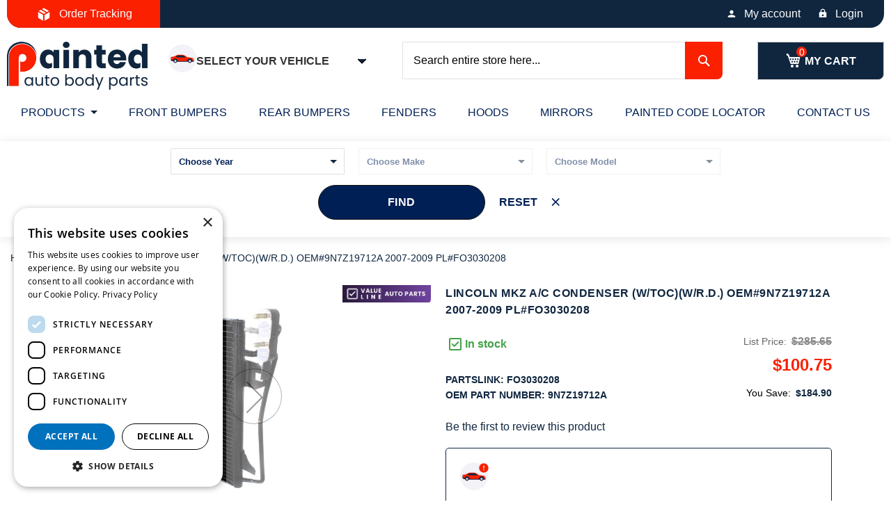

--- FILE ---
content_type: text/html; charset=UTF-8
request_url: https://paintedautobodyparts.com/lincoln-mkz-a-c-condenser-w-toc-w-r-d-oem-9n7z19712a-2007-2009.html
body_size: 23302
content:
 <!doctype html><html lang="en"><head prefix="og: http://ogp.me/ns# fb: http://ogp.me/ns/fb# product: http://ogp.me/ns/product#"><script> var LOCALE = 'en\u002DUS'; var BASE_URL = 'https\u003A\u002F\u002Fpaintedautobodyparts.com\u002F'; var require = { 'baseUrl': 'https\u003A\u002F\u002Fpaintedautobodyparts.com\u002Fstatic\u002Fversion1767793948\u002Ffrontend\u002FVMworx\u002FPABP\u002Fen_US' };</script> <!-- <link rel="stylesheet" type="text/css" href="https://paintedautobodyparts.com/pub/media/pap_fonts.css" media="all" as="font" media="print" onload="this.media='all'"/> --><meta charset="utf-8"/>
<meta name="title" content="LINCOLN MKZ A/C CONDENSER (W/TOC)(W/R.D.) OEM#9N7Z19712A 2007-2009 PL#FO3030208"/>
<meta name="description" content="Buy LINCOLN MKZ A/C CONDENSER (W/TOC)(W/R.D.) OEM# 9N7Z19712A 2007-2009 PL# FO3030208 Fast Delivery 40-70% Off Dealer Prices"/>
<meta name="keywords" content="LINCOLN MKZ A/C CONDENSER (W/TOC)(W/R.D.) OEM#9N7Z19712A 2007-2009 PL#FO3030208"/>
<meta name="robots" content="INDEX,FOLLOW"/>
<meta name="viewport" content="width=device-width, initial-scale=1"/>
<meta name="format-detection" content="telephone=no"/>
<title>LINCOLN MKZ A/C CONDENSER (W/TOC)(W/R.D.) OEM#9N7Z19712A 2007-2009 PL#FO3030208</title>
<link  rel="stylesheet" type="text/css"  media="all" href="https://paintedautobodyparts.com/static/version1767793948/frontend/VMworx/PABP/en_US/mage/calendar.min.css" />
<link  rel="stylesheet" type="text/css"  media="all" href="https://paintedautobodyparts.com/static/version1767793948/frontend/VMworx/PABP/en_US/Mageplaza_Blog/css/mpBlogIcon.min.css" />
<link  rel="stylesheet" type="text/css"  media="all" href="https://paintedautobodyparts.com/static/version1767793948/frontend/VMworx/PABP/en_US/css/styles-m.min.css" />
<link  rel="stylesheet" type="text/css"  media="all" href="https://paintedautobodyparts.com/static/version1767793948/frontend/VMworx/PABP/en_US/jquery/uppy/dist/uppy-custom.min.css" />
<link  rel="stylesheet" type="text/css"  media="all" href="https://paintedautobodyparts.com/static/version1767793948/frontend/VMworx/PABP/en_US/MageMe_Core/css/styles.min.css" />
<link  rel="stylesheet" type="text/css"  media="all" href="https://paintedautobodyparts.com/static/version1767793948/frontend/VMworx/PABP/en_US/MageMe_WebForms/css/styles.min.css" />
<link  rel="stylesheet" type="text/css"  media="all" href="https://paintedautobodyparts.com/static/version1767793948/frontend/VMworx/PABP/en_US/Magezon_Core/css/styles.min.css" />
<link  rel="stylesheet" type="text/css"  media="all" href="https://paintedautobodyparts.com/static/version1767793948/frontend/VMworx/PABP/en_US/Wyomind_PointOfSale/css/pointofsale.min.css" />
<link  rel="stylesheet" type="text/css"  media="all" href="https://paintedautobodyparts.com/static/version1767793948/frontend/VMworx/PABP/en_US/Wyomind_PickupAtStore/css/preferred-store.min.css" />
<link  rel="stylesheet" type="text/css"  media="all" href="https://paintedautobodyparts.com/static/version1767793948/frontend/VMworx/PABP/en_US/mage/gallery/gallery.min.css" />
<link  rel="stylesheet" type="text/css"  media="all" href="https://paintedautobodyparts.com/static/version1767793948/frontend/VMworx/PABP/en_US/Mageplaza_Core/css/owl.carousel.min.css" />
<link  rel="stylesheet" type="text/css"  media="all" href="https://paintedautobodyparts.com/static/version1767793948/frontend/VMworx/PABP/en_US/Mageplaza_Core/css/owl.theme.min.css" />
<link  rel="stylesheet" type="text/css"  media="all" onload="this.media=&#039;all&#039;" href="https://paintedautobodyparts.com/static/version1767793948/frontend/VMworx/PABP/en_US/Venik_Parts/css/cssStyle.min.css" />
<link  rel="stylesheet" type="text/css"  media="all" onload="this.media=&#039;all&#039;" href="https://paintedautobodyparts.com/static/version1767793948/frontend/VMworx/PABP/en_US/css/owl.carousel.min.css" />
<link  rel="stylesheet" type="text/css"  media="all" onload="this.media=&#039;all&#039;" href="https://paintedautobodyparts.com/static/version1767793948/frontend/VMworx/PABP/en_US/css/owl.theme.default.min.css" />
<link  rel="stylesheet" type="text/css"  media="screen and (min-width: 768px)" href="https://paintedautobodyparts.com/static/version1767793948/frontend/VMworx/PABP/en_US/css/styles-l.min.css" />
<script  type="text/javascript"  src="https://paintedautobodyparts.com/static/version1767793948/frontend/VMworx/PABP/en_US/requirejs/require.min.js"></script>
<script  type="text/javascript"  src="https://paintedautobodyparts.com/static/version1767793948/frontend/VMworx/PABP/en_US/requirejs-min-resolver.min.js"></script>
<script  type="text/javascript"  src="https://paintedautobodyparts.com/static/version1767793948/frontend/VMworx/PABP/en_US/mage/requirejs/mixins.min.js"></script>
<script  type="text/javascript"  src="https://paintedautobodyparts.com/static/version1767793948/frontend/VMworx/PABP/en_US/requirejs-config.min.js"></script>
<link rel="preload" as="font" crossorigin="anonymous" href="https://paintedautobodyparts.com/static/version1767793948/frontend/VMworx/PABP/en_US/fonts/opensans/light/opensans-300.woff2" />
<link rel="preload" as="font" crossorigin="anonymous" href="https://paintedautobodyparts.com/static/version1767793948/frontend/VMworx/PABP/en_US/fonts/opensans/regular/opensans-400.woff2" />
<link rel="preload" as="font" crossorigin="anonymous" href="https://paintedautobodyparts.com/static/version1767793948/frontend/VMworx/PABP/en_US/fonts/opensans/semibold/opensans-600.woff2" />
<link rel="preload" as="font" crossorigin="anonymous" href="https://paintedautobodyparts.com/static/version1767793948/frontend/VMworx/PABP/en_US/fonts/opensans/bold/opensans-700.woff2" />
<link rel="preload" as="font" crossorigin="anonymous" href="https://paintedautobodyparts.com/static/version1767793948/frontend/VMworx/PABP/en_US/fonts/Luma-Icons.woff2" />
<link  rel="canonical" href="https://paintedautobodyparts.com/lincoln-mkz-a-c-condenser-w-toc-w-r-d-oem-9n7z19712a-2007-2009.html" />
<link  rel="icon" type="image/x-icon" href="https://paintedautobodyparts.com/media/favicon/websites/1/favicon.png" />
<link  rel="shortcut icon" type="image/x-icon" href="https://paintedautobodyparts.com/media/favicon/websites/1/favicon.png" />
<meta name="google-site-verification" content="DUFxlmB6a7WtyuOk5M9EkYz6Hx8dK3oKosYj3y6iwbM" />
    <link rel="preload" fetchpriority="high" as="image" href="https://paintedautobodyparts.com/media/catalog/product/cache/c3aa14947564fb328f1b5c3e207b640b/f/o/fo3030208_98.jpg">   <script  nonce="czFyOHUzM3p5Zm05em9mbzIyM2NheDBhZ2E5cWNpN2o=">
    window.getWpGA4Cookie = function(name) {
        match = document.cookie.match(new RegExp(name + '=([^;]+)'));
        if (match) return decodeURIComponent(match[1].replace(/\+/g, ' ')) ;
    };

    window.ga4AllowServices = false;

    var isCookieRestrictionModeEnabled = 0,
        currentWebsiteId = 1,
        cookieRestrictionName = 'user_allowed_save_cookie';

    if (isCookieRestrictionModeEnabled) {
        allowedCookies = window.getWpGA4Cookie(cookieRestrictionName);

        if (allowedCookies !== undefined) {
            allowedWebsites = JSON.parse(allowedCookies);

            if (allowedWebsites[currentWebsiteId] === 1) {
                window.ga4AllowServices = true;
            }
        }
    } else {
        window.ga4AllowServices = true;
    }</script>   <script  nonce="czFyOHUzM3p5Zm05em9mbzIyM2NheDBhZ2E5cWNpN2o=">
        if (window.ga4AllowServices) {
            window.dataLayer = window.dataLayer || [];
                        var dl4Objects = [{"pageName":"LINCOLN MKZ A\/C CONDENSER (W\/TOC)(W\/R.D.) OEM#9N7Z19712A 2007-2009 PL#FO3030208","pageType":"product"}];
            for (var i in dl4Objects) {
                window.dataLayer.push({ecommerce: null});
                window.dataLayer.push(dl4Objects[i]);
            }
             var wpGA4Cookies = ['wp_ga4_user_id','wp_ga4_customerGroup'];
            wpGA4Cookies.map(function (cookieName) {
                var cookieValue = window.getWpGA4Cookie(cookieName);
                if (cookieValue) {
                    var dl4Object = {};
                    dl4Object[cookieName.replace('wp_ga4_', '')] = cookieValue;
                    window.dataLayer.push(dl4Object);
                }
            });
        }</script>
    <!-- Google Tag Manager -->
<script nonce="czFyOHUzM3p5Zm05em9mbzIyM2NheDBhZ2E5cWNpN2o="   > if (window.ga4AllowServices) {(function(w,d,s,l,i){w[l]=w[l]||[];w[l].push({'gtm.start': new Date().getTime(),event:'gtm.js'});var f=d.getElementsByTagName(s)[0], j=d.createElement(s),dl=l!='dataLayer'?'&l='+l:'';j.async=true;j.src='https://www.googletagmanager.com/gtm.js?id='+i+dl;f.parentNode.insertBefore(j,f);})(window,document,'script','dataLayer','GTM-K2P59F7');}</script>
<!-- End Google Tag Manager -->   <script nonce="czFyOHUzM3p5Zm05em9mbzIyM2NheDBhZ2E5cWNpN2o="  > if (window.ga4AllowServices) {
!function(f,b,e,v,n,t,s)
{if(f.fbq)return;n=f.fbq=function(){n.callMethod?
n.callMethod.apply(n,arguments):n.queue.push(arguments)};
if(!f._fbq)f._fbq=n;n.push=n;n.loaded=!0;n.version='2.0';
n.queue=[];t=b.createElement(e);t.async=!0;
t.src=v;s=b.getElementsByTagName(e)[0];
s.parentNode.insertBefore(t,s)}(window, document,'script',
'https://connect.facebook.net/en_US/fbevents.js');
fbq('init', '1594026537730952');
fbq('track', 'PageView');
}</script>
<noscript><img height="1" width="1" style="display:none" src="https://www.facebook.com/tr?id=1594026537730952&ev=PageView&noscript=1"/></noscript>  <script type="text/x-magento-init">
        {
            "*": {
                "Magento_PageCache/js/form-key-provider": {
                    "isPaginationCacheEnabled":
                        0                }
            }
        }</script> <meta property="og:type" content="product" /><meta property="og:title" content="LINCOLN&#x20;MKZ&#x20;A&#x2F;C&#x20;CONDENSER&#x20;&#x28;W&#x2F;TOC&#x29;&#x28;W&#x2F;R.D.&#x29;&#x20;OEM&#x23;9N7Z19712A&#x20;2007-2009&#x20;PL&#x23;FO3030208" /><meta property="og:image" content="https://paintedautobodyparts.com/media/catalog/product/cache/c3aa14947564fb328f1b5c3e207b640b/f/o/fo3030208_98.jpg" /><meta property="og:description" content="Whenever&#x20;your&#x20;condenser&#x20;needs&#x20;to&#x20;be&#x20;replaced,&#x20;you&#x20;must&#x20;get&#x20;a&#x20;prime&#x20;quality,&#x20;lasting&#x20;solution.&#x20;We&#x20;at&#x20;Painted&#x20;Auto&#x20;Body&#x20;Parts&#x20;supply&#x20;just&#x20;that.&#x20;The&#x20;component&#x20;you&#x20;are&#x20;currently&#x20;checking&#x20;out&#x20;is&#x20;designed&#x20;to&#x20;fit&#x20;LINCOLN&#x20;&#x24;VehicleModels&#x24;&#x20;models,&#x20;developed&#x20;within&#x20;the&#x20;following&#x20;years&#x3A;&#x20;2007,&#x20;2008,&#x20;2009.Presently&#x20;auto&#x20;power&#x20;is&#x20;not&#x20;what&#x20;people&#x20;check&#x20;out&#x20;the&#x20;most,&#x20;anytime&#x20;they&#x20;select&#x20;their&#x20;vehicles.&#x20;&#x20;Looks,&#x20;for&#x20;instance,&#x20;have&#x20;quite&#x20;a&#x20;big&#x20;role&#x20;when&#x20;buying&#x20;a&#x20;vehicle.&#x20;But&#x20;do&#x20;you&#x20;have&#x20;any&#x20;idea&#x20;what&#x20;else&#x20;has&#x20;got&#x20;this&#x20;type&#x20;of&#x20;role&#x3F;&#x20;The&#x20;level&#x20;of&#x20;comfort&#x21;A&#x20;major&#x20;part&#x20;of&#x20;such&#x20;comfort&#x20;has&#x20;to&#x20;do&#x20;with&#x20;the&#x20;inside&#x20;temperature.&#x20;But&#x20;the&#x20;lack&#x20;of&#x20;appropriately&#x20;operating&#x20;air&#x20;conditioner&#x20;also&#x20;can&#x20;be&#x20;quite&#x20;harmful.&#x20;If&#x20;the&#x20;automobile&#x20;is&#x20;too&#x20;hot,&#x20;you&#x20;can&#x20;become&#x20;dizzy&#x20;and&#x20;unable&#x20;to&#x20;concentrate.&#x20;Then&#x20;again,&#x20;if&#x20;a&#x20;vehicle&#x20;is&#x20;far&#x20;too&#x20;cold,&#x20;your&#x20;reflexes&#x20;become&#x20;slower&#x20;and&#x20;you&#x20;might&#x20;get&#x20;drowsy.And&#x20;the&#x20;condensers&#x20;are&#x20;a&#x20;major&#x20;component&#x20;of&#x20;the&#x20;A&#x2F;C.&#x20;If&#x20;your&#x20;condenser&#x20;is&#x20;damaged,&#x20;your&#x20;best&#x20;option&#x20;is&#x20;to&#x20;replace&#x20;it&#x20;with&#x20;a&#x20;good&#x20;alternative&#x20;without&#x20;delay." /><meta property="og:url" content="https://paintedautobodyparts.com/lincoln-mkz-a-c-condenser-w-toc-w-r-d-oem-9n7z19712a-2007-2009.html" /> <meta property="product:price:amount" content="100.75"/> <meta property="product:price:currency" content="USD"/> </head><body data-container="body" data-mage-init='{"loaderAjax": {}, "loader": { "icon": "https://paintedautobodyparts.com/static/version1767793948/frontend/VMworx/PABP/en_US/images/loader-2.gif"}}' id="html-body" class="catalog-product-view product-lincoln-mkz-a-c-condenser-w-toc-w-r-d-oem-9n7z19712a-2007-2009 categorypath-products-ac-condensers category-ac-condensers page-layout-1column">   <!-- Google Tag Manager (noscript) -->
<noscript><iframe src="https://www.googletagmanager.com/ns.html?id=GTM-K2P59F7" height="0" width="0" style="display:none;visibility:hidden"></iframe></noscript>
<!-- End Google Tag Manager (noscript) -->        <script type="text/x-magento-init">
    {
        "*": {
            "Magento_PageBuilder/js/widget-initializer": {
                "config": {"[data-content-type=\"slider\"][data-appearance=\"default\"]":{"Magento_PageBuilder\/js\/content-type\/slider\/appearance\/default\/widget":false},"[data-content-type=\"map\"]":{"Magento_PageBuilder\/js\/content-type\/map\/appearance\/default\/widget":false},"[data-content-type=\"row\"]":{"Magento_PageBuilder\/js\/content-type\/row\/appearance\/default\/widget":false},"[data-content-type=\"tabs\"]":{"Magento_PageBuilder\/js\/content-type\/tabs\/appearance\/default\/widget":false},"[data-content-type=\"slide\"]":{"Magento_PageBuilder\/js\/content-type\/slide\/appearance\/default\/widget":{"buttonSelector":".pagebuilder-slide-button","showOverlay":"hover","dataRole":"slide"}},"[data-content-type=\"banner\"]":{"Magento_PageBuilder\/js\/content-type\/banner\/appearance\/default\/widget":{"buttonSelector":".pagebuilder-banner-button","showOverlay":"hover","dataRole":"banner"}},"[data-content-type=\"buttons\"]":{"Magento_PageBuilder\/js\/content-type\/buttons\/appearance\/inline\/widget":false},"[data-content-type=\"products\"][data-appearance=\"carousel\"]":{"Magento_PageBuilder\/js\/content-type\/products\/appearance\/carousel\/widget":false}},
                "breakpoints": {"desktop":{"label":"Desktop","stage":true,"default":true,"class":"desktop-switcher","icon":"Magento_PageBuilder::css\/images\/switcher\/switcher-desktop.svg","conditions":{"min-width":"1024px"},"options":{"products":{"default":{"slidesToShow":"5"}}}},"tablet":{"conditions":{"max-width":"1024px","min-width":"768px"},"options":{"products":{"default":{"slidesToShow":"4"},"continuous":{"slidesToShow":"3"}}}},"mobile":{"label":"Mobile","stage":true,"class":"mobile-switcher","icon":"Magento_PageBuilder::css\/images\/switcher\/switcher-mobile.svg","media":"only screen and (max-width: 768px)","conditions":{"max-width":"768px","min-width":"640px"},"options":{"products":{"default":{"slidesToShow":"3"}}}},"mobile-small":{"conditions":{"max-width":"640px"},"options":{"products":{"default":{"slidesToShow":"2"},"continuous":{"slidesToShow":"1"}}}}}            }
        }
    }</script>  <script type="text/x-magento-init">
    {
        "*": {
            "mage/cookies": {
                "expires": null,
                "path": "\u002F",
                "domain": ".paintedautobodyparts.com",
                "secure": true,
                "lifetime": "3600"
            }
        }
    }</script>  <noscript><div class="message global noscript"><div class="content"><p><strong>JavaScript seems to be disabled in your browser.</strong> <span> For the best experience on our site, be sure to turn on Javascript in your browser.</span></p></div></div></noscript>    <script> window.cookiesConfig = window.cookiesConfig || {}; window.cookiesConfig.secure = true; </script> <script>    require.config({
        map: {
            '*': {
                wysiwygAdapter: 'mage/adminhtml/wysiwyg/tiny_mce/tinymceAdapter'
            }
        }
    });</script> <script>    require.config({
        paths: {
            googleMaps: 'https\u003A\u002F\u002Fmaps.googleapis.com\u002Fmaps\u002Fapi\u002Fjs\u003Fv\u003D3.53\u0026key\u003D'
        },
        config: {
            'Magento_PageBuilder/js/utils/map': {
                style: '',
            },
            'Magento_PageBuilder/js/content-type/map/preview': {
                apiKey: '',
                apiKeyErrorMessage: 'You\u0020must\u0020provide\u0020a\u0020valid\u0020\u003Ca\u0020href\u003D\u0027https\u003A\u002F\u002Fpaintedautobodyparts.com\u002Fadminhtml\u002Fsystem_config\u002Fedit\u002Fsection\u002Fcms\u002F\u0023cms_pagebuilder\u0027\u0020target\u003D\u0027_blank\u0027\u003EGoogle\u0020Maps\u0020API\u0020key\u003C\u002Fa\u003E\u0020to\u0020use\u0020a\u0020map.'
            },
            'Magento_PageBuilder/js/form/element/map': {
                apiKey: '',
                apiKeyErrorMessage: 'You\u0020must\u0020provide\u0020a\u0020valid\u0020\u003Ca\u0020href\u003D\u0027https\u003A\u002F\u002Fpaintedautobodyparts.com\u002Fadminhtml\u002Fsystem_config\u002Fedit\u002Fsection\u002Fcms\u002F\u0023cms_pagebuilder\u0027\u0020target\u003D\u0027_blank\u0027\u003EGoogle\u0020Maps\u0020API\u0020key\u003C\u002Fa\u003E\u0020to\u0020use\u0020a\u0020map.'
            },
        }
    });</script><script>
    require.config({
        shim: {
            'Magento_PageBuilder/js/utils/map': {
                deps: ['googleMaps']
            }
        }
    });</script><div class="page-wrapper"><header class="page-header"><div class="panel wrapper"><div class="panel header"><div class="header-left-container"><div class="top-left-content"><div class=""><div class="orderTracking"><a href="/orders"><span>Order Tracking</span></a></div></div></div></div> <a class="action skip contentarea" href="#contentarea"><span> Skip to Content</span></a>  <div class="header-right-container"><div class="top-right-content"><div class=""><ul class="actions"><li> <a href="/customer/account/" class="account">My account</a></li> <li> <a href="/customer/account/login/" class="login">Login</a></li></ul></div></div></div><style type="text/css"> #mini-cart { .product-item-photo { .product-image-container { width: 100% !important; } } } #minicart-widgets.minicart-widgets { margin-top:0px; }</style></div></div><div class="header content"> <span data-action="toggle-nav" class="action nav-toggle"><span>Toggle Nav</span></span> <a class="logo" href="https://paintedautobodyparts.com/" title="Painted&#x20;Auto&#x20;Body&#x20;Parts" aria-label="store logo"><img src="https://paintedautobodyparts.com/media/logo/websites/1/pabp-logo-2x.png" title="Painted&#x20;Auto&#x20;Body&#x20;Parts" alt="Painted&#x20;Auto&#x20;Body&#x20;Parts" width="202" height="68" /></a> <div class="header-car-selector-wrapper"><button id="addCar" class="button" type="button" aria-label="Add Car"><span class="flex-0 relative"><div class="noCarSelected"><svg width="40" height="40" viewBox="0 0 40 40" fill="none" xmlns="http://www.w3.org/2000/svg"><rect width="40" height="40" rx="20" fill="#F2F2F7"/><path d="M36.6008 21.6577L36.2412 20.5882C36.0319 20.2753 35.7403 20.0185 35.3855 19.8537C32.3614 18.4492 27.5136 18.4492 27.5136 18.4492L23.3391 15.7927C22.2237 15.0829 20.929 14.7059 19.6068 14.7059H14.8424C13.6801 14.7059 12.5339 14.9765 11.4943 15.4962L8.95634 16.7652C8.14293 17.1719 7.26632 17.4373 6.36401 17.5501L4.51884 17.7808L3.74072 18.8586V21.5677C3.74072 22.2762 3.91401 22.9007 4.59259 23.1043L8.79691 24.3657H35.5351L36.6046 23.7968V21.7871C36.6046 21.7438 36.6034 21.7006 36.6008 21.6577Z" fill="#FA2000"/><path d="M35.4117 23.7968C34.9126 23.7968 34.4831 23.4502 34.3724 22.9635C33.9936 21.2972 32.5031 20.0535 30.7221 20.0535C28.9412 20.0535 27.4507 21.2972 27.0719 22.9635C26.9612 23.4503 26.5317 23.7968 26.0325 23.7968H14.556C14.0569 23.7968 13.6273 23.4502 13.5167 22.9635C13.1378 21.2972 11.6474 20.0535 9.86639 20.0535C8.39551 20.0535 7.12732 20.9033 6.51725 22.138C6.28665 22.6047 5.75494 22.8371 5.25638 22.6875C4.81856 22.5562 4.51874 22.1532 4.51874 21.6961V17.7806L4.38605 17.7972C3.85084 17.8642 3.44922 18.3192 3.44922 18.8585V18.9839L3.88633 19.7788L3.44922 20.5882V22.0684C3.44922 22.7768 3.91391 23.4014 4.59249 23.605L8.79681 24.8663H35.535C36.1257 24.8663 36.6045 24.3874 36.6045 23.7968H35.4117Z" fill="#10263F"/><path d="M24.7466 17.9562L22.7648 16.6949C21.8209 16.0943 20.7254 15.7753 19.6067 15.7753H18.4224H17.8814H17.3529H14.8421C14.2931 15.7753 13.7482 15.8458 13.2205 15.9836L12.0247 16.4269C12.0072 16.4355 11.9897 16.4441 11.9723 16.4528L10.7882 17.0449C10.5514 17.1633 10.5002 17.4788 10.6874 17.666C10.8033 17.7819 10.9287 17.8861 11.0618 17.9777L23.8406 18.4491H24.603C24.8706 18.4492 24.9723 18.0998 24.7466 17.9562Z" fill="#10263F"/><path d="M19.6068 16.8449H14.8423C13.846 16.8449 12.8635 17.0769 11.9725 17.5224L11.062 17.9778C11.235 18.0967 11.4211 18.1946 11.6162 18.2698L12.6723 18.4492H17.3531H17.8422H18.4226H23.8409L22.765 17.7645C21.821 17.1639 20.7255 16.8449 19.6068 16.8449Z" fill="#10263F"/><path d="M9.86618 26.4706C11.3429 26.4706 12.54 25.2735 12.54 23.7968C12.54 22.3201 11.3429 21.123 9.86618 21.123C8.38948 21.123 7.19238 22.3201 7.19238 23.7968C7.19238 25.2735 8.38948 26.4706 9.86618 26.4706Z" fill="#10263F"/><path d="M9.86648 25.4011C10.7525 25.4011 11.4708 24.6828 11.4708 23.7968C11.4708 22.9108 10.7525 22.1925 9.86648 22.1925C8.98047 22.1925 8.26221 22.9108 8.26221 23.7968C8.26221 24.6828 8.98047 25.4011 9.86648 25.4011Z" fill="#DAD8DB"/><path d="M9.8663 24.3315C10.1616 24.3315 10.4011 24.0921 10.4011 23.7968C10.4011 23.5014 10.1616 23.262 9.8663 23.262C9.57096 23.262 9.33154 23.5014 9.33154 23.7968C9.33154 24.0921 9.57096 24.3315 9.8663 24.3315Z" fill="#ECEAEC"/><path d="M30.7221 26.4706C32.1988 26.4706 33.3959 25.2735 33.3959 23.7968C33.3959 22.3201 32.1988 21.123 30.7221 21.123C29.2454 21.123 28.0483 22.3201 28.0483 23.7968C28.0483 25.2735 29.2454 26.4706 30.7221 26.4706Z" fill="#10263F"/><path d="M30.722 25.4011C31.608 25.4011 32.3262 24.6828 32.3262 23.7968C32.3262 22.9108 31.608 22.1925 30.722 22.1925C29.8359 22.1925 29.1177 22.9108 29.1177 23.7968C29.1177 24.6828 29.8359 25.4011 30.722 25.4011Z" fill="#DAD8DB"/><path d="M30.7223 24.3315C31.0176 24.3315 31.257 24.0921 31.257 23.7968C31.257 23.5014 31.0176 23.262 30.7223 23.262C30.4269 23.262 30.1875 23.5014 30.1875 23.7968C30.1875 24.0921 30.4269 24.3315 30.7223 24.3315Z" fill="#ECEAEC"/><path d="M36.6001 21.6578C36.5768 21.2696 36.4511 20.9015 36.2409 20.5883H35.5348C35.2394 20.5883 35 20.8277 35 21.123C35 21.4183 35.2394 21.6578 35.5348 21.6578H36.6001Z" fill="#FFF0AF"/><path d="M3.44922 20.5882H4.51874C4.81409 20.5882 5.0535 20.3488 5.0535 20.0535V19.5187C5.0535 19.2234 4.81409 18.9839 4.51874 18.9839H3.44922V20.5882Z" fill="#FF7208"/></svg></div><div class="carSelected" style="display:none"><svg width="42" height="40" viewBox="0 0 42 40" fill="none" xmlns="http://www.w3.org/2000/svg"><rect width="40" height="40" rx="20" fill="#F2F2F7"/><path d="M36.6008 21.6579L36.2412 20.5884C36.0319 20.2754 35.7403 20.0187 35.3855 19.8539C32.3614 18.4494 27.5136 18.4494 27.5136 18.4494L23.3391 15.7929C22.2237 15.0831 20.929 14.7061 19.6068 14.7061H14.8424C13.6801 14.7061 12.5339 14.9767 11.4943 15.4964L8.95634 16.7654C8.14293 17.172 7.26632 17.4375 6.36401 17.5503L4.51884 17.781L3.74072 18.8588V21.5679C3.74072 22.2763 3.91401 22.9009 4.59259 23.1045L8.79691 24.3658H35.5351L36.6046 23.797V21.7873C36.6046 21.744 36.6034 21.7008 36.6008 21.6579Z" fill="#FA2000"/><path d="M35.4117 23.7969C34.9126 23.7969 34.4831 23.4503 34.3724 22.9636C33.9936 21.2973 32.5031 20.0536 30.7221 20.0536C28.9412 20.0536 27.4507 21.2973 27.0719 22.9636C26.9612 23.4504 26.5317 23.7969 26.0325 23.7969H14.556C14.0569 23.7969 13.6273 23.4503 13.5167 22.9636C13.1378 21.2973 11.6474 20.0536 9.86639 20.0536C8.39551 20.0536 7.12732 20.9035 6.51725 22.1382C6.28665 22.6048 5.75494 22.8372 5.25638 22.6876C4.81856 22.5563 4.51874 22.1533 4.51874 21.6962V17.7808L4.38605 17.7973C3.85084 17.8643 3.44922 18.3193 3.44922 18.8586V18.9841L3.88633 19.7789L3.44922 20.5883V22.0685C3.44922 22.7769 3.91391 23.4016 4.59249 23.6051L8.79681 24.8664H35.535C36.1257 24.8664 36.6045 24.3875 36.6045 23.7969H35.4117Z" fill="#10263F"/><path d="M24.7466 17.9563L22.7648 16.695C21.8209 16.0944 20.7254 15.7754 19.6067 15.7754H18.4224H17.8814H17.3529H14.8421C14.2931 15.7754 13.7482 15.8458 13.2205 15.9836L12.0247 16.427C12.0072 16.4355 11.9897 16.4441 11.9723 16.4529L10.7882 17.0449C10.5514 17.1633 10.5002 17.4789 10.6874 17.6661C10.8033 17.782 10.9287 17.8861 11.0618 17.9778L23.8406 18.4492H24.603C24.8706 18.4493 24.9723 18.0999 24.7466 17.9563Z" fill="#10263F"/><path d="M19.6068 16.8452H14.8423C13.846 16.8452 12.8635 17.0772 11.9725 17.5227L11.062 17.9781C11.235 18.097 11.4211 18.1949 11.6162 18.2701L12.6723 18.4495H17.3531H17.8422H18.4226H23.8409L22.765 17.7648C21.821 17.1642 20.7255 16.8452 19.6068 16.8452Z" fill="#10263F"/><path d="M9.86618 26.4706C11.3429 26.4706 12.54 25.2735 12.54 23.7968C12.54 22.3201 11.3429 21.123 9.86618 21.123C8.38948 21.123 7.19238 22.3201 7.19238 23.7968C7.19238 25.2735 8.38948 26.4706 9.86618 26.4706Z" fill="#10263F"/><path d="M9.86648 25.4014C10.7525 25.4014 11.4708 24.6832 11.4708 23.7971C11.4708 22.9111 10.7525 22.1929 9.86648 22.1929C8.98047 22.1929 8.26221 22.9111 8.26221 23.7971C8.26221 24.6832 8.98047 25.4014 9.86648 25.4014Z" fill="#DAD8DB"/><path d="M9.8663 24.3317C10.1616 24.3317 10.4011 24.0923 10.4011 23.797C10.4011 23.5016 10.1616 23.2622 9.8663 23.2622C9.57096 23.2622 9.33154 23.5016 9.33154 23.797C9.33154 24.0923 9.57096 24.3317 9.8663 24.3317Z" fill="#ECEAEC"/><path d="M30.7221 26.4706C32.1988 26.4706 33.3959 25.2735 33.3959 23.7968C33.3959 22.3201 32.1988 21.123 30.7221 21.123C29.2454 21.123 28.0483 22.3201 28.0483 23.7968C28.0483 25.2735 29.2454 26.4706 30.7221 26.4706Z" fill="#10263F"/><path d="M30.722 25.4014C31.608 25.4014 32.3262 24.6832 32.3262 23.7971C32.3262 22.9111 31.608 22.1929 30.722 22.1929C29.8359 22.1929 29.1177 22.9111 29.1177 23.7971C29.1177 24.6832 29.8359 25.4014 30.722 25.4014Z" fill="#DAD8DB"/><path d="M30.7223 24.3317C31.0176 24.3317 31.257 24.0923 31.257 23.797C31.257 23.5016 31.0176 23.2622 30.7223 23.2622C30.4269 23.2622 30.1875 23.5016 30.1875 23.797C30.1875 24.0923 30.4269 24.3317 30.7223 24.3317Z" fill="#ECEAEC"/><path d="M36.6001 21.6579C36.5768 21.2697 36.4511 20.9016 36.2409 20.5884H35.5348C35.2394 20.5884 35 20.8278 35 21.1231C35 21.4184 35.2394 21.6579 35.5348 21.6579H36.6001Z" fill="#FFF0AF"/><path d="M3.44922 20.5882H4.51874C4.81409 20.5882 5.0535 20.3488 5.0535 20.0534V19.5186C5.0535 19.2233 4.81409 18.9839 4.51874 18.9839H3.44922V20.5882Z" fill="#FF7208"/><g clip-path="url(#clip0_0_1)"><path d="M34.0002 1.3335C30.3202 1.3335 27.3335 4.32016 27.3335 8.00016C27.3335 11.6802 30.3202 14.6668 34.0002 14.6668C37.6802 14.6668 40.6668 11.6802 40.6668 8.00016C40.6668 4.32016 37.6802 1.3335 34.0002 1.3335ZM32.6668 11.3335L29.3335 8.00016L30.2735 7.06016L32.6668 9.44683L37.7268 4.38683L38.6668 5.3335L32.6668 11.3335Z" fill="#43A047"/></g><defs><clipPath id="clip0_0_1"><rect width="16" height="16" fill="white" transform="translate(26)"/></clipPath></defs></svg></div></span> <span class="overflow-hidden overflow-ellipsis leading-6"><span class="whitespace-nowrap text-xs capitalize leading-6 text-neutral font-bold carTitle">Select Your Vehicle</span></span> <svg xmlns="http://www.w3.org/2000/svg" viewBox="0 0 24 24" class="ml-auto md:block fill-neutral-90 size-5" height="24" width="24"><path d="M11.9997 13.1714L16.9495 8.22168L18.3637 9.63589L11.9997 15.9999L5.63574 9.63589L7.04996 8.22168L11.9997 13.1714Z"></path></svg></button></div><!--<div class="selected-Title-wrapper">--><!-- <select id="selected-Title" class="form-control">--><!-- <option value="">NO Title SELECTED</option>--><!--</select>--><!--</div>--><style> #modal-content, #mocal-car {display: none} #modal-content { #find-your-part { &:before { display: none; } } }</style><div id="modal-content"><div class="modal-wrapper"><p>  <style type="text/css"> .finder-modal { .section-home-bg { padding: 0; padding-top: 20px; padding-bottom: 15px; } .instuction-text { font-size: 20px; } } @media(max-width: 1600px) { .finder-container.finder-modal .pfinder select { min-width: 290px; } } @media(max-width: 1400px) { .finder-container.finder-modal .pfinder select { min-width: 250px; } }</style><div id="find-your-part" class="finder-container finder-modal small-icon-car section-home"><div class="container"><div class="col-lg-12 sections"><div class="section-home-bg"><div class="car-title" style="display: none"><span>Currently shopping for </span><span class="car_selected_title" id="car_selected_title"></span></div><div class="instuction-text "><h2 class="section-title"><span>Find the Right Part for Your Vehicle</span></h2><div class="section-subtitle"><p> Choose your Year, Make, and Model to view available painted auto body parts that match your car exactly.</p></div></div><div class="pfinder"><div class="selectors"><div class="car_info selector"><select name="year" class="year" id="year" aria-label="Choose Year" data-next="make" data-previous=""><option value="">Choose Year</option></select></div><div class="car_info selector"><select name="make" id="make" class="make" aria-label="Choose Make" disabled="disabled" data-next="model" data-previous="year"><option value="">Choose Make</option></select></div><div class="car_info selector"><select name="model" id="model" class="model" aria-label="Choose Model" disabled="disabled" data-previous="year,make"><option value="">Choose Model</option></select></div></div><div class="selectors-actions"><div class="action-submit"><button id="car_info_find" class="button action primary car_info_find rounded" title="Find" type="submit">Find</button></div><div class="action-browse"><button id="car_info_browse" class="button action primary car_info_browse rounded" title="Browse" type="button">Browse Parts</button></div><div class="action-reset"><button id="car_info_rest" class="reset car_info_rest" title="Reset" type="reset" >Reset</button></div></div></div></div></div></div></div><script type="text/x-magento-init">
    {
        "*": {
            "Venik_Parts/js/finder": {
                "url": "https://paintedautobodyparts.com/findcar/index/search/",
                "years": [2025,2024,2023,2022,2021,2020,2019,2018,2017,2016,2015,2014,2013,2012,2011,2010,2009,2008,2007,2006,2005,2004,2003,2002,2001,2000,1999,1998,1997,1996,1995,1994,1993,1992,1991,1990,1989,1988]            }
        }
    }</script></p></div></div><script type="text/javascript">
    require([
        "jquery",
        "Magento_Ui/js/modal/modal"
    ],function($, modal) {

        var options = {
            type: 'popup',
            responsive: true,
            buttons: []
        };

        var $modal = $('#modal-content'), $opener = $('#addCar');

        var popup = modal(options, $modal);
        $opener.click(function() {
            $modal.modal('openModal');
        });

        $opener.show();

    });</script><script>
    require(['jquery','jquery/ui','domReady!'], function ($) {
        $(document).ready(function($){
            function getCookie(name) {
                const cookieObj = new URLSearchParams(document.cookie.replaceAll("&", "%26").replaceAll("; ","&"))
                return cookieObj.get(name)
            }
            var make = getCookie('make');
            var model = getCookie('model');
            var year = getCookie('year');
            if (make && model && year) {
                var textSelectedCar = make + '-' + model + '-'+ year;
                $('#selected-car option').text(textSelectedCar);
            }
        });
    });</script> <div data-block="minicart" class="minicart-wrapper"><a class="action showcart" aria-label="Show Cart" href="https://paintedautobodyparts.com/checkout/cart/" data-bind="scope: 'minicart_content'"><span class="text">My Cart</span> <span class="counter qty empty" data-bind="css: { empty: !!getCartParam('summary_count') == false && !isLoading() }, blockLoader: isLoading"><span class="counter-number"><!-- ko if: getCartParam('summary_count') --><!-- ko text: getCartParam('summary_count').toLocaleString(window.LOCALE) --><!-- /ko --><!-- /ko --></span> <span class="counter-label"><!-- ko if: getCartParam('summary_count') --><!-- ko text: getCartParam('summary_count').toLocaleString(window.LOCALE) --><!-- /ko --><!-- ko i18n: 'items' --><!-- /ko --><!-- /ko --></span></span></a>  <div class="block block-minicart" data-role="dropdownDialog" data-mage-init='{"dropdownDialog":{ "appendTo":"[data-block=minicart]", "triggerTarget":".showcart", "timeout": "2000", "closeOnMouseLeave": false, "closeOnEscape": true, "triggerClass":"active", "parentClass":"active", "buttons":[]}}'><div id="minicart-content-wrapper" data-bind="scope: 'minicart_content'"><!-- ko template: getTemplate() --><!-- /ko --></div></div> <script>window.checkout = {"shoppingCartUrl":"https:\/\/paintedautobodyparts.com\/checkout\/cart\/","checkoutUrl":"https:\/\/paintedautobodyparts.com\/checkout\/","updateItemQtyUrl":"https:\/\/paintedautobodyparts.com\/checkout\/sidebar\/updateItemQty\/","removeItemUrl":"https:\/\/paintedautobodyparts.com\/checkout\/sidebar\/removeItem\/","imageTemplate":"Magento_Catalog\/product\/image_with_borders","baseUrl":"https:\/\/paintedautobodyparts.com\/","minicartMaxItemsVisible":5,"websiteId":"1","maxItemsToDisplay":10,"storeId":"1","storeGroupId":"1","agreementIds":["1"],"customerLoginUrl":"https:\/\/paintedautobodyparts.com\/customer\/account\/login\/","isRedirectRequired":false,"autocomplete":"off","captcha":{"user_login":{"isCaseSensitive":false,"imageHeight":50,"imageSrc":"","refreshUrl":"https:\/\/paintedautobodyparts.com\/captcha\/refresh\/","isRequired":false,"timestamp":1768594805}}}</script> <script type="text/x-magento-init">
    {
        "[data-block='minicart']": {
            "Magento_Ui/js/core/app": {"components":{"minicart_content":{"children":{"subtotal.container":{"children":{"subtotal":{"children":{"subtotal.totals":{"config":{"display_cart_subtotal_incl_tax":0,"display_cart_subtotal_excl_tax":1,"template":"Magento_Tax\/checkout\/minicart\/subtotal\/totals"},"children":{"subtotal.totals.msrp":{"component":"Magento_Msrp\/js\/view\/checkout\/minicart\/subtotal\/totals","config":{"displayArea":"minicart-subtotal-hidden","template":"Magento_Msrp\/checkout\/minicart\/subtotal\/totals"}}},"component":"Magento_Tax\/js\/view\/checkout\/minicart\/subtotal\/totals"}},"component":"uiComponent","config":{"template":"Magento_Checkout\/minicart\/subtotal"}}},"component":"uiComponent","config":{"displayArea":"subtotalContainer"}},"item.renderer":{"component":"Magento_Checkout\/js\/view\/cart-item-renderer","config":{"displayArea":"defaultRenderer","template":"Magento_Checkout\/minicart\/item\/default"},"children":{"item.image":{"component":"Magento_Catalog\/js\/view\/image","config":{"template":"Magento_Catalog\/product\/image","displayArea":"itemImage"}},"checkout.cart.item.price.sidebar":{"component":"uiComponent","config":{"template":"Magento_Checkout\/minicart\/item\/price","displayArea":"priceSidebar"}}}},"extra_info":{"component":"uiComponent","config":{"displayArea":"extraInfo"}},"promotion":{"component":"uiComponent","config":{"displayArea":"promotion"}}},"config":{"itemRenderer":{"default":"defaultRenderer","simple":"defaultRenderer","virtual":"defaultRenderer"},"template":"Magento_Checkout\/minicart\/content"},"component":"Magento_Checkout\/js\/view\/minicart"}},"types":[]}        },
        "*": {
            "Magento_Ui/js/block-loader": "https\u003A\u002F\u002Fpaintedautobodyparts.com\u002Fstatic\u002Fversion1767793948\u002Ffrontend\u002FVMworx\u002FPABP\u002Fen_US\u002Fimages\u002Floader\u002D1.gif"
        }
    }</script></div>  <div class="block block-search"><div class="block block-title"><strong>Search</strong></div><div class="block block-content"><form class="form minisearch" id="search_mini_form" action="https://paintedautobodyparts.com/catalogsearch/result/" method="get"> <div class="field search"><label class="label" for="search" data-role="minisearch-label"><span>Search</span></label> <div class="control"><input id="search" data-mage-init='{ "quickSearch": { "formSelector": "#search_mini_form", "url": "https://paintedautobodyparts.com/search/ajax/suggest/", "destinationSelector": "#search_autocomplete", "minSearchLength": "3" } }' type="text" name="q" value="" placeholder="Search&#x20;entire&#x20;store&#x20;here..." class="input-text" maxlength="128" role="combobox" aria-haspopup="false" aria-autocomplete="both" autocomplete="off" aria-expanded="false"/><div id="search_autocomplete" class="search-autocomplete"></div> <div class="nested"><a class="action advanced" href="https://paintedautobodyparts.com/catalogsearch/advanced/" data-action="advanced-search">Advanced Search</a></div></div></div><div class="actions"><button type="submit" title="Search" class="action search" aria-label="Search" ><span>Search</span></button></div></form></div></div></div></header>  <div class="sections nav-sections"> <div class="section-items nav-sections-items">  <div class="section-item-title nav-sections-item-title" data-role="collapsible"><a class="nav-sections-item-switch" data-toggle="switch" href="#store.menu">Menu</a></div><div class="section-item-content nav-sections-item-content" id="store.menu">  <nav class="navigation mean-nav navigation-mobile" role="navigation" data-action="navigation" data-exclude_html_desktop="1" ><ul class="nav-mobile" data-alo-init='{"menu":{"responsive":true, "expanded":true, "position":{"my":"left top","at":"left bottom"}}}'><li class="level0 category-item level-top cat nav-1 has-active active hasChild parent"><a class="level-top" href="/findcar"><span>Products</span><span class="boder-menu"></span></a><ul class="submenu"><li class="level1 category-item nav-1-1 "><a href="https://paintedautobodyparts.com/products/fenders.html"><span>Fenders</span></a></li><li class="level1 category-item nav-1-2 "><a href="https://paintedautobodyparts.com/products/hoods.html"><span>Hoods</span></a></li><li class="level1 category-item nav-1-3 "><a href="https://paintedautobodyparts.com/products/front-bumpers.html"><span>Front Bumpers</span></a></li><li class="level1 category-item nav-1-4 "><a href="https://paintedautobodyparts.com/products/rear-bumpers.html"><span>Rear Bumpers</span></a></li><li class="level1 category-item nav-1-5 "><a href="https://paintedautobodyparts.com/products/tailgate.html"><span>Tailgate</span></a></li><li class="level1 category-item nav-1-6 "><a href="https://paintedautobodyparts.com/products/mirrors.html"><span>Mirrors</span></a></li><li class="level1 category-item nav-1-7 "><a href="https://paintedautobodyparts.com/products/front-bumper-components.html"><span>Front Bumper Components</span></a></li><li class="level1 category-item nav-1-8 "><a href="https://paintedautobodyparts.com/products/rear-bumper-components.html"><span>Rear Bumper Components</span></a></li><li class="level1 category-item nav-1-9 "><a href="https://paintedautobodyparts.com/products/fog-lamps-driving-lamps.html"><span>Fog Lamps & Driving Lamps</span></a></li><li class="level1 category-item nav-1-10 "><a href="https://paintedautobodyparts.com/products/tail-lamps-lights.html"><span>Tail Lamps & Lights</span></a></li><li class="level1 category-item nav-1-11 "><a href="https://paintedautobodyparts.com/products/windshield-washer-fluid-reservoir.html"><span>Windshield Washer Fluid Reservoir</span></a></li><li class="level1 category-item nav-1-12 "><a href="https://paintedautobodyparts.com/products/hood-component.html"><span>Hood Component</span></a></li><li class="level1 category-item nav-1-13 "><a href="https://paintedautobodyparts.com/products/grille-components.html"><span>Grille Components</span></a></li><li class="level1 category-item nav-1-14 "><a href="https://paintedautobodyparts.com/products/radiator-support-assembly.html"><span>Radiator Support Assembly</span></a></li><li class="level1 category-item nav-1-15 "><a href="https://paintedautobodyparts.com/products/engine-cover-lower.html"><span>Engine Cover Lower</span></a></li><li class="level1 category-item nav-1-16 "><a href="https://paintedautobodyparts.com/products/fender-components.html"><span>Fender Components</span></a></li><li class="level1 category-item nav-1-17 "><a href="https://paintedautobodyparts.com/products/head-lamps-lights.html"><span>Head Lamps & Lights</span></a></li><li class="level1 category-item nav-1-18 "><a href="https://paintedautobodyparts.com/products/head-lamps-lights-components.html"><span>Head Lamps & Lights Components</span></a></li><li class="level1 category-item nav-1-19 "><a href="https://paintedautobodyparts.com/products/marker-signal-corner-lamps.html"><span>Marker & Signal & Corner Lamps</span></a></li><li class="level1 category-item nav-1-20 "><a href="https://paintedautobodyparts.com/products/cooling-ac-radiator-fan-assemblies.html"><span>Cooling & AC & Radiator Fan Assemblies</span></a></li><li class="level1 category-item nav-1-21 "><a href="https://paintedautobodyparts.com/products/grilles.html"><span>Grilles</span></a></li><li class="level1 category-item nav-1-22 "><a href="https://paintedautobodyparts.com/products/header-headlamp-panels.html"><span>Header & Headlamp Panels</span></a></li><li class="level1 category-item nav-1-23 "><a href="https://paintedautobodyparts.com/products/radiators.html"><span>Radiators</span></a></li><li class="level1 category-item nav-1-24 active"><a href="https://paintedautobodyparts.com/products/ac-condensers.html"><span>AC Condensers</span></a></li></ul></li><li class="level0 category-item level-top cat nav-2"><a class="level-top" href="/painted-front-bumpers"><span>Front Bumpers</span><span class="boder-menu"></span></a></li><li class="level0 category-item level-top cat nav-3"><a class="level-top" href="/painted-rear-bumpers"><span>Rear Bumpers</span><span class="boder-menu"></span></a></li><li class="level0 category-item level-top cat nav-4"><a class="level-top" href="/painted-fenders"><span>Fenders</span><span class="boder-menu"></span></a></li><li class="level0 category-item level-top cat nav-5"><a class="level-top" href="/painted-hoods"><span>Hoods</span><span class="boder-menu"></span></a></li><li class="level0 category-item level-top cat nav-6"><a class="level-top" href="/painted-mirrors"><span>Mirrors</span><span class="boder-menu"></span></a></li><li class="level0 category-item level-top cat nav-7"><a class="level-top" href="/paint-code-locator"><span>Painted code locator</span><span class="boder-menu"></span></a></li><li class="level0 category-item level-top cat nav-8"><a class="level-top" href="/contacts.html"><span>Contact us</span><span class="boder-menu"></span></a></li> </ul></nav>    <div class="magicmenu clearfix" data-exclude_html_mobile="1" ><ul class="nav-desktop sticker hover" data-fullwidth="0" data-breakpoint="767" data-event="hover" > <li class="level0 category-item level-top cat nav-1 has-active active hasChild parent"><a class="level-top" href="/findcar"><span>Products</span><span class="boder-menu"></span></a><div class="level-top-mega"><div class="content-mega"><div class="content-mega-horizontal"><h4 class="popular-products">Popular products</h4><ul class="level0 category-item mage-column cat-mega"><li class="children level1 category-item nav-1-1 "><a class="a-image" href="https://paintedautobodyparts.com/products/fenders.html"><img class="img-responsive" alt="Fenders" src="/media/catalog/category/Fenders.webp" width="120" height="120"></a><a href="https://paintedautobodyparts.com/products/fenders.html"><span>Fenders</span></a></li><li class="children level1 category-item nav-1-2 "><a class="a-image" href="https://paintedautobodyparts.com/products/hoods.html"><img class="img-responsive" alt="Hoods" src="/media/catalog/category/Hoods.webp" width="120" height="120"></a><a href="https://paintedautobodyparts.com/products/hoods.html"><span>Hoods</span></a></li><li class="children level1 category-item nav-1-3 "><a class="a-image" href="https://paintedautobodyparts.com/products/front-bumpers.html"><img class="img-responsive" alt="Front Bumpers" src="/media/catalog/category/Front_bumpers.webp" width="120" height="120"></a><a href="https://paintedautobodyparts.com/products/front-bumpers.html"><span>Front Bumpers</span></a></li><li class="children level1 category-item nav-1-4 "><a class="a-image" href="https://paintedautobodyparts.com/products/rear-bumpers.html"><img class="img-responsive" alt="Rear Bumpers" src="/media/catalog/category/Rear_bumpers.webp" width="120" height="120"></a><a href="https://paintedautobodyparts.com/products/rear-bumpers.html"><span>Rear Bumpers</span></a></li><li class="children level1 category-item nav-1-5 "><a class="a-image" href="https://paintedautobodyparts.com/products/tailgate.html"><img class="img-responsive" alt="Tailgate" src="/media/catalog/category/Tailgates.webp" width="120" height="120"></a><a href="https://paintedautobodyparts.com/products/tailgate.html"><span>Tailgate</span></a></li><li class="children level1 category-item nav-1-6 "><a class="a-image" href="https://paintedautobodyparts.com/products/mirrors.html"><img class="img-responsive" alt="Mirrors" src="/media/catalog/category/Mirrors_4_2_.webp" width="120" height="120"></a><a href="https://paintedautobodyparts.com/products/mirrors.html"><span>Mirrors</span></a></li><li class="children level1 category-item nav-1-7 "><a class="a-image" href="https://paintedautobodyparts.com/products/front-bumper-components.html"><img class="img-responsive" alt="Front Bumper Components" src="/media/catalog/category/Front_Bumper_Components.webp" width="120" height="120"></a><a href="https://paintedautobodyparts.com/products/front-bumper-components.html"><span>Front Bumper Components</span></a></li><li class="children level1 category-item nav-1-8 "><a class="a-image" href="https://paintedautobodyparts.com/products/rear-bumper-components.html"><img class="img-responsive" alt="Rear Bumper Components" src="/media/catalog/category/Rear_Bumper_Components.webp" width="120" height="120"></a><a href="https://paintedautobodyparts.com/products/rear-bumper-components.html"><span>Rear Bumper Components</span></a></li><li class="children level1 category-item nav-1-9 "><a class="a-image" href="https://paintedautobodyparts.com/products/fog-lamps-driving-lamps.html"><img class="img-responsive" alt="Fog Lamps & Driving Lamps" src="/media/catalog/category/Other_lights.webp" width="120" height="120"></a><a href="https://paintedautobodyparts.com/products/fog-lamps-driving-lamps.html"><span>Fog Lamps & Driving Lamps</span></a></li><li class="children level1 category-item nav-1-10 "><a class="a-image" href="https://paintedautobodyparts.com/products/tail-lamps-lights.html"><img class="img-responsive" alt="Tail Lamps & Lights" src="/media/catalog/category/Tail_lights.webp" width="120" height="120"></a><a href="https://paintedautobodyparts.com/products/tail-lamps-lights.html"><span>Tail Lamps & Lights</span></a></li><li class="children level1 category-item nav-1-11 "><a class="a-image" href="https://paintedautobodyparts.com/products/windshield-washer-fluid-reservoir.html"><img class="img-responsive" alt="Windshield Washer Fluid Reservoir" src="/media/catalog/category/Windshield_Washer_Fluid_Reservoir.webp" width="120" height="120"></a><a href="https://paintedautobodyparts.com/products/windshield-washer-fluid-reservoir.html"><span>Windshield Washer Fluid Reservoir</span></a></li><li class="children level1 category-item nav-1-12 "><a class="a-image" href="https://paintedautobodyparts.com/products/hood-component.html"><img class="img-responsive" alt="Hood Component" src="/media/catalog/category/Hood_Component.webp" width="120" height="120"></a><a href="https://paintedautobodyparts.com/products/hood-component.html"><span>Hood Component</span></a></li><li class="children level1 category-item nav-1-13 "><a class="a-image" href="https://paintedautobodyparts.com/products/grille-components.html"><img class="img-responsive" alt="Grille Components" src="/media/catalog/category/to1207100_20.jpg" width="120" height="120"></a><a href="https://paintedautobodyparts.com/products/grille-components.html"><span>Grille Components</span></a></li><li class="children level1 category-item nav-1-14 "><a class="a-image" href="https://paintedautobodyparts.com/products/radiator-support-assembly.html"><img class="img-responsive" alt="Radiator Support Assembly" src="/media/catalog/category/Radiator_Support_Assembly.webp" width="120" height="120"></a><a href="https://paintedautobodyparts.com/products/radiator-support-assembly.html"><span>Radiator Support Assembly</span></a></li><li class="children level1 category-item nav-1-15 "><a class="a-image" href="https://paintedautobodyparts.com/products/engine-cover-lower.html"><img class="img-responsive" alt="Engine Cover Lower" src="/media/catalog/category/Engine_Cover_Lower_1.webp" width="120" height="120"></a><a href="https://paintedautobodyparts.com/products/engine-cover-lower.html"><span>Engine Cover Lower</span></a></li><li class="children level1 category-item nav-1-16 "><a class="a-image" href="https://paintedautobodyparts.com/products/fender-components.html"><img class="img-responsive" alt="Fender Components" src="/media/catalog/category/Fender_Components.webp" width="120" height="120"></a><a href="https://paintedautobodyparts.com/products/fender-components.html"><span>Fender Components</span></a></li><li class="children level1 category-item nav-1-17 "><a class="a-image" href="https://paintedautobodyparts.com/products/head-lamps-lights.html"><img class="img-responsive" alt="Head Lamps & Lights" src="/media/catalog/category/Head_lights.webp" width="120" height="120"></a><a href="https://paintedautobodyparts.com/products/head-lamps-lights.html"><span>Head Lamps & Lights</span></a></li><li class="children level1 category-item nav-1-18 "><a class="a-image" href="https://paintedautobodyparts.com/products/head-lamps-lights-components.html"><img class="img-responsive" alt="Head Lamps & Lights Components" src="/media/catalog/category/Head_Lamps_Lights_Components.webp" width="120" height="120"></a><a href="https://paintedautobodyparts.com/products/head-lamps-lights-components.html"><span>Head Lamps & Lights Components</span></a></li><li class="children level1 category-item nav-1-19 "><a class="a-image" href="https://paintedautobodyparts.com/products/marker-signal-corner-lamps.html"><img class="img-responsive" alt="Marker & Signal & Corner Lamps" src="/media/catalog/category/Corner_lamps.webp" width="120" height="120"></a><a href="https://paintedautobodyparts.com/products/marker-signal-corner-lamps.html"><span>Marker & Signal & Corner Lamps</span></a></li><li class="children level1 category-item nav-1-20 "><a class="a-image" href="https://paintedautobodyparts.com/products/cooling-ac-radiator-fan-assemblies.html"><img class="img-responsive" alt="Cooling & AC & Radiator Fan Assemblies" src="/media/catalog/category/Cooling_AC_Radiator_Fan_Assemblies.webp" width="120" height="120"></a><a href="https://paintedautobodyparts.com/products/cooling-ac-radiator-fan-assemblies.html"><span>Cooling & AC & Radiator Fan Assemblies</span></a></li><li class="children level1 category-item nav-1-21 "><a class="a-image" href="https://paintedautobodyparts.com/products/grilles.html"><img class="img-responsive" alt="Grilles" src="/media/catalog/category/Grilles.webp" width="120" height="120"></a><a href="https://paintedautobodyparts.com/products/grilles.html"><span>Grilles</span></a></li><li class="children level1 category-item nav-1-22 "><a class="a-image" href="https://paintedautobodyparts.com/products/header-headlamp-panels.html"><img class="img-responsive" alt="Header & Headlamp Panels" src="/media/catalog/category/Header_Headlamp_Panels.webp" width="120" height="120"></a><a href="https://paintedautobodyparts.com/products/header-headlamp-panels.html"><span>Header & Headlamp Panels</span></a></li><li class="children level1 category-item nav-1-23 "><a class="a-image" href="https://paintedautobodyparts.com/products/radiators.html"><img class="img-responsive" alt="Radiators" src="/media/catalog/category/Radiators.webp" width="120" height="120"></a><a href="https://paintedautobodyparts.com/products/radiators.html"><span>Radiators</span></a></li><li class="children level1 category-item nav-1-24 active"><a class="a-image" href="https://paintedautobodyparts.com/products/ac-condensers.html"><img class="img-responsive" alt="AC Condensers" src="/media/catalog/category/Condensors.webp" width="120" height="120"></a><a href="https://paintedautobodyparts.com/products/ac-condensers.html"><span>AC Condensers</span></a></li></ul></div></div></div></li><li class="level0 category-item level-top cat nav-2"><a class="level-top" href="/painted-front-bumpers"><span>Front Bumpers</span><span class="boder-menu"></span></a></li><li class="level0 category-item level-top cat nav-3"><a class="level-top" href="/painted-rear-bumpers"><span>Rear Bumpers</span><span class="boder-menu"></span></a></li><li class="level0 category-item level-top cat nav-4"><a class="level-top" href="/painted-fenders"><span>Fenders</span><span class="boder-menu"></span></a></li><li class="level0 category-item level-top cat nav-5"><a class="level-top" href="/painted-hoods"><span>Hoods</span><span class="boder-menu"></span></a></li><li class="level0 category-item level-top cat nav-6"><a class="level-top" href="/painted-mirrors"><span>Mirrors</span><span class="boder-menu"></span></a></li><li class="level0 category-item level-top cat nav-7"><a class="level-top" href="/paint-code-locator"><span>Painted code locator</span><span class="boder-menu"></span></a></li><li class="level0 category-item level-top cat nav-8"><a class="level-top" href="/contacts.html"><span>Contact us</span><span class="boder-menu"></span></a></li> </ul></div> <script type="text/x-magento-init">{"body": {"magicmenu": {}}}</script></div>  <div class="section-item-title nav-sections-item-title" data-role="collapsible"><a class="nav-sections-item-switch" data-toggle="switch" href="#store.links">Account</a></div><div class="section-item-content nav-sections-item-content" id="store.links"><!-- Account links --></div> </div></div><main id="maincontent" class="sections page-main-full-width"><div class="catalogFinder"><div class="catalogFinder-wrapper"><form action=""><div class="pfinder">  <div class="selectors"><div class="car_info selector"><select name="year" id="year" class="year" aria-label="Choose Year" data-next="make" data-previous=""><option value="">Choose Year</option></select></div><div class="car_info selector"><select name="make" id="make" class="make" aria-label="Choose Make" disabled="disabled" data-next="model" data-previous="year"><option value="">Choose Make</option></select></div><div class="car_info selector"><select name="model" id="model" class="model" aria-label="Choose Model" disabled="disabled" data-previous="year,make"><option value="">Choose Model</option></select></div></div><div class="selectors-actions"><div class="action-submit"><button id="car_info_find" class="button action primary car_info_find" title="Find" type="submit">Find</button></div><div class="action-reset"><button id="car_info_rest" class="reset car_info_rest" title="Reset" type="reset">Reset</button></div></div><script type="text/x-magento-init">
    {
        "*": {
            "Venik_Parts/js/finder": {
                "url": "https://paintedautobodyparts.com/findcar/index/search/",
                "years": [2025,2024,2023,2022,2021,2020,2019,2018,2017,2016,2015,2014,2013,2012,2011,2010,2009,2008,2007,2006,2005,2004,2003,2002,2001,2000,1999,1998,1997,1996,1995,1994,1993,1992,1991,1990,1989,1988]            }
        }
    }</script></div></form></div></div> <div class="breadcrumbs"></div> <script type="text/x-magento-init">
    {
        ".breadcrumbs": {
            "breadcrumbs": {"categoryUrlSuffix":".html","useCategoryPathInUrl":0,"product":"LINCOLN MKZ A\/C CONDENSER (W\/TOC)(W\/R.D.) OEM#9N7Z19712A 2007-2009 PL#FO3030208"}        }
    }</script> <a id="contentarea" tabindex="-1"></a><div class="page messages"> <div data-placeholder="messages"></div> <div data-bind="scope: 'messages'"><!-- ko if: cookieMessagesObservable() && cookieMessagesObservable().length > 0 --><div aria-atomic="true" role="alert" class="messages" data-bind="foreach: { data: cookieMessagesObservable(), as: 'message' }"><div data-bind="attr: { class: 'message-' + message.type + ' ' + message.type + ' message', 'data-ui-id': 'message-' + message.type }"><div data-bind="html: $parent.prepareMessageForHtml(message.text)"></div></div></div><!-- /ko --><div aria-atomic="true" role="alert" class="messages" data-bind="foreach: { data: messages().messages, as: 'message' }, afterRender: purgeMessages"><div data-bind="attr: { class: 'message-' + message.type + ' ' + message.type + ' message', 'data-ui-id': 'message-' + message.type }"><div data-bind="html: $parent.prepareMessageForHtml(message.text)"></div></div></div></div><script type="text/x-magento-init">
    {
        "*": {
            "Magento_Ui/js/core/app": {
                "components": {
                        "messages": {
                            "component": "Magento_Theme/js/view/messages"
                        }
                    }
                }
            }
    }</script></div><div class="container"><div class="column main"><input name="form_key" type="hidden" value="PeWVcFItJdbEMmyX" /> <script type="text/x-magento-init">
    {
        "*": {
            "Magento_Customer/js/section-config": {
                "sections": {"stores\/store\/switch":["*"],"stores\/store\/switchrequest":["*"],"directory\/currency\/switch":["*"],"*":["messages"],"customer\/account\/logout":["*","recently_viewed_product","recently_compared_product","persistent"],"customer\/account\/loginpost":["*"],"customer\/account\/createpost":["*"],"customer\/account\/editpost":["*"],"customer\/ajax\/login":["checkout-data","cart","captcha","aw-osc-checkout-data"],"catalog\/product_compare\/add":["compare-products","wp_ga4"],"catalog\/product_compare\/remove":["compare-products"],"catalog\/product_compare\/clear":["compare-products"],"sales\/guest\/reorder":["cart"],"sales\/order\/reorder":["cart"],"checkout\/cart\/add":["cart","directory-data","wp_ga4"],"checkout\/cart\/delete":["cart","wp_ga4"],"checkout\/cart\/updatepost":["cart","wp_ga4"],"checkout\/cart\/updateitemoptions":["cart","wp_ga4"],"checkout\/cart\/couponpost":["cart"],"checkout\/cart\/estimatepost":["cart"],"checkout\/cart\/estimateupdatepost":["cart"],"checkout\/onepage\/saveorder":["cart","checkout-data","last-ordered-items","aw-osc-checkout-data"],"checkout\/sidebar\/removeitem":["cart","wp_ga4"],"checkout\/sidebar\/updateitemqty":["cart","wp_ga4"],"rest\/*\/v1\/carts\/*\/payment-information":["cart","last-ordered-items","captcha","instant-purchase","aw-osc-checkout-data","wp_ga4"],"rest\/*\/v1\/guest-carts\/*\/payment-information":["cart","captcha","aw-osc-checkout-data","wp_ga4"],"rest\/*\/v1\/guest-carts\/*\/selected-payment-method":["cart","checkout-data"],"rest\/*\/v1\/carts\/*\/selected-payment-method":["cart","checkout-data","instant-purchase"],"customer\/address\/*":["instant-purchase"],"customer\/account\/*":["instant-purchase"],"vault\/cards\/deleteaction":["instant-purchase"],"multishipping\/checkout\/overviewpost":["cart"],"paypal\/express\/placeorder":["cart","checkout-data","aw-osc-checkout-data"],"paypal\/payflowexpress\/placeorder":["cart","checkout-data","aw-osc-checkout-data"],"paypal\/express\/onauthorization":["cart","checkout-data"],"persistent\/index\/unsetcookie":["persistent"],"review\/product\/post":["review"],"paymentservicespaypal\/smartbuttons\/placeorder":["cart","checkout-data"],"paymentservicespaypal\/smartbuttons\/cancel":["cart","checkout-data"],"wishlist\/index\/add":["wishlist","wp_ga4"],"wishlist\/index\/remove":["wishlist"],"wishlist\/index\/updateitemoptions":["wishlist"],"wishlist\/index\/update":["wishlist"],"wishlist\/index\/cart":["wishlist","cart","wp_ga4"],"wishlist\/index\/fromcart":["wishlist","cart","wp_ga4"],"wishlist\/index\/allcart":["wishlist","cart","wp_ga4"],"wishlist\/shared\/allcart":["wishlist","cart"],"wishlist\/shared\/cart":["cart"],"rest\/*\/v1\/awosc\/guest-carts\/*\/cart-items\/*":["cart"],"rest\/*\/v1\/awosc\/carts\/*\/cart-items\/*":["cart"],"onestepcheckout\/index\/optionspost":["cart"],"braintree\/paypal\/placeorder":["cart","checkout-data"],"braintree\/googlepay\/placeorder":["cart","checkout-data"],"cartquickpro\/cart\/add":["cart"],"cartquickpro\/cart\/delete":["cart"],"cartquickpro\/sidebar\/removeitem":["cart"],"cartquickpro\/sidebar\/updateitemqty":["cart"],"cartquickpro\/cart\/updateitemoptions":["cart"],"cartquickpro\/product_compare\/add":["compare-products"],"cartquickpro\/product_compare\/remove":["compare-products"],"cartquickpro\/product_compare\/clear":["compare-products"],"cartquickpro\/wishlist_index\/add":["wishlist"],"cartquickpro\/wishlist_index\/remove":["wishlist"],"cartquickpro\/wishlist_index\/updateitemoptions":["wishlist"],"cartquickpro\/wishlist_index\/update":["wishlist"],"cartquickpro\/wishlist_index\/cart":["wishlist","cart"],"cartquickpro\/wishlist_index\/fromcart":["cart","checkout-data","wishlist"],"cartquickpro\/wishlist_index\/allcart":["wishlist","cart"],"checkout\/cart\/configure":["wp_ga4"],"rest\/*\/v1\/guest-carts\/*\/shipping-information":["wp_ga4"],"rest\/*\/v1\/carts\/*\/shipping-information":["wp_ga4"]},
                "clientSideSections": ["checkout-data","cart-data","aw-osc-checkout-data"],
                "baseUrls": ["https:\/\/paintedautobodyparts.com\/"],
                "sectionNames": ["messages","customer","compare-products","last-ordered-items","cart","directory-data","captcha","instant-purchase","loggedAsCustomer","persistent","review","payments","wishlist","aw-osc-gift-wrapping-info","webforms","wp_ga4","recently_viewed_product","recently_compared_product","product_data_storage","paypal-billing-agreement"]            }
        }
    }</script> <script type="text/x-magento-init">
    {
        "*": {
            "Magento_Customer/js/customer-data": {
                "sectionLoadUrl": "https\u003A\u002F\u002Fpaintedautobodyparts.com\u002Fcustomer\u002Fsection\u002Fload\u002F",
                "expirableSectionLifetime": 60,
                "expirableSectionNames": ["cart","persistent"],
                "cookieLifeTime": "3600",
                "cookieDomain": "paintedautobodyparts.com",
                "updateSessionUrl": "https\u003A\u002F\u002Fpaintedautobodyparts.com\u002Fcustomer\u002Faccount\u002FupdateSession\u002F",
                "isLoggedIn": ""
            }
        }
    }</script> <script type="text/x-magento-init">
    {
        "*": {
            "Magento_Customer/js/invalidation-processor": {
                "invalidationRules": {
                    "website-rule": {
                        "Magento_Customer/js/invalidation-rules/website-rule": {
                            "scopeConfig": {
                                "websiteId": "1"
                            }
                        }
                    }
                }
            }
        }
    }</script> <script type="text/x-magento-init">
    {
        "body": {
            "pageCache": {"url":"https:\/\/paintedautobodyparts.com\/page_cache\/block\/render\/id\/756\/","handles":["default","catalog_product_view","catalog_product_view_type_simple","catalog_product_view_id_756","catalog_product_view_sku_BG000756","weltpixel_ga4_serverside_select_item"],"originalRequest":{"route":"catalog","controller":"product","action":"view","uri":"\/lincoln-mkz-a-c-condenser-w-toc-w-r-d-oem-9n7z19712a-2007-2009.html"},"versionCookieName":"private_content_version"}        }
    }</script><div class="product media"> <a id="gallery-prev-area" tabindex="-1"></a><div class="action-skip-wrapper"> <a class="action skip gallery-next-area" href="#gallery-next-area"><span> Skip to the end of the images gallery</span></a></div>  <div class="gallery-placeholder _block-content-loading" data-gallery-role="gallery-placeholder"><img alt="main product photo" class="gallery-placeholder__image" fetchpriority="high" width="320" height="320" src="https://paintedautobodyparts.com/media/catalog/product/cache/bdaed35f2d734a9456a8bc1bb60d1292/f/o/fo3030208_98.jpg" /></div><script type="text/x-magento-init">
    {
        "[data-gallery-role=gallery-placeholder]": {
            "mage/gallery/gallery": {
                "mixins":["magnifier/magnify"],
                "magnifierOpts": {"fullscreenzoom":"20","top":"","left":"","width":"","height":"","eventType":"hover","enabled":false,"mode":"outside"},
                "data": [{"thumb":"https:\/\/paintedautobodyparts.com\/media\/catalog\/product\/cache\/6b46de24607085641568605881928908\/f\/o\/fo3030208_98.jpg","img":"https:\/\/paintedautobodyparts.com\/media\/catalog\/product\/cache\/bdaed35f2d734a9456a8bc1bb60d1292\/f\/o\/fo3030208_98.jpg","full":"https:\/\/paintedautobodyparts.com\/media\/catalog\/product\/cache\/3e34905d0fbb200571af993c39eed298\/f\/o\/fo3030208_98.jpg","caption":"LINCOLN MKZ A\/C CONDENSER (W\/TOC)(W\/R.D.) OEM#9N7Z19712A 2007-2009 PL#FO3030208","position":"1","isMain":true,"type":"image","videoUrl":null},{"thumb":"https:\/\/paintedautobodyparts.com\/media\/catalog\/product\/cache\/6b46de24607085641568605881928908\/f\/o\/fo3030208_tyc1.jpg","img":"https:\/\/paintedautobodyparts.com\/media\/catalog\/product\/cache\/bdaed35f2d734a9456a8bc1bb60d1292\/f\/o\/fo3030208_tyc1.jpg","full":"https:\/\/paintedautobodyparts.com\/media\/catalog\/product\/cache\/3e34905d0fbb200571af993c39eed298\/f\/o\/fo3030208_tyc1.jpg","caption":"LINCOLN MKZ A\/C CONDENSER (W\/TOC)(W\/R.D.) OEM#9N7Z19712A 2007-2009 PL#FO3030208","position":"2","isMain":false,"type":"image","videoUrl":null},{"thumb":"https:\/\/paintedautobodyparts.com\/media\/catalog\/product\/cache\/6b46de24607085641568605881928908\/f\/o\/fo3030208_tyc2.jpg","img":"https:\/\/paintedautobodyparts.com\/media\/catalog\/product\/cache\/bdaed35f2d734a9456a8bc1bb60d1292\/f\/o\/fo3030208_tyc2.jpg","full":"https:\/\/paintedautobodyparts.com\/media\/catalog\/product\/cache\/3e34905d0fbb200571af993c39eed298\/f\/o\/fo3030208_tyc2.jpg","caption":"LINCOLN MKZ A\/C CONDENSER (W\/TOC)(W\/R.D.) OEM#9N7Z19712A 2007-2009 PL#FO3030208","position":"3","isMain":false,"type":"image","videoUrl":null},{"thumb":"https:\/\/paintedautobodyparts.com\/media\/catalog\/product\/cache\/6b46de24607085641568605881928908\/f\/o\/fo3030208_tyc3.jpg","img":"https:\/\/paintedautobodyparts.com\/media\/catalog\/product\/cache\/bdaed35f2d734a9456a8bc1bb60d1292\/f\/o\/fo3030208_tyc3.jpg","full":"https:\/\/paintedautobodyparts.com\/media\/catalog\/product\/cache\/3e34905d0fbb200571af993c39eed298\/f\/o\/fo3030208_tyc3.jpg","caption":"LINCOLN MKZ A\/C CONDENSER (W\/TOC)(W\/R.D.) OEM#9N7Z19712A 2007-2009 PL#FO3030208","position":"4","isMain":false,"type":"image","videoUrl":null},{"thumb":"https:\/\/paintedautobodyparts.com\/media\/catalog\/product\/cache\/6b46de24607085641568605881928908\/f\/o\/fo3030208_tyc4.jpg","img":"https:\/\/paintedautobodyparts.com\/media\/catalog\/product\/cache\/bdaed35f2d734a9456a8bc1bb60d1292\/f\/o\/fo3030208_tyc4.jpg","full":"https:\/\/paintedautobodyparts.com\/media\/catalog\/product\/cache\/3e34905d0fbb200571af993c39eed298\/f\/o\/fo3030208_tyc4.jpg","caption":"LINCOLN MKZ A\/C CONDENSER (W\/TOC)(W\/R.D.) OEM#9N7Z19712A 2007-2009 PL#FO3030208","position":"5","isMain":false,"type":"image","videoUrl":null}],
                "options": {"nav":"thumbs","loop":true,"keyboard":true,"arrows":true,"allowfullscreen":true,"showCaption":false,"width":700,"thumbwidth":88,"thumbheight":110,"height":560,"transitionduration":500,"transition":"slide","navarrows":true,"navtype":"slides","navdir":"horizontal"},
                "fullscreen": {"nav":"thumbs","loop":true,"navdir":"horizontal","navarrows":false,"navtype":"slides","arrows":true,"showCaption":false,"transitionduration":500,"transition":"slide"},
                 "breakpoints": {"mobile":{"conditions":{"max-width":"767px"},"options":{"options":{"nav":"dots"}}}}            }
        }
    }</script><style type="text/css"> .gallery-placeholder__image { display: block!important; } .gallery-placeholder { width: unset !important; } .fotorama { position: absolute; top: 0; z-index: 2; width: 100%; }</style> <script type="text/x-magento-init">
    {
        "[data-gallery-role=gallery-placeholder]": {
            "Magento_ProductVideo/js/fotorama-add-video-events": {
                "videoData": [{"mediaType":"image","videoUrl":null,"isBase":true},{"mediaType":"image","videoUrl":null,"isBase":false},{"mediaType":"image","videoUrl":null,"isBase":false},{"mediaType":"image","videoUrl":null,"isBase":false},{"mediaType":"image","videoUrl":null,"isBase":false}],
                "videoSettings": [{"playIfBase":"0","showRelated":"0","videoAutoRestart":"0"}],
                "optionsVideoData": []            }
        }
    }</script><div class="action-skip-wrapper"> <a class="action skip gallery-prev-area" href="#gallery-prev-area"><span> Skip to the beginning of the images gallery</span></a></div> <a id="gallery-next-area" tabindex="-1"></a></div><div class="product-info-main">  <div class="page-title-wrapper&#x20;product"><h1 class="page-title"  ><span class="base" data-ui-id="page-title-wrapper" >LINCOLN MKZ A/C CONDENSER (W/TOC)(W/R.D.) OEM#9N7Z19712A 2007-2009 PL#FO3030208</span></h1></div> <div class="product-info-stock-sku">     <div class="stock available" title="Availability"><span>In stock</span></div>    <div class="product attribute sku"> <strong class="type">SKU</strong>  <div class="value" >BG000756</div></div></div>  <div class="product-list-attributes"><span class="attrib-label">PARTSLINK:&nbsp</span><span class="attrib-partslink"><strong>FO3030208</strong></span> <br> <span class="attrib-label">OEM Part Number:&nbsp</span><span class="attrib-oem"><strong>9N7Z19712A</strong></span></div>    <div class="product-reviews-summary empty"><div class="reviews-actions"><a class="action add" href="https://paintedautobodyparts.com/lincoln-mkz-a-c-condenser-w-toc-w-r-d-oem-9n7z19712a-2007-2009.html#review-form">Be the first to review this product</a></div></div><div class="product-info-price"><div class="price-box price-final_price" data-role="priceBox" data-product-id="756" data-price-box="product-id-756">   <span class="old-price tabl">  <span class="price-container price-final_price&#x20;tax&#x20;weee" > <span class="price-label">List Price:</span>  <span  id="old-price-756"  data-price-amount="285.65" data-price-type="oldPrice" class="price-wrapper " ><span class="price">$285.65</span></span>  </span></span> <span class="special-price tabl">  <span class="price-container price-final_price&#x20;tax&#x20;weee"    > <span class="price-label">Our Price:</span>  <span  id="product-price-756"  data-price-amount="100.75" data-price-type="finalPrice" class="price-wrapper " ><span class="price">$100.75</span></span>   <meta  content="100.75" /><meta  content="USD" /></span></span> <span class="saving-price tabl"><span class="price-container "><span class="price-label">You Save:</span>  <span class="price-wrapper"><span class="price">$184.90</span></span></span></span>  </div></div>  <div id="car-fits-block"><div class="car-fits-wrapper"><div class="fits-container" style="min-height: 57px;"><div class="icon-wrapper"><div class="car-dont-fits"><svg width="42" height="40" viewBox="0 0 42 40" fill="none" xmlns="http://www.w3.org/2000/svg"><rect width="40" height="40" rx="20" fill="#F2F2F7"/><path d="M36.6008 21.6579L36.2412 20.5884C36.0319 20.2754 35.7403 20.0187 35.3855 19.8539C32.3614 18.4494 27.5136 18.4494 27.5136 18.4494L23.3391 15.7929C22.2237 15.0831 20.929 14.7061 19.6068 14.7061H14.8424C13.6801 14.7061 12.5339 14.9767 11.4943 15.4964L8.95634 16.7654C8.14293 17.172 7.26632 17.4375 6.36401 17.5503L4.51884 17.781L3.74072 18.8588V21.5679C3.74072 22.2763 3.91401 22.9009 4.59259 23.1045L8.79691 24.3658H35.5351L36.6046 23.797V21.7873C36.6046 21.744 36.6034 21.7008 36.6008 21.6579Z" fill="#FA2000"/><path d="M35.4117 23.7969C34.9126 23.7969 34.4831 23.4503 34.3724 22.9636C33.9936 21.2973 32.5031 20.0536 30.7221 20.0536C28.9412 20.0536 27.4507 21.2973 27.0719 22.9636C26.9612 23.4504 26.5317 23.7969 26.0325 23.7969H14.556C14.0569 23.7969 13.6273 23.4503 13.5167 22.9636C13.1378 21.2973 11.6474 20.0536 9.86639 20.0536C8.39551 20.0536 7.12732 20.9035 6.51725 22.1382C6.28665 22.6048 5.75494 22.8372 5.25638 22.6876C4.81856 22.5563 4.51874 22.1533 4.51874 21.6962V17.7808L4.38605 17.7973C3.85084 17.8643 3.44922 18.3193 3.44922 18.8586V18.9841L3.88633 19.7789L3.44922 20.5883V22.0685C3.44922 22.7769 3.91391 23.4016 4.59249 23.6051L8.79681 24.8664H35.535C36.1257 24.8664 36.6045 24.3875 36.6045 23.7969H35.4117Z" fill="#10263F"/><path d="M24.7466 17.9563L22.7648 16.695C21.8209 16.0944 20.7254 15.7754 19.6067 15.7754H18.4224H17.8814H17.3529H14.8421C14.2931 15.7754 13.7482 15.8458 13.2205 15.9836L12.0247 16.427C12.0072 16.4355 11.9897 16.4441 11.9723 16.4529L10.7882 17.0449C10.5514 17.1633 10.5002 17.4789 10.6874 17.6661C10.8033 17.782 10.9287 17.8861 11.0618 17.9778L23.8406 18.4492H24.603C24.8706 18.4493 24.9723 18.0999 24.7466 17.9563Z" fill="#10263F"/><path d="M19.6068 16.8452H14.8423C13.846 16.8452 12.8635 17.0772 11.9725 17.5227L11.062 17.9781C11.235 18.097 11.4211 18.1949 11.6162 18.2701L12.6723 18.4495H17.3531H17.8422H18.4226H23.8409L22.765 17.7648C21.821 17.1642 20.7255 16.8452 19.6068 16.8452Z" fill="#10263F"/><path d="M9.86618 26.4706C11.3429 26.4706 12.54 25.2735 12.54 23.7968C12.54 22.3201 11.3429 21.123 9.86618 21.123C8.38948 21.123 7.19238 22.3201 7.19238 23.7968C7.19238 25.2735 8.38948 26.4706 9.86618 26.4706Z" fill="#10263F"/><path d="M9.86648 25.4014C10.7525 25.4014 11.4708 24.6832 11.4708 23.7971C11.4708 22.9111 10.7525 22.1929 9.86648 22.1929C8.98047 22.1929 8.26221 22.9111 8.26221 23.7971C8.26221 24.6832 8.98047 25.4014 9.86648 25.4014Z" fill="#DAD8DB"/><path d="M9.8663 24.3317C10.1616 24.3317 10.4011 24.0923 10.4011 23.797C10.4011 23.5016 10.1616 23.2622 9.8663 23.2622C9.57096 23.2622 9.33154 23.5016 9.33154 23.797C9.33154 24.0923 9.57096 24.3317 9.8663 24.3317Z" fill="#ECEAEC"/><path d="M30.7221 26.4706C32.1988 26.4706 33.3959 25.2735 33.3959 23.7968C33.3959 22.3201 32.1988 21.123 30.7221 21.123C29.2454 21.123 28.0483 22.3201 28.0483 23.7968C28.0483 25.2735 29.2454 26.4706 30.7221 26.4706Z" fill="#10263F"/><path d="M30.722 25.4014C31.608 25.4014 32.3262 24.6832 32.3262 23.7971C32.3262 22.9111 31.608 22.1929 30.722 22.1929C29.8359 22.1929 29.1177 22.9111 29.1177 23.7971C29.1177 24.6832 29.8359 25.4014 30.722 25.4014Z" fill="#DAD8DB"/><path d="M30.7223 24.3317C31.0176 24.3317 31.257 24.0923 31.257 23.797C31.257 23.5016 31.0176 23.2622 30.7223 23.2622C30.4269 23.2622 30.1875 23.5016 30.1875 23.797C30.1875 24.0923 30.4269 24.3317 30.7223 24.3317Z" fill="#ECEAEC"/><path d="M36.6001 21.6579C36.5768 21.2697 36.4511 20.9016 36.2409 20.5884H35.5348C35.2394 20.5884 35 20.8278 35 21.1231C35 21.4184 35.2394 21.6579 35.5348 21.6579H36.6001Z" fill="#FFF0AF"/><path d="M3.44922 20.5882H4.51874C4.81409 20.5882 5.0535 20.3488 5.0535 20.0534V19.5186C5.0535 19.2233 4.81409 18.9839 4.51874 18.9839H3.44922V20.5882Z" fill="#FF7208"/><g clip-path="url(#clip0_0_1)"><path d="M34.0002 1.3335C30.3202 1.3335 27.3335 4.32016 27.3335 8.00016C27.3335 11.6802 30.3202 14.6668 34.0002 14.6668C37.6802 14.6668 40.6668 11.6802 40.6668 8.00016C40.6668 4.32016 37.6802 1.3335 34.0002 1.3335ZM34.6668 11.3335H33.3335V10.0002H34.6668V11.3335ZM34.6668 8.66683H33.3335V4.66683H34.6668V8.66683Z" fill="#FA2000"/></g><defs><clipPath id="clip0_0_1"><rect width="16" height="16" fill="white" transform="translate(26)"/></clipPath></defs></svg></div><div class="car-fits"><svg width="42" height="40" viewBox="0 0 42 40" fill="none" xmlns="http://www.w3.org/2000/svg"><rect width="40" height="40" rx="20" fill="#F2F2F7"/><path d="M36.6008 21.6579L36.2412 20.5884C36.0319 20.2754 35.7403 20.0187 35.3855 19.8539C32.3614 18.4494 27.5136 18.4494 27.5136 18.4494L23.3391 15.7929C22.2237 15.0831 20.929 14.7061 19.6068 14.7061H14.8424C13.6801 14.7061 12.5339 14.9767 11.4943 15.4964L8.95634 16.7654C8.14293 17.172 7.26632 17.4375 6.36401 17.5503L4.51884 17.781L3.74072 18.8588V21.5679C3.74072 22.2763 3.91401 22.9009 4.59259 23.1045L8.79691 24.3658H35.5351L36.6046 23.797V21.7873C36.6046 21.744 36.6034 21.7008 36.6008 21.6579Z" fill="#FA2000"/><path d="M35.4117 23.7969C34.9126 23.7969 34.4831 23.4503 34.3724 22.9636C33.9936 21.2973 32.5031 20.0536 30.7221 20.0536C28.9412 20.0536 27.4507 21.2973 27.0719 22.9636C26.9612 23.4504 26.5317 23.7969 26.0325 23.7969H14.556C14.0569 23.7969 13.6273 23.4503 13.5167 22.9636C13.1378 21.2973 11.6474 20.0536 9.86639 20.0536C8.39551 20.0536 7.12732 20.9035 6.51725 22.1382C6.28665 22.6048 5.75494 22.8372 5.25638 22.6876C4.81856 22.5563 4.51874 22.1533 4.51874 21.6962V17.7808L4.38605 17.7973C3.85084 17.8643 3.44922 18.3193 3.44922 18.8586V18.9841L3.88633 19.7789L3.44922 20.5883V22.0685C3.44922 22.7769 3.91391 23.4016 4.59249 23.6051L8.79681 24.8664H35.535C36.1257 24.8664 36.6045 24.3875 36.6045 23.7969H35.4117Z" fill="#10263F"/><path d="M24.7466 17.9563L22.7648 16.695C21.8209 16.0944 20.7254 15.7754 19.6067 15.7754H18.4224H17.8814H17.3529H14.8421C14.2931 15.7754 13.7482 15.8458 13.2205 15.9836L12.0247 16.427C12.0072 16.4355 11.9897 16.4441 11.9723 16.4529L10.7882 17.0449C10.5514 17.1633 10.5002 17.4789 10.6874 17.6661C10.8033 17.782 10.9287 17.8861 11.0618 17.9778L23.8406 18.4492H24.603C24.8706 18.4493 24.9723 18.0999 24.7466 17.9563Z" fill="#10263F"/><path d="M19.6068 16.8452H14.8423C13.846 16.8452 12.8635 17.0772 11.9725 17.5227L11.062 17.9781C11.235 18.097 11.4211 18.1949 11.6162 18.2701L12.6723 18.4495H17.3531H17.8422H18.4226H23.8409L22.765 17.7648C21.821 17.1642 20.7255 16.8452 19.6068 16.8452Z" fill="#10263F"/><path d="M9.86618 26.4706C11.3429 26.4706 12.54 25.2735 12.54 23.7968C12.54 22.3201 11.3429 21.123 9.86618 21.123C8.38948 21.123 7.19238 22.3201 7.19238 23.7968C7.19238 25.2735 8.38948 26.4706 9.86618 26.4706Z" fill="#10263F"/><path d="M9.86648 25.4014C10.7525 25.4014 11.4708 24.6832 11.4708 23.7971C11.4708 22.9111 10.7525 22.1929 9.86648 22.1929C8.98047 22.1929 8.26221 22.9111 8.26221 23.7971C8.26221 24.6832 8.98047 25.4014 9.86648 25.4014Z" fill="#DAD8DB"/><path d="M9.8663 24.3317C10.1616 24.3317 10.4011 24.0923 10.4011 23.797C10.4011 23.5016 10.1616 23.2622 9.8663 23.2622C9.57096 23.2622 9.33154 23.5016 9.33154 23.797C9.33154 24.0923 9.57096 24.3317 9.8663 24.3317Z" fill="#ECEAEC"/><path d="M30.7221 26.4706C32.1988 26.4706 33.3959 25.2735 33.3959 23.7968C33.3959 22.3201 32.1988 21.123 30.7221 21.123C29.2454 21.123 28.0483 22.3201 28.0483 23.7968C28.0483 25.2735 29.2454 26.4706 30.7221 26.4706Z" fill="#10263F"/><path d="M30.722 25.4014C31.608 25.4014 32.3262 24.6832 32.3262 23.7971C32.3262 22.9111 31.608 22.1929 30.722 22.1929C29.8359 22.1929 29.1177 22.9111 29.1177 23.7971C29.1177 24.6832 29.8359 25.4014 30.722 25.4014Z" fill="#DAD8DB"/><path d="M30.7223 24.3317C31.0176 24.3317 31.257 24.0923 31.257 23.797C31.257 23.5016 31.0176 23.2622 30.7223 23.2622C30.4269 23.2622 30.1875 23.5016 30.1875 23.797C30.1875 24.0923 30.4269 24.3317 30.7223 24.3317Z" fill="#ECEAEC"/><path d="M36.6001 21.6579C36.5768 21.2697 36.4511 20.9016 36.2409 20.5884H35.5348C35.2394 20.5884 35 20.8278 35 21.1231C35 21.4184 35.2394 21.6579 35.5348 21.6579H36.6001Z" fill="#FFF0AF"/><path d="M3.44922 20.5882H4.51874C4.81409 20.5882 5.0535 20.3488 5.0535 20.0534V19.5186C5.0535 19.2233 4.81409 18.9839 4.51874 18.9839H3.44922V20.5882Z" fill="#FF7208"/><g clip-path="url(#clip0_0_1)"><path d="M34.0002 1.3335C30.3202 1.3335 27.3335 4.32016 27.3335 8.00016C27.3335 11.6802 30.3202 14.6668 34.0002 14.6668C37.6802 14.6668 40.6668 11.6802 40.6668 8.00016C40.6668 4.32016 37.6802 1.3335 34.0002 1.3335ZM32.6668 11.3335L29.3335 8.00016L30.2735 7.06016L32.6668 9.44683L37.7268 4.38683L38.6668 5.3335L32.6668 11.3335Z" fill="#43A047"/></g><defs><clipPath id="clip0_0_1"><rect width="16" height="16" fill="white" transform="translate(26)"/></clipPath></defs></svg></div><div class="no-car"><svg width="40" height="40" viewBox="0 0 40 40" fill="none" xmlns="http://www.w3.org/2000/svg"><rect width="40" height="40" rx="20" fill="#F2F2F7"/><path d="M36.6008 21.6577L36.2412 20.5882C36.0319 20.2753 35.7403 20.0185 35.3855 19.8537C32.3614 18.4492 27.5136 18.4492 27.5136 18.4492L23.3391 15.7927C22.2237 15.0829 20.929 14.7059 19.6068 14.7059H14.8424C13.6801 14.7059 12.5339 14.9765 11.4943 15.4962L8.95634 16.7652C8.14293 17.1719 7.26632 17.4373 6.36401 17.5501L4.51884 17.7808L3.74072 18.8586V21.5677C3.74072 22.2762 3.91401 22.9007 4.59259 23.1043L8.79691 24.3657H35.5351L36.6046 23.7968V21.7871C36.6046 21.7438 36.6034 21.7006 36.6008 21.6577Z" fill="#FA2000"/><path d="M35.4117 23.7968C34.9126 23.7968 34.4831 23.4502 34.3724 22.9635C33.9936 21.2972 32.5031 20.0535 30.7221 20.0535C28.9412 20.0535 27.4507 21.2972 27.0719 22.9635C26.9612 23.4503 26.5317 23.7968 26.0325 23.7968H14.556C14.0569 23.7968 13.6273 23.4502 13.5167 22.9635C13.1378 21.2972 11.6474 20.0535 9.86639 20.0535C8.39551 20.0535 7.12732 20.9033 6.51725 22.138C6.28665 22.6047 5.75494 22.8371 5.25638 22.6875C4.81856 22.5562 4.51874 22.1532 4.51874 21.6961V17.7806L4.38605 17.7972C3.85084 17.8642 3.44922 18.3192 3.44922 18.8585V18.9839L3.88633 19.7788L3.44922 20.5882V22.0684C3.44922 22.7768 3.91391 23.4014 4.59249 23.605L8.79681 24.8663H35.535C36.1257 24.8663 36.6045 24.3874 36.6045 23.7968H35.4117Z" fill="#10263F"/><path d="M24.7466 17.9562L22.7648 16.6949C21.8209 16.0943 20.7254 15.7753 19.6067 15.7753H18.4224H17.8814H17.3529H14.8421C14.2931 15.7753 13.7482 15.8458 13.2205 15.9836L12.0247 16.4269C12.0072 16.4355 11.9897 16.4441 11.9723 16.4528L10.7882 17.0449C10.5514 17.1633 10.5002 17.4788 10.6874 17.666C10.8033 17.7819 10.9287 17.8861 11.0618 17.9777L23.8406 18.4491H24.603C24.8706 18.4492 24.9723 18.0998 24.7466 17.9562Z" fill="#10263F"/><path d="M19.6068 16.8449H14.8423C13.846 16.8449 12.8635 17.0769 11.9725 17.5224L11.062 17.9778C11.235 18.0967 11.4211 18.1946 11.6162 18.2698L12.6723 18.4492H17.3531H17.8422H18.4226H23.8409L22.765 17.7645C21.821 17.1639 20.7255 16.8449 19.6068 16.8449Z" fill="#10263F"/><path d="M9.86618 26.4706C11.3429 26.4706 12.54 25.2735 12.54 23.7968C12.54 22.3201 11.3429 21.123 9.86618 21.123C8.38948 21.123 7.19238 22.3201 7.19238 23.7968C7.19238 25.2735 8.38948 26.4706 9.86618 26.4706Z" fill="#10263F"/><path d="M9.86648 25.4011C10.7525 25.4011 11.4708 24.6828 11.4708 23.7968C11.4708 22.9108 10.7525 22.1925 9.86648 22.1925C8.98047 22.1925 8.26221 22.9108 8.26221 23.7968C8.26221 24.6828 8.98047 25.4011 9.86648 25.4011Z" fill="#DAD8DB"/><path d="M9.8663 24.3315C10.1616 24.3315 10.4011 24.0921 10.4011 23.7968C10.4011 23.5014 10.1616 23.262 9.8663 23.262C9.57096 23.262 9.33154 23.5014 9.33154 23.7968C9.33154 24.0921 9.57096 24.3315 9.8663 24.3315Z" fill="#ECEAEC"/><path d="M30.7221 26.4706C32.1988 26.4706 33.3959 25.2735 33.3959 23.7968C33.3959 22.3201 32.1988 21.123 30.7221 21.123C29.2454 21.123 28.0483 22.3201 28.0483 23.7968C28.0483 25.2735 29.2454 26.4706 30.7221 26.4706Z" fill="#10263F"/><path d="M30.722 25.4011C31.608 25.4011 32.3262 24.6828 32.3262 23.7968C32.3262 22.9108 31.608 22.1925 30.722 22.1925C29.8359 22.1925 29.1177 22.9108 29.1177 23.7968C29.1177 24.6828 29.8359 25.4011 30.722 25.4011Z" fill="#DAD8DB"/><path d="M30.7223 24.3315C31.0176 24.3315 31.257 24.0921 31.257 23.7968C31.257 23.5014 31.0176 23.262 30.7223 23.262C30.4269 23.262 30.1875 23.5014 30.1875 23.7968C30.1875 24.0921 30.4269 24.3315 30.7223 24.3315Z" fill="#ECEAEC"/><path d="M36.6001 21.6578C36.5768 21.2696 36.4511 20.9015 36.2409 20.5883H35.5348C35.2394 20.5883 35 20.8277 35 21.123C35 21.4183 35.2394 21.6578 35.5348 21.6578H36.6001Z" fill="#FFF0AF"/><path d="M3.44922 20.5882H4.51874C4.81409 20.5882 5.0535 20.3488 5.0535 20.0535V19.5187C5.0535 19.2234 4.81409 18.9839 4.51874 18.9839H3.44922V20.5882Z" fill="#FF7208"/></svg></div></div><div class=""><div class="message-wrapper"><span class="fits-message"></span></div><div class="buttons-wrapper"><!-- <a href="#" class="view-correct-button"><span class="view-correct">View Correct Part</span></a> --><a href="#" class="change-vehicle-button"><span class="change-vehicle">Change Vehicle</span></a> <a href="#" class="add-vehicle-button"><span class="add-vehicle">Add Vehicle</span></a></div></div></div></div></div><script type="text/x-magento-init">
{
    "*": {
        "Venik_Parts/js/carSelect": {
            "checkVehicle": {"make":"LINCOLN","model":"MKZ","years":"2007,2008,2009"}        }
    }
}</script><style> #mocal-content{display: none}</style><div id="modal-content"><div class="modal-wrapper"><p>  <div id="find-your-part" class="finder-container finder-modal small-icon-car section-home"><div class="container"><div class="col-lg-12 sections"><div class="section-home-bg"><div class="car-title" style="display: none"><span>Currently shopping for </span><span class="car_selected_title" id="car_selected_title"></span></div><div class="instuction-text "><h2 class="section-title"><span>Find the Right Part for Your Vehicle</span></h2><div class="section-subtitle"><p> Choose your Year, Make, and Model to view available painted auto body parts that match your car exactly.</p></div></div><div class="pfinder"><div class="selectors"><div class="car_info selector"><select name="year" aria-label="Choose Year" class="year" id="year" data-next="make" data-previous=""><option value="">Choose Year</option></select></div><div class="car_info selector"><select name="make" id="make" aria-label="Choose Make" class="make" disabled="disabled" data-next="model" data-previous="year"><option value="">Choose Make</option></select></div><div class="car_info selector"><select name="model" id="model" aria-label="Choose Model" class="model" disabled="disabled" data-previous="year,make"><option value="">Choose Model</option></select></div></div><div class="selectors-actions"><div class="action-submit"><button id="car_info_find" class="button action primary car_info_find rounded" title="Find" type="submit">Find</button></div><div class="action-browse"><button id="car_info_browse" class="button action primary car_info_browse rounded" title="Browse" type="button">Browse Parts</button></div><div class="action-reset"><button id="car_info_rest" class="reset car_info_rest" title="Reset" type="reset" >Reset</button></div></div></div></div></div></div></div><script type="text/x-magento-init">
    {
        "*": {
            "Venik_Parts/js/finder": {
                "url": "https://paintedautobodyparts.com/findcar/index/search/",
                "years": [2025,2024,2023,2022,2021,2020,2019,2018,2017,2016,2015,2014,2013,2012,2011,2010,2009,2008,2007,2006,2005,2004,2003,2002,2001,2000,1999,1998,1997,1996,1995,1994,1993,1992,1991,1990,1989,1988]            }
        }
    }</script></p></div></div><script type="text/javascript">
    require([
        "jquery",
        "Magento_Ui/js/modal/modal"
    ],function($, modal) {

        var options = {
            type: 'popup',
            responsive: true,
            buttons: []
        };

        var $modal = $('#modal-content'), $opener = $('.change-vehicle-button, .add-vehicle-button');

        var popup = modal(options, $modal);
        $opener.click(function() {
            $modal.modal('openModal');
        });

        $opener.show();

    });</script> <div class="product-disclaimer"><p>We recommend obtaining your paint code from your vehicle rather than calling the dealer since they might give you the wrong paint code.</p></div>   <div class="product-social-links">  <div class="product-addto-links" data-role="add-to-links"> <a href="#" data-post='{"action":"https:\/\/paintedautobodyparts.com\/catalog\/product_compare\/add\/","data":{"product":"756","uenc":"aHR0cHM6Ly9wYWludGVkYXV0b2JvZHlwYXJ0cy5jb20vbGluY29sbi1ta3otYS1jLWNvbmRlbnNlci13LXRvYy13LXItZC1vZW0tOW43ejE5NzEyYS0yMDA3LTIwMDkuaHRtbA~~"}}' data-role="add-to-links" class="action"><span><span><i class="fa fa-bar-chart" aria-hidden="true"></i>Add to Compare</span></a></div><script type="text/x-magento-init">
    {
    "body": {
    "addToWishlist": {"productType":"simple"} }
    }</script>  </div>   </div>   <div class="product-add-form"><form data-product-sku="BG000756" action="https://paintedautobodyparts.com/checkout/cart/add/uenc/aHR0cHM6Ly9wYWludGVkYXV0b2JvZHlwYXJ0cy5jb20vbGluY29sbi1ta3otYS1jLWNvbmRlbnNlci13LXRvYy13LXItZC1vZW0tOW43ejE5NzEyYS0yMDA3LTIwMDkuaHRtbA~~/product/756/" method="post" id="product_addtocart_form"><input type="hidden" name="product" value="756" /><input type="hidden" name="selected_configurable_option" value="" /><input type="hidden" name="related_product" id="related-products-field" value="" /><input type="hidden" name="item" value="756" /><input name="form_key" type="hidden" value="PeWVcFItJdbEMmyX" />       <div class="box-tocart"><div class="fieldset"> <div class="field qty"><label class="label" for="qty"><span>Qty</span></label> <div class="control"><span class="qty-main"><span class="qty-btn qty-dec"><i class="fa fa-minus" aria-hidden="true"></i></span></span> <input type="number" name="qty" id="qty" maxlength="12" value="1" title="Qty" class="qty-default input-text qty" data-validate="{&quot;required-number&quot;:true,&quot;validate-item-quantity&quot;:{&quot;maxAllowed&quot;:10000}}" /><span class="qty-main"><span class="qty-btn qty-inc"><i class="fa fa-plus" aria-hidden="true"></i></span></span> <script type="text/javascript">
                    require(['jquery'], function(){
                        jQuery(document).ready(function(){
                            jQuery('.qty-inc').click(function () {
                                jQuery('.qty-default').val(Number(jQuery('.qty-default').val())+1);
                            });

                            jQuery('.qty-dec').click(function () {
                                    var value = Number(jQuery('.qty-default').val())-1;
                                    if(value > 0){
                                        jQuery('.qty-default').val(value);
                                    }

                            });
                        });
                    });</script></div></div> <div class="actions"><button type="submit" title="Add to Cart" class="action primary tocart" id="product-addtocart-button"><span>Add to Cart</span></button>   <div id="instant-purchase" data-bind="scope:'instant-purchase'"><!-- ko template: getTemplate() --><!-- /ko --></div><script type="text/x-magento-init">
    {
        "#instant-purchase": {
            "Magento_Ui/js/core/app": {"components":{"instant-purchase":{"component":"Magento_InstantPurchase\/js\/view\/instant-purchase","config":{"template":"Magento_InstantPurchase\/instant-purchase","buttonText":"Instant Purchase","purchaseUrl":"https:\/\/paintedautobodyparts.com\/instantpurchase\/button\/placeOrder\/"}}}}        }
    }</script></div></div></div> <script type="text/x-magento-init">
    {
        "#product_addtocart_form": {
            "Magento_Catalog/js/validate-product": {}
        }
    }</script>   </form></div><script type="text/x-magento-init">
    {
        "[data-role=priceBox][data-price-box=product-id-756]": {
            "priceBox": {
                "priceConfig":  {"productId":"756","priceFormat":{"pattern":"$%s","precision":2,"requiredPrecision":2,"decimalSymbol":".","groupSymbol":",","groupLength":3,"integerRequired":false},"tierPrices":[]}            }
        }
    }</script>    <script>
        require(['jquery'], function ($) {
            $('.product.media').append('<a class="abp_prod_label" aria-label="prod label" href="/auto-parts-selection" target="_blank">&nbsp;</a>')
        });</script><style> .product.media .abp_prod_label { position: absolute; top: 0; right: 0; content: ''; width: 127px; height: 25px; display: inline-block; margin-right: 10px; z-index: 99; background: url("/pub/media/sm/value.webp") no-repeat center center transparent; background-size: cover; }</style>     <div class="product info detailed"> <div class="product data items -style" data-mage-init='{"tabs":{"openedState":"active"}}' aria-label="details">   <h2 class="data item title resp-accordion" data-role="collapsible" id="tab-label-description"><a class="data switch" tabindex="-1" data-toggle="switch" href="#description" id="tab-label-description-title">Details</a></h2><div class="data item content resp-tab-content" id="description" data-role="content">   <div class="product attribute description"> <div class="value" ><p>Whenever your condenser needs to be replaced, you must get a prime quality, lasting solution. We at Painted Auto Body Parts supply just that. The component you are currently checking out is designed to fit LINCOLN $VehicleModels$ models, developed within the following years: 2007, 2008, 2009.</p><p>Presently auto power is not what people check out the most, anytime they select their vehicles.  Looks, for instance, have quite a big role when buying a vehicle. But do you have any idea what else has got this type of role? The level of comfort!</p><p>A major part of such comfort has to do with the inside temperature. But the lack of appropriately operating air conditioner also can be quite harmful. If the automobile is too hot, you can become dizzy and unable to concentrate. Then again, if a vehicle is far too cold, your reflexes become slower and you might get drowsy.</p><p>And the condensers are a major component of the A/C. If your condenser is damaged, your best option is to replace it with a good alternative without delay.</p></div></div></div>  <h2 class="data item title resp-accordion" data-role="collapsible" id="tab-label-return"><a class="data switch" tabindex="-1" data-toggle="switch" href="#return" id="tab-label-return-title">Shipping and Returns</a></h2><div class="data item content resp-tab-content" id="return" data-role="content"> <div class="shipping"><h3>Shipping</h3><p>Once your order is shipped, the estimated delivery times are as follows:</p><ul style="padding-left: 1em;"><li>Painted Parts: Delivered within 10–15 business days</li> <li>Non-Painted Parts: Delivered within 5–10 business days</li></ul><i style="font-family: sans-serif;">Please note that these estimates include processing time and may vary based on your location, chosen shipping method, and any carrier-related delays (weather, holidays, etc.).</i> <p>Read our full shipping policy <a style="text-decoration: underline; color: #007bff" href="/shipping-policy">here</a>.</p></div><div class="return"><h3>Returns</h3><p>Painted parts can be canceled within 24 hours for a full refund. Other parts can be canceled within 12 hours. After that, restocking fees may apply.</p><p>Returns are accepted within 30 days of delivery. Parts must be unused, in original packaging, and returned at the buyer’s expense unless we made an error.</p><p>All returns and cancellations must be approved by our team. Start a request through our website or contact us at 630-458-0082.</p><p>Report any shipping damage within 2 business days of delivery. Refunds are issued after inspection.</p><p>Read our returns and cancellation policy <a style="text-decoration: underline; color: #007bff" href="/returns-and-cancelations">here</a>.</p></div></div>  <h2 class="data item title resp-accordion" data-role="collapsible" id="tab-label-certification"><a class="data switch" tabindex="-1" data-toggle="switch" href="#certification" id="tab-label-certification-title">Certificate</a></h2><div class="data item content resp-tab-content" id="certification" data-role="content"> <div class="category-parts-classification"><div class="parts-classification-container">  <div class="tab parts parts-value"><div class="content"><p><strong>Value Aftermarket</strong> – Generic replacement parts designed for your vehicle, focused on price savings over original manufacturer branding.</p></div></div>  </div></div></div>  <h2 class="data item title resp-accordion" data-role="collapsible" id="tab-label-reviews"><a class="data switch" tabindex="-1" data-toggle="switch" href="#reviews" id="tab-label-reviews-title">Reviews</a></h2><div class="data item content resp-tab-content" id="reviews" data-role="content"> <div id="product-review-container" data-role="product-review"></div> <div class="block review-add"><div class="block-title"><strong>Write Your Own Review</strong></div><div class="block-content"> <div class="message info notlogged" id="review-form"><div>Only registered users can write reviews. Please <a href="https://paintedautobodyparts.com/customer/account/login/referer/aHR0cHM6Ly9wYWludGVkYXV0b2JvZHlwYXJ0cy5jb20vY2F0YWxvZy9wcm9kdWN0L3ZpZXcvaWQvNzU2LyNyZXZpZXctZm9ybQ~~/">Sign in</a> or <a href="https://paintedautobodyparts.com/customer/account/create/">create an account</a></div></div></div></div> <script type="text/x-magento-init">
    {
        "*": {
            "Magento_Review/js/process-reviews": {
                "productReviewUrl": "https\u003A\u002F\u002Fpaintedautobodyparts.com\u002Freview\u002Fproduct\u002FlistAjax\u002Fid\u002F756\u002F",
                "reviewsTabSelector": "#tab-label-reviews"
            }
        }
    }</script></div>  </div></div> <style> .pop-img .pagebuilder-column { padding: 0.5rem; } .pop-img img { cursor: pointer; border: 1px solid #ddd; } .pop-img img:hover { border: 1px solid #000; }</style> <script type="text/javascript">
    require([
        'jquery',
        'Magento_Ui/js/modal/modal'
    ], function($, modal) {
        $(document).ready(function() {
            
            
            
            
            
            
            
            
            
            
            
        });
    });</script>  <script type="text/x-magento-init">
    {
        "body": {
            "requireCookie": {"noCookieUrl":"https:\/\/paintedautobodyparts.com\/cookie\/index\/noCookies\/","triggers":[".action.towishlist"],"isRedirectCmsPage":true}        }
    }</script> <script type="text/x-magento-init">
    {
        "*": {
                "Magento_Catalog/js/product/view/provider": {
                    "data": {"items":{"756":{"add_to_cart_button":{"post_data":"{\"action\":\"https:\\\/\\\/paintedautobodyparts.com\\\/checkout\\\/cart\\\/add\\\/uenc\\\/%25uenc%25\\\/product\\\/756\\\/\",\"data\":{\"product\":\"756\",\"uenc\":\"%uenc%\"}}","url":"https:\/\/paintedautobodyparts.com\/checkout\/cart\/add\/uenc\/%25uenc%25\/product\/756\/","required_options":false},"add_to_compare_button":{"post_data":null,"url":"{\"action\":\"https:\\\/\\\/paintedautobodyparts.com\\\/catalog\\\/product_compare\\\/add\\\/\",\"data\":{\"product\":\"756\",\"uenc\":\"aHR0cHM6Ly9wYWludGVkYXV0b2JvZHlwYXJ0cy5jb20vbGluY29sbi1ta3otYS1jLWNvbmRlbnNlci13LXRvYy13LXItZC1vZW0tOW43ejE5NzEyYS0yMDA3LTIwMDkuaHRtbA~~\"}}","required_options":null},"price_info":{"final_price":100.75,"max_price":100.75,"max_regular_price":100.75,"minimal_regular_price":100.75,"special_price":null,"minimal_price":100.75,"regular_price":285.65,"formatted_prices":{"final_price":"<span class=\"price\">$100.75<\/span>","max_price":"<span class=\"price\">$100.75<\/span>","minimal_price":"<span class=\"price\">$100.75<\/span>","max_regular_price":"<span class=\"price\">$100.75<\/span>","minimal_regular_price":null,"special_price":null,"regular_price":"<span class=\"price\">$285.65<\/span>"},"extension_attributes":{"msrp":{"msrp_price":"<span class=\"price\">$0.00<\/span>","is_applicable":"","is_shown_price_on_gesture":"","msrp_message":"","explanation_message":"Our price is lower than the manufacturer&#039;s &quot;minimum advertised price.&quot; As a result, we cannot show you the price in catalog or the product page. <br><br> You have no obligation to purchase the product once you know the price. You can simply remove the item from your cart."},"tax_adjustments":{"final_price":100.75,"max_price":100.75,"max_regular_price":100.75,"minimal_regular_price":100.75,"special_price":100.75,"minimal_price":100.75,"regular_price":285.65,"formatted_prices":{"final_price":"<span class=\"price\">$100.75<\/span>","max_price":"<span class=\"price\">$100.75<\/span>","minimal_price":"<span class=\"price\">$100.75<\/span>","max_regular_price":"<span class=\"price\">$100.75<\/span>","minimal_regular_price":null,"special_price":"<span class=\"price\">$100.75<\/span>","regular_price":"<span class=\"price\">$285.65<\/span>"}},"weee_attributes":[],"weee_adjustment":"<span class=\"price\">$100.75<\/span>"}},"images":[{"url":"https:\/\/paintedautobodyparts.com\/media\/catalog\/product\/cache\/75a3b89f95115da8031c12e9dbb49a63\/f\/o\/fo3030208_98.jpg","code":"recently_viewed_products_grid_content_widget","height":400,"width":350,"label":"LINCOLN MKZ A\/C CONDENSER (W\/TOC)(W\/R.D.) OEM#9N7Z19712A 2007-2009 PL#FO3030208","resized_width":350,"resized_height":400},{"url":"https:\/\/paintedautobodyparts.com\/media\/catalog\/product\/cache\/ad50c08a1d3dda38580d282d4ea2cc22\/f\/o\/fo3030208_98.jpg","code":"recently_viewed_products_list_content_widget","height":340,"width":270,"label":"LINCOLN MKZ A\/C CONDENSER (W\/TOC)(W\/R.D.) OEM#9N7Z19712A 2007-2009 PL#FO3030208","resized_width":270,"resized_height":340},{"url":"https:\/\/paintedautobodyparts.com\/media\/catalog\/product\/cache\/044a64a5f6c986f0512e4990d0c5201f\/f\/o\/fo3030208_98.jpg","code":"recently_viewed_products_images_names_widget","height":90,"width":75,"label":"LINCOLN MKZ A\/C CONDENSER (W\/TOC)(W\/R.D.) OEM#9N7Z19712A 2007-2009 PL#FO3030208","resized_width":75,"resized_height":90},{"url":"https:\/\/paintedautobodyparts.com\/media\/catalog\/product\/cache\/75a3b89f95115da8031c12e9dbb49a63\/f\/o\/fo3030208_98.jpg","code":"recently_compared_products_grid_content_widget","height":400,"width":350,"label":"LINCOLN MKZ A\/C CONDENSER (W\/TOC)(W\/R.D.) OEM#9N7Z19712A 2007-2009 PL#FO3030208","resized_width":350,"resized_height":400},{"url":"https:\/\/paintedautobodyparts.com\/media\/catalog\/product\/cache\/ad50c08a1d3dda38580d282d4ea2cc22\/f\/o\/fo3030208_98.jpg","code":"recently_compared_products_list_content_widget","height":340,"width":270,"label":"LINCOLN MKZ A\/C CONDENSER (W\/TOC)(W\/R.D.) OEM#9N7Z19712A 2007-2009 PL#FO3030208","resized_width":270,"resized_height":340},{"url":"https:\/\/paintedautobodyparts.com\/media\/catalog\/product\/cache\/044a64a5f6c986f0512e4990d0c5201f\/f\/o\/fo3030208_98.jpg","code":"recently_compared_products_images_names_widget","height":90,"width":75,"label":"LINCOLN MKZ A\/C CONDENSER (W\/TOC)(W\/R.D.) OEM#9N7Z19712A 2007-2009 PL#FO3030208","resized_width":75,"resized_height":90}],"url":"https:\/\/paintedautobodyparts.com\/lincoln-mkz-a-c-condenser-w-toc-w-r-d-oem-9n7z19712a-2007-2009.html","id":756,"name":"LINCOLN MKZ A\/C CONDENSER (W\/TOC)(W\/R.D.) OEM#9N7Z19712A 2007-2009 PL#FO3030208","type":"simple","is_salable":"1","store_id":1,"currency_code":"USD","extension_attributes":{"review_html":"  <div class=\"product-reviews-summary short empty\"><div class=\"reviews-actions\"><a class=\"action add\" href=\"https:\/\/paintedautobodyparts.com\/lincoln-mkz-a-c-condenser-w-toc-w-r-d-oem-9n7z19712a-2007-2009.html#review-form\">Be the first to review this product<\/a><\/div><\/div>","wishlist_button":{"post_data":null,"url":"{\"action\":\"https:\\\/\\\/paintedautobodyparts.com\\\/wishlist\\\/index\\\/add\\\/\",\"data\":{\"product\":756,\"uenc\":\"aHR0cHM6Ly9wYWludGVkYXV0b2JvZHlwYXJ0cy5jb20vbGluY29sbi1ta3otYS1jLWNvbmRlbnNlci13LXRvYy13LXItZC1vZW0tOW43ejE5NzEyYS0yMDA3LTIwMDkuaHRtbA~~\"}}","required_options":null}},"is_available":true}},"store":"1","currency":"USD","productCurrentScope":"website"}            }
        }
    }</script>       </div></div>  </main><div class="category-quality-assured"><div class="container"><div class="pre-title"><p>Quality Assured</p></div><h2>PAINTED SERVICES</h2></div><div class="col-12 px-0"><div class="container"><div class="quality-assured-container"><div class="row"><div class="col-12 col-lg-4 col-md-6 category-box"><div class="category-img-block"><div class="number"> 01.</div><div><p class="title">Choose your vehicle details</p><p class="content">Begin by selecting the year, make, and model of your vehicle to narrow down compatible options. Once you've entered those details, choose the color that best matches your style or existing parts.</p></div></div></div><div class="col-12 col-lg-4 col-md-6 category-box"><div class="category-img-block"><div class="number"> 02.</div><div><p class="title">Professional-grade auto parts painting</p><p class="content">Every bumper, hood, fender, mirror, or radiator support is painted with high-quality materials for a long-lasting finish that matches body shop standards.</p></div></div></div><div class="col-12 col-lg-4 col-md-6 category-box"><div class="category-img-block"><div class="number"> 03.</div><div><p class="title">Three-coat system with clear coat</p><p class="content">Each part receives multiple coats of paint plus a clear coat for durability and a flawless finish.</p></div></div></div><div class="col-12 actions"><a class="action primary rounded" aria-label="Auto Body Parts Painting Services" href="/auto-body-parts-painting-services.html">Quality Assured</a></div></div></div></div></div></div><div class="category-what-to-know"><div class="container"><div class="pre-title"><p>What to know</p></div><h3>Know Before You Order</h3></div><div class="col-12"><div class="container"><div class="what-to-know-container"><div class="row"><div class="col-12 col-lg-4 col-md-6 category-box box-1"><div class="category-img-block"></div><h4>All painted parts are not returnable and are FINAL SALE.</h4><p>Since this is a customized part, all orders are made to match your specific requirements, and cannot be sold again.</p></div><div class="col-12 col-lg-4 col-md-6 category-box box-2"><div class="category-img-block"></div><h4>Inspect all parts before accepting delivery.</h4><p>If you notice any damage, refuse the shipment—this is the only way we can file a claim. Accepted damaged shipments may incur shipping and restocking fees.</p></div><div class="col-12 col-lg-4 col-md-6 category-box box-3"><div class="category-img-block"></div><h4>Aging paint & color matching consideration.</h4><p>We match paint using OEM factory codes, but older vehicles present more challenges. Over time, sun exposure, oxidation, and previous repaints can significantly alter your car’s color.</p></div></div></div></div></div></div><div class="category-parts-classification"><div class="container"><div class="pre-title"><p>Parts Classification</p></div><h3>Parts Classification Guide: Understand Your Options</h3></div><div class="container parts-classification-container"><div class=""><div class="row"><div class="col-12 col-md-3 col-sm-6"><div class="tab parts parts-oem"><div class="content"><p><strong>Original Equipment Manufacturer (OEM) Parts</strong> – Built by the same manufacturers that supply parts to automakers, ensuring factory fit and quality.</p></div></div></div><div class="col-12 col-md-3 col-sm-6"><div class="tab parts parts-capa"><div class="content"><p><strong>Certified Aftermarket</strong> – Tested and verified to meet OEM specifications, providing a reliable option for OEM replacement parts.</p></div></div></div><div class="col-12 col-md-3 col-sm-6"><div class="tab parts parts-tyc"><div class="content"><p><strong>TYC Parts</strong> – Aftermarket Parts designed to match OEM fit, offering a great balance of price and quality from one of the top aftermarket manufacturers.</p></div></div></div><div class="col-12 col-md-3 col-sm-6"><div class="tab parts parts-value"><div class="content"><p><strong>Value Aftermarket</strong> – Generic replacement parts designed for your vehicle, focused on price savings over original manufacturer branding.</p></div></div></div></div></div></div></div><div id="faq" class="faq-container section-home"><div class="container"><div class="col-lg-12"><div class="section-home-bg"><h2 class="section-title"><span>FAQs</span></h2><div class="section-home-bg-left section-subtitle row"><div class="faq-q col-lg-12"><h3 class="collapsible">Are the painted auto parts ready for immediate installation?</h3><p class="content">Yes. All our painted parts come professionally prepped, primed, and perfectly color-matched to your vehicle’s specific paint code. No additional work required.</p></div></div><div class="section-home-bg-left section-subtitle row"><div class="faq-q col-lg-12"><h3 class="collapsible">How can I be sure your parts will fit my car?</h3><p class="content"> Each part is listed with its OEM and Partslink® numbers. Simply match these with your car’s year, make, and model to ensure a perfect fit.</p></div></div><div class="section-home-bg-left section-subtitle row"><div class="faq-q col-lg-12"><h3 class="collapsible">What advantages do your aftermarket parts offer over a body shop?</h3><p class="content"> Our pre-painted parts offer the same quality for 40-70% less than body shops or dealerships—without compromising on fit or finish.</p></div></div><div class="section-home-bg-left section-subtitle row"><div class="faq-q col-lg-12"><h3 class="collapsible">Why is your paint process superior to other suppliers?</h3><p class="content"> We use professional-grade painters and advanced computerized paint-matching systems, ensuring precision and a flawless, smooth finish—not hand-mixed colors.</p></div></div><div class="section-home-bg-left section-subtitle row"><div class="faq-q col-lg-12"><h3 class="collapsible">Do you paint the parts in-house or outsource the work?</h3><p class="content"> All of our painting is done in-house by skilled professionals. This allows us to maintain strict quality control throughout the entire process for flawless results.</p></div></div><div class="section-home-bg-left section-subtitle row"><div class="faq-q col-lg-12"><h3 class="collapsible">Do you provide certified or OEM-quality parts?</h3><p class="content"> Yes. We offer a range of high-quality aftermarket parts, including CAPA-certified and TYC options, all built to meet or exceed OEM specifications.</p></div></div></div></div></div></div><script>
    var coll = document.getElementsByClassName("collapsible");
    var i;

    for (i = 0; i < coll.length; i++) {
        coll[i].addEventListener("click", function() {
            this.classList.toggle("active");
            var content = this.nextElementSibling;
            if (content.style.display === "block") {
                content.style.display = "none";
            } else {
                content.style.display = "block";
            }
        });
    }</script><footer class="page-footer sections"><div class="footer content"><div class="footer-container"><div class="footer-col-wrapper"><div class="footer-col footer-col-1"><div><h3>OUR SERVICES</h3></div><div class="column-content"><ul><li><a href="/products.html">Products</a></li> <li><a href="/about-painted-automotive-parts.html">About us</a></li> <li><a href="/auto-body-parts-painting-services.html">Painting services</a></li> <li><a href="/paint-code-locator">Paint code locator</a></li> <li><a href="/htmlsitemap">Sitemap</a></li></ul></div></div><div class="footer-col footer-col-2"><div><h3>MY ACCOUNT</h3></div><div class="column-content"><ul><li><a href="/customer/account/">My Account</a></li> <li><a href="/customer/account/login/">Login</a></li></ul></div></div><div class="footer-col footer-col-3"><div><h3>EXTRAS</h3></div><div class="column-content"><ul><li><a href="/articles">Blog</a></li> <li><a href="/faqs.html">FAQ's</a></li> <li><a href="/contacts.html">Contact Us</a></li> <li><a href="/privacy_policy.html">Privacy Policy</a></li> <li><a href="/terms-conditions">Terms & Conditions</a></li> <li><a href="/shipping-policy">Shipping Policy</a></li> <li><a href="/returns-and-cancelations">Returns and Cancelations</a></li> <li><a href="/catalogsearch/advanced">Advanced Search</a></li></ul></div></div><div class="footer-col footer-col-4 grey-box"><div><h3>CONTACT US</h3></div><div class="column-content"><p class="address"> Painted Auto Body Parts <br> 125 W. Fay Ave. <br> Addison, IL 60101</p><p class="hours"><strong> Monday through Friday: <br> 9am-5pm CST</strong></p><div class="payments"><div class="payments-title"> Payment options</div><div class="item"><img width="40" height="25" src="https://paintedautobodyparts.com/static/version1767793948/frontend/VMworx/PABP/en_US/images/mi/icons/card_visa.svg" alt="visa"></div><div class="item"><img width="40" height="25" src="https://paintedautobodyparts.com/static/version1767793948/frontend/VMworx/PABP/en_US/images/mi/icons/card_mastercard.svg" alt="mastercard"></div></div></div></div></div></div><script type="text/javascript" xml="space">
    require(['jquery'], function() {
        var windowWidth = jQuery(window).width();
        if (windowWidth < 768) {
            jQuery('.footer-col .column-content').hide();
            jQuery(document).on('click', '.footer-col', function() {
                jQuery(this).addClass('active-column');
                jQuery(this).find('.column-content').slideDown();
            });
            jQuery(document).on('click', '.footer-col .column-content', function(e) {
                e.preventdefault();
                return false;
            });
            jQuery(document).on('click', '.footer-col.active-column', function() {
                jQuery(this).removeClass('active-column');
                jQuery(this).find('.column-content').slideUp();
            });
        }
    });</script> <div class="footerlogo"><a class="logo" href="https://paintedautobodyparts.com/" aria-label="store logo"><img width="110" height="37" src="https://paintedautobodyparts.com/static/version1767793948/frontend/VMworx/PABP/en_US/images/mi/footer-logo.svg" title="Painted&#x20;Auto&#x20;Body&#x20;Parts" alt="Painted&#x20;Auto&#x20;Body&#x20;Parts" /></a></div><div class="footerSocials"><ul><li class="facebook"><a aria-label="facebook" href="https://www.facebook.com/chicagoautobodyparts/"></a></li> <!-- <li class="linkedin"><a href="https://www.instagram.com/painted_auto_body_parts/"></a></li>--></ul></div> <small class="copyright"><span>© 2025 Chicago Auto Body Parts LLC. All Rights Reserved.</span></small></div></footer> <script type="text/x-magento-init">
        {
            "*": {
                "Magento_Ui/js/core/app": {
                    "components": {
                        "storage-manager": {
                            "component": "Magento_Catalog/js/storage-manager",
                            "appendTo": "",
                            "storagesConfiguration" : {"recently_viewed_product":{"requestConfig":{"syncUrl":"https:\/\/paintedautobodyparts.com\/catalog\/product\/frontend_action_synchronize\/"},"lifetime":"1000","allowToSendRequest":null},"recently_compared_product":{"requestConfig":{"syncUrl":"https:\/\/paintedautobodyparts.com\/catalog\/product\/frontend_action_synchronize\/"},"lifetime":"1000","allowToSendRequest":null},"product_data_storage":{"updateRequestConfig":{"url":"https:\/\/paintedautobodyparts.com\/rest\/default\/V1\/products-render-info"},"requestConfig":{"syncUrl":"https:\/\/paintedautobodyparts.com\/catalog\/product\/frontend_action_synchronize\/"},"allowToSendRequest":null}}                        }
                    }
                }
            }
        }</script> <script src="//code.tidio.co/edlkajzuqcq1kfo2fpuugssddi9qe6tq.js" async></script>
<script>
    (function(w,d,t,r,u){var f,n,i;w[u]=w[u]||[],f=function(){var o={ti:"14005500"};o.q=w[u],w[u]=new UET(o),w[u].push("pageLoad")},n=d.createElement(t),n.src=r,n.async=1,n.onload=n.onreadystatechange=function(){var s=this.readyState;s&&s!=="loaded"&&s!=="complete"||(f(),n.onload=n.onreadystatechange=null)},i=d.getElementsByTagName(t)[0],i.parentNode.insertBefore(n,i)})(window,document,"script","//bat.bing.com/bat.js","uetq");
</script>
<!--VCwtZeVNaKlk14FgHgr2mSSPcxWUChCl-->


<style>
@media screen and (min-width: 768px){
.header-style-1 .header-middle .header-middleleft{padding-top: 10px; padding-bottom: 6px;}
.header-style-1 .header-middle .header-middleleft img{ max-width: 202px;}}
@media screen and (max-width: 767px){
.header-style-1 .header-middle .header-middleleft img{ max-width: 160px;}
.header-bottom .menu-under {min-height: unset;}}
.mp-blog-view ul {margin-bottom: 10px;}
</style>  <script>
	require(['jquery', 'lazyLoad', 'lazyLoadPlugins'], function($) {
		window.mgzLazyload = function(config) {
			var settings = {
				bind: "event",
				delay: -1,
				threshold: 200,
				effect: "show",
				effectTime: 0,
				afterLoad: function(element) {
					$(element).removeClass('lazy-loading').removeClass('lazy-blur').addClass('lazy-loaded');
				}
			};
			if (config) settings = $.extend(settings, config);
			$('.lazy').lazy(settings);
		}
		window.mgzLazyload();
		$(document).on('ajaxComplete', function (event, xhr, settings) {
			window.mgzLazyload();
		});
		$(document).ready(function($) {
			$('.owl-carousel').on('changed.owl.carousel', function(event) {
		    	window.mgzLazyload();
			});
		});
		$('.swiper-container').find('img.lazy-loading').each(function(index, el) {
			var lazySrc = $(this).data('src');
			$(this).removeClass('lazy-loading');
			$(this).addClass('lazy-loaded');
			$(this).attr('src', lazySrc);
		});
	});</script>   <script   nonce="czFyOHUzM3p5Zm05em9mbzIyM2NheDBhZ2E5cWNpN2o=" >
    requirejs(['jquery', 'WeltPixel_GA4/js/weltpixel_ga4_serverside'],
        function   ($) {
        });</script>  <input type="hidden" name="wp_ga4_server_side_view_item_list" id="wp_ga4_server_side_view_item_list" value="2be88ca4242c76e8253ac62474851065032d6833"><script   nonce="czFyOHUzM3p5Zm05em9mbzIyM2NheDBhZ2E5cWNpN2o=" >
        requirejs(['jquery', 'WeltPixel_GA4/js/weltpixel_ga4_serverside'],
            function   ($, wpGa4ServerSide) {
                window.wpGA4ServerSide.pushViewItemList('2be88ca4242c76e8253ac62474851065032d6833');
            });</script>  <script   nonce="czFyOHUzM3p5Zm05em9mbzIyM2NheDBhZ2E5cWNpN2o=" >
    requirejs(['jquery'],
        function   ($) {
            $(document).ready(function() {
                var requestUrl = 'https://paintedautobodyparts.com/weltpixel_ga4/track/product/';
                $.post({
                    url: requestUrl,
                    global: false,
                    data: {
                        'product_id': '756',
                        'product_type': 'simple'
                    }
                });
            });
        });</script> <script  nonce="czFyOHUzM3p5Zm05em9mbzIyM2NheDBhZ2E5cWNpN2o=" >
    let metaViewContentEventId = Array(4).fill(0).map(() => Math.random().toString(16).substring(2, 10)).join('-');</script> <script   nonce="czFyOHUzM3p5Zm05em9mbzIyM2NheDBhZ2E5cWNpN2o=" >
    if (window.ga4AllowServices) {
        fbq('track', 'ViewContent', {
            content_type: "product",
            content_ids: ["BG000756"],
            content_name: "LINCOLN MKZ A/C CONDENSER (W/TOC)(W/R.D.) OEM#9N7Z19712A 2007-2009 PL#FO3030208",
            content_category: "Products, AC Condensers",
            value: "100.75",
            currency: "USD"
        },{
            eventID: metaViewContentEventId
        });
    }</script> <script type="application/ld+json">{"@context":"http:\/\/schema.org","@type":"BreadcrumbList","itemListElement":[{"@type":"ListItem","position":1,"item":{"@id":"https:\/\/paintedautobodyparts.com\/","name":"Home"}},{"@type":"ListItem","position":2,"item":{"@id":"https:\/\/paintedautobodyparts.com\/products.html","name":"Products"}},{"@type":"ListItem","position":3,"item":{"@id":"https:\/\/paintedautobodyparts.com\/products\/ac-condensers.html","name":"AC Condensers"}}]}</script><script type="application/ld+json">{"@context":"http:\/\/schema.org","@type":"Organization","url":"https:\/\/paintedautobodyparts.com\/","name":"Painted Auto Body Parts","logo":"https:\/\/paintedautobodyparts.com\/pub\/media\/logo\/websites\/1\/logo.png","description":"Buy painted auto body parts with unbeatable prices to match your car color and install at your convenience.","address":{"addressCountry":"United States","postalCode":"60007","addressRegion":"Illinois","addressLocality":"Elk Grove Village"}}</script><script type="application/ld+json">{"@context":"http:\/\/schema.org","@type":"Product","name":"LINCOLN MKZ A\/C CONDENSER (W\/TOC)(W\/R.D.) OEM#9N7Z19712A 2007-2009 PL#FO3030208","description":"Whenever your condenser needs to be replaced, you must get a prime quality, lasting solution. We at Painted Auto Body Parts supply just that. The component you are currently checking out is designed to fit LINCOLN $VehicleModels$ models, developed within the following years: 2007, 2008, 2009.Presently auto power is not what people check out the most, anytime they select their vehicles.  Looks, for instance, have quite a big role when buying a vehicle. But do you have any idea what else has got this type of role? The level of comfort!A major part of such comfort has to do with the inside temperature. But the lack of appropriately operating air conditioner also can be quite harmful. If the automobile is too hot, you can become dizzy and unable to concentrate. Then again, if a vehicle is far too cold, your reflexes become slower and you might get drowsy.And the condensers are a major component of the A\/C. If your condenser is damaged, your best option is to replace it with a good alternative without delay.","image":"https:\/\/paintedautobodyparts.com\/media\/catalog\/product\/cache\/b8e23478f5ef2fc7f76b29a198859567\/f\/o\/fo3030208_98.jpg","aggregateRating":[],"review":[[]],"offers":[{"@type":"Offer","priceCurrency":"USD","price":100.75,"availability":"http:\/\/schema.org\/InStock","seller":{"@type":"Organization","name":"Painted Autobody Parts.com"},"url":"https:\/\/paintedautobodyparts.com\/lincoln-mkz-a-c-condenser-w-toc-w-r-d-oem-9n7z19712a-2007-2009.html","priceValidUntil":"2030-01-01T00:00:00+00:00"}],"url":"https:\/\/paintedautobodyparts.com\/lincoln-mkz-a-c-condenser-w-toc-w-r-d-oem-9n7z19712a-2007-2009.html","brand":{"@type":"Thing","name":"LINCOLN"},"sku":"BG000756","mpn":"FO3030208"}</script></div>   <script  nonce="czFyOHUzM3p5Zm05em9mbzIyM2NheDBhZ2E5cWNpN2o=" >
        window.ga4ParentVsChild = 'parent';
        window.ga4VariantEnabled = '0';
        require(['jquery','weltpixel_ga4_persistentLayer','weltpixel_ga4_gtm', 'Magento_Customer/js/customer-data'],
            function ($, wpGa4PersDl ,wpGa4gtm, customerData) {
                if (window.ga4AllowServices) {
                    $(document).ajaxComplete(function (event, xhr, settings) {
                        if (settings.url.search('/customer\/section\/load/') > 0) {
                            var response = xhr.responseJSON;
                            if (response.wp_ga4) {
                                var dataLayerData = $.parseJSON(response.wp_ga4.datalayer);
                                for (index in dataLayerData) {
                                    window.dataLayer.push({ecommerce: null});
                                    window.dataLayer.push(dataLayerData[index]);
                                }
                            }
                        }
                    });
                    var wpPersDlOptions = {'storageExpiryTime': 30 };
                    var wpGtmOptions = {
                        'enabled': 0,
                        'persDataLayer': wpGa4PersDl,
                        'disableDatalayerEvents': 1,
                        'serverSidePromotionViewEnabled': 0,
                        'serverSidePromotionClickEnabled': 0                    };
                    wpGa4PersDl.init(wpPersDlOptions);
                    wpGa4gtm.trackPromotion(wpGtmOptions);
                }
            });</script>  <script  nonce="czFyOHUzM3p5Zm05em9mbzIyM2NheDBhZ2E5cWNpN2o=" >
        require(['jquery', 'Magento_Customer/js/customer-data'],
            function ($, customerData) {
                if (window.ga4AllowServices) {
                    $(document).ajaxComplete(function (event, xhr, settings) {
                        if (settings.url.search('/customer\/section\/load/') > 0) {
                            var response = xhr.responseJSON;
                            if (response.wp_ga4) {
                                var metaPixel = $.parseJSON(response.wp_ga4.metapixel);
                                for (index in metaPixel) {
                                    var additionalParams = metaPixel[index].additionalParams || {};
                                    fbq(metaPixel[index].track, metaPixel[index].eventName, metaPixel[index].eventData, additionalParams);
                                }
                            }
                        }
                    });
                }
            });</script><script defer src="https://static.cloudflareinsights.com/beacon.min.js/vcd15cbe7772f49c399c6a5babf22c1241717689176015" integrity="sha512-ZpsOmlRQV6y907TI0dKBHq9Md29nnaEIPlkf84rnaERnq6zvWvPUqr2ft8M1aS28oN72PdrCzSjY4U6VaAw1EQ==" data-cf-beacon='{"version":"2024.11.0","token":"4db28d0b87444a639a7518bfde0a0228","r":1,"server_timing":{"name":{"cfCacheStatus":true,"cfEdge":true,"cfExtPri":true,"cfL4":true,"cfOrigin":true,"cfSpeedBrain":true},"location_startswith":null}}' crossorigin="anonymous"></script>
</body></html>

--- FILE ---
content_type: text/css
request_url: https://paintedautobodyparts.com/static/version1767793948/frontend/VMworx/PABP/en_US/css/styles-m.min.css
body_size: 123881
content:
body{margin:0;padding:0}article,aside,details,figcaption,figure,main,footer,header,nav,section,summary{display:block}audio,canvas,video{display:inline-block}audio:not([controls]){display:none;height:0}nav ul,nav ol{list-style:none none}img{max-width:100%;height:auto;border:0}video,embed,object{max-width:100%}svg:not(:root){overflow:hidden}figure{margin:0}html{font-size:62.5%;-webkit-text-size-adjust:100%;-ms-text-size-adjust:100%;font-size-adjust:100%}body{color:#333;font-family:"Poppins",sans-serif,'Helvetica Neue',Helvetica,Arial,sans-serif;font-style:normal;font-weight:400;line-height:1.42857143;font-size:1.6rem}p{margin-top:0;margin-bottom:1.1rem}abbr[title]{border-bottom:1px dotted #e1e1e1;cursor:help}b,strong{font-weight:700}em,i{font-style:italic}mark{background:#f6f6f6;color:#000}small,.small{font-size:14px}hr{border:0;border-top:1px solid #e1e1e1;margin-bottom:22px;margin-top:22px}sub,sup{font-size:75%;line-height:0;position:relative;vertical-align:baseline}sup{top:-.5em}sub{bottom:-.25em}dfn{font-style:italic}h1{font-weight:300;line-height:1.1;font-size:3rem;margin-top:0;margin-bottom:2.2rem}h2{font-weight:300;line-height:1.1;font-size:3rem;margin-top:2.75rem;margin-bottom:2.2rem}h3{font-weight:600;line-height:1.1;font-size:2.1rem;margin-top:2.2rem;margin-bottom:1.1rem}h4{font-weight:700;line-height:1.1;font-size:1.6rem;margin-top:2.2rem;margin-bottom:2.2rem}h5{font-weight:700;line-height:1.1;font-size:1.4rem;margin-top:2.2rem;margin-bottom:2.2rem}h6{font-weight:700;line-height:1.1;font-size:1.2rem;margin-top:2.2rem;margin-bottom:2.2rem}h1 small,h2 small,h3 small,h4 small,h5 small,h6 small,h1 .small,h2 .small,h3 .small,h4 .small,h5 .small,h6 .small{color:#333;font-family:"Poppins",sans-serif,'Helvetica Neue',Helvetica,Arial,sans-serif;font-style:normal;font-weight:400;line-height:1}a,.alink{color:#10263f;text-decoration:none}a:visited,.alink:visited{color:#10263f;text-decoration:none}a:hover,.alink:hover{color:#333;text-decoration:none}a:active,.alink:active{color:#10263f;text-decoration:none}ul,ol{margin-top:0;margin-bottom:2.75rem}ul>li,ol>li{margin-top:0;margin-bottom:1.1rem}ul ul,ol ul,ul ol,ol ol{margin-bottom:0}dl{margin-bottom:22px;margin-top:0}dt{font-weight:700;margin-bottom:5.5px;margin-top:0}dd{margin-bottom:11px;margin-top:0;margin-left:0}code,kbd,pre,samp{font-family:Menlo,Monaco,Consolas,'Courier New',monospace}code{background:#f6f6f6;color:#111;padding:2px 4px;font-size:1.4rem;white-space:nowrap}kbd{background:#f6f6f6;color:#111;padding:2px 4px;font-size:1.4rem}pre{background:#f6f6f6;border:1px solid #e1e1e1;color:#111;line-height:1.42857143;margin:0 0 11px;padding:11px;font-size:1.4rem;display:block;word-wrap:break-word}pre code{background-color:transparent;border-radius:0;color:inherit;font-size:inherit;padding:0;white-space:pre-wrap}blockquote{border-left:0 solid #e1e1e1;margin:0 0 22px 44px;padding:0;color:#333;font-family:"Poppins",sans-serif,'Helvetica Neue',Helvetica,Arial,sans-serif;font-style:italic;font-weight:400;line-height:1.42857143;font-size:1.6rem}blockquote p:last-child,blockquote ul:last-child,blockquote ol:last-child{margin-bottom:0}blockquote footer,blockquote small,blockquote .small{color:#333;line-height:1.42857143;font-size:1.2rem;display:block}blockquote footer:before,blockquote small:before,blockquote .small:before{content:'\2014 \00A0'}blockquote cite{font-style:normal}blockquote:before,blockquote:after{content:''}q{quotes:none}q:before,q:after{content:'';content:none}cite{font-style:normal}table{width:100%;border-collapse:collapse;border-spacing:0;max-width:100%}table th{text-align:left}table>tbody>tr>th,table>tfoot>tr>th,table>tbody>tr>td,table>tfoot>tr>td{vertical-align:top}table>thead>tr>th,table>thead>tr>td{vertical-align:bottom}table>thead>tr>th,table>tbody>tr>th,table>tfoot>tr>th,table>thead>tr>td,table>tbody>tr>td,table>tfoot>tr>td{padding:11px}button{background-image:none;background:#eee;border:1px solid #e1e1e1;color:#333;cursor:pointer;display:inline-block;font-family:"Poppins",sans-serif,'Helvetica Neue',Helvetica,Arial,sans-serif;font-weight:700;margin:0;padding:12px 18px;font-size:1.6rem;line-height:1.8rem;box-sizing:border-box;vertical-align:middle}button:focus,button:active{background:#e2e2e2;border:1px solid #e1e1e1;color:#333}button:hover{background:#e1e1e1;border:1px solid #e1e1e1;color:#333}button.disabled,button[disabled],fieldset[disabled] button{opacity:.5;cursor:default;pointer-events:none}button::-moz-focus-inner{border:0;padding:0}input[type=text],input[type=password],input[type=url],input[type=tel],input[type=search],input[type=number],input[type*=date],input[type=email]{background:#fff;background-clip:padding-box;border:1px solid #e1e1e1;border-radius:1px;font-family:"Poppins",sans-serif,'Helvetica Neue',Helvetica,Arial,sans-serif;font-size:16px;height:38px;line-height:1.42857143;padding:0 9px;vertical-align:baseline;width:100%;box-sizing:border-box}input[type=text]:disabled,input[type=password]:disabled,input[type=url]:disabled,input[type=tel]:disabled,input[type=search]:disabled,input[type=number]:disabled,input[type*=date]:disabled,input[type=email]:disabled{opacity:.5}input[type=text]::-moz-placeholder,input[type=password]::-moz-placeholder,input[type=url]::-moz-placeholder,input[type=tel]::-moz-placeholder,input[type=search]::-moz-placeholder,input[type=number]::-moz-placeholder,input[type*=date]::-moz-placeholder,input[type=email]::-moz-placeholder{color:#000}input[type=text]::-webkit-input-placeholder,input[type=password]::-webkit-input-placeholder,input[type=url]::-webkit-input-placeholder,input[type=tel]::-webkit-input-placeholder,input[type=search]::-webkit-input-placeholder,input[type=number]::-webkit-input-placeholder,input[type*=date]::-webkit-input-placeholder,input[type=email]::-webkit-input-placeholder{color:#000}input[type=text]:-ms-input-placeholder,input[type=password]:-ms-input-placeholder,input[type=url]:-ms-input-placeholder,input[type=tel]:-ms-input-placeholder,input[type=search]:-ms-input-placeholder,input[type=number]:-ms-input-placeholder,input[type*=date]:-ms-input-placeholder,input[type=email]:-ms-input-placeholder{color:#000}input[type=number]{-moz-appearance:textfield}input[type=number]::-webkit-inner-spin-button,input[type=number]::-webkit-outer-spin-button{-webkit-appearance:none;margin:0}input[type=search]{-webkit-appearance:none}input[type=search]::-webkit-search-cancel-button,input[type=search]::-webkit-search-decoration,input[type=search]::-webkit-search-results-button,input[type=search]::-webkit-search-results-decoration{-webkit-appearance:none}select{background:#fff;background-clip:padding-box;border:1px solid #e1e1e1;border-radius:1px;font-family:"Poppins",sans-serif,'Helvetica Neue',Helvetica,Arial,sans-serif;font-size:16px;height:38px;line-height:1.42857143;padding:5.5px 11px 4px;vertical-align:baseline;width:100%;box-sizing:border-box}select:disabled{opacity:.5}select[multiple]{height:auto;background-image:none}textarea{background:#fff;background-clip:padding-box;border:1px solid #e1e1e1;border-radius:1px;font-family:"Poppins",sans-serif,'Helvetica Neue',Helvetica,Arial,sans-serif;font-size:16px;height:auto;line-height:1.42857143;margin:0;padding:11px;vertical-align:baseline;width:100%;box-sizing:border-box;resize:vertical}textarea:disabled{opacity:.5}textarea::-moz-placeholder{color:#000}textarea::-webkit-input-placeholder{color:#000}textarea:-ms-input-placeholder{color:#000}input[type=checkbox]{margin:2px 5.5px 0 0;position:relative;top:2px}input[type=checkbox]:disabled{opacity:.5}input[type=radio]{margin:2px 5.5px 0 0}input[type=radio]:disabled{opacity:.5}input.mage-error,select.mage-error,textarea.mage-error{border-color:#ed8380}div.mage-error{color:#e02b27;font-size:1.4rem}input[type=button],input[type=reset],input[type=submit]{cursor:pointer;-webkit-appearance:button}input::-moz-focus-inner{border:0;padding:0}form{-webkit-tap-highlight-color:rgba(0,0,0,0)}address{font-style:normal}*:focus{box-shadow:none;outline:0}._keyfocus *:focus,input:not([disabled]):focus,textarea:not([disabled]):focus,select:not([disabled]):focus{box-shadow:0 0 3px 1px #00699d}.bundle-options-container .block-bundle-summary .bundle.items,.search-terms,.cart-summary .checkout-methods-items,.opc-wrapper .opc,.opc-progress-bar,.checkout-agreements-items,.order-details-items .items-qty,.footer.content ul,.product-items,.prices-tier,.block-banners .banner-items,.block-banners-inline .banner-items,.block-event .slider-panel .slider{margin:0;padding:0;list-style:none none}.bundle-options-container .block-bundle-summary .bundle.items>li,.search-terms>li,.cart-summary .checkout-methods-items>li,.opc-wrapper .opc>li,.opc-progress-bar>li,.checkout-agreements-items>li,.order-details-items .items-qty>li,.footer.content ul>li,.product-items>li,.prices-tier>li,.block-banners .banner-items>li,.block-banners-inline .banner-items>li,.block-event .slider-panel .slider>li{margin:0}.action-primary:focus,.action-primary:active{background:#111;border:1px solid #111;color:#fff}.action-primary:hover{background:#111;border:1px solid #10263f;color:#fff}.action-primary.disabled,.action-primary[disabled],fieldset[disabled] .action-primary{opacity:.5;cursor:default;pointer-events:none}.abs-discount-block .actions-toolbar .action.primary,.abs-discount-block .actions-toolbar .action.cancel,.cart-summary .block .actions-toolbar>.primary .action.primary,.abs-discount-code .form-discount .actions-toolbar .primary .action,.cart-summary .form.giftregistry .fieldset .action.primary,.block-compare .action.primary,.magento-payments-review-discount .actions-toolbar .action.primary,.magento-payments-review-discount .actions-toolbar .action.cancel,.paypal-review-discount .actions-toolbar .action.primary,.paypal-review-discount .actions-toolbar .action.cancel,.cart-discount .actions-toolbar .action.primary,.cart-discount .actions-toolbar .action.cancel,.checkout-payment-method .payment-option-content .form-discount .actions-toolbar .primary .action{border-radius:0}.abs-discount-block .actions-toolbar .action.primary:not(:focus),.abs-discount-block .actions-toolbar .action.cancel:not(:focus),.cart-summary .block .actions-toolbar>.primary .action.primary:not(:focus),.abs-discount-code .form-discount .actions-toolbar .primary .action:not(:focus),.cart-summary .form.giftregistry .fieldset .action.primary:not(:focus),.block-compare .action.primary:not(:focus),.magento-payments-review-discount .actions-toolbar .action.primary:not(:focus),.magento-payments-review-discount .actions-toolbar .action.cancel:not(:focus),.paypal-review-discount .actions-toolbar .action.primary:not(:focus),.paypal-review-discount .actions-toolbar .action.cancel:not(:focus),.cart-discount .actions-toolbar .action.primary:not(:focus),.cart-discount .actions-toolbar .action.cancel:not(:focus),.checkout-payment-method .payment-option-content .form-discount .actions-toolbar .primary .action:not(:focus){box-shadow:inset 0 1px 0 0 #fff,inset 0 -1px 0 0 rgba(225,225,225,.3)}.abs-discount-block .actions-toolbar .action.primary:active,.abs-discount-block .actions-toolbar .action.cancel:active,.cart-summary .block .actions-toolbar>.primary .action.primary:active,.abs-discount-code .form-discount .actions-toolbar .primary .action:active,.cart-summary .form.giftregistry .fieldset .action.primary:active,.block-compare .action.primary:active,.magento-payments-review-discount .actions-toolbar .action.primary:active,.magento-payments-review-discount .actions-toolbar .action.cancel:active,.paypal-review-discount .actions-toolbar .action.primary:active,.paypal-review-discount .actions-toolbar .action.cancel:active,.cart-discount .actions-toolbar .action.primary:active,.cart-discount .actions-toolbar .action.cancel:active,.checkout-payment-method .payment-option-content .form-discount .actions-toolbar .primary .action:active{box-shadow:inset 0 1px 0 0 rgba(225,225,225,.8),inset 0 -1px 0 0 rgba(225,225,225,.3)}.block-event .slider-panel .slider .item .action.event{background-image:none;background:#eee;border:1px solid #e1e1e1;color:#333;cursor:pointer;font-family:"Poppins",sans-serif,'Helvetica Neue',Helvetica,Arial,sans-serif;font-weight:700;margin:0;padding:12px 18px;font-size:1.6rem;line-height:1.8rem;box-sizing:border-box;vertical-align:middle;display:inline-block;text-decoration:none;border-radius:0}.abs-action-link-button:focus,.abs-action-link-button:active,.block-event .slider-panel .slider .item .action.event:focus,.block-event .slider-panel .slider .item .action.event:active{background:#e2e2e2;border:1px solid #e1e1e1;color:#333}.abs-action-link-button:hover,.block-event .slider-panel .slider .item .action.event:hover{background:#e1e1e1;border:1px solid #e1e1e1;color:#333}.abs-action-link-button.disabled,.abs-action-link-button[disabled],fieldset[disabled] .abs-action-link-button,.block-event .slider-panel .slider .item .action.event.disabled,.block-event .slider-panel .slider .item .action.event[disabled],fieldset[disabled] .block-event .slider-panel .slider .item .action.event{opacity:.5;cursor:default;pointer-events:none}.abs-action-link-button:hover,.abs-action-link-button:active,.abs-action-link-button:focus,.block-event .slider-panel .slider .item .action.event:hover,.block-event .slider-panel .slider .item .action.event:active,.block-event .slider-panel .slider .item .action.event:focus{text-decoration:none}.abs-action-remove,.abs-discount-block .action.check,.popup .actions-toolbar .action.cancel,.paypal-button-widget .paypal-button,.bundle-options-container .action.back,.cart.table-wrapper .actions-toolbar>.action-delete,.cart.table-wrapper .action.help.map,.checkout-index-index .modal-popup .modal-footer .action-hide-popup,.opc-wrapper .edit-address-link,.opc-block-shipping-information .shipping-information-title .action-edit,.action-auth-toggle,.checkout-payment-method .checkout-billing-address .action-cancel,.checkout-agreements-block .action-show,.gift-options .actions-toolbar .action-cancel,.gift-summary .action-edit,.gift-summary .action-delete,.action-gift,.gift-wrapping-title .action-remove,.wishlist.split.button>.action,.block.related .action.select,.abs-add-fields .action.remove,.magento-payments-review-discount .action.check,.paypal-review-discount .action.check,.cart-discount .action.check,.form-giftregistry-share .action.remove,.form-giftregistry-edit .action.remove,.form-add-invitations .action.remove,.form-create-return .action.remove,.form.send.friend .action.remove{line-height:1.42857143;padding:0;color:#10263f;text-decoration:none;background:0 0;border:0;display:inline;font-weight:400;border-radius:0}.abs-action-button-as-link:visited,.abs-action-remove:visited,.abs-discount-block .action.check:visited,.popup .actions-toolbar .action.cancel:visited,.paypal-button-widget .paypal-button:visited,.bundle-options-container .action.back:visited,.cart.table-wrapper .actions-toolbar>.action-delete:visited,.cart.table-wrapper .action.help.map:visited,.checkout-index-index .modal-popup .modal-footer .action-hide-popup:visited,.opc-wrapper .edit-address-link:visited,.opc-block-shipping-information .shipping-information-title .action-edit:visited,.action-auth-toggle:visited,.checkout-payment-method .checkout-billing-address .action-cancel:visited,.checkout-agreements-block .action-show:visited,.gift-options .actions-toolbar .action-cancel:visited,.gift-summary .action-edit:visited,.gift-summary .action-delete:visited,.action-gift:visited,.gift-wrapping-title .action-remove:visited,.wishlist.split.button>.action:visited,.block.related .action.select:visited,.abs-add-fields .action.remove:visited,.magento-payments-review-discount .action.check:visited,.paypal-review-discount .action.check:visited,.cart-discount .action.check:visited,.form-giftregistry-share .action.remove:visited,.form-giftregistry-edit .action.remove:visited,.form-add-invitations .action.remove:visited,.form-create-return .action.remove:visited,.form.send.friend .action.remove:visited{color:#10263f;text-decoration:none}.abs-action-button-as-link:hover,.abs-action-remove:hover,.abs-discount-block .action.check:hover,.popup .actions-toolbar .action.cancel:hover,.paypal-button-widget .paypal-button:hover,.bundle-options-container .action.back:hover,.cart.table-wrapper .actions-toolbar>.action-delete:hover,.cart.table-wrapper .action.help.map:hover,.checkout-index-index .modal-popup .modal-footer .action-hide-popup:hover,.opc-wrapper .edit-address-link:hover,.opc-block-shipping-information .shipping-information-title .action-edit:hover,.action-auth-toggle:hover,.checkout-payment-method .checkout-billing-address .action-cancel:hover,.checkout-agreements-block .action-show:hover,.gift-options .actions-toolbar .action-cancel:hover,.gift-summary .action-edit:hover,.gift-summary .action-delete:hover,.action-gift:hover,.gift-wrapping-title .action-remove:hover,.wishlist.split.button>.action:hover,.block.related .action.select:hover,.abs-add-fields .action.remove:hover,.magento-payments-review-discount .action.check:hover,.paypal-review-discount .action.check:hover,.cart-discount .action.check:hover,.form-giftregistry-share .action.remove:hover,.form-giftregistry-edit .action.remove:hover,.form-add-invitations .action.remove:hover,.form-create-return .action.remove:hover,.form.send.friend .action.remove:hover{color:#333;text-decoration:none}.abs-action-button-as-link:active,.abs-action-remove:active,.abs-discount-block .action.check:active,.popup .actions-toolbar .action.cancel:active,.paypal-button-widget .paypal-button:active,.bundle-options-container .action.back:active,.cart.table-wrapper .actions-toolbar>.action-delete:active,.cart.table-wrapper .action.help.map:active,.checkout-index-index .modal-popup .modal-footer .action-hide-popup:active,.opc-wrapper .edit-address-link:active,.opc-block-shipping-information .shipping-information-title .action-edit:active,.action-auth-toggle:active,.checkout-payment-method .checkout-billing-address .action-cancel:active,.checkout-agreements-block .action-show:active,.gift-options .actions-toolbar .action-cancel:active,.gift-summary .action-edit:active,.gift-summary .action-delete:active,.action-gift:active,.gift-wrapping-title .action-remove:active,.wishlist.split.button>.action:active,.block.related .action.select:active,.abs-add-fields .action.remove:active,.magento-payments-review-discount .action.check:active,.paypal-review-discount .action.check:active,.cart-discount .action.check:active,.form-giftregistry-share .action.remove:active,.form-giftregistry-edit .action.remove:active,.form-add-invitations .action.remove:active,.form-create-return .action.remove:active,.form.send.friend .action.remove:active{color:#10263f;text-decoration:none}.abs-action-button-as-link:hover,.abs-action-button-as-link:active,.abs-action-button-as-link:focus,.abs-action-remove:hover,.abs-action-remove:active,.abs-action-remove:focus,.abs-discount-block .action.check:hover,.abs-discount-block .action.check:active,.abs-discount-block .action.check:focus,.popup .actions-toolbar .action.cancel:hover,.popup .actions-toolbar .action.cancel:active,.popup .actions-toolbar .action.cancel:focus,.paypal-button-widget .paypal-button:hover,.paypal-button-widget .paypal-button:active,.paypal-button-widget .paypal-button:focus,.bundle-options-container .action.back:hover,.bundle-options-container .action.back:active,.bundle-options-container .action.back:focus,.cart.table-wrapper .actions-toolbar>.action-delete:hover,.cart.table-wrapper .actions-toolbar>.action-delete:active,.cart.table-wrapper .actions-toolbar>.action-delete:focus,.cart.table-wrapper .action.help.map:hover,.cart.table-wrapper .action.help.map:active,.cart.table-wrapper .action.help.map:focus,.checkout-index-index .modal-popup .modal-footer .action-hide-popup:hover,.checkout-index-index .modal-popup .modal-footer .action-hide-popup:active,.checkout-index-index .modal-popup .modal-footer .action-hide-popup:focus,.opc-wrapper .edit-address-link:hover,.opc-wrapper .edit-address-link:active,.opc-wrapper .edit-address-link:focus,.opc-block-shipping-information .shipping-information-title .action-edit:hover,.opc-block-shipping-information .shipping-information-title .action-edit:active,.opc-block-shipping-information .shipping-information-title .action-edit:focus,.action-auth-toggle:hover,.action-auth-toggle:active,.action-auth-toggle:focus,.checkout-payment-method .checkout-billing-address .action-cancel:hover,.checkout-payment-method .checkout-billing-address .action-cancel:active,.checkout-payment-method .checkout-billing-address .action-cancel:focus,.checkout-agreements-block .action-show:hover,.checkout-agreements-block .action-show:active,.checkout-agreements-block .action-show:focus,.gift-options .actions-toolbar .action-cancel:hover,.gift-options .actions-toolbar .action-cancel:active,.gift-options .actions-toolbar .action-cancel:focus,.gift-summary .action-edit:hover,.gift-summary .action-edit:active,.gift-summary .action-edit:focus,.gift-summary .action-delete:hover,.gift-summary .action-delete:active,.gift-summary .action-delete:focus,.action-gift:hover,.action-gift:active,.action-gift:focus,.gift-wrapping-title .action-remove:hover,.gift-wrapping-title .action-remove:active,.gift-wrapping-title .action-remove:focus,.wishlist.split.button>.action:hover,.wishlist.split.button>.action:active,.wishlist.split.button>.action:focus,.block.related .action.select:hover,.block.related .action.select:active,.block.related .action.select:focus,.abs-add-fields .action.remove:hover,.abs-add-fields .action.remove:active,.abs-add-fields .action.remove:focus,.magento-payments-review-discount .action.check:hover,.magento-payments-review-discount .action.check:active,.magento-payments-review-discount .action.check:focus,.paypal-review-discount .action.check:hover,.paypal-review-discount .action.check:active,.paypal-review-discount .action.check:focus,.cart-discount .action.check:hover,.cart-discount .action.check:active,.cart-discount .action.check:focus,.form-giftregistry-share .action.remove:hover,.form-giftregistry-share .action.remove:active,.form-giftregistry-share .action.remove:focus,.form-giftregistry-edit .action.remove:hover,.form-giftregistry-edit .action.remove:active,.form-giftregistry-edit .action.remove:focus,.form-add-invitations .action.remove:hover,.form-add-invitations .action.remove:active,.form-add-invitations .action.remove:focus,.form-create-return .action.remove:hover,.form-create-return .action.remove:active,.form-create-return .action.remove:focus,.form.send.friend .action.remove:hover,.form.send.friend .action.remove:active,.form.send.friend .action.remove:focus{background:0 0;border:0}.abs-action-button-as-link.disabled,.abs-action-button-as-link[disabled],fieldset[disabled] .abs-action-button-as-link,.abs-action-remove.disabled,.abs-action-remove[disabled],fieldset[disabled] .abs-action-remove,.abs-discount-block .action.check.disabled,.abs-discount-block .action.check[disabled],fieldset[disabled] .abs-discount-block .action.check,.popup .actions-toolbar .action.cancel.disabled,.popup .actions-toolbar .action.cancel[disabled],fieldset[disabled] .popup .actions-toolbar .action.cancel,.paypal-button-widget .paypal-button.disabled,.paypal-button-widget .paypal-button[disabled],fieldset[disabled] .paypal-button-widget .paypal-button,.bundle-options-container .action.back.disabled,.bundle-options-container .action.back[disabled],fieldset[disabled] .bundle-options-container .action.back,.cart.table-wrapper .actions-toolbar>.action-delete.disabled,.cart.table-wrapper .actions-toolbar>.action-delete[disabled],fieldset[disabled] .cart.table-wrapper .actions-toolbar>.action-delete,.cart.table-wrapper .action.help.map.disabled,.cart.table-wrapper .action.help.map[disabled],fieldset[disabled] .cart.table-wrapper .action.help.map,.checkout-index-index .modal-popup .modal-footer .action-hide-popup.disabled,.checkout-index-index .modal-popup .modal-footer .action-hide-popup[disabled],fieldset[disabled] .checkout-index-index .modal-popup .modal-footer .action-hide-popup,.opc-wrapper .edit-address-link.disabled,.opc-wrapper .edit-address-link[disabled],fieldset[disabled] .opc-wrapper .edit-address-link,.opc-block-shipping-information .shipping-information-title .action-edit.disabled,.opc-block-shipping-information .shipping-information-title .action-edit[disabled],fieldset[disabled] .opc-block-shipping-information .shipping-information-title .action-edit,.action-auth-toggle.disabled,.action-auth-toggle[disabled],fieldset[disabled] .action-auth-toggle,.checkout-payment-method .checkout-billing-address .action-cancel.disabled,.checkout-payment-method .checkout-billing-address .action-cancel[disabled],fieldset[disabled] .checkout-payment-method .checkout-billing-address .action-cancel,.checkout-agreements-block .action-show.disabled,.checkout-agreements-block .action-show[disabled],fieldset[disabled] .checkout-agreements-block .action-show,.gift-options .actions-toolbar .action-cancel.disabled,.gift-options .actions-toolbar .action-cancel[disabled],fieldset[disabled] .gift-options .actions-toolbar .action-cancel,.gift-summary .action-edit.disabled,.gift-summary .action-edit[disabled],fieldset[disabled] .gift-summary .action-edit,.gift-summary .action-delete.disabled,.gift-summary .action-delete[disabled],fieldset[disabled] .gift-summary .action-delete,.action-gift.disabled,.action-gift[disabled],fieldset[disabled] .action-gift,.gift-wrapping-title .action-remove.disabled,.gift-wrapping-title .action-remove[disabled],fieldset[disabled] .gift-wrapping-title .action-remove,.wishlist.split.button>.action.disabled,.wishlist.split.button>.action[disabled],fieldset[disabled] .wishlist.split.button>.action,.block.related .action.select.disabled,.block.related .action.select[disabled],fieldset[disabled] .block.related .action.select,.abs-add-fields .action.remove.disabled,.abs-add-fields .action.remove[disabled],fieldset[disabled] .abs-add-fields .action.remove,.magento-payments-review-discount .action.check.disabled,.magento-payments-review-discount .action.check[disabled],fieldset[disabled] .magento-payments-review-discount .action.check,.paypal-review-discount .action.check.disabled,.paypal-review-discount .action.check[disabled],fieldset[disabled] .paypal-review-discount .action.check,.cart-discount .action.check.disabled,.cart-discount .action.check[disabled],fieldset[disabled] .cart-discount .action.check,.form-giftregistry-share .action.remove.disabled,.form-giftregistry-share .action.remove[disabled],fieldset[disabled] .form-giftregistry-share .action.remove,.form-giftregistry-edit .action.remove.disabled,.form-giftregistry-edit .action.remove[disabled],fieldset[disabled] .form-giftregistry-edit .action.remove,.form-add-invitations .action.remove.disabled,.form-add-invitations .action.remove[disabled],fieldset[disabled] .form-add-invitations .action.remove,.form-create-return .action.remove.disabled,.form-create-return .action.remove[disabled],fieldset[disabled] .form-create-return .action.remove,.form.send.friend .action.remove.disabled,.form.send.friend .action.remove[disabled],fieldset[disabled] .form.send.friend .action.remove{color:#10263f;opacity:.5;cursor:default;pointer-events:none;text-decoration:underline}.abs-action-remove:active,.abs-action-remove:not(:focus),.abs-discount-block .action.check:active,.abs-discount-block .action.check:not(:focus),.popup .actions-toolbar .action.cancel:active,.popup .actions-toolbar .action.cancel:not(:focus),.paypal-button-widget .paypal-button:active,.paypal-button-widget .paypal-button:not(:focus),.bundle-options-container .action.back:active,.bundle-options-container .action.back:not(:focus),.cart.table-wrapper .actions-toolbar>.action-delete:active,.cart.table-wrapper .actions-toolbar>.action-delete:not(:focus),.cart.table-wrapper .action.help.map:active,.cart.table-wrapper .action.help.map:not(:focus),.checkout-index-index .modal-popup .modal-footer .action-hide-popup:active,.checkout-index-index .modal-popup .modal-footer .action-hide-popup:not(:focus),.opc-wrapper .edit-address-link:active,.opc-wrapper .edit-address-link:not(:focus),.opc-block-shipping-information .shipping-information-title .action-edit:active,.opc-block-shipping-information .shipping-information-title .action-edit:not(:focus),.action-auth-toggle:active,.action-auth-toggle:not(:focus),.checkout-payment-method .checkout-billing-address .action-cancel:active,.checkout-payment-method .checkout-billing-address .action-cancel:not(:focus),.checkout-agreements-block .action-show:active,.checkout-agreements-block .action-show:not(:focus),.gift-options .actions-toolbar .action-cancel:active,.gift-options .actions-toolbar .action-cancel:not(:focus),.gift-summary .action-edit:active,.gift-summary .action-edit:not(:focus),.gift-summary .action-delete:active,.gift-summary .action-delete:not(:focus),.action-gift:active,.action-gift:not(:focus),.gift-wrapping-title .action-remove:active,.gift-wrapping-title .action-remove:not(:focus),.wishlist.split.button>.action:active,.wishlist.split.button>.action:not(:focus),.block.related .action.select:active,.block.related .action.select:not(:focus),.abs-add-fields .action.remove:active,.abs-add-fields .action.remove:not(:focus),.magento-payments-review-discount .action.check:active,.magento-payments-review-discount .action.check:not(:focus),.paypal-review-discount .action.check:active,.paypal-review-discount .action.check:not(:focus),.cart-discount .action.check:active,.cart-discount .action.check:not(:focus),.form-giftregistry-share .action.remove:active,.form-giftregistry-share .action.remove:not(:focus),.form-giftregistry-edit .action.remove:active,.form-giftregistry-edit .action.remove:not(:focus),.form-add-invitations .action.remove:active,.form-add-invitations .action.remove:not(:focus),.form-create-return .action.remove:active,.form-create-return .action.remove:not(:focus),.form.send.friend .action.remove:active,.form.send.friend .action.remove:not(:focus){box-shadow:none}.abs-revert-to-action-secondary,.magento-payments-review .block .actions-toolbar .action.primary,.paypal-review .block .actions-toolbar .action.primary,.abs-discount-block .actions-toolbar .action.primary,.abs-discount-block .actions-toolbar .action.cancel,.cart-summary .block .actions-toolbar>.primary .action.primary,.abs-discount-code .form-discount .actions-toolbar .primary .action,.cart-summary .form.giftregistry .fieldset .action.primary,.block-compare .action.primary,.magento-payments-review-discount .actions-toolbar .action.primary,.magento-payments-review-discount .actions-toolbar .action.cancel,.paypal-review-discount .actions-toolbar .action.primary,.paypal-review-discount .actions-toolbar .action.cancel,.cart-discount .actions-toolbar .action.primary,.cart-discount .actions-toolbar .action.cancel,.checkout-payment-method .payment-option-content .form-discount .actions-toolbar .primary .action{background:#eee;border:1px solid #e1e1e1;color:#333}.abs-revert-secondary-color:focus,.abs-revert-secondary-color:active,.abs-revert-to-action-secondary:focus,.abs-revert-to-action-secondary:active,.magento-payments-review .block .actions-toolbar .action.primary:focus,.magento-payments-review .block .actions-toolbar .action.primary:active,.paypal-review .block .actions-toolbar .action.primary:focus,.paypal-review .block .actions-toolbar .action.primary:active,.abs-discount-block .actions-toolbar .action.primary:focus,.abs-discount-block .actions-toolbar .action.primary:active,.abs-discount-block .actions-toolbar .action.cancel:focus,.abs-discount-block .actions-toolbar .action.cancel:active,.cart-summary .block .actions-toolbar>.primary .action.primary:focus,.cart-summary .block .actions-toolbar>.primary .action.primary:active,.abs-discount-code .form-discount .actions-toolbar .primary .action:focus,.abs-discount-code .form-discount .actions-toolbar .primary .action:active,.cart-summary .form.giftregistry .fieldset .action.primary:focus,.cart-summary .form.giftregistry .fieldset .action.primary:active,.block-compare .action.primary:focus,.block-compare .action.primary:active,.magento-payments-review-discount .actions-toolbar .action.primary:focus,.magento-payments-review-discount .actions-toolbar .action.primary:active,.magento-payments-review-discount .actions-toolbar .action.cancel:focus,.magento-payments-review-discount .actions-toolbar .action.cancel:active,.paypal-review-discount .actions-toolbar .action.primary:focus,.paypal-review-discount .actions-toolbar .action.primary:active,.paypal-review-discount .actions-toolbar .action.cancel:focus,.paypal-review-discount .actions-toolbar .action.cancel:active,.cart-discount .actions-toolbar .action.primary:focus,.cart-discount .actions-toolbar .action.primary:active,.cart-discount .actions-toolbar .action.cancel:focus,.cart-discount .actions-toolbar .action.cancel:active,.checkout-payment-method .payment-option-content .form-discount .actions-toolbar .primary .action:focus,.checkout-payment-method .payment-option-content .form-discount .actions-toolbar .primary .action:active{background:#e2e2e2;border:1px solid #e1e1e1;color:#333}.abs-revert-secondary-color:hover,.abs-revert-to-action-secondary:hover,.magento-payments-review .block .actions-toolbar .action.primary:hover,.paypal-review .block .actions-toolbar .action.primary:hover,.abs-discount-block .actions-toolbar .action.primary:hover,.abs-discount-block .actions-toolbar .action.cancel:hover,.cart-summary .block .actions-toolbar>.primary .action.primary:hover,.abs-discount-code .form-discount .actions-toolbar .primary .action:hover,.cart-summary .form.giftregistry .fieldset .action.primary:hover,.block-compare .action.primary:hover,.magento-payments-review-discount .actions-toolbar .action.primary:hover,.magento-payments-review-discount .actions-toolbar .action.cancel:hover,.paypal-review-discount .actions-toolbar .action.primary:hover,.paypal-review-discount .actions-toolbar .action.cancel:hover,.cart-discount .actions-toolbar .action.primary:hover,.cart-discount .actions-toolbar .action.cancel:hover,.checkout-payment-method .payment-option-content .form-discount .actions-toolbar .primary .action:hover{background:#e1e1e1;border:1px solid #e1e1e1;color:#333}.products-grid.wishlist .product-item .box-tocart .tocart{font-size:1.6rem;line-height:1.8rem;padding:12px 18px}#store-selector .form-continue .actions-toolbar .action.primary,.order-review-form .action.primary,.order-review-form .action.primary,.bundle-actions .action.primary.customize,.bundle-options-container .block-bundle-summary .box-tocart .action.primary,.cart-summary .checkout-methods-items .action.primary.checkout,.block-minicart .block-content>.actions>.primary .action.primary,.methods-shipping .actions-toolbar .action.primary,.block-authentication .action.action-register,.block-authentication .action.action-login,.checkout-payment-method .payment-method-content>.actions-toolbar>.primary .action.primary,.form-address-edit .actions-toolbar .action.primary,.box-tocart .action.instant-purchase,.multicheckout .action.primary,.box-tocart .action.tocart{line-height:2.4rem;padding:14px 17px;font-size:2rem}.cart.table-wrapper .item-options dt,.minicart-items .product-item-details .product .options.list dt,.opc-block-summary .items-in-cart .product .item-options dt,.block-giftregistry-shared-items .product .item-options dt,.multicheckout .item-options dt{clear:left;float:left;margin:0 11px 5.5px 0}.cart.table-wrapper .item-options dt:after,.minicart-items .product-item-details .product .options.list dt:after,.opc-block-summary .items-in-cart .product .item-options dt:after,.block-giftregistry-shared-items .product .item-options dt:after,.multicheckout .item-options dt:after{content:': '}.cart.table-wrapper .item-options dd,.minicart-items .product-item-details .product .options.list dd,.opc-block-summary .items-in-cart .product .item-options dd,.block-giftregistry-shared-items .product .item-options dd,.multicheckout .item-options dd{display:inline-block;float:left;margin:0 0 5.5px}.actions-toolbar>.primary .action,.actions-toolbar>.secondary .action,.bundle-actions .action.primary.customize,.bundle-options-container .block-bundle-summary .box-tocart .action.primary,.box-tocart .action.instant-purchase,.box-tocart .action.tocart{width:100%}.cart.table-wrapper .product-image-wrapper,.minicart-items .product-image-wrapper,.block-giftregistry-shared-items .product-image-wrapper,.products-list .product-image-wrapper{height:auto;padding:0 !important}.cart.table-wrapper .product-image-wrapper .product-image-photo,.minicart-items .product-image-wrapper .product-image-photo,.block-giftregistry-shared-items .product-image-wrapper .product-image-photo,.products-list .product-image-wrapper .product-image-photo{position:static}.product.media .product.photo .photo.image{display:block;height:auto;margin:0 auto;max-width:100%}.login-container .block .block-title{border-bottom:1px solid #e8e8e8;font-size:1.8rem;margin-bottom:15px;padding-bottom:12px}.login-container .block .block-title strong{font-weight:500}.giftregisty-dropdown,.wishlist-dropdown{display:inline-block;position:relative}.abs-dropdown-simple:before,.abs-dropdown-simple:after,.giftregisty-dropdown:before,.giftregisty-dropdown:after,.wishlist-dropdown:before,.wishlist-dropdown:after{content:'';display:table}.abs-dropdown-simple:after,.giftregisty-dropdown:after,.wishlist-dropdown:after{clear:both}.abs-dropdown-simple .action.toggle,.giftregisty-dropdown .action.toggle,.wishlist-dropdown .action.toggle{cursor:pointer;display:inline-block;text-decoration:none}.abs-dropdown-simple .action.toggle:after,.giftregisty-dropdown .action.toggle:after,.wishlist-dropdown .action.toggle:after{-webkit-font-smoothing:antialiased;-moz-osx-font-smoothing:grayscale;font-size:12px;line-height:inherit;color:inherit;content:'\e622';font-family:'luma-icons';margin:0 0 0 5px;vertical-align:middle;display:inline-block;font-weight:400;overflow:hidden;speak:none;text-align:center}.abs-dropdown-simple .action.toggle:hover:after,.giftregisty-dropdown .action.toggle:hover:after,.wishlist-dropdown .action.toggle:hover:after{color:inherit}.abs-dropdown-simple .action.toggle:active:after,.giftregisty-dropdown .action.toggle:active:after,.wishlist-dropdown .action.toggle:active:after{color:inherit}.abs-dropdown-simple .action.toggle.active,.giftregisty-dropdown .action.toggle.active,.wishlist-dropdown .action.toggle.active{display:inline-block;text-decoration:none}.abs-dropdown-simple .action.toggle.active:after,.giftregisty-dropdown .action.toggle.active:after,.wishlist-dropdown .action.toggle.active:after{-webkit-font-smoothing:antialiased;-moz-osx-font-smoothing:grayscale;font-size:12px;line-height:inherit;color:inherit;content:'\e621';font-family:'luma-icons';margin:0 0 0 5px;vertical-align:middle;display:inline-block;font-weight:400;overflow:hidden;speak:none;text-align:center}.abs-dropdown-simple .action.toggle.active:hover:after,.giftregisty-dropdown .action.toggle.active:hover:after,.wishlist-dropdown .action.toggle.active:hover:after{color:inherit}.abs-dropdown-simple .action.toggle.active:active:after,.giftregisty-dropdown .action.toggle.active:active:after,.wishlist-dropdown .action.toggle.active:active:after{color:inherit}.abs-dropdown-simple ul.dropdown,.giftregisty-dropdown ul.dropdown,.wishlist-dropdown ul.dropdown{margin:0;padding:0;list-style:none none;background:#fff;border:1px solid #bbb;margin-top:4px;min-width:200px;z-index:100;box-sizing:border-box;display:none;position:absolute;top:100%;box-shadow:0 3px 3px rgba(0,0,0,.15)}.abs-dropdown-simple ul.dropdown li,.giftregisty-dropdown ul.dropdown li,.wishlist-dropdown ul.dropdown li{margin:0;padding:5px 5px 5px 23px}.abs-dropdown-simple ul.dropdown li:hover,.giftregisty-dropdown ul.dropdown li:hover,.wishlist-dropdown ul.dropdown li:hover{background:#e8e8e8;cursor:pointer}.abs-dropdown-simple ul.dropdown:before,.abs-dropdown-simple ul.dropdown:after,.giftregisty-dropdown ul.dropdown:before,.giftregisty-dropdown ul.dropdown:after,.wishlist-dropdown ul.dropdown:before,.wishlist-dropdown ul.dropdown:after{border-bottom-style:solid;content:'';display:block;height:0;position:absolute;width:0}.abs-dropdown-simple ul.dropdown:before,.giftregisty-dropdown ul.dropdown:before,.wishlist-dropdown ul.dropdown:before{border:6px solid;border-color:transparent transparent #fff;z-index:99}.abs-dropdown-simple ul.dropdown:after,.giftregisty-dropdown ul.dropdown:after,.wishlist-dropdown ul.dropdown:after{border:7px solid;border-color:transparent transparent #bbb;z-index:98}.abs-dropdown-simple ul.dropdown:before,.giftregisty-dropdown ul.dropdown:before,.wishlist-dropdown ul.dropdown:before{left:10px;top:-12px}.abs-dropdown-simple ul.dropdown:after,.giftregisty-dropdown ul.dropdown:after,.wishlist-dropdown ul.dropdown:after{left:9px;top:-14px}.abs-dropdown-simple.active,.giftregisty-dropdown.active,.wishlist-dropdown.active{overflow:visible}.abs-dropdown-simple.active ul.dropdown,.giftregisty-dropdown.active ul.dropdown,.wishlist-dropdown.active ul.dropdown{display:block}.giftregisty-dropdown ul.items,.wishlist-dropdown ul.items{padding:6px 0}.column .block-addbysku .qty .qty,.bundle-options-container .input-text.qty,.account .data.table-return-items .qty .input-text,.table-giftregistry-items .field.qty .qty,.block-giftregistry-shared-items .qty .qty,.table.grouped .col.qty .control.qty .qty,.block-wishlist-info-items .input-text.qty,.multicheckout .table-wrapper .col .qty .input-text,.account .table-wrapper .data.table.wishlist .box-tocart .qty,.products-grid.wishlist .product-item .box-tocart input.qty,.box-tocart .input-text.qty,.sidebar .block-addbysku .fieldset .fields .field.qty .qty{text-align:center;width:54px}.block,.customer-review .product-details,.block-banners,.block-banners-inline{margin-bottom:44px}.sidebar .product-items .action.delete,.table-comparison .cell.remove .action.delete,.block-compare .action.delete,.filter-current .action.remove{display:inline-block;text-decoration:none}.abs-remove-button-for-blocks>span,.sidebar .product-items .action.delete>span,.table-comparison .cell.remove .action.delete>span,.block-compare .action.delete>span,.filter-current .action.remove>span{border:0;clip:rect(0,0,0,0);height:1px;margin:-1px;overflow:hidden;padding:0;position:absolute;width:1px}.abs-remove-button-for-blocks:before,.sidebar .product-items .action.delete:before,.table-comparison .cell.remove .action.delete:before,.block-compare .action.delete:before,.filter-current .action.remove:before{-webkit-font-smoothing:antialiased;-moz-osx-font-smoothing:grayscale;font-size:12px;line-height:15px;color:#757575;content:'\e616';font-family:'luma-icons';vertical-align:middle;display:inline-block;font-weight:400;overflow:hidden;speak:none;text-align:center}.abs-remove-button-for-blocks:hover:before,.sidebar .product-items .action.delete:hover:before,.table-comparison .cell.remove .action.delete:hover:before,.block-compare .action.delete:hover:before,.filter-current .action.remove:hover:before{color:#494949}.abs-remove-button-for-blocks:active:before,.sidebar .product-items .action.delete:active:before,.table-comparison .cell.remove .action.delete:active:before,.block-compare .action.delete:active:before,.filter-current .action.remove:active:before{color:#999}.product-item-name,.product.name a{font-weight:400}.product-item-name>a,.product.name a>a{color:#333;text-decoration:none}.abs-product-link>a:visited,.product-item-name>a:visited,.product.name a>a:visited{color:#333;text-decoration:none}.abs-product-link>a:hover,.product-item-name>a:hover,.product.name a>a:hover{color:#333;text-decoration:none}.abs-product-link>a:active,.product-item-name>a:active,.product.name a>a:active{color:#333;text-decoration:none}.abs-like-link:visited{color:#10263f;text-decoration:none}.abs-like-link:hover{color:#333;text-decoration:none}.abs-like-link:active{color:#10263f;text-decoration:none}.form.giftregistry.items .actions-toolbar,.form.wishlist.items .actions-toolbar{margin-left:0}.abs-add-fields .action.remove,.form-giftregistry-share .action.remove,.form-giftregistry-edit .action.remove,.form-add-invitations .action.remove,.form-create-return .action.remove,.form.send.friend .action.remove{line-height:normal;margin-left:73%;position:absolute;top:34px;width:auto}.form-giftregistry-share .fieldset .field .control,.form-giftregistry-edit .fieldset .field .control,.form-add-invitations .fieldset .field .control,.form-create-return .fieldset .field .control,.form.send.friend .fieldset .field .control{width:70%}.form-giftregistry-share .fieldset .actions-toolbar>.secondary,.form-giftregistry-edit .fieldset .actions-toolbar>.secondary,.form-add-invitations .fieldset .actions-toolbar>.secondary,.form-create-return .fieldset .actions-toolbar>.secondary,.form.send.friend .fieldset .actions-toolbar>.secondary{float:left}.form-giftregistry-share .fieldset .actions-toolbar>.secondary .action.add,.form-giftregistry-edit .fieldset .actions-toolbar>.secondary .action.add,.form-add-invitations .fieldset .actions-toolbar>.secondary .action.add,.form-create-return .fieldset .actions-toolbar>.secondary .action.add,.form.send.friend .fieldset .actions-toolbar>.secondary .action.add{margin-top:33px}.form-giftregistry-share .fieldset .fields .actions-toolbar,.form-giftregistry-edit .fieldset .fields .actions-toolbar,.form-add-invitations .fieldset .fields .actions-toolbar,.form-create-return .fieldset .fields .actions-toolbar,.form.send.friend .fieldset .fields .actions-toolbar{margin:0}.form-giftregistry-share .additional,.form-giftregistry-edit .additional,.form-add-invitations .additional,.form-create-return .additional,.form.send.friend .additional{margin-top:55px;position:relative}.form-giftregistry-share .message.notice,.form-giftregistry-edit .message.notice,.form-add-invitations .message.notice,.form-create-return .message.notice,.form.send.friend .message.notice{margin:33px 0 0}.order-details-items .order-items .order-gift-message:not(.expanded-content){height:0;visibility:hidden}.mgz__actions-switch-checkbox,.opc-wrapper .form-discount .field .label,.bundle-options-container .block-bundle-summary .product-image-container,.bundle-options-container .block-bundle-summary .product.name,.bundle-options-container .block-bundle-summary .stock,.cart.table-wrapper .col.qty .label,.minicart-wrapper .action.showcart .text,.minicart-wrapper .action.showcart .counter-label,.checkout-index-index .page-title-wrapper,.checkout-payment-method .field-select-billing>.label,.checkout-payment-method .payments .legend,.checkout-payment-method .ccard .legend,.fieldset .fullname>.label,.field.street .field .label,.block-balance .balance-price-label,.page-product-downloadable .product-options-wrapper .fieldset .legend.links-title,.page-product-giftcard .fieldset.giftcard>.legend,.opc-wrapper .form-giftcard-account .field .label,.form-add-invitations .fields .label,.table-comparison .wishlist.split.button>.action.split span,.product-items .wishlist.split.button>.action.split span,.page-multiple-wishlist .page-title-wrapper .page-title,.block-wishlist-search-form .form-wishlist-search .fieldset>.legend,.multicheckout .table-wrapper .col .label,.multicheckout .block .methods-shipping .item-content .fieldset>.legend,.block.newsletter .label,.review-date .review-details-label,.customer-review .product-details .rating-average-label,.block-reorder .product-item .label,.action.skip:not(:focus),.page-header .panel.wrapper .switcher .label,.page-footer .switcher .label,.products-grid.wishlist .product-item .comment-box .label,.product-item-actions .actions-secondary>.action span,.special-price .price-label,.table-comparison .cell.label.remove span,.table-comparison .cell.label.product span,.block.related .field.choice .label,.filter-options-content .filter-count-label{border:0;clip:rect(0,0,0,0);height:1px;margin:-1px;overflow:hidden;padding:0;position:absolute;width:1px}.minicart-items .product.options .toggle>span,.shipping-policy-block.field-tooltip .field-tooltip-action span{clip:auto;height:auto;margin:0;overflow:visible;position:static;width:auto}.abs-add-clearfix:before,.abs-add-clearfix:after,.abs-add-fields .fieldset .actions-toolbar:before,.abs-add-fields .fieldset .actions-toolbar:after,.bundle-options-container .product-options-wrapper .field.choice .label:before,.bundle-options-container .product-options-wrapper .field.choice .label:after,.cart.table-wrapper .actions-toolbar:before,.cart.table-wrapper .actions-toolbar:after,.cart.table-wrapper .item-options:before,.cart.table-wrapper .item-options:after,.minicart-items .product-item>.product:before,.minicart-items .product-item>.product:after,.minicart-items .product-item-details .product .options.list:before,.minicart-items .product-item-details .product .options.list:after,.checkout-container:before,.checkout-container:after,.checkout-onepage-success:before,.checkout-onepage-success:after,.opc-estimated-wrapper:before,.opc-estimated-wrapper:after,.opc-wrapper .field.addresses:before,.opc-wrapper .field.addresses:after,.opc-block-summary .items-in-cart .product .item-options:before,.opc-block-summary .items-in-cart .product .item-options:after,.opc-block-summary .product-item .product-item-details:before,.opc-block-summary .product-item .product-item-details:after,.page-product-downloadable .product-add-form:before,.page-product-downloadable .product-add-form:after,.gift-item-block .content:before,.gift-item-block .content:after,.order-details-items .order-gift-message:before,.order-details-items .order-gift-message:after,.order-details-items .block-order-details-gift-message:before,.order-details-items .block-order-details-gift-message:after,.block-giftregistry-shared-items .product .item-options:before,.block-giftregistry-shared-items .product .item-options:after,.gift-wrapping-list:before,.gift-wrapping-list:after,.opc-wrapper .data.table .gift-wrapping .content:before,.opc-wrapper .data.table .gift-wrapping .content:after,.table-order-items .gift-wrapping .content:before,.table-order-items .gift-wrapping .content:after,.order-options .product:before,.order-options .product:after,.map-popup .map-info-price:before,.map-popup .map-info-price:after,.multicheckout .item-options:before,.multicheckout .item-options:after,.multicheckout .block:before,.multicheckout .block:after,.multicheckout .block-content:before,.multicheckout .block-content:after,.customer-review .product-details:before,.customer-review .product-details:after,.form-create-return .actions-toolbar:before,.form-create-return .actions-toolbar:after,.header.content:before,.header.content:after,.toolbar:before,.toolbar:after,.sidebar .product-items-images:before,.sidebar .product-items-images:after,.form-giftregistry-share .fieldset .actions-toolbar:before,.form-giftregistry-share .fieldset .actions-toolbar:after,.form-giftregistry-edit .fieldset .actions-toolbar:before,.form-giftregistry-edit .fieldset .actions-toolbar:after,.form-add-invitations .fieldset .actions-toolbar:before,.form-add-invitations .fieldset .actions-toolbar:after,.form-create-return .fieldset .actions-toolbar:before,.form-create-return .fieldset .actions-toolbar:after,.form.send.friend .fieldset .actions-toolbar:before,.form.send.friend .fieldset .actions-toolbar:after{content:'';display:table}.abs-add-clearfix:after,.abs-add-fields .fieldset .actions-toolbar:after,.bundle-options-container .product-options-wrapper .field.choice .label:after,.cart.table-wrapper .actions-toolbar:after,.cart.table-wrapper .item-options:after,.minicart-items .product-item>.product:after,.minicart-items .product-item-details .product .options.list:after,.checkout-container:after,.checkout-onepage-success:after,.opc-estimated-wrapper:after,.opc-wrapper .field.addresses:after,.opc-block-summary .items-in-cart .product .item-options:after,.opc-block-summary .product-item .product-item-details:after,.page-product-downloadable .product-add-form:after,.gift-item-block .content:after,.order-details-items .order-gift-message:after,.order-details-items .block-order-details-gift-message:after,.block-giftregistry-shared-items .product .item-options:after,.gift-wrapping-list:after,.opc-wrapper .data.table .gift-wrapping .content:after,.table-order-items .gift-wrapping .content:after,.order-options .product:after,.map-popup .map-info-price:after,.multicheckout .item-options:after,.multicheckout .block:after,.multicheckout .block-content:after,.customer-review .product-details:after,.form-create-return .actions-toolbar:after,.header.content:after,.toolbar:after,.sidebar .product-items-images:after,.form-giftregistry-share .fieldset .actions-toolbar:after,.form-giftregistry-edit .fieldset .actions-toolbar:after,.form-add-invitations .fieldset .actions-toolbar:after,.form-create-return .fieldset .actions-toolbar:after,.form.send.friend .fieldset .actions-toolbar:after{clear:both}.abs-field-date .control,.abs-field-tooltip,.columns .column.main,.columns .sidebar-main,.columns .sidebar-additional,.column .block-addbysku .sku,.search-autocomplete,.cart-summary,.opc-wrapper .shipping-address-item,.shipping-policy-block.field-tooltip .field-tooltip-content,.opc-block-summary,.product-item,.sidebar .product-items-images .product-item,.block-event .slider-panel .slider .item .action.show,.sidebar .block-addbysku .fieldset .fields .field.sku,.form.search.advanced .fields.range .field.date .control,.field .control._with-tooltip,.form-giftregistry-edit .field.date .control{box-sizing:border-box}.abs-navigation-icon:after{-webkit-font-smoothing:antialiased;-moz-osx-font-smoothing:grayscale;font-size:34px;line-height:1.2;color:inherit;content:'\e622';font-family:'luma-icons';vertical-align:middle;display:inline-block;font-weight:400;overflow:hidden;speak:none;text-align:center}.abs-split-button:before,.abs-split-button:after{content:'';display:table}.abs-split-button:after{clear:both}.abs-split-button .action.split{float:left;margin:0}.abs-split-button .action.toggle{float:right;margin:0}.abs-split-button button.action.split{border-bottom-right-radius:0;border-top-right-radius:0}.abs-split-button button+.action.toggle{border-bottom-left-radius:0;border-left:0;border-top-left-radius:0}.abs-split-button .action.toggle{display:inline-block;text-decoration:none}.abs-split-button .action.toggle>span{border:0;clip:rect(0,0,0,0);height:1px;margin:-1px;overflow:hidden;padding:0;position:absolute;width:1px}.abs-split-button .action.toggle:after{-webkit-font-smoothing:antialiased;-moz-osx-font-smoothing:grayscale;font-size:22px;line-height:inherit;color:inherit;content:'\e622';font-family:'luma-icons';margin:0;vertical-align:top;display:inline-block;font-weight:400;overflow:hidden;speak:none;text-align:center}.abs-split-button .action.toggle:hover:after{color:inherit}.abs-split-button .action.toggle:active:after{color:inherit}.abs-split-button .action.toggle.active{display:inline-block;text-decoration:none}.abs-split-button .action.toggle.active>span{border:0;clip:rect(0,0,0,0);height:1px;margin:-1px;overflow:hidden;padding:0;position:absolute;width:1px}.abs-split-button .action.toggle.active:after{-webkit-font-smoothing:antialiased;-moz-osx-font-smoothing:grayscale;font-size:22px;line-height:inherit;color:inherit;content:'\e621';font-family:'luma-icons';margin:0;vertical-align:top;display:inline-block;font-weight:400;overflow:hidden;speak:none;text-align:center}.abs-split-button .action.toggle.active:hover:after{color:inherit}.abs-split-button .action.toggle.active:active:after{color:inherit}.abs-split-button .items{margin:0;padding:0;list-style:none none;background:#fff;border:1px solid #bbb;margin-top:4px;min-width:100%;z-index:100;box-sizing:border-box;display:none;position:absolute;top:100%;box-shadow:0 3px 3px rgba(0,0,0,.15)}.abs-split-button .items li{margin:0;padding:3px 5.5px}.abs-split-button .items li:hover{background:#e8e8e8;cursor:pointer}.abs-split-button .items:before,.abs-split-button .items:after{border-bottom-style:solid;content:'';display:block;height:0;position:absolute;width:0}.abs-split-button .items:before{border:6px solid;border-color:transparent transparent #fff;z-index:99}.abs-split-button .items:after{border:7px solid;border-color:transparent transparent #bbb;z-index:98}.abs-split-button .items:before{right:10px;top:-12px}.abs-split-button .items:after{right:9px;top:-14px}.abs-split-button.active{overflow:visible}.abs-split-button.active .items{display:block}.bundle-options-container .block-bundle-summary .product-addto-links>.action,.wishlist.split.button>.action.split,.product-social-links .action.mailto.friend,.product-social-links .action.towishlist,.block-bundle-summary .action.towishlist,.product-item .action.towishlist,.table-comparison .action.towishlist,.product-item-actions .actions-secondary>.action,.product-social-links .action.tocompare{color:#666;font-weight:600;letter-spacing:.05em;text-transform:uppercase;display:inline-block;text-decoration:none}.abs-actions-addto:before,.bundle-options-container .block-bundle-summary .product-addto-links>.action:before,.wishlist.split.button>.action.split:before,.product-social-links .action.mailto.friend:before,.product-social-links .action.towishlist:before,.block-bundle-summary .action.towishlist:before,.product-item .action.towishlist:before,.table-comparison .action.towishlist:before,.product-item-actions .actions-secondary>.action:before,.product-social-links .action.tocompare:before{-webkit-font-smoothing:antialiased;-moz-osx-font-smoothing:grayscale;font-size:16px;line-height:16px;color:inherit;font-family:'luma-icons';margin:-2px 5px 0 0;vertical-align:middle;display:inline-block;font-weight:400;overflow:hidden;speak:none;text-align:center}.bundle-options-container .block-bundle-summary .product-addto-links>.action:hover,.wishlist.split.button>.action.split:hover,.product-social-links .action.mailto.friend:hover,.product-social-links .action.towishlist:hover,.block-bundle-summary .action.towishlist:hover,.product-item .action.towishlist:hover,.table-comparison .action.towishlist:hover,.product-item-actions .actions-secondary>.action:hover,.product-social-links .action.tocompare:hover{color:#333;text-decoration:none}.bundle-options-container .block-bundle-summary .product-addto-links>.action:before,.wishlist.split.button>.action.split:before,.product-social-links .action.mailto.friend:before,.product-social-links .action.towishlist:before,.block-bundle-summary .action.towishlist:before,.product-item .action.towishlist:before,.table-comparison .action.towishlist:before,.product-item-actions .actions-secondary>.action:before,.product-social-links .action.tocompare:before{width:18px}.bundle-options-container .block-bundle-summary .box-tocart,.box-tocart{margin:0 0 33px}.abs-cart-block>.title,.minicart-items .product .toggle,.abs-discount-block .block>.title,.cart-summary .block>.title,.magento-payments-review-discount .block>.title,.paypal-review-discount .block>.title,.cart-discount .block>.title{border-top:1px solid #e1e1e1;cursor:pointer;margin-bottom:0;position:relative;padding:11px 44px 11px 15px;display:block;text-decoration:none}.abs-cart-block>.title:after,.minicart-items .product .toggle:after,.abs-discount-block .block>.title:after,.cart-summary .block>.title:after,.magento-payments-review-discount .block>.title:after,.paypal-review-discount .block>.title:after,.cart-discount .block>.title:after{position:absolute;right:22px;top:11px}.abs-toggling-title>span,.abs-cart-block>.title>span,.minicart-items .product .toggle>span,.abs-discount-block .block>.title>span,.cart-summary .block>.title>span,.magento-payments-review-discount .block>.title>span,.paypal-review-discount .block>.title>span,.cart-discount .block>.title>span{border:0;clip:rect(0,0,0,0);height:1px;margin:-1px;overflow:hidden;padding:0;position:absolute;width:1px}.abs-toggling-title:after,.abs-cart-block>.title:after,.minicart-items .product .toggle:after,.abs-discount-block .block>.title:after,.cart-summary .block>.title:after,.magento-payments-review-discount .block>.title:after,.paypal-review-discount .block>.title:after,.cart-discount .block>.title:after{-webkit-font-smoothing:antialiased;-moz-osx-font-smoothing:grayscale;font-size:12px;line-height:12px;color:inherit;content:'\e622';font-family:'luma-icons';margin:3px 0 0;vertical-align:middle;display:inline-block;font-weight:400;overflow:hidden;speak:none;text-align:center}.abs-discount-block .block,.cart-summary .block,.magento-payments-review-discount .block,.paypal-review-discount .block,.cart-discount .block{margin:0}.abs-discount-block .block>.title:after,.cart-summary .block>.title:after,.magento-payments-review-discount .block>.title:after,.paypal-review-discount .block>.title:after,.cart-discount .block>.title:after{color:#858585}.abs-discount-block .block .content,.cart-summary .block .content,.magento-payments-review-discount .block .content,.paypal-review-discount .block .content,.cart-discount .block .content{display:none;padding:5px 15px 23px;position:relative}.abs-cart-block.active>.title:after,.abs-discount-block .block.active>.title:after,.cart-summary .block.active>.title:after,.magento-payments-review-discount .block.active>.title:after,.paypal-review-discount .block.active>.title:after,.cart-discount .block.active>.title:after{content:'\e621'}.abs-discount-block .block.active .content,.cart-summary .block.active .content,.magento-payments-review-discount .block.active .content,.paypal-review-discount .block.active .content,.cart-discount .block.active .content{display:block}.multicheckout .table-wrapper .cart-price{color:#7d7d7d;font-size:1.6rem;font-weight:700}.multicheckout .table-wrapper .product-item-name{font-size:1.8rem;font-weight:300;margin:0}.abs-account-blocks .block-title,.account .legend,.form-giftregistry-search .legend,.block-giftregistry-results .block-title,.block-giftregistry-shared-items .block-title,.block-wishlist-search-form .block-title,.block-wishlist-search-results .block-title,.multicheckout .block-title,.multicheckout .block-content .title,.customer-review .review-details .title,.magento-payments-review .block .block-title,.paypal-review .block .block-title,.account .column.main .block:not(.widget) .block-title,.multicheckout .block-title,.magento-rma-guest-returns .column.main .block:not(.widget) .block-title,[class^=sales-guest-] .column.main .block:not(.widget) .block-title,.sales-guest-view .column.main .block:not(.widget) .block-title{border-bottom:1px solid #c6c6c6;margin-bottom:27.5px;padding-bottom:11px}.abs-account-blocks .block-title>strong,.abs-account-blocks .block-title>span,.account .legend>strong,.account .legend>span,.form-giftregistry-search .legend>strong,.form-giftregistry-search .legend>span,.block-giftregistry-results .block-title>strong,.block-giftregistry-results .block-title>span,.block-giftregistry-shared-items .block-title>strong,.block-giftregistry-shared-items .block-title>span,.block-wishlist-search-form .block-title>strong,.block-wishlist-search-form .block-title>span,.block-wishlist-search-results .block-title>strong,.block-wishlist-search-results .block-title>span,.multicheckout .block-title>strong,.multicheckout .block-title>span,.multicheckout .block-content .title>strong,.multicheckout .block-content .title>span,.customer-review .review-details .title>strong,.customer-review .review-details .title>span,.magento-payments-review .block .block-title>strong,.magento-payments-review .block .block-title>span,.paypal-review .block .block-title>strong,.paypal-review .block .block-title>span,.account .column.main .block:not(.widget) .block-title>strong,.account .column.main .block:not(.widget) .block-title>span,.multicheckout .block-title>strong,.multicheckout .block-title>span,.magento-rma-guest-returns .column.main .block:not(.widget) .block-title>strong,.magento-rma-guest-returns .column.main .block:not(.widget) .block-title>span,[class^=sales-guest-] .column.main .block:not(.widget) .block-title>strong,[class^=sales-guest-] .column.main .block:not(.widget) .block-title>span,.sales-guest-view .column.main .block:not(.widget) .block-title>strong,.sales-guest-view .column.main .block:not(.widget) .block-title>span{font-size:2.2rem;font-weight:300}.block-addresses-list address,.box-billing-address .box-content,.box-shipping-address .box-content,.box-address-billing .box-content,.box-address-shipping .box-content,.box-information .box-content,.box-newsletter .box-content{line-height:24px}.order-details-items tfoot td{background:#f5f5f5}.magento-payments-review .table-magento-payments-review-items .col.price .price-including-tax,.magento-payments-review .table-magento-payments-review-items .col.price .price-excluding-tax,.magento-payments-review .table-magento-payments-review-items .col.subtotal .price-including-tax,.magento-payments-review .table-magento-payments-review-items .col.subtotal .price-excluding-tax,.paypal-review .table-paypal-review-items .col.price .price-including-tax,.paypal-review .table-paypal-review-items .col.price .price-excluding-tax,.paypal-review .table-paypal-review-items .col.subtotal .price-including-tax,.paypal-review .table-paypal-review-items .col.subtotal .price-excluding-tax,.cart.table-wrapper .col.price .price-including-tax,.cart.table-wrapper .col.price .price-excluding-tax,.cart.table-wrapper .col.subtotal .price-including-tax,.cart.table-wrapper .col.subtotal .price-excluding-tax,.cart.table-wrapper .col.msrp .price-including-tax,.cart.table-wrapper .col.msrp .price-excluding-tax,.order-details-items .col.price .price-including-tax,.order-details-items .col.price .price-excluding-tax,.order-details-items .col.subtotal .price-including-tax,.order-details-items .col.subtotal .price-excluding-tax{color:#666;font-size:1.8rem;display:block;line-height:1;white-space:nowrap}.magento-payments-review .table-magento-payments-review-items .col.price .price-including-tax .price,.magento-payments-review .table-magento-payments-review-items .col.price .price-excluding-tax .price,.magento-payments-review .table-magento-payments-review-items .col.subtotal .price-including-tax .price,.magento-payments-review .table-magento-payments-review-items .col.subtotal .price-excluding-tax .price,.paypal-review .table-paypal-review-items .col.price .price-including-tax .price,.paypal-review .table-paypal-review-items .col.price .price-excluding-tax .price,.paypal-review .table-paypal-review-items .col.subtotal .price-including-tax .price,.paypal-review .table-paypal-review-items .col.subtotal .price-excluding-tax .price,.cart.table-wrapper .col.price .price-including-tax .price,.cart.table-wrapper .col.price .price-excluding-tax .price,.cart.table-wrapper .col.subtotal .price-including-tax .price,.cart.table-wrapper .col.subtotal .price-excluding-tax .price,.cart.table-wrapper .col.msrp .price-including-tax .price,.cart.table-wrapper .col.msrp .price-excluding-tax .price,.order-details-items .col.price .price-including-tax .price,.order-details-items .col.price .price-excluding-tax .price,.order-details-items .col.subtotal .price-including-tax .price,.order-details-items .col.subtotal .price-excluding-tax .price{font-weight:700}.bundle-options-container .product-options-wrapper .fieldset-bundle-options .field.choice .price-notice .price-including-tax,.bundle-options-container .product-options-wrapper .fieldset-bundle-options .field.choice .price-notice .price-excluding-tax,.bundle-options-container .product-options-wrapper .field.choice .price-notice .price-including-tax,.bundle-options-container .product-options-wrapper .field.choice .price-notice .price-excluding-tax,.cart-summary .price-including-tax,.cart-summary .price-excluding-tax,.gift-summary .price-including-tax,.gift-summary .price-excluding-tax,.gift-options .price-including-tax,.gift-options .price-excluding-tax{font-size:1.4rem;display:inline-block}.bundle-options-container .product-options-wrapper .fieldset-bundle-options .field.choice .price-notice .price-including-tax+.price-excluding-tax,.bundle-options-container .product-options-wrapper .field.choice .price-notice .price-including-tax+.price-excluding-tax,.cart-summary .price-including-tax+.price-excluding-tax,.gift-summary .price-including-tax+.price-excluding-tax,.gift-options .price-including-tax+.price-excluding-tax{font-size:1.1rem;display:inline-block}.bundle-options-container .product-options-wrapper .fieldset-bundle-options .field.choice .price-notice .price-including-tax+.price-excluding-tax:before,.bundle-options-container .product-options-wrapper .field.choice .price-notice .price-including-tax+.price-excluding-tax:before,.cart-summary .price-including-tax+.price-excluding-tax:before,.gift-summary .price-including-tax+.price-excluding-tax:before,.gift-options .price-including-tax+.price-excluding-tax:before{content:'(' attr(data-label) ': '}.bundle-options-container .product-options-wrapper .fieldset-bundle-options .field.choice .price-notice .price-including-tax+.price-excluding-tax:after,.bundle-options-container .product-options-wrapper .field.choice .price-notice .price-including-tax+.price-excluding-tax:after,.cart-summary .price-including-tax+.price-excluding-tax:after,.gift-summary .price-including-tax+.price-excluding-tax:after,.gift-options .price-including-tax+.price-excluding-tax:after{content:')'}.price-including-tax .cart-tax-total,.price-excluding-tax .cart-tax-total,.magento-payments-review .table-magento-payments-review-items .cart-tax-total,.paypal-review .table-paypal-review-items .cart-tax-total,.cart.table-wrapper .cart-tax-total,.order-details-items .cart-tax-total{cursor:pointer;padding-right:11px;position:relative;display:inline-block;text-decoration:none}.abs-tax-total:after,.price-including-tax .cart-tax-total:after,.price-excluding-tax .cart-tax-total:after,.magento-payments-review .table-magento-payments-review-items .cart-tax-total:after,.paypal-review .table-paypal-review-items .cart-tax-total:after,.cart.table-wrapper .cart-tax-total:after,.order-details-items .cart-tax-total:after{-webkit-font-smoothing:antialiased;-moz-osx-font-smoothing:grayscale;font-size:8px;line-height:8px;color:inherit;content:'\e622';font-family:'luma-icons';margin:3px 0 0;vertical-align:middle;display:inline-block;font-weight:400;overflow:hidden;speak:none;text-align:center}.price-including-tax .cart-tax-total:after,.price-excluding-tax .cart-tax-total:after,.magento-payments-review .table-magento-payments-review-items .cart-tax-total:after,.paypal-review .table-paypal-review-items .cart-tax-total:after,.cart.table-wrapper .cart-tax-total:after,.order-details-items .cart-tax-total:after{position:absolute;right:-2px;top:4px}.abs-tax-total-expanded:after,.price-including-tax .cart-tax-total-expanded:after,.price-excluding-tax .cart-tax-total-expanded:after,.magento-payments-review .table-magento-payments-review-items .cart-tax-total-expanded:after,.paypal-review .table-paypal-review-items .cart-tax-total-expanded:after,.cart.table-wrapper .cart-tax-total-expanded:after,.order-details-items .cart-tax-total-expanded:after{content:'\e621'}.giftcard-account .form-giftcard-redeem .fieldset,.form-giftregistry-create .fieldset{margin-bottom:22px}.review-ratings .rating-summary,.customer-review .review-details .customer-review-rating .rating-summary{display:table-row}.review-ratings .rating-label,.customer-review .review-details .customer-review-rating .rating-label{display:table-cell;padding-bottom:5.5px;padding-right:27.5px;padding-top:1px;vertical-align:top}.review-ratings .rating-result,.customer-review .review-details .customer-review-rating .rating-result{display:table-cell;vertical-align:top}.block-addresses-list .items.addresses .item.actions .action:after,.account .data.table .col.actions .action:after,[class^=sales-guest-] .data.table .col.actions .action:after,.sales-guest-view .data.table .col.actions .action:after,.block .box-actions .action:after{border-left:1px solid #a6a6a6;content:'';display:inline-block;height:12px;margin:0 11px;vertical-align:-1px}.block-addresses-list .items.addresses .item.actions .action:last-child:after,.account .data.table .col.actions .action:last-child:after,[class^=sales-guest-] .data.table .col.actions .action:last-child:after,.sales-guest-view .data.table .col.actions .action:last-child:after,.block .box-actions .action:last-child:after{display:none}.magento-payments-review .block .block-title>.action,.paypal-review .block .block-title>.action,.account .column.main .block:not(.widget) .block-title>.action,.multicheckout .block-title>.action,.magento-rma-guest-returns .column.main .block:not(.widget) .block-title>.action,[class^=sales-guest-] .column.main .block:not(.widget) .block-title>.action,.sales-guest-view .column.main .block:not(.widget) .block-title>.action{margin-left:15px}.magento-payments-review .block .box-title,.paypal-review .block .box-title,.account .column.main .block:not(.widget) .box-title,.multicheckout .box-title,.magento-rma-guest-returns .column.main .block:not(.widget) .box-title,[class^=sales-guest-] .column.main .block:not(.widget) .box-title,.sales-guest-view .column.main .block:not(.widget) .box-title{display:inline-block;margin:0 0 11px}.magento-payments-review .block .box-title>span,.paypal-review .block .box-title>span,.account .column.main .block:not(.widget) .box-title>span,.multicheckout .box-title>span,.magento-rma-guest-returns .column.main .block:not(.widget) .box-title>span,[class^=sales-guest-] .column.main .block:not(.widget) .box-title>span,.sales-guest-view .column.main .block:not(.widget) .box-title>span{font-size:1.6rem}.magento-payments-review .block .box-title>.action,.paypal-review .block .box-title>.action,.account .column.main .block:not(.widget) .box-title>.action,.multicheckout .box-title>.action,.magento-rma-guest-returns .column.main .block:not(.widget) .box-title>.action,[class^=sales-guest-] .column.main .block:not(.widget) .box-title>.action,.sales-guest-view .column.main .block:not(.widget) .box-title>.action{font-weight:400;margin-left:11px}.block-minicart .subtotal .label:after,.minicart-items .details-qty .label:after,.minicart-items .price-minicart .label:after,.order-details-items .order-gift-message .label:after,.order-details-items .block-order-details-gift-message .label:after,.block-wishlist-management .wishlist-select .wishlist-name-label:after{content:': '}.abs-dropdown-items-new .action.new,.wishlist.split.button .action.new,.wishlist-dropdown .action.new{display:inline-block;text-decoration:none}.abs-icon-add:before,.abs-dropdown-items-new .action.new:before,.wishlist.split.button .action.new:before,.wishlist-dropdown .action.new:before{-webkit-font-smoothing:antialiased;-moz-osx-font-smoothing:grayscale;font-size:10px;line-height:10px;color:inherit;content:'\e61c';font-family:'luma-icons';vertical-align:middle;display:inline-block;font-weight:400;overflow:hidden;speak:none;text-align:center}.wishlist.split.button .items .item:last-child:hover,.wishlist-dropdown .items .item:last-child:hover{background:#e8e8e8}.wishlist.split.button .action.new:before,.wishlist-dropdown .action.new:before{margin-left:-17px;margin-right:5.5px}.abs-sidebar-totals .table-caption,.cart-summary .block .fieldset.estimate>.legend,.cart-summary .block .fieldset.estimate>.legend+br,.minicart-items .product-item-details .weee[data-label] .label,.page-product-giftcard .fieldset.giftcard>.legend+br,.order-details-items .order-items .order-gift-message .action.close,.multicheckout .block .methods-shipping .item-content .fieldset>.legend+br,.multicheckout .hidden,[class^=multishipping-] .nav-sections,[class^=multishipping-] .nav-toggle,.no-display,.sidebar .subtitle,.cart-totals .table-caption,.opc-block-summary .table-totals .table-caption{display:none}.return-status,.order-status{border:2px solid #e1e1e1;border-radius:3px;display:inline-block;margin:3px 0 0;padding:2px 11px;text-transform:uppercase;vertical-align:top}.magento-rma-returns-returns .page-main .page-title-wrapper .page-title,.magento-rma-returns-view .page-main .page-title-wrapper .page-title,.magento-rma-guest-returns .page-main .page-title-wrapper .page-title,.account .page-main .page-title-wrapper .page-title,[class^=sales-guest-] .page-main .page-title-wrapper .page-title,.sales-guest-view .page-main .page-title-wrapper .page-title,.magento-rma-guest-returns .page-main .page-title-wrapper .page-title{margin-right:25px}.magento-rma-returns-returns .page-main .page-title-wrapper .order-date,.magento-rma-returns-view .page-main .page-title-wrapper .order-date,.magento-rma-guest-returns .page-main .page-title-wrapper .order-date,.account .page-main .page-title-wrapper .order-date,[class^=sales-guest-] .page-main .page-title-wrapper .order-date,.sales-guest-view .page-main .page-title-wrapper .order-date,.magento-rma-guest-returns .page-main .page-title-wrapper .order-date{font-size:16px;margin-bottom:11px}.magento-rma-returns-returns .page-main .page-title-wrapper .order-date .label,.magento-rma-returns-view .page-main .page-title-wrapper .order-date .label,.magento-rma-guest-returns .page-main .page-title-wrapper .order-date .label,.account .page-main .page-title-wrapper .order-date .label,[class^=sales-guest-] .page-main .page-title-wrapper .order-date .label,.sales-guest-view .page-main .page-title-wrapper .order-date .label,.magento-rma-guest-returns .page-main .page-title-wrapper .order-date .label{display:none}.account .column.main .order-details-items .table-wrapper .data.table,[class^=sales-guest-] .column.main .order-details-items .table-wrapper .data.table,.sales-guest-view .column.main .order-details-items .table-wrapper .data.table,.block-giftregistry-results .data.table,.block-wishlist-search-results .data.table,.magento-rma-guest-returns .column.main .order-details-items .table-wrapper .data.table{border:none}.abs-table-striped>tbody>tr:nth-child(even)>td,.abs-table-striped>tbody>tr:nth-child(even)>th,.account .column.main .order-details-items .table-wrapper .data.table>tbody>tr:nth-child(even)>td,.account .column.main .order-details-items .table-wrapper .data.table>tbody>tr:nth-child(even)>th,[class^=sales-guest-] .column.main .order-details-items .table-wrapper .data.table>tbody>tr:nth-child(even)>td,[class^=sales-guest-] .column.main .order-details-items .table-wrapper .data.table>tbody>tr:nth-child(even)>th,.sales-guest-view .column.main .order-details-items .table-wrapper .data.table>tbody>tr:nth-child(even)>td,.sales-guest-view .column.main .order-details-items .table-wrapper .data.table>tbody>tr:nth-child(even)>th,.block-giftregistry-results .data.table>tbody>tr:nth-child(even)>td,.block-giftregistry-results .data.table>tbody>tr:nth-child(even)>th,.block-wishlist-search-results .data.table>tbody>tr:nth-child(even)>td,.block-wishlist-search-results .data.table>tbody>tr:nth-child(even)>th,.magento-rma-guest-returns .column.main .order-details-items .table-wrapper .data.table>tbody>tr:nth-child(even)>td,.magento-rma-guest-returns .column.main .order-details-items .table-wrapper .data.table>tbody>tr:nth-child(even)>th{background:#f6f6f6}.abs-table-striped>thead>tr>th,.abs-table-striped>tbody>tr>th,.abs-table-striped>tfoot>tr>th,.abs-table-striped>thead>tr>td,.abs-table-striped>tbody>tr>td,.abs-table-striped>tfoot>tr>td,.account .column.main .order-details-items .table-wrapper .data.table>thead>tr>th,.account .column.main .order-details-items .table-wrapper .data.table>tbody>tr>th,.account .column.main .order-details-items .table-wrapper .data.table>tfoot>tr>th,.account .column.main .order-details-items .table-wrapper .data.table>thead>tr>td,.account .column.main .order-details-items .table-wrapper .data.table>tbody>tr>td,.account .column.main .order-details-items .table-wrapper .data.table>tfoot>tr>td,[class^=sales-guest-] .column.main .order-details-items .table-wrapper .data.table>thead>tr>th,[class^=sales-guest-] .column.main .order-details-items .table-wrapper .data.table>tbody>tr>th,[class^=sales-guest-] .column.main .order-details-items .table-wrapper .data.table>tfoot>tr>th,[class^=sales-guest-] .column.main .order-details-items .table-wrapper .data.table>thead>tr>td,[class^=sales-guest-] .column.main .order-details-items .table-wrapper .data.table>tbody>tr>td,[class^=sales-guest-] .column.main .order-details-items .table-wrapper .data.table>tfoot>tr>td,.sales-guest-view .column.main .order-details-items .table-wrapper .data.table>thead>tr>th,.sales-guest-view .column.main .order-details-items .table-wrapper .data.table>tbody>tr>th,.sales-guest-view .column.main .order-details-items .table-wrapper .data.table>tfoot>tr>th,.sales-guest-view .column.main .order-details-items .table-wrapper .data.table>thead>tr>td,.sales-guest-view .column.main .order-details-items .table-wrapper .data.table>tbody>tr>td,.sales-guest-view .column.main .order-details-items .table-wrapper .data.table>tfoot>tr>td,.block-giftregistry-results .data.table>thead>tr>th,.block-giftregistry-results .data.table>tbody>tr>th,.block-giftregistry-results .data.table>tfoot>tr>th,.block-giftregistry-results .data.table>thead>tr>td,.block-giftregistry-results .data.table>tbody>tr>td,.block-giftregistry-results .data.table>tfoot>tr>td,.block-wishlist-search-results .data.table>thead>tr>th,.block-wishlist-search-results .data.table>tbody>tr>th,.block-wishlist-search-results .data.table>tfoot>tr>th,.block-wishlist-search-results .data.table>thead>tr>td,.block-wishlist-search-results .data.table>tbody>tr>td,.block-wishlist-search-results .data.table>tfoot>tr>td,.magento-rma-guest-returns .column.main .order-details-items .table-wrapper .data.table>thead>tr>th,.magento-rma-guest-returns .column.main .order-details-items .table-wrapper .data.table>tbody>tr>th,.magento-rma-guest-returns .column.main .order-details-items .table-wrapper .data.table>tfoot>tr>th,.magento-rma-guest-returns .column.main .order-details-items .table-wrapper .data.table>thead>tr>td,.magento-rma-guest-returns .column.main .order-details-items .table-wrapper .data.table>tbody>tr>td,.magento-rma-guest-returns .column.main .order-details-items .table-wrapper .data.table>tfoot>tr>td{border:none}.abs-table-striped>thead>tr>th,.abs-table-striped>thead>tr>td,.account .column.main .order-details-items .table-wrapper .data.table>thead>tr>th,.account .column.main .order-details-items .table-wrapper .data.table>thead>tr>td,[class^=sales-guest-] .column.main .order-details-items .table-wrapper .data.table>thead>tr>th,[class^=sales-guest-] .column.main .order-details-items .table-wrapper .data.table>thead>tr>td,.sales-guest-view .column.main .order-details-items .table-wrapper .data.table>thead>tr>th,.sales-guest-view .column.main .order-details-items .table-wrapper .data.table>thead>tr>td,.block-giftregistry-results .data.table>thead>tr>th,.block-giftregistry-results .data.table>thead>tr>td,.block-wishlist-search-results .data.table>thead>tr>th,.block-wishlist-search-results .data.table>thead>tr>td,.magento-rma-guest-returns .column.main .order-details-items .table-wrapper .data.table>thead>tr>th,.magento-rma-guest-returns .column.main .order-details-items .table-wrapper .data.table>thead>tr>td{border-bottom:1px solid #e1e1e1}.block-wishlist .counter,.block-compare .counter{color:#6d6d6d;font-size:1.2rem;white-space:nowrap}.block-wishlist .counter:before,.block-compare .counter:before{content:'('}.block-wishlist .counter:after,.block-compare .counter:after{content:')'}.block-reorder .block-title,.widget .block-title,.block-wishlist .block-title,.block-compare .block-title{margin:0 0 22px}.block-reorder .block-title strong,.widget .block-title strong,.block-wishlist .block-title strong,.block-compare .block-title strong{font-size:20px;font-weight:300}.block-cart-failed,.cart-container .form-cart{margin-bottom:22px}.block-cart-failed .actions.main .continue,.block-cart-failed .actions.main .clear,.cart-container .form-cart .actions.main .continue,.cart-container .form-cart .actions.main .clear{display:none}.form.search.advanced .fields.range .field.date .control,.form-giftregistry-edit .field.date .control{position:relative}.abs-field-date input,.field.date ._has-datepicker,.field-dob ._has-datepicker,.form-giftregistry-search .fields-specific-options .datetime-picker,.form.search.advanced .fields.range .field.date input,.form-giftregistry-edit .field.date input{margin-right:11px;width:calc(100% - 34px)}.field .control._with-tooltip{position:relative}.field .control._with-tooltip input{margin-right:11px;width:calc(100% - 37.5px)}.checkout-index-index .modal-popup .field-tooltip .field-tooltip-content,.shipping-policy-block.field-tooltip .field-tooltip-content{right:-11px;top:40px;left:auto}.checkout-index-index .modal-popup .field-tooltip .field-tooltip-content:before,.checkout-index-index .modal-popup .field-tooltip .field-tooltip-content:after,.shipping-policy-block.field-tooltip .field-tooltip-content:before,.shipping-policy-block.field-tooltip .field-tooltip-content:after{border:10px solid transparent;height:0;width:0;margin-top:-21px;right:11px;left:auto;top:0}.checkout-index-index .modal-popup .field-tooltip .field-tooltip-content:before,.shipping-policy-block.field-tooltip .field-tooltip-content:before{border-bottom-color:#666}.checkout-index-index .modal-popup .field-tooltip .field-tooltip-content:after,.shipping-policy-block.field-tooltip .field-tooltip-content:after{border-bottom-color:#f4f4f4;top:1px}.opc-wrapper .step-title,.opc-block-shipping-information .shipping-information-title,.opc-block-summary>.title,.checkout-agreements-items .checkout-agreements-item-title{padding-bottom:11px;color:#333;font-weight:300;font-size:2.6rem}.cart-totals,.opc-block-summary .table-totals{border-top:1px solid #e1e1e1;padding-top:10px}.cart-totals tbody .mark,.cart-totals tfoot .mark,.opc-block-summary .table-totals tbody .mark,.opc-block-summary .table-totals tfoot .mark{border:0;font-weight:400;padding:6px 0}.cart-totals tbody .amount,.cart-totals tfoot .amount,.opc-block-summary .table-totals tbody .amount,.opc-block-summary .table-totals tfoot .amount{border:0;font-weight:400;padding:6px 0 6px 14px;text-align:right;white-space:nowrap}.cart-totals .grand th,.cart-totals .grand td,.opc-block-summary .table-totals .grand th,.opc-block-summary .table-totals .grand td{padding:11px 0}.cart-totals .grand strong,.opc-block-summary .table-totals .grand strong{display:inline-block;font-weight:600;padding:3px 0 0}.cart-totals .grand .mark,.opc-block-summary .table-totals .grand .mark{font-size:1.8rem;border-top:1px solid #e1e1e1;padding-right:11px}.cart-totals .grand .amount,.opc-block-summary .table-totals .grand .amount{font-size:1.8rem;border-top:1px solid #e1e1e1}.cart-totals .msrp,.opc-block-summary .table-totals .msrp{margin-bottom:11px}.cart-totals tbody tr:last-child td,.opc-block-summary .table-totals tbody tr:last-child td{padding-bottom:19px}.cart-totals .totals-tax-summary .mark,.cart-totals .totals-tax-summary .amount,.opc-block-summary .table-totals .totals-tax-summary .mark,.opc-block-summary .table-totals .totals-tax-summary .amount{border-bottom:1px solid #e1e1e1;border-top:1px solid #e1e1e1;cursor:pointer}.cart-totals .totals-tax-summary .amount .price,.opc-block-summary .table-totals .totals-tax-summary .amount .price{padding-right:22px;position:relative;display:inline-block;text-decoration:none}.abs-sidebar-totals .totals-tax-summary .amount .price>span,.cart-totals .totals-tax-summary .amount .price>span,.opc-block-summary .table-totals .totals-tax-summary .amount .price>span{border:0;clip:rect(0,0,0,0);height:1px;margin:-1px;overflow:hidden;padding:0;position:absolute;width:1px}.abs-sidebar-totals .totals-tax-summary .amount .price:after,.cart-totals .totals-tax-summary .amount .price:after,.opc-block-summary .table-totals .totals-tax-summary .amount .price:after{-webkit-font-smoothing:antialiased;-moz-osx-font-smoothing:grayscale;font-size:12px;line-height:12px;color:inherit;content:'\e622';font-family:'luma-icons';vertical-align:middle;display:inline-block;font-weight:400;overflow:hidden;speak:none;text-align:center}.cart-totals .totals-tax-summary .amount .price:after,.opc-block-summary .table-totals .totals-tax-summary .amount .price:after{position:absolute;right:3px;top:3px}.cart-totals .totals-tax-summary.expanded .mark,.cart-totals .totals-tax-summary.expanded .amount,.opc-block-summary .table-totals .totals-tax-summary.expanded .mark,.opc-block-summary .table-totals .totals-tax-summary.expanded .amount{border-bottom:0}.abs-sidebar-totals .totals-tax-summary.expanded .amount .price:after,.cart-totals .totals-tax-summary.expanded .amount .price:after,.opc-block-summary .table-totals .totals-tax-summary.expanded .amount .price:after{content:'\e621'}.cart-totals .totals-tax-details,.opc-block-summary .table-totals .totals-tax-details{border-bottom:1px solid #e1e1e1;display:none}.cart-totals .totals-tax-details.shown,.opc-block-summary .table-totals .totals-tax-details.shown{display:table-row}.cart-totals .table-wrapper,.opc-block-summary .table-totals .table-wrapper{margin-bottom:0}.magento-payments-review-discount .block>.title strong,.paypal-review-discount .block>.title strong,.cart-discount .block>.title strong{color:#1979c3;font-weight:400}.magento-payments-review-discount .actions-toolbar,.paypal-review-discount .actions-toolbar,.cart-discount .actions-toolbar{display:table-cell;vertical-align:top;width:1%}.magento-payments-review-discount .actions-toolbar .action.primary,.magento-payments-review-discount .actions-toolbar .action.cancel,.paypal-review-discount .actions-toolbar .action.primary,.paypal-review-discount .actions-toolbar .action.cancel,.cart-discount .actions-toolbar .action.primary,.cart-discount .actions-toolbar .action.cancel{border-bottom-left-radius:0;border-top-left-radius:0;margin:0 0 0 -1px;white-space:nowrap;width:auto}.magento-payments-review-discount .actions-toolbar .secondary,.paypal-review-discount .actions-toolbar .secondary,.cart-discount .actions-toolbar .secondary{bottom:5px;left:15px;position:absolute}.magento-payments-review-discount .action.check,.paypal-review-discount .action.check,.cart-discount .action.check{font-weight:400}.magento-payments-review-discount .fieldset,.paypal-review-discount .fieldset,.cart-discount .fieldset{display:table;width:100%}.magento-payments-review-discount .fieldset>.field>.label,.paypal-review-discount .fieldset>.field>.label,.cart-discount .fieldset>.field>.label{display:none}.magento-payments-review-discount .field,.paypal-review-discount .field,.cart-discount .field{display:table-cell}@font-face{font-family:'Open Sans';src:url('../fonts/opensans/light/opensans-300.woff2') format('woff2'),url('../fonts/opensans/light/opensans-300.woff') format('woff');font-weight:300;font-style:normal;font-display:swap}@font-face{font-family:'Open Sans';src:url('../fonts/opensans/regular/opensans-400.woff2') format('woff2'),url('../fonts/opensans/regular/opensans-400.woff') format('woff');font-weight:400;font-style:normal;font-display:swap}@font-face{font-family:'Open Sans';src:url('../fonts/opensans/semibold/opensans-600.woff2') format('woff2'),url('../fonts/opensans/semibold/opensans-600.woff') format('woff');font-weight:600;font-style:normal;font-display:swap}@font-face{font-family:'Open Sans';src:url('../fonts/opensans/bold/opensans-700.woff2') format('woff2'),url('../fonts/opensans/bold/opensans-700.woff') format('woff');font-weight:700;font-style:normal;font-display:swap}.items{margin:0;padding:0;list-style:none none}.columns{display:-webkit-flex;display:-ms-flexbox;display:flex;-webkit-flex-wrap:wrap;flex-wrap:wrap;box-sizing:border-box}.columns:after{clear:both;content:' ';display:block;height:0;overflow:hidden;visibility:hidden}.columns .column.main{padding-bottom:44px;-webkit-flex-basis:auto;flex-basis:auto;-webkit-flex-grow:1;flex-grow:1;-ms-flex-order:1;-webkit-order:1;order:1;width:100%}.columns .sidebar-main{-webkit-flex-grow:1;flex-grow:1;-webkit-flex-basis:100%;flex-basis:100%;-ms-flex-order:1;-webkit-order:1;order:1}.columns .sidebar-additional{-webkit-flex-grow:1;flex-grow:1;-webkit-flex-basis:100%;flex-basis:100%;-ms-flex-order:2;-webkit-order:2;order:2}.table-wrapper{margin-bottom:22px}table>caption{border:0;clip:rect(0,0,0,0);height:1px;margin:-1px;overflow:hidden;padding:0;position:absolute;width:1px}.table tfoot{background:#f5f5f5}.table tfoot>tr:first-child th,.table tfoot>tr:first-child td{border-top:1px solid #e1e1e1;padding-top:22px}.table tfoot th,.table tfoot td{border:0}.table tfoot .mark{font-weight:400;text-align:right}.message.info{margin:0 0 11px;padding:12px 22px 12px 27.5px;display:block;font-size:1.3rem;background:#fdf0d5;color:#6f4400;padding-left:45px;position:relative}.message.info a{color:#10263f}.message.info a:hover{color:#333}.message.info a:active{color:#333}.message.info>*:first-child:before{-webkit-font-smoothing:antialiased;-moz-osx-font-smoothing:grayscale;font-size:24px;line-height:24px;color:#c07600;content:'\e602';font-family:'luma-icons';margin:-12px 0 0;vertical-align:middle;display:inline-block;font-weight:400;overflow:hidden;speak:none;left:0;top:22px;width:45px;position:absolute;text-align:center}.message.error{margin:0 0 11px;padding:12px 22px 12px 27.5px;display:block;font-size:1.3rem;background:#fae5e5;color:#e02b27;padding-left:45px;position:relative}.message.error a{color:#10263f}.message.error a:hover{color:#333}.message.error a:active{color:#333}.message.error>*:first-child:before{-webkit-font-smoothing:antialiased;-moz-osx-font-smoothing:grayscale;font-size:24px;line-height:24px;color:#b30000;content:'\e61f';font-family:'luma-icons';margin:-12px 0 0;vertical-align:middle;display:inline-block;font-weight:400;overflow:hidden;speak:none;left:0;top:22px;width:45px;position:absolute;text-align:center}.message.warning{margin:0 0 11px;padding:12px 22px 12px 27.5px;display:block;font-size:1.3rem;background:#fdf0d5;color:#6f4400;padding-left:45px;position:relative}.message.warning a{color:#10263f}.message.warning a:hover{color:#333}.message.warning a:active{color:#333}.message.warning>*:first-child:before{-webkit-font-smoothing:antialiased;-moz-osx-font-smoothing:grayscale;font-size:24px;line-height:24px;color:#c07600;content:'\e602';font-family:'luma-icons';margin:-12px 0 0;vertical-align:middle;display:inline-block;font-weight:400;overflow:hidden;speak:none;left:0;top:22px;width:45px;position:absolute;text-align:center}.message.notice{margin:0 0 11px;padding:12px 22px 12px 27.5px;display:block;font-size:1.3rem;background:#fdf0d5;color:#6f4400;padding-left:45px;position:relative}.message.notice a{color:#10263f}.message.notice a:hover{color:#333}.message.notice a:active{color:#333}.message.notice>*:first-child:before{-webkit-font-smoothing:antialiased;-moz-osx-font-smoothing:grayscale;font-size:24px;line-height:24px;color:#c07600;content:'\e602';font-family:'luma-icons';margin:-12px 0 0;vertical-align:middle;display:inline-block;font-weight:400;overflow:hidden;speak:none;left:0;top:22px;width:45px;position:absolute;text-align:center}.message.success{margin:0 0 11px;padding:12px 22px 12px 27.5px;display:block;font-size:1.3rem;background:#e5efe5;color:#006400;padding-left:45px;position:relative}.message.success a{color:#10263f}.message.success a:hover{color:#333}.message.success a:active{color:#333}.message.success>*:first-child:before{-webkit-font-smoothing:antialiased;-moz-osx-font-smoothing:grayscale;font-size:24px;line-height:24px;color:#006400;content:'\e60e';font-family:'luma-icons';margin:-12px 0 0;vertical-align:middle;display:inline-block;font-weight:400;overflow:hidden;speak:none;left:0;top:22px;width:45px;position:absolute;text-align:center}.panel.header .links,.panel.header .switcher{display:none}.nav-sections{background:#f5f5f5}.nav-toggle{display:inline-block;text-decoration:none;cursor:pointer;display:block;font-size:0;left:15px;position:absolute;top:15px;z-index:14}.nav-toggle:before{-webkit-font-smoothing:antialiased;-moz-osx-font-smoothing:grayscale;font-size:28px;line-height:inherit;color:#757575;content:'\e609';font-family:'luma-icons';vertical-align:middle;display:inline-block;font-weight:400;overflow:hidden;speak:none;text-align:center}.nav-toggle:hover:before{color:#333}.nav-toggle>span{border:0;clip:rect(0,0,0,0);height:1px;margin:-1px;overflow:hidden;padding:0;position:absolute;width:1px}.tooltip.wrapper{position:relative}.tooltip.wrapper .tooltip.content{background:#fff;max-width:360px;min-width:210px;padding:12px 16px;z-index:100;display:none;position:absolute;text-align:left;color:#333;line-height:1.4;border:1px solid #bbb;margin-top:5px;left:0;top:100%}.tooltip.wrapper .tooltip.content:after,.tooltip.wrapper .tooltip.content:before{border:solid transparent;content:'';height:0;position:absolute;width:0}.tooltip.wrapper .tooltip.content:after{border-width:5px;border-color:transparent}.tooltip.wrapper .tooltip.content:before{border-width:6px;border-color:transparent}.tooltip.wrapper .tooltip.content:after,.tooltip.wrapper .tooltip.content:before{bottom:100%}.tooltip.wrapper .tooltip.content:after{border-bottom-color:#fff;left:15px;margin-left:-5px}.tooltip.wrapper .tooltip.content:before{border-bottom-color:#bbb;left:15px;margin-left:-6px}.tooltip.wrapper .tooltip.toggle{cursor:help}.tooltip.wrapper .tooltip.toggle:hover+.tooltip.content,.tooltip.wrapper .tooltip.toggle:focus+.tooltip.content,.tooltip.wrapper:hover .tooltip.content{display:block}.tooltip.wrapper .tooltip.content dl{margin-bottom:0}.tooltip.wrapper .tooltip.content dd{white-space:normal}.tooltip.wrapper .tooltip.content .subtitle{display:inline-block;font-size:16px;font-weight:500;margin-bottom:15px}.tooltip.wrapper .tooltip.content .label{margin-top:11px}.tooltip.wrapper .tooltip.content .label:first-child{margin-top:0}.tooltip.wrapper .tooltip.content .values{margin:0}.ui-tooltip{position:absolute;z-index:9999}.load.indicator{background-color:rgba(255,255,255,.7);z-index:9999;bottom:0;left:0;position:fixed;right:0;top:0;position:absolute}.load.indicator:before{background:transparent url('../images/loader-2.gif') no-repeat 50% 50%;border-radius:5px;height:160px;width:160px;bottom:0;box-sizing:border-box;content:'';left:0;margin:auto;position:absolute;right:0;top:0}.load.indicator>span{display:none}.loading-mask{bottom:0;left:0;margin:auto;position:fixed;right:0;top:0;z-index:100;background:rgba(255,255,255,.5)}.loading-mask .loader>img{bottom:0;left:0;margin:auto;position:fixed;right:0;top:0;z-index:100}.loading-mask .loader>p{display:none}body>.loading-mask{z-index:9999}._block-content-loading{position:relative}[data-role=main-css-loader]{display:none}.fieldset{border:0;margin:0 0 20px;padding:0;letter-spacing:-.31em}.fieldset>*{letter-spacing:normal}.fieldset>.legend{margin:0 0 22px;padding:0 0 11px;width:100%;box-sizing:border-box;float:left;font-weight:300;line-height:1.2;font-size:1.8rem}.fieldset>.legend+br{clear:both;display:block;height:0;overflow:hidden;visibility:hidden}.fieldset:last-child{margin-bottom:0}.fieldset>.field,.fieldset>.fields>.field{margin:0 0 22px}.fieldset>.field>.label,.fieldset>.fields>.field>.label{margin:0 0 8px;display:inline-block}.fieldset>.field:last-child,.fieldset>.fields>.field:last-child{margin-bottom:0}.fieldset>.field>.label,.fieldset>.fields>.field>.label{font-weight:600}.fieldset>.field>.label+br,.fieldset>.fields>.field>.label+br{display:none}.fieldset>.field .choice input,.fieldset>.fields>.field .choice input{vertical-align:top}.fieldset>.field .fields.group:before,.fieldset>.fields>.field .fields.group:before,.fieldset>.field .fields.group:after,.fieldset>.fields>.field .fields.group:after{content:'';display:table}.fieldset>.field .fields.group:after,.fieldset>.fields>.field .fields.group:after{clear:both}.fieldset>.field .fields.group .field,.fieldset>.fields>.field .fields.group .field{box-sizing:border-box;float:left}.fieldset>.field .fields.group.group-2 .field,.fieldset>.fields>.field .fields.group.group-2 .field{width:50% !important}.fieldset>.field .fields.group.group-3 .field,.fieldset>.fields>.field .fields.group.group-3 .field{width:33.3% !important}.fieldset>.field .fields.group.group-4 .field,.fieldset>.fields>.field .fields.group.group-4 .field{width:25% !important}.fieldset>.field .fields.group.group-5 .field,.fieldset>.fields>.field .fields.group.group-5 .field{width:20% !important}.fieldset>.field .addon,.fieldset>.fields>.field .addon{display:-webkit-inline-flex;display:-ms-inline-flexbox;display:inline-flex;-webkit-flex-wrap:nowrap;flex-wrap:nowrap;padding:0;width:100%}.fieldset>.field .addon textarea,.fieldset>.fields>.field .addon textarea,.fieldset>.field .addon select,.fieldset>.fields>.field .addon select,.fieldset>.field .addon input,.fieldset>.fields>.field .addon input{-ms-flex-order:2;-webkit-order:2;order:2;-webkit-flex-basis:100%;flex-basis:100%;display:inline-block;margin:0;width:auto}.fieldset>.field .addon .addbefore,.fieldset>.fields>.field .addon .addbefore,.fieldset>.field .addon .addafter,.fieldset>.fields>.field .addon .addafter{background:#fff;background-clip:padding-box;border:1px solid #e1e1e1;border-radius:1px;font-family:"Poppins",sans-serif,'Helvetica Neue',Helvetica,Arial,sans-serif;font-size:16px;height:38px;line-height:1.42857143;padding:0 9px;vertical-align:baseline;width:100%;box-sizing:border-box;-ms-flex-order:3;-webkit-order:3;order:3;display:inline-block;vertical-align:middle;white-space:nowrap;width:auto}.fieldset>.field .addon .addbefore:disabled,.fieldset>.fields>.field .addon .addbefore:disabled,.fieldset>.field .addon .addafter:disabled,.fieldset>.fields>.field .addon .addafter:disabled{opacity:.5}.fieldset>.field .addon .addbefore::-moz-placeholder,.fieldset>.fields>.field .addon .addbefore::-moz-placeholder,.fieldset>.field .addon .addafter::-moz-placeholder,.fieldset>.fields>.field .addon .addafter::-moz-placeholder{color:#000}.fieldset>.field .addon .addbefore::-webkit-input-placeholder,.fieldset>.fields>.field .addon .addbefore::-webkit-input-placeholder,.fieldset>.field .addon .addafter::-webkit-input-placeholder,.fieldset>.fields>.field .addon .addafter::-webkit-input-placeholder{color:#000}.fieldset>.field .addon .addbefore:-ms-input-placeholder,.fieldset>.fields>.field .addon .addbefore:-ms-input-placeholder,.fieldset>.field .addon .addafter:-ms-input-placeholder,.fieldset>.fields>.field .addon .addafter:-ms-input-placeholder{color:#000}.fieldset>.field .addon .addbefore,.fieldset>.fields>.field .addon .addbefore{float:left;-ms-flex-order:1;-webkit-order:1;order:1}.fieldset>.field .additional,.fieldset>.fields>.field .additional{margin-top:11px}.fieldset>.field.required>.label:after,.fieldset>.fields>.field.required>.label:after,.fieldset>.field._required>.label:after,.fieldset>.fields>.field._required>.label:after{content:'*';color:#e02b27;font-size:1.4rem;margin:0 0 0 5.5px}.fieldset>.field .note,.fieldset>.fields>.field .note{font-size:1.4rem;margin:3px 0 0;padding:0;display:inline-block;text-decoration:none}.fieldset>.field .note:before,.fieldset>.fields>.field .note:before{-webkit-font-smoothing:antialiased;-moz-osx-font-smoothing:grayscale;font-size:28px;line-height:14px;font-family:'luma-icons';vertical-align:middle;display:inline-block;font-weight:400;overflow:hidden;speak:none;text-align:center}.fieldset>.field.no-label>.label,.fieldset>.fields>.field.no-label>.label{border:0;clip:rect(0,0,0,0);height:1px;margin:-1px;overflow:hidden;padding:0;position:absolute;width:1px}.fieldset>.field.choice .label,.fieldset>.fields>.field.choice .label{display:inline;font-weight:400;margin:0}.column:not(.main) .fieldset>.field .label,.column:not(.main) .fieldset>.fields>.field .label{font-weight:400}.fieldset>.field .field.choice,.fieldset>.fields>.field .field.choice{margin-bottom:11px}.fieldset>.field .field.choice:last-child,.fieldset>.fields>.field .field.choice:last-child{margin-bottom:0}.legend+.fieldset,.legend+div{clear:both}.legend>span{margin-right:5.5px}fieldset.field{border:0;padding:0}.field.date .time-picker{display:inline-block;margin-top:11px;white-space:nowrap}.field .message.warning{margin-top:11px}select{-webkit-appearance:none;-moz-appearance:none;-ms-appearance:none;appearance:none;background:#fff url('../images/select-bg.svg') no-repeat 100% 45%;background-size:30px 60px;border:1px solid #e1e1e1;height:38px;padding-right:25px;text-indent:.01em;text-overflow:''}select::-ms-expand{display:none}.lt-ie10 select{background-image:none;padding-right:4px}.field-error,div.mage-error[generated]{margin-top:7px}.field-error{color:#e02b27;font-size:1.4rem}.field .tooltip{position:relative}.field .tooltip .tooltip-content{background:#fff;max-width:360px;min-width:210px;padding:12px 16px;z-index:100;display:none;position:absolute;text-align:left;color:#333;line-height:1.4;border:1px solid #bbb;margin-left:5px;left:100%;top:0}.field .tooltip .tooltip-content:after,.field .tooltip .tooltip-content:before{border:solid transparent;content:'';height:0;position:absolute;width:0}.field .tooltip .tooltip-content:after{border-width:5px;border-color:transparent}.field .tooltip .tooltip-content:before{border-width:6px;border-color:transparent}.field .tooltip .tooltip-content:after,.field .tooltip .tooltip-content:before{right:100%}.field .tooltip .tooltip-content:after{border-right-color:#fff;margin-top:-5px;top:15px}.field .tooltip .tooltip-content:before{border-right-color:#bbb;margin-top:-6px;top:15px}.field .tooltip .tooltip-toggle{cursor:help}.field .tooltip .tooltip-toggle:hover+.tooltip-content,.field .tooltip .tooltip-toggle:focus+.tooltip-content,.field .tooltip:hover .tooltip-content{display:block}.field .tooltip .tooltip-content{min-width:200px;white-space:normal}input:focus~.tooltip .tooltip-content,select:focus~.tooltip .tooltip-content{display:block}._has-datepicker~.ui-datepicker-trigger{background-image:none;background:0 0;-moz-box-sizing:content-box;border:0;box-shadow:none;line-height:inherit;margin:0;padding:0;text-shadow:none;font-weight:400;display:block;text-decoration:none;display:inline-block;margin-top:-4px;vertical-align:middle}._has-datepicker~.ui-datepicker-trigger:focus,._has-datepicker~.ui-datepicker-trigger:active{background:0 0;border:none}._has-datepicker~.ui-datepicker-trigger:hover{background:0 0;border:none}._has-datepicker~.ui-datepicker-trigger.disabled,._has-datepicker~.ui-datepicker-trigger[disabled],fieldset[disabled] ._has-datepicker~.ui-datepicker-trigger{pointer-events:none;opacity:.5}._has-datepicker~.ui-datepicker-trigger>span{border:0;clip:rect(0,0,0,0);height:1px;margin:-1px;overflow:hidden;padding:0;position:absolute;width:1px}._has-datepicker~.ui-datepicker-trigger:before{-webkit-font-smoothing:antialiased;-moz-osx-font-smoothing:grayscale;font-size:23px;line-height:23px;color:#7d7d7d;content:'\e612';font-family:'luma-icons';vertical-align:middle;display:inline-block;font-weight:400;overflow:hidden;speak:none;text-align:center}._has-datepicker~.ui-datepicker-trigger:focus{box-shadow:none;outline:0}.sidebar .fieldset{margin:0}.sidebar .fieldset>.field:not(.choice):not(:last-child),.sidebar .fieldset .fields>.field:not(:last-child){margin:0 0 22px}.sidebar .fieldset>.field:not(.choice) .label,.sidebar .fieldset .fields>.field .label{margin:0 0 4px;padding:0 0 5.5px;text-align:left;width:100%}.sidebar .fieldset>.field:not(.choice) .control,.sidebar .fieldset .fields>.field .control{width:100%}@font-face{font-family:'luma-icons';src:url('../fonts/Luma-Icons.woff2') format('woff2'),url('../fonts/Luma-Icons.woff') format('woff');font-weight:400;font-style:normal;font-display:block}button,a.action.primary{border-radius:0}button:not(.primary){box-shadow:inset 0 1px 0 0 #fff,inset 0 -1px 0 0 rgba(225,225,225,.3)}button:not(.primary):active{box-shadow:inset 0 1px 0 0 rgba(225,225,225,.8),inset 0 -1px 0 0 rgba(225,225,225,.3)}body:not(._keyfocus) button:focus{box-shadow:none}a.action.primary{display:inline-block;text-decoration:none}a.action.primary:hover,a.action.primary:active,a.action.primary:focus{text-decoration:none}.action.primary{background-image:none;background:#10263f;border:1px solid #111;color:#fff;cursor:pointer;display:inline-block;font-family:"Poppins",sans-serif,'Helvetica Neue',Helvetica,Arial,sans-serif;font-weight:700;padding:12px 18px;font-size:1.6rem;box-sizing:border-box;vertical-align:middle}.action.primary:focus,.action.primary:active{background:#111;border:1px solid #111;color:#fff}.action.primary:hover{background:#111;border:1px solid #10263f;color:#fff}.action.primary.disabled,.action.primary[disabled],fieldset[disabled] .action.primary{opacity:.5;cursor:default;pointer-events:none}.product.data.items{margin:0;padding:0;border-bottom:1px solid #e1e1e1;margin-bottom:22px;margin-left:-15px;margin-right:-15px}.product.data.items>.item.title{box-sizing:border-box;float:none;width:100%}.product.data.items>.item.title>.switch{display:block}.product.data.items>.item.content{box-sizing:border-box;display:block;float:none;margin:0}.product.data.items>.item.content:before,.product.data.items>.item.content:after{content:'';display:table}.product.data.items>.item.content:after{clear:both}.product.data.items>.item.content.active{display:block}.product.data.items>.item.title{margin:0}.product.data.items>.item.title>.switch{border-top:1px solid #e1e1e1;height:44px;padding:1px 11px;font-weight:600;line-height:44px;font-size:1.6rem;color:#333;text-decoration:none}.product.data.items>.item.title>.switch:visited{color:#6d6d6d;text-decoration:none}.product.data.items>.item.title>.switch:hover{color:#333;text-decoration:none}.product.data.items>.item.title>.switch:active{color:#333;text-decoration:none}.product.data.items>.item.title:not(.disabled)>.switch:active,.product.data.items>.item.title.active>.switch,.product.data.items>.item.title.active>.switch:focus,.product.data.items>.item.title.active>.switch:hover{color:#333;text-decoration:none;padding-bottom:1px}.product.data.items>.item.content{background:#fff;margin:0;padding:11px 11px 33px}.product.data.items .item.title a{position:relative;text-decoration:none}.product.data.items .item.title a:after{-webkit-font-smoothing:antialiased;-moz-osx-font-smoothing:grayscale;font-size:16px;line-height:inherit;color:inherit;content:'\e622';font-family:'luma-icons';vertical-align:middle;display:inline-block;font-weight:400;overflow:hidden;speak:none;text-align:center}.product.data.items .item.title a:after{position:absolute;right:11px;top:1px}.product.data.items .item.title.active a:after{content:'\e621'}.product.data.items .value p:last-child{margin-bottom:0}.product.data.items .table-wrapper{margin:0}.pages>.label{border:0;clip:rect(0,0,0,0);height:1px;margin:-1px;overflow:hidden;padding:0;position:absolute;width:1px}.pages .items{font-size:0;letter-spacing:-1px;line-height:0;white-space:nowrap;margin:0;padding:0;list-style:none none;display:inline-block;font-weight:400}.pages .item{font-size:1.4rem;line-height:3.3rem;letter-spacing:normal;margin:0 8px 0 0;display:inline-block}.pages .item .label{border:0;clip:rect(0,0,0,0);height:1px;margin:-1px;overflow:hidden;padding:0;position:absolute;width:1px}.pages a.page{color:#10263f;display:inline-block;padding:0 5.5px;text-decoration:none}.pages a.page:visited{color:#10263f}.pages a.page:hover{color:#333;text-decoration:none}.pages a.page:active{color:#10263f}.pages strong.page{background:#e5e5e5;font-size:1.4rem;line-height:3.3rem;letter-spacing:normal;color:#333;display:inline-block;font-weight:700;padding:0 5.5px}.pages .action{background:#f0f0f0;border:1px solid #e1e1e1;color:#7d7d7d;display:inline-block;padding:0;text-decoration:none}.pages .action:visited{color:#7d7d7d}.pages .action:hover{background:#dedede;color:#7d7d7d;text-decoration:none}.pages .action:active{color:#7d7d7d}.pages .action.next{display:inline-block;text-decoration:none}.pages .action.next:visited:before{color:#7d7d7d}.pages .action.next:active:before{color:#7d7d7d}.pages .action.next>span{border:0;clip:rect(0,0,0,0);height:1px;margin:-1px;overflow:hidden;padding:0;position:absolute;width:1px}.pages .action.next:before{-webkit-font-smoothing:antialiased;-moz-osx-font-smoothing:grayscale;font-size:16px;line-height:inherit;color:#7d7d7d;content:'\e608';font-family:'luma-icons';margin:0;vertical-align:top;display:inline-block;font-weight:400;overflow:hidden;speak:none;text-align:center}.pages .action.next:hover:before{color:#7d7d7d}.pages .action.next:active:before{color:#7d7d7d}.pages .action.previous{display:inline-block;text-decoration:none}.pages .action.previous:visited:before{color:#7d7d7d}.pages .action.previous:active:before{color:#7d7d7d}.pages .action.previous>span{border:0;clip:rect(0,0,0,0);height:1px;margin:-1px;overflow:hidden;padding:0;position:absolute;width:1px}.pages .action.previous:before{-webkit-font-smoothing:antialiased;-moz-osx-font-smoothing:grayscale;font-size:16px;line-height:inherit;color:#7d7d7d;content:'\e617';font-family:'luma-icons';margin:0;vertical-align:top;display:inline-block;font-weight:400;overflow:hidden;speak:none;text-align:center}.pages .action.previous:hover:before{color:#7d7d7d}.pages .action.previous:active:before{color:#7d7d7d}.pages .action{box-shadow:inset 0 1px 0 0 #fff,inset 0 -1px 0 0 rgba(225,225,225,.3);border-radius:3px;padding:0 8px}.pages .action.previous{margin-right:8px}.pages .action.next{margin-left:8px}.actions-toolbar>.primary,.actions-toolbar>.secondary{margin-bottom:11px;text-align:center}.actions-toolbar>.primary .action,.actions-toolbar>.secondary .action{margin-bottom:11px}.actions-toolbar>.primary .action:last-child,.actions-toolbar>.secondary .action:last-child{margin-bottom:0}.actions-toolbar>.primary:last-child,.actions-toolbar>.secondary:last-child{margin-bottom:0}.actions-toolbar>.secondary .action.back{display:none}.breadcrumbs{margin:0 0 25px;min-height:24px}.breadcrumbs .items{font-size:1.4rem;color:#10263f;margin:0;padding:0;list-style:none none}.breadcrumbs .items>li{display:inline-block;vertical-align:top}.breadcrumbs .item{margin:0}.breadcrumbs a{color:#10263f;text-decoration:none}.breadcrumbs a:visited{color:#10263f;text-decoration:none}.breadcrumbs a:hover{color:#fa2000;text-decoration:underline}.breadcrumbs a:active{color:#10263f;text-decoration:none}.breadcrumbs strong{font-weight:400}.breadcrumbs .item:not(:last-child){display:inline-block;text-decoration:none}.breadcrumbs .item:not(:last-child):after{-webkit-font-smoothing:antialiased;-moz-osx-font-smoothing:grayscale;font-size:10px;line-height:18px;content:'\e608';font-family:'luma-icons';margin:0 11px;vertical-align:top;display:inline-block;font-weight:400;overflow:hidden;speak:none;text-align:center}.ui-dialog.popup .action.close{position:absolute;height:40px;right:0;top:0;width:40px;z-index:1001;display:inline-block;background-image:none;background:0 0;-moz-box-sizing:content-box;border:0;box-shadow:none;line-height:inherit;margin:0;padding:0;text-decoration:none;text-shadow:none;font-weight:400}.ui-dialog.popup .action.close>span{border:0;clip:rect(0,0,0,0);height:1px;margin:-1px;overflow:hidden;padding:0;position:absolute;width:1px}.ui-dialog.popup .action.close:before{-webkit-font-smoothing:antialiased;-moz-osx-font-smoothing:grayscale;font-size:16px;line-height:16px;color:#8c8c8c;content:'\e616';font-family:'luma-icons';margin:0;vertical-align:top;display:inline-block;font-weight:400;overflow:hidden;speak:none;text-align:center}.ui-dialog.popup .action.close:hover:before{color:#737373}.ui-dialog.popup .action.close:active:before{color:#737373}.ui-dialog.popup .action.close:focus,.ui-dialog.popup .action.close:active{background:0 0;border:none}.ui-dialog.popup .action.close:hover{background:0 0;border:none}.ui-dialog.popup .action.close.disabled,.ui-dialog.popup .action.close[disabled],fieldset[disabled] .ui-dialog.popup .action.close{pointer-events:none;opacity:.5}.popup .actions-toolbar .action.cancel{font-weight:400}.popup-pointer{margin-left:-14px;position:absolute;top:-14px}.popup-pointer:before,.popup-pointer:after{content:'';position:absolute;display:block;width:0;height:0;border-bottom-style:solid}.popup-pointer:before{left:2px;top:2px;border:solid 6px;border-color:transparent transparent #fff;z-index:99}.popup-pointer:after{left:1px;top:0;border:solid 7px;border-color:transparent transparent #aeaeae;z-index:98}.price-tier_price .price-excluding-tax,.price-tier_price .price-including-tax{display:inline}.price-including-tax,.price-excluding-tax{display:block;font-size:1.8rem;line-height:1}.price-including-tax .price,.price-excluding-tax .price{font-weight:700}.price-including-tax+.price-excluding-tax,.weee[data-label]{display:block;font-size:1.8rem}.price-including-tax+.price-excluding-tax:before,.weee[data-label]:before{content:attr(data-label) ': ';font-size:1.1rem}.price-including-tax+.price-excluding-tax .price,.weee[data-label] .price{font-size:1.1rem}body._has-modal{height:100%;overflow:hidden;width:100%}.modals-overlay{z-index:899}.modal-slide,.modal-popup{bottom:0;left:0;min-width:0;position:fixed;right:0;top:0;visibility:hidden;opacity:0;-webkit-transition:visibility 0s .3s,opacity .3s ease;transition:visibility 0s .3s,opacity .3s ease}.modal-slide._show,.modal-popup._show{visibility:visible;opacity:1;-webkit-transition:opacity .3s ease;transition:opacity .3s ease}.modal-slide._show .modal-inner-wrap,.modal-popup._show .modal-inner-wrap{-webkit-transform:translate(0,0);transform:translate(0,0)}.modal-slide .modal-inner-wrap,.modal-popup .modal-inner-wrap{background-color:#fff;box-shadow:0 0 12px 2px rgba(0,0,0,.35);opacity:1;pointer-events:auto}.modal-slide{left:44px;z-index:900}.modal-slide._show .modal-inner-wrap{-webkit-transform:translateX(0);transform:translateX(0)}.modal-slide .modal-inner-wrap{height:100%;overflow-y:auto;position:static;-webkit-transform:translateX(100%);transform:translateX(100%);-webkit-transition:-webkit-transform .3s ease-in-out;transition:transform .3s ease-in-out;width:auto}.modal-slide._inner-scroll .modal-inner-wrap{overflow-y:visible;display:-webkit-flex;display:-ms-flexbox;display:flex;-webkit-flex-direction:column;-ms-flex-direction:column;flex-direction:column}.modal-slide._inner-scroll .modal-header,.modal-slide._inner-scroll .modal-footer{-webkit-flex-grow:0;flex-grow:0;-webkit-flex-shrink:0;flex-shrink:0}.modal-slide._inner-scroll .modal-content{overflow-y:auto}.modal-slide._inner-scroll .modal-footer{margin-top:auto}.modal-slide .modal-header,.modal-slide .modal-content,.modal-slide .modal-footer{padding:0 2.6rem 2.6rem}.modal-slide .modal-header{padding-bottom:2.1rem;padding-top:2.1rem}.modal-popup{z-index:900;left:0;overflow-y:auto}.modal-popup.confirm .modal-inner-wrap{max-width:50rem}.modal-popup._show .modal-inner-wrap{-webkit-transform:translateY(0);transform:translateY(0)}.modal-popup .modal-inner-wrap{margin:5rem auto;width:75%;display:-webkit-flex;display:-ms-flexbox;display:flex;-webkit-flex-direction:column;-ms-flex-direction:column;flex-direction:column;box-sizing:border-box;height:auto;left:0;position:absolute;right:0;-webkit-transform:translateY(-200%);transform:translateY(-200%);-webkit-transition:-webkit-transform .2s ease;transition:transform .2s ease}.modal-popup._inner-scroll{overflow-y:visible}.ie11 .modal-popup._inner-scroll{overflow-y:auto}.modal-popup._inner-scroll .modal-inner-wrap{max-height:90%}.ie11 .modal-popup._inner-scroll .modal-inner-wrap{max-height:none}.modal-popup._inner-scroll .modal-content{overflow-y:auto}.modal-popup .modal-header,.modal-popup .modal-content,.modal-popup .modal-footer{padding-left:3rem;padding-right:3rem}.modal-popup .modal-header,.modal-popup .modal-footer{-webkit-flex-grow:0;flex-grow:0;-webkit-flex-shrink:0;flex-shrink:0}.modal-popup .modal-header{padding-bottom:1.2rem;padding-top:3rem}.modal-popup .modal-footer{margin-top:auto;padding-bottom:3rem;padding-top:3rem}.modal-popup .modal-footer-actions{text-align:right}.modal-custom .action-close,.modal-popup .action-close,.modal-slide .action-close{background-image:none;background:0 0;-moz-box-sizing:content-box;border:0;box-shadow:none;line-height:inherit;margin:0;padding:0;text-shadow:none;font-weight:400;display:inline-block;text-decoration:none;position:absolute;right:0;top:0}.modal-custom .action-close:focus,.modal-popup .action-close:focus,.modal-slide .action-close:focus,.modal-custom .action-close:active,.modal-popup .action-close:active,.modal-slide .action-close:active{background:0 0;border:none}.modal-custom .action-close:hover,.modal-popup .action-close:hover,.modal-slide .action-close:hover{background:0 0;border:none}.modal-custom .action-close.disabled,.modal-popup .action-close.disabled,.modal-slide .action-close.disabled,.modal-custom .action-close[disabled],.modal-popup .action-close[disabled],.modal-slide .action-close[disabled],fieldset[disabled] .modal-custom .action-close,fieldset[disabled] .modal-popup .action-close,fieldset[disabled] .modal-slide .action-close{pointer-events:none;opacity:.5}.modal-custom .action-close>span,.modal-popup .action-close>span,.modal-slide .action-close>span{border:0;clip:rect(0,0,0,0);height:1px;margin:-1px;overflow:hidden;padding:0;position:absolute;width:1px}.modal-custom .action-close:before,.modal-popup .action-close:before,.modal-slide .action-close:before{-webkit-font-smoothing:antialiased;-moz-osx-font-smoothing:grayscale;font-size:16px;line-height:16px;color:#757575;content:'\e616';font-family:'luma-icons';margin:0;vertical-align:top;display:inline-block;font-weight:400;overflow:hidden;speak:none;text-align:center}.modal-custom .action-close:hover:before,.modal-popup .action-close:hover:before,.modal-slide .action-close:hover:before{color:inherit}.modal-custom .action-close:active:before,.modal-popup .action-close:active:before,.modal-slide .action-close:active:before{color:inherit}.modal-custom .action-close:hover:before,.modal-popup .action-close:hover:before,.modal-slide .action-close:hover:before{color:#1a1a1a}.modal-custom .action-close{margin:27.5px}.modal-popup .modal-title{border-bottom:1px solid #e1e1e1;font-weight:300;padding-bottom:11px;font-size:26px;margin-bottom:0;min-height:1em;word-wrap:break-word}.modal-popup .action-close{padding:22px}.modal-slide .action-close{padding:2.1rem 3rem}.modal-slide .page-main-actions{margin-bottom:-14.4rem;margin-top:2.1rem}.modals-overlay{background-color:rgba(51,51,51,.55);bottom:0;left:0;position:fixed;right:0;top:0}body._has-modal-custom .modal-custom-overlay{height:100vh;left:0;position:fixed;top:0;width:100vw;z-index:899}#store-pickup.selected-shipping~#store-selector{display:none}#store-pickup.selected-store-pickup~#shipping,#store-pickup.selected-store-pickup~#opc-shipping_method{visibility:hidden;height:0;overflow:hidden}#delivery-method-selector{display:-webkit-flex;display:-ms-flexbox;display:flex}#delivery-method-selector .action{line-height:2.4rem;padding:14px 17px;font-size:2rem}#delivery-method-selector .action.selected{background:#fff}#delivery-method-selector .action-select-shipping{border-bottom-right-radius:0;border-top-right-radius:0}#delivery-method-selector .action-select-store-pickup{border-bottom-left-radius:0;border-left:0;border-top-left-radius:0}#store-selector .form-login{border-bottom:0;margin-bottom:0;padding-bottom:0}#store-selector .form-continue{margin:22px 0 0}.location-details .location-name{font-size:20px;font-weight:700}.store-selector-popup .modal-title{border-bottom:0}.store-selector-popup .modal-header{padding-bottom:0}#opc-store-selector-popup{display:none}#opc-store-selector-popup .block-search{float:none;width:100%;margin:0 0 22px;padding:0 0 11px;border-bottom:1px solid #e1e1e1}.modal-content #opc-store-selector-popup{display:block}.store-selector-popup-table thead th{display:none}.store-selector-popup-table tbody .location .location-name{font-size:20px}.store-selector-popup-table tbody .location+.location{border-top:1px solid #e1e1e1}.store-selector-popup-table tbody .col-location-details{padding-left:0}.store-selector-popup-table tbody .col-location-details p:last-child{margin-bottom:0}.store-selector-popup-table tbody .col-location-actions{padding-right:0;vertical-align:middle}.store-selector-popup-table tbody .col-location-actions .action{float:right}.store-selector-popup-empty-query,.store-selector-popup-no-locations{margin:0 0 22px}.lac-notification-sticky{position:relative;z-index:999}.lac-notification-sticky .lac-notification{background-color:#373330;color:#fff;font-size:16px}.lac-notification-sticky .lac-notification .lac-notification-icon{float:left;margin:10px 25px 10px 10px}.lac-notification-sticky .lac-notification .lac-notification-icon .logo-img{display:block}.lac-notification-sticky .lac-notification .lac-notification-text{float:left;padding:15px 0}.lac-notification-sticky .lac-notification .lac-notification-links{float:right;padding:15px 0}.lac-notification-sticky .lac-notification .lac-notification-links a{color:#fff;font-size:14px}.lac-notification-sticky .lac-notification .lac-notification-links .lac-notification-close-link:after{background:url('../Magento_LoginAsCustomerFrontendUi/images/close.svg');content:' ';display:inline-block;height:12px;margin-left:5px;vertical-align:middle;width:12px}@font-face{font-family:'pagebuilder-font';font-style:normal;font-weight:400;src:url('../Magento_PageBuilder/fonts/pagebuilder-icons/pagebuilder-icons.eot');src:url('../Magento_PageBuilder/fonts/pagebuilder-icons/pagebuilder-icons.eot?#iefix') format('embedded-opentype'),url('../Magento_PageBuilder/fonts/pagebuilder-icons/pagebuilder-icons.woff') format('woff'),url('../Magento_PageBuilder/fonts/pagebuilder-icons/pagebuilder-icons.ttf') format('truetype')}.pagebuilder-icon,.slick-prev:before,.slick-next:before,.slick-prev:after,.slick-next:after{-webkit-font-smoothing:antialiased;font-family:'pagebuilder-font';font-style:normal;font-weight:400;line-height:1;speak:none}[class^=pagebuilder-icon-]:before,[class*=' pagebuilder-icon-']:before{-moz-osx-font-smoothing:grayscale;-webkit-font-smoothing:antialiased;display:inline-block;font-family:'pagebuilder-font';font-style:normal;font-weight:400;line-height:1;speak:none;text-decoration:inherit;text-rendering:auto;text-transform:none;vertical-align:middle}.pagebuilder-icon-down:before{content:'\f101'}.pagebuilder-icon-next:before{content:'\f102'}.pagebuilder-icon-prev:before{content:'\f103'}.pagebuilder-icon-up:before{content:'\f104'}.product-full-width-section{padding:.5em 0}.product-full-width-section .block.review-add{margin-top:2.7rem}.page-layout-product-full-width .block.related{margin-top:2.7rem}.page-main-details .product-section-title{border-bottom:1px solid #c6c6c6;margin-bottom:15px;padding-bottom:12px}.additional-attributes-wrapper .additional-attributes{border:none;width:auto}.additional-attributes-wrapper .additional-attributes>tbody>tr>th{border:none;padding:5.5px 30px 10px 0}.additional-attributes-wrapper .additional-attributes>tbody>tr>td{border:none;padding:5.5px 5px 10px}.cms-index-index.page-layout-cms-full-width .nav-sections{margin-bottom:0}.slick-slider{-khtml-user-select:none;-moz-user-select:none;-ms-touch-action:pan-y;-ms-user-select:none;-webkit-tap-highlight-color:transparent;-webkit-touch-callout:none;-webkit-user-select:none;box-sizing:border-box;display:block;position:relative;touch-action:pan-y;user-select:none}.slick-list{display:block;margin:0;overflow:hidden;padding:0;position:relative}.slick-list:focus{outline:none}.slick-list.dragging{cursor:pointer;cursor:hand}.slick-track{display:block;left:0;margin-left:auto;margin-right:auto;position:relative;top:0}.slick-track:before,.slick-track:after{content:'';display:table}.slick-track:after{clear:both}.slick-loading .slick-track{visibility:hidden}.slick-slide{display:none;float:left;height:100%;min-height:1px}[dir=rtl] .slick-slide{float:right}.slick-slide img{display:block}.slick-slide.slick-loading img{display:none}.slick-slide.dragging img{pointer-events:none}.slick-initialized .slick-slide{display:block}.slick-loading .slick-slide{visibility:hidden}.slick-vertical .slick-slide{border:1px solid transparent;display:block;height:auto}.slick-slider .slick-track,.slick-slider .slick-list{-moz-transform:translate3d(0,0,0);-ms-transform:translate3d(0,0,0);-o-transform:translate3d(0,0,0);-webkit-transform:translate3d(0,0,0);transform:translate3d(0,0,0)}.slick-arrow.slick-hidden{display:none}.slick-prev{left:2rem}.slick-prev:before{content:'\f103';padding-right:5px}.slick-next{right:2rem}.slick-next:before{content:'\f102';padding-left:5px}.slick-prev,.slick-next{-ms-transform:translate(0,-50%);-webkit-transform:translate(0,-50%);background:rgba(252,252,252,.6);border:none;border-radius:0;color:transparent;cursor:pointer;display:block;font-size:0;height:60px;line-height:0;outline:none;padding:0;position:absolute;top:50%;transform:translate(0,-50%);width:60px;z-index:101}.slick-prev.slick-disabled,.slick-next.slick-disabled{opacity:.2}.slick-prev:hover,.slick-next:hover{background:#fcfcfc;border:none}.slick-prev:hover.slick-disabled,.slick-next:hover.slick-disabled{opacity:.2}.slick-prev:hover:before,.slick-next:hover:before{color:#494949}.slick-prev:before,.slick-next:before,.slick-prev:after,.slick-next:after{color:#555;font-size:38px;opacity:1}.slick-prev:active,.slick-next:active,.slick-prev:focus,.slick-next:focus,.slick-prev:not(.primary),.slick-next:not(.primary){background:rgba(252,252,252,.7);border:none;box-shadow:none}.slick-prev:active:active,.slick-next:active:active,.slick-prev:focus:active,.slick-next:focus:active,.slick-prev:not(.primary):active,.slick-next:not(.primary):active{box-shadow:none}.slick-dots{font-size:1.6rem;line-height:normal;letter-spacing:normal;display:block;list-style:none;margin:0;padding:15px 0;text-align:center;width:100%}.slick-dots li{cursor:pointer;display:inline-block;height:14px;margin:0 5px;padding:0;position:relative;vertical-align:middle;width:14px}.slick-dots li button{background:#fff;border:1px solid #e1e1e1;border-radius:10px;box-shadow:none;cursor:pointer;display:block;height:14px;padding:0;text-indent:-99999px;transition:.3s;width:14px}.slick-dots li button:hover{border:1px solid #b3b3b3}.slick-dots li button:active,.slick-dots li button:focus,.slick-dots li button:not(.primary){box-shadow:none}.slick-dots li.slick-active button{background:#1c1918}[data-content-type=banner]>[data-element=link],[data-content-type=banner]>[data-element=empty_link]{color:inherit;text-decoration:inherit}[data-content-type=banner]>[data-element=link]:hover,[data-content-type=banner]>[data-element=empty_link]:hover{color:inherit;text-decoration:inherit}.pagebuilder-banner-wrapper{background-clip:padding-box;border-radius:inherit;box-sizing:border-box;overflow-wrap:break-word;word-wrap:break-word}.pagebuilder-banner-wrapper .pagebuilder-overlay{-moz-transition:background-color .5s ease;-o-transition:background-color .5s ease;-webkit-transition:background-color .5s ease;box-sizing:border-box;padding:30px;position:relative;transition:background-color .5s ease}.pagebuilder-banner-wrapper .pagebuilder-overlay.pagebuilder-poster-overlay{align-items:center;display:flex;justify-content:center}.pagebuilder-banner-wrapper .pagebuilder-overlay:not(.pagebuilder-poster-overlay){max-width:540px}.pagebuilder-banner-wrapper.jarallax .video-overlay{z-index:0}.pagebuilder-banner-wrapper [data-element=content]{min-height:50px;overflow:auto}.pagebuilder-banner-wrapper .pagebuilder-banner-button{-moz-transition:opacity .5s ease;-o-transition:opacity .5s ease;-webkit-transition:opacity .5s ease;margin:20px 0 0;max-width:100%;text-align:inherit;transition:opacity .5s ease;word-break:break-word}.pagebuilder-banner-wrapper .pagebuilder-poster-content{width:100%}[data-appearance=collage-centered] .pagebuilder-banner-wrapper .pagebuilder-overlay{margin-left:auto;margin-right:auto}[data-appearance=collage-left] .pagebuilder-banner-wrapper .pagebuilder-overlay{margin-right:auto}[data-appearance=collage-right] .pagebuilder-banner-wrapper .pagebuilder-overlay{margin-left:auto}[data-content-type$=block] .block p:last-child{margin-bottom:1rem;margin-top:0}[data-content-type=buttons]{max-width:100%}[data-content-type=button-item]{max-width:100%}[data-content-type=button-item] [data-element=link],[data-content-type=button-item] [data-element=empty_link]{max-width:100%;word-wrap:break-word}[data-content-type=button-item] [data-element=empty_link]{cursor:default}a.pagebuilder-button-link,button.pagebuilder-button-link,div.pagebuilder-button-link{line-height:2.4rem;font-size:2rem;line-height:1.42857143;margin:0 10px 10px 0;padding:14px 17px;color:#10263f;text-decoration:none;background:0 0;border:0;display:inline;font-weight:600;box-shadow:none;box-sizing:border-box;display:inline-block}a.pagebuilder-button-link:visited,button.pagebuilder-button-link:visited,div.pagebuilder-button-link:visited{color:#10263f;text-decoration:none}a.pagebuilder-button-link:hover,button.pagebuilder-button-link:hover,div.pagebuilder-button-link:hover{color:#333;text-decoration:none}a.pagebuilder-button-link:active,button.pagebuilder-button-link:active,div.pagebuilder-button-link:active{color:#10263f;text-decoration:none}a.pagebuilder-button-link:hover,button.pagebuilder-button-link:hover,div.pagebuilder-button-link:hover,a.pagebuilder-button-link:active,button.pagebuilder-button-link:active,div.pagebuilder-button-link:active,a.pagebuilder-button-link:focus,button.pagebuilder-button-link:focus,div.pagebuilder-button-link:focus{background:0 0;border:0}a.pagebuilder-button-link.disabled,button.pagebuilder-button-link.disabled,div.pagebuilder-button-link.disabled,a.pagebuilder-button-link[disabled],button.pagebuilder-button-link[disabled],div.pagebuilder-button-link[disabled],fieldset[disabled] a.pagebuilder-button-link,fieldset[disabled] button.pagebuilder-button-link,fieldset[disabled] div.pagebuilder-button-link{color:#10263f;opacity:.5;cursor:default;pointer-events:none;text-decoration:underline}a.pagebuilder-button-primary,button.pagebuilder-button-primary,div.pagebuilder-button-primary{text-decoration:none;background-image:none;background:#10263f;border:1px solid #111;color:#fff;cursor:pointer;display:inline-block;font-family:"Poppins",sans-serif,'Helvetica Neue',Helvetica,Arial,sans-serif;font-weight:700;margin:0 10px 10px 0;padding:12px 18px;font-size:1.6rem;box-sizing:border-box;vertical-align:middle;line-height:2.4rem;padding:14px 17px;font-size:2rem;border-radius:0;box-shadow:none}a.pagebuilder-button-primary:hover,button.pagebuilder-button-primary:hover,div.pagebuilder-button-primary:hover,a.pagebuilder-button-primary:active,button.pagebuilder-button-primary:active,div.pagebuilder-button-primary:active,a.pagebuilder-button-primary:focus,button.pagebuilder-button-primary:focus,div.pagebuilder-button-primary:focus{text-decoration:none}a.pagebuilder-button-primary:focus,button.pagebuilder-button-primary:focus,div.pagebuilder-button-primary:focus,a.pagebuilder-button-primary:active,button.pagebuilder-button-primary:active,div.pagebuilder-button-primary:active{background:#111;border:1px solid #111;color:#fff}a.pagebuilder-button-primary:hover,button.pagebuilder-button-primary:hover,div.pagebuilder-button-primary:hover{background:#111;border:1px solid #10263f;color:#fff}a.pagebuilder-button-primary.disabled,button.pagebuilder-button-primary.disabled,div.pagebuilder-button-primary.disabled,a.pagebuilder-button-primary[disabled],button.pagebuilder-button-primary[disabled],div.pagebuilder-button-primary[disabled],fieldset[disabled] a.pagebuilder-button-primary,fieldset[disabled] button.pagebuilder-button-primary,fieldset[disabled] div.pagebuilder-button-primary{opacity:.5;cursor:default;pointer-events:none}a.pagebuilder-button-secondary,button.pagebuilder-button-secondary,div.pagebuilder-button-secondary{text-decoration:none;background-image:none;background:#eee;border:1px solid #e1e1e1;color:#333;cursor:pointer;display:inline-block;font-family:"Poppins",sans-serif,'Helvetica Neue',Helvetica,Arial,sans-serif;font-weight:700;margin:0 10px 10px 0;padding:12px 18px;font-size:1.6rem;line-height:1.8rem;box-sizing:border-box;vertical-align:middle;line-height:2.4rem;padding:14px 17px;font-size:2rem;border-radius:0;box-shadow:none}a.pagebuilder-button-secondary:hover,button.pagebuilder-button-secondary:hover,div.pagebuilder-button-secondary:hover,a.pagebuilder-button-secondary:active,button.pagebuilder-button-secondary:active,div.pagebuilder-button-secondary:active,a.pagebuilder-button-secondary:focus,button.pagebuilder-button-secondary:focus,div.pagebuilder-button-secondary:focus{text-decoration:none}a.pagebuilder-button-secondary:focus,button.pagebuilder-button-secondary:focus,div.pagebuilder-button-secondary:focus,a.pagebuilder-button-secondary:active,button.pagebuilder-button-secondary:active,div.pagebuilder-button-secondary:active{background:#e2e2e2;border:1px solid #e1e1e1;color:#333}a.pagebuilder-button-secondary:hover,button.pagebuilder-button-secondary:hover,div.pagebuilder-button-secondary:hover{background:#e1e1e1;border:1px solid #e1e1e1;color:#333}a.pagebuilder-button-secondary.disabled,button.pagebuilder-button-secondary.disabled,div.pagebuilder-button-secondary.disabled,a.pagebuilder-button-secondary[disabled],button.pagebuilder-button-secondary[disabled],div.pagebuilder-button-secondary[disabled],fieldset[disabled] a.pagebuilder-button-secondary,fieldset[disabled] button.pagebuilder-button-secondary,fieldset[disabled] div.pagebuilder-button-secondary{opacity:.5;cursor:default;pointer-events:none}.pagebuilder-column{box-sizing:border-box}[data-content-type=heading]{word-wrap:break-word}[data-content-type=html]{word-wrap:break-word}figure[data-content-type=image]{box-sizing:border-box}figure[data-content-type=image]>[data-element=link],figure[data-content-type=image]>[data-element=link] img{border-radius:inherit}figure[data-content-type=image] figcaption{word-wrap:break-word}[data-content-type=map]{box-sizing:border-box;height:300px}[data-content-type=row] li.product-item{text-align:left}.pagebuilder-column .widget-product-grid .product-item{max-width:100%;min-width:50px}.pagebuilder-column .widget-product-grid .product-item .price-box{word-wrap:break-word}.pagebuilder-column .widget-product-grid .product-item .price-box .price{white-space:normal}.pagebuilder-column .widget-product-grid .product-item .product-item-actions .actions-primary{display:inline-block;max-width:100%}.pagebuilder-column .widget-product-grid .product-item .product-item-actions .actions-secondary{display:inline-block;width:auto}.pagebuilder-column .widget-product-grid .product-item .product-item-actions .tocart{max-width:100%;white-space:normal}.pagebuilder-column [data-content-type=products] .block.widget .products-grid .widget-product-grid.product-items .product-item{width:200px}[data-content-type=products][data-appearance=carousel] .slick-initialized li.product-item{display:block}[data-content-type=products][data-appearance=carousel] .slick-initialized li.product-item:first-child{visibility:visible}[data-content-type=products][data-appearance=carousel] .product-item-info{width:auto}[data-content-type=products][data-appearance=carousel] li.product-item{display:none}[data-content-type=products][data-appearance=carousel] li.product-item:first-child{display:block;visibility:hidden}[data-content-type=products][data-appearance=carousel].center-mode .product-item{opacity:.5;transition:all .3s ease}[data-content-type=products][data-appearance=carousel].center-mode .product-item:hover{opacity:1}[data-content-type=products][data-appearance=carousel].center-mode .slick-current .product-item{opacity:1}[data-content-type=row][data-appearance=contained]{box-sizing:border-box;margin-left:auto !important;margin-right:auto !important;max-width:1280px}[data-content-type=row][data-appearance=contained] [data-element=inner]{box-sizing:border-box}[data-content-type=row][data-appearance=full-bleed]{box-sizing:border-box}[data-content-type=row][data-appearance=full-width]{box-sizing:border-box}[data-content-type=row][data-appearance=full-width]>.row-full-width-inner{box-sizing:border-box;margin-left:auto;margin-right:auto;max-width:1280px;width:100%}[data-content-type=slide]{box-sizing:border-box;line-height:20px;min-height:inherit;overflow:hidden}[data-content-type=slide]>[data-element=link],[data-content-type=slide]>[data-element=empty_link]{color:inherit;min-height:inherit;text-decoration:inherit}[data-content-type=slide]>[data-element=link]:hover,[data-content-type=slide]>[data-element=empty_link]:hover{color:inherit;text-decoration:inherit}[data-content-type=slide]+[data-content-type=slide]{height:0;min-height:0}.slick-slider [data-content-type=slide]+[data-content-type=slide]{height:initial;min-height:inherit}.pagebuilder-slide-wrapper{border-radius:inherit;box-sizing:border-box;min-height:inherit;overflow-wrap:break-word;word-wrap:break-word}.pagebuilder-slide-wrapper .jarallax-viewport-element{height:100%;left:-15000vw;position:absolute;top:0;width:1px;z-index:100}.slick-current .pagebuilder-slide-wrapper .jarallax-viewport-element{left:0}.pagebuilder-slide-wrapper.jarallax .video-overlay{-webkit-transform:unset;z-index:1}.pagebuilder-slide-wrapper.jarallax .pagebuilder-overlay{position:relative;z-index:2}.pagebuilder-slide-wrapper.jarallax [id*=jarallax-container]>div,.pagebuilder-slide-wrapper.jarallax [id*=jarallax-container]>img,.pagebuilder-slide-wrapper.jarallax [id*=jarallax-container]>video,.pagebuilder-slide-wrapper.jarallax [id*=jarallax-container]>iframe{margin:auto !important;transform:none !important}.pagebuilder-slide-wrapper .pagebuilder-overlay{-moz-transition:background-color .5s ease;-o-transition:background-color .5s ease;-webkit-transition:background-color .5s ease;border-radius:inherit;box-sizing:border-box;padding:30px;transition:background-color .5s ease}.pagebuilder-slide-wrapper .pagebuilder-overlay.pagebuilder-poster-overlay{align-items:center;display:flex;justify-content:center;min-height:inherit}.pagebuilder-slide-wrapper .pagebuilder-overlay:not(.pagebuilder-poster-overlay){max-width:540px}.pagebuilder-slide-wrapper [data-element=content]{min-height:50px;overflow:auto}.pagebuilder-slide-wrapper .pagebuilder-slide-button{-moz-transition:opacity .5s ease;-o-transition:opacity .5s ease;-webkit-transition:opacity .5s ease;margin:20px 0 0;max-width:100%;text-align:inherit;transition:opacity .5s ease;word-break:break-word}.pagebuilder-slide-wrapper .pagebuilder-poster-content{width:100%}[data-appearance=collage-centered] .pagebuilder-slide-wrapper .pagebuilder-overlay{margin-left:auto;margin-right:auto}[data-appearance=collage-left] .pagebuilder-slide-wrapper .pagebuilder-overlay{margin-right:auto}[data-appearance=collage-right] .pagebuilder-slide-wrapper .pagebuilder-overlay{margin-left:auto}div[data-content-type=slider]{visibility:hidden}div[data-content-type=slider].slick-initialized{visibility:visible}div[data-content-type=slider] .slick-list,div[data-content-type=slider] .slick-track,div[data-content-type=slider] .slick-slide{min-height:inherit}div[data-content-type=slider] .slick-list>div,div[data-content-type=slider] .slick-track>div,div[data-content-type=slider] .slick-slide>div{line-height:0;min-height:inherit;overflow:hidden;width:100%}div[data-content-type=slider] a.button{-moz-appearance:button;-webkit-appearance:button;appearance:button;color:initial;padding:10px;text-decoration:none}div[data-content-type=tabs] .tabs-navigation{display:block;font-size:0;margin:0 0 -1px;padding:0}div[data-content-type=tabs] .tabs-navigation li:first-child{margin-left:0 !important}div[data-content-type=tabs] .tabs-navigation li.tab-header{background:#f6f6f6;border:1px solid #e1e1e1;border-bottom:0;border-bottom-left-radius:0 !important;border-bottom-right-radius:0 !important;display:inline-block;margin:0;max-width:100%;overflow-wrap:break-word;position:relative;word-wrap:break-word;z-index:1}div[data-content-type=tabs] .tabs-navigation li.tab-header:not(:first-child){margin-left:-1px}div[data-content-type=tabs] .tabs-navigation li.tab-header a.tab-title{border-right:0;color:#000;cursor:pointer !important;display:block;font-size:14px;font-weight:600;padding:1.4rem 2rem;position:relative;transition:all .3s;vertical-align:middle;white-space:normal}div[data-content-type=tabs] .tabs-navigation li.tab-header a.tab-title span.tab-title{display:block}div[data-content-type=tabs] .tabs-navigation li.tab-header a.tab-title:hover{text-decoration:none}div[data-content-type=tabs] .tabs-navigation li.tab-header:last-child{border-right:1px solid #e1e1e1}div[data-content-type=tabs] .tabs-navigation li.tab-header.ui-state-active{background:#fff;z-index:19}div[data-content-type=tabs] .tabs-navigation li.tab-header.ui-state-active a.tab-title{position:relative;transition:all .3s}div[data-content-type=tabs] .tabs-content{border:1px solid #e1e1e1;box-sizing:border-box;overflow:hidden;position:relative;z-index:9}div[data-content-type=tabs] .tabs-content [data-content-type=tab-item]{box-sizing:border-box;min-height:inherit}div[data-content-type=tabs] .tabs-content [data-content-type=tab-item]:not(:first-child){display:none}div[data-content-type=tabs].tab-align-left .tabs-content{border-top-left-radius:0 !important}div[data-content-type=tabs].tab-align-right .tabs-content{border-top-right-radius:0 !important}div[data-content-type=text]{word-wrap:break-word}div[data-content-type=video]{font-size:0}div[data-content-type=video] .pagebuilder-video-inner{box-sizing:border-box;display:inline-block;width:100%}div[data-content-type=video] .pagebuilder-video-container{border-radius:inherit;overflow:hidden;padding-top:56.25%;position:relative}div[data-content-type=video] iframe,div[data-content-type=video] video{height:100%;left:0;position:absolute;top:0;width:100%}.jarallax{position:relative;z-index:0}.jarallax>.jarallax-img{font-family:'object-fit: cover;',sans-serif;height:100%;left:0;object-fit:cover;position:absolute;top:0;width:100%;z-index:-1}.jarallax-video-fallback{transform:scale3d(0,0,0)}.jarallax .video-overlay{-webkit-transform:translate3d(0,0,0);bottom:0;left:0;position:absolute;right:0;top:0;z-index:-99}.jarallax [id*=jarallax-container] video,.jarallax [id*=jarallax-container] iframe{visibility:hidden}.cms-content-important{background-color:#f5f5f5;color:#333;font-family:'Open Sans','Helvetica Neue',Helvetica,Arial,sans-serif;font-size:22px;font-style:normal;font-weight:300;line-height:1.1;margin:0 0 35px -20px;padding:20px}.pagebuilder-full-width{float:left;width:100%}.pagebuilder-content-type{box-sizing:border-box;margin-bottom:20px}.pagebuilder-accordion{margin:0;padding:0}.pagebuilder-accordion>.item.title{box-sizing:border-box;float:none;width:100%}.pagebuilder-accordion>.item.title>.switch{display:block}.pagebuilder-accordion>.item.content{box-sizing:border-box;display:block;float:none;margin:0}.pagebuilder-accordion>.item.content:before,.pagebuilder-accordion>.item.content:after{content:'';display:table}.pagebuilder-accordion>.item.content:after{clear:both}.pagebuilder-accordion>.item.content.active{display:block}.pagebuilder-accordion>.item.title{margin:0}.pagebuilder-accordion>.item.title>.switch{border-top:1px solid #e1e1e1;height:44px;padding:1px 11px;font-weight:600;line-height:44px;font-size:1.6rem;color:#333;text-decoration:none}.pagebuilder-accordion>.item.title>.switch:visited{color:#6d6d6d;text-decoration:none}.pagebuilder-accordion>.item.title>.switch:hover{color:#333;text-decoration:none}.pagebuilder-accordion>.item.title>.switch:active{color:#333;text-decoration:none}.pagebuilder-accordion>.item.title:not(.disabled)>.switch:active,.pagebuilder-accordion>.item.title.active>.switch,.pagebuilder-accordion>.item.title.active>.switch:focus,.pagebuilder-accordion>.item.title.active>.switch:hover{color:#333;text-decoration:none;padding-bottom:1px}.pagebuilder-accordion>.item.content{background:#fff;margin:0;padding:11px 11px 33px}.form-discount .g-recaptcha{margin-top:50px !important}.login-container .g-recaptcha,.form-login .g-recaptcha,.form-edit-account .g-recaptcha{margin-bottom:10px !important}.required-captcha.checkbox{position:absolute;display:block;visibility:visible;overflow:hidden;opacity:0;width:1px;height:1px}.block.newsletter .field-recaptcha .field .control:before{content:none}.review-form .field-recaptcha{margin-bottom:10px}.form.send.friend .g-recaptcha{margin-top:40px}.form.wishlist.share .g-recaptcha{margin-bottom:40px}.payment-method .flex-center{align-items:center;display:flex;gap:5px}.payment-method .payment-type-icon{height:40px}.card-grid{display:grid}.card-aux{gap:20px;grid-template-columns:minmax(auto,400px)}.card-aux .actions-toolbar{justify-self:start}.card-container{margin-top:20px;align-items:center}.card-container .card-layout{column-gap:10px;display:grid;grid-template-areas:'card-number-field-area card-number-field-area' 'expiration-date-field-area cvv-field-area';max-width:400px;row-gap:10px;grid-template-columns:repeat(2,1fr)}.card-container .card-layout .display-lock{align-items:center;display:flex;flex-direction:row-reverse}.card-container .card-layout .display-lock .lock-icon:hover:before{color:#757575}.card-container .card-layout .display-lock .lock-icon:before{color:#bbb;content:'\e629';display:inline-block;font-family:'luma-icons';font-size:18px;font-weight:400;line-height:inherit;overflow:hidden;speak:none;text-align:center;vertical-align:middle}.card-container .card-layout .card-number-field-area{grid-area:card-number-field-area}.card-container .card-layout .expiration-date-field-area{grid-area:expiration-date-field-area}.card-container .card-layout .cvv-field-area{grid-area:cvv-field-area}.card-container .field div.error{border-color:#ed8380}.card-container .field .label{display:block;font-weight:600}.card-container .field .card-field{border:1px solid #c2c2c2;height:32px;padding:8px 15px}.card-container .field .field-wrapper{position:relative}.card-container .field .field-wrapper .field-tooltip{cursor:pointer;position:absolute;right:15px;top:10px}.checkout-index-index>.loading-mask{z-index:999}.magento-payments-review .actions-toolbar{margin-top:11px}.magento-payments-review .magento-payments-review-title{padding:0 0 11px}.magento-payments-review .magento-payments-review-title>strong{font-size:2.4rem;font-weight:300}.magento-payments-review .magento-payments-review-title .action{display:inline-block;margin:12px 0 0 33px}.magento-payments-review .table-magento-payments-review-items .col.name{padding-top:16px}.magento-payments-review .table-magento-payments-review-items .col.qty{text-align:center}.magento-payments-review .item-options dt{display:inline-block}.magento-payments-review .item-options dt:after{content:': '}.magento-payments-review .item-options dd{margin:0}.magento-payments-review .payment-source-logo{margin-top:10px}.magento-payments-review .payment-source-logo[alt=googlepay]{height:40px}.magento-payments-review .payment-source-logo[alt=applepay]{height:40px}.magento-payments-review .payment-source-logo[alt=paypal],.magento-payments-review .payment-source-logo[alt=paylater]{height:26px}.magento-payments-review .payment-source-logo[alt=venmo]{height:20px}.magento-payments-review-discount{border-bottom:1px solid #e1e1e1;margin:0 0 44px;padding:11px 0 0}.block-minicart .block-content>.actions .smart-buttons{margin-top:15px}.pay-later-message{margin-top:10px}.smart-buttons>div>div{vertical-align:bottom}.apple-pay{margin-top:14px}.cart-summary .apple-pay{margin-top:11px}.google-pay{margin-top:14px}.google-pay button{background-origin:content-box;background-position:center center;background-repeat:no-repeat;background-size:contain;border:0}.cart-summary .google-pay{margin-bottom:14px}.product-info-stock-sku .configurable-variation-qty{display:none}.aw-customer-attr__file-uploader-area{position:relative}.aw-customer-attr__file-uploader-drop-zone{cursor:pointer;display:block;padding:10px 0;background:#fff;border:1px dashed #ccc;border-radius:3px;text-align:center;-webkit-transition:background-color .2s ease;transition:background-color .2s ease;padding-left:35px}.aw-customer-attr__file-uploader-dragging .aw-customer-attr__file-uploader-drop-zone-inner{opacity:.4}.aw-customer-attr__file-uploader-drop-zone-inner{background:#fff;display:block;opacity:1;-webkit-transition:opacity .2s ease;transition:opacity .2s ease}.aw-customer-attr__file-uploader-placeholder-text:before{background-image:url("[data-uri]");background-position:0 0;width:24px;height:21px;position:absolute;margin-left:-31px;display:inline-block;content:" "}.aw-customer-attr__file-uploader-spinner:after{animation:ellipsis 2s steps(3) infinite;content:"...";display:inline-block;overflow:hidden;vertical-align:top}@keyframes ellipsis{0%{width:0}75%{width:1.5ch}100%{width:2ch}}.aw-customer-attr__file-uploader-spinner{font-family:'Open Sans','Helvetica Neue',Helvetica,Arial,sans-serif;color:#636363;display:none}.aw-customer-attr__file-uploader._loading .aw-customer-attr__file-uploader-spinner{display:inline-block}.aw-customer-attr__file-uploader-preview{position:relative;margin-top:5px;width:150px}.aw-customer-attr__file-uploader-preview .actions .action-remove{cursor:pointer;height:20px;position:absolute;width:20px;z-index:3;display:block;text-decoration:none;background-color:transparent;border:none;border-radius:0;box-shadow:none;margin:0;padding:0;right:0;bottom:0}.aw-customer-attr__file-uploader-preview .actions .action-remove:before{font-size:2rem;line-height:inherit;color:#9e9e9e;content:'X';vertical-align:middle;display:inline-block;font-weight:400;overflow:hidden;speak:none;text-align:center}.aw-customer-attr__file-uploader-preview .actions .action-remove>span{border:0;clip:rect(0,0,0,0);height:1px;margin:-1px;overflow:hidden;padding:0;position:absolute;width:1px}.aw-customer-attr__file-uploader-preview .title{width:80%;white-space:nowrap;word-wrap:normal;overflow:hidden;text-overflow:ellipsis;display:block}#checkout select[multiple]{height:auto;background-image:none}.form-edit-account .fieldset.additional_info .field-recaptcha{float:left}#threeDSMountPoint iframe{position:fixed;width:410px;height:410px;top:7%;left:50%;background:#fff;z-index:99999;display:none;transform:translateX(-50%);box-shadow:0 14px 28px rgba(0,0,0,.25),0 10px 10px rgba(0,0,0,.22)}.payment-method-aw_nmi .number .hosted-control{width:20rem}.payment-method-aw_nmi .cvv .control._with-tooltip{width:10rem}.payment-method-aw_nmi .cvv .hosted-control{width:6.5rem}.payment-method-aw_nmi .expiry .hosted-control{float:left;width:10rem}.payment-method-aw_nmi .hosted-control.aw-nmi-field-error~.hosted-error{height:auto;opacity:1}.payment-method-aw_nmi .hosted-error{clear:both;color:#e02b27;font-size:1.2rem;height:0;margin-top:7px;opacity:0;width:50rem}.multicheckout .payment-method-aw_nmi .hosted-control{border:1px solid #c2c2c2;border-radius:1px;font-size:14px;height:32px}.onestepcheckout-index-index .aw-button-simple{position:relative;box-sizing:border-box;min-width:150px;min-height:32px;color:#12578c;border:none;background-color:transparent;box-shadow:none}.onestepcheckout-index-index .aw-button-simple:focus,.onestepcheckout-index-index .aw-button-simple:hover{box-shadow:0 0 3px 1px #00699d}.onestepcheckout-index-index .aw-button-simple__plus{padding-left:24px}.onestepcheckout-index-index .aw-button-simple__plus:after{content:"";position:absolute;top:50%;left:9px;transform:translateY(-50%);display:block;width:8px;height:2px;background-color:#12578c}.onestepcheckout-index-index .aw-button-simple__plus:before{content:"";position:absolute;top:50%;left:12px;transform:translateY(-50%);display:block;width:2px;height:8px;background-color:#12578c}.onestepcheckout-index-index .new-shipping-address-form .aw-button-simple{margin-left:5px}.onestepcheckout-index-index .stripe-icon-container img{display:inline-block !important}.onestepcheckout-index-index .stripe-icon-container.right{top:-.15em !important}.onestepcheckout-index-index .stripe-icon-container img.stripe-icon{top:.2rem !important}.onestepcheckout-index-index .stripe-payments-brand{margin-left:-49px !important}.onestepcheckout-index-index .payment-method.stripe-payments._active .stripe-payments-card-form{overflow:inherit}.onestepcheckout-index-index .payment-method.stripe-payments .stripe-payments-card-form{overflow:hidden}.onestepcheckout-index-index #adyen-cc-form .adyen-checkout__field{padding:5px}.onestepcheckout-index-index #adyen-cc-form .adyen-checkout__card__cvc__hint__wrapper{right:5px}.onestepcheckout-index-index message.message-error.hpp-message{display:none}.onestepcheckout-index-index #payment_form_anet_creditcard input[type=number]{-moz-appearance:textfield}.onestepcheckout-index-index .payment-method-aw_nmi .form{padding-top:10px}.onestepcheckout-index-index .payment-method-aw_nmi .payment-method-content .hosted-error{width:35rem}.onestepcheckout-index-index .payment-method-aw_nmi .payment-method-content .control{padding-top:0 !important;padding-bottom:5px !important}.onestepcheckout-index-index .payment-method-aw_nmi .payment-method-content .control._with-tooltip{width:10rem}.onestepcheckout-index-index .payment-method-aw_nmi .payment-method-content .label{bottom:0 !important}.onestepcheckout-index-index .payment-method-aw_nmi .payment-method-content .label[for=aw_nmi_enable_vault]{transform:none !important;-webkit-transform:none !important;font-size:100% !important}.onestepcheckout-index-index .opc-payment-additional.customerbalance,.onestepcheckout-index-index .opc-payment-additional.rewardpoints{display:flex;flex-wrap:wrap;padding:16px;border:1px solid #d8d8d8;border-radius:2px}.onestepcheckout-index-index .opc-payment-additional.customerbalance .payment-option-title,.onestepcheckout-index-index .opc-payment-additional.rewardpoints .payment-option-title,.onestepcheckout-index-index .opc-payment-additional.customerbalance .payment-option-content,.onestepcheckout-index-index .opc-payment-additional.rewardpoints .payment-option-content{margin-bottom:0}.onestepcheckout-index-index .opc-payment-additional.customerbalance .payment-option-title,.onestepcheckout-index-index .opc-payment-additional.rewardpoints .payment-option-title{font-weight:500}.onestepcheckout-index-index .opc-payment-additional.customerbalance .actions-toolbar .action,.onestepcheckout-index-index .opc-payment-additional.rewardpoints .actions-toolbar .action{font-family:'Open Sans',Helvetica,Arial,sans-serif;font-weight:500;color:#333;margin-right:0;background-color:#ededed;border-color:#d1d1d1}.onestepcheckout-index-index .opc-payment-additional.customerbalance .actions-toolbar .action{padding:8px 16px}.onestepcheckout-index-index .opc-payment-additional.rewardpoints .actions-toolbar .action{padding:8px}.onestepcheckout-index-index .customerbalance+.rewardpoints{margin-top:8px}.onestepcheckout-index-index .modal-custom.authentication-dropdown{position:fixed;z-index:900;left:50%;top:50%;transform:translate(-50%,-50%) scale(1,0);-webkit-transition:.5s;-moz-transition:.5s;-ms-transition:.5s;transition:.5s}.onestepcheckout-index-index .modal-custom.authentication-dropdown .modal-inner-wrap{margin:auto}.onestepcheckout-index-index .modal-custom.authentication-dropdown .modal-inner-wrap .modal-content .block-authentication .block-customer-login .block-content form .fieldset{-webkit-display:flex;-moz-display:flex;-ms-display:flex;display:flex;-webkit-flex-direction:column;-moz-flex-direction:column;-ms-flex-direction:column;flex-direction:column;-webkit-align-items:center;-moz-align-items:center;-ms-align-items:center;align-items:center}.onestepcheckout-index-index .modal-custom.authentication-dropdown .modal-inner-wrap .modal-content .block-authentication .block-customer-login .block-content form .fieldset .captcha-reload{position:relative;bottom:-10px}.onestepcheckout-index-index .modal-custom.authentication-dropdown .modal-inner-wrap .modal-content .block-authentication .block-customer-login .block-content form .fieldset .field.captcha>.label{top:4px}.onestepcheckout-index-index .modal-custom.authentication-dropdown .modal-inner-wrap .modal-header .action-close{padding:6px;width:26px;height:26px}.onestepcheckout-index-index .modal-custom.authentication-dropdown .modal-inner-wrap .modal-header .action-close:focus{box-shadow:0 0 3px 1px #00699d}.onestepcheckout-index-index .modal-custom.authentication-dropdown .modal-inner-wrap .field-email .label,.onestepcheckout-index-index .modal-custom.authentication-dropdown .modal-inner-wrap .field-password .label{margin:0;bottom:unset}.onestepcheckout-index-index .modal-custom.authentication-dropdown .modal-inner-wrap .fl-label-state .label,.onestepcheckout-index-index .modal-custom.authentication-dropdown .modal-inner-wrap .fl-label-state .label{font-size:80%;transform:translateY(-34px);white-space:nowrap;overflow:hidden}.onestepcheckout-index-index .modal-custom.authentication-dropdown._show{transform:translate(-50%,-50%) scale(1,1)}@media only screen and (max-width:1023px){.onestepcheckout-index-index .authentication-dropdown{position:fixed;left:inherit;top:0;max-width:90%;width:100%;right:0;height:100%}}.onestepcheckout-index-index #store-pickup{margin-bottom:24px}.onestepcheckout-index-index #store-pickup #delivery-method-selector{display:none}.onestepcheckout-index-index #store-pickup #store-selector .step-title{margin-bottom:10px;font-size:2rem;font-weight:600;line-height:1.1}.onestepcheckout-index-index #store-pickup #store-selector .form-continue .actions-toolbar>.primary{display:none}@font-face{font-family:'aw-osc_icons-font';src:url('../Aheadworks_OneStepCheckout/css/icons-font/fonts/aw-osc_icons-font.woff2') format('woff2'),url('../Aheadworks_OneStepCheckout/css/icons-font/fonts/aw-osc_icons-font.woff') format('woff');font-weight:400;font-style:normal;font-display:auto}.onestepcheckout-index-index._has-modal-custom .navigation,.onestepcheckout-index-index._has-modal-custom .page-header{z-index:1}.onestepcheckout-index-index .nav-toggle{display:none !important}.onestepcheckout-index-index .columns.main{width:100%}.onestepcheckout-index-index div.mage-error[generated],.onestepcheckout-index-index .note{margin:0;-webkit-order:3;-moz-order:3;-ms-order:3;order:3}.onestepcheckout-index-index div.mage-error[generated]{font-size:13px;color:#8c1d1d}.onestepcheckout-index-index div.mage-success[generated]{color:#006400;font-size:1.4rem}.onestepcheckout-index-index .page-title{margin-bottom:10px}.onestepcheckout-index-index .aw-onestep-main div.mage-error[generated]{position:relative;background-color:#fadbdc;margin-top:5px;padding:12px 20px 12px 45px}.onestepcheckout-index-index .aw-onestep-main div.mage-error[generated]:before{content:'!';position:absolute;left:10px;top:8px;font-weight:700;font-size:18px;text-align:center;color:#fadbdc;width:24px;height:24px;background-color:#8c1d1d;border-radius:100%}.onestepcheckout-index-index .aw-onestep-description{color:#4d4d4d;margin-bottom:15px}.onestepcheckout-index-index .page-header{width:100%;margin-left:auto;margin-right:auto}.onestepcheckout-index-index .page-main .checkout-container{color:#333;font-family:'Open Sans',Helvetica,Arial,sans-serif;line-height:1.43;-webkit-transition:1s;-moz-transition:1s;-ms-transition:1s;transition:1s;font-size:1.6rem;display:-webkit-flex;display:-ms-flexbox;display:flex;justify-content:space-between;margin:auto;-webkit-font-smoothing:antialiased;-moz-osx-font-smoothing:grayscale}.onestepcheckout-index-index .page-main .checkout-container img{display:block}.onestepcheckout-index-index .page-main .checkout-container label{cursor:pointer}.onestepcheckout-index-index .page-main .checkout-container .block-authentication .actions-toolbar{display:flex;flex-direction:row-reverse;align-items:center;width:100%;justify-content:space-between;margin:0;flex-wrap:wrap;padding:0}.onestepcheckout-index-index .page-main .checkout-container .block-authentication .actions-toolbar .secondary,.onestepcheckout-index-index .page-main .checkout-container .block-authentication .actions-toolbar .secondary a{padding:0;margin:0}.onestepcheckout-index-index .page-main .checkout-container .block-authentication .block[class] .field .control{width:100% !important}.onestepcheckout-index-index .page-main .checkout-container .input-text,.onestepcheckout-index-index .page-main .checkout-container .select{-webkit-appearance:none;-moz-appearance:none;appearance:none;background:#fff;background-clip:padding-box;border:1px solid #e1e1e1;border-radius:1px;font-family:"Poppins",sans-serif,'Helvetica Neue',Helvetica,Arial,sans-serif;font-size:16px;height:38px;line-height:1.42857143;padding:0 9px;vertical-align:baseline;width:100%;box-sizing:border-box;border:1px solid #d8d8d8;padding:0 16px;border-radius:2px;min-height:50px;transition:.3s;cursor:pointer}.onestepcheckout-index-index .page-main .checkout-container .input-text:disabled,.onestepcheckout-index-index .page-main .checkout-container .select:disabled{opacity:.5}.onestepcheckout-index-index .page-main .checkout-container .input-text::-moz-placeholder,.onestepcheckout-index-index .page-main .checkout-container .select::-moz-placeholder{color:#000}.onestepcheckout-index-index .page-main .checkout-container .input-text::-webkit-input-placeholder,.onestepcheckout-index-index .page-main .checkout-container .select::-webkit-input-placeholder{color:#000}.onestepcheckout-index-index .page-main .checkout-container .input-text:-ms-input-placeholder,.onestepcheckout-index-index .page-main .checkout-container .select:-ms-input-placeholder{color:#000}.onestepcheckout-index-index .page-main .checkout-container .input-text.mage-error,.onestepcheckout-index-index .page-main .checkout-container .select.mage-error{border:1px solid #8c1d1d}.onestepcheckout-index-index .page-main .checkout-container .input-text::placeholder,.onestepcheckout-index-index .page-main .checkout-container .select::placeholder{color:#838383}.onestepcheckout-index-index .page-main .checkout-container .select{padding-right:30px;background-repeat:no-repeat !important;background-position:calc(100% - 10px) 50% !important;background-image:url(../Aheadworks_OneStepCheckout/images/arrow_down.svg);background-size:13px !important}.onestepcheckout-index-index .page-main .checkout-container input[type=checkbox],.onestepcheckout-index-index .page-main .checkout-container input[type=radio]{display:none}.onestepcheckout-index-index .page-main .checkout-container input[type=checkbox]+label:before,.onestepcheckout-index-index .page-main .checkout-container input[type=radio]+label:before{-webkit-transition:.2s;-moz-transition:.2s;-ms-transition:.2s;transition:.2s;content:'';display:inline-block;float:left;margin-right:7px;margin-left:31px;vertical-align:middle;margin-top:-3px;height:17px}.onestepcheckout-index-index .page-main .checkout-container input[type=checkbox]+label:before{content:'\e903';font-family:'aw-osc_icons-font';font-size:17px;-webkit-font-smoothing:antialiased;-moz-osx-font-smoothing:grayscale;color:#10263f}.onestepcheckout-index-index .page-main .checkout-container input[type=checkbox]:checked+label:before{content:'\e906';font-family:'aw-osc_icons-font';font-size:17px;-webkit-font-smoothing:antialiased;-moz-osx-font-smoothing:grayscale;color:#10263f}.onestepcheckout-index-index .page-main .checkout-container input[type=checkbox]:disabled+label{opacity:.3}.onestepcheckout-index-index .page-main .checkout-container input[type=radio]+label:before{content:'\e90a';font-family:'aw-osc_icons-font';font-size:17px;-webkit-font-smoothing:antialiased;-moz-osx-font-smoothing:grayscale;color:#10263f}.onestepcheckout-index-index .page-main .checkout-container input[type=radio]:checked+label:before{content:'\e909';font-family:'aw-osc_icons-font';font-size:17px;-webkit-font-smoothing:antialiased;-moz-osx-font-smoothing:grayscale;color:#10263f}.onestepcheckout-index-index .page-main .checkout-container input[type=radio]:disabled+label{opacity:.3}.onestepcheckout-index-index .page-main .checkout-container th.mark{font-weight:400}.onestepcheckout-index-index .page-main .checkout-container .field-tooltip{right:5px;top:0}.onestepcheckout-index-index .page-main .checkout-container .field-tooltip-action:before{font-size:15px}.onestepcheckout-index-index .page-main .checkout-container .field-phone .field-tooltip{top:25%;bottom:10px;transform:translateY(0);z-index:1}.onestepcheckout-index-index .page-main .checkout-container .control{width:100%;position:relative}.onestepcheckout-index-index .page-main .checkout-container .field{-webkit-align-items:stretch;-ms-align-items:stretch;align-items:stretch;display:-webkit-flex;display:-ms-flexbox;display:flex;-webkit-flex-direction:column;-ms-flex-direction:column;flex-direction:column;width:100%;position:relative}.onestepcheckout-index-index .page-main .checkout-container .field._required>.control>.label:first-of-type>span:first-child:after,.onestepcheckout-index-index .page-main .checkout-container .field.required>.control>.label:first-of-type>span:first-child:after,.onestepcheckout-index-index .page-main .checkout-container .field._required>.label:first-of-type>span:first-of-type:after,.onestepcheckout-index-index .page-main .checkout-container .field.required>.label:first-of-type>span:first-of-type:after,.onestepcheckout-index-index .page-main .checkout-container .field._required>.label.short>span:first-of-type:after,.onestepcheckout-index-index .page-main .checkout-container .field.required>.label.short>span:first-of-type:after{content:'*';color:#8c1d1d;font-size:1.2rem;margin:-2px 0 0 2px}.onestepcheckout-index-index .page-main .checkout-container .field._required>.label:after,.onestepcheckout-index-index .page-main .checkout-container .field.required>.label:after{content:none}.onestepcheckout-index-index .page-main .checkout-container .field._required legend.label span:after,.onestepcheckout-index-index .page-main .checkout-container .field.required legend.label span:after{content:'';display:none}.onestepcheckout-index-index .page-main .checkout-container .field._error .input-text,.onestepcheckout-index-index .page-main .checkout-container .field._error .select{border:1px solid #8c1d1d}.onestepcheckout-index-index .page-main .checkout-container .field.addresses{margin:auto;width:calc(100% - 10px)}.onestepcheckout-index-index .page-main .checkout-container .field.choice{-webkit-flex-direction:row;-ms-flex-direction:row;flex-direction:row;font-size:13px;margin:0}.onestepcheckout-index-index .page-main .checkout-container .field-row,.onestepcheckout-index-index .page-main .checkout-container fieldset.field.street .control{-webkit-align-items:flex-start;-ms-align-items:flex-start;align-items:flex-start;display:-webkit-flex;display:-ms-flexbox;display:flex;justify-content:space-between}.onestepcheckout-index-index .page-main .checkout-container .fl-placeholder-state .label,.onestepcheckout-index-index .page-main .checkout-container .fl-label-state .label,.onestepcheckout-index-index .page-main .checkout-container fieldset .field .label{color:#838383;-webkit-transition:.3s;-moz-transition:.3s;-ms-transition:.3s;transition:.3s;-webkit-align-items:center;-ms-align-items:center;align-items:center;display:-webkit-flex;display:-ms-flexbox;display:flex;font-weight:400;font-size:14px;height:100%;max-height:44px;pointer-events:none;position:absolute;width:calc(100% - 10px);z-index:1;padding:0;padding-left:10px;bottom:3px}.onestepcheckout-index-index .page-main .checkout-container .form-login .fieldset{margin-bottom:0}.onestepcheckout-index-index .page-main .checkout-container .form-login .fieldset .field-email .label{margin-bottom:0;top:3px}.onestepcheckout-index-index .page-main .checkout-container .form-login .fieldset .field-email.fl-label-state .label{transform:scaleY(0)}.onestepcheckout-index-index .page-main .checkout-container fieldset.authorizenet_acceptjs .date .label{padding:0;position:static;margin-bottom:5px}.onestepcheckout-index-index .page-main .checkout-container fieldset.authorizenet_acceptjs .date .control{padding:0}.onestepcheckout-index-index .page-main .checkout-container fieldset.authorizenet_acceptjs .date .select{padding-top:0}.onestepcheckout-index-index .page-main .checkout-container fieldset.authorizenet_acceptjs .field .label{top:20px}.onestepcheckout-index-index .page-main .checkout-container fieldset.authorizenet_acceptjs .field.fl-label-state .label{font-size:80%;-webkit-transform:translateY(-34px);transform:translateY(-34px);white-space:nowrap;overflow:hidden}.onestepcheckout-index-index .page-main .checkout-container fieldset.authorizenet_acceptjs .field-tooltip.toggle{top:26px}.onestepcheckout-index-index .page-main .checkout-container .field.street .field .control{flex-direction:column}.onestepcheckout-index-index .page-main .checkout-container .page-title-wrapper .page-title{font-weight:600}.onestepcheckout-index-index .page-main .checkout-container .osc-fluid .field{margin:0}.onestepcheckout-index-index .page-main .checkout-container .osc-fluid .field+.field{margin-left:10px}.onestepcheckout-index-index .page-main .checkout-container .osc-fluid .field[style="display: none;"]+.field{margin-left:0}.onestepcheckout-index-index .page-main .checkout-container .osc-fluid .field.field-phone{-webkit-flex-basis:100%;flex-basis:100%}.onestepcheckout-index-index .page-main .checkout-container .osc-fluid+.osc-fluid{margin-top:10px}.onestepcheckout-index-index .page-main .checkout-container .payment-methods .payments .payment-option+.payment-option{margin-top:8px}.onestepcheckout-index-index .page-main .checkout-container .payment-methods .payments .customerbalance .payment-option-title,.onestepcheckout-index-index .page-main .checkout-container .payment-methods .payments .rewardpoints .payment-option-title{font-weight:600}.onestepcheckout-index-index .page-main .checkout-container .payment-methods .payments .customerbalance .action,.onestepcheckout-index-index .page-main .checkout-container .payment-methods .payments .rewardpoints .action{font-weight:600}.onestepcheckout-index-index .page-main .checkout-container .payment-methods .onestep-billing-address{margin-bottom:24px}.onestepcheckout-index-index .page-main .checkout-container .payment-methods .onestep-billing-address .addresses .control,.onestepcheckout-index-index .page-main .checkout-container .payment-methods .onestep-billing-address .control .control{padding-top:0}.onestepcheckout-index-index .page-main .checkout-container .payment-methods .onestep-billing-address>.field .label[for=billing-address-same-as-shipping]{font-size:14px}.onestepcheckout-index-index .page-main .checkout-container .payment-methods .onestep-billing-address .billing-address-same-as-shipping{display:inline-block;border:0;clip:rect(0,0,0,0);height:1px;margin:-1px;overflow:hidden;padding:0;position:absolute;width:1px}.onestepcheckout-index-index .page-main .checkout-container .payment-methods .onestep-billing-address .billing-address-same-as-shipping+.label:before{color:#c4c4c4}.onestepcheckout-index-index .page-main .checkout-container .payment-methods .onestep-billing-address .billing-address-same-as-shipping:checked+.label:before,.onestepcheckout-index-index .page-main .checkout-container .payment-methods .onestep-billing-address .billing-address-same-as-shipping:focus+.label:before{color:#ff2d37}.onestepcheckout-index-index .page-main .checkout-container .payment-methods .onestep-billing-address .billing-address-same-as-shipping:focus+.label span{-webkit-box-shadow:0 0 0 2px rgba(0,105,157,.2);-moz-box-shadow:0 0 0 2px rgba(0,105,157,.2);box-shadow:0 0 0 2px rgba(0,105,157,.2)}.onestepcheckout-index-index .page-main .checkout-container .payment-methods .payment-methods-inner{margin-top:24px}.onestepcheckout-index-index .page-main .checkout-container .payment-methods .payment-methods-inner .payment-method .payment-method-title{background-color:#fff}.onestepcheckout-index-index .page-main .checkout-container .payment-methods .payment-methods-inner .payment-method .payment-method-title .label{display:flex;justify-content:flex-start;align-items:center;font-weight:600;padding-right:40px;width:auto}.onestepcheckout-index-index .page-main .checkout-container .payment-methods .payment-methods-inner .payment-method .payment-method-title .label:before{display:flex;justify-content:center;align-items:center;margin:0;color:#c4c4c4;position:absolute;right:0}.onestepcheckout-index-index .page-main .checkout-container .payment-methods .payment-methods-inner .payment-method .payment-method-title .radio:focus+.label:before,.onestepcheckout-index-index .page-main .checkout-container .payment-methods .payment-methods-inner .payment-method .payment-method-title .radio:hover+.label:before{color:#ff2d37}.onestepcheckout-index-index .page-main .checkout-container .payment-methods .payment-methods-inner .payment-method .payment-method-title .radio:checked+.label:before{color:#ff2d37}.onestepcheckout-index-index .page-main .checkout-container .payment-methods .payment-methods-inner .payment-method._active .payment-method-content{padding-top:0;padding-bottom:0}.onestepcheckout-index-index .page-main .checkout-container .payment-methods .payment-methods-inner #payment_form_braintree .field.choice .field-tooltip{position:relative;top:unset}.onestepcheckout-index-index .page-main .checkout-container .payment-methods .payment-methods-inner #payment_form_braintree .field.choice .field-tooltip .field-tooltip-content{left:unset;right:0;transform:translateX(105%)}.onestepcheckout-index-index .page-main .checkout-container .payment-methods .payment-methods-inner #payment-method-braintree-paypal .field-tooltip{top:-4px}.onestepcheckout-index-index .page-main .checkout-container .payment-methods .payment-methods-inner #payment-method-braintree-paypal .field-tooltip-content{top:-40px}.onestepcheckout-index-index .page-main .checkout-container .payment-methods .payment-methods-inner #payment-method-braintree-paypal .field-tooltip-content:before,.onestepcheckout-index-index .page-main .checkout-container .payment-methods .payment-methods-inner #payment-method-braintree-paypal .field-tooltip-content:after{top:34px}.onestepcheckout-index-index .page-main .aw-onestep-main,.onestepcheckout-index-index .page-main .aw-onestep-sidebar{-webkit-transition:.4s;-moz-transition:.4s;-ms-transition:.4s;transition:.4s;-webkit-align-items:flex-start;-ms-align-items:flex-start;align-items:flex-start;display:-webkit-flex;display:-ms-flexbox;display:flex;-webkit-flex-direction:column;-ms-flex-direction:column;flex-direction:column;box-sizing:border-box;justify-content:flex-start;margin:10px 0;width:60%;border-radius:2px}.onestepcheckout-index-index .page-main .aw-onestep-main .checkout-agreement,.onestepcheckout-index-index .page-main .aw-onestep-sidebar .checkout-agreement{margin:10px 0}.onestepcheckout-index-index .page-main .aw-onestep-main .checkout-agreement .input,.onestepcheckout-index-index .page-main .aw-onestep-sidebar .checkout-agreement .input{display:inline-block;top:unset;border:0;clip:rect(0,0,0,0);height:1px;margin:-1px;overflow:hidden;padding:0;position:absolute;width:1px}.onestepcheckout-index-index .page-main .aw-onestep-main .checkout-agreement .label,.onestepcheckout-index-index .page-main .aw-onestep-sidebar .checkout-agreement .label{-webkit-display:flex;-moz-display:flex;-ms-display:flex;display:flex;-webkit-flex-direction:row;-moz-flex-direction:row;-ms-flex-direction:row;flex-direction:row;-webkit-align-items:flex-start;-moz-align-items:flex-start;-ms-align-items:flex-start;align-items:flex-start;justify-content:flex-start}.onestepcheckout-index-index .page-main .aw-onestep-main .checkout-agreement .label:before,.onestepcheckout-index-index .page-main .aw-onestep-sidebar .checkout-agreement .label:before{color:#c4c4c4}.onestepcheckout-index-index .page-main .aw-onestep-main .checkout-agreement .input:hover+.label:before,.onestepcheckout-index-index .page-main .aw-onestep-sidebar .checkout-agreement .input:hover+.label:before,.onestepcheckout-index-index .page-main .aw-onestep-main .checkout-agreement .input:focus+.label:before,.onestepcheckout-index-index .page-main .aw-onestep-sidebar .checkout-agreement .input:focus+.label:before{color:#ff2d37}.onestepcheckout-index-index .page-main .aw-onestep-main .checkout-agreement button:focus,.onestepcheckout-index-index .page-main .aw-onestep-sidebar .checkout-agreement button:focus{box-shadow:0 0 3px 1px #00699d}.onestepcheckout-index-index .page-main .aw-onestep-main .aw-onestep-shortcut-buttons{width:100%}.onestepcheckout-index-index .page-main .aw-onestep-main .aw-onestep-shortcut-buttons .shortcut-middle{text-align:center;display:block;font-weight:600;font-size:1.6rem}.onestepcheckout-index-index .page-main .aw-onestep-main .aw-onestep-shortcut-buttons .shortcut-middle.title{padding-bottom:15px}.onestepcheckout-index-index .page-main .aw-onestep-main .aw-onestep-shortcut-buttons .shortcut-middle.or-text{padding-top:15px}.onestepcheckout-index-index .page-main .aw-onestep-main .aw-onestep-shortcut-buttons .shortcut-buttons{width:70%;margin:0 auto}.onestepcheckout-index-index .page-main .aw-onestep-main .aw-onestep-shortcut-buttons .shortcut-buttons>div{padding:0 10px 0;width:100%}.onestepcheckout-index-index .page-main .aw-onestep-main .aw-onestep-shortcut-buttons .shortcut-buttons>div.payment-request-button.cart{padding-bottom:5px}.onestepcheckout-index-index .page-main .aw-onestep-main .customer-information-title{width:100%}.onestepcheckout-index-index .page-main .aw-onestep-main .customer-information-title .title{font-size:2rem;font-weight:600}.onestepcheckout-index-index .page-main .aw-onestep-main .customer-information-title .mark{-webkit-border-radius:50%;-moz-border-radius:50%;-ms-border-radius:50%;border-radius:50%;color:#fff;font-size:2rem;-webkit-align-items:center;-ms-align-items:center;align-items:center;display:-webkit-inline-flex;display:-ms-inline-flexbox;display:inline-flex;background-color:#ff2d37;box-sizing:border-box;font-weight:600;height:26px;width:26px;justify-content:center;margin-right:14px}.onestepcheckout-index-index .page-main .aw-onestep-main .customer-information-title .mark:after{content:counter(i);counter-increment:i}.onestepcheckout-index-index .page-main .aw-onestep-main .customer-info-fields{width:100%}.onestepcheckout-index-index .page-main .aw-onestep-main .customer-info-fields .field-row{margin-top:0}.onestepcheckout-index-index .page-main .aw-onestep-main .customer-info-fields .control{display:flex;padding-top:26px}.onestepcheckout-index-index .page-main .aw-onestep-main .customer-info-fields .label{max-height:50px}.onestepcheckout-index-index .page-main .aw-onestep-main .customer-info-fields .fl-placeholder-state .label{bottom:unset}.onestepcheckout-index-index .page-main .aw-onestep-main .customer-info-fields .fl-label-state .label{font-size:80%;-webkit-transform:translateY(-32px);transform:translateY(-32px);white-space:nowrap;overflow:hidden}.onestepcheckout-index-index .page-main .aw-onestep-main .customer-info-fields .admin__control-textarea{resize:none;height:50px}.onestepcheckout-index-index .page-main .aw-onestep-main .customer-info-fields .admin__control-multiselect{height:50px}.onestepcheckout-index-index .page-main .aw-onestep-main .customer-information-title~.aw-onestep-groups{counter-reset:i 1}.onestepcheckout-index-index .page-main .aw-onestep-main .aw-onestep-groups{counter-reset:i;margin:0;padding:0;width:100%}.onestepcheckout-index-index .page-main .aw-onestep-main .aw-onestep-groups .aw-onestep-groups_item{list-style-type:none;width:100%}.onestepcheckout-index-index .page-main .aw-onestep-main .aw-onestep-groups .aw-onestep-groups_item:not(:first-of-type){margin-top:60px}.onestepcheckout-index-index .page-main .aw-onestep-main .aw-onestep-groups .aw-onestep-groups_item .group-title h2{font-size:2rem;font-weight:600}.onestepcheckout-index-index .page-main .aw-onestep-main .aw-onestep-groups .aw-onestep-groups_item .group-title .mark{-webkit-border-radius:50%;-moz-border-radius:50%;-ms-border-radius:50%;border-radius:50%;color:#fff;background-color:#ff2d37;font-size:2rem;-webkit-align-items:center;-ms-align-items:center;align-items:center;display:-webkit-inline-flex;display:-ms-inline-flexbox;display:inline-flex;box-sizing:border-box;font-weight:600;height:26px;width:26px;justify-content:center;margin-right:14px}.onestepcheckout-index-index .page-main .aw-onestep-main .aw-onestep-groups .aw-onestep-groups_item .group-title .mark:after{content:counter(i);counter-increment:i}.onestepcheckout-index-index .page-main .aw-onestep-main .aw-onestep-groups .aw-onestep-groups_item .amazon-button-container .field-tooltip{right:0 !important;top:0 !important}.onestepcheckout-index-index .page-main .aw-onestep-main .aw-onestep-groups>.amazon-button-container{margin-top:10px}.onestepcheckout-index-index .page-main .aw-onestep-main .email{-webkit-transition:.3s;-moz-transition:.3s;-ms-transition:.3s;transition:.3s;width:100%}.onestepcheckout-index-index .page-main .aw-onestep-main .email .field{margin:5px 0}.onestepcheckout-index-index .page-main .aw-onestep-main .email .actions-toolbar{margin-left:auto}.onestepcheckout-index-index .page-main .aw-onestep-main .create-account-field{margin-top:10px}.onestepcheckout-index-index .page-main .aw-onestep-main .create-account-field .label:before{margin-left:5px}.onestepcheckout-index-index .page-main .aw-onestep-main .email .form,.onestepcheckout-index-index .page-main .aw-onestep-main .payment-method .form,.onestepcheckout-index-index .page-main .aw-onestep-main .authentication{margin:0}.onestepcheckout-index-index .page-main .aw-onestep-main .authentication{font-size:12px}.onestepcheckout-index-index .page-main .aw-onestep-main .authentication-notice,.onestepcheckout-index-index .page-main .aw-onestep-main .authentication-link{display:inline}.onestepcheckout-index-index .page-main .aw-onestep-main .onestep-billing-address .action-toolbar,.onestepcheckout-index-index .page-main .aw-onestep-main .onestep-shipping-address .action-toolbar{-webkit-align-items:center;-ms-align-items:center;align-items:center;display:-webkit-flex;display:-ms-flexbox;display:flex;-webkit-flex-direction:row-reverse;-ms-flex-direction:row-reverse;flex-direction:row-reverse;justify-content:flex-start;margin-bottom:20px}.onestepcheckout-index-index .page-main .aw-onestep-main .onestep-billing-address .action-toolbar .action,.onestepcheckout-index-index .page-main .aw-onestep-main .onestep-shipping-address .action-toolbar .action{margin:5px;text-align:center}.onestepcheckout-index-index .page-main .aw-onestep-main .onestep-billing-address .choice,.onestepcheckout-index-index .page-main .aw-onestep-main .onestep-shipping-address .choice{margin:20px 5px 8px;width:inherit}.onestepcheckout-index-index .page-main .aw-onestep-main .onestep-billing-address .form{margin-bottom:20px}.onestepcheckout-index-index .page-main .aw-onestep-main .onestep-billing-address .form .field.choice .checkbox[type=checkbox]{display:inline-block;border:0;clip:rect(0,0,0,0);height:1px;margin:-1px;overflow:hidden;padding:0;position:absolute;width:1px}.onestepcheckout-index-index .page-main .aw-onestep-main .onestep-billing-address .form .field.choice .checkbox+.label:before{color:#c4c4c4}.onestepcheckout-index-index .page-main .aw-onestep-main .onestep-billing-address .form .field.choice .checkbox:checked+.label:before{color:#ff2d37}.onestepcheckout-index-index .page-main .aw-onestep-main .onestep-billing-address .form .field.choice .checkbox:focus+.label span{box-shadow:0 0 0 2px rgba(0,105,157,.2)}.onestepcheckout-index-index .page-main .aw-onestep-main .onestep-billing-address .form .field.choice .checkbox:focus+.label:before{color:#ff2d37}.onestepcheckout-index-index .page-main .aw-onestep-main .onestep-shipping-address .form .field.choice .checkbox[type=checkbox]{display:inline-block;border:0;clip:rect(0,0,0,0);height:1px;margin:-1px;overflow:hidden;padding:0;position:absolute;width:1px}.onestepcheckout-index-index .page-main .aw-onestep-main .onestep-shipping-address .form .field.choice .checkbox+.label:before{color:#c4c4c4}.onestepcheckout-index-index .page-main .aw-onestep-main .onestep-shipping-address .form .field.choice .checkbox:checked+.label:before{color:#ff2d37}.onestepcheckout-index-index .page-main .aw-onestep-main .onestep-shipping-address .form .field.choice .checkbox:focus+.label span{box-shadow:0 0 0 2px rgba(0,105,157,.2)}.onestepcheckout-index-index .page-main .aw-onestep-main .onestep-shipping-address .form .field.choice .checkbox:focus+.label:before{color:#ff2d37}.onestepcheckout-index-index .page-main .aw-onestep-main .onestep-shipping-address .po-box.message{margin-top:20px}.onestepcheckout-index-index .page-main .aw-onestep-main .onestep-shipping-address .addresses .control{padding-top:0}.onestepcheckout-index-index .page-main .aw-onestep-main .onestep-shipping-address .admin__control-multiselect{height:50px}.onestepcheckout-index-index .page-main .aw-onestep-main .address-book-field{justify-content:flex-end}.onestepcheckout-index-index .page-main .aw-onestep-main .new-shipping-address-form{font-size:14px;font-weight:400;margin:0}.onestepcheckout-index-index .page-main .aw-onestep-main .new-shipping-address-form .aw-button-simple{margin-bottom:1rem}.onestepcheckout-index-index .page-main .aw-onestep-main .new-shipping-address-form .title{cursor:pointer;padding-left:25px;position:relative;margin-bottom:10px}.onestepcheckout-index-index .page-main .aw-onestep-main .new-shipping-address-form .title strong{font-weight:400;color:#12578c}.onestepcheckout-index-index .page-main .aw-onestep-main .new-shipping-address-form .title strong:hover{text-decoration:underline}.onestepcheckout-index-index .page-main .aw-onestep-main .new-shipping-address-form .title:before{background-color:#12578c;background-size:cover;content:'';display:inline-block;margin-right:3px;height:10px;left:0;top:0;width:10px;mask-image:url(../Aheadworks_OneStepCheckout/images/plus.svg);-webkit-mask-image:url(../Aheadworks_OneStepCheckout/images/plus.svg)}.onestepcheckout-index-index .page-main .aw-onestep-main .new-shipping-address-form .field.fl-label-state .label,.onestepcheckout-index-index .page-main .aw-onestep-main .new-shipping-address-form .field.fl-label[data-value-specified='1'] .label{font-size:80%;-webkit-transform:translateY(-36px);transform:translateY(-36px);white-space:nowrap;overflow:hidden}.onestepcheckout-index-index .page-main .aw-onestep-main .new-shipping-address-form .field.fl-label-state .input-text,.onestepcheckout-index-index .page-main .aw-onestep-main .new-shipping-address-form .field.fl-label[data-value-specified='1'] .input-text,.onestepcheckout-index-index .page-main .aw-onestep-main .new-shipping-address-form .field.fl-label-state .select,.onestepcheckout-index-index .page-main .aw-onestep-main .new-shipping-address-form .field.fl-label[data-value-specified='1'] .select,.onestepcheckout-index-index .page-main .aw-onestep-main .new-shipping-address-form .field.fl-label-state textarea,.onestepcheckout-index-index .page-main .aw-onestep-main .new-shipping-address-form .field.fl-label[data-value-specified='1'] textarea{outline:none}.onestepcheckout-index-index .page-main .aw-onestep-main .new-shipping-address-form .control{padding-top:16px}.onestepcheckout-index-index .page-main .aw-onestep-main .new-shipping-address-form .control .control{padding-top:0}.onestepcheckout-index-index .page-main .aw-onestep-main .new-shipping-address-form .field.choice .checkbox[type=checkbox]{display:inline-block;border:0;clip:rect(0,0,0,0);height:1px;margin:-1px;overflow:hidden;padding:0;position:absolute;width:1px}.onestepcheckout-index-index .page-main .aw-onestep-main .new-shipping-address-form .field.choice .checkbox+.label:before{color:#c4c4c4}.onestepcheckout-index-index .page-main .aw-onestep-main .new-shipping-address-form .field.choice .checkbox:checked+.label:before{color:#ff2d37}.onestepcheckout-index-index .page-main .aw-onestep-main .new-shipping-address-form .field.choice .checkbox:focus+.label span{box-shadow:0 0 0 2px rgba(0,105,157,.2)}.onestepcheckout-index-index .page-main .aw-onestep-main .new-shipping-address-form .field.choice .checkbox:focus+.label:before{color:#ff2d37}.onestepcheckout-index-index .page-main .aw-onestep-main .address-details{display:-webkit-flex;display:-ms-flexbox;display:flex;-webkit-flex-direction:column;-ms-flex-direction:column;flex-direction:column;-webkit-align-items:flex-start;-ms-align-items:flex-start;align-items:flex-start;justify-content:flex-start;padding-right:26px;padding-left:26px;margin-bottom:20px}.onestepcheckout-index-index .page-main .aw-onestep-main .address-details .aw-button-simple{min-width:unset}.onestepcheckout-index-index .page-main .aw-onestep-main .address-details .action-edit-address{line-height:1.42857143;margin:0;padding:0;color:#12578c;text-decoration:none;background:0 0;border:0;display:inline;box-shadow:none;font-weight:400}.onestepcheckout-index-index .page-main .aw-onestep-main .address-details .action-edit-address:visited{color:#10263f;text-decoration:none}.onestepcheckout-index-index .page-main .aw-onestep-main .address-details .action-edit-address:hover{color:#12578c;text-decoration:none}.onestepcheckout-index-index .page-main .aw-onestep-main .address-details .action-edit-address:active{color:#10263f;text-decoration:none}.onestepcheckout-index-index .page-main .aw-onestep-main .address-details .action-edit-address:hover,.onestepcheckout-index-index .page-main .aw-onestep-main .address-details .action-edit-address:active,.onestepcheckout-index-index .page-main .aw-onestep-main .address-details .action-edit-address:focus{background:0 0;border:0}.onestepcheckout-index-index .page-main .aw-onestep-main .address-details .action-edit-address.disabled,.onestepcheckout-index-index .page-main .aw-onestep-main .address-details .action-edit-address[disabled],fieldset[disabled] .onestepcheckout-index-index .page-main .aw-onestep-main .address-details .action-edit-address{color:#12578c;opacity:.5;cursor:default;pointer-events:none;text-decoration:underline}.onestepcheckout-index-index .page-main .aw-onestep-main .shipping-address-items ol{-webkit-align-items:stretch;-ms-align-items:stretch;align-items:stretch;display:-webkit-flex;display:-ms-flexbox;display:flex;-webkit-flex-direction:row;-ms-flex-direction:row;flex-direction:row;-webkit-flex-wrap:wrap;flex-wrap:wrap;justify-content:space-between;list-style-type:none;padding:0}.onestepcheckout-index-index .page-main .aw-onestep-main .shipping-address-items ol .shipping-address-item{border:1px solid #d8d8d8;-webkit-border-radius:2px;-moz-border-radius:2px;-ms-border-radius:2px;border-radius:2px;-webkit-transition:.3s;-moz-transition:.3s;-ms-transition:.3s;transition:.3s;box-sizing:border-box;margin:5px 0;padding:15px 20px 43px;position:relative;width:calc(50% - 5px)}.onestepcheckout-index-index .page-main .aw-onestep-main .shipping-address-items ol .shipping-address-item .shipping-address-name{font-size:16px;font-weight:600}.onestepcheckout-index-index .page-main .aw-onestep-main .shipping-address-items ol .shipping-address-item.not-selected-item{background-color:#f8f8f8}.onestepcheckout-index-index .page-main .aw-onestep-main .shipping-address-items ol .shipping-address-item.not-selected-item:hover{background-color:#fff;box-shadow:0 0 5px 0 #333}.onestepcheckout-index-index .page-main .aw-onestep-main .shipping-address-items ol .shipping-address-item.not-selected-item .edit-address-link{display:none}.onestepcheckout-index-index .page-main .aw-onestep-main .shipping-address-items ol .shipping-address-item.not-selected-item:after{content:'\e90a';display:inline-block;color:#c4c4c4;font-family:'aw-osc_icons-font';line-height:1;font-weight:400;font-size:17px;pointer-events:none;position:absolute;top:12px;right:12px;height:17px;width:17px}.onestepcheckout-index-index .page-main .aw-onestep-main .shipping-address-items ol .shipping-address-item.selected-item{border:1px solid #10263f;box-shadow:inset 0 0 0 1px #10263f}.onestepcheckout-index-index .page-main .aw-onestep-main .shipping-address-items ol .shipping-address-item.selected-item:after{content:'\e909';display:inline-block;color:#10263f;font-family:'aw-osc_icons-font';line-height:1;font-weight:400;font-size:17px;pointer-events:none;position:absolute;top:12px;right:12px;height:17px;width:17px}.onestepcheckout-index-index .page-main .aw-onestep-main .shipping-address-items ol .shipping-address-item .edit-address-link,.onestepcheckout-index-index .page-main .aw-onestep-main .shipping-address-items ol .shipping-address-item .action-select-shipping-item{line-height:1.42857143;margin:0;padding:0;color:#12578c;text-decoration:none;background:0 0;border:0;display:inline;display:-webkit-flex;display:-ms-flexbox;display:flex;-webkit-align-items:flex-start;-ms-align-items:flex-start;align-items:flex-start;-webkit-flex-direction:column;-ms-flex-direction:column;flex-direction:column;-webkit-justify-content:flex-end;-moz-justify-content:flex-end;-ms-justify-content:flex-end;justify-content:flex-end;bottom:0;left:0;width:100%;height:100%;box-shadow:none;font-size:13px;font-weight:400;outline:none;position:absolute;text-indent:20px}.onestepcheckout-index-index .page-main .aw-onestep-main .shipping-address-items ol .shipping-address-item .edit-address-link:visited,.onestepcheckout-index-index .page-main .aw-onestep-main .shipping-address-items ol .shipping-address-item .action-select-shipping-item:visited{color:#10263f;text-decoration:none}.onestepcheckout-index-index .page-main .aw-onestep-main .shipping-address-items ol .shipping-address-item .edit-address-link:hover,.onestepcheckout-index-index .page-main .aw-onestep-main .shipping-address-items ol .shipping-address-item .action-select-shipping-item:hover{color:#12578c;text-decoration:none}.onestepcheckout-index-index .page-main .aw-onestep-main .shipping-address-items ol .shipping-address-item .edit-address-link:active,.onestepcheckout-index-index .page-main .aw-onestep-main .shipping-address-items ol .shipping-address-item .action-select-shipping-item:active{color:#10263f;text-decoration:none}.onestepcheckout-index-index .page-main .aw-onestep-main .shipping-address-items ol .shipping-address-item .edit-address-link:hover,.onestepcheckout-index-index .page-main .aw-onestep-main .shipping-address-items ol .shipping-address-item .action-select-shipping-item:hover,.onestepcheckout-index-index .page-main .aw-onestep-main .shipping-address-items ol .shipping-address-item .edit-address-link:active,.onestepcheckout-index-index .page-main .aw-onestep-main .shipping-address-items ol .shipping-address-item .action-select-shipping-item:active,.onestepcheckout-index-index .page-main .aw-onestep-main .shipping-address-items ol .shipping-address-item .edit-address-link:focus,.onestepcheckout-index-index .page-main .aw-onestep-main .shipping-address-items ol .shipping-address-item .action-select-shipping-item:focus{background:0 0;border:0}.onestepcheckout-index-index .page-main .aw-onestep-main .shipping-address-items ol .shipping-address-item .edit-address-link.disabled,.onestepcheckout-index-index .page-main .aw-onestep-main .shipping-address-items ol .shipping-address-item .action-select-shipping-item.disabled,.onestepcheckout-index-index .page-main .aw-onestep-main .shipping-address-items ol .shipping-address-item .edit-address-link[disabled],.onestepcheckout-index-index .page-main .aw-onestep-main .shipping-address-items ol .shipping-address-item .action-select-shipping-item[disabled],fieldset[disabled] .onestepcheckout-index-index .page-main .aw-onestep-main .shipping-address-items ol .shipping-address-item .edit-address-link,fieldset[disabled] .onestepcheckout-index-index .page-main .aw-onestep-main .shipping-address-items ol .shipping-address-item .action-select-shipping-item{color:#12578c;opacity:.5;cursor:default;pointer-events:none;text-decoration:underline}.onestepcheckout-index-index .page-main .aw-onestep-main .shipping-address-items ol .shipping-address-item .edit-address-link span,.onestepcheckout-index-index .page-main .aw-onestep-main .shipping-address-items ol .shipping-address-item .action-select-shipping-item span{position:absolute;bottom:18px;left:0}.onestepcheckout-index-index .page-main .aw-onestep-main .shipping-address-items ol .shipping-address-item .edit-address-link:hover,.onestepcheckout-index-index .page-main .aw-onestep-main .shipping-address-items ol .shipping-address-item .action-select-shipping-item:hover{text-decoration:none}.onestepcheckout-index-index .page-main .aw-onestep-main .field-select-billing{margin:10px auto;width:100%}.onestepcheckout-index-index .page-main .aw-onestep-main .payment-group .payment-method{border:none}.onestepcheckout-index-index .page-main .aw-onestep-main .payment-method{-webkit-transition:.2s;-moz-transition:.2s;-ms-transition:.2s;transition:.2s;border-left:1px solid #d8d8d8;border-bottom:1px solid #d8d8d8;border-right:1px solid #d8d8d8;margin:auto;padding:22px 16px 12px;max-width:100%;position:relative;box-sizing:border-box}.onestepcheckout-index-index .page-main .aw-onestep-main .payment-method .splitit-default-ui{overflow:hidden}.onestepcheckout-index-index .page-main .aw-onestep-main .payment-method .splitit-default-ui input[type=checkbox]{display:none}.onestepcheckout-index-index .page-main .aw-onestep-main .payment-method .payment-method-content .label{width:initial;bottom:12px}.onestepcheckout-index-index .page-main .aw-onestep-main .payment-method .payment-method-content .control{padding-top:16px}.onestepcheckout-index-index .page-main .aw-onestep-main .payment-method .payment-method-content .field.fl-label.fl-label-state .label{font-size:80%;-webkit-transform:translateY(-36px);transform:translateY(-36px);white-space:nowrap;overflow:hidden}.onestepcheckout-index-index .page-main .aw-onestep-main .payment-method .payment-method-content #payment_form_payment_services_paypal_hosted_fields .label{position:relative;bottom:0;padding-left:0}.onestepcheckout-index-index .page-main .aw-onestep-main .payment-method .payment-method-content #payment_form_payment_services_paypal_hosted_fields .field{margin-bottom:10px}.onestepcheckout-index-index .page-main .aw-onestep-main .payment-method .payment-method-content #payment_form_payment_services_paypal_hosted_fields .field[data-field-name=expirationDate]{float:left;width:50%;display:block}.onestepcheckout-index-index .page-main .aw-onestep-main .payment-method .payment-method-content #payment_form_payment_services_paypal_hosted_fields .field[data-field-name=cvv]{float:right;width:50%;display:block}.onestepcheckout-index-index .page-main .aw-onestep-main .payment-method .payment-method-content #payment_form_payment_services_paypal_hosted_fields .field[data-field-name=cvv] .field-tooltip{right:0}.onestepcheckout-index-index .page-main .aw-onestep-main .payment-method .payment-method-content .payment_services_paypal_vault_choice .field-tooltip.toggle{margin-left:10px;margin-top:-2px}.onestepcheckout-index-index .page-main .aw-onestep-main .payment-method:first-of-type{border-top:1px solid #d8d8d8;border-radius:2px 2px 0 0}.onestepcheckout-index-index .page-main .aw-onestep-main .payment-method._active .payment-method-title{background-color:transparent}.onestepcheckout-index-index .page-main .aw-onestep-main .payment-method._active .payment-method-content{height:inherit;opacity:1;padding-bottom:25px;visibility:visible}.onestepcheckout-index-index .page-main .aw-onestep-main .payment-method._active .payment-method-content .form{display:block}.onestepcheckout-index-index .page-main .aw-onestep-main .payment-method._active .payment-method-content .label{width:initial}.onestepcheckout-index-index .page-main .aw-onestep-main .payment-method._active .fields.group-2{-webkit-align-items:center;-ms-align-items:center;align-items:center;display:-webkit-flex;display:-ms-flexbox;display:flex;-webkit-flex-direction:row;-ms-flex-direction:row;flex-direction:row;justify-content:space-between}.onestepcheckout-index-index .page-main .aw-onestep-main .payment-method._active .fields.group-2 .field{max-width:calc(50% - 5px)}.onestepcheckout-index-index .page-main .aw-onestep-main .payment-method._active .fields.group-2 .field .label.short{display:none}.onestepcheckout-index-index .page-main .aw-onestep-main .payment-method.payment-method-braintree .field.choice,.onestepcheckout-index-index .page-main .aw-onestep-main .payment-method #adyen-cc-form .field.choice{-webkit-flex-direction:row;-ms-flex-direction:row;flex-direction:row;-webkit-align-items:center;-ms-align-items:center;align-items:center}.onestepcheckout-index-index .page-main .aw-onestep-main .payment-method.payment-method-braintree .field.choice .label,.onestepcheckout-index-index .page-main .aw-onestep-main .payment-method #adyen-cc-form .field.choice .label{left:0;padding-left:0;pointer-events:auto;position:static;transform:translateY(0);line-height:20px}.onestepcheckout-index-index .page-main .aw-onestep-main .payment-method.payment-method-braintree .field.choice .label:before,.onestepcheckout-index-index .page-main .aw-onestep-main .payment-method #adyen-cc-form .field.choice .label:before{margin-left:0}.onestepcheckout-index-index .page-main .aw-onestep-main .payment-method.payment-method-braintree .field.choice .field-tooltip,.onestepcheckout-index-index .page-main .aw-onestep-main .payment-method #adyen-cc-form .field.choice .field-tooltip{right:inherit}.onestepcheckout-index-index .page-main .aw-onestep-main .payment-method.payment-method-braintree .payment-method-title.field.choice .label{transform:none}.onestepcheckout-index-index .page-main .aw-onestep-main .payment-method.payment-method-braintree .payment-method-content{overflow:unset}.onestepcheckout-index-index .page-main .aw-onestep-main .payment-method.payment-method-braintree .payment-method-content .legend{margin-bottom:10px}.onestepcheckout-index-index .page-main .aw-onestep-main .payment-method.payment-method-braintree .payment-method-content .field:not(.choice) .label{padding-left:0;margin:0;top:-16px}.onestepcheckout-index-index .page-main .aw-onestep-main .payment-method.payment-method-braintree .payment-method-content .field:not(.choice) .field-tooltip{top:23px}.onestepcheckout-index-index .page-main .aw-onestep-main .payment-method.payment-method-aw_nmi .field-tooltip{top:0 !important}.onestepcheckout-index-index .page-main .aw-onestep-main .payment-method #adyen-cc-form .field.choice{margin-top:10px}.onestepcheckout-index-index .page-main .aw-onestep-main .payment-method #adyen-cc-form label[for=adyen_cc_cc_type]{display:none}.onestepcheckout-index-index .page-main .aw-onestep-main .payment-method#amazon-payment{border-top:1px solid #d8d8d8}.onestepcheckout-index-index .page-main .aw-onestep-main .payment-method#amazon-payment .payment-method-title span{display:flex;align-items:center}.onestepcheckout-index-index .page-main .aw-onestep-main .payment-method .adyen_oneclick .field.number:first-of-type .label,.onestepcheckout-index-index .page-main .aw-onestep-main .payment-method .adyen_oneclick .field.number.expire-update .label{padding-left:0;position:static}.onestepcheckout-index-index .page-main .aw-onestep-main .payment-method .adyen_oneclick .field.number:first-of-type .control,.onestepcheckout-index-index .page-main .aw-onestep-main .payment-method .adyen_oneclick .field.number.expire-update .control{margin:0 0 12px;width:initial}.onestepcheckout-index-index .page-main .aw-onestep-main .payment-method .adyen_oneclick .field.number:first-of-type .control a,.onestepcheckout-index-index .page-main .aw-onestep-main .payment-method .adyen_oneclick .field.number.expire-update .control a{cursor:pointer}.onestepcheckout-index-index .page-main .aw-onestep-main .payment-method.payment-method-braintree .form .field .hosted-control{-webkit-appearance:none;-moz-appearance:none;appearance:none;background:#fff;background-clip:padding-box;border:1px solid #e1e1e1;border-radius:1px;font-family:"Poppins",sans-serif,'Helvetica Neue',Helvetica,Arial,sans-serif;font-size:16px;height:38px;line-height:1.42857143;padding:0 9px;vertical-align:baseline;width:100%;box-sizing:border-box;border:1px solid #d8d8d8;transition:.3s;min-height:44px;box-shadow:none}.onestepcheckout-index-index .page-main .aw-onestep-main .payment-method.payment-method-braintree .form .field .hosted-control:disabled{opacity:.5}.onestepcheckout-index-index .page-main .aw-onestep-main .payment-method.payment-method-braintree .form .field .hosted-control::-moz-placeholder{color:#000}.onestepcheckout-index-index .page-main .aw-onestep-main .payment-method.payment-method-braintree .form .field .hosted-control::-webkit-input-placeholder{color:#000}.onestepcheckout-index-index .page-main .aw-onestep-main .payment-method.payment-method-braintree .form .field .hosted-control:-ms-input-placeholder{color:#000}.onestepcheckout-index-index .page-main .aw-onestep-main .payment-method.payment-method-braintree .form .field .hosted-control.braintree-hosted-fields-invalid{border:1px solid #8c1d1d}.onestepcheckout-index-index .page-main .aw-onestep-main .payment-method.payment-method-braintree .form .field .hosted-control.fl-label-state .label,.onestepcheckout-index-index .page-main .aw-onestep-main .payment-method.payment-method-braintree .form .field .hosted-control.fl-label[data-value-specified='1'] .label{-webkit-transform:translateY(-36px);transform:translateY(-36px);white-space:nowrap;overflow:hidden}.onestepcheckout-index-index .page-main .aw-onestep-main .payment-method.payment-method-braintree .form .field .hosted-control.fl-label-state iframe,.onestepcheckout-index-index .page-main .aw-onestep-main .payment-method.payment-method-braintree .form .field .hosted-control.fl-label[data-value-specified='1'] iframe{padding-top:8px;outline:none;transition:.3s}.onestepcheckout-index-index .page-main .aw-onestep-main .payment-method.payment-method-braintree .form .field .hosted-date-wrap{-webkit-flex-wrap:wrap;-moz-flex-wrap:wrap;-ms-flex-wrap:wrap;flex-wrap:wrap;-webkit-align-items:center;-ms-align-items:center;align-items:center;display:-webkit-flex;display:-ms-flexbox;display:flex;-webkit-flex-direction:row;-ms-flex-direction:row;flex-direction:row;justify-content:space-between}.onestepcheckout-index-index .page-main .aw-onestep-main .payment-method.payment-method-braintree .form .field .hosted-date-wrap .hosted-control{width:calc(50% - 25px)}.onestepcheckout-index-index .page-main .aw-onestep-main .payment-method.payment-method-braintree .form .field .hosted-date-wrap .hosted-control .label{padding-left:0}.onestepcheckout-index-index .page-main .aw-onestep-main .payment-method.payment-method-braintree .form .field .hosted-date-wrap .hosted-control .label.short{display:none}.onestepcheckout-index-index .page-main .aw-onestep-main .payment-method.payment-method-braintree .form .field .hosted-date-wrap .hosted-control:first-of-type:after{top:10px}.onestepcheckout-index-index .page-main .aw-onestep-main .payment-method.payment-method-braintree .form .field .hosted-date-wrap .hosted-error{width:100%}.onestepcheckout-index-index .page-main .aw-onestep-main .payment-method.payment-method-braintree .form .field.cvv .field-tooltip{left:auto}.onestepcheckout-index-index .page-main .aw-onestep-main .payment-method.payment-method-braintree .form .field.fl-label-state .hosted-control,.onestepcheckout-index-index .page-main .aw-onestep-main .payment-method.payment-method-braintree .form .field.fl-label[data-value-specified='1'] .hosted-control{padding-top:15px;outline:none}.onestepcheckout-index-index .page-main .aw-onestep-main .payment-method.cryozonic-stripe .cryozonic-stripe-elements{min-width:300px}.onestepcheckout-index-index .page-main .aw-onestep-main .payment-method #paypal-express-in-context-button{display:block !important}.onestepcheckout-index-index .page-main .aw-onestep-main .payment-method .paypal-button-context-iframe .zoid-outlet{z-index:0}.onestepcheckout-index-index .page-main .aw-onestep-main .payment-method .braintree-paypal-actions+.actions-toolbar{overflow:hidden}.onestepcheckout-index-index .page-main .aw-onestep-main .payment-method #braintree_paypal_enable_vault+label{margin:0 15px 10px 0}.onestepcheckout-index-index .page-main .aw-onestep-main .payment-method #braintree_paypal_enable_vault+label:before{margin-left:0}.onestepcheckout-index-index .page-main .aw-onestep-main .payment-method-title{-webkit-transition:.3s;-moz-transition:.3s;-ms-transition:.3s;transition:.3s;background-color:#f8f8f8;padding-bottom:10px;box-sizing:border-box;position:relative}.onestepcheckout-index-index .page-main .aw-onestep-main .payment-method-title #ingenico_e_payments~label>img{margin-bottom:3px}.onestepcheckout-index-index .page-main .aw-onestep-main .payment-method-title .label{-webkit-align-items:center;-ms-align-items:center;align-items:center;display:-webkit-flex;display:-ms-flexbox;display:flex;-webkit-flex-direction:row;-ms-flex-direction:row;flex-direction:row;-webkit-flex-wrap:wrap;flex-wrap:wrap;font-size:14px}.onestepcheckout-index-index .page-main .aw-onestep-main .payment-method-title .label a{z-index:2}.onestepcheckout-index-index .page-main .aw-onestep-main .payment-method-title .label>span,.onestepcheckout-index-index .page-main .aw-onestep-main .payment-method-title .label>img{margin:0 10px 0 0}.onestepcheckout-index-index .page-main .aw-onestep-main .payment-method-title input[type=radio]+label:before{margin-left:14px;margin-top:-6px}.onestepcheckout-index-index .page-main .aw-onestep-main .payment-method-title input[type=radio].radio{cursor:pointer;display:block;height:100%;left:0;margin:0;opacity:0;padding:0;position:absolute;top:0;width:100%}.onestepcheckout-index-index .page-main .aw-onestep-main .payment-method-title:hover{background-color:#fff}.onestepcheckout-index-index .page-main .aw-onestep-main .payment-method-content{height:0;margin:auto;opacity:0;visibility:hidden;transition:.3s;width:calc(100% - 110px)}.onestepcheckout-index-index .page-main .aw-onestep-main .payment-method-content *{margin:0}.onestepcheckout-index-index .page-main .aw-onestep-main .payment-method-content #braintree-ach-mandate{margin:40px 0}.onestepcheckout-index-index .page-main .aw-onestep-main .payment-method-content .fieldset.ccard{padding:0 25px}.onestepcheckout-index-index .page-main .aw-onestep-main .payment-method-content .control{margin:0 0 10px}.onestepcheckout-index-index .page-main .aw-onestep-main .payment-method-content .control .control{margin:0}.onestepcheckout-index-index .page-main .aw-onestep-main .payment-method-content .form{display:none}.onestepcheckout-index-index .page-main .aw-onestep-main .payment-method-content .saved-cards input[type=radio]{display:block;margin:3px 5px 0 0}.onestepcheckout-index-index .page-main .aw-onestep-main .payment-method-content .checkout-agreements-block+.actions-toolbar{margin-top:10px}.onestepcheckout-index-index .page-main .aw-onestep-main .payment-method-content .actions-toolbar .primary{display:block;float:none;margin:auto}.onestepcheckout-index-index .page-main .aw-onestep-main .payment-method-content .payment.payflowpro .field .label{top:20px}.onestepcheckout-index-index .page-main .aw-onestep-main .payment-method-content .payment.payflowpro .fl-label-state .label{font-size:80%;transform:translateY(-34px)}.onestepcheckout-index-index .page-main .aw-onestep-main .payment-method-content .payment.payflowpro ._with-tooltip .field-tooltip{top:26px}.onestepcheckout-index-index .page-main .aw-onestep-main .credit-card-types{-webkit-align-items:center;-ms-align-items:center;align-items:center;display:-webkit-flex;display:-ms-flexbox;display:flex;list-style-type:none;justify-content:flex-start;padding:0;margin:20px 0}.onestepcheckout-index-index .page-main .aw-onestep-main .credit-card-types .item{-webkit-filter:grayscale(100%);-moz-filter:grayscale(100%);-ms-filter:grayscale(100%);filter:grayscale(100%);margin-right:10px;border:1px solid #d8d8d8}.onestepcheckout-index-index .page-main .aw-onestep-main .credit-card-types .item._active{filter:none}.onestepcheckout-index-index .page-main .aw-onestep-main .fieldset>.field .fields.group:before,.onestepcheckout-index-index .page-main .aw-onestep-main .fieldset>.fields>.field .fields.group:before,.onestepcheckout-index-index .page-main .aw-onestep-main .fieldset>.field .fields.group:after,.onestepcheckout-index-index .page-main .aw-onestep-main .fieldset>.fields>.field .fields.group:after{display:none !important}.onestepcheckout-index-index .page-main .aw-onestep-main .dropdown-overlay{z-index:100;background-color:rgba(0,0,0,.4)}.onestepcheckout-index-index .page-main .aw-onestep-main .field.street .label{clip:inherit}.onestepcheckout-index-index .page-main .aw-onestep-main .label{display:-webkit-flex;display:-ms-flexbox;display:flex;-webkit-flex-direction:row;-ms-flex-direction:row;flex-direction:row;font-size:12px;cursor:pointer;width:inherit}.onestepcheckout-index-index .page-main .aw-osc_customer-not-logged-in .aw-onestep-main .aw-onestep-groups{counter-reset:i 1}.onestepcheckout-index-index .page-main .shipping-method .onestep-shipping-method .onestep-shipping-method-list{width:100%}.onestepcheckout-index-index .page-main .shipping-method .onestep-shipping-method .onestep-shipping-method-list .shipping-method-card{position:relative;flex-direction:column;width:auto;padding:16px}.onestepcheckout-index-index .page-main .shipping-method .onestep-shipping-method .onestep-shipping-method-list .shipping-method-card .label{position:absolute;top:0;left:0;display:block;min-height:100%;min-width:100%}.onestepcheckout-index-index .page-main .shipping-method .onestep-shipping-method .onestep-shipping-method-list .shipping-method-card .radio+.label:before{position:absolute;top:22px;right:12px;color:#c4c4c4;margin:0}.onestepcheckout-index-index .page-main .shipping-method .onestep-shipping-method .onestep-shipping-method-list .shipping-method-card .radio{display:inline-block;border:0;clip:rect(0,0,0,0);height:1px;margin:-1px;overflow:hidden;padding:0;position:absolute;width:1px}.onestepcheckout-index-index .page-main .shipping-method .onestep-shipping-method .onestep-shipping-method-list .shipping-method-card .radio:checked+.label:before,.onestepcheckout-index-index .page-main .shipping-method .onestep-shipping-method .onestep-shipping-method-list .shipping-method-card .radio+.label:hover:before{color:#ff2d37}.onestepcheckout-index-index .page-main .shipping-method .onestep-shipping-method .onestep-shipping-method-list .shipping-method-card .radio:focus+.label{box-shadow:0 0 3px 1px #00699d !important}.onestepcheckout-index-index .page-main .shipping-method .onestep-shipping-method .onestep-shipping-method-list .shipping-method-card .shipping-method-title{font-size:14px;font-weight:600}.onestepcheckout-index-index .page-main .shipping-method .onestep-shipping-method .onestep-shipping-method-list .shipping-method-card .shipping-method-subtitle{color:#717171}.onestepcheckout-index-index .page-main .shipping-method .onestep-shipping-method .onestep-shipping-method-list .shipping-method-card .shipping-method-price{display:flex;align-items:center;justify-content:center;font-size:14px;font-weight:600}.onestepcheckout-index-index .page-main .shipping-method .onestep-shipping-method .onestep-shipping-method-list .shipping-method-card .message.error{margin-top:10px}.onestepcheckout-index-index .page-main .shipping-method .onestep-shipping-method .onestep-shipping-method-list .shipping-method-card+.shipping-method-card{margin-top:10px}.onestepcheckout-index-index .page-main .shipping-method .onestep-shipping-method .onestep-shipping-method-list .shipping-method-card--wrapper{display:flex;justify-content:space-between;padding-right:20px}.onestepcheckout-index-index .page-main .shipping-method .onestep-shipping-method .onestep-shipping-method-list .shipping-method-card--wrapper>.label{border:1px solid #d8d8d8;border-radius:2px}.onestepcheckout-index-index .page-main .shipping-method .onestep-shipping-method .onestep-shipping-method-list .shipping-method-card--wrapper>.radio:checked+.label{border-color:#ff2d37;box-shadow:inset 0 0 0 1px #ff2d37}.onestepcheckout-index-index .page-main .shipping-method .shipping-method-delivery{padding-top:40px}.onestepcheckout-index-index .page-main .shipping-method .shipping-method-delivery .fieldset:last-child{margin-bottom:0}.onestepcheckout-index-index .page-main .shipping-method .shipping-method-delivery .field{display:block}.onestepcheckout-index-index .page-main .shipping-method .shipping-method-delivery .field .control .label{top:-20px;min-width:auto;padding-left:0;font-size:12px}.onestepcheckout-index-index .page-main .shipping-method .shipping-method-delivery .field:first-child{margin-bottom:28px}.onestepcheckout-index-index .page-main .shipping-method .shipping-method-delivery .osc-datepicker+.ui-datepicker-trigger{display:inline-block;height:100%;margin:0 0 0 -32px;position:absolute}.onestepcheckout-index-index .page-main .shipping-method .shipping-method-delivery .osc-datepicker+.ui-datepicker-trigger:before{content:'\e902';font-family:'aw-osc_icons-font';font-size:20px;pointer-events:none}.onestepcheckout-index-index .page-main .shipping-method .shipping-method-delivery .ui-datepicker-trigger:focus{box-shadow:0 0 3px 1px #00699d}.onestepcheckout-index-index .input-text::-ms-clear{display:none}.onestepcheckout-index-index .select::-ms-expand{display:none}.onestepcheckout-index-index #co-transparent-form-aw-nmi .fieldset>.legend{margin-bottom:20px}.onestepcheckout-index-index #co-transparent-form-aw-nmi .field:not(.choice) label{position:inherit;padding-left:0;margin:0 0 8px}.onestepcheckout-index-index #payment_form_braintree.payment_form_gene-braintree #braintree_expirationDate{width:150px}.onestepcheckout-index-index #payment_form_braintree.payment_form_gene-braintree .credit-card-types .item{filter:grayscale(0);border:none}.onestepcheckout-index-index #payment_form_braintree.payment_form_gene-braintree .field.choice.fl-label-state .label{font-size:100%;transform:unset}.onestepcheckout-index-index #payment_form_braintree.payment_form_gene-braintree .field.choice .checkbox{display:inline-block;border:0;clip:rect(0,0,0,0);height:1px;margin:-1px;overflow:hidden;padding:0;position:absolute;width:1px}.onestepcheckout-index-index #payment_form_braintree.payment_form_gene-braintree .field.choice .field-tooltip{position:static;margin-left:8px}.onestepcheckout-index-index .field .control._with-tooltip input{margin-right:0}.onestepcheckout-index-index .onestep-billing-address .field{width:100%;margin-left:0 !important;margin-right:0 !important}.onestepcheckout-index-index .onestep-billing-address .label[for=billing-address-same-as-shipping]:before{margin-left:0 !important}.onestepcheckout-index-index .onestep-billing-address .title{cursor:pointer;position:relative;margin-bottom:10px}.onestepcheckout-index-index .onestep-billing-address .title strong{font-weight:400;color:#12578c}.onestepcheckout-index-index .onestep-billing-address .title strong:hover{text-decoration:underline}.onestepcheckout-index-index .onestep-billing-address .control{padding-top:16px}.onestepcheckout-index-index .onestep-billing-address .field.fl-label-state .control{transition:all .3s}.onestepcheckout-index-index .onestep-billing-address .field.fl-label-state .label{font-size:80% !important;-webkit-transform:translateY(-36px);transform:translateY(-36px);white-space:nowrap;overflow:hidden}.onestepcheckout-index-index .onestep-billing-address .admin__control-multiselect{height:50px}.onestepcheckout-index-index .action-select-shipping-item:focus{box-shadow:0 0 5px 0 #333 !important}.onestepcheckout-index-index .aw-osc_customer-not-logged-in .aw-onestep-main .email #customer-email-fieldset .actions-toolbar{margin-bottom:16px}.onestepcheckout-index-index .aw-osc_customer-not-logged-in .aw-onestep-main .email .fieldset .fieldset .control{padding-top:16px}.onestepcheckout-index-index .aw-osc_customer-not-logged-in .aw-onestep-main .email .fieldset .fieldset .label{bottom:14px}.onestepcheckout-index-index .aw-osc_customer-not-logged-in .aw-onestep-main .email .fl-label-state .label{font-size:80% !important;-webkit-transform:translateY(-36px);transform:translateY(-36px);white-space:nowrap;overflow:hidden}.onestepcheckout-index-index .aw-osc_customer-not-logged-in .aw-onestep-main .email .field.captcha .label{top:32px;height:18px;min-height:unset}.onestepcheckout-index-index .aw-osc_customer-not-logged-in .aw-onestep-main .email .field.captcha .captcha-image{padding-top:0}.onestepcheckout-index-index .aw-osc_customer-not-logged-in .aw-onestep-main .onestep-shipping-address .control{padding-top:16px}.onestepcheckout-index-index .aw-osc_customer-not-logged-in .aw-onestep-main .onestep-shipping-address .control .control{padding-top:0}.onestepcheckout-index-index .aw-osc_customer-not-logged-in .aw-onestep-main .onestep-shipping-address .fl-label-state .label{font-size:80% !important;-webkit-transform:translateY(-36px);transform:translateY(-36px);white-space:nowrap;overflow:hidden}.onestepcheckout-index-index .page-main .checkout-container .onestep-shipping-address .control{padding-top:16px}.onestepcheckout-index-index .page-main .checkout-container .onestep-shipping-address .control .control{padding-top:0}.onestepcheckout-index-index .page-main .checkout-container .onestep-shipping-address .fl-label-state .label{transform:translateY(-34px);font-size:80%}.onestepcheckout-index-index .page-main .checkout-container .aw-onestep-sidebar{background-color:#f8f8f8;border:1px solid #d8d8d8;margin-left:30px;position:-webkit-sticky;position:sticky;top:20px;width:40%;padding:20px}.onestepcheckout-index-index .page-main .checkout-container .aw-onestep-sidebar input[type=checkbox]+label:before,.onestepcheckout-index-index .page-main .checkout-container .aw-onestep-sidebar input[type=radio]+label:before{margin-left:0}.onestepcheckout-index-index .page-main .checkout-container .aw-onestep-sidebar .minicart-items-wrapper{margin:0 -15px 0 0;max-height:370px;padding:0 15px 0 0;border:0}.onestepcheckout-index-index .page-main .checkout-container .aw-onestep-sidebar .minicart-items-wrapper .aw-onestep-gift-message .payment-option-title.toggle{align-items:center;cursor:pointer;line-height:1.42857143;margin:0;color:#12578c;text-decoration:none;background:0 0;border:0;display:inline;box-shadow:none;font-size:14px;font-weight:400;padding:2px;width:fit-content}.onestepcheckout-index-index .page-main .checkout-container .aw-onestep-sidebar .minicart-items-wrapper .aw-onestep-gift-message .payment-option-title.toggle.focus-visible{box-shadow:0 0 3px 1px #00699d}.onestepcheckout-index-index .page-main .checkout-container .aw-onestep-sidebar .minicart-items-wrapper .aw-onestep-gift-message .payment-option-title.toggle:after{content:'\e900';text-decoration:none;font-size:9px;font-weight:600;color:#4d4d4d;font-family:'aw-osc_icons-font';-webkit-font-smoothing:antialiased;-moz-osx-font-smoothing:grayscale;display:inline-block;margin-left:5px}.onestepcheckout-index-index .page-main .checkout-container .aw-onestep-sidebar .minicart-items-wrapper .aw-onestep-gift-message .payment-option-title.toggle[aria-expanded=true]:after{transform:rotate(180deg)}.onestepcheckout-index-index .page-main .checkout-container .aw-onestep-sidebar-wrapper{width:100%}.onestepcheckout-index-index .page-main .checkout-container .aw-onestep-sidebar-header{font-size:20px;font-weight:600;text-transform:uppercase;position:relative}.onestepcheckout-index-index .page-main .checkout-container .aw-onestep-sidebar-content .aw-onestep-sidebar-block{margin-top:25px;margin-bottom:25px}.onestepcheckout-index-index .page-main .checkout-container .aw-onestep-sidebar-content .aw-onestep-sidebar-block.aw-sidebar-product-list .aw-onestep-sidebar-block_title{display:inline-block;font-size:14px;font-weight:400;cursor:pointer;padding:2px}.onestepcheckout-index-index .page-main .checkout-container .aw-onestep-sidebar-content .aw-onestep-sidebar-block.aw-sidebar-product-list .aw-onestep-sidebar-block_title:after{content:'';display:inline-block;margin-left:5px;content:'\e900';font-family:'aw-osc_icons-font';font-size:10px;font-weight:600;-webkit-font-smoothing:antialiased;-moz-osx-font-smoothing:grayscale;color:#4d4d4d}.onestepcheckout-index-index .page-main .checkout-container .aw-onestep-sidebar-content .aw-onestep-sidebar-block.aw-sidebar-product-list.active .aw-onestep-sidebar-block_title:after{content:'';display:inline-block;margin-left:5px;content:'\e901';font-family:'aw-osc_icons-font';font-size:9px;font-weight:600;-webkit-font-smoothing:antialiased;-moz-osx-font-smoothing:grayscale;color:#4d4d4d}.onestepcheckout-index-index .page-main .checkout-container .aw-onestep-sidebar-content .aw-onestep-sidebar-block.aw-sidebar-product-list .aw-onestep-sidebar-block_content{-webkit-transition:.2s;-moz-transition:.2s;-ms-transition:.2s;transition:.2s;border-bottom:1px solid #d8d8d8}.onestepcheckout-index-index .page-main .checkout-container .aw-onestep-sidebar-content .aw-onestep-sidebar-block.aw-sidebar-product-list .aw-onestep-sidebar-block_content .aw-sidebar-product{margin-right:15px}.onestepcheckout-index-index .page-main .checkout-container .aw-onestep-sidebar-content .aw-onestep-sidebar-block.aw-sidebar-product-list .aw-onestep-sidebar-block_content .aw-sidebar-product-card{display:-webkit-flex;display:-ms-flexbox;display:flex;-webkit-flex-direction:row;-ms-flex-direction:row;flex-direction:row;-webkit-align-items:flex-start;-moz-align-items:flex-start;-ms-align-items:flex-start;align-items:flex-start;-webkit-justify-content:flex-start;-moz-justify-content:flex-start;-ms-justify-content:flex-start;justify-content:flex-start;padding:16px;background-color:#fff;border:1px solid #d8d8d8;border-radius:2px}.onestepcheckout-index-index .page-main .checkout-container .aw-onestep-sidebar-content .aw-onestep-sidebar-block.aw-sidebar-product-list .aw-onestep-sidebar-block_content .aw-sidebar-product-image{margin-right:10px;min-width:75px}.onestepcheckout-index-index .page-main .checkout-container .aw-onestep-sidebar-content .aw-onestep-sidebar-block.aw-sidebar-product-list .aw-onestep-sidebar-block_content .aw-sidebar-product-image .product-image-wrapper{display:-webkit-flex;display:-ms-flexbox;display:flex;-webkit-flex-direction:row;-ms-flex-direction:row;flex-direction:row;-webkit-align-items:center;-moz-align-items:center;-ms-align-items:center;align-items:center;-webkit-justify-content:center;-moz-justify-content:center;-ms-justify-content:center;justify-content:center}.onestepcheckout-index-index .page-main .checkout-container .aw-onestep-sidebar-content .aw-onestep-sidebar-block.aw-sidebar-product-list .aw-onestep-sidebar-block_content .aw-sidebar-product-image img{height:auto;width:auto;max-height:100%;max-width:100%}.onestepcheckout-index-index .page-main .checkout-container .aw-onestep-sidebar-content .aw-onestep-sidebar-block.aw-sidebar-product-list .aw-onestep-sidebar-block_content .aw-sidebar-product-image,.onestepcheckout-index-index .page-main .checkout-container .aw-onestep-sidebar-content .aw-onestep-sidebar-block.aw-sidebar-product-list .aw-onestep-sidebar-block_content .aw-sidebar-product-image .product-image-container,.onestepcheckout-index-index .page-main .checkout-container .aw-onestep-sidebar-content .aw-onestep-sidebar-block.aw-sidebar-product-list .aw-onestep-sidebar-block_content .aw-sidebar-product-image .product-image-container .product-image-wrapper{width:75px;height:75px;max-width:75px;max-height:75px}.onestepcheckout-index-index .page-main .checkout-container .aw-onestep-sidebar-content .aw-onestep-sidebar-block.aw-sidebar-product-list .aw-onestep-sidebar-block_content .aw-sidebar-product-description-container{width:100%}.onestepcheckout-index-index .page-main .checkout-container .aw-onestep-sidebar-content .aw-onestep-sidebar-block.aw-sidebar-product-list .aw-onestep-sidebar-block_content .aw-sidebar-product-description-container .aw-onestep-gift-message{margin-bottom:0}.onestepcheckout-index-index .page-main .checkout-container .aw-onestep-sidebar-content .aw-onestep-sidebar-block.aw-sidebar-product-list .aw-onestep-sidebar-block_content .aw-sidebar-product-description{display:-webkit-flex;display:-ms-flexbox;display:flex;-webkit-flex-direction:row;-ms-flex-direction:row;flex-direction:row;-webkit-align-items:flex-start;-moz-align-items:flex-start;-ms-align-items:flex-start;align-items:flex-start;-webkit-justify-content:space-between;-moz-justify-content:space-between;-ms-justify-content:space-between;justify-content:space-between;margin-bottom:16px}.onestepcheckout-index-index .page-main .checkout-container .aw-onestep-sidebar-content .aw-onestep-sidebar-block.aw-sidebar-product-list .aw-onestep-sidebar-block_content .aw-sidebar-product-name{font-weight:600}.onestepcheckout-index-index .page-main .checkout-container .aw-onestep-sidebar-content .aw-onestep-sidebar-block.aw-sidebar-product-list .aw-onestep-sidebar-block_content .aw-sidebar-product-price{font-weight:600}.onestepcheckout-index-index .page-main .checkout-container .aw-onestep-sidebar-content .aw-onestep-sidebar-block.aw-sidebar-product-list .aw-onestep-sidebar-block_content .aw-sidebar-product-qty{display:-webkit-flex;display:-ms-flexbox;display:flex;align-items:center;-webkit-justify-content:flex-start;-moz-justify-content:flex-start;-ms-justify-content:flex-start;justify-content:flex-start;margin:16px 0 0}.onestepcheckout-index-index .page-main .checkout-container .aw-onestep-sidebar-content .aw-onestep-sidebar-block.aw-sidebar-product-list .aw-onestep-sidebar-block_content .aw-sidebar-product-qty .item-qty{max-width:45px;min-width:38px;padding:0;text-align:center;box-shadow:none}.onestepcheckout-index-index .page-main .checkout-container .aw-onestep-sidebar-content .aw-onestep-sidebar-block.aw-sidebar-product-list .aw-onestep-sidebar-block_content .aw-sidebar-product-qty .aw-qty-placeholder{font-size:12px;font-weight:600;color:#4d4d4d;margin-right:8px;margin-top:2px}.onestepcheckout-index-index .page-main .checkout-container .aw-onestep-sidebar-content .aw-onestep-sidebar-block.aw-sidebar-product-list .aw-onestep-sidebar-block_content .aw-sidebar-product-qty a{text-decoration:none;font-size:11px;color:#4d4d4d;opacity:.6;font-family:'aw-osc_icons-font';-webkit-font-smoothing:antialiased;-moz-osx-font-smoothing:grayscale;cursor:pointer}.onestepcheckout-index-index .page-main .checkout-container .aw-onestep-sidebar-content .aw-onestep-sidebar-block.aw-sidebar-product-list .aw-onestep-sidebar-block_content .aw-sidebar-product-subtotals{display:flex;justify-content:space-between;flex-direction:column;text-align:right;min-height:60px}.onestepcheckout-index-index .page-main .checkout-container .aw-onestep-sidebar-content .aw-onestep-sidebar-block.aw-sidebar-product-list .aw-onestep-sidebar-block_content .aw-sidebar-product_remove{text-decoration:none;font-size:12px;color:#4d4d4d;opacity:.6;font-family:'aw-osc_icons-font';-webkit-font-smoothing:antialiased;-moz-osx-font-smoothing:grayscale;cursor:pointer;display:inline-block}.onestepcheckout-index-index .page-main .checkout-container .aw-onestep-sidebar-content .aw-onestep-sidebar-block.aw-sidebar-product-list .aw-onestep-sidebar-block_content .aw-sidebar-product_remove:before{content:'\e9ad'}.onestepcheckout-index-index .page-main .checkout-container .aw-onestep-sidebar-content .aw-onestep-sidebar-block.aw-sidebar-product-list .aw-onestep-sidebar-block_content .aw-sidebar-product_count-down:before{content:'\e90d'}.onestepcheckout-index-index .page-main .checkout-container .aw-onestep-sidebar-content .aw-onestep-sidebar-block.aw-sidebar-product-list .aw-onestep-sidebar-block_content .aw-sidebar-product_count-up:before{content:'\e911'}.onestepcheckout-index-index .page-main .checkout-container .aw-onestep-sidebar-content .aw-onestep-sidebar-block.aw-sidebar-product-list .aw-onestep-sidebar-block_content .aw-sidebar-product-configuration .toggle{display:flex;align-items:center;cursor:pointer;line-height:1.42857143;margin:0;padding:0;color:#12578c;text-decoration:none;background:0 0;border:0;display:inline;box-shadow:none;font-weight:400;padding:2px}.onestepcheckout-index-index .page-main .checkout-container .aw-onestep-sidebar-content .aw-onestep-sidebar-block.aw-sidebar-product-list .aw-onestep-sidebar-block_content .aw-sidebar-product-configuration .toggle:visited{color:#10263f;text-decoration:none}.onestepcheckout-index-index .page-main .checkout-container .aw-onestep-sidebar-content .aw-onestep-sidebar-block.aw-sidebar-product-list .aw-onestep-sidebar-block_content .aw-sidebar-product-configuration .toggle:hover{color:#12578c;text-decoration:none}.onestepcheckout-index-index .page-main .checkout-container .aw-onestep-sidebar-content .aw-onestep-sidebar-block.aw-sidebar-product-list .aw-onestep-sidebar-block_content .aw-sidebar-product-configuration .toggle:active{color:#10263f;text-decoration:none}.onestepcheckout-index-index .page-main .checkout-container .aw-onestep-sidebar-content .aw-onestep-sidebar-block.aw-sidebar-product-list .aw-onestep-sidebar-block_content .aw-sidebar-product-configuration .toggle:hover,.onestepcheckout-index-index .page-main .checkout-container .aw-onestep-sidebar-content .aw-onestep-sidebar-block.aw-sidebar-product-list .aw-onestep-sidebar-block_content .aw-sidebar-product-configuration .toggle:active,.onestepcheckout-index-index .page-main .checkout-container .aw-onestep-sidebar-content .aw-onestep-sidebar-block.aw-sidebar-product-list .aw-onestep-sidebar-block_content .aw-sidebar-product-configuration .toggle:focus{background:0 0;border:0}.onestepcheckout-index-index .page-main .checkout-container .aw-onestep-sidebar-content .aw-onestep-sidebar-block.aw-sidebar-product-list .aw-onestep-sidebar-block_content .aw-sidebar-product-configuration .toggle.disabled,.onestepcheckout-index-index .page-main .checkout-container .aw-onestep-sidebar-content .aw-onestep-sidebar-block.aw-sidebar-product-list .aw-onestep-sidebar-block_content .aw-sidebar-product-configuration .toggle[disabled],fieldset[disabled] .onestepcheckout-index-index .page-main .checkout-container .aw-onestep-sidebar-content .aw-onestep-sidebar-block.aw-sidebar-product-list .aw-onestep-sidebar-block_content .aw-sidebar-product-configuration .toggle{color:#12578c;opacity:.5;cursor:default;pointer-events:none;text-decoration:underline}.onestepcheckout-index-index .page-main .checkout-container .aw-onestep-sidebar-content .aw-onestep-sidebar-block.aw-sidebar-product-list .aw-onestep-sidebar-block_content .aw-sidebar-product-configuration .toggle:after{content:'\e900';text-decoration:none;font-size:9px;font-weight:600;color:#4d4d4d;font-family:'aw-osc_icons-font';-webkit-font-smoothing:antialiased;-moz-osx-font-smoothing:grayscale;display:inline-block;margin-left:5px}.onestepcheckout-index-index .page-main .checkout-container .aw-onestep-sidebar-content .aw-onestep-sidebar-block.aw-sidebar-product-list .aw-onestep-sidebar-block_content .aw-sidebar-product-configuration .toggle.focus-visible{box-shadow:0 0 3px 1px #00699d}.onestepcheckout-index-index .page-main .checkout-container .aw-onestep-sidebar-content .aw-onestep-sidebar-block.aw-sidebar-product-list .aw-onestep-sidebar-block_content .aw-sidebar-product-configuration.active .toggle{cursor:pointer;line-height:1.42857143;margin:0;padding:0;color:#12578c;text-decoration:none;background:0 0;border:0;display:inline;box-shadow:none;font-weight:400;padding:2px}.onestepcheckout-index-index .page-main .checkout-container .aw-onestep-sidebar-content .aw-onestep-sidebar-block.aw-sidebar-product-list .aw-onestep-sidebar-block_content .aw-sidebar-product-configuration.active .toggle:visited{color:#10263f;text-decoration:none}.onestepcheckout-index-index .page-main .checkout-container .aw-onestep-sidebar-content .aw-onestep-sidebar-block.aw-sidebar-product-list .aw-onestep-sidebar-block_content .aw-sidebar-product-configuration.active .toggle:hover{color:#12578c;text-decoration:none}.onestepcheckout-index-index .page-main .checkout-container .aw-onestep-sidebar-content .aw-onestep-sidebar-block.aw-sidebar-product-list .aw-onestep-sidebar-block_content .aw-sidebar-product-configuration.active .toggle:active{color:#10263f;text-decoration:none}.onestepcheckout-index-index .page-main .checkout-container .aw-onestep-sidebar-content .aw-onestep-sidebar-block.aw-sidebar-product-list .aw-onestep-sidebar-block_content .aw-sidebar-product-configuration.active .toggle:hover,.onestepcheckout-index-index .page-main .checkout-container .aw-onestep-sidebar-content .aw-onestep-sidebar-block.aw-sidebar-product-list .aw-onestep-sidebar-block_content .aw-sidebar-product-configuration.active .toggle:active,.onestepcheckout-index-index .page-main .checkout-container .aw-onestep-sidebar-content .aw-onestep-sidebar-block.aw-sidebar-product-list .aw-onestep-sidebar-block_content .aw-sidebar-product-configuration.active .toggle:focus{background:0 0;border:0}.onestepcheckout-index-index .page-main .checkout-container .aw-onestep-sidebar-content .aw-onestep-sidebar-block.aw-sidebar-product-list .aw-onestep-sidebar-block_content .aw-sidebar-product-configuration.active .toggle.disabled,.onestepcheckout-index-index .page-main .checkout-container .aw-onestep-sidebar-content .aw-onestep-sidebar-block.aw-sidebar-product-list .aw-onestep-sidebar-block_content .aw-sidebar-product-configuration.active .toggle[disabled],fieldset[disabled] .onestepcheckout-index-index .page-main .checkout-container .aw-onestep-sidebar-content .aw-onestep-sidebar-block.aw-sidebar-product-list .aw-onestep-sidebar-block_content .aw-sidebar-product-configuration.active .toggle{color:#12578c;opacity:.5;cursor:default;pointer-events:none;text-decoration:underline}.onestepcheckout-index-index .page-main .checkout-container .aw-onestep-sidebar-content .aw-onestep-sidebar-block.aw-sidebar-product-list .aw-onestep-sidebar-block_content .aw-sidebar-product-configuration.active .toggle:after{content:'\e901';text-decoration:none;font-size:9px;font-weight:600;color:#4d4d4d;font-family:'aw-osc_icons-font';-webkit-font-smoothing:antialiased;-moz-osx-font-smoothing:grayscale;display:inline-block;margin-left:5px}.onestepcheckout-index-index .page-main .checkout-container .aw-onestep-sidebar-content .aw-onestep-sidebar-block.aw-sidebar-product-list .aw-onestep-sidebar-block_content .aw-sidebar-product-configuration_content{margin-top:15px}.onestepcheckout-index-index .page-main .checkout-container .aw-onestep-sidebar-content .aw-onestep-sidebar-block.aw-sidebar-product-list .aw-onestep-sidebar-block_content .aw-sidebar-product-configuration_content .item-options .field{margin:5px 0 15px}.onestepcheckout-index-index .page-main .checkout-container .aw-onestep-sidebar-content .aw-onestep-sidebar-block.aw-sidebar-product-list .aw-onestep-sidebar-block_content .aw-sidebar-product-configuration_content .item-options .field .label{font-weight:600;cursor:default;margin-bottom:3px}.onestepcheckout-index-index .page-main .checkout-container .aw-onestep-sidebar-content .aw-onestep-sidebar-block.aw-sidebar-product-list .aw-onestep-sidebar-block_content .aw-sidebar-product-configuration_content .item-options .price{font-weight:600}.onestepcheckout-index-index .page-main .checkout-container .aw-onestep-sidebar-content .aw-onestep-sidebar-block.aw-sidebar-product-list .aw-onestep-sidebar-block_content .aw-sidebar-product-configuration+.aw-onestep-gift-message{margin-top:16px}.onestepcheckout-index-index .page-main .checkout-container .aw-onestep-sidebar-content .aw-onestep-sidebar-block.aw-sidebar-product-list .aw-onestep-sidebar-block_content .aw-sidebar-product-card+.aw-sidebar-product-card{margin-top:8px}.onestepcheckout-index-index .page-main .checkout-container .aw-onestep-sidebar-content .aw-onestep-sidebar-block.aw-sidebar-summary{padding-bottom:6px}.onestepcheckout-index-index .page-main .checkout-container .aw-onestep-sidebar-content .aw-onestep-sidebar-block.aw-sidebar-summary .aw-onestep-sidebar-totals tr.totals .mark{font-size:16px}.onestepcheckout-index-index .page-main .checkout-container .aw-onestep-sidebar-content .aw-onestep-sidebar-block.aw-sidebar-summary .aw-onestep-sidebar-totals tr.totals .action-delete{text-decoration:none}.onestepcheckout-index-index .page-main .checkout-container .aw-onestep-sidebar-content .aw-onestep-sidebar-block.aw-sidebar-summary .aw-onestep-sidebar-totals tr.totals .action-delete>span{-webkit-font-smoothing:antialiased;-moz-osx-font-smoothing:grayscale;color:#4d4d4d;cursor:pointer;display:inline-block;font-family:'aw-osc_icons-font';font-size:9px;margin-right:5px;opacity:.6;position:relative;top:-1px}.onestepcheckout-index-index .page-main .checkout-container .aw-onestep-sidebar-content .aw-onestep-sidebar-block.aw-sidebar-summary .aw-onestep-sidebar-totals tr.totals .action-delete>span:before{content:'\e90b'}.onestepcheckout-index-index .page-main .checkout-container .aw-onestep-sidebar-content .aw-onestep-sidebar-block.aw-sidebar-summary .aw-onestep-sidebar-totals tr>th,.onestepcheckout-index-index .page-main .checkout-container .aw-onestep-sidebar-content .aw-onestep-sidebar-block.aw-sidebar-summary .aw-onestep-sidebar-totals tr>td{font-size:14px;margin:0;padding:0 0 15px}.onestepcheckout-index-index .page-main .checkout-container .aw-onestep-sidebar-content .aw-onestep-sidebar-block.aw-sidebar-summary .aw-onestep-sidebar-totals .amount{text-align:right}.onestepcheckout-index-index .page-main .checkout-container .aw-onestep-sidebar-content .aw-onestep-sidebar-block.aw-sidebar-summary .aw-onestep-sidebar-totals .sub{font-size:120%}.onestepcheckout-index-index .page-main .checkout-container .aw-onestep-sidebar-content .aw-onestep-sidebar-block.aw-sidebar-summary .aw-onestep-sidebar-totals .shipping .mark{font-size:16px}.onestepcheckout-index-index .page-main .checkout-container .aw-onestep-sidebar-content .aw-onestep-sidebar-block.aw-sidebar-summary .aw-onestep-sidebar-totals .shipping .mark .value{opacity:.5}.onestepcheckout-index-index .page-main .checkout-container .aw-onestep-sidebar-content .aw-onestep-sidebar-block.aw-sidebar-summary .aw-onestep-sidebar-totals .totals-tax-summary .amount,.onestepcheckout-index-index .page-main .checkout-container .aw-onestep-sidebar-content .aw-onestep-sidebar-block.aw-sidebar-summary .aw-onestep-sidebar-totals .totals-tax-summary .mark{cursor:pointer;border-top:1px solid #ccc;padding:10px 0}.onestepcheckout-index-index .page-main .checkout-container .aw-onestep-sidebar-content .aw-onestep-sidebar-block.aw-sidebar-summary .aw-onestep-sidebar-totals .totals-tax-summary .amount .price:after,.onestepcheckout-index-index .page-main .checkout-container .aw-onestep-sidebar-content .aw-onestep-sidebar-block.aw-sidebar-summary .aw-onestep-sidebar-totals .totals-tax-summary .mark .price:after{margin-left:5px;content:'\e900';font-family:'aw-osc_icons-font';font-size:12px;vertical-align:middle;-webkit-font-smoothing:antialiased;-moz-osx-font-smoothing:grayscale;color:#4d4d4d}.onestepcheckout-index-index .page-main .checkout-container .aw-onestep-sidebar-content .aw-onestep-sidebar-block.aw-sidebar-summary .aw-onestep-sidebar-totals .totals-tax-summary.expanded .amount .price:after{content:'\e901'}.onestepcheckout-index-index .page-main .checkout-container .aw-onestep-sidebar-content .aw-onestep-sidebar-block.aw-sidebar-summary .aw-onestep-sidebar-totals .totals-tax-details{border-bottom:1px solid #ccc;display:none}.onestepcheckout-index-index .page-main .checkout-container .aw-onestep-sidebar-content .aw-onestep-sidebar-block.aw-sidebar-summary .aw-onestep-sidebar-totals .totals-tax-details.shown{display:table-row}.onestepcheckout-index-index .page-main .checkout-container .aw-onestep-sidebar-content .aw-onestep-sidebar-block.aw-sidebar-summary .aw-onestep-sidebar-totals .totals.balance .action:hover{background-color:#eee}.onestepcheckout-index-index .page-main .checkout-container .aw-onestep-sidebar-content .aw-onestep-sidebar-block.aw-sidebar-summary .aw-onestep-sidebar-totals .grand{font-size:150%;border-top:1px solid #d8d8d8;border-bottom:1px solid #d8d8d8}.onestepcheckout-index-index .page-main .checkout-container .aw-onestep-sidebar-content .aw-onestep-sidebar-block.aw-sidebar-summary .aw-onestep-sidebar-totals .grand th,.onestepcheckout-index-index .page-main .checkout-container .aw-onestep-sidebar-content .aw-onestep-sidebar-block.aw-sidebar-summary .aw-onestep-sidebar-totals .grand td{padding-top:15px}.onestepcheckout-index-index .page-main .checkout-container .aw-onestep-sidebar-content .aw-onestep-sidebar-block.aw-sidebar-summary .aw-onestep-sidebar-totals .grand strong{font-weight:600}.onestepcheckout-index-index .page-main .checkout-container .aw-onestep-sidebar-content .aw-onestep-sidebar-block.payment-option{margin-top:25px;margin-bottom:0}.onestepcheckout-index-index .page-main .checkout-container .aw-onestep-sidebar-content .aw-onestep-sidebar-block.payment-option .payment-option-title .action-toggle{line-height:1.42857143;margin:0;padding:0;color:#12578c;text-decoration:none;background:0 0;border:0;display:inline;box-shadow:none;font-weight:400;cursor:pointer;display:inline-block;font-size:16px}.onestepcheckout-index-index .page-main .checkout-container .aw-onestep-sidebar-content .aw-onestep-sidebar-block.payment-option .payment-option-title .action-toggle:visited{color:#10263f;text-decoration:none}.onestepcheckout-index-index .page-main .checkout-container .aw-onestep-sidebar-content .aw-onestep-sidebar-block.payment-option .payment-option-title .action-toggle:hover{color:#12578c;text-decoration:none}.onestepcheckout-index-index .page-main .checkout-container .aw-onestep-sidebar-content .aw-onestep-sidebar-block.payment-option .payment-option-title .action-toggle:active{color:#10263f;text-decoration:none}.onestepcheckout-index-index .page-main .checkout-container .aw-onestep-sidebar-content .aw-onestep-sidebar-block.payment-option .payment-option-title .action-toggle:hover,.onestepcheckout-index-index .page-main .checkout-container .aw-onestep-sidebar-content .aw-onestep-sidebar-block.payment-option .payment-option-title .action-toggle:active,.onestepcheckout-index-index .page-main .checkout-container .aw-onestep-sidebar-content .aw-onestep-sidebar-block.payment-option .payment-option-title .action-toggle:focus{background:0 0;border:0}.onestepcheckout-index-index .page-main .checkout-container .aw-onestep-sidebar-content .aw-onestep-sidebar-block.payment-option .payment-option-title .action-toggle.disabled,.onestepcheckout-index-index .page-main .checkout-container .aw-onestep-sidebar-content .aw-onestep-sidebar-block.payment-option .payment-option-title .action-toggle[disabled],fieldset[disabled] .onestepcheckout-index-index .page-main .checkout-container .aw-onestep-sidebar-content .aw-onestep-sidebar-block.payment-option .payment-option-title .action-toggle{color:#12578c;opacity:.5;cursor:default;pointer-events:none;text-decoration:underline}.onestepcheckout-index-index .page-main .checkout-container .aw-onestep-sidebar-content .aw-onestep-sidebar-block.payment-option .payment-option-title .action-toggle:after{display:inline-block;margin-left:5px;content:'\e900';font-family:'aw-osc_icons-font';font-size:9px;font-weight:600;vertical-align:middle;-webkit-font-smoothing:antialiased;-moz-osx-font-smoothing:grayscale;color:#4d4d4d}.onestepcheckout-index-index .page-main .checkout-container .aw-onestep-sidebar-content .aw-onestep-sidebar-block.payment-option .payment-option-title[aria-expanded=false] .action-toggle{line-height:1.42857143;margin:0;padding:0;color:#12578c;text-decoration:none;background:0 0;border:0;display:inline;box-shadow:none;font-weight:400;cursor:pointer;display:inline-block;font-size:16px}.onestepcheckout-index-index .page-main .checkout-container .aw-onestep-sidebar-content .aw-onestep-sidebar-block.payment-option .payment-option-title[aria-expanded=false] .action-toggle:visited{color:#10263f;text-decoration:none}.onestepcheckout-index-index .page-main .checkout-container .aw-onestep-sidebar-content .aw-onestep-sidebar-block.payment-option .payment-option-title[aria-expanded=false] .action-toggle:hover{color:#12578c;text-decoration:none}.onestepcheckout-index-index .page-main .checkout-container .aw-onestep-sidebar-content .aw-onestep-sidebar-block.payment-option .payment-option-title[aria-expanded=false] .action-toggle:active{color:#10263f;text-decoration:none}.onestepcheckout-index-index .page-main .checkout-container .aw-onestep-sidebar-content .aw-onestep-sidebar-block.payment-option .payment-option-title[aria-expanded=false] .action-toggle:hover,.onestepcheckout-index-index .page-main .checkout-container .aw-onestep-sidebar-content .aw-onestep-sidebar-block.payment-option .payment-option-title[aria-expanded=false] .action-toggle:active,.onestepcheckout-index-index .page-main .checkout-container .aw-onestep-sidebar-content .aw-onestep-sidebar-block.payment-option .payment-option-title[aria-expanded=false] .action-toggle:focus{background:0 0;border:0}.onestepcheckout-index-index .page-main .checkout-container .aw-onestep-sidebar-content .aw-onestep-sidebar-block.payment-option .payment-option-title[aria-expanded=false] .action-toggle.disabled,.onestepcheckout-index-index .page-main .checkout-container .aw-onestep-sidebar-content .aw-onestep-sidebar-block.payment-option .payment-option-title[aria-expanded=false] .action-toggle[disabled],fieldset[disabled] .onestepcheckout-index-index .page-main .checkout-container .aw-onestep-sidebar-content .aw-onestep-sidebar-block.payment-option .payment-option-title[aria-expanded=false] .action-toggle{color:#12578c;opacity:.5;cursor:default;pointer-events:none;text-decoration:underline}.onestepcheckout-index-index .page-main .checkout-container .aw-onestep-sidebar-content .aw-onestep-sidebar-block.payment-option .payment-option-title[aria-expanded=false] .action-toggle:after{display:inline-block;margin-left:5px;content:'\e900';font-family:'aw-osc_icons-font';font-size:9px;font-weight:600;vertical-align:middle;-webkit-font-smoothing:antialiased;-moz-osx-font-smoothing:grayscale;color:#4d4d4d}.onestepcheckout-index-index .page-main .checkout-container .aw-onestep-sidebar-content .aw-onestep-sidebar-block.payment-option .payment-option-title[aria-expanded=true] .action-toggle{line-height:1.42857143;margin:0;padding:0;color:#12578c;text-decoration:none;background:0 0;border:0;display:inline;box-shadow:none;font-weight:400;cursor:pointer;display:inline-block;font-size:16px}.onestepcheckout-index-index .page-main .checkout-container .aw-onestep-sidebar-content .aw-onestep-sidebar-block.payment-option .payment-option-title[aria-expanded=true] .action-toggle:visited{color:#10263f;text-decoration:none}.onestepcheckout-index-index .page-main .checkout-container .aw-onestep-sidebar-content .aw-onestep-sidebar-block.payment-option .payment-option-title[aria-expanded=true] .action-toggle:hover{color:#12578c;text-decoration:none}.onestepcheckout-index-index .page-main .checkout-container .aw-onestep-sidebar-content .aw-onestep-sidebar-block.payment-option .payment-option-title[aria-expanded=true] .action-toggle:active{color:#10263f;text-decoration:none}.onestepcheckout-index-index .page-main .checkout-container .aw-onestep-sidebar-content .aw-onestep-sidebar-block.payment-option .payment-option-title[aria-expanded=true] .action-toggle:hover,.onestepcheckout-index-index .page-main .checkout-container .aw-onestep-sidebar-content .aw-onestep-sidebar-block.payment-option .payment-option-title[aria-expanded=true] .action-toggle:active,.onestepcheckout-index-index .page-main .checkout-container .aw-onestep-sidebar-content .aw-onestep-sidebar-block.payment-option .payment-option-title[aria-expanded=true] .action-toggle:focus{background:0 0;border:0}.onestepcheckout-index-index .page-main .checkout-container .aw-onestep-sidebar-content .aw-onestep-sidebar-block.payment-option .payment-option-title[aria-expanded=true] .action-toggle.disabled,.onestepcheckout-index-index .page-main .checkout-container .aw-onestep-sidebar-content .aw-onestep-sidebar-block.payment-option .payment-option-title[aria-expanded=true] .action-toggle[disabled],fieldset[disabled] .onestepcheckout-index-index .page-main .checkout-container .aw-onestep-sidebar-content .aw-onestep-sidebar-block.payment-option .payment-option-title[aria-expanded=true] .action-toggle{color:#12578c;opacity:.5;cursor:default;pointer-events:none;text-decoration:underline}.onestepcheckout-index-index .page-main .checkout-container .aw-onestep-sidebar-content .aw-onestep-sidebar-block.payment-option .payment-option-title[aria-expanded=true] .action-toggle:after{display:inline-block;margin-left:5px;content:'\e901';font-family:'aw-osc_icons-font';font-size:9px;font-weight:600;vertical-align:middle;-webkit-font-smoothing:antialiased;-moz-osx-font-smoothing:grayscale;color:#4d4d4d}.onestepcheckout-index-index .page-main .checkout-container .aw-onestep-sidebar-content .aw-onestep-sidebar-block.payment-option .field{margin:0 0 10px}.onestepcheckout-index-index .page-main .checkout-container .aw-onestep-sidebar-content .aw-onestep-sidebar-block.payment-option._active .payment-option-title .action-toggle{line-height:1.42857143;margin:0;padding:0;color:#12578c;text-decoration:none;background:0 0;border:0;display:inline;box-shadow:none;font-weight:400;cursor:pointer;display:inline-block;font-size:16px}.onestepcheckout-index-index .page-main .checkout-container .aw-onestep-sidebar-content .aw-onestep-sidebar-block.payment-option._active .payment-option-title .action-toggle:visited{color:#10263f;text-decoration:none}.onestepcheckout-index-index .page-main .checkout-container .aw-onestep-sidebar-content .aw-onestep-sidebar-block.payment-option._active .payment-option-title .action-toggle:hover{color:#12578c;text-decoration:none}.onestepcheckout-index-index .page-main .checkout-container .aw-onestep-sidebar-content .aw-onestep-sidebar-block.payment-option._active .payment-option-title .action-toggle:active{color:#10263f;text-decoration:none}.onestepcheckout-index-index .page-main .checkout-container .aw-onestep-sidebar-content .aw-onestep-sidebar-block.payment-option._active .payment-option-title .action-toggle:hover,.onestepcheckout-index-index .page-main .checkout-container .aw-onestep-sidebar-content .aw-onestep-sidebar-block.payment-option._active .payment-option-title .action-toggle:active,.onestepcheckout-index-index .page-main .checkout-container .aw-onestep-sidebar-content .aw-onestep-sidebar-block.payment-option._active .payment-option-title .action-toggle:focus{background:0 0;border:0}.onestepcheckout-index-index .page-main .checkout-container .aw-onestep-sidebar-content .aw-onestep-sidebar-block.payment-option._active .payment-option-title .action-toggle.disabled,.onestepcheckout-index-index .page-main .checkout-container .aw-onestep-sidebar-content .aw-onestep-sidebar-block.payment-option._active .payment-option-title .action-toggle[disabled],fieldset[disabled] .onestepcheckout-index-index .page-main .checkout-container .aw-onestep-sidebar-content .aw-onestep-sidebar-block.payment-option._active .payment-option-title .action-toggle{color:#12578c;opacity:.5;cursor:default;pointer-events:none;text-decoration:underline}.onestepcheckout-index-index .page-main .checkout-container .aw-onestep-sidebar-content .aw-onestep-sidebar-block.payment-option._active .payment-option-title .action-toggle:after{display:inline-block;margin-left:5px;content:'\e901';font-family:'aw-osc_icons-font';font-size:9px;font-weight:600;vertical-align:middle;-webkit-font-smoothing:antialiased;-moz-osx-font-smoothing:grayscale;color:#4d4d4d}.onestepcheckout-index-index .page-main .checkout-container .aw-onestep-sidebar-content .aw-onestep-sidebar-block.payment-option .actions-toolbar{margin:0 0 0 auto;max-width:30%}.onestepcheckout-index-index .page-main .checkout-container .aw-onestep-sidebar-content .aw-onestep-sidebar-block.payment-option.customerbalance .actions-toolbar,.onestepcheckout-index-index .page-main .checkout-container .aw-onestep-sidebar-content .aw-onestep-sidebar-block.payment-option.rewardpoints .actions-toolbar{max-width:40%}.onestepcheckout-index-index .page-main .checkout-container .aw-onestep-sidebar-content .aw-onestep-sidebar-block.payment-option.customerbalance .payment-option-inner,.onestepcheckout-index-index .page-main .checkout-container .aw-onestep-sidebar-content .aw-onestep-sidebar-block.payment-option.rewardpoints .payment-option-inner{margin-bottom:5px}.onestepcheckout-index-index .page-main .checkout-container .aw-onestep-sidebar-content .aw-onestep-sidebar-block.payment-option.giftcardaccount .actions-toolbar{-webkit-display:flex;-moz-display:flex;-ms-display:flex;display:flex;-webkit-flex-direction:row;-moz-flex-direction:row;-ms-flex-direction:row;flex-direction:row;-webkit-align-items:flex-start;-moz-align-items:flex-start;-ms-align-items:flex-start;align-items:flex-start;justify-content:flex-start;max-width:60%}.onestepcheckout-index-index .page-main .checkout-container .aw-onestep-sidebar-content .aw-onestep-sidebar-block.payment-option.giftcardaccount .actions-toolbar div:first-child{margin-right:10px}.onestepcheckout-index-index .page-main .checkout-container .aw-onestep-sidebar-content .aw-onestep-sidebar-block.payment-option.giftcardaccount .giftcard-account-balance{margin-bottom:10px}.onestepcheckout-index-index .page-main .checkout-container .aw-onestep-sidebar-content .aw-onestep-sidebar-block.aw-sidebar-before-place-order .action{line-height:1.42857143;margin:0;padding:0;color:#12578c;text-decoration:none;background:0 0;border:0;display:inline;box-shadow:none;font-weight:400;text-align:left}.onestepcheckout-index-index .page-main .checkout-container .aw-onestep-sidebar-content .aw-onestep-sidebar-block.aw-sidebar-before-place-order .action:visited{color:#10263f;text-decoration:none}.onestepcheckout-index-index .page-main .checkout-container .aw-onestep-sidebar-content .aw-onestep-sidebar-block.aw-sidebar-before-place-order .action:hover{color:#12578c;text-decoration:none}.onestepcheckout-index-index .page-main .checkout-container .aw-onestep-sidebar-content .aw-onestep-sidebar-block.aw-sidebar-before-place-order .action:active{color:#10263f;text-decoration:none}.onestepcheckout-index-index .page-main .checkout-container .aw-onestep-sidebar-content .aw-onestep-sidebar-block.aw-sidebar-before-place-order .action:hover,.onestepcheckout-index-index .page-main .checkout-container .aw-onestep-sidebar-content .aw-onestep-sidebar-block.aw-sidebar-before-place-order .action:active,.onestepcheckout-index-index .page-main .checkout-container .aw-onestep-sidebar-content .aw-onestep-sidebar-block.aw-sidebar-before-place-order .action:focus{background:0 0;border:0}.onestepcheckout-index-index .page-main .checkout-container .aw-onestep-sidebar-content .aw-onestep-sidebar-block.aw-sidebar-before-place-order .action.disabled,.onestepcheckout-index-index .page-main .checkout-container .aw-onestep-sidebar-content .aw-onestep-sidebar-block.aw-sidebar-before-place-order .action[disabled],fieldset[disabled] .onestepcheckout-index-index .page-main .checkout-container .aw-onestep-sidebar-content .aw-onestep-sidebar-block.aw-sidebar-before-place-order .action{color:#12578c;opacity:.5;cursor:default;pointer-events:none;text-decoration:underline}.onestepcheckout-index-index .page-main .checkout-container .aw-onestep-sidebar-content .aw-onestep-sidebar-block .newsletter-subscriber .newsletter-subscriber__input{display:inline-block;top:unset;appearance:none;border:0;clip:rect(0,0,0,0);height:1px;margin:-1px;overflow:hidden;padding:0;position:absolute;width:1px}.onestepcheckout-index-index .page-main .checkout-container .aw-onestep-sidebar-content .aw-onestep-sidebar-block .newsletter-subscriber .newsletter-subscriber__label:before{color:#c4c4c4}.onestepcheckout-index-index .page-main .checkout-container .aw-onestep-sidebar-content .aw-onestep-sidebar-block .newsletter-subscriber .newsletter-subscriber__input:focus+.newsletter-subscriber__label{box-shadow:0 0 3px 1px #00699d}.onestepcheckout-index-index .page-main .checkout-container .aw-onestep-sidebar-content .aw-onestep-sidebar-block .newsletter-subscriber .newsletter-subscriber__input:checked+.newsletter-subscriber__label:before,.onestepcheckout-index-index .page-main .checkout-container .aw-onestep-sidebar-content .aw-onestep-sidebar-block .newsletter-subscriber .newsletter-subscriber__input:hover+.newsletter-subscriber__label:before,.onestepcheckout-index-index .page-main .checkout-container .aw-onestep-sidebar-content .aw-onestep-sidebar-block .newsletter-subscriber .newsletter-subscriber__input:focus+.newsletter-subscriber__label:before{color:#ff2d37}.onestepcheckout-index-index .page-main .checkout-container .aw-onestep-sidebar-content .aw-onestep-sidebar-block:first-child{margin-top:0}.onestepcheckout-index-index .page-main .checkout-container .aw-onestep-sidebar-content .aw-sidebar_order-note button{line-height:1.42857143;margin:0;padding:0;color:#12578c;text-decoration:none;background:0 0;border:0;display:inline;box-shadow:none;font-weight:400;cursor:pointer;display:inline-block}.onestepcheckout-index-index .page-main .checkout-container .aw-onestep-sidebar-content .aw-sidebar_order-note button:visited{color:#10263f;text-decoration:none}.onestepcheckout-index-index .page-main .checkout-container .aw-onestep-sidebar-content .aw-sidebar_order-note button:hover{color:#12578c;text-decoration:none}.onestepcheckout-index-index .page-main .checkout-container .aw-onestep-sidebar-content .aw-sidebar_order-note button:active{color:#10263f;text-decoration:none}.onestepcheckout-index-index .page-main .checkout-container .aw-onestep-sidebar-content .aw-sidebar_order-note button:hover,.onestepcheckout-index-index .page-main .checkout-container .aw-onestep-sidebar-content .aw-sidebar_order-note button:active,.onestepcheckout-index-index .page-main .checkout-container .aw-onestep-sidebar-content .aw-sidebar_order-note button:focus{background:0 0;border:0}.onestepcheckout-index-index .page-main .checkout-container .aw-onestep-sidebar-content .aw-sidebar_order-note button.disabled,.onestepcheckout-index-index .page-main .checkout-container .aw-onestep-sidebar-content .aw-sidebar_order-note button[disabled],fieldset[disabled] .onestepcheckout-index-index .page-main .checkout-container .aw-onestep-sidebar-content .aw-sidebar_order-note button{color:#12578c;opacity:.5;cursor:default;pointer-events:none;text-decoration:underline}.onestepcheckout-index-index .page-main .checkout-container .aw-onestep-sidebar-content .aw-sidebar_order-note button:after{content:'';display:inline-block;margin-left:5px;content:'\e900';font-family:'aw-osc_icons-font';font-size:9px;font-weight:600;vertical-align:middle;-webkit-font-smoothing:antialiased;-moz-osx-font-smoothing:grayscale;color:#4d4d4d}.onestepcheckout-index-index .page-main .checkout-container .aw-onestep-sidebar-content .aw-sidebar_order-note button:focus{box-shadow:0 0 3px 1px #00699d}.onestepcheckout-index-index .page-main .checkout-container .aw-onestep-sidebar-content .aw-sidebar_order-note.active button{margin-bottom:5px}.onestepcheckout-index-index .page-main .checkout-container .aw-onestep-sidebar-content .aw-sidebar_order-note.active button:after{content:'';display:inline-block;margin-left:5px;content:'\e901';font-family:'aw-osc_icons-font';font-size:9px;font-weight:600;vertical-align:middle;-webkit-font-smoothing:antialiased;-moz-osx-font-smoothing:grayscale;color:#4d4d4d}.onestepcheckout-index-index .page-main .checkout-container .aw-onestep-sidebar-content .aw-sidebar_order-note textarea{min-height:125px;resize:none;box-shadow:none;border:1px solid #d8d8d8;border-radius:2px}.onestepcheckout-index-index .page-main .checkout-container .aw-onestep-sidebar-content .actions-toolbar{margin-top:10px}.onestepcheckout-index-index .page-main .checkout-container .aw-onestep-sidebar-content .actions-toolbar *{width:100%;min-height:40px;text-align:center}.onestepcheckout-index-index .page-main .checkout-container .aw-onestep-sidebar-content .actions-toolbar .action.checkout{font-size:20px;font-weight:700;height:50px;text-transform:uppercase}.onestepcheckout-index-index .page-main .checkout-container .aw-onestep-sidebar .aw-onestep-trust-seals{width:100%}.onestepcheckout-index-index .page-main .checkout-container .aw-onestep-sidebar .aw-onestep-trust-seals .trust-seals_label{color:#545454;text-align:center;margin:15px 0 10px}.onestepcheckout-index-index .page-main .checkout-container .aw-onestep-sidebar .aw-onestep-trust-seals .trust-seals_label:before{content:'';display:inline-block;width:17px;height:17px;background:url('../Aheadworks_OneStepCheckout/css/icons-font/secure_lock.svg') no-repeat;background-size:cover;margin-bottom:-3px}.onestepcheckout-index-index .page-main .checkout-container .aw-onestep-sidebar .aw-onestep-trust-seals .trust-seals_badges ul{display:-webkit-flex;display:-ms-flexbox;display:flex;-webkit-flex-direction:row;-ms-flex-direction:row;flex-direction:row;-webkit-align-items:center;-moz-align-items:center;-ms-align-items:center;align-items:center;-webkit-justify-content:center;-moz-justify-content:center;-ms-justify-content:center;justify-content:center;-webkit-flex-wrap:wrap;-moz-flex-wrap:wrap;-ms-flex-wrap:wrap;flex-wrap:wrap;list-style-type:none;margin:0;padding:0}.onestepcheckout-index-index .page-main .checkout-container .aw-onestep-sidebar .aw-onestep-trust-seals .trust-seals_badges ul li{margin:0 10px 10px;max-width:calc(33% - 20px)}.onestepcheckout-index-index .page-main .checkout-container .aw-onestep-sidebar .aw-onestep-trust-seals .trust-seals_text{color:#545454;text-align:justify;font-size:85%}.onestepcheckout-index-index .page-main .checkout-container .aw-onestep-sidebar .aw-onestep-gift-message.aw-onestep-sidebar-block.payment-option .gift-message-summary{position:relative}.onestepcheckout-index-index .page-main .checkout-container .aw-onestep-sidebar .aw-onestep-gift-message.aw-onestep-sidebar-block.payment-option .gift-message-summary .actions-toolbar{padding:0;position:absolute;right:0;bottom:0}.onestepcheckout-index-index .page-main .checkout-container .aw-onestep-sidebar .aw-onestep-gift-message.aw-onestep-sidebar-block.payment-option .gift-message-summary .actions-toolbar .action{padding:0;background:0 0;border:0;box-shadow:none}.onestepcheckout-index-index .page-main .checkout-container .aw-onestep-sidebar .aw-onestep-gift-message.aw-onestep-sidebar-block.payment-option .gift-message-summary .actions-toolbar .action:before{-webkit-font-smoothing:antialiased;-moz-osx-font-smoothing:grayscale;font-size:18px;line-height:20px;color:#757575;vertical-align:middle;display:inline-block;font-weight:400;overflow:hidden;speak:none;text-align:center;font-family:'aw-osc_icons-font'}.onestepcheckout-index-index .page-main .checkout-container .aw-onestep-sidebar .aw-onestep-gift-message.aw-onestep-sidebar-block.payment-option .gift-message-summary .actions-toolbar .action span{border:0;clip:rect(0,0,0,0);height:1px;margin:-1px;overflow:hidden;padding:0;position:absolute;width:1px}.onestepcheckout-index-index .page-main .checkout-container .aw-onestep-sidebar .aw-onestep-gift-message.aw-onestep-sidebar-block.payment-option .gift-message-summary .action-edit:before{content:'\e916'}.onestepcheckout-index-index .page-main .checkout-container .aw-onestep-sidebar .aw-onestep-gift-message.aw-onestep-sidebar-block.payment-option .gift-message-summary .action-delete:before{content:'\e914'}.onestepcheckout-index-index .page-main .checkout-container .aw-onestep-sidebar .aw-onestep-gift-message.aw-onestep-sidebar-block.payment-option .actions-toolbar{max-width:100%}.onestepcheckout-index-index .page-main .checkout-container .aw-onestep-sidebar .aw-onestep-gift-message.aw-onestep-sidebar-block.payment-option .actions-toolbar>div{width:30%;float:right;margin-left:10px}.onestepcheckout-index-index .page-main .checkout-container .aw-onestep-sidebar .aw-sidebar-product-options{display:flex;flex-direction:column;font-size:12px;margin-top:0}.onestepcheckout-index-index .page-main .checkout-container .aw-onestep-sidebar .aw-sidebar-product-options .field:first-child{margin-top:6px}.onestepcheckout-index-index .page-main .checkout-container .aw-onestep-sidebar .aw-sidebar-product-options .item-options:not(.gift-message-form){margin-bottom:0;padding:12px 0 0 4px}.onestepcheckout-index-index .page-main .checkout-container .aw-onestep-sidebar .aw-sidebar-product-options .aw-sidebar-product-options-wrapper{display:flex;align-items:baseline}.onestepcheckout-index-index .page-main .checkout-container .aw-onestep-sidebar .aw-sidebar-product-options .aw-sidebar-product-options-wrapper .label:after{content:":"}.onestepcheckout-index-index .page-main .checkout-container .aw-onestep-sidebar .aw-sidebar-product-options .aw-sidebar-product-options-wrapper .values{margin-left:1rem}.onestepcheckout-index-index .page-main .checkout-container .aw-mobile-hide{display:none}.onestepcheckout-index-index .page-main .checkout-container .aw-mobile .aw-sidebar-product-list .aw-onestep-sidebar-block_title{position:relative;padding-top:4px}.onestepcheckout-index-index .page-main .checkout-container .aw-mobile .aw-onestep-sidebar-block.aw-sidebar-summary{padding-bottom:0;margin-bottom:0 !important}.onestepcheckout-index-index .page-main .checkout-container .aw-mobile .aw-onestep-sidebar-content .aw-onestep-sidebar-block{margin-bottom:10px}.onestepcheckout-index-index .page-main .checkout-container .aw-mobile .aw-onestep-sidebar-content .aw-mobile-hide{display:block}.onestepcheckout-index-index .page-main .checkout-container .aw-mobile tr{display:none}.onestepcheckout-index-index .page-main .checkout-container .aw-mobile tr.totals.sub{display:block;font-size:16px}.onestepcheckout-index-index .page-main .checkout-container .aw-mobile tr.totals.sub th{width:100%;padding:11px 5px !important}.onestepcheckout-index-index .page-main .checkout-container .aw-mobile tr.totals.sub td{padding:11px 0 !important}.onestepcheckout-index-index .page-main .checkout-container .aw-onestep-sidebar-content .aw-onestep-sidebar__payment-options .aw-onestep-sidebar-block.payment-option .payment-option-title[aria-expanded] .action-toggle{display:flex;justify-content:space-between;align-items:center;font-size:18px;font-weight:600;color:#333}.onestepcheckout-index-index .page-main .checkout-container .aw-onestep-sidebar-content .aw-onestep-sidebar__payment-options .aw-onestep-sidebar-block.payment-option .payment-option-title[aria-expanded] .action-toggle:after{font-size:10px;color:#333}.onestepcheckout-index-index .page-main .checkout-container .aw-onestep-sidebar-content .aw-onestep-sidebar__payment-options .aw-onestep-gift-message.aw-onestep-sidebar-block.payment-option .payment-option-title.toggle{display:flex;justify-content:space-between;align-items:center;font-size:18px;font-weight:600;color:#333;cursor:pointer;width:fit-content;text-decoration:none}.onestepcheckout-index-index .page-main .checkout-container .aw-onestep-sidebar-content .aw-onestep-sidebar__payment-options .aw-onestep-gift-message.aw-onestep-sidebar-block.payment-option .payment-option-title.toggle:after{display:inline-block;margin-left:5px;content:'\e901';font-family:'aw-osc_icons-font';font-weight:600;vertical-align:middle;-webkit-font-smoothing:antialiased;-moz-osx-font-smoothing:grayscale;font-size:10px;color:#333;transform:rotate(180deg)}.onestepcheckout-index-index .page-main .checkout-container .aw-onestep-sidebar-content .aw-onestep-sidebar__payment-options .aw-onestep-gift-message.aw-onestep-sidebar-block.payment-option .payment-option-title.toggle[aria-expanded=true]:after{transform:rotate(0)}.onestepcheckout-index-index .page-main .checkout-container .aw-onestep-sidebar-content .aw-sidebar-gift-wrapping .toggle{display:flex;align-items:center;cursor:pointer;line-height:1.42857143;margin:0;padding:0;color:#12578c;text-decoration:none;background:0 0;border:0;display:inline;box-shadow:none;font-weight:400;padding:2px}.onestepcheckout-index-index .page-main .checkout-container .aw-onestep-sidebar-content .aw-sidebar-gift-wrapping .toggle:hover{text-decoration:underline}.onestepcheckout-index-index .page-main .checkout-container .aw-onestep-sidebar-content .aw-sidebar-gift-wrapping .toggle:after{content:'\e900';text-decoration:none;font-size:9px;font-weight:600;color:#4d4d4d;font-family:'aw-osc_icons-font';-webkit-font-smoothing:antialiased;-moz-osx-font-smoothing:grayscale;display:inline-block;margin-left:5px}.onestepcheckout-index-index .page-main .checkout-container .aw-onestep-sidebar-content .aw-sidebar-gift-wrapping.active .toggle:after{content:'\e901'}.onestepcheckout-index-index .page-main .checkout-container .aw-onestep-sidebar-content .aw-sidebar-gift-wrapping .aw-sidebar-gift-wrapping-content .gift-wrapping-list{margin-bottom:0}.onestepcheckout-index-index .page-main .checkout-container .aw-onestep-sidebar-content .aw-sidebar-gift-wrapping .aw-sidebar-gift-wrapping-content .gift-wrapping-list .gift-wrapping-item{cursor:pointer}.onestepcheckout-index-index .page-main .checkout-container .aw-onestep-sidebar-content .aw-sidebar-gift-wrapping .aw-sidebar-gift-wrapping-content .gift-wrapping-list .gift-wrapping-item>span{height:6rem;width:6rem}.onestepcheckout-index-index .page-main .checkout-container .aw-onestep-sidebar-content .aw-sidebar-gift-wrapping .aw-sidebar-gift-wrapping-content .gift-wrapping-list .gift-wrapping-item>span img{object-fit:cover;width:100%;height:100%;cursor:pointer}.onestepcheckout-index-index .page-main .checkout-container .aw-onestep-sidebar-content .aw-sidebar-gift-wrapping .aw-sidebar-gift-wrapping-content .gift-wrapping-title{position:relative}.onestepcheckout-index-index .page-main .checkout-container .aw-onestep-sidebar-content .aw-sidebar-gift-wrapping .aw-sidebar-gift-wrapping-content .gift-wrapping-title .gift-wrapping-name{display:inline-block;margin-left:25px}.onestepcheckout-index-index .page-main .checkout-container .aw-onestep-sidebar-content .aw-sidebar-gift-wrapping .aw-sidebar-gift-wrapping-content .gift-wrapping-title .price-including-tax{display:inline-block;line-height:1.43;font-size:16px;float:right}.onestepcheckout-index-index .page-main .checkout-container .aw-onestep-sidebar-content .aw-sidebar-gift-wrapping .aw-sidebar-gift-wrapping-content .gift-wrapping-title .price-excluding-tax:before{content:attr(data-label) ': ';font-size:1.1rem}.onestepcheckout-index-index .page-main .checkout-container .aw-onestep-sidebar-content .aw-sidebar-gift-wrapping .aw-sidebar-gift-wrapping-content .gift-wrapping-title .action-remove{position:absolute;left:0;top:0;margin-left:0;line-height:28px}.onestepcheckout-index-index .page-main .checkout-container .aw-onestep-sidebar-content .aw-sidebar-gift-wrapping .aw-sidebar-gift-wrapping-content>.fieldset{display:flex;margin-top:20px}.onestepcheckout-index-index .page-main .checkout-container .aw-onestep-sidebar-content .aw-sidebar-gift-wrapping .aw-sidebar-gift-wrapping-content>.fieldset>.field label{pointer-events:visible}.onestepcheckout-index-index .page-main .checkout-container .aw-onestep-sidebar-content .aw-sidebar-gift-wrapping .aw-sidebar-gift-wrapping-content>.fieldset .price-box{width:100%;position:relative;text-align:center;line-height:34px}.onestepcheckout-index-index .page-main .checkout-container .aw-onestep-sidebar-content .aw-sidebar-gift-wrapping .aw-sidebar-gift-wrapping-content>.fieldset .action-apply{min-height:40px}.onestepcheckout-index-index .page-main .checkout-container .aw-onestep-sidebar-content .aw-onestep-gift-message.aw-onestep-sidebar-block{margin-top:0}.onestepcheckout-index-index .page-main .checkout-container .aw-onestep-sidebar-content .aw-onestep-gift-message.aw-onestep-sidebar-block .payment-option-title:hover{text-decoration:underline}.onestepcheckout-index-index .discount-code .form-discount{display:flex;align-items:flex-start}.onestepcheckout-index-index .discount-code .form-discount .payment-option-inner{width:100%}.onestepcheckout-index-index .discount-code .form-discount .actions-toolbar{margin-left:10px !important}.onestepcheckout-index-index .discount-code .form-discount .input-text{height:auto;min-height:40px}.onestepcheckout-index-index .discount-code .form-discount .action-apply{color:#333;min-height:40px;max-width:70px;margin-right:0;background-color:#ededed;border-color:#d1d1d1}.onestepcheckout-index-index .form-aw-giftcard,.onestepcheckout-index-index .form-aw-merged-gc-discount{display:flex;justify-content:space-between;align-items:flex-start}.onestepcheckout-index-index .form-aw-giftcard .payment-option-inner,.onestepcheckout-index-index .form-aw-merged-gc-discount .payment-option-inner{width:100%}.onestepcheckout-index-index .form-aw-giftcard .actions-toolbar,.onestepcheckout-index-index .form-aw-merged-gc-discount .actions-toolbar{margin-left:10px !important;max-width:none !important;min-width:84px}.onestepcheckout-index-index .form-aw-giftcard .input-text,.onestepcheckout-index-index .form-aw-merged-gc-discount .input-text{height:auto;min-height:40px !important}.onestepcheckout-index-index .form-aw-giftcard .action-apply,.onestepcheckout-index-index .form-aw-merged-gc-discount .action-apply{color:#333;min-height:40px;background-color:#ededed;border-color:#d1d1d1}.onestepcheckout-index-index #aw-giftcard-form .payment-option-inner{width:60%}.onestepcheckout-index-index #aw-giftcard-form .primary{float:left}.onestepcheckout-index-index #aw-giftcard-form .actions-toolbar .secondary{float:right;width:calc(100% - 80px)}.onestepcheckout-index-index #aw-giftcard-form .actions-toolbar .secondary button{padding:5px 8px;line-height:1}.onestepcheckout-index-index .page-main .checkout-container .gift-message-content .gift-message-options .gift-message-form .field{margin-top:10px}.onestepcheckout-index-index .page-main .checkout-container .gift-message-content .gift-message-options .gift-message-form .field:last-child{margin-bottom:0}.onestepcheckout-index-index .page-main .checkout-container .gift-message-content .gift-message-options .gift-message-form .label{border:0;clip:rect(0,0,0,0);height:1px;margin:-1px;overflow:hidden;padding:0;position:absolute;width:1px}.onestepcheckout-index-index .page-main .checkout-container .gift-message-content .gift-message-options .gift-message-form .input-text{min-height:40px !important}.onestepcheckout-index-index .page-main .checkout-container .gift-message-content .gift-message-options .gift-message-form .admin__control-textarea{min-height:140px;resize:none;border-color:#d8d8d8}.onestepcheckout-index-index .page-main .checkout-container .gift-message-content .gift-message-options .gift-message-form .admin__control-textarea::placeholder{color:#838383}.onestepcheckout-index-index .aw-onestep-sidebar-totals .grand.totals .mark,.onestepcheckout-index-index .aw-onestep-sidebar-totals .grand.totals .amount{font-size:20px !important;font-weight:700 !important}.onestepcheckout-index-index .aw-onestep-sidebar-content .payment-option{margin-top:0}.onestepcheckout-index-index .aw-onestep-sidebar-content .payment-option .form-giftcard-account{display:flex;align-items:flex-start}.onestepcheckout-index-index .aw-onestep-sidebar-content .payment-option .form-giftcard-account .payment-option-inner{width:100%}.onestepcheckout-index-index .aw-onestep-sidebar-content .payment-option .form-giftcard-account .field{margin-top:0;margin-bottom:0}.onestepcheckout-index-index .aw-onestep-sidebar-content .payment-option .form-giftcard-account .input-text{height:auto;min-height:40px}.onestepcheckout-index-index .aw-onestep-sidebar-content .payment-option .form-giftcard-account .actions-toolbar{display:flex;align-items:center !important;margin-left:0 !important}.onestepcheckout-index-index .aw-onestep-sidebar-content .payment-option .form-giftcard-account .actions-toolbar .secondary{min-width:130px;margin-left:10px}.onestepcheckout-index-index .aw-onestep-sidebar-content .payment-option .form-giftcard-account .actions-toolbar .action{color:#333;min-height:40px;min-width:70px;margin-right:0;background-color:#ededed;border-color:#d1d1d1}.onestepcheckout-index-index .aw-onestep-sidebar-content .aw-onestep-sidebar__payment-options{display:flex;flex-direction:column}.onestepcheckout-index-index .aw-onestep-sidebar-content .aw-onestep-sidebar__payment-options .aw-onestep-sidebar-block.payment-option.discount-code .field,.onestepcheckout-index-index .aw-onestep-sidebar-content .aw-onestep-sidebar__payment-options .aw-onestep-sidebar-block.payment-option.giftcardaccount .field{margin-top:0;margin-bottom:0}.onestepcheckout-index-index .aw-onestep-sidebar-content .aw-onestep-sidebar__payment-options .aw-sidebar-gift-wrapping>.toggle{font-size:18px;font-weight:600 !important;color:#333 !important;width:fit-content;text-decoration:none !important;padding:0 !important}.onestepcheckout-index-index .aw-onestep-sidebar-content .aw-onestep-sidebar__payment-options .aw-sidebar-gift-wrapping>.toggle:after{margin-top:5px;font-size:10px !important}.onestepcheckout-index-index .aw-onestep-sidebar-content .aw-onestep-sidebar__payment-options .discount-code+.aw-onestep-gift-message{border-top:1px solid #d8d8d8}.onestepcheckout-index-index .aw-onestep-sidebar-content .aw-onestep-sidebar__payment-options .aw-giftcard-code{order:1}.onestepcheckout-index-index .aw-onestep-sidebar-content .aw-onestep-sidebar__payment-options .payment-option+.payment-option{margin-top:16px}@media only screen and (max-width:767px){.modal-inner-wrap{max-width:100% !important}}@media only screen and (max-width:1023px){.onestepcheckout-index-index .page-title-wrapper{max-width:530px;margin:auto;padding:5px 10px;-webkit-transition:.5s;-moz-transition:.5s;-ms-transition:.5s;transition:.5s}.onestepcheckout-index-index .page-title-wrapper .page-title{font-size:28px}.onestepcheckout-index-index .aw-onestep-description{font-size:14px;padding:0 10px}.onestepcheckout-index-index .header .logo{margin-left:0}.onestepcheckout-index-index .page-main{padding:10px}.onestepcheckout-index-index .page-main .checkout-container{-webkit-align-items:center;-ms-align-items:center;align-items:center;-webkit-flex-direction:column;-ms-flex-direction:column;flex-direction:column;max-width:530px}.onestepcheckout-index-index .page-main .checkout-container .aw-onestep-main,.onestepcheckout-index-index .page-main .checkout-container .aw-onestep-sidebar{width:100%;position:static}.onestepcheckout-index-index .page-main .checkout-container .aw-onestep-sidebar{margin:0}.onestepcheckout-index-index .page-main .checkout-container .aw-onestep-sidebar .aw-sidebar-product-options{margin-top:7px}.onestepcheckout-index-index .page-main .checkout-container .aw-onestep-sidebar .aw-sidebar_order-note{padding-bottom:15px}.onestepcheckout-index-index .page-main .checkout-container .aw-onestep-main .email{margin-bottom:20px}.onestepcheckout-index-index .page-main .checkout-container .aw-onestep-main .authentication{margin-top:40px}.onestepcheckout-index-index .page-main .checkout-container .aw-onestep-main fieldset.field.street .control{-webkit-flex-wrap:wrap;flex-wrap:wrap}.onestepcheckout-index-index .page-main .checkout-container.aw-osc_customer-not-logged-in .aw-onestep-main .authentication{margin-top:0}}.aw-mobile{width:100%}.checkout-container{flex-wrap:wrap;justify-content:space-around}.checkout-container .checkout-title{flex:0 0 100%}.checkout-container .shipping-list{padding-left:0}.checkout-container .aw-onestep.aw-onestep-sidebar{margin-top:24px !important}#checkout .aw-onestep.aw-onestep-main{margin-top:-5px}#checkout #tools span:first-child{display:block}#checkout .onestep-billing-address{display:none}#checkout .disclamer-zip s{text-decoration:none;display:block}#checkout .disclamer-zip s b{font-weight:800}#checkout .important{color:red}.amslick-slider-container .slick-dots li button:focus,.amslick-slider-container .slick-dots li button:hover,.amslick-slider-container .slick-list:focus{outline:0}.amslick-slider-container .slick-list,.amslick-slider-container .slick-slider,.amslick-slider-container .slick-track{display:block;position:relative}.amslick-slider-container .slick-loading .slick-slide,.amslick-slider-container .slick-loading .slick-track{visibility:hidden}.amslick-slider-container .slick-list{margin:0;overflow:hidden;padding:0}.amslick-slider-container .slick-list.dragging{cursor:pointer;cursor:hand}.amslick-slider-container .slick-slider .slick-list,.amslick-slider-container .slick-slider .slick-track{transform:translate3d(0,0,0)}.amslick-slider-container .slick-track{left:0;margin:0 auto;top:0}.amslick-slider-container .slick-track:after,.amslick-slider-container .slick-track:before{content:'';display:table}.amslick-slider-container .slick-track:after{clear:both}.amslick-slider-container .slick-slide,.amslick-slider-container .slick-slide.slick-loading img{display:none}.amslick-slider-container .slick-slide{float:left;height:100%;min-height:1px;vertical-align:middle}.amslick-slider-container [dir=rtl] .slick-slide{float:right}.amslick-slider-container .slick-slide.dragging img{pointer-events:none}.amslick-slider-container .slick-vertical .slick-slide{border:1px solid transparent;display:block;height:auto}.amslick-slider-container .slick-arrow.slick-hidden{display:none}.amslick-slider-container .slick-loading .slick-list{background:0 0;position:relative}.amslick-slider-container .slick-loading .slick-list:before{animation:loading 1s infinite linear;border-color:rgba(0,0,0,.2);border-radius:100%;border-style:solid;border-top-color:#5c5c5c;border-width:3px;content:'';display:block;height:25px;left:50%;position:absolute;top:50%;transform:translate(-50%,-50%);width:25px}.amslick-slider-container .slick-next.slick-disabled,.amslick-slider-container .slick-prev.slick-disabled{opacity:.25}.amslick-slider-container .slick-dotted.slick-slider{margin-bottom:33px}.amslick-slider-container .slick-dots{display:block;left:0;list-style:none;margin:0;padding:0;position:absolute;text-align:center;width:100%}.amslick-slider-container .slick-dots li{cursor:pointer;display:inline-block;height:20px;margin:0 5.5px;padding:0;position:relative;width:20px}.amslick-slider-container .slick-dots li button,.amslick-slider-container .slick-slider .slick-arrow{box-shadow:none;cursor:pointer;display:block;outline:0}.amslick-slider-container .slick-dots li button{background:0 0;border:0;color:transparent;font-size:0;height:20px;line-height:0;padding:5.5px;width:20px}.amslick-slider-container .slick-dots li button:focus:before,.amslick-slider-container .slick-dots li button:hover:before{opacity:1}.amslick-slider-container .slick-dots li button:before{-moz-osx-font-smoothing:grayscale;-webkit-font-smoothing:antialiased;color:#000;content:'•';font-size:16px;height:20px;left:0;line-height:20px;opacity:.25;position:absolute;text-align:center;top:0;width:20px}.amslick-slider-container .slick-dots li.slick-active button:before{color:#000;opacity:.75}.amslick-slider-container .slick-slider{-webkit-tap-highlight-color:transparent;box-sizing:border-box;padding:0 20px;touch-action:pan-y;user-select:none}.amslick-slider-container .slick-slider .slick-arrow{background:url('[data-uri]') center no-repeat !important;border:none;color:transparent;font-size:0;height:22px;line-height:0;padding:0;position:absolute;top:50%;transform:translate(0,-50%);transition:background .3s ease;width:15px}.amslick-slider-container .slick-slider .slick-arrow:before,.amslick-slider-container .slick-slider .slick-arrow:after{content:''}.amslick-slider-container .slick-slider .slick-arrow:hover{background:url('[data-uri]') center no-repeat}.amslick-slider-container .slick-slider .slick-arrow.slick-next{right:0}.amslick-slider-container .slick-slider .slick-arrow.slick-prev{left:0;transform:rotate(180deg) translate(0,50%)}.amslick-slider-container .slick-initialized .slick-slide{display:inline-block !important;float:none !important;height:auto}.amslick-slider-container .product-items.slick-slider>.slick-list{padding:15px 0}.amslick-slider-container .product-items.slick-slider .slick-slide .product-item{display:block !important;margin:auto !important;max-width:205px}.amslick-slider-container .sidebar.sidebar-additional{width:100%}@keyframes loading{0%{transform:translate(-50%,-50%) rotate(0)}100%{transform:translate(-50%,-50%) rotate(359.9deg)}}.amskit-toolbar-wrap{position:fixed;bottom:10px;left:3%;z-index:9999;width:300px;border-radius:10px;background:#fff;box-shadow:0 4px 10px rgba(0,0,0,.25)}.amskit-toolbar-wrap.-open:after{content:'';position:absolute;bottom:15px;left:0;width:100%;height:25px;pointer-events:none;background-image:linear-gradient(to bottom,rgba(255,255,255,0) 35%,#fff)}.amskit-toolbar-wrap.-open{padding-bottom:15px}.amskit-toolbar-box{padding:10px 20px;border-radius:10px;background:#e4e4e4;box-sizing:border-box;cursor:pointer}.amskit-toolbar-box.-open{border-radius:10px 10px 0 0;cursor:auto}.amskit-toolbar-box>.amskit-title{display:inline-block;line-height:30px;font-size:18px;font-weight:600;color:#000}.amskit-toolbar-box>.amskit-title:before{content:'';display:inline-block;margin-right:10px;width:30px;height:30px;vertical-align:top;background:url([data-uri]) no-repeat center}.amskit-toolbar-box>.amskit-arrow{display:inline-block;float:right;width:12px;height:30px;background:url([data-uri]) no-repeat center}.amskit-toolbar-box.-open>.amskit-arrow{-webkit-transform:rotate(180deg);-moz-transform:rotate(180deg);-ms-transform:rotate(180deg);transform:rotate(180deg);cursor:pointer}.amskit-toolbar-content{padding:10px;max-height:75vh;overflow:auto;box-sizing:border-box;font-size:14px;color:#000;background:#fff}.amskit-toolbar-content .amskit-table{table-layout:fixed}.amskit-toolbar-content>.amskit-title{margin:10px;padding:0 0 10px;border-bottom:1px solid #e4e4e4;font-weight:600;font-size:16px}.amskit-toolbar-content>.amskit-background{margin:5px -10px 25px;padding:10px;background:#f6f6f6}.amskit-toolbar-content .amskit-cell{word-break:break-word;word-wrap:break-word}.amskit-toolbar-content .amskit-cell.-indent{padding-left:35px}.amskit-toolbar-content .amskit-description{font-size:12px;color:#adadad}.amskit-toolbar-content .amskit-description.-headings{padding-left:25px}.amskit-toolbar-content .amskit-icon{position:relative;padding-left:25px}.amskit-toolbar-content .amskit-icon:before{content:'';position:absolute;left:0;display:inline-block;width:18px;height:18px}.amskit-toolbar-content .amskit-icon.-warning:before{background:url([data-uri]) no-repeat center}.amskit-toolbar-content .amskit-icon.-normal:before{background:url([data-uri]) no-repeat center}.amskit-headings-wrap{display:-webkit-flex;display:-ms-flexbox;display:flex;-webkit-flex-wrap:wrap;flex-wrap:wrap}.amskit-headings-wrap>.amskit-item{margin-left:8px;margin-bottom:5px;text-align:center}.amskit-headings-wrap .amskit-head{text-transform:uppercase}.amskit-page-links{padding:0;margin:0;list-style:none}.amskit-page-links>.amskit-item{position:relative;padding-left:10px}.amskit-page-links>.amskit-item:before{content:'';position:absolute;top:50%;left:0;display:inline-block;width:5px;height:5px;border-radius:50%;background:#55b4ff;-webkit-transform:translateY(-50%);-moz-transform:translateY(-50%);-ms-transform:translateY(-50%);transform:translateY(-50%)}.amskit-page-links .amskit-label{display:inline-block;width:80%}.amskit-separator-wrap{position:relative;margin:15px 0;height:1px;background:#c4c4c4}.amskit-separator-wrap~.amskit-url{display:none}.amskit-separator-wrap>.amskit-button{position:absolute;top:50%;left:50%;padding:0 10px;height:20px;line-height:20px;font-size:10px;border:1px solid #c4c4c4;border-radius:20px;background:#fff;color:#c4c4c4;-webkit-transform:translate(-50%,-50%);-moz-transform:translate(-50%,-50%);-ms-transform:translate(-50%,-50%);transform:translate(-50%,-50%);-webkit-transition:all .3s ease;-moz-transition:all .3s ease;-ms-transition:all .3s ease;transition:all .3s ease;cursor:pointer}.amskit-separator-wrap>.amskit-button:hover{border-color:#1787e0;color:#1787e0}@media (min-width:480px){.amskit-toolbar-wrap.-open{width:450px}.amskit-page-links .amskit-label{width:55%}}.amrates-shipping-rates .field.choice.item{padding:8px}.mp-blog-view a,.mp-sidebar a{text-decoration:none}.mp-blog-rss{text-align:right}.mp-post-info{color:#999;font-size:10px;line-height:18px;margin:0}.mp-post-info span{color:#6f6f6f}.post-item-wraper{border:1px solid #eee}.post-item-wraper:hover{border:1px solid #eee;box-shadow:3px 3px 4px 0 rgba(0,0,0,.3)}.post-info-wraper{padding:20px 15px 10px}.post-list-item{margin-bottom:20px}.post-short-description{max-width:100%}.post-short-description p{max-width:100%}.post-post_content{margin:10px 0}@media (min-width:768px){.post-sharing-button{text-align:center}}#sharing{padding:20px 30px;background:#f6f6f6;margin-top:40px}@media (min-width:768px){#sharing .share-col-left{float:left;width:50%}}.about-admin h4.admin-title{width:215px;float:left}.block-blog-related{margin-top:35px}.block-blog-related .related-content-container{padding:0 10px}.block-blog-related .related-content-container .author-content-image{float:left;width:135px}.block-blog-related .related-content-container .author-content-information{float:left;padding-left:20px;width:calc(100% - 155px)}.block-blog-related .related-content-container .author-content-information .author-name{font-size:20px}#post-reviews{margin-top:50px}a.mp-relate-link{background:#f55567;color:#0a0a0a}a.mp-relate-link img.img-responsive{margin:0 auto;height:200px;display:block}.menu-archives{list-style:none;padding-left:8px}.menu-archives a.list-archives{color:inherit}.author-image{text-align:center}.author-image img.img-responsive{border:none;padding-right:7px;padding-left:7px;margin-top:15px;margin-bottom:20px}.tab-content{border:1px solid #ddd;border-top:none}.pager{text-align:center}.pager span.toolbar-number{display:none}.block-title p{font-size:18px;font-weight:300}.mp-sidebar{margin-bottom:25px}.mp-sidebar .block-content{padding-left:10px}.mp-sidebar .data.item.title{cursor:pointer}.mp-sidebar .product.data.items>.item.content{padding:20px 0 20px 10px !important}.sidebar-tags{margin-bottom:15px}a.label.label-default.tags-list{background:#fff;border:1px solid #bbb;color:inherit;font-weight:400;font-size:100%;border-radius:1px;display:inline-block;margin-bottom:5px;padding:10px;margin-right:5px}ul.menu-categories li.category-item{list-style:none}ul.menu-categories .category-level3{display:none;padding-left:15px}ul.menu-categories .category-level4{display:none;padding-left:30px}ul.menu-categories a.list-categories{color:inherit;margin-left:8px}ul.menu-categories i{cursor:pointer}h2.list-title{margin-bottom:30px}.list-post-tabs{padding:5px 10px 5px 0}.list-post-tabs:hover{background-color:#eee}.list-post-tabs .post-left{float:left;width:25%}.list-post-tabs .post-right{float:left;width:75%;padding-left:10px;box-sizing:border-box}.list-post-tabs .post-right span{font-size:14px;overflow:hidden;text-overflow:ellipsis;white-space:nowrap;display:block}.list-post-tabs .post-right span.create-at{font-size:12px}.tab-pane.fade{border-left:1px solid #ddd;border-right:1px solid #ddd;border-bottom:1px solid #ddd;margin-bottom:20px}.fa.fa-angle-right{font-size:larger}.sidebar .mpblog-search{float:none !important;padding:0 !important;margin-bottom:15px !important;width:100%}.autocomplete-suggestions{-webkit-box-sizing:border-box;-moz-box-sizing:border-box;box-sizing:border-box;border:1px solid #ddd;background:#fff;cursor:default;overflow:auto;-webkit-box-shadow:1px 4px 3px rgba(50,50,50,.64);-moz-box-shadow:1px 4px 3px rgba(50,50,50,.64);box-shadow:1px 4px 3px rgba(50,50,50,.64);border-top:0;padding:10px 0;overflow-x:hidden}.autocomplete-suggestions strong{font-weight:700;color:#000}.autocomplete-suggestion{padding:2px 5px;border-bottom:1px solid #eee}.autocomplete-suggestion:last-child{border-bottom:none}.autocomplete-suggestion .mpblog-suggestion{display:block}.autocomplete-suggestion .mpblog-suggestion:after{content:".";display:block;clear:both;visibility:hidden;line-height:0;height:0}.autocomplete-suggestion .mpblog-suggestion .mpblog-suggestion-left,.autocomplete-suggestion .mpblog-suggestion .mpblog-suggestion-right{float:left;padding:5px 10px}.autocomplete-suggestion .mpblog-suggestion .mpblog-suggestion-left{max-width:25%}.autocomplete-suggestion .mpblog-suggestion .mpblog-suggestion-right.image-visible{max-width:calc(75% - 40px)}.autocomplete-no-suggestion{padding:2px 5px}.autocomplete-selected{background:#f0f0f0}.autocomplete-group{padding:2px 5px;font-weight:700;font-size:16px;color:#000;display:block;border-bottom:1px solid #000}.mpblog-product-des{color:#333}.mpblog-product-des p{margin:0;font-size:12px}.mpblog-search{position:relative}.mpblog-search button.action.search{display:inline-block;background:0 0 !important;-moz-box-sizing:content-box;border:0;box-shadow:none;line-height:inherit;margin:0;padding:0;text-shadow:none;font-weight:400;position:absolute;right:10px;top:2px;z-index:1}.mpblog-search button.action.search :before{-webkit-font-smoothing:antialiased;color:#8f8f8f}.mpblog-search button.action.search span{border:0;clip:rect(0,0,0,0);height:1px;margin:-1px;overflow:hidden;padding:0;position:absolute;width:1px}.mpblog-search label[for=mpblog-search-box]{display:none}textarea.default-cmt__content__cmt-block__cmt-box__cmt-input{overflow:hidden !important;resize:none;min-height:80px;border-radius:4px;margin-bottom:15px}.default-cmt__content__cmt-block__guest-box{margin-bottom:20px}.show-cmt__cmt-row.is-reply{padding-left:50px !important}.default-cmt__content__cmt-block__cmt-box__cmt-btn{float:right}.default-cmt__content__cmt-block__cmt-box__cmt-btn .default-cmt_loading{display:inline-block;width:20px;vertical-align:middle;margin-right:5px}.cmt-row__reply-row{margin-top:10px}.default-cmt__cmt-login{float:right;margin-top:20px;margin-bottom:10px}div.default-cmt__content__cmt-content{width:100%;margin-top:50px;float:left}ul.default-cmt__content__cmt-content{list-style:none !important}.cmt-row__cmt-content{font-size:13px}.cmt-row__cmt-interactions{font-size:13px}.cmt-row__cmt-content p{margin:3px 0 !important}.interactions__btn-actions{display:inline-block;margin-right:10px}a.interactions__btn-actions.action{cursor:pointer}.interactions__cmt-createdat{display:inline-block;color:#999;font-size:13px}.cmt-row.reply-row{margin-bottom:0 !important}.reply-form__form-input{margin-bottom:0 !important;position:relative}.reply-form__form-input .default-cmt_loading{width:20px;position:absolute;top:5px;right:5px}.default-cmt__content__cmt-row.reply-row{margin-top:0 !important}li.default-cmt__content__cmt-content__cmt-row.cmt-row.reply-row{margin-top:5px;padding-bottom:0}li.default-cmt__content__cmt-content__cmt-row.cmt-row{margin-top:5px;margin-bottom:15px;padding-bottom:5px;border-top:1px solid #f5f5f5}.default-cmt__content__cmt-content ul:first-child{padding-left:5px !important}.widget-title{margin-bottom:20px}.author-social img.img-responsive{float:left;margin-top:15px;margin-left:15px;height:25px;width:25px}.share-col-right{display:inline-block;width:50%}.page-layout-1column .column.main{width:100% !important}.mp-footer{margin-top:50px;font-size:8px !important;display:block;clear:both;float:right;text-transform:inherit}.mp-footer h3{margin-top:50px;font-size:8px !important;display:block;clear:both;float:right;text-transform:inherit}.mp-footer-links-light{color:#e8e8e8 !important;margin:0;padding:0;border:0;vertical-align:baseline}.mp-footer-links-light a{color:#e8e8e8 !important}.post-image{min-height:250px;position:relative}.post-image img.img-responsive{max-height:100%;max-width:100%;position:absolute;right:0;top:0;left:0;bottom:0;margin:auto;border:none}.mpblog-post-view .post-view-image{text-align:center}.post-item-wraper{padding:10px !important}@media only screen and (min-width:600px){.post-item-list .post-image{min-width:250px;display:table-cell}.post-item-list .post-info-wraper{display:table-cell;vertical-align:top}}.post-info-wraper{display:table-cell;vertical-align:top}.post-info-wraper h2.mp-post-title{margin-top:0}.post-list-content .limiter{display:block !important}.mpblog-etheme-yourstore .post-list-container,.mpblog-etheme-yourstore .post-view,.mpblog-etheme-yourstore .mp-blog-rss{width:85%;margin:auto}.mpblog-etheme-yourstore .block-blog-related{border-bottom:solid 1px #dfdfdf}@media (min-width:768px){.mpblog-etheme-yourstore .page-layout-2columns-right .post-list-content{border-right:solid 1px #dfdfdf}.mpblog-etheme-yourstore .page-layout-2columns-left .post-list-content{border-left:solid 1px #dfdfdf}}@media (min-width:1024px){.mpblog-etheme-yourstore .products-same-post li{height:400px;width:24.5% !important}}@media (min-width:1440px){.mpblog-etheme-yourstore .products-same-post li{height:500px;width:16.67% !important}}@media all and (min-width:640px){.post-list-content .products-grid .product-item{width:48%}}@media all and (max-width:640px){.post-list-content .products-grid .product-item{width:98%}}.bfb-checkbox-item,.bfb-radio-item{margin-top:.7rem}.mgz-control-radio,.mgz-control-checkbox{cursor:pointer;opacity:.01;overflow:hidden;position:absolute !important;vertical-align:top}.mgz-control-radio:after,.mgz-control-checkbox:after{display:none}.mgz-control-radio+label,.mgz-control-checkbox+label{cursor:pointer;display:inline-block;vertical-align:sub}.mgz-control-radio+label:before,.mgz-control-checkbox+label:before{font-family:'Magezon-Icons' !important;speak:none;font-style:normal;font-weight:400;font-variant:normal;text-transform:none;line-height:1;display:inline-block;-webkit-font-smoothing:antialiased;-moz-osx-font-smoothing:grayscale;-webkit-box-sizing:border-box;-moz-box-sizing:border-box;box-sizing:border-box;background-color:#fff;border:1px solid #adadad;color:transparent;float:left;height:1.6rem;text-align:center;vertical-align:top;width:1.6rem}.mgz-control-radio+label,.mgz-control-checkbox+label{padding-left:2.2rem}.mgz-control-radio+label:before,.mgz-control-checkbox+label:before{margin:1px 0 0 -2.2rem}.mgz-control-radio:checked+label:before,.mgz-control-checkbox:checked+label:before{color:#514943}.mgz-control-radio.disabled+label,.mgz-control-checkbox.disabled+label,.mgz-control-radio[disabled]+label,.mgz-control-checkbox[disabled]+label{color:#303030;cursor:default;opacity:.5}.mgz-control-radio.disabled+label:before,.mgz-control-checkbox.disabled+label:before,.mgz-control-radio[disabled]+label:before,.mgz-control-checkbox[disabled]+label:before{background-color:#e9e9e9;border-color:#adadad;cursor:default}._keyfocus .mgz-control-radio:not([disabled]):focus+label:before,._keyfocus .mgz-control-checkbox:not([disabled]):focus+label:before,._keyfocus .mgz-control-radio:not(.disabled):focus+label:before,._keyfocus .mgz-control-checkbox:not(.disabled):focus+label:before{border-color:#007bdb}.mgz-control-radio:not([disabled]):hover+label:before,.mgz-control-checkbox:not([disabled]):hover+label:before,.mgz-control-radio:not(.disabled):hover+label:before,.mgz-control-checkbox:not(.disabled):hover+label:before{border-color:#878787}.mgz-control-radio+label:before{border-radius:1.6rem;content:'';transition:border-color .1s linear,color .1s ease-in}.mgz-control-radio.mgz-control-radio+label:before{line-height:140%}.mgz-control-radio:checked+label{position:relative}.mgz-control-radio:checked+label:after{background-color:#514943;border-radius:50%;content:'';height:10px;left:3px;position:absolute;top:4px;width:10px}.mgz-control-radio:checked:not([disabled]):hover,.mgz-control-radio:checked:not(.disabled):hover{cursor:default}.mgz-control-radio:checked:not([disabled]):hover+label,.mgz-control-radio:checked:not(.disabled):hover+label{cursor:default}.mgz-control-radio:checked:not([disabled]):hover+label:before,.mgz-control-radio:checked:not(.disabled):hover+label:before{border-color:#adadad}.mgz-control-checkbox+label:before{border-radius:1px;content:'';font-size:0;transition:font-size .1s ease-out,color .1s ease-out,border-color .1s linear}.mgz-control-checkbox:checked+label:before{content:'\e62d';font-size:1.1rem;line-height:125%}.mgz__actions-switch{display:inline-block;position:relative;vertical-align:middle}.admin__field-control .mgz__actions-switch{line-height:3.2rem}.mgz__actions-switch+.admin__field-service{min-width:34rem}.mgz__actions-switch-checkbox{position:absolute !important}._disabled .mgz__actions-switch-checkbox+.mgz__actions-switch-label,.mgz__actions-switch-checkbox.disabled+.mgz__actions-switch-label{cursor:not-allowed;opacity:.5;pointer-events:none}.mgz__actions-switch-checkbox:checked+.mgz__actions-switch-label:before{left:15px}.mgz__actions-switch-checkbox:checked+.mgz__actions-switch-label:after{background:#79a22e}.mgz__actions-switch-checkbox:checked+.mgz__actions-switch-label .mgz__actions-switch-text:before{content:attr(data-text-on)}._error .mgz__actions-switch-checkbox+.mgz__actions-switch-label:before,._error .mgz__actions-switch-checkbox+.mgz__actions-switch-label:after{border-color:#e22626}.mgz__actions-switch-label{-moz-user-select:none;-ms-user-select:none;-webkit-user-select:none;cursor:pointer;display:inline-block;height:22px;line-height:22px;position:relative;user-select:none;vertical-align:middle}.mgz__actions-switch-label:before,.mgz__actions-switch-label:after{left:0;position:absolute;right:auto;top:0}.mgz__actions-switch-label:before{background:#fff;border:1px solid #aaa6a0;border-radius:100%;content:'';display:block;height:22px;transition:left .2s ease-in 0s;width:22px;z-index:1}.mgz__actions-switch-label:after{background:#e3e3e3;border:1px solid #aaa6a0;border-radius:12px;content:'';display:block;height:22px;transition:background .2s ease-in 0s;width:37px;z-index:0}.mgz__actions-switch-text:before{content:attr(data-text-off);padding-left:47px;white-space:nowrap}.mgzFlex{display:-webkit-box;display:-webkit-flex;display:-ms-flexbox;display:flex}.mgz-invisible{border:0;clip:rect(0,0,0,0);height:1px;margin:-1px;overflow:hidden;padding:0;position:absolute;width:1px}.magezon-icon{font-family:'Magezon-Icons' !important;speak:none;font-style:normal;font-weight:400;font-variant:normal;text-transform:none;line-height:1;display:inline-block;-webkit-font-smoothing:antialiased;-moz-osx-font-smoothing:grayscale}.MgzFontAwesome{display:inline-block;font:normal normal normal 14px/1 FontAwesome;font-size:inherit;text-rendering:auto;-webkit-font-smoothing:antialiased;-moz-osx-font-smoothing:grayscale}.mgz-text-left{text-align:left}.mgz-text-right{text-align:right}.mgz-text-center{text-align:center}.mgz-text-justify{text-align:justify}.mgz-hidden{display:none}.mgz-hide{display:none}.mgz-visible{display:block}.mgz_fit{width:1% !important}.mgz_center{text-align:center}.lazy-blur{transform:translate3d(0,0,0);transform:translateZ(0);transition:.3s filter linear;-o-transition:.3s -o-filter linear;-webkit-filter:blur(5px);filter:blur(5px)}.lazy-blur.lazy-loaded{-webkit-filter:blur(0px);filter:blur(0px);image-rendering:initial}.owl-carousel .owl-item img.lazy-loading{height:0}.magicmenu{position:relative}.magicmenu .nav-desktop{position:static;margin:0;padding:0;display:flex;justify-content:space-evenly}.magicmenu .nav-desktop .popular-products{font-weight:700;font-size:20px;text-align:left;color:#001f54;padding:20px 20px 0;display:none}.magicmenu .nav-desktop.menufullwidth .full-width .content-mega-horizontal{margin:0 auto}.magicmenu .nav-desktop.click .level0:hover .level-top-mega{opacity:0;visibility:hidden;top:130%}.magicmenu .nav-desktop.click .level0.over .level-top-mega{opacity:1;top:50px;visibility:visible}.magicmenu .nav-desktop.click .level0.dropdown.over>.level0{opacity:1;top:50px;visibility:visible}.magicmenu .nav-desktop.click .level0.dropdown .hasChild.over>ul{opacity:1;visibility:visible}.magicmenu .nav-desktop .level0.over .level-top-mega{opacity:1;top:50px;visibility:visible}.magicmenu .nav-desktop .level0.dropdown.over>.level0{opacity:1;top:50px;visibility:visible}.magicmenu .nav-desktop .level0.dropdown .hasChild.over>ul{opacity:1;visibility:visible}.magicmenu .nav-desktop .level0.dropdown>.level0{border-style:solid;border-width:0;padding:0 15px;position:absolute;z-index:99999;display:block;opacity:0;top:130%;width:100%;visibility:hidden;transition:all .3s cubic-bezier(.4,0,1,1) 0s;-moz-transition:all .3s cubic-bezier(.4,0,1,1) 0s;-webkit-transition:all .3s cubic-bezier(.4,0,1,1) 0s;-o-transition:all .3s cubic-bezier(.4,0,1,1) 0s;box-shadow:0 0 7px rgba(0,0,0,.3);width:215px;padding:20px 0;line-height:38px;text-align:left;background-color:#fff}.magicmenu .nav-desktop .level0.dropdown>.level0 li a span{font-size:14px}.magicmenu .nav-desktop .level0.dropdown:hover>.level0{opacity:1;top:50px;visibility:visible}.magicmenu .nav-desktop .level0.dropdown .dropdown .level1 a{font-size:14px}.magicmenu .nav-desktop .level0.dropdown li{margin:0}.magicmenu .nav-desktop .level0.dropdown .hasChild{position:relative;margin:0}.magicmenu .nav-desktop .level0.dropdown .hasChild>a:before{content:"\f105";display:block;line-height:38px;font-size:13px;position:absolute;right:15px;text-align:right;font-family:'luma-icons'}.magicmenu .nav-desktop .level0.dropdown .hasChild ul{position:absolute;left:100%;top:0;opacity:0;visibility:hidden;border-width:1px;border-style:solid;padding:20px 0;min-width:200px;z-index:1;box-shadow:0 0 7px rgba(0,0,0,.3);list-style:none}.magicmenu .nav-desktop .level0.dropdown .hasChild:hover>ul{opacity:1;visibility:visible}.magicmenu .nav-desktop .level0.dropdown .level1 a{padding:0 18px;display:block}.magicmenu .nav-desktop>.level0{padding:0 30px}.magicmenu .nav-desktop .level0{margin:0;display:inline-block}.magicmenu .nav-desktop .level0 .level-top-mega{border-style:solid;border-width:0;padding:0 15px;position:absolute;z-index:99999;display:block;opacity:0;top:130%;width:100%;visibility:hidden;transition:all .3s cubic-bezier(.4,0,1,1) 0s;-moz-transition:all .3s cubic-bezier(.4,0,1,1) 0s;-webkit-transition:all .3s cubic-bezier(.4,0,1,1) 0s;-o-transition:all .3s cubic-bezier(.4,0,1,1) 0s;box-shadow:0 0 7px rgba(0,0,0,.3);background-color:#fff}.magicmenu .nav-desktop .level0 .level-top-mega .children ul.level1 .hasChild.over>ul{opacity:1;left:90%;visibility:visible}.magicmenu .nav-desktop .level0 .level-top-mega .children ul.level1 .hasChild{position:relative}.magicmenu .nav-desktop .level0 .level-top-mega .children ul.level1 .hasChild:before{color:#666;content:"\f105";display:block;line-height:32px;font-size:13px;position:absolute;right:30px;text-align:right;font-family:'luma-icons'}.magicmenu .nav-desktop .level0 .level-top-mega .children ul.level1 .hasChild ul{position:absolute;left:100%;opacity:0;visibility:hidden;top:0;background-color:#fff;box-shadow:0 3px 10px rgba(0,0,0,.15);padding:5px 0 5px 30px;min-width:200px;z-index:1}.magicmenu .nav-desktop .level0 .level-top-mega .children ul.level1 .hasChild:hover>ul{opacity:1;left:90%;visibility:visible}.magicmenu .nav-desktop .level0 .level-top-mega .children a{position:relative;display:block;text-align:left;text-decoration:none;font-size:14px;line-height:30px}.magicmenu .nav-desktop .level0 .level-top-mega .children a span{font-size:14px}.magicmenu .nav-desktop .level0 .level-top-mega .children a .cat_label.sale{color:#00bd33}.magicmenu .nav-desktop .level0 .level-top-mega .children a .cat_label.Sale{color:#00bd33}.magicmenu .nav-desktop .level0 .level-top-mega .children .nav:last-child{border:0 none}.magicmenu .nav-desktop .level0 .level-top-mega .children .nav a .cat_label:before{display:none}.magicmenu .nav-desktop .level0 .level-top-mega .children .level-3 a .cat_label:before{display:none}.magicmenu .nav-desktop .level0 .level-top-mega .children.level1>a{border-width:0;border-style:solid;position:relative;font-size:14px;font-weight:700;display:block;line-height:25px;text-transform:uppercase;text-align:center}.magicmenu .nav-desktop .level0 .level-top-mega .children.level1>a span{font-size:16px;position:relative;text-transform:capitalize}.magicmenu .nav-desktop .level0 .level-top-mega .children.level1>a span:after{border-width:0 0 1px;border-style:solid;content:"";height:1px;left:0;position:absolute;bottom:0;width:0;transition:all .35s ease 0s;display:none}.magicmenu .nav-desktop .level0 .level-top-mega .children.level1>a:hover{text-decoration:underline}.magicmenu .nav-desktop .level0 .level-top-mega .children.level1>a:hover span:after{width:100%}.magicmenu .nav-desktop .level0 .level-top-mega .children.level1>a.a-image{max-width:120px}.magicmenu .nav-desktop .level0 .level-top-mega .children.level1>a.a-image:before{display:none;padding:0}.magicmenu .nav-desktop .level0 .level-top-mega .mega-block-top{width:100%;clear:both;padding:30px 0 0;margin:0;overflow:hidden}.magicmenu .nav-desktop .level0 .level-top-mega .mega-block-bottom{width:100%;clear:both;padding:30px 0 0}.magicmenu .nav-desktop .level0 .level-top-mega .content-mega-horizontal .cat-mega{padding-bottom:0}.magicmenu .nav-desktop .level0 .level-top-mega .mage-column.cat-mega{width:100%;padding:0}.magicmenu .nav-desktop .level0 .level-top-mega .mage-column .children{float:left;text-align:left;flex:1;display:flex;gap:20px;justify-content:flex-start;align-items:center;padding:10px 0;flex-direction:column}.magicmenu .nav-desktop .level0 .level-top-mega .mage-column .children ul{margin-right:0;padding:0}.magicmenu .nav-desktop .level0 .level-top-mega .mage-column .children>ul{padding:22px 0 20px;position:relative;list-style:none}.magicmenu .nav-desktop .level0 .level-top-mega .mage-column .children .a-image img{max-width:120px;max-height:120px}.magicmenu .nav-desktop .level0 .level-top-mega .mage-column li{margin:0}.magicmenu .nav-desktop .level0 .level-top-mega .content-mega-custom .children.level1>a{padding:0;margin-bottom:10px}.magicmenu .nav-desktop .level0>a:hover .short_desc{color:#888}.magicmenu .nav-desktop .level0 .level-top{padding:15px;position:relative;text-decoration:none;outline:medium none;display:block;text-align:left;line-height:normal;text-transform:uppercase;font-weight:600;font-size:18px}.magicmenu .nav-desktop .level0 .level-top span.icon-text{padding:0;text-decoration:none;outline:medium none;text-align:left}.magicmenu .nav-desktop .level0 .level-top span.cat_label{right:20px;top:-8px}.magicmenu .nav-desktop .level0 .level-top>span{white-space:nowrap}.magicmenu .nav-desktop .level0 .level-top .short_desc{display:block;font-size:13px;font-weight:300;line-height:13px;text-transform:capitalize;color:#999}.magicmenu .nav-desktop .level0 .level-top .cat_label{background-color:#096;color:#fff;font-size:11px !important;line-height:16px;font-weight:700;padding:0 5px;margin:0 0 0 3px;position:absolute !important;text-transform:uppercase}.magicmenu .nav-desktop .level0:hover .level-top-mega{opacity:1;top:50px;visibility:visible}.magicmenu .nav-desktop .level0 .cat_label{background-color:#096;color:#fff;font-size:11px !important;line-height:16px;font-weight:700;padding:0 5px;margin:0 0 0 3px;position:absolute !important;text-transform:uppercase}.magicmenu .nav-desktop .level0 .cat_label:after{content:'';position:absolute;bottom:-5px;left:0;width:0;height:0;border-style:solid;border-bottom-color:transparent !important;border-right-color:transparent !important;border-right-width:5px;border-top-width:5px;display:none}.magicmenu .nav-desktop .level0 .cat_label:before{border-color:transparent;border-style:solid;border-top-color:#096;border-width:6px 10px 0 0;content:"";height:0;position:absolute;left:10px;top:17px;transition:border-color .45s ease-in-out 0s;width:0;display:none}.magicmenu .nav-desktop .level0 .cat_label.Hot{color:#fff;background-color:red}.magicmenu .nav-desktop .level0 .cat_label.Hot:before{border-color:#dc1212 rgba(0,0,0,0) rgba(0,0,0,0)}.magicmenu .nav-desktop .level0 .cat_label.hot{color:#ff3d49;background-color:#dc1212}.magicmenu .nav-desktop .level0 .cat_label.hot:before{border-color:#dc1212 rgba(0,0,0,0) rgba(0,0,0,0)}.magicmenu .nav-desktop .level0 .cat_label.HOT{color:#ff3d49}.magicmenu .nav-desktop .level0 .cat_label.HOT:before{border-color:#dc1212 rgba(0,0,0,0) rgba(0,0,0,0)}.magicmenu .nav-desktop .level0 .cat_label.Sale{color:#00bd33;background-color:#f60}.magicmenu .nav-desktop .level0 .cat_label.Sale:before{border-color:#f60 rgba(0,0,0,0) rgba(0,0,0,0)}.magicmenu .nav-desktop .level0 .cat_label.sale{color:#00bd33;background-color:#f60}.magicmenu .nav-desktop .level0 .cat_label.sale:before{border-color:#f60 rgba(0,0,0,0) rgba(0,0,0,0)}.magicmenu .nav-desktop .level0 .cat_label.New:before{border-top-color:#096}.magicmenu .nav-desktop .level0 .cat_label.SALE{background-color:#f60}.magicmenu .nav-desktop .level0 .cat_label.SALE:before{border-color:#f60 rgba(0,0,0,0) rgba(0,0,0,0)}.magicmenu .nav-desktop>.level0:before{backface-visibility:hidden;border:2px solid transparent;bottom:0;content:" ";display:block;margin:0 auto;position:relative;transition:all .28s ease-in-out;width:0}.magicmenu .nav-desktop>.level0:hover:before{backface-visibility:hidden;border-color:#fa2000;transition:width .35s ease-in-out;width:100%}.magicmenu .nav-desktop .level0.logo.display{display:none;border:0}.magicmenu .nav-desktop .level0.home{margin-left:20px;position:static}.magicmenu .nav-desktop .level0.home .level-top .icon{display:none}.magicmenu .nav-desktop .level0.home .level-top .icon-home{font-size:15px}.magicmenu .nav-desktop .level0.home .level-top-mega{padding:20px 25px 25px;min-width:175px;text-align:left}.magicmenu .nav-desktop .level0.home .level-top-mega div a span{font-size:14px;line-height:27px}.magicmenu .nav-desktop p{text-align:left;text-decoration:none;font-size:14px;line-height:30px}.magicmenu .nav-desktop .level0.ext .level0.dropdown{width:215px;padding:20px 0;line-height:38px;text-align:left}.magicmenu .nav-desktop .level0.ext .level0.dropdown li a span{font-size:14px}.magicmenu .nav-desktop .level-top a{color:#001f54;font-size:14px;text-decoration:none;text-align:left}.magicmenu .nav-desktop .level0.dropdown.home>.level0{width:200px}.magicmenu .nav-desktop .level0.hasChild .level-top:after{content:'\e622';font-family:'luma-icons';font-size:16px;padding-left:10px;font-weight:700}.magicmenu .nav-desktop .level0.hasChild.nav-1 .level-top:after{content:'';background:url('../images/home/vector.svg') no-repeat 96% 50%;padding-left:18px;font-family:unset}.magicmenu .level0 .level-top img{display:none;padding-right:15px;vertical-align:middle}.vmagicmenu{display:block !important;position:relative;padding:0;z-index:90;width:270px;float:left}.vmagicmenu .vmagicmenu-narrow{position:absolute;margin:0;padding:5px 0 25px;list-style:outside none none;width:270px;display:none;box-shadow:0 0 3px 0 rgba(0,0,0,.1);background-color:#fff}.vmagicmenu .vmagicmenu-narrow .level0.dropdown .hasChild.over>ul{opacity:1;visibility:visible}.vmagicmenu .vmagicmenu-narrow .level0.dropdown>.level0{width:215px;padding:20px 0;line-height:38px;text-align:left;border-width:0;border-style:solid;position:absolute;left:100%;z-index:999;opacity:0;visibility:hidden;top:0 !important;min-height:100%;top:0}.vmagicmenu .vmagicmenu-narrow .level0.dropdown>.level0 li a span{font-size:14px}.vmagicmenu .vmagicmenu-narrow .level0.dropdown .hasChild{position:relative;margin:0}.vmagicmenu .vmagicmenu-narrow .level0.dropdown .hasChild>a:before{content:"\f105";display:block;line-height:38px;font-size:13px;position:absolute;right:15px;text-align:right;font-family:'luma-icons'}.vmagicmenu .vmagicmenu-narrow .level0.dropdown .hasChild ul{position:absolute;left:100%;top:0;opacity:0;visibility:hidden;border-width:1px;border-style:solid;padding:20px 0;min-width:200px;z-index:1;box-shadow:0 0 7px rgba(0,0,0,.3);list-style:none}.vmagicmenu .vmagicmenu-narrow .level0.dropdown .hasChild ul li{margin:0}.vmagicmenu .vmagicmenu-narrow .level0.dropdown .hasChild:hover>ul{opacity:1;visibility:visible}.vmagicmenu .vmagicmenu-narrow .level0.dropdown li{margin:0}.vmagicmenu .vmagicmenu-narrow .level0.dropdown .level1 a{padding:0 18px;display:block;text-transform:uppercase}.vmagicmenu .vmagicmenu-narrow .level0.dropdown .level1 a span{font-size:14px}.vmagicmenu .vmagicmenu-narrow .level0.dropdown.hasChild.over>ul{opacity:1;visibility:visible}.vmagicmenu .vmagicmenu-narrow .level0.dropdown.hasChild:hover>ul{opacity:1;visibility:visible;box-shadow:0 0 7px rgba(0,0,0,.3);-moz-box-shadow:0 0 7px rgba(0,0,0,.3);-webkit-box-shadow:0 0 7px rgba(0,0,0,.3);-o-box-shadow:0 0 7px rgba(0,0,0,.3);-ms-box-shadow:0 0 7px rgba(0,0,0,.3)}.vmagicmenu .vmagicmenu-narrow>li:nth-child(n+12){display:none}.vmagicmenu .vmagicmenu-narrow>li.all-cat{display:block;margin-top:15px;float:left;width:100%;clear:both;padding:0 18px}.vmagicmenu .nav-desktop .level0 .level-top-mega{background-color:#fff}.vmagicmenu .nav-desktop .level0 .level-top-mega .children ul.level1 .hasChild.over ul{opacity:1;left:90%;visibility:visible}.vmagicmenu .nav-desktop .level0 .level-top-mega .children ul.level1 .hasChild:before{color:#666;content:"\f105";display:block;line-height:32px;font-size:13px;position:absolute;right:30px;text-align:right;font-family:'luma-icons'}.vmagicmenu .nav-desktop .level0 .level-top-mega .children ul.level1 .hasChild ul{position:absolute;left:100%;opacity:0;visibility:hidden;top:0;background-color:#fff;box-shadow:0 3px 10px rgba(0,0,0,.15);padding:5px 0 5px 30px;min-width:200px;z-index:1}.vmagicmenu .nav-desktop .level0 .level-top-mega .children ul.level1 .hasChild:hover>ul{opacity:1;left:90%;visibility:visible}.vmagicmenu .nav-desktop .level0.dropdown.over>.level0{opacity:1;visibility:visible}.vmagicmenu .nav-desktop .level0.home .level-top .icon{display:none}.vmagicmenu .nav-desktop .level0.dropdown:hover>.level0{opacity:1;visibility:visible;box-shadow:0 0 7px rgba(0,0,0,.3);-moz-box-shadow:0 0 7px rgba(0,0,0,.3);-webkit-box-shadow:0 0 7px rgba(0,0,0,.3);-o-box-shadow:0 0 7px rgba(0,0,0,.3);-ms-box-shadow:0 0 7px rgba(0,0,0,.3)}.vmagicmenu .nav-desktop .level0.dropdown>.level0{background-color:#fff}.vmagicmenu .level0.over .level-top-mega{opacity:1;visibility:visible}.vmagicmenu .level0{padding:0;margin:0;float:left;line-height:39px;width:100%;list-style:none;position:static}.vmagicmenu .level0 .level-top-mega{border-width:0;border-style:solid;position:absolute;left:100%;z-index:999;opacity:0;visibility:hidden;top:0 !important;min-height:100%;padding:0 15px}.vmagicmenu .level0 .level-top-mega .children>a{border-width:0;border-style:solid;display:block;padding-top:28px;padding-bottom:8px;position:relative;font-weight:700;line-height:25px;text-transform:uppercase;text-align:center}.vmagicmenu .level0 .level-top-mega .children>a span{font-size:14px}.vmagicmenu .level0 .level-top-mega .children>a span:after{border-width:0 0 1px;border-style:solid;content:"";height:1px;left:0;position:absolute;bottom:0;width:0;transition:all .35s ease 0s;display:none}.vmagicmenu .level0 .level-top-mega .children>a:hover span:after{width:100%}.vmagicmenu .level0 .level-top-mega .children a{line-height:30px;text-align:left;text-decoration:none;position:relative;display:block}.vmagicmenu .level0 .level-top-mega .children a span{font-size:14px}.vmagicmenu .level0 .level-top-mega .children .level-3{font-size:100%;padding:0 0 5px;line-height:30px}.vmagicmenu .level0 .level-top-mega .children .level-3 a{font-size:14px;text-transform:uppercase;font-weight:500}.vmagicmenu .level0 .level-top-mega .children .nav{line-height:26px;border-bottom:1px solid #ececec}.vmagicmenu .level0 .level-top-mega .children .nav:last-child{border:none}.vmagicmenu .level0 .level-top-mega .children .nav a{font-weight:300}.vmagicmenu .level0 .level-top-mega .children>.nav{border:none}.vmagicmenu .level0 .level-top-mega .children .cat_label{background-color:#096;color:#fff;font-size:11px !important;line-height:16px;font-weight:700;padding:0 5px;margin:0 0 0 3px;position:absolute !important;text-transform:uppercase}.vmagicmenu .level0 .level-top-mega .children .cat_label:after{content:'';position:absolute;bottom:-5px;left:0;width:0;height:0;border-style:solid;border-bottom-color:transparent !important;border-right-color:transparent !important;border-right-width:5px;border-top-width:5px;display:none}.vmagicmenu .level0 .level-top-mega .children .cat_label.hot{color:#ff3d49}.vmagicmenu .level0 .level-top-mega .children .cat_label.Hot{color:#ff3d49}.vmagicmenu .level0 .level-top-mega .children .cat_label.HOT{color:#ff3d49}.vmagicmenu .level0 .level-top-mega .children .cat_label.sale{color:#00bd33}.vmagicmenu .level0 .level-top-mega .children .cat_label.Sale{color:#00bd33}.vmagicmenu .level0 .level-top-mega .children.level1>a.a-image:before{display:none;padding:0}.vmagicmenu .level0 .level-top-mega .content-mega{margin:0;padding:0}.vmagicmenu .level0 .level-top-mega .mega-block-top{width:100%}.vmagicmenu .level0 .level-top-mega .mega-block-bottom{width:100%;clear:both;padding:25px 0 0}.vmagicmenu .level0 .level-top-mega .mega-block-bottom img{margin:0 auto}.vmagicmenu .level0 .level-top-mega .mage-column .children{float:left;width:235px;text-align:left;padding:0 15px;margin:0}.vmagicmenu .level0 .level-top-mega .mage-column .children ul{list-style:outside none none}.vmagicmenu .level0 .level-top-mega .mage-column .children ul li{margin:0;position:relative}.vmagicmenu .level0 .level-top-mega .mage-column li{margin:0}.vmagicmenu .level0:hover .level0{background-color:transparent}.vmagicmenu .level0:hover .level-top-mega{opacity:1;visibility:visible;box-shadow:0 0 7px rgba(0,0,0,.3);-moz-box-shadow:0 0 7px rgba(0,0,0,.3);-webkit-box-shadow:0 0 7px rgba(0,0,0,.3);-o-box-shadow:0 0 7px rgba(0,0,0,.3);-ms-box-shadow:0 0 7px rgba(0,0,0,.3)}.vmagicmenu .level0 .level-top{border-bottom:1px solid #e6e6e6;margin:0 18px;padding:0;font-size:100%;text-decoration:none;display:block;outline:medium none;position:relative}.vmagicmenu .level0 .level-top img{vertical-align:middle;margin-right:10px;display:inline-block}.vmagicmenu .level0 .level-top span{font-size:14px;vertical-align:middle}.vmagicmenu .level0 .level0 .children>ul{margin:0;padding:20px 0 35px;position:relative}.vmagicmenu .level0 .cat_label{background-color:#096;color:#fff;font-size:11px !important;line-height:16px;font-weight:700;padding:0 5px;margin:0 0 0 3px;position:absolute !important;text-transform:uppercase}.vmagicmenu .level0 .cat_label:after{content:'';position:absolute;bottom:-5px;left:0;width:0;height:0;border-style:solid;border-bottom-color:transparent !important;border-right-color:transparent !important;border-right-width:5px;border-top-width:5px;display:none}.vmagicmenu .level0 .cat_label:before{border-color:transparent;border-style:solid;border-top-color:#096;border-width:6px 10px 0 0;content:"";height:0;position:absolute;left:10px;top:17px;transition:border-color .45s ease-in-out 0s;width:0;display:none}.vmagicmenu .level0 .cat_label.Hot{color:#ff3d49;background-color:#dc1212}.vmagicmenu .level0 .cat_label.Hot:before{border-color:#dc1212 rgba(0,0,0,0) rgba(0,0,0,0)}.vmagicmenu .level0 .cat_label.hot{color:#ff3d49;background-color:#dc1212}.vmagicmenu .level0 .cat_label.hot:before{border-color:#dc1212 rgba(0,0,0,0) rgba(0,0,0,0)}.vmagicmenu .level0 .cat_label.HOT{color:#ff3d49}.vmagicmenu .level0 .cat_label.HOT:before{border-color:#dc1212 rgba(0,0,0,0) rgba(0,0,0,0)}.vmagicmenu .level0 .cat_label.Sale{color:#00bd33;background-color:#f60}.vmagicmenu .level0 .cat_label.Sale:before{border-color:#f60 rgba(0,0,0,0) rgba(0,0,0,0)}.vmagicmenu .level0 .cat_label.sale{color:#00bd33;background-color:#f60}.vmagicmenu .level0 .cat_label.sale:before{border-color:#f60 rgba(0,0,0,0) rgba(0,0,0,0)}.vmagicmenu .level0 .cat_label.New{border-top-color:#096}.vmagicmenu .level0 .cat_label.SALE{background-color:#f60}.vmagicmenu .level0 .cat_label.SALE:before{border-color:#f60 rgba(0,0,0,0) rgba(0,0,0,0)}.vmagicmenu .block-vmagicmenu-content{padding:0;position:absolute}.vmagicmenu .vmagicmenu-narrow.over{display:block}.vmagicmenu .block-title{padding:0 30px;line-height:49px}.vmagicmenu .block-title span{font-size:24px;vertical-align:middle}.vmagicmenu .block-title span.fa:before{content:"\e871";font-family:'Linearicons-Free'}.vmagicmenu .block-title .vmagicmenu-subtitle{padding:0 0 0 15px;font-size:14px;text-transform:uppercase}.vmagicmenu .level0.last{border:none}.vmagicmenu .level0.hasChild .level-top:after{content:"\f105";font-family:'luma-icons';float:right;font-style:normal;font-weight:400;text-decoration:inherit;vertical-align:middle;font-size:14px;position:relative}.vmagicmenu p{line-height:30px;text-align:left;text-decoration:none;position:relative;display:block}.vmagicmenu .level-top a{color:#fff;font-size:14px;text-decoration:none;text-align:left;color:#000}.vmagicmenu .banner-menu-position img{margin-left:-30px}.sections .nav-sections-item-content>.navigation{display:none}.nav-sections-item-content{box-sizing:border-box;margin-left:auto;margin-right:auto;max-width:1280px;padding:0 !important;width:auto}.nav-sections-item-content .magicmenu{position:relative;display:block;text-align:left}.mage-column.mega-block-left{float:left}.mage-column.mega-block-right{float:right;padding:10px 0 0}.block-left{float:left}.block-right{float:left}.cat-mega{float:left}.block-bottom{clear:both}.mage-column-custom{padding-top:32px}.header-container-fixed .magicmenu .nav-desktop .level0 .level-top span.cat_label{top:0}.magicmenu .nav-desktop .level0.nav-1 .level-top-mega{left:10px !important}.magicmenu .nav-desktop .level0.nav-1 .level-top-mega .popular-products{display:block}.magicmenu .nav-desktop .level0.nav-1 .level-top-mega .mage-column.cat-mega{width:100%;display:grid;grid-template-columns:repeat(6,minmax(0,1fr));padding:0}.magicmenu .nav-desktop .level0:not(.nav-1) .level-top-mega{width:220px;padding:5px 0}.magicmenu .nav-desktop .level0:not(.nav-1) .level-top-mega .mage-column .children{display:block;width:100%}.magicmenu .nav-desktop .level0.nav-1 .level-top-mega li:nth-child(-n+6){border-bottom:1px solid #d9d9d9}.all-cat{display:block;margin-top:10px}.all-cat span{padding:0;cursor:pointer;display:block;line-height:normal;width:100%;clear:both;font-size:14px}.all-cat span:after{content:"\f0d7";font-family:'luma-icons';padding-left:5px}.all-cat:hover span{color:#333}.sidebar .accordion-container{margin-bottom:30px}.sidebar .accordion-container .all-cat{margin-top:20px;padding:0 18px}.sidebar .accordion-container .level0 .level-top img{display:none}.sidebar .accordion-container .meanmenu-accordion{border-style:solid;border-width:1px;border-color:#e6e6e6;padding:0 0 34px}.sidebar .nav-accordion{padding:13px 18px 0}.accor-title{font-size:18px;font-weight:700;line-height:1.35;margin:0;padding:15px 18px;position:relative;text-align:left;text-transform:uppercase;border-bottom:1px solid #e6e6e6}ul.nav-accordion{line-height:.5em;list-style:none;margin:0;padding:0 0 30px}ul.nav-accordion li{position:relative;margin:0}ul.nav-accordion li a{position:relative;display:block;font-size:14px;line-height:30px;margin:0;padding:5px 0;text-align:left;text-decoration:none;text-shadow:none;color:#333e48;outline:medium none}ul.nav-accordion li a span{font-size:14px}ul.nav-accordion li a:hover{color:#333}ul.nav-accordion li a span.cat_label{background-color:#096;color:#fff;font-size:11px !important;line-height:16px;font-weight:700;padding:0 5px;margin:0 0 0 3px;position:absolute !important;text-transform:uppercase}ul.nav-accordion li a span.cat_label:after{content:'';position:absolute;bottom:-5px;left:0;width:0;height:0;border-style:solid;border-bottom-color:transparent !important;border-right-color:transparent !important;border-right-width:5px;border-top-width:5px;display:none}ul.nav-accordion li a.level-top{border-bottom:1px solid #e6e6e6;padding:10px 0}ul.nav-accordion li a.level-top span{font-size:14px}ul.nav-accordion li>ul.submenu>li>a{padding-left:20px}ul.nav-accordion li ul li ul li.parent>a{padding:0 0 0 20px}ul.nav-accordion li ul li.parent>a span:before{display:none}ul.nav-accordion li.last{border-bottom:0 none}ul.nav-accordion ul{margin:0;padding:0;list-style:none}ul.nav-accordion ul ul li:hover a:before{color:#333}ul.nav-accordion ul ul li a:before{color:#ccc;content:"\f105";display:inline-block;font-family:'luma-icons';font-size:13px;padding-right:15px;text-align:right}ul.nav-accordion ul ul ul li a{margin-left:20px}ul.nav-accordion ul li{clear:both;margin:0;padding:0}ul.nav-accordion ul li a{outline:none}ul.nav-accordion ul li.active{font-weight:400}ul.nav-accordion ul.submenu{display:none}ul.nav-accordion .expand{border:0;cursor:pointer;display:block;font-size:0 !important;height:19px;position:absolute;right:0;top:10px;width:19px;padding:0 !important}ul.nav-accordion .expand:before{content:'\e621';color:#333;font-family:'luma-icons';display:inline-block;font-size:1.6rem;text-align:center;width:18px;line-height:30px;font-weight:400}ul.nav-accordion .collapse{border:0;cursor:pointer;display:block;font-size:0 !important;height:19px;position:absolute;right:0;top:10px;width:19px;padding:0 !important}ul.nav-accordion .collapse:before{font-family:'luma-icons';display:inline-block;font-size:1.6rem;text-align:center;width:18px;line-height:30px;font-weight:400;content:'\e622';color:#7f7f7f}ul.nav-accordion .collapse:hover:before{color:#333}ul.nav-accordion li.level0>a>span>.cat-label{position:inherit}ul.nav-accordion li.level0>a>span>.pin-bottom:before{position:inherit;right:6px;top:22px;width:0;height:0;content:"";border-style:solid;border-width:0}ul.nav-mobile ul.submenu{display:none}.nav-accordion>li:nth-child(n+10){display:none}.magicmenu .nav-desktop .level0.dropdown>.level0{list-style:none}.magicmenu .nav-desktop .level0.dropdown .hasChild ul{background-color:#fff;border-width:0}.magicmenu .nav-desktop .level0.dropdown .hasChild>a:before{content:'\e608';font-family:'luma-icons';font-size:1rem;padding-left:5px;font-weight:400}.magicmenu .nav-desktop .level0 .level-top-mega .children ul li.hasChild>a:after{content:'\e608';font-family:'luma-icons';font-size:1rem;padding-left:5px;font-weight:400}.magicmenu .nav-desktop .level0 .level-top-mega .children ul.level1 .hasChild ul{list-style:none}.vmagicmenu .nav-desktop .level0.dropdown>.level0{list-style:none}.vmagicmenu .nav-desktop .level0.dropdown .hasChild ul{background-color:#fff;border-width:0}.vmagicmenu .nav-desktop .level0.dropdown .hasChild>a:before{content:'\e608';font-family:'luma-icons';font-size:1rem;padding-left:5px;font-weight:400}.vmagicmenu .nav-desktop .level0 .level-top-mega .children ul li.hasChild>a:after{content:'\e608';font-family:'luma-icons';font-size:1rem;padding-left:5px;font-weight:400}.vmagicmenu .nav-desktop .level0 .level-top-mega .children ul.level1 .hasChild ul{list-style:none}.level-top-mega .mage-column.cat-mega{margin:0;list-style:outside none none}.fixed{z-index:999;width:100%}.fixed .custom-menu{padding-bottom:7px;padding-top:10px;box-shadow:0 0 6px 0 rgba(0,0,0,.2)}.fixed .quick-access{display:none}.nav-sections .mean-nav{float:left;width:100%;position:absolute;z-index:2;left:0}.nav-sections .mean-nav .mobi-title{color:#242628;font-size:16px;line-height:52px;margin:0;padding:0 0 0 50px;text-align:left;text-transform:uppercase;font-weight:400;position:absolute;top:-56px;z-index:0;display:none}.nav-sections .mean-nav ul{padding:0;margin:0;width:100%;list-style-type:none}.nav-sections .mean-nav ul li{position:relative;float:left;width:100%;margin:0}.nav-sections .mean-nav ul li a span{font-size:15px;padding:0 14px}.nav-sections .mean-nav ul li a span.icon.fa-home{padding-right:0}.nav-sections .mean-nav ul li a span.cat_label{background-color:#096;color:#fff;font-size:11px !important;line-height:16px;font-weight:700;padding:0 5px;margin:0 0 0 3px;position:absolute !important;text-transform:uppercase}.nav-sections .mean-nav ul li a span.cat_label:after{content:'';position:absolute;bottom:-5px;left:0;width:0;height:0;border-style:solid;border-bottom-color:transparent !important;border-right-color:transparent !important;border-right-width:5px;border-top-width:5px;display:none}.nav-sections .mean-nav ul li a span.cat_label:before{border-color:transparent;border-style:solid;border-top-color:#096;border-width:6px 10px 0 0;content:"";height:0;position:absolute;left:10px;top:17px;transition:border-color .45s ease-in-out 0s;width:0;display:none}.nav-sections .mean-nav ul li a .cat_label.HOT{background-color:#dc1212}.nav-sections .mean-nav ul li a .cat_label.HOT:before{border-color:#dc1212 rgba(0,0,0,0) rgba(0,0,0,0)}.nav-sections .mean-nav ul li a .cat_label.Hot{background-color:#dc1212}.nav-sections .mean-nav ul li a .cat_label.Hot:before{border-color:#dc1212 rgba(0,0,0,0) rgba(0,0,0,0)}.nav-sections .mean-nav ul li a .cat_label.hot{background-color:#dc1212}.nav-sections .mean-nav ul li a .cat_label.hot:before{border-color:#dc1212 rgba(0,0,0,0) rgba(0,0,0,0)}.nav-sections .mean-nav ul li a .cat_label.SALE{background-color:#f60}.nav-sections .mean-nav ul li a .cat_label.SALE:before{border-color:#f60 rgba(0,0,0,0) rgba(0,0,0,0)}.nav-sections .mean-nav ul li a .cat_label.Sale{background-color:#f60}.nav-sections .mean-nav ul li a .cat_label.Sale:before{border-color:#f60 rgba(0,0,0,0) rgba(0,0,0,0)}.nav-sections .mean-nav ul li a .cat_label.sale{background-color:#f60}.nav-sections .mean-nav ul li a .cat_label.sale:before{border-color:#f60 rgba(0,0,0,0) rgba(0,0,0,0)}.nav-sections .mean-nav ul li .level-top span{font-size:15px;padding:0 14px}.nav-sections .mean-nav ul li li a{font-size:14px;padding:10px 0 10px 25px;filter:alpha(opacity=75);visibility:visible}.nav-sections .mean-nav ul li li li a{font-size:14px;padding:10px 0 10px 40px}.nav-sections .mean-nav ul li li li li a{padding:1em 20%}.nav-sections .mean-nav ul li li li li li a{padding:1em 25%}.nav-sections .mean-nav ul li .expand{cursor:pointer;top:0;right:0;width:40px;height:45px;line-height:45px;padding:0 !important;text-align:center;position:absolute;z-index:2;font-weight:300;border:none !important;display:block;font-size:0}.nav-sections .mean-nav ul li .expand:before{font-family:'luma-icons';display:inline-block;font-size:1.6rem;text-align:center;width:18px;line-height:45px;font-weight:400;content:'\e621';color:#ccc}.nav-sections .mean-nav ul li .collapse{cursor:pointer;top:0;right:0;width:40px;height:45px;line-height:45px;padding:0 !important;text-align:center;position:absolute;z-index:2;font-weight:300;border:none !important;display:block;font-size:0}.nav-sections .mean-nav ul li .collapse:before{font-family:'luma-icons';display:inline-block;font-size:1.6rem;text-align:center;width:18px;line-height:45px;font-weight:400;content:'\e622';color:#ccc}.nav-sections .mean-nav ul li span.level-top span.cat_label:before{border-color:transparent;border-style:solid;border-top-color:#096;border-width:6px 10px 0 0;content:"";height:0;position:absolute;left:10px;top:17px;transition:border-color .45s ease-in-out 0s;width:0;display:none}.nav-sections .mean-nav ul li span.level-top span.cat_label.HOT{background-color:#dc1212}.nav-sections .mean-nav ul li span.level-top span.cat_label.HOT:before{border-color:#dc1212 rgba(0,0,0,0) rgba(0,0,0,0)}.nav-sections .mean-nav ul li span.level-top span.cat_label.Hot{background-color:#dc1212}.nav-sections .mean-nav ul li span.level-top span.cat_label.Hot:before{border-color:#dc1212 rgba(0,0,0,0) rgba(0,0,0,0)}.nav-sections .mean-nav ul li span.level-top span.cat_label.hot{background-color:#dc1212}.nav-sections .mean-nav ul li span.level-top span.cat_label.hot:before{border-color:#dc1212 rgba(0,0,0,0) rgba(0,0,0,0)}.nav-sections .navigation .parent .level-top:after{display:none !important}.mean-nav ul li a span.cat_label.hot{color:#ff3d49}.mean-nav ul li a span.cat_label.Hot{color:#ff3d49}.mean-nav ul li a span.cat_label.HOT{color:#ff3d49}.mean-nav ul li a span.cat_label.sale{color:#00bd33}.mean-nav ul li a span.cat_label.Sale{color:#00bd33}.page-wrapper{overflow-x:hidden}.nav-open .navigation .level0 .submenu{position:static}@media only screen and (max-width:992px){.magicmenu .nav-desktop>.level0{padding:0 10px}.magicmenu .nav-desktop .level0 .level-top-mega .mage-column.cat-mega{grid-template-columns:repeat(3,minmax(0,1fr))}}@media only screen and (min-width:767px){.nav-mobile{display:none !important}}@media (max-width:767px){.nav-sections-item-content>.navigation .nav-mobile{display:block !important;padding:0}.nav-sections-item-content .vmagicmenu{display:none !important;visibility:hidden}.nav-sections-item-content .magicmenu .nav-desktop{display:none !important;visibility:hidden}.sections .nav-sections-item-content>.navigation{display:block !important;padding:0}.nav-sections{height:100%;left:calc(-1*(100% - 54px));overflow:auto;position:fixed;top:0;transition:left .3s ease 0s;-moz-transition:left .3s ease 0s;-webkit-transition:left .3s ease 0s;-o-transition:left .3s ease 0s;-ms-transition:left .3s ease 0s;width:calc(100% - 54px)}.nav-sections .mean-container .mean-nav ul li.home a span.icon{display:none !important;visibility:hidden}.nav-sections .navigation .level0>.level-top{display:block}.header .magicmenu .level0 .level-top img{display:none !important;visibility:hidden}.navigation .level0.active>a:not(.ui-state-active){border-color:#ff5501;border-style:solid;border-width:0 0 0 8px;color:#333}.navigation .level0.has-active>a:not(.ui-state-active){border-color:#ff5501;border-style:solid;border-width:0 0 0 8px;color:#333}.navigation .submenu:not(:first-child) ul{display:block;padding-left:15px}.page-header .logo{margin:0 0 10px 40px}.page-header .nav-toggle{display:inline-block;line-height:normal;padding:0;vertical-align:middle;top:20px;left:15px;width:30px}.nav-toggle{cursor:pointer;display:block;font-size:0;text-decoration:none;top:0;z-index:14;right:50px}.nav-toggle:before{display:inline-block;font-size:30px;font-weight:400;line-height:inherit;overflow:hidden;text-align:center;vertical-align:middle}.menu-mobile .nav-toggle{display:inline-block;line-height:normal;padding:0;vertical-align:middle;top:calc(35%);left:15px}.nav-open .nav-sections{left:0;z-index:99;box-shadow:0}.nav-open .nav-toggle:after{background:rgba(0,0,0,.5) none repeat scroll 0 0;content:"";display:block;height:100%;position:fixed;right:0;top:0;width:100%;z-index:1}.nav-open .navigation .level0 .submenu{border:none;background:0 0;box-shadow:none}.nav-before-open .nav-toggle:before{position:static;content:"\f00d";font-family:'luma-icons';content:'\e609';font-family:'icons-blank-theme';color:#fff;font-size:20px}}body .magicmenu .nav-desktop .level0 span.cat_label:after{width:100%;height:100%;line-height:20px;border:0;padding:0;display:block;content:attr(rel);text-align:center;position:static}body ul.nav-accordion li a span.cat_label:after{width:100%;height:100%;line-height:20px;border:0;padding:0;display:block;content:attr(rel);text-align:center;position:static}body .nav-sections .mean-nav li a span.cat_label:after{width:100%;height:100%;line-height:20px;border:0;padding:0;display:block;content:attr(rel);text-align:center;position:static}.empty-td{display:none;width:0;padding:0}.estimation-wrapper{margin-bottom:10px}.estimation-wrapper .heading-container{margin-bottom:3px;position:relative}.estimation-wrapper .heading-container .label{display:none;font-weight:600;margin-bottom:0;margin-right:5px}.estimation-wrapper .heading-container img.loader{display:none;max-height:20px;position:absolute;top:0}.estimation-wrapper .heading-container img.loader.visible{display:inline-block}.estimation-wrapper .heading-container.visible .label{display:inline-block}.estimation-wrapper .response-container{display:none;min-height:28px}.estimation-wrapper .response-container span{margin-top:5px;margin-bottom:0}.estimation-wrapper .response-container span.post-code{cursor:pointer;font-weight:600;text-decoration:underline}.estimation-wrapper .response-container span.country-code{font-weight:600}.estimation-wrapper .response-container span.error-massage{display:none;color:red;cursor:pointer;text-decoration:underline}.estimation-wrapper .response-container .order-within-container,.estimation-wrapper .response-container #estimation_message{display:none;margin-top:3px}.estimation-wrapper .response-container .order-within-container #order_within,.estimation-wrapper .response-container #estimation_message #order_within{font-weight:700;margin-top:0}.estimation-wrapper .response-container .input-wrapper{display:inline-block}.estimation-wrapper .response-container .input-wrapper input,.estimation-wrapper .response-container .input-wrapper select{display:none;height:auto;margin:0 5px 0 0;max-width:72px;padding:2px;text-align:center}.estimation-wrapper .response-container.visible{display:block}.estimation-wrapper.show-spinner{min-height:25px}#estimated_content{display:none;float:left;margin-bottom:10px;width:100%}#estimated_content strong.label{float:left;min-height:25px}#estimated_content .loader{display:none;position:relative;top:0;left:10px}#estimated_content .loader img{height:20px}#estimated_content #estimated_response{display:none;float:left;min-height:30px;width:100%}#estimated_content #estimated_response span{display:inline-block;padding-top:5px}#estimated_content #estimated_response span#zip{cursor:pointer;text-decoration:underline}#estimated_content #estimated_response span#zip_response,#estimated_content #estimated_response span#country_response{font-weight:700}#estimated_content #estimated_response span#zip_response.clickable{cursor:pointer;text-decoration:underline}#estimated_content #estimated_response span.input-wrapper{padding-top:0}#estimated_content #estimated_response .update-location{display:inline-block;position:relative;padding:0;margin:0}#estimated_content #estimated_response .update-location .input-wrapper,#estimated_content #estimated_response .update-location .buttons{padding:0;margin:0;position:relative;top:0}#estimated_content #estimated_response .update-location #input_zip,#estimated_content #estimated_response .update-location #input_country{display:none;border:1px solid #ccc;border-radius:0;font-size:inherit;text-align:center;margin:0 2px;height:26px;padding:0;max-width:75px}#estimated_content #estimated_response .update-location #input_zip.empty,#estimated_content #estimated_response .update-location #input_country.empty{border-color:red}#estimated_content #estimated_response .update-location #coutry_text{display:none}#estimated_content #estimated_response .update-location #input_zip{margin-left:0}#estimated_content #estimated_response .update-location #input_country{padding:0 20px 0 10px;position:relative}#estimated_content #estimated_response .update-location .buttons{padding:0}#estimated_content #estimated_response .update-location .buttons #update_location{cursor:pointer;border-radius:0;padding:0;margin:0 5px;top:-2px;position:relative}#estimated_content #estimated_response .update-location .buttons #update_location span{padding:0;margin:0;width:26px}#estimated_content #estimated_response .update-location .buttons #update_location span:before{font-family:'luma-icons';font-size:12px;line-height:24px;content:'\e610';display:inline-block}#estimated_content #estimated_response .update-location .buttons #update_location{display:none}@media only screen and (max-width:1040px){#estimated_content #estimated_response .update-location{margin-top:5px}}#estimated_content #error{display:none;float:left;width:100%}#estimated_content #error #error-message{color:red}#estimated_content #error #error-message.clickable{cursor:pointer;text-decoration:underline}.wesupply_estimations_zip{max-width:65px}.nsgpp{margin:0 0 20px}.nsgpp.catalog-product{margin-top:-20px}.nsgpp.checkout{margin:0}.nsgpp.checkout>td{padding:10px 0}.nsgpp.checkout>td>div{margin:0}.page-header-v3 .header_right .wesupply-link-v2,.page-header-v4 .header_right .wesupply-link-v2{display:none}.page-header-v4.sticky-header .header.links .wesupply-tracking-info{margin-right:15px}.wesupply_options{width:150px;margin-right:10px}.wesupply-link-v2{float:left;line-height:30px}.sticky-header .wesupply-link-v2{display:none}.sms-center{text-align:center}#ws_embed_sms_notification{clear:left;font:14px Helvetica,Arial,sans-serif;margin:40px 0 20px;padding:0}#ws_embed_sms_notification.design-1 #phonePrefix,#ws_embed_sms_notification.design-1 #ws-Phone{height:50px}#ws_embed_sms_notification.ws-left{text-align:left}#ws_embed_sms_notification.ws-left.sms-center{max-width:640px;margin:0 auto;text-align:center}#ws_embed_sms_notification .block-span{display:block}#ws_embed_sms_notification .block-span.mg-top-span{margin-bottom:10px}#ws_embed_sms_notification .control-subs:before{font-size:16px;line-height:32px;color:#575757;margin:6px 0 0 8px;vertical-align:middle;display:inline-block;font-weight:400;overflow:hidden;speak:none;text-align:center;position:absolute;background:url('../WeSupply_Toolbox/images/icone_phone.png');content:'';width:12px;height:20px}#ws_embed_sms_notification .control-subs .ws-Phone{padding-left:35px}#ws_embed_sms_notification #ws-responses{padding:20px 0;margin:0 auto}#ws-responses{padding-bottom:20px}#ws-responses #ws-error-response{color:red}#ws-responses #ws-success-response{color:green}.sms-center-design-2{margin:0 auto;text-align:center}.ws-title-description-container-dsg2{margin:0;position:absolute;top:50%;-ms-transform:translateY(-50%);transform:translateY(-50%)}.ws_embed_sms_notification{width:100%;margin-top:50px}.ws_embed_sms_notification .inline-block{width:100%;text-align:left;border:1px solid #b5b5b5;position:relative}.ws_embed_sms_notification .inline-block .title-dsg-2{border-right:1px solid #b5b5b5;float:left;min-height:26px;line-height:26px;padding:15px 30px}.ws_embed_sms_notification .inline-block .description-dsg-2{float:left;display:inline-block;width:auto;padding:14px 20px;min-height:26px;line-height:26px}.ws_embed_sms_notification .inline-block .ws-embedded-sms-notification-form-dsg-2{float:right;display:inline-block;max-width:unset;padding:11px;min-width:396px;width:auto}.ws_embed_sms_notification .inline-block .ws-embedded-sms-notification-form-dsg-2 .ws-phone-dsg-2{width:205px;float:left;height:32px;padding:0 0 0 26px;border-right:0 none}.ws_embed_sms_notification .inline-block .ws-embedded-sms-notification-form-dsg-2 .ws-country-pc-dsg2{padding:0 0 0 26px;height:34px;width:130px}.ws_embed_sms_notification .inline-block .ws-embedded-sms-notification-form-dsg-2 .ws-orderId-dsg2{margin-bottom:10px;max-width:100%}.ws_embed_sms_notification .inline-block .ws-embedded-sms-notification-form-dsg-2 button.action{float:left;clear:none;margin:0;border-radius:0}.ws_embed_sms_notification .inline-block .sms-subs{margin-top:-3px;border-radius:3px;border-bottom-left-radius:0;border-top-left-radius:0}.ws_embed_sms_notification .inline-block .title-dsg-2{padding:14px;font-size:13px;margin:0;background:#f4f4f4}.ws_embed_sms_notification .inline-block .control-subs-2:before{font-size:16px;line-height:32px;color:#575757;margin:6px 0 0 8px;vertical-align:middle;display:inline-block;font-weight:400;overflow:hidden;speak:none;text-align:center;position:absolute;background:url('../WeSupply_Toolbox/images/icone_phone.png');content:'';width:12px;height:20px}@media screen and (max-width:988px){.ws_embed_sms_notification .inline-block .title-dsg-2{display:none}}@media screen and (max-width:767px){.ws_embed_sms_notification .inline-block{border:0 none}.ws_embed_sms_notification .inline-block .description-dsg-2{padding-left:0}.ws_embed_sms_notification .inline-block .ws-embedded-sms-notification-form-dsg-2{float:left;padding:0 0 10px;clear:both}.ws_embed_sms_notification .inline-block .ws-title-description-container-dsg2{position:relative}}@media screen and (max-width:767px){.ws_embed_sms_notification .inline-block{border:1px solid #b5b5b5}.ws_embed_sms_notification .inline-block .description-dsg-2{text-align:center;width:100%}.ws_embed_sms_notification .inline-block #ws-embedded-sms-notification-form.ws-embedded-sms-notification-form-dsg-2{padding:0 20px;min-width:unset}.ws_embed_sms_notification .inline-block #ws-embedded-sms-notification-form.ws-embedded-sms-notification-form-dsg-2 #ws-Phone{width:calc(100% - 130px);border-right:1px solid #c2c2c2}.ws_embed_sms_notification .inline-block #ws-embedded-sms-notification-form.ws-embedded-sms-notification-form-dsg-2 #ws-orderId{margin-bottom:10px;width:100%;max-width:100%}.ws_embed_sms_notification .inline-block #ws-embedded-sms-notification-form.ws-embedded-sms-notification-form-dsg-2 button#ws-embedded-subscribe{width:100%;margin-top:10px;float:none;height:auto}}.wesupply-track-shipment .page-title-wrapper,.wesupply-orders-view .page-title-wrapper{display:none}iframe.embedded-iframe.ws-stores-view{height:820px}#order-view-container{height:1000px}.order-view-modal .page-main-actions{display:none}.order-view-modal .modal-header{display:none}.order-view-modal .modal-content{padding:0}.loading-container{text-align:center;padding:40px;position:relative}.loading-container .loading-image{background:url('../images/loader-2.gif') center center no-repeat transparent;background-size:contain;position:absolute;top:0;left:calc(50% - 100px);height:200px;width:200px;z-index:100}[class*=cms-wesupply-store-locator].sales-order-history .embedded-iframe-container,[class*=cms-wesupply-store-details].sales-order-history .embedded-iframe-container,.account.sales-order-history .embedded-iframe-container,[class*=cms-wesupply-store-locator].customer-account-index .embedded-iframe-container,[class*=cms-wesupply-store-details].customer-account-index .embedded-iframe-container,.account.customer-account-index .embedded-iframe-container{display:none}[class*=cms-wesupply-store-locator].sales-order-history .embedded-iframe-container #order-view-container-iframe,[class*=cms-wesupply-store-details].sales-order-history .embedded-iframe-container #order-view-container-iframe,.account.sales-order-history .embedded-iframe-container #order-view-container-iframe,[class*=cms-wesupply-store-locator].customer-account-index .embedded-iframe-container #order-view-container-iframe,[class*=cms-wesupply-store-details].customer-account-index .embedded-iframe-container #order-view-container-iframe,.account.customer-account-index .embedded-iframe-container #order-view-container-iframe{min-height:96vh !important}.wesupply-track-shipment #maincontent{position:relative;margin:0 auto !important;max-width:unset;padding:0;width:100%}.wesupply-track-shipment #maincontent .embedded-iframe-container{display:block}.wesupply-track-shipment #maincontent .embedded-iframe-container .page-title{text-align:left}.wesupply-track-shipment #maincontent .not-found,.wesupply-track-shipment #maincontent .not-allowed{padding:40px 0 20px;margin:0 auto;display:table}.wesupply-track-shipment .breadcrumbs{display:none}#co-shipping-method-form .item-options .field.item{margin-left:20px}#co-shipping-method-form .item-options .field.item input.radio{margin-left:-20px;margin-top:2px}#co-shipping-method-form .item-options .field.item label.label{position:relative;top:-2px;left:-2px}#co-shipping-method-form .item-options .field.item span.eta{display:block}@media screen and (min-width:1024px){.order-view-modal{max-width:989px;left:calc(100% - 989px)}}.theme-pearl .ws_embed_sms_notification .inline-block .ws-embedded-sms-notification-form-dsg-2 .ws-phone-dsg-2{height:34px}.theme-pearl .ws_embed_sms_notification .inline-block .ws-embedded-sms-notification-form-dsg-2 .ws-country-pc-dsg2{height:34px}@media screen and (max-width:767px){.theme-pearl .checkout-shipping-method .table-checkout-shipping-method thead{display:none}.theme-pearl .checkout-shipping-method .table-checkout-shipping-method tbody{padding-bottom:20px}.theme-pearl .checkout-shipping-method .table-checkout-shipping-method tbody tr.row{display:flex;margin-left:0;padding-bottom:0}.theme-pearl .checkout-shipping-method .table-checkout-shipping-method tbody tr.row:first-child,.theme-pearl .checkout-shipping-method .table-checkout-shipping-method tbody tr.row.row-eta,.theme-pearl .checkout-shipping-method .table-checkout-shipping-method tbody tr.row td.col{border:0 none}}body:not(.theme-pearl) #estimated_content #estimated_response .update-location .input-wrapper #input_zip,body:not(.theme-pearl) #estimated_content #estimated_response .update-location .buttons #input_zip{height:26px;min-height:unset;max-height:unset;position:relative;top:-1px}body:not(.theme-pearl) #estimated_content #estimated_response .update-location .input-wrapper #input_country,body:not(.theme-pearl) #estimated_content #estimated_response .update-location .buttons #input_country,body:not(.theme-pearl) #estimated_content #estimated_response .update-location .input-wrapper #update_location,body:not(.theme-pearl) #estimated_content #estimated_response .update-location .buttons #update_location{height:28px}body:not(.theme-pearl) #estimated_content #estimated_response .update-location .input-wrapper #input_country,body:not(.theme-pearl) #estimated_content #estimated_response .update-location .buttons #input_country{top:-1px}body:not(.theme-pearl) #ws_embed_sms_notification.sms-center{max-width:560px;margin:40px auto}body:not(.theme-pearl) #ws_embed_sms_notification.sms-center-design-2{margin:40px auto}body:not(.theme-pearl) #ws_embed_sms_notification .ws-field-group{position:relative}body:not(.theme-pearl) #ws_embed_sms_notification .ws-field-group:before{left:0}body:not(.theme-pearl) #ws_embed_sms_notification .ws-field-group #phonePrefix,body:not(.theme-pearl) #ws_embed_sms_notification .ws-field-group #ws-Phone{height:32px;vertical-align:bottom}body:not(.theme-pearl) #ws_embed_sms_notification .ws-field-group #ws-Phone{padding-left:5px}body:not(.theme-pearl) #ws_embed_sms_notification .ws-field-group #ws-orderId{margin-bottom:10px;width:460px;max-width:100%}.checkout-onepage-success .delivery-estimations{font-size:1.8rem;font-weight:600;padding-top:20px}.block-category-event{background:#f0f0f0;color:#333;padding:11px 0 15px;text-align:center}.block-category-event.block:last-child{margin-bottom:11px}.block-category-event .block-title{margin:0 0 11px}.block-category-event .block-title strong{font-size:1.5rem;font-weight:300}.block-category-event .ticker{margin:0;padding:0;list-style:none none}.block-category-event .ticker li{display:none;margin:0 15px}.block-category-event .ticker .value{font-size:1.8rem;font-weight:300}.block-category-event .ticker .label{font-size:1rem;display:block;text-transform:lowercase}.block-category-event .dates{display:table;margin:0 auto}.block-category-event .dates .start,.block-category-event .dates .end{display:table-cell;vertical-align:top}.block-category-event .dates .date{font-size:1.8rem}.block-category-event .dates .time{display:block}.block-category-event .dates .start{padding-right:44px;position:relative}.block-category-event .dates .start:after{font-size:1.8rem;content:'\2013';display:block;position:absolute;right:15px;top:0}.contact-index-index .column:not(.sidebar-main) .form.contact{float:none;width:50%}.contact-index-index .column:not(.sidebar-additional) .form.contact{float:none;width:50%}.table-wrapper.billing-agreements{margin-bottom:44px}.payment-method-content .pay-later-message{margin-bottom:10px;margin-top:10px}.paypal{display:inline-block;vertical-align:top}.block-minicart .paypal,.cart-summary .paypal{display:block}.paypal img{display:block;margin:5.5px auto 0}.opc .paypal{vertical-align:middle}.paypal.acceptance{display:block;margin:0 0 22px}.map-form-addtocart .paypal{display:block;margin:11px auto 5.5px}.cart-summary .paypal+.paypal{margin-top:27.5px}.paypal-review .actions-toolbar{margin-top:11px}.paypal-review .paypal-review-title{padding:0 0 11px}.paypal-review .paypal-review-title>strong{font-size:2.4rem;font-weight:300}.paypal-review .paypal-review-title .action{display:inline-block;margin:12px 0 0 33px}.paypal-review .table-paypal-review-items .col.name{padding-top:16px}.paypal-review .table-paypal-review-items .col.qty{text-align:center}.paypal-review .item-options dt{display:inline-block}.paypal-review .item-options dt:after{content:': '}.paypal-review .item-options dd{margin:0}.paypal-review-discount{border-bottom:1px solid #e1e1e1;margin:0 0 44px;padding:11px 0 0}.fotorama-video-container:after{background:url('../Magento_ProductVideo/img/gallery-sprite.png') bottom right;bottom:0;content:'';height:100px;left:0;margin:auto;position:absolute;right:0;top:12px;width:100px}.fotorama-video-container .magnify-lens{display:none !important}.fotorama-video-container.video-unplayed:hover img{opacity:.6}.fotorama-video-container.video-unplayed:hover:after{transform:scale(1.25)}.video-thumb-icon:after{background:url('../Magento_ProductVideo/img/gallery-sprite.png') bottom left;bottom:0;content:'';height:40px;left:0;margin:auto;position:absolute;right:0;top:10px;width:49px}.product-video{bottom:0;height:75%;left:0;margin:auto;position:absolute;right:0;top:0;width:100%}.product-video iframe{height:100%;left:0;position:absolute;top:0;width:100%;z-index:9999}.fotorama__stage__shaft:focus .fotorama__stage__frame.fotorama__active:after{bottom:0;content:'';height:100px;left:0;margin:auto;position:absolute;right:0;top:12px;width:100px}.fotorama__product-video--loading:after{visibility:hidden}@media only screen and (min-device-width:320px) and (max-device-width:780px) and (orientation:landscape){.product-video{height:100%;width:81%}}.opc-wrapper .form-discount{max-width:500px}.swatch-attribute-label{font-weight:700;position:relative}.swatch-attribute-label.required{padding-right:11px}.swatch-attribute-label[data-required='1']:after{color:#e02b27;content:'*';font-size:16px;font-weight:700;position:absolute;right:-11px;top:-2px}.swatch-attribute-selected-option{color:#646464;padding-left:17px}.swatch-attribute-options{margin:11px 0}.swatch-attribute-options:focus{box-shadow:none}.swatch-attribute-options .swatch-option-tooltip-layered .title{color:#282828;bottom:-5px;height:20px;left:0;margin-bottom:11px;position:absolute;text-align:center;width:100%}.swatch-attribute.size .swatch-option,.swatch-attribute.manufacturer .swatch-option{background:#f0f0f0;color:#949494}.swatch-attribute.size .swatch-option.selected,.swatch-attribute.manufacturer .swatch-option.selected{background:#fff;border:1px solid #fff;color:#000}.swatch-option{border:1px solid #dadada;cursor:pointer;float:left;height:20px;margin:0 11px 5.5px 0;max-width:100%;min-width:30px;overflow:hidden;padding:1px 2px;position:relative;text-align:center;text-overflow:ellipsis}.swatch-option:focus{box-shadow:0 0 3px 1px #00699d}.swatch-option.text{background:#f0f0f0;color:#686868;font-size:14px;font-weight:700;line-height:20px;margin-right:7px;min-width:22px;padding:4px 8px}.swatch-option.text.selected{background-color:#fff}.swatch-option.selected{outline:2px solid #10263f;border:1px solid #fff;color:#333}.swatch-option:not(.disabled):hover{border:1px solid #fff;color:#333;outline:1px solid #999}.swatch-option.image:not(.disabled):hover,.swatch-option.color:not(.disabled):hover{border:1px solid #fff;outline:2px solid #04090e}.swatch-option.disabled{box-shadow:unset;cursor:default;pointer-events:none}.swatch-option.disabled:after{background:linear-gradient(to left top,rgba(255,255,255,0) 0%,rgba(255,255,255,0) 42%,#fff 43%,#fff 46%,#ff5216 47%,#ff5216 53%,#fff 54%,#fff 57%,rgba(255,255,255,0) 58%,rgba(255,255,255,0) 100%);background:-moz-linear-gradient(to left top,rgba(255,255,255,0) 0%,rgba(255,255,255,0) 42%,#fff 43%,#fff 46%,#ff5216 47%,#ff5216 53%,#fff 54%,#fff 57%,rgba(255,255,255,0) 58%,rgba(255,255,255,0) 100%);background:-ms-linear-gradient(to left top,rgba(255,255,255,0) 0%,rgba(255,255,255,0) 42%,#fff 43%,#fff 46%,#ff5216 47%,#ff5216 53%,#fff 54%,#fff 57%,rgba(255,255,255,0) 58%,rgba(255,255,255,0) 100%);background:-o-linear-gradient(to left top,rgba(255,255,255,0) 0%,rgba(255,255,255,0) 42%,#fff 43%,#fff 46%,#ff5216 47%,#ff5216 53%,#fff 54%,#fff 57%,rgba(255,255,255,0) 58%,rgba(255,255,255,0) 100%);background:-webkit-gradient(linear,left top,right bottom,color-stop(0%,rgba(255,255,255,0)),color-stop(42%,rgba(255,255,255,0)),color-stop(43%,#fff),color-stop(46%,#fff),color-stop(47%,#ff5216),color-stop(53%,#ff5216),color-stop(54%,#fff),color-stop(57%,#fff),color-stop(58%,rgba(255,255,255,0)),color-stop(100%,rgba(255,255,255,0)));background:-webkit-linear-gradient(to left top,rgba(255,255,255,0) 0%,rgba(255,255,255,0) 42%,#fff 43%,#fff 46%,#ff5216 47%,#ff5216 53%,#fff 54%,#fff 57%,rgba(255,255,255,0) 58%,rgba(255,255,255,0) 100%);bottom:0;content:'';filter:'progid:DXImageTransform.Microsoft.gradient(startColorstr=#00ffffff, endColorstr=#00ffffff, GradientType=1)';left:0;position:absolute;right:0;top:0}.swatch-option-disabled{border:0;cursor:default;outline:none !important}.swatch-option-disabled:after{-webkit-transform:rotate(-30deg);-ms-transform:rotate(-30deg);transform:rotate(-30deg);background:#e02b27;content:'';height:2px;left:-4px;position:absolute;top:10px;width:42px;z-index:995}.swatch-option-loading{content:url('../images/loader-2.gif')}.swatch-option-tooltip{border:1px solid #dadada;color:#949494;background:#fff;display:none;max-height:100%;min-height:20px;min-width:20px;padding:5.5px;position:absolute;text-align:center;z-index:999}.swatch-option-tooltip .corner,.swatch-option-tooltip-layered .corner{bottom:0;height:8px;left:40%;position:absolute}.swatch-option-tooltip .corner:before,.swatch-option-tooltip-layered .corner:before,.swatch-option-tooltip .corner:after,.swatch-option-tooltip-layered .corner:after{border-style:solid;content:'';font-size:1px;height:0;position:relative;width:0}.swatch-option-tooltip .corner:before,.swatch-option-tooltip-layered .corner:before{border-color:#adadad transparent transparent;border-width:8px 8.5px 0;left:0;top:2px}.swatch-option-tooltip .corner:after,.swatch-option-tooltip-layered .corner:after{border-color:#fff transparent transparent;border-width:7px 7.5px 0;left:-15px;top:1px}.swatch-option-tooltip .image,.swatch-option-tooltip-layered .image{display:block;height:130px;margin:0 auto;width:130px}.swatch-option-tooltip-layered{background:#fff;border:1px solid #dadada;color:#949494;display:none;left:-47px;position:absolute;width:140px;z-index:999}.swatch-option-tooltip .title{color:#282828;display:block;max-height:200px;min-height:20px;overflow:hidden;text-align:center}.swatch-option-link-layered{margin:0 !important;padding:0 !important;position:relative}.swatch-option-link-layered:focus>div{box-shadow:0 0 3px 1px #00699d}.swatch-option-link-layered:hover>.swatch-option-tooltip-layered{display:block}.swatch-opt{margin:22px 0}.swatch-opt-listing{margin-bottom:11px}.swatch-more{display:inline-block;margin:2px 0;padding:2px;position:static}.swatch-visual-tooltip-layered{height:160px;top:-170px}.swatch-textual-tooltip-layered{height:30px;top:-40px}.swatch-input{left:-1000px;position:absolute;visibility:hidden}.clearfix:after{clear:both;content:'';display:block;height:0;visibility:hidden}.minilist .weee{display:table-row;font-size:1.1rem}.minilist .weee:before{display:none}.price-container.weee:before{display:none}.column .block-addbysku .fieldset{margin:0}.column .block-addbysku .fieldset .fields{position:relative}.column .block-addbysku .fieldset .fields .field{display:inline-block;margin-bottom:11px;vertical-align:top}.column .block-addbysku .fieldset .fields .actions-toolbar{position:absolute;right:0;top:7px}.column .block-addbysku .sku{margin-right:-155px;padding-right:160px;width:100%}.column .block-addbysku .qty .qty+.mage-error{width:80px}.column .block-addbysku .block-content .actions-toolbar{clear:both;margin:0 0 22px;text-align:left}.column .block-addbysku .block-content .actions-toolbar:before,.column .block-addbysku .block-content .actions-toolbar:after{content:'';display:table}.column .block-addbysku .block-content .actions-toolbar:after{clear:both}.column .block-addbysku .block-content .actions-toolbar .primary{float:left}.column .block-addbysku .block-content .actions-toolbar .primary,.column .block-addbysku .block-content .actions-toolbar .secondary{display:inline-block}.column .block-addbysku .block-content .actions-toolbar .primary a.action,.column .block-addbysku .block-content .actions-toolbar .secondary a.action{display:inline-block}.column .block-addbysku .block-content .actions-toolbar .primary .action{margin:0 15px 0 0}.column .block-addbysku .block-content .actions-toolbar .secondary a.action{margin-top:6px}.column .block-addbysku .block-content .actions-toolbar .primary,.column .block-addbysku .block-content .actions-toolbar .secondary{display:block;float:none}.column .block-addbysku .block-content .actions-toolbar>.secondary{text-align:left}.column .block-addbysku .action.add{display:inline-block;text-decoration:none;line-height:normal;padding:4px;width:auto}.column .block-addbysku .action.add>span{border:0;clip:rect(0,0,0,0);height:1px;margin:-1px;overflow:hidden;padding:0;position:absolute;width:1px}.column .block-addbysku .action.add:before{-webkit-font-smoothing:antialiased;-moz-osx-font-smoothing:grayscale;font-size:20px;line-height:inherit;color:inherit;content:'\e61c';font-family:'luma-icons';margin:0;vertical-align:top;display:inline-block;font-weight:400;overflow:hidden;speak:none;text-align:center}.column .block-addbysku .action.add:hover:before{color:inherit}.column .block-addbysku .action.add:active:before{color:inherit}.column .block-addbysku .reset{margin:7px 0}.column .block-addbysku .note{display:block;margin:0 0 22px;padding-top:11px}.block-cart-failed{margin:44px 0}.block-cart-failed .block-title{font-size:3rem}.block-cart-failed .block-title strong{font-weight:300}.block-cart-failed .actions{text-align:center}.block-cart-failed .actions .action{display:block;margin:0 auto 11px}.catalogsearch-advanced-result .message.error{margin-top:-60px}.bundle-actions{margin:0 0 33px}.bundle-options-container{clear:both;margin-bottom:44px}.bundle-options-container .legend.title{font-weight:300;line-height:1.1;font-size:3rem;margin-top:0;margin-bottom:2.2rem;border:0;padding:0}.bundle-options-container .product-add-form{display:none}.bundle-options-container .product-options-wrapper{margin-bottom:33px}.bundle-options-container .product-options-wrapper .fieldset>.field{border-top:1px #e4e4e4 solid;padding-top:22px}.bundle-options-container .product-options-wrapper .fieldset>.field:first-of-type{border-top:0;padding-top:0}.bundle-options-container .product-options-wrapper .field.choice input{float:left;margin-top:4px}.bundle-options-container .product-options-wrapper .field.choice .label{display:block;margin-left:24px}.bundle-options-container .product-options-wrapper .field.choice .price-excluding-tax{display:inline-block}.bundle-options-container .action.back{margin-bottom:33px}.bundle-options-container .block-bundle-summary>.title{margin-bottom:15px}.bundle-options-container .block-bundle-summary>.title>strong{font-weight:300;line-height:1.1;font-size:3rem;margin-top:2.75rem;margin-bottom:2.2rem}.bundle-options-container .block-bundle-summary>.title,.bundle-options-container .block-bundle-summary .bundle-summary .subtitle{border-bottom:1px #e4e4e4 solid;margin-bottom:27.5px;padding-bottom:16px}.bundle-options-container .block-bundle-summary .price-box{margin-bottom:22px}.bundle-options-container .block-bundle-summary .price-box .price-label{display:block;margin-bottom:5.5px}.bundle-options-container .block-bundle-summary .bundle-summary{margin-top:33px}.bundle-options-container .block-bundle-summary .bundle-summary.empty{display:none}.bundle-options-container .block-bundle-summary .bundle-summary>.subtitle{font-weight:300;line-height:1.1;font-size:3rem;margin-top:2.75rem;margin-bottom:2.2rem;display:block}.bundle-options-container .block-bundle-summary .bundle.items>li{margin-bottom:22px}.bundle-options-container .block-bundle-summary .product-addto-links{text-align:center}.bundle-options-container .block-bundle-summary .product-addto-links>.action{margin-right:5%}.bundle-options-container .block-bundle-summary .product-addto-links>.action.tocompare:before{content:'\e61e'}.bundle-options-container p.required{color:#e02b27}.bundle-options-container .nested .field.qty{margin:0 0 22px;margin-top:22px}.bundle-options-container .nested .field.qty>.label{margin:0 0 8px;display:inline-block}.bundle-options-container .nested .field.qty .label{font-weight:600}.bundle-options-container .nested .field.qty:last-child{margin-bottom:0}.bundle-options-container .price{font-weight:600}.bundle-options-container .product-options-bottom{border-top:1px solid #e1e1e1;clear:left;margin:0 0 44px;padding-top:22px}.search .fieldset .control .addon input{flex-basis:auto;width:100%}.block-search{margin-bottom:0}.block-search .block-title{display:none}.block-search .block-content{margin-bottom:0}.block-search .label{text-decoration:none;display:inline-block;float:right}.block-search .label>span{border:0;clip:rect(0,0,0,0);height:1px;margin:-1px;overflow:hidden;padding:0;position:absolute;width:1px}.block-search .label:before{-webkit-font-smoothing:antialiased;-moz-osx-font-smoothing:grayscale;font-size:22px;line-height:28px;color:#757575;content:'\e615';font-family:'luma-icons';margin:0 11px 0 0;vertical-align:middle;display:inline-block;font-weight:400;overflow:hidden;speak:none;text-align:center}.block-search .label:hover:before{color:#333}.block-search .label:active:before{color:#333}.block-search .label.active+.control input{position:static}.block-search .action.search{display:none}.block-search .control{border-top:1px solid #e1e1e1;clear:both;margin:0 -15px -1px;padding:0 15px}.block-search input{font-size:16px;left:-300%;margin:15px 0;position:absolute}.block-search .nested{display:none}.search-autocomplete{display:none;margin-top:-15px;overflow:hidden;position:absolute;z-index:3}.search-autocomplete ul{margin:0;padding:0;list-style:none none}.search-autocomplete ul:not(:empty){background:#fff;border:1px solid #e1e1e1;border-top:0}.search-autocomplete ul li{border-top:1px solid #e5e5e5;cursor:pointer;margin:0;padding:5.5px 44px 5.5px 11px;position:relative;text-align:left;white-space:normal}.search-autocomplete ul li:first-child{border-top:none}.search-autocomplete ul li:hover,.search-autocomplete ul li.selected{background:#e8e8e8}.search-autocomplete ul li .amount{color:#999;position:absolute;right:7px;top:5.5px}.form.search.advanced .fields.range .field:first-child{position:relative}.form.search.advanced .fields.range .field:first-child .control{padding-right:25px}.form.search.advanced .fields.range .field:first-child .control:after{content:' \2013 ';display:inline-block;position:absolute;right:0;text-align:center;top:6px;width:25px}.form.search.advanced .fields.range .field:last-child{position:relative}.form.search.advanced .fields.range .field:last-child div.mage-error{left:0;position:absolute;top:32px}.form.search.advanced .fields.range .field.with-addon .control{padding-right:45px}.form.search.advanced .group.price .addon .addafter{background:0 0;border:0;padding-top:6px;position:absolute;right:0;top:0}.search-terms{line-height:2em}.search-terms>li{display:inline-block;margin-right:11px}.search.found{margin-bottom:11px}.checkout-cart-index .page-main{padding-left:0;padding-right:0}.checkout-cart-index .page-title-wrapper{padding-left:15px;padding-right:15px}.cart-summary{background:#f5f5f5;margin-bottom:27.5px;padding:1px 0 27.5px}.cart-summary>.title{font-size:2.4rem;display:none;font-weight:300;margin:12px 0}.cart-summary .block form:not(:last-of-type) .fieldset{margin:0 0 27.5px}.cart-summary .block .price{font-weight:700}.cart-summary .block .field{margin:0 0 16px}.cart-summary .block .actions-toolbar>.primary{text-align:left}.cart-summary .block .actions-toolbar>.primary .action.primary{width:auto}.cart-summary .block .title strong{font-size:1.4rem;font-weight:600}.cart-summary .block .item-options{margin:0 0 16px}.cart-summary .block .item-options .field .radio{float:left;margin-top:4px}.cart-summary .block .item-options .field .radio+.label{display:block;margin:0;overflow:hidden}.page-main .cart-summary .block{margin-bottom:0}.cart-summary .checkout-methods-items{margin:22px 0 0;padding:0 15px;text-align:center}.cart-summary .checkout-methods-items .action.primary.checkout{width:100%}.cart-summary .checkout-methods-items .item{margin-bottom:27.5px}.cart-summary .checkout-methods-items .item:last-child{margin-bottom:0}.cart-summary .message{padding-left:22px}.cart-summary .message>*:first-child:before{display:none}.cart-totals tbody .mark,.cart-totals tfoot .mark{text-align:left}.cart-totals .discount.coupon{display:none}.cart.table-wrapper .cart thead tr th.col{border-bottom:1px solid #e1e1e1;padding-bottom:15px;padding-top:24px}.cart.table-wrapper .cart tbody td{border:0}.cart.table-wrapper .cart>.item{border-bottom:1px solid #e1e1e1;position:relative}.cart.table-wrapper .col{padding-top:15px}.cart.table-wrapper .col.price,.cart.table-wrapper .col.subtotal,.cart.table-wrapper .col.msrp{padding:20px 11px 11px;text-align:center}.cart.table-wrapper .col.qty{padding:22px 11px 11px;text-align:center}.cart.table-wrapper .col.qty .input-text{height:36px;margin-top:-7px;text-align:center;width:60px}.cart.table-wrapper .col>.price{color:#7d7d7d;font-size:1.8rem;font-weight:700}.cart.table-wrapper .item-actions td{padding-bottom:0;padding-left:15px;padding-right:15px;white-space:normal}.cart.table-wrapper .item .col.item{display:block;min-height:75px;padding:15px 15px 11px 90px;position:relative}.cart.table-wrapper .actions-toolbar{min-height:20px;padding-bottom:15px;position:relative}.cart.table-wrapper .actions-toolbar>.action-edit,.cart.table-wrapper .actions-toolbar>.action-delete{position:absolute;right:16px;top:0;display:inline-block;text-decoration:none}.cart.table-wrapper .actions-toolbar>.action-edit>span,.cart.table-wrapper .actions-toolbar>.action-delete>span{border:0;clip:rect(0,0,0,0);height:1px;margin:-1px;overflow:hidden;padding:0;position:absolute;width:1px}.cart.table-wrapper .actions-toolbar>.action-edit:before,.cart.table-wrapper .actions-toolbar>.action-delete:before{-webkit-font-smoothing:antialiased;-moz-osx-font-smoothing:grayscale;font-size:18px;line-height:20px;color:#757575;content:'\e601';font-family:'luma-icons';vertical-align:middle;display:inline-block;font-weight:400;overflow:hidden;speak:none;text-align:center}.cart.table-wrapper .actions-toolbar>.action-edit:hover:before,.cart.table-wrapper .actions-toolbar>.action-delete:hover:before{color:#333}.cart.table-wrapper .actions-toolbar>.action-edit:active:before,.cart.table-wrapper .actions-toolbar>.action-delete:active:before{color:#757575}.cart.table-wrapper .actions-toolbar>.action-delete{right:0}.cart.table-wrapper .actions-toolbar>.action-delete:before{content:'\e604'}.cart.table-wrapper .actions-toolbar>.action-delete:hover{text-decoration:none}.cart.table-wrapper .action{margin-right:27.5px}.cart.table-wrapper .action:last-child{margin-right:0}.cart.table-wrapper .action.help.map{font-weight:400}.cart.table-wrapper .product-item-photo{display:block;left:15px;max-width:65px;padding:0;position:absolute;top:15px;width:100%}.cart.table-wrapper .product-item-name{font-size:1.8rem;display:block;margin:-3px 0 5.5px}.cart.table-wrapper .gift-registry-name-label:after{content:':'}.cart.table-wrapper .item-options{margin-bottom:0}.cart.table-wrapper .product-item-name+.item-options{margin-top:22px}.cart.table-wrapper .action.configure{display:inline-block;margin:11px 0 0}.cart.table-wrapper .item .message{margin-top:22px}.cart-products-toolbar .toolbar-amount{left:inherit;margin:27.5px 0 15px;padding:0;position:relative;text-align:center;top:inherit}.cart-products-toolbar-top{border-bottom:1px solid #e1e1e1}.cart-discount{border-bottom:1px solid #e1e1e1;clear:left}.cart-empty{padding-left:15px;padding-right:15px}.cart-tax-info+.cart-tax-total,.cart .cart-tax-info+.cart-tax-total{display:block}.cart.table-wrapper .col.price,.order-items.table-wrapper .col.price,.cart.table-wrapper .col.qty,.order-items.table-wrapper .col.qty,.cart.table-wrapper .col.subtotal,.order-items.table-wrapper .col.subtotal,.cart.table-wrapper .col.msrp,.order-items.table-wrapper .col.msrp{text-align:right}.block.crosssell{padding:0 15px;margin-top:70px}.block.crosssell .product-item-info{width:200px}.block-minicart .items-total{float:left;margin:0 11px}.block-minicart .items-total .count{font-weight:700}.block-minicart .subtotal{margin:0 11px 11px;text-align:right}.block-minicart .amount .price-wrapper:first-child .price{font-size:20px;font-weight:700}.block-minicart .subtitle{display:none}.block-minicart .subtitle.empty{display:block;font-size:14px;padding:33px 0 22px;text-align:center}.block-minicart dl.product.options.list{display:inline-block;vertical-align:top}.block-minicart .text.empty{text-align:center}.block-minicart .block-content>.actions{margin-top:15px}.block-minicart .block-content>.actions>.secondary{text-align:center}.block-minicart .block-content>.actions>.primary{margin:0 11px 15px}.block-minicart .block-content>.actions>.primary .action.primary{display:block;width:100%}.block-minicart .block-content>.actions .paypal-logo{margin-top:15px;text-align:center}.block-minicart .block-category-link,.block-minicart .block-product-link,.block-minicart .block-cms-link,.block-minicart .block-banners{margin:15px 0 0;text-align:center}.minicart-wrapper{display:inline-block;position:relative;float:right}.minicart-wrapper:before,.minicart-wrapper:after{content:'';display:table}.minicart-wrapper:after{clear:both}.minicart-wrapper .action.showcart{cursor:pointer;display:inline-block;text-decoration:none}.minicart-wrapper .action.showcart:before{-webkit-font-smoothing:antialiased;-moz-osx-font-smoothing:grayscale;font-size:22px;line-height:28px;color:#757575;content:'\e611';font-family:'luma-icons';margin:0;vertical-align:top;display:inline-block;font-weight:400;overflow:hidden;speak:none;text-align:center}.minicart-wrapper .action.showcart:hover:before{color:#333}.minicart-wrapper .action.showcart:active:before{color:#757575}.minicart-wrapper .action.showcart.active{display:inline-block;text-decoration:none}.minicart-wrapper .action.showcart.active:before{-webkit-font-smoothing:antialiased;-moz-osx-font-smoothing:grayscale;font-size:22px;line-height:28px;color:#757575;content:'\e611';font-family:'luma-icons';margin:0;vertical-align:top;display:inline-block;font-weight:400;overflow:hidden;speak:none;text-align:center}.minicart-wrapper .action.showcart.active:hover:before{color:#333}.minicart-wrapper .action.showcart.active:active:before{color:#757575}.minicart-wrapper .block-minicart{margin:0;padding:0;list-style:none none;background:#fff;border:1px solid #bbb;margin-top:4px;min-width:100%;width:320px;z-index:101;box-sizing:border-box;display:none;position:absolute;top:100%;right:-10px;box-shadow:0 3px 3px rgba(0,0,0,.15)}.minicart-wrapper .block-minicart li{margin:0}.minicart-wrapper .block-minicart li:hover{cursor:pointer}.minicart-wrapper .block-minicart:before,.minicart-wrapper .block-minicart:after{border-bottom-style:solid;content:'';display:block;height:0;position:absolute;width:0}.minicart-wrapper .block-minicart:before{border:6px solid;border-color:transparent transparent #fff;z-index:99}.minicart-wrapper .block-minicart:after{border:7px solid;border-color:transparent transparent #bbb;z-index:98}.minicart-wrapper .block-minicart:before{right:12px;top:-12px}.minicart-wrapper .block-minicart:after{right:11px;top:-14px}.minicart-wrapper.active{overflow:visible}.minicart-wrapper.active .block-minicart{display:block}.minicart-wrapper .block-minicart{padding:25px 22px}.minicart-wrapper .block-minicart .block-title{display:none}.minicart-wrapper .product .actions{float:right;margin:-28px 0 0}.minicart-wrapper .product .actions>.primary,.minicart-wrapper .product .actions>.secondary{display:inline}.minicart-wrapper .product .actions>.primary:not(:last-child),.minicart-wrapper .product .actions>.secondary:not(:last-child){margin-right:15px}.minicart-wrapper .action.close{height:30px;position:absolute;right:0;top:0;width:25px;background-image:none;background:0 0;-moz-box-sizing:content-box;border:0;box-shadow:none;line-height:inherit;margin:0;padding:0;text-shadow:none;font-weight:400;display:inline-block;text-decoration:none}.minicart-wrapper .action.close:focus,.minicart-wrapper .action.close:active{background:0 0;border:none}.minicart-wrapper .action.close:hover{background:0 0;border:none}.minicart-wrapper .action.close.disabled,.minicart-wrapper .action.close[disabled],fieldset[disabled] .minicart-wrapper .action.close{pointer-events:none;opacity:.5}.minicart-wrapper .action.close>span{border:0;clip:rect(0,0,0,0);height:1px;margin:-1px;overflow:hidden;padding:0;position:absolute;width:1px}.minicart-wrapper .action.close:before{-webkit-font-smoothing:antialiased;-moz-osx-font-smoothing:grayscale;font-size:14px;line-height:14px;color:#757575;content:'\e616';font-family:'luma-icons';margin:0;vertical-align:top;display:inline-block;font-weight:400;overflow:hidden;speak:none;text-align:center}.minicart-wrapper .action.close:hover:before{color:inherit}.minicart-wrapper .action.close:active:before{color:inherit}.minicart-wrapper .action.showcart{white-space:nowrap}.minicart-wrapper .action.showcart .counter.qty{background:#10263f;color:#fff;height:24px;line-height:24px;border-radius:2px;display:inline-block;margin:3px 0 0;min-width:18px;overflow:hidden;padding:0 3px;text-align:center;white-space:normal}.minicart-wrapper .action.showcart .counter.qty.empty{display:none}.minicart-wrapper .action.showcart .counter.qty .loader>img{max-width:24px}.minicart-wrapper .action.showcart .counter-number{text-shadow:0 0 7px #000}.minicart-wrapper .minicart-widgets{margin-top:15px}.minicart-items-wrapper{border:1px solid #e1e1e1;margin:0 -22px;border-left:0;border-right:0;overflow-x:auto;padding:15px}.minicart-items{margin:0;padding:0;list-style:none none}.minicart-items .product-item{padding:22px 0}.minicart-items .product-item:not(:first-child){border-top:1px solid #e1e1e1}.minicart-items .product-item:first-child{padding-top:0}.minicart-items .product-item-pricing .label{display:inline-block}.minicart-items .price-minicart{margin-bottom:5.5px}.minicart-items .message{margin-bottom:0;margin-top:10px}.minicart-items .product-item-name{font-weight:400;margin:0 0 11px}.minicart-items .product-item-name a{color:#10263f}.minicart-items .product-item-details{padding-left:88px}.minicart-items .product-item-details .price{font-weight:700}.minicart-items .product-item-details .price-including-tax,.minicart-items .product-item-details .price-excluding-tax{margin:5.5px 0}.minicart-items .product-item-details .weee[data-label]{font-size:1.1rem}.minicart-items .product-item-details .details-qty{margin-top:11px}.minicart-items .product>.product-item-photo,.minicart-items .product>.product-image-container{float:left}.minicart-items .product .toggle{border:0;padding:0 0 5.5px;white-space:nowrap}.minicart-items .product .toggle:after{color:#8f8f8f;margin:0 0 0 5.5px;position:static}.minicart-items .product .active>.toggle:after{content:'\e621'}.minicart-items .product.pricing{margin-top:3px}.minicart-items .product.options .toggle.tooltip{display:inline-block;text-decoration:none}.minicart-items .product.options .toggle.tooltip>span{border:0;clip:rect(0,0,0,0);height:1px;margin:-1px;overflow:hidden;padding:0;position:absolute;width:1px}.minicart-items .product.options .toggle.tooltip:after{-webkit-font-smoothing:antialiased;-moz-osx-font-smoothing:grayscale;font-size:12px;line-height:12px;color:inherit;content:'\e622';font-family:'luma-icons';margin:-3px 0 0 7px;vertical-align:middle;display:inline-block;font-weight:400;overflow:hidden;speak:none;text-align:center}.minicart-items .product.options .details{display:none}.minicart-items .item-qty{text-align:center;width:60px}.minicart-items .update-cart-item{font-size:1.1rem;margin-left:5px;vertical-align:top}.minicart-items .subtitle{display:none}.minicart-items .action.edit,.minicart-items .action.delete{display:inline-block;text-decoration:none}.minicart-items .action.edit>span,.minicart-items .action.delete>span{border:0;clip:rect(0,0,0,0);height:1px;margin:-1px;overflow:hidden;padding:0;position:absolute;width:1px}.minicart-items .action.edit:before,.minicart-items .action.delete:before{-webkit-font-smoothing:antialiased;-moz-osx-font-smoothing:grayscale;font-size:18px;line-height:20px;color:#757575;content:'\e601';font-family:'luma-icons';vertical-align:middle;display:inline-block;font-weight:400;overflow:hidden;speak:none;text-align:center}.minicart-items .action.edit:hover:before,.minicart-items .action.delete:hover:before{color:#333}.minicart-items .action.edit:active:before,.minicart-items .action.delete:active:before{color:#757575}.minicart-items .action.delete:before{content:'\e604'}.file-uploader-area{position:relative}.file-uploader-area input[type=file]{cursor:pointer;opacity:0;overflow:hidden;position:absolute;visibility:hidden;width:0}.file-uploader-area input[type=file]:focus+.file-uploader-button{box-shadow:0 0 0 1px #006bb4}.file-uploader-area input[type=file]:disabled+.file-uploader-button{cursor:default;opacity:.5;pointer-events:none}.file-uploader-summary{display:inline-block;vertical-align:top}.file-uploader-button{background:#eee;border:1px solid #ccc;box-sizing:border-box;color:#333;cursor:pointer;display:inline-block;font-family:'Open Sans','Helvetica Neue',Helvetica,Arial,sans-serif;font-size:1.4rem;font-weight:600;line-height:1.6rem;margin:0;padding:7px 15px;vertical-align:middle}.file-uploader-button._is-dragover{background:#d4d4d4;border:1px solid #006bb4}.file-uploader-spinner{background-image:url('../images/loader-1.gif');background-position:50%;background-repeat:no-repeat;background-size:15px;display:none;height:30px;margin-left:11px;vertical-align:top;width:15px}.file-uploader-preview .action-remove{bottom:4px;cursor:pointer;display:block;height:27px;left:6px;padding:2px;position:absolute;text-decoration:none;width:25px;z-index:2}.file-uploader-preview .action-remove>span{border:0;clip:rect(0,0,0,0);height:1px;margin:-1px;overflow:hidden;padding:0;position:absolute;width:1px}.file-uploader-preview .action-remove:before{-webkit-font-smoothing:antialiased;-moz-osx-font-smoothing:grayscale;font-size:1.6rem;line-height:inherit;color:#514943;content:'\e604';font-family:'luma-icons';vertical-align:middle;display:inline-block;font-weight:400;overflow:hidden;speak:none;text-align:center}.file-uploader-preview .action-remove:hover:before{color:#736963}.file-uploader-preview:hover .preview-image img,.file-uploader-preview:hover .preview-link:before{opacity:.7}.file-uploader-preview .preview-link{display:block;height:100%}.file-uploader-preview .preview-image img{bottom:0;left:0;margin:auto;max-height:100%;max-width:100%;position:absolute;right:0;top:0;z-index:1}.file-uploader-preview .preview-video{display:inline-block;text-decoration:none}.file-uploader-preview .preview-video:before{-webkit-font-smoothing:antialiased;-moz-osx-font-smoothing:grayscale;font-size:4rem;line-height:inherit;color:#e1e1e1;content:'\e626';font-family:'luma-icons';vertical-align:middle;display:inline-block;font-weight:400;overflow:hidden;speak:none;text-align:center}.file-uploader-preview .preview-video:hover:before{color:#e1e1e1}.file-uploader-preview .preview-video:before{left:0;margin-top:-2rem;position:absolute;right:0;top:50%;z-index:2}.file-uploader-preview .preview-document{display:inline-block;text-decoration:none}.file-uploader-preview .preview-document:before{-webkit-font-smoothing:antialiased;-moz-osx-font-smoothing:grayscale;font-size:7rem;line-height:inherit;color:#e1e1e1;content:'\e626';font-family:'luma-icons';vertical-align:middle;display:inline-block;font-weight:400;overflow:hidden;speak:none;text-align:center}.file-uploader-preview .preview-document:hover:before{color:#e1e1e1}.file-uploader-preview .preview-document:before{left:0;margin-top:-3.5rem;position:absolute;right:0;top:50%;z-index:2}.file-uploader-preview,.file-uploader-placeholder{background:#fff;border:1px solid #cacaca;box-sizing:border-box;cursor:pointer;display:block;height:150px;line-height:1;margin:11px 27.5px 11px 0;overflow:hidden;position:relative;width:150px}.file-uploader._loading .file-uploader-spinner{display:inline-block}.file-uploader .admin__field-note,.file-uploader .admin__field-error{margin-bottom:11px}.file-uploader .file-uploader-filename{overflow:hidden;text-overflow:ellipsis;white-space:nowrap;max-width:150px;word-break:break-all}.file-uploader .file-uploader-filename:first-child{margin-bottom:11px}.file-uploader .file-uploader-meta{color:#9e9e9e}.file-uploader .admin__field-fallback-reset{margin-left:11px}._keyfocus .file-uploader .action-remove:focus{box-shadow:0 0 0 1px #006bb4}.file-uploader-placeholder.placeholder-document{display:inline-block;text-decoration:none}.file-uploader-placeholder.placeholder-document:before{-webkit-font-smoothing:antialiased;-moz-osx-font-smoothing:grayscale;font-size:5rem;line-height:inherit;color:#e1e1e1;content:'\e626';font-family:'luma-icons';vertical-align:middle;display:inline-block;font-weight:400;overflow:hidden;speak:none;text-align:center}.file-uploader-placeholder.placeholder-document:hover:before{color:#e1e1e1}.file-uploader-placeholder.placeholder-document:before{left:0;position:absolute;right:0;top:20px;z-index:2}.file-uploader-placeholder.placeholder-image{display:inline-block;text-decoration:none}.file-uploader-placeholder.placeholder-image:before{-webkit-font-smoothing:antialiased;-moz-osx-font-smoothing:grayscale;font-size:5rem;line-height:inherit;color:#e1e1e1;content:'\e626';font-family:'luma-icons';vertical-align:middle;display:inline-block;font-weight:400;overflow:hidden;speak:none;text-align:center}.file-uploader-placeholder.placeholder-image:hover:before{color:#e1e1e1}.file-uploader-placeholder.placeholder-image:before{left:0;position:absolute;right:0;top:20px;z-index:2}.file-uploader-placeholder.placeholder-video{display:inline-block;text-decoration:none}.file-uploader-placeholder.placeholder-video:before{-webkit-font-smoothing:antialiased;-moz-osx-font-smoothing:grayscale;font-size:3rem;line-height:inherit;color:#e1e1e1;content:'\e626';font-family:'luma-icons';vertical-align:middle;display:inline-block;font-weight:400;overflow:hidden;speak:none;text-align:center}.file-uploader-placeholder.placeholder-video:hover:before{color:#e1e1e1}.file-uploader-placeholder.placeholder-video:before{left:0;position:absolute;right:0;top:30px;z-index:2}.file-uploader-placeholder-text{bottom:0;color:#008bdb;font-size:1.1rem;left:0;line-height:1.42857143;margin-bottom:15%;padding:0 22px;position:absolute;right:0;text-align:center}.data-grid-file-uploader{min-width:7rem}.data-grid-file-uploader._loading .file-uploader-spinner{display:block}.data-grid-file-uploader._loading .file-uploader-button:before{display:none}.data-grid-file-uploader .file-uploader-image{background:0 0;bottom:0;left:0;margin:auto;max-height:100%;max-width:100%;position:absolute;right:0;top:0;z-index:1}.data-grid-file-uploader .file-uploader-image+.file-uploader-area .file-uploader-button:before{display:none}.data-grid-file-uploader .file-uploader-area{z-index:2}.data-grid-file-uploader .file-uploader-spinner{height:100%;margin:0;position:absolute;top:0;width:100%}.data-grid-file-uploader .file-uploader-button{height:48px;text-align:center;display:block;text-decoration:none}.data-grid-file-uploader .file-uploader-button>span{border:0;clip:rect(0,0,0,0);height:1px;margin:-1px;overflow:hidden;padding:0;position:absolute;width:1px}.data-grid-file-uploader .file-uploader-button:before{-webkit-font-smoothing:antialiased;-moz-osx-font-smoothing:grayscale;font-size:1.3rem;line-height:48px;color:#8a837f;content:'\e626';font-family:'luma-icons';vertical-align:middle;display:inline-block;font-weight:400;overflow:hidden;speak:none;text-align:center}.data-grid-file-uploader .file-uploader-button:hover:before{color:#666}.data-grid-file-uploader .action-select-wrap{float:left}.data-grid-file-uploader .action-select-wrap .action-select{border:1px solid #cacaca;display:block;height:5rem;margin-left:-1px;padding:0;width:2rem}.data-grid-file-uploader .action-select-wrap .action-select:after{border-color:#8a837f transparent transparent;left:50%;margin:0 0 0 -5px}.data-grid-file-uploader .action-select-wrap .action-select:hover:after{border-color:#666 transparent transparent}.data-grid-file-uploader .action-select-wrap .action-select>span{display:none}.data-grid-file-uploader .action-select-wrap .action-menu{left:4rem;right:auto;z-index:2}.data-grid-file-uploader-inner{border:1px solid #cacaca;float:left;height:5rem;position:relative;width:5rem}.checkout-container{margin:0 0 22px}.opc-wrapper{margin:0 0 22px}.opc-wrapper .step-title{border-bottom:1px solid #e1e1e1;margin-bottom:15px}.opc-wrapper .step-content{margin:0 0 44px}.checkout-index-index .nav-sections,.checkout-index-index .nav-toggle{display:none}.checkout-index-index .logo{margin-left:0}.checkout-onepage-success .print{display:none}.abs-discount-code .form-discount,.checkout-payment-method .payment-option-content .form-discount{display:table;width:100%}.abs-discount-code .form-discount .actions-toolbar,.checkout-payment-method .payment-option-content .form-discount .actions-toolbar{display:table-cell;vertical-align:top;width:1%}.abs-discount-code .form-discount .actions-toolbar .primary,.checkout-payment-method .payment-option-content .form-discount .actions-toolbar .primary{float:left}.abs-discount-code .form-discount .actions-toolbar .primary .action,.checkout-payment-method .payment-option-content .form-discount .actions-toolbar .primary .action{border-bottom-left-radius:0;border-top-left-radius:0;margin:0 0 0 -2px;white-space:nowrap;width:auto}.abs-discount-code .form-discount>.field>.label,.checkout-payment-method .payment-option-content .form-discount>.field>.label{display:none}.opc-estimated-wrapper{background:#f4f4f4;border-bottom:1px solid #e1e1e1;border-top:1px solid #e1e1e1;margin:-21px -15px 15px;padding:18px 15px}.opc-estimated-wrapper .estimated-block{font-size:18px;float:left;font-weight:700}.opc-estimated-wrapper .estimated-block .estimated-label{display:block;margin:0 0 5.5px}.opc-estimated-wrapper .minicart-wrapper button.action.showcart{background-image:none;background:0 0;-moz-box-sizing:content-box;border:0;box-shadow:none;line-height:inherit;margin:0;padding:0;text-decoration:none;text-shadow:none;font-weight:400}.opc-estimated-wrapper .minicart-wrapper button.action.showcart:focus,.opc-estimated-wrapper .minicart-wrapper button.action.showcart:active{background:0 0;border:none}.opc-estimated-wrapper .minicart-wrapper button.action.showcart:hover{background:0 0;border:none}.opc-estimated-wrapper .minicart-wrapper button.action.showcart.disabled,.opc-estimated-wrapper .minicart-wrapper button.action.showcart[disabled],fieldset[disabled] .opc-estimated-wrapper .minicart-wrapper button.action.showcart{pointer-events:none;opacity:.5}.opc-estimated-wrapper .minicart-wrapper button.action.showcart:before{color:#333}.opc-progress-bar{display:none}.field.choice .field-tooltip{display:inline-block;margin-left:11px;position:relative;top:-3px}.field.choice .field-tooltip-action{line-height:21px}.field._error .control input,.field._error .control select,.field._error .control textarea{border-color:#ed8380}.checkout-index-index .modal-popup .fieldset .field .label{font-weight:400}.checkout-index-index .modal-popup .modal-footer .action-hide-popup{margin-top:8px}.field-tooltip{cursor:pointer;position:absolute;right:0;top:1px}.field-tooltip._active{z-index:100}.field-tooltip._active .field-tooltip-content{display:block}.field-tooltip._active .field-tooltip-action:before{color:#333}.field-tooltip .label{border:0;clip:rect(0,0,0,0);height:1px;margin:-1px;overflow:hidden;padding:0;position:absolute;width:1px}.field-tooltip .field-tooltip-action{display:inline-block;text-decoration:none}.field-tooltip .field-tooltip-action>span{border:0;clip:rect(0,0,0,0);height:1px;margin:-1px;overflow:hidden;padding:0;position:absolute;width:1px}.field-tooltip .field-tooltip-action:before{-webkit-font-smoothing:antialiased;-moz-osx-font-smoothing:grayscale;font-size:21px;line-height:inherit;color:#bbb;content:'\e623';font-family:'luma-icons';vertical-align:middle;display:inline-block;font-weight:400;overflow:hidden;speak:none;text-align:center}.field-tooltip .field-tooltip-action:hover:before{color:#333}.field-tooltip .field-tooltip-action:before{padding-left:1px}._keyfocus .field-tooltip .field-tooltip-action:focus{z-index:100}._keyfocus .field-tooltip .field-tooltip-action:focus+.field-tooltip-content{display:block}._keyfocus .field-tooltip .field-tooltip-action:focus:before{color:#333}.field-tooltip .field-tooltip-content{background:#f4f4f4;border:1px solid #999;border-radius:1px;font-size:16px;padding:12px;width:270px;display:none;left:38px;position:absolute;text-transform:none;top:-9px;word-wrap:break-word;z-index:2}.field-tooltip .field-tooltip-content:before,.field-tooltip .field-tooltip-content:after{border:10px solid transparent;height:0;width:0;border-right-color:#f4f4f4;left:-21px;top:12px;content:'';display:block;position:absolute;z-index:3}.field-tooltip .field-tooltip-content:before{border-right-color:#666}.field-tooltip .field-tooltip-content:after{border-right-color:#f4f4f4;width:1px;z-index:4}@media only screen and (max-width:768px){.field-tooltip .field-tooltip-content{left:auto;right:-10px;top:40px}.field-tooltip .field-tooltip-content:before,.field-tooltip .field-tooltip-content:after{border:10px solid transparent;height:0;left:auto;margin-top:-21px;right:10px;top:0;width:0}.field-tooltip .field-tooltip-content:before{border-bottom-color:#999}.field-tooltip .field-tooltip-content:after{border-bottom-color:#f4f4f4;top:1px}}.opc-wrapper .form-login,.opc-wrapper .form-shipping-address{margin-top:28px;margin-bottom:28px}.opc-wrapper .form-login .fieldset .field .label,.opc-wrapper .form-shipping-address .fieldset .field .label{font-weight:400}.opc-wrapper .form-login .fieldset .note,.opc-wrapper .form-shipping-address .fieldset .note{font-size:16px;margin-top:11px}.opc-wrapper .shipping-address-items{font-size:0}.opc-wrapper .shipping-address-item{border:2px solid transparent;font-size:16px;line-height:30px;margin:0 0 22px;padding:22px 38px 22px 22px;transition:.3s border-color;width:50%;display:inline-block;position:relative;vertical-align:top;word-wrap:break-word}.opc-wrapper .shipping-address-item.selected-item{border-color:#10263f}.opc-wrapper .shipping-address-item.selected-item:after{background:#10263f;color:#fff;content:'\e610';font-family:'luma-icons';height:27px;width:29px;font-size:19px;line-height:21px;padding-top:2px;position:absolute;right:0;text-align:center;top:0}.opc-wrapper .shipping-address-item.selected-item .action-select-shipping-item{visibility:hidden}.opc-wrapper .action-show-popup{margin:0 0 22px}.opc-wrapper .action-show-popup>span:before{content:'+';padding-right:5.5px}.opc-wrapper .action-select-shipping-item{float:right;margin:22px 0 0}.opc-wrapper .edit-address-link{display:block;float:left;margin:26px 5px 0 0}.checkout-shipping-method .step-title{margin-bottom:0}.checkout-shipping-method .no-quotes-block{margin:22px 0}.methods-shipping .actions-toolbar .action.primary{margin:22px 0 0}.table-checkout-shipping-method thead th{display:none}.table-checkout-shipping-method tbody td{border-top:1px solid #e1e1e1;padding-bottom:22px;padding-top:22px}.table-checkout-shipping-method tbody td:first-child{padding-left:0;padding-right:0;width:20px}.table-checkout-shipping-method tbody td input[type=radio]{margin:4px 5px 0 0}.table-checkout-shipping-method tbody tr:first-child td{border-top:none}.table-checkout-shipping-method tbody .col-price{font-weight:600}.table-checkout-shipping-method tbody .row-error td{border-top:none;padding-bottom:11px;padding-top:0}.checkout-shipping-method{position:relative}.shipping-policy-block.field-tooltip{top:12px}.shipping-policy-block.field-tooltip .field-tooltip-action{color:#10263f;cursor:pointer}.shipping-policy-block.field-tooltip .field-tooltip-action:before{display:none}.shipping-policy-block.field-tooltip .field-tooltip-content{width:420px;top:33px}.opc-block-shipping-information{padding:0 33px}.opc-block-shipping-information .shipping-information-title{border-bottom:1px solid #e1e1e1;margin:0 0 22px;position:relative}.opc-block-shipping-information .shipping-information-title .action-edit{top:11px;display:inline-block;text-decoration:none;margin:0;position:absolute;right:0}.opc-block-shipping-information .shipping-information-title .action-edit>span{border:0;clip:rect(0,0,0,0);height:1px;margin:-1px;overflow:hidden;padding:0;position:absolute;width:1px}.opc-block-shipping-information .shipping-information-title .action-edit:before{-webkit-font-smoothing:antialiased;-moz-osx-font-smoothing:grayscale;font-size:18px;line-height:20px;color:#757575;content:'\e601';font-family:'luma-icons';vertical-align:middle;display:inline-block;font-weight:400;overflow:hidden;speak:none;text-align:center}.opc-block-shipping-information .shipping-information-title .action-edit:hover:before{color:#333}.opc-block-shipping-information .shipping-information-title .action-edit:active:before{color:#757575}.opc-block-shipping-information .shipping-information-content{line-height:27px}.opc-block-shipping-information .shipping-information-content .actions-toolbar{margin-left:0}.opc-block-shipping-information .ship-to,.opc-block-shipping-information .ship-via{margin:0 0 22px}.opc-block-summary{background:#f5f5f5;margin:0 0 22px;padding:22px 33px}.opc-block-summary>.title{display:block}.opc-block-summary .mark .value{color:#666;display:block}.opc-block-summary .discount.coupon{display:none}.opc-block-summary .grand.incl+.grand.excl .mark,.opc-block-summary .grand.incl+.grand.excl .amount{border-top:0;font-size:1.4rem;padding-top:0}.opc-block-summary .grand.incl+.grand.excl .mark strong,.opc-block-summary .grand.incl+.grand.excl .amount strong{font-weight:400}.opc-block-summary .not-calculated{font-style:italic;white-space:normal}.opc-block-summary .items-in-cart>.title{border-bottom:1px solid #e1e1e1;padding:11px 44px 11px 0;cursor:pointer;display:block;text-decoration:none;margin-bottom:0;position:relative}.opc-block-summary .items-in-cart>.title>span{border:0;clip:rect(0,0,0,0);height:1px;margin:-1px;overflow:hidden;padding:0;position:absolute;width:1px}.opc-block-summary .items-in-cart>.title:after{-webkit-font-smoothing:antialiased;-moz-osx-font-smoothing:grayscale;font-size:12px;line-height:12px;color:inherit;content:'\e622';font-family:'luma-icons';margin:3px 0 0;vertical-align:middle;display:inline-block;font-weight:400;overflow:hidden;speak:none;text-align:center}.opc-block-summary .items-in-cart>.title:after{position:absolute;right:0;top:11px}.opc-block-summary .items-in-cart>.title strong{font-size:1.8rem;font-weight:300;margin:0}.opc-block-summary .items-in-cart.active>.title:after{content:'\e621'}.opc-block-summary .items-in-cart .product{position:relative}.opc-block-summary .minicart-items-wrapper{margin:0 -15px 0 0;max-height:370px;padding:15px 15px 0 0;border:0}.column.main .opc-block-summary .product-item{margin:0;padding-left:0}.opc-block-summary .product-item .product-item-inner{display:table;margin:0 0 11px;width:100%}.opc-block-summary .product-item .product-item-name-block{display:block;padding-right:5.5px;text-align:left}.opc-block-summary .product-item .subtotal{display:block;text-align:left}.opc-block-summary .product-item .price{font-size:1.6rem;font-weight:400}.opc-block-summary .product-item .price-including-tax+.price-excluding-tax .price{font-size:1rem}.opc-block-summary .product-item .message{margin-top:10px}.opc-block-summary .actions-toolbar{position:relative;z-index:1}.opc-block-summary .actions-toolbar .secondary{border-top:1px solid #e1e1e1;display:block;margin:-1px 0 0;padding:15px 0 0;text-align:left}.opc-block-summary .actions-toolbar .secondary .action{margin:0}@media only screen and (max-width:768px){.opc-block-summary .product-item .product-item-inner{display:block}.opc-block-summary .product-item .product-item-name-block{display:block;text-align:left}.opc-block-summary .product-item .subtotal{display:block;text-align:left}}.authentication-dropdown{box-sizing:border-box}.authentication-dropdown .modal-inner-wrap{padding:27.5px}.authentication-wrapper{float:right;margin-top:-66px;max-width:50%;position:relative;z-index:1}._has-auth-shown .authentication-wrapper{z-index:900}.block-authentication .block-title{font-size:2.1rem;border-bottom:0;margin-bottom:27.5px}.block-authentication .block-title strong{font-weight:300}.block-authentication .field .label{font-weight:400}.block-authentication .actions-toolbar{margin-bottom:5.5px}.block-authentication .actions-toolbar>.secondary{padding-top:27.5px;text-align:left}.block-authentication .block[class]{margin:0}.block-authentication .block[class] ul{list-style:none;padding-left:11px}.block-authentication .block[class] .field .control,.block-authentication .block[class] .field .label{float:none;width:auto}.block-authentication .block[class]+.block{border-top:1px solid #e1e1e1;margin-top:44px;padding-top:44px;position:relative}.block-authentication .block[class]+.block:before{height:36px;line-height:34px;margin:-19px 0 0 -18px;min-width:36px;background:#fff;border:1px solid #e1e1e1;border-radius:50%;box-sizing:border-box;color:#e1e1e1;content:attr(data-label);display:inline-block;left:50%;letter-spacing:normal;padding:0 .2rem;position:absolute;text-align:center;text-transform:uppercase;top:0}.checkout-payment-method .step-title{border-bottom:0;margin-bottom:0}.checkout-payment-method .payment-method:first-child .payment-method-title{border-top:0}.checkout-payment-method .payment-method._active .payment-method-content{display:block}.checkout-payment-method .payment-method+.payment-method .payment-method-title{border-top:1px solid #e1e1e1}.checkout-payment-method .payment-method form.form-purchase-order{margin-bottom:15px}.checkout-payment-method .payment-method form.form-purchase-order .input-text{width:40%}.checkout-payment-method .payment-method-content #po_number{margin-bottom:20px}.checkout-payment-method .payment-method-title{padding:22px 0;margin:0}.checkout-payment-method .payment-method-title .payment-icon{display:inline-block;margin-right:5.5px;vertical-align:middle}.checkout-payment-method .payment-method-title .action-help{display:inline-block;margin-left:5.5px}.checkout-payment-method .payment-method-content{display:none;padding:0 0 22px 22px}.checkout-payment-method .payment-method-content .fieldset:not(:last-child){margin:0 0 22px}.checkout-payment-method .payment-group+.payment-group .step-title{margin:22px 0 0}.checkout-payment-method .field-select-billing,.checkout-payment-method .billing-address-form{max-width:500px}.checkout-payment-method .billing-address-same-as-shipping-block{margin:0 0 11px}.checkout-payment-method .checkout-billing-address{margin:0 0 22px}.checkout-payment-method .checkout-billing-address .primary .action-update{margin-bottom:20px;margin-right:0}.checkout-payment-method .checkout-billing-address .billing-address-details{line-height:27px;padding:0 0 0 23px}.checkout-payment-method .checkout-billing-address input[type=checkbox]{vertical-align:top}.checkout-payment-method .payment-method-note+.checkout-billing-address{margin-top:22px}.checkout-payment-method .payment-method-iframe{background-color:transparent;display:none;width:100%}.checkout-payment-method .no-payments-block{margin:22px 0}.checkout-payment-method .payment-option._active .payment-option-title .action-toggle:after{content:'\e621'}.checkout-payment-method .payment-option._collapsible .payment-option-title{cursor:pointer}.checkout-payment-method .payment-option._collapsible .payment-option-content{display:none}.checkout-payment-method .payment-option-title{border-top:1px solid #e1e1e1;padding:22px 0}.checkout-payment-method .payment-option-title .action-toggle{color:#10263f;display:inline-block;text-decoration:none}.checkout-payment-method .payment-option-title .action-toggle:after{-webkit-font-smoothing:antialiased;-moz-osx-font-smoothing:grayscale;font-size:14px;line-height:16px;color:#757575;content:'\e622';font-family:'luma-icons';margin:0 0 0 11px;vertical-align:middle;display:inline-block;font-weight:400;overflow:hidden;speak:none;text-align:center}.checkout-payment-method .payment-option-title .action-toggle:hover:after{color:#333}.checkout-payment-method .payment-option-title .action-toggle:active:after{color:#757575}.checkout-payment-method .payment-option-content{padding:0 0 22px 22px}.checkout-payment-method .payment-option-content .primary .action.action-apply{margin-right:0}.checkout-payment-method .payment-option-inner{margin:0 0 22px}.checkout-payment-method .credit-card-types{padding:0}.checkout-payment-method .credit-card-types .item{display:inline-block;list-style:none;margin:0 5.5px 0 0;vertical-align:top}.checkout-payment-method .credit-card-types .item._active{font-weight:700}.checkout-payment-method .credit-card-types .item._active img{-webkit-filter:grayscale(0%)}.checkout-payment-method .credit-card-types .item._inactive{opacity:.4}.checkout-payment-method .credit-card-types .item span{display:inline-block;padding-top:6px;vertical-align:top}.checkout-payment-method .credit-card-types img{-webkit-filter:grayscale(100%);-webkit-transition:all .6s ease}.checkout-payment-method .ccard .fields>.year{padding-left:5.5px}.checkout-payment-method .ccard .fields .select{padding-left:5.5px;padding-right:5.5px}.checkout-payment-method .ccard .month .select{width:140px}.checkout-payment-method .ccard .year .select{width:80px}.checkout-payment-method .ccard .captcha .input-text,.checkout-payment-method .ccard .number .input-text{width:225px}.checkout-payment-method .ccard>.field.cvv>.control{display:inline-block;padding-right:22px}.checkout-payment-method .ccard .cvv .label{display:block}.checkout-payment-method .ccard .cvv .input-text{width:55px}.checkout-payment-method .ccard.fieldset>.field .fields.group.group-2 .field{width:auto !important}.checkout-agreements-block .checkout-agreements{margin-bottom:22px}.checkout-agreements-block .checkout-agreement.field{display:-webkit-flex;display:-ms-flexbox;display:flex}.checkout-agreements-block .checkout-agreement.field.required label:after{content:none}.checkout-agreements-block .checkout-agreement.field.required .action-show:after{content:'*';color:#e02b27;font-size:1.4rem}.checkout-agreements-block .action-show{vertical-align:baseline}.checkout-agreements-items{padding-bottom:33px}.checkout-agreements-items .checkout-agreements-item{margin-bottom:22px}.checkout-agreements-items .checkout-agreements-item-title{border-bottom:0}.checkout-agreement-item-content{overflow:auto}.login-container .block-new-customer .actions-toolbar{margin-top:25px}.login-container .block .block-title{font-size:1.8rem}.login-container .fieldset:after{margin:11px 0 0;content:attr(data-hasrequired);display:block;letter-spacing:normal;word-spacing:normal;color:#e02b27;font-size:1.4rem}.login-container .fieldset:after{margin-top:35px}.block-addresses-list .items.addresses>.item{margin-bottom:22px}.block-addresses-list .items.addresses>.item:last-child{margin-bottom:0}.block-addresses-list .items.addresses .item.actions{margin-top:5.5px}.form-address-edit .region_id{display:none}.form-edit-account .fieldset.password{display:none}.form-edit-account fieldset.additional_info{clear:both}.form-create-account .fieldset-fullname .fields .field{float:none}.form-create-account .fieldset.create.account:after{margin:11px 0 0;content:attr(data-hasrequired);display:block;letter-spacing:normal;word-spacing:normal;color:#e02b27;font-size:1.4rem}.form-create-account .fieldset.create.account:after{margin-top:35px}.form.password.forget .fieldset:after{margin:11px 0 0;content:attr(data-hasrequired);display:block;letter-spacing:normal;word-spacing:normal;color:#e02b27;font-size:1.4rem}.form.password.forget .fieldset:after{margin-top:35px}.box-billing-address .box-content,.box-shipping-address .box-content,.box-address-billing .box-content,.box-address-shipping .box-content,.box-information .box-content,.box-newsletter .box-content{overflow-wrap:break-word;word-wrap:break-word;-ms-word-break:break-all;word-break:break-word;-webkit-hyphens:auto;-moz-hyphens:auto;-ms-hyphens:auto;hyphens:auto}.account .page-title-wrapper .page-title{display:inline-block}.account .messages{margin-bottom:22px}.account .column.main{margin-bottom:33px}.account .column.main h2{margin-top:0}.account .sidebar-additional{margin-top:44px}.account .table-wrapper{margin-bottom:22px;border-bottom:1px solid #ccc;overflow-x:auto}.account .table-wrapper:last-child{margin-bottom:0}.account .data.table .col.actions .action.delete,[class^=sales-guest-] .data.table .col.actions .action.delete,.sales-guest-view .data.table .col.actions .action.delete{color:#d10029}.column.main .block:last-child{margin-bottom:0}.block .title{display:block;margin-bottom:11px}.block .title strong{font-weight:700;line-height:1.1;font-size:1.6rem;margin-top:2.2rem;margin-bottom:2.2rem}.block p:last-child{margin:0}.block .box-actions{margin-top:5.5px}.field.password .control{display:-webkit-flex;display:-ms-flexbox;display:flex;-webkit-flex-direction:column;-ms-flex-direction:column;flex-direction:column}.field.password .control .mage-error{-ms-flex-order:2;-webkit-order:2;order:2}.field.password .control .input-text{-ms-flex-order:0;-webkit-order:0;order:0;z-index:2}.password-strength-meter{background-color:#f4f4f4;height:38px;line-height:38px;padding:0 9px;position:relative;z-index:1}.password-strength-meter:before{content:'';height:100%;left:0;position:absolute;top:0;z-index:-1}.password-none .password-strength-meter:before{background-color:#f4f4f4;width:100%}.password-weak .password-strength-meter:before{background-color:#ffafae;width:25%}.password-medium .password-strength-meter:before{background-color:#ffd6b3;width:50%}.password-strong .password-strength-meter:before{background-color:#c5eeac;width:75%}.password-very-strong .password-strength-meter:before{background-color:#81b562;width:100%}.control.captcha-image{margin-top:11px}.control.captcha-image .captcha-img{vertical-align:middle}.order-products-toolbar,.customer-addresses-toolbar{position:relative}.order-products-toolbar .toolbar-amount,.customer-addresses-toolbar .toolbar-amount{position:relative;text-align:center}.order-products-toolbar .pages,.customer-addresses-toolbar .pages{position:relative}.additional-addresses table>thead>tr>th{white-space:nowrap}.block-balance .price{margin-top:-11px;font-size:3.2rem;display:inline-block;line-height:32px}.table-downloadable-products .product-name{font-weight:400;margin-right:15px}.table-downloadable-products .action.download{display:inline-block;text-decoration:none}.table-downloadable-products .action.download:before{-webkit-font-smoothing:antialiased;-moz-osx-font-smoothing:grayscale;font-size:inherit;line-height:inherit;color:inherit;content:'\e626';font-family:'luma-icons';margin:0 5px 0 0;vertical-align:middle;display:inline-block;font-weight:400;overflow:hidden;speak:none;text-align:center}.page-product-downloadable .product-add-form{clear:both;margin-bottom:27.5px}.page-product-downloadable .product-options-bottom .field.qty{display:none}.samples-item-title{font-size:1.4rem;font-weight:600;margin:0 0 11px}.samples-item{margin:0 0 11px}.field.downloads{margin-bottom:11px}.page-product-downloadable .product-add-form .product-options-wrapper .field.downloads>.control{width:100%}.field.downloads .price-container{display:inline;white-space:nowrap}.field.downloads .price-container:before{content:' + ';display:inline}.field.downloads .price-excluding-tax{display:inline}.field.downloads .price-excluding-tax:before{content:' (' attr(data-label) ': '}.field.downloads .price-excluding-tax:after{content:')'}.field.downloads .price-including-tax{display:inline;font-weight:600;font-size:1.4rem}.field.downloads .field.choice{border-bottom:1px solid #ebebeb;box-sizing:border-box;margin-bottom:11px;padding-bottom:11px;padding-left:25px;position:relative;width:100%;z-index:1}.field.downloads .field.choice input{left:0;position:absolute;top:2px}.field.downloads .field.downloads-all{border-bottom:0;padding-left:0}.field.downloads .sample.link{float:right}.field.downloads-all .label{color:#10263f;text-decoration:none;cursor:pointer}.field.downloads-all .label:visited{color:#10263f;text-decoration:none}.field.downloads-all .label:hover{color:#333;text-decoration:none}.field.downloads-all .label:active{color:#10263f;text-decoration:none}.field.downloads-all input{opacity:0}.field.downloads.downloads-no-separately .field.choice{padding-left:0}.page-product-giftcard .giftcard-amount{border-top:1px #e1e1e1 solid;clear:both;margin-bottom:0;padding-top:15px;text-align:left}.page-product-giftcard .giftcard-amount .field:last-child{padding-bottom:22px !important}.page-product-giftcard .product-info-main .price-box .old-price{font-size:20px}.page-product-giftcard .product-info-main .price-box .price-container.price-final>span{display:block;margin-bottom:5.5px}.page-product-giftcard .product-info-main .price-box .price-container.price-final>span:last-child{margin-bottom:0}.page-product-giftcard .product-info-main .price-box .price-container.price-final .price{font-size:22px;font-weight:600;line-height:22px}.page-product-giftcard .product-info-main .price-box+.giftcard.form{border-top:1px #e1e1e1 solid;padding-top:15px}.page-product-giftcard .product-info-main .alert{clear:left}.page-product-giftcard .product-info-stock-sku{display:block}.page-product-giftcard .product-add-form{border:0;clear:none;padding-top:0}.page-product-giftcard .product-add-form .product-options-wrapper .field:not(.text){margin-bottom:22px;margin-top:22px}.page-product-giftcard .giftcard.form{clear:both}.page-product-giftcard .price-box{margin-bottom:10px}.page-product-giftcard .product-info-price{border:0;display:block;float:right;white-space:nowrap;width:auto}.giftcard-account .please-wait{display:none}.giftcard-account .form-giftcard-redeem .giftcard.info{margin-bottom:33px}.opc-wrapper .form-giftcard-account{max-width:500px}.opc-wrapper .form-giftcard-account .field{margin:0 0 22px}.opc-wrapper .giftcard-account-info{margin:0 0 22px}.opc-wrapper .giftcard-account-info .giftcard-account-number{margin:0 0 11px}.gift-message .field{margin-bottom:22px}.gift-message .field .label{color:#666;font-weight:400}.gift-options{margin:22px 0}.gift-options .actions-toolbar .action-cancel{display:none}.gift-options-title{font-weight:600;margin:0 0 22px}.gift-options-content .fieldset{margin:0 0 22px}.gift-summary{margin-top:11px;position:relative}.gift-summary .actions-toolbar>.secondary .action{margin:0 0 0 22px;width:auto}.gift-summary .action-edit,.gift-summary .action-delete{display:inline-block;text-decoration:none}.gift-summary .action-edit>span,.gift-summary .action-delete>span{border:0;clip:rect(0,0,0,0);height:1px;margin:-1px;overflow:hidden;padding:0;position:absolute;width:1px}.gift-summary .action-edit:before,.gift-summary .action-delete:before{-webkit-font-smoothing:antialiased;-moz-osx-font-smoothing:grayscale;font-size:18px;line-height:20px;color:#757575;content:'\e601';font-family:'luma-icons';vertical-align:middle;display:inline-block;font-weight:400;overflow:hidden;speak:none;text-align:center}.gift-summary .action-edit:hover:before,.gift-summary .action-delete:hover:before{color:#333}.gift-summary .action-edit:active:before,.gift-summary .action-delete:active:before{color:#757575}.gift-summary .action-delete:before{content:'\e604'}.action-gift{display:inline-block;text-decoration:none}.action-gift:after{-webkit-font-smoothing:antialiased;-moz-osx-font-smoothing:grayscale;font-size:1.2rem;line-height:20px;color:#757575;content:'\e622';font-family:'luma-icons';margin:0 0 0 11px;vertical-align:middle;display:inline-block;font-weight:400;overflow:hidden;speak:none;text-align:center}.action-gift:hover:after{color:#333}.action-gift:active:after{color:#757575}.action-gift.active:after,.action-gift._active:after{content:'\e621'}.gift-summary .actions-toolbar,.cart.table-wrapper .gift-summary .actions-toolbar{padding:0;position:absolute;right:0;top:0}.cart.table-wrapper .gift-content{box-sizing:border-box;clear:left;display:none;float:left;margin-right:-100%;padding:22px 0;width:100%}.cart.table-wrapper .gift-content._active{display:block}.cart.table-wrapper .item-gift._active{border-top:1px solid #e1e1e1}.cart.table-wrapper .item-gift .action{margin-right:0}.gift-item-block{border-bottom:1px solid #e1e1e1;margin:0}.gift-item-block._active .title:after{content:'\e621'}.gift-item-block .title{color:#10263f;cursor:pointer;margin:0;padding:11px 44px 11px 15px;position:relative;display:block;text-decoration:none}.gift-item-block .title:after{-webkit-font-smoothing:antialiased;-moz-osx-font-smoothing:grayscale;font-size:1.2rem;line-height:20px;color:#858585;content:'\e622';font-family:'luma-icons';margin:0 0 0 11px;vertical-align:middle;display:inline-block;font-weight:400;overflow:hidden;speak:none;text-align:center}.gift-item-block .title:hover:after{color:#333}.gift-item-block .content{padding:11px 0 22px;position:relative}.order-details-items .order-gift-message dt:after,.order-details-items .block-order-details-gift-message dt:after{content:''}.order-details-items .order-gift-message .item-message,.order-details-items .block-order-details-gift-message .item-message{clear:left}.order-details-items .order-gift-message .item-options dt,.order-details-items .block-order-details-gift-message .item-options dt{font-weight:400;margin:11px 0}.gift-messages-order{margin-bottom:27.5px}.gift-message-summary{padding-right:7rem}.form-giftregistry-share .actions-toolbar:not(:last-child),.form-giftregistry-edit .actions-toolbar:not(:last-child){margin-bottom:44px}.form-giftregistry-share .fieldset .nested .field:not(.choice) .control,.form-giftregistry-edit .fieldset .nested .field:not(.choice) .control{width:100%}.giftregisty-dropdown .action.toggle{color:#10263f}.table-giftregistry-items .product-image{margin-right:11px;float:left}.cart-summary .form.giftregistry .fieldset{margin:15px 0 5.5px;text-align:left}.cart-summary .form.giftregistry .fieldset .field{margin:0 0 11px}.cart-summary .form.giftregistry .fieldset .field .control{float:none;width:auto}.form-giftregistry-search{margin-bottom:66px}.form-giftregistry-search .fields-specific-options .field:nth-last-of-type(1){margin-bottom:0}.block-giftregistry .actions-toolbar{margin:17px 0 0}.block-giftregistry-shared .item-options .item-value{margin:0 0 27.5px}.block-giftregistry-shared-items .item .col{border:0}.block-giftregistry-shared-items th{border-bottom:1px solid #e1e1e1}.block-giftregistry-shared-items .col{padding:20px 11px 10px}.block-giftregistry-shared-items .col .price-box{display:inline-block}.block-giftregistry-shared-items .col .price-wrapper{font-size:1.8rem;display:block;font-weight:700;white-space:nowrap}.block-giftregistry-shared-items .product .item-options{margin:0}.block-giftregistry-shared-items .product-item-photo{display:block;max-width:65px;padding:11px 0}.block-giftregistry-shared-items .product-item-name{font-size:1.8rem;display:block;margin:0 0 5.5px}.gift-wrapping .label{margin:0 0 8px;display:inline-block}.gift-wrapping .field{margin-bottom:11px}.gift-wrapping-info{font-weight:300;font-size:20px;margin:22px 0}.gift-wrapping-list{list-style:none;margin:22px 0 11px;padding:0}.gift-wrapping-list .no-image{background:#f2f2f2;display:inline-block;text-decoration:none}.gift-wrapping-list .no-image>span{border:0;clip:rect(0,0,0,0);height:1px;margin:-1px;overflow:hidden;padding:0;position:absolute;width:1px}.gift-wrapping-list .no-image:after{-webkit-font-smoothing:antialiased;-moz-osx-font-smoothing:grayscale;font-size:22px;line-height:4rem;color:#494949;content:'\e62a';font-family:'luma-icons';vertical-align:middle;display:inline-block;font-weight:400;overflow:hidden;speak:none;text-align:center}.gift-wrapping-list .no-image:after{display:block}.gift-wrapping-preview,.gift-wrapping-item>span{cursor:pointer;display:block;overflow:hidden;position:relative;z-index:1}.gift-wrapping-item{float:left;margin:0 11px 11px 0}.gift-wrapping-item:last-child{margin-right:0}.gift-wrapping-item._active span:before{border:3px solid #333;box-sizing:border-box;content:'';display:block;height:100%;position:absolute;width:100%;z-index:2}.gift-wrapping-item>span{height:4rem;width:4rem}.gift-wrapping-title{margin:11px 0}.gift-wrapping-title .action-remove{margin:-5.5px 0 0 5.5px;display:inline-block;text-decoration:none}.gift-wrapping-title .action-remove>span{border:0;clip:rect(0,0,0,0);height:1px;margin:-1px;overflow:hidden;padding:0;position:absolute;width:1px}.gift-wrapping-title .action-remove:before{-webkit-font-smoothing:antialiased;-moz-osx-font-smoothing:grayscale;font-size:18px;line-height:20px;color:#757575;content:'\e604';font-family:'luma-icons';vertical-align:middle;display:inline-block;font-weight:400;overflow:hidden;speak:none;text-align:center}.gift-wrapping-title .action-remove:hover:before{color:#333}.gift-wrapping-title .action-remove:active:before{color:#757575}.gift-options-content .fieldset .field{margin:11px 0}.gift-wrapping-summary{padding-right:7rem}.gift-wrapping-summary .gift-wrapping-title{border:0;display:inline-block;padding:0}.opc-wrapper .fieldset.gift-message .field.gift-wrapping{padding:0;width:100%}.opc-wrapper .data.table .gift-wrapping,.table-order-items .gift-wrapping{margin:22px 0 0}.opc-wrapper .data.table .gift-wrapping .title,.table-order-items .gift-wrapping .title{float:none}.opc-wrapper .data.table .gift-wrapping .content,.table-order-items .gift-wrapping .content{margin:0}.opc-wrapper .data.table .gift-wrapping .content>img,.table-order-items .gift-wrapping .content>img{float:left;margin:0 11px 0 0;max-height:50px;max-width:50px}.gift-summary .price-box,.gift-options .price-box{margin-left:22px}.gift-summary .regular-price:before,.gift-options .regular-price:before{content:attr(data-label) ': '}.gift-summary .regular-price .price,.gift-options .regular-price .price{font-weight:700}.order-options .item{padding-bottom:22px}.order-options .product{margin-bottom:11px}.order-options .product-image-container{float:left;padding-right:11px}.order-options .gift-wrapping{margin-bottom:11px}.table-wrapper.grouped{width:auto}.table.grouped .row-tier-price>td{border-top:0}.table.grouped .col.item{width:90%}.table.grouped .col.qty{width:10%}.table.grouped .product-item-name{display:inline-block;font-weight:400;margin-bottom:11px}.table.grouped .price-box p{margin:0}.table.grouped .price-box .price{font-weight:700}.table.grouped .price-box .old-price .price{font-weight:400}.table.grouped .stock.unavailable{font-weight:400;margin:0;text-transform:none;white-space:nowrap}.page-product-grouped .product-info-main .alert{clear:left}.page-product-grouped .box-tocart{margin-top:11px}.box-tocart .action.instant-purchase{vertical-align:top}.box-tocart .action.instant-purchase:not(:last-child){margin-bottom:15px}.form-add-invitations .additional,.form-add-invitations .field.message{margin-top:22px}.form-add-invitations .action.remove{top:4px}.form-add-invitations .action.add{display:inline-block;text-decoration:none;line-height:normal;padding:4px;width:auto}.form-add-invitations .action.add>span{border:0;clip:rect(0,0,0,0);height:1px;margin:-1px;overflow:hidden;padding:0;position:absolute;width:1px}.form-add-invitations .action.add:before{-webkit-font-smoothing:antialiased;-moz-osx-font-smoothing:grayscale;font-size:18px;line-height:inherit;color:inherit;content:'\e61c';font-family:'luma-icons';margin:0;vertical-align:top;display:inline-block;font-weight:400;overflow:hidden;speak:none;text-align:center}.form-add-invitations .action.add:hover:before{color:inherit}.form-add-invitations .action.add:active:before{color:inherit}.map-popup-wrapper.popup .action.close{top:11px}.map-popup{background:#fff;border:1px solid #adadad;padding:22px;width:100%;box-shadow:0 3px 3px rgba(0,0,0,.15);transition:opacity .3s linear;left:0;margin-top:11px;position:absolute;top:0;z-index:1001;display:none;opacity:0;box-sizing:border-box}.map-popup .popup-header{margin:0 0 25px;padding-right:16px}.map-popup .popup-header .title{font-weight:300;line-height:1.1;font-size:3rem;margin-top:2.75rem;margin-bottom:2.2rem}.map-popup .popup-actions .action.close{position:absolute;display:inline-block;background-image:none;background:0 0;-moz-box-sizing:content-box;border:0;box-shadow:none;line-height:inherit;margin:0;padding:0;text-decoration:none;text-shadow:none;font-weight:400;right:11px;top:11px}.map-popup .popup-actions .action.close>span{border:0;clip:rect(0,0,0,0);height:1px;margin:-1px;overflow:hidden;padding:0;position:absolute;width:1px}.map-popup .popup-actions .action.close:before{-webkit-font-smoothing:antialiased;-moz-osx-font-smoothing:grayscale;font-size:16px;line-height:16px;color:#8c8c8c;content:'\e616';font-family:'luma-icons';margin:0;vertical-align:top;display:inline-block;font-weight:400;overflow:hidden;speak:none;text-align:center}.map-popup .popup-actions .action.close:hover:before{color:#737373}.map-popup .popup-actions .action.close:active:before{color:#737373}.map-popup .popup-actions .action.close:focus,.map-popup .popup-actions .action.close:active{background:0 0;border:none}.map-popup .popup-actions .action.close:hover{background:0 0;border:none}.map-popup .popup-actions .action.close.disabled,.map-popup .popup-actions .action.close[disabled],fieldset[disabled] .map-popup .popup-actions .action.close{pointer-events:none;opacity:.5}.map-popup.active{opacity:1}.map-popup .map-info-price{margin:0 0 22px}.map-popup .map-info-price .price-box{margin:0 0 22px}.map-popup .map-info-price .price-box .label:after{content:': '}.map-popup .action.primary{margin-right:11px}.map-popup .map-msrp{margin-bottom:11px}.map-popup .actual-price{margin:3px 0 15px}.map-popup .regular-price .price-label{display:none}.map-popup .popup-header{display:none}.map-old-price{text-decoration:none}.map-old-price .price-wrapper{text-decoration:line-through}.map-fallback-price{display:none}.map-old-price,.product-item .map-old-price,.product-info-price .map-show-info{display:inline-block;min-width:10rem}.map-old-price:not(:last-child),.product-item .map-old-price:not(:last-child),.product-info-price .map-show-info:not(:last-child){margin-right:11px}.product-options-bottom .price-box .old-price .price-container>span,.product-info-price .price-box .old-price .price-container>span{display:inline}.map-form-addtocart{display:inline-block;text-align:center}.map-form-addtocart img{display:block;margin:0 auto}button.map-show-info{background-image:none;-moz-box-sizing:content-box;box-shadow:none;line-height:inherit;text-shadow:none;font-weight:400;line-height:1.42857143;margin:0;padding:0;color:#10263f;text-decoration:none;background:0 0;border:0;display:inline}button.map-show-info:focus,button.map-show-info:active{background:0 0;border:none}button.map-show-info:hover{background:0 0;border:none}button.map-show-info.disabled,button.map-show-info[disabled],fieldset[disabled] button.map-show-info{pointer-events:none;opacity:.5}button.map-show-info:visited{color:#10263f;text-decoration:none}button.map-show-info:hover{color:#333;text-decoration:none}button.map-show-info:active{color:#10263f;text-decoration:none}button.map-show-info:hover,button.map-show-info:active,button.map-show-info:focus{background:0 0;border:0}button.map-show-info.disabled,button.map-show-info[disabled],fieldset[disabled] button.map-show-info{color:#10263f;opacity:.5;cursor:default;pointer-events:none;text-decoration:underline}.wishlist.split.button{display:inline-block;position:relative;margin-right:5%;vertical-align:middle}.wishlist.split.button:before,.wishlist.split.button:after{content:'';display:table}.wishlist.split.button:after{clear:both}.wishlist.split.button .action.split{float:left;margin:0}.wishlist.split.button .action.toggle{float:right;margin:0}.wishlist.split.button .action.toggle{display:inline-block;text-decoration:none}.wishlist.split.button .action.toggle>span{border:0;clip:rect(0,0,0,0);height:1px;margin:-1px;overflow:hidden;padding:0;position:absolute;width:1px}.wishlist.split.button .action.toggle:after{-webkit-font-smoothing:antialiased;-moz-osx-font-smoothing:grayscale;font-size:12px;line-height:inherit;color:#666;content:'\e622';font-family:'luma-icons';margin:0;vertical-align:middle;display:inline-block;font-weight:400;overflow:hidden;speak:none;text-align:center}.wishlist.split.button .action.toggle:hover:after{color:#333}.wishlist.split.button .action.toggle:active:after{color:inherit}.wishlist.split.button .action.toggle.active{display:inline-block;text-decoration:none}.wishlist.split.button .action.toggle.active>span{border:0;clip:rect(0,0,0,0);height:1px;margin:-1px;overflow:hidden;padding:0;position:absolute;width:1px}.wishlist.split.button .action.toggle.active:after{-webkit-font-smoothing:antialiased;-moz-osx-font-smoothing:grayscale;font-size:12px;line-height:inherit;color:#666;content:'\e621';font-family:'luma-icons';margin:0;vertical-align:middle;display:inline-block;font-weight:400;overflow:hidden;speak:none;text-align:center}.wishlist.split.button .action.toggle.active:hover:after{color:#333}.wishlist.split.button .action.toggle.active:active:after{color:inherit}.wishlist.split.button .items{margin:0;padding:0;list-style:none none;background:#fff;border:1px solid #bbb;margin-top:4px;min-width:200px;z-index:100;box-sizing:border-box;display:none;position:absolute;top:100%;box-shadow:0 3px 3px rgba(0,0,0,.15)}.wishlist.split.button .items li{margin:0;padding:5px 5px 5px 23px}.wishlist.split.button .items li:hover{background:#e8e8e8;cursor:pointer}.wishlist.split.button .items:before,.wishlist.split.button .items:after{border-bottom-style:solid;content:'';display:block;height:0;position:absolute;width:0}.wishlist.split.button .items:before{border:6px solid;border-color:transparent transparent #fff;z-index:99}.wishlist.split.button .items:after{border:7px solid;border-color:transparent transparent #bbb;z-index:98}.wishlist.split.button .items:before{left:10px;top:-12px}.wishlist.split.button .items:after{left:9px;top:-14px}.wishlist.split.button.active{overflow:visible}.wishlist.split.button.active .items{display:block}.wishlist.split.button .items{padding:6px 0;text-align:left}.wishlist.split.button .items .item>span{display:block;padding:5px 5px 5px 23px}.wishlist.split.button .items li{padding:0}.wishlist.split.button>.action.split{margin-right:5px}.wishlist.split.button>.action.split:before{content:'\e600'}.wishlist.split.button>.action.split:before{margin:0;width:18px}.wishlist.split.button>.action:active,.wishlist.split.button>.action:focus,.wishlist.split.button>.action:hover{color:#333}.wishlist.split.button>.action.toggle:before{border-left:1px solid #666;content:'';float:left;height:15px;margin:3px 4px 0 0}.cart.table-wrapper .wishlist.split.button{vertical-align:baseline}.cart.table-wrapper .wishlist.split.button>.action.split{font-weight:400;letter-spacing:normal;text-transform:none}.cart.table-wrapper .wishlist.split.button>.action.toggle:after{color:#10263f}.cart.table-wrapper .wishlist.split.button>.action.split,.cart.table-wrapper .wishlist.split.button>.action.toggle{color:#10263f}.cart.table-wrapper .wishlist.split.button>.action.split:before,.cart.table-wrapper .wishlist.split.button>.action.toggle:before{display:none}.wishlist.window.popup{background:#fff;border:1px solid #adadad;padding:22px;width:100%;box-shadow:0 3px 3px rgba(0,0,0,.15);transition:opacity .3s linear;bottom:0;left:0;position:fixed;right:0;top:0;z-index:1001;display:none;opacity:0;box-sizing:border-box}.wishlist.window.popup .popup-header{margin:0 0 25px;padding-right:16px}.wishlist.window.popup .popup-header .title{font-weight:300;line-height:1.1;font-size:3rem;margin-top:2.75rem;margin-bottom:2.2rem}.wishlist.window.popup .popup-actions .action.close{position:absolute;display:inline-block;background-image:none;background:0 0;-moz-box-sizing:content-box;border:0;box-shadow:none;line-height:inherit;margin:0;padding:0;text-decoration:none;text-shadow:none;font-weight:400;right:11px;top:11px}.wishlist.window.popup .popup-actions .action.close>span{border:0;clip:rect(0,0,0,0);height:1px;margin:-1px;overflow:hidden;padding:0;position:absolute;width:1px}.wishlist.window.popup .popup-actions .action.close:before{-webkit-font-smoothing:antialiased;-moz-osx-font-smoothing:grayscale;font-size:16px;line-height:16px;color:#8c8c8c;content:'\e616';font-family:'luma-icons';margin:0;vertical-align:top;display:inline-block;font-weight:400;overflow:hidden;speak:none;text-align:center}.wishlist.window.popup .popup-actions .action.close:hover:before{color:#737373}.wishlist.window.popup .popup-actions .action.close:active:before{color:#737373}.wishlist.window.popup .popup-actions .action.close:focus,.wishlist.window.popup .popup-actions .action.close:active{background:0 0;border:none}.wishlist.window.popup .popup-actions .action.close:hover{background:0 0;border:none}.wishlist.window.popup .popup-actions .action.close.disabled,.wishlist.window.popup .popup-actions .action.close[disabled],fieldset[disabled] .wishlist.window.popup .popup-actions .action.close{pointer-events:none;opacity:.5}.wishlist.window.popup.active{opacity:1}.wishlist.window.popup.active{display:block}.wishlist.overlay{transition:opacity .15s linear;background:#8c8c8c;z-index:899;bottom:0;left:0;opacity:0;position:fixed;right:0;top:0}.wishlist.overlay.active{opacity:.7;filter:alpha(opacity=70)}.wishlist.overlay.active{display:block}.wishlist-dropdown.move .action.toggle,.wishlist-dropdown.copy .action.toggle{color:#10263f}.page-multiple-wishlist .actions-toolbar>.primary{display:block;float:none;text-align:left}.page-multiple-wishlist .actions-toolbar>.primary .action.remove{float:right}.block-wishlist-management{position:relative}.block-wishlist-management .wishlist-select .wishlist-name-label{font-weight:600}.block-wishlist-management .wishlist-title{margin-bottom:11px}.block-wishlist-management .wishlist-title strong{font-weight:300;margin-right:11px}.block-wishlist-management .wishlist-notice{color:#7d7d7d;display:inline-block;margin-right:22px}.block-wishlist-management .wishlist-notice.private{display:inline-block;text-decoration:none}.block-wishlist-management .wishlist-notice.private:before{-webkit-font-smoothing:antialiased;-moz-osx-font-smoothing:grayscale;font-size:inherit;line-height:inherit;color:#a3a3a3;content:'\e629';font-family:'luma-icons';margin:0 5.5px 0 0;vertical-align:text-bottom;display:inline-block;font-weight:400;overflow:hidden;speak:none;text-align:center}.block-wishlist-management .wishlist-toolbar-select,.block-wishlist-management .wishlist-toolbar-actions{display:inline-block}.block-wishlist-management .wishlist-toolbar-select{margin-right:22px}.block-wishlist-management .wishlist-toolbar .copy .dropdown{right:0}.block-wishlist-management .wishlist-toolbar .copy .dropdown:before{left:auto;right:11px}.block-wishlist-management .wishlist-toolbar .copy .dropdown:after{left:auto;right:10px}.block-wishlist-management .wishlist-dropdown.move{margin-right:22px}.block-wishlist-search-form .form-wishlist-search{margin-bottom:66px;max-width:500px}.block-wishlist-search-results .table-wrapper{border-top:none}.block-wishlist-info-items .block-title{margin-bottom:22px;font-size:2.2rem}.block-wishlist-info-items .block-title>strong{font-weight:300}.block-wishlist-info-items .product-item{width:100%}.block-wishlist-info-items .product-item-photo{margin-left:22px}.block-wishlist-info-items .product-item-info{width:auto}.block-wishlist-info-items .product-item-info:hover .split{visibility:visible}.block-wishlist-info-items .price-wrapper{display:block;margin:0 0 11px}.block-wishlist-info-items .split{clear:both;padding:11px 0;visibility:hidden}.block-wishlist-info-items .wishlist-dropdown .change{color:#10263f}.block-wishlist-info-items .action.towishlist{padding:11px 0}.block-wishlist-info-items .input-text.qty{margin-right:10px}.multicheckout.results h3,.multicheckout.success h3{font-size:1.6rem;margin-bottom:22px;margin-top:33px}.multicheckout.results h3 a,.multicheckout.success h3 a{color:#333}.multicheckout.results h3 a:hover,.multicheckout.success h3 a:hover{text-decoration:none}.multicheckout.results ul.orders-list,.multicheckout.success ul.orders-list{list-style:none;padding-left:0}.multicheckout.results .orders-list,.multicheckout.success .orders-list{margin-top:27.5px;padding-left:18px}.multicheckout.results .orders-list .shipping-list .shipping-item,.multicheckout.success .orders-list .shipping-list .shipping-item{margin-left:84px}.multicheckout.results .orders-list .shipping-list .shipping-label,.multicheckout.success .orders-list .shipping-list .shipping-label{font-weight:700;margin-right:11px}.multicheckout.results .orders-list .shipping-list .shipping-address,.multicheckout.success .orders-list .shipping-list .shipping-address{font-weight:400}.multicheckout.results .orders-list .shipping-list .error-block,.multicheckout.success .orders-list .shipping-list .error-block{color:#e02b27}.multicheckout.results .orders-list .shipping-list .error-block .error-label,.multicheckout.success .orders-list .shipping-list .error-block .error-label{font-weight:700;margin-right:11px}.multicheckout.results .orders-list .shipping-list .error-block .error-description,.multicheckout.success .orders-list .shipping-list .error-block .error-description{font-weight:400}.multicheckout.results .orders-succeed .orders-list,.multicheckout.success .orders-succeed .orders-list{margin-top:0}.multicheckout.results .orders-succeed .orders-list .shipping-list .order-id,.multicheckout.success .orders-succeed .orders-list .shipping-list .order-id{float:left}.multicheckout.results .orders-succeed .orders-list .shipping-list .shipping-item,.multicheckout.success .orders-succeed .orders-list .shipping-list .shipping-item{margin-left:100px}.multicheckout .title{margin-bottom:33px}.multicheckout .title strong{font-weight:400}.multicheckout .table-wrapper{margin-bottom:0}.multicheckout .table-wrapper .action.delete{display:inline-block}.multicheckout .table-wrapper .col .qty{display:inline-block}.multicheckout .table-wrapper .col.item .action.edit{font-weight:400;margin-left:11px}.multicheckout:not(.address) .table-wrapper .product-item-name{margin:0}.multicheckout>.actions-toolbar{margin-top:44px}.multicheckout .actions-toolbar>.secondary{display:block}.multicheckout .actions-toolbar>.secondary .action{margin-bottom:27.5px}.multicheckout .actions-toolbar>.secondary .action.back{display:block;margin-left:0}.multicheckout .actions-toolbar>.primary{margin-right:11px}.multicheckout .item-options{margin:11px 0 0}.multicheckout .block .methods-shipping .item-content .fieldset>.field:before{display:none}.multicheckout .block .methods-shipping .item-content .fieldset>.field .control{display:inline-block}.multicheckout .block-title,.multicheckout .block-content .title{border-bottom:1px solid #e1e1e1;padding-bottom:11px}.multicheckout .block-title strong,.multicheckout .block-content .title strong{font-weight:400}.multicheckout .block-title strong span,.multicheckout .block-content .title strong span{color:#a6a6a6}.multicheckout .block-content .title{border-bottom:none;padding-bottom:0}.multicheckout.order-review .block-title>strong{font-size:2.4rem}.multicheckout.order-review .block-shipping .block-content:not(:last-child){margin-bottom:44px}.multicheckout.order-review .error-description{color:#e02b27;font-weight:400;margin-bottom:11px;margin-top:-11px}.multicheckout .box-title span{margin-right:11px}.multicheckout .box-title>.action{margin:0}.multicheckout .box-shipping-method .price{font-weight:700}.multicheckout .box-billing-method .fieldset{margin:0}.multicheckout .box-billing-method .fieldset .legend.box-title{margin:0 0 5.5px}.multicheckout .checkout-review .grand.totals{font-size:2.4rem;margin-bottom:44px}.multicheckout .checkout-review .grand.totals .mark{font-weight:400}[class^=multishipping-] .logo{margin-left:0}.multishipping-checkout-success .nav-sections{display:block}.block.newsletter{margin-bottom:20px}.block.newsletter .form.subscribe{display:table;width:100%}.block.newsletter .fieldset{display:table-cell;margin:0;padding:0;vertical-align:top}.block.newsletter .field{margin:0}.block.newsletter .field .control{display:inline-block;text-decoration:none;display:block}.block.newsletter .field .control:before{-webkit-font-smoothing:antialiased;-moz-osx-font-smoothing:grayscale;font-size:16px;line-height:32px;color:#000;content:'\e61d';font-family:'luma-icons';margin:0 0 0 8px;vertical-align:middle;display:inline-block;font-weight:400;overflow:hidden;speak:none;text-align:center}.block.newsletter .field .control:before{position:absolute}.block.newsletter input{margin-right:35px;padding:0 0 0 35px}.block.newsletter .title{display:none}.block.newsletter .actions{display:table-cell;vertical-align:top;width:1%}.block.newsletter .action.subscribe{border-bottom-left-radius:0;border-top-left-radius:0;margin-left:-1px;white-space:nowrap}.data.switch .counter{color:#7d7d7d}.data.switch .counter:before{content:'('}.data.switch .counter:after{content:')'}.rating-summary{overflow:hidden;white-space:nowrap}.rating-summary .rating-result{width:88px;display:inline-block;position:relative;vertical-align:middle}.rating-summary .rating-result:before{left:0;position:absolute;top:0;width:100%;z-index:1;-webkit-font-smoothing:antialiased;color:#c7c7c7;font-family:'luma-icons';font-size:16px;height:16px;letter-spacing:2px;line-height:16px;content:'\e605' '\e605' '\e605' '\e605' '\e605';display:block;font-style:normal;font-weight:400;speak:none}.rating-summary .rating-result>span{display:block;overflow:hidden}.rating-summary .rating-result>span:before{position:relative;z-index:2;-webkit-font-smoothing:antialiased;color:#10263f;font-family:'luma-icons';font-size:16px;height:16px;letter-spacing:2px;line-height:16px;content:'\e605' '\e605' '\e605' '\e605' '\e605';display:block;font-style:normal;font-weight:400;speak:none}.rating-summary .rating-result>span span{border:0;clip:rect(0,0,0,0);height:1px;margin:-1px;overflow:hidden;padding:0;position:absolute;width:1px}.product-reviews-summary .rating-summary .label,.table-reviews .rating-summary .label{border:0;clip:rect(0,0,0,0);height:1px;margin:-1px;overflow:hidden;padding:0;position:absolute;width:1px}.review-control-vote{overflow:hidden}.review-control-vote:before{color:#c7c7c7;font-family:'luma-icons';font-size:16px;height:16px;letter-spacing:2px;line-height:16px;font-style:normal;font-weight:400;speak:none;vertical-align:top;-webkit-font-smoothing:antialiased;content:'\e605' '\e605' '\e605' '\e605' '\e605';display:block;position:absolute;z-index:1}.review-control-vote input[type=radio]{border:0;clip:rect(0,0,0,0);height:1px;margin:-1px;overflow:hidden;padding:0;position:absolute;width:1px}.review-control-vote input[type=radio]:hover+label:before,.review-control-vote input[type=radio]:checked+label:before{opacity:1}.review-control-vote label{cursor:pointer;display:block;position:absolute}.review-control-vote label span{border:0;clip:rect(0,0,0,0);height:1px;margin:-1px;overflow:hidden;padding:0;position:absolute;width:1px}.review-control-vote label:before{color:#10263f;font-family:'luma-icons';font-size:16px;height:16px;letter-spacing:2px;line-height:16px;font-style:normal;font-weight:400;speak:none;vertical-align:top;-webkit-font-smoothing:antialiased;opacity:0}.review-control-vote label:hover:before{opacity:1}.review-control-vote label:hover~label:before{opacity:0}.review-control-vote .rating-5{z-index:2}.review-control-vote .rating-5:before{content:'\e605' '\e605' '\e605' '\e605' '\e605'}.review-control-vote .rating-4{z-index:3}.review-control-vote .rating-4:before{content:'\e605' '\e605' '\e605' '\e605'}.review-control-vote .rating-3{z-index:4}.review-control-vote .rating-3:before{content:'\e605' '\e605' '\e605'}.review-control-vote .rating-2{z-index:5}.review-control-vote .rating-2:before{content:'\e605' '\e605'}.review-control-vote .rating-1{z-index:6}.review-control-vote .rating-1:before{content:'\e605'}.review-control-vote:before{content:'\e625' '\e625' '\e625' '\e625' '\e625'}.products-reviews-toolbar{position:relative}.products-reviews-toolbar .toolbar-amount{position:relative;text-align:center}.review-toolbar{border-top:1px solid #c9c9c9;margin:0 0 22px;padding:0;text-align:center}.review-toolbar:first-child{display:none}.review-toolbar .pages{border-bottom:1px solid #c9c9c9;display:block;padding:22px 0;text-align:center}.review-toolbar .limiter{display:none}.review-add .block-title{display:none}.review-form .action.submit.primary{background:#eee;border:1px solid #e1e1e1;color:#333;font-size:1.6rem;line-height:1.8rem;padding:12px 18px;margin:0}.review-form .action.submit.primary:focus,.review-form .action.submit.primary:active{background:#e2e2e2;border:1px solid #e1e1e1;color:#333}.review-form .action.submit.primary:hover{background:#e1e1e1;border:1px solid #e1e1e1;color:#333}.review-form .actions-toolbar .actions-primary{padding:0}.fieldset .review-legend.legend{border-bottom:0;line-height:1.3;margin-bottom:22px;padding:0}.fieldset .review-legend.legend span{margin:0}.fieldset .review-legend.legend strong{display:block;font-weight:600}.fieldset .review-field-ratings>.label{font-weight:600;margin-bottom:11px;padding:0}.review-control-vote label:before,.review-control-vote:before{font-size:32px;height:32px;letter-spacing:10px;line-height:32px}.review-field-rating .label{font-weight:600}.review-field-rating .control{margin-bottom:52.8px;margin-top:11px}.review-list{margin-bottom:33px}.review-list .block-title strong{font-weight:300;line-height:1.1;font-size:3rem;margin-top:2.75rem;margin-bottom:2.2rem}.review-item{border-bottom:1px solid #c9c9c9;margin:0;padding:22px 0}.review-item:after{clear:both;content:'';display:table}.review-item:last-child{border-width:0}.review-ratings{display:table;margin-bottom:11px;max-width:100%}.review-author{display:inline}.review-author .review-details-value{font-weight:400}.review-date{display:inline}.review-title{font-weight:600;line-height:1.1;font-size:2.1rem;margin-top:2.2rem;margin-bottom:1.1rem;margin:0 0 22px}.review-content{margin-bottom:22px}.page-main .column .review-add{margin-bottom:0}.data.table.reviews .rating-summary{margin-top:-4px}.customer.review.view .review.title,.customer.review.view .ratings.summary.items,.customer.review.view .product.details{margin-bottom:22px}.product-reviews-summary{margin-bottom:5.5px}.products.wrapper.list .product-reviews-summary{margin:0 auto}.product-reviews-summary .rating-summary{display:inline-block;vertical-align:middle}.product-reviews-summary .reviews-actions{display:inline-block;font-size:12px;vertical-align:middle}.product-reviews-summary .reviews-actions a:not(:last-child){margin-right:30px}.product-reviews-summary .reviews-actions .action.add{white-space:nowrap}.product-info-main .rating-summary,.customer-review .rating-summary{margin-right:30px}.block-reviews-dashboard .items .item{margin-bottom:22px}.block-reviews-dashboard .items .item:last-child{margin-bottom:0}.block-reviews-dashboard .product-name{display:inline-block}.block-reviews-dashboard .product-name:not(:last-child){margin-bottom:5.5px}.block-reviews-dashboard .rating-summary .label{font-weight:600;margin-right:11px;vertical-align:middle}.table-reviews .product-name,.block-reviews-dashboard .product-name{font-weight:400}.table-reviews .rating-summary{display:inline-block;vertical-align:baseline}.customer-review .product-media{float:left;margin-right:3%;max-width:285px;width:30%}.customer-review .review-details{margin:0}.customer-review .review-details .customer-review-rating{margin-bottom:22px}.customer-review .review-details .customer-review-rating .item{margin-bottom:11px}.customer-review .review-details .customer-review-rating .item:last-child{margin-bottom:0}.customer-review .review-details .review-title{line-height:1.1;font-size:2.1rem;margin-top:2.2rem;margin-bottom:1.1rem;font-weight:600;margin-bottom:22px}.customer-review .review-details .review-content{margin:0;margin-bottom:22px}.customer-review .review-details .review-date{color:#a6a6a6}.block-reward-info .reward-balance{font-size:1.8rem;margin-bottom:27.5px}.block-reward-info .reward-rates:not(:last-child),.block-reward-info .reward-limit:not(:last-child),.block-reward-info .reward-expiring:not(:last-child){margin-bottom:27.5px}.block-reward-info .reward-rates .title,.block-reward-info .reward-limit .title,.block-reward-info .reward-expiring .title{display:inline-block;margin-bottom:11px}.order-details-items.rma .order-title{display:none}.order-details-items.rma .order-title+.toolbar{display:none}.form-create-return .additional:first-child{margin-top:0}.form-create-return .field.comment{margin-top:55px}.table-wrapper.table-returns .returns-details.hidden{display:none}.block-returns-comments .returns-comments dt,.block-returns-comments .returns-comments dd{margin:0}.block-returns-comments .returns-comments dt{font-weight:400}.block-returns-comments .returns-comments dd{margin-bottom:15px}.block-returns-comments .returns-comments dd:last-child{margin-bottom:0}.block-returns-comments .fieldset{margin-bottom:22px}.magento-rma-guest-create .order-links .item a{line-height:1.42857143;margin:0 33px 0 0;padding:0;color:#10263f;text-decoration:none;background:0 0;border:0;display:inline}.magento-rma-guest-create .order-links .item a:visited{color:#10263f;text-decoration:none}.magento-rma-guest-create .order-links .item a:hover{color:#333;text-decoration:none}.magento-rma-guest-create .order-links .item a:active{color:#10263f;text-decoration:none}.magento-rma-guest-create .order-links .item a:hover,.magento-rma-guest-create .order-links .item a:active,.magento-rma-guest-create .order-links .item a:focus{background:0 0;border:0}.magento-rma-guest-create .order-links .item a.disabled,.magento-rma-guest-create .order-links .item a[disabled],fieldset[disabled] .magento-rma-guest-create .order-links .item a{color:#10263f;opacity:.5;cursor:default;pointer-events:none;text-decoration:underline}#registrant-options .item .control table .col.qty .input-qty{display:none}.order-links .item{line-height:44px;margin:0 0 -1px}.order-links .item strong{background:#fff;border:1px solid #e1e1e1;display:block;font-weight:400;padding:0 20px}.order-links .item a{background:#f6f6f6;color:#6d6d6d;border:1px solid #e1e1e1;display:block;font-weight:400;padding:0 20px}.order-links .item a:hover{background:#fff;text-decoration:none}.order-details-items{border:1px solid #e1e1e1;margin-bottom:44px;padding:11px}.order-details-items .order-title{border-bottom:1px solid #e1e1e1;padding:0 0 11px}.order-details-items .order-title>strong{font-size:2.4rem;font-weight:300}.order-details-items .order-title .action{display:inline-block}.order-details-items .table-wrapper{margin:0}.order-details-items .table-wrapper+.actions-toolbar{display:none}.order-details-items .table-wrapper:not(:last-child){margin-bottom:33px}.order-details-items .table-wrapper.order-items-shipment{overflow:visible}.order-details-items .table-order-items>thead>tr>th{border-bottom:1px solid #e1e1e1}.order-details-items .table-order-items tbody+tbody{border-top:1px solid #e1e1e1}.account .order-details-items .table-order-items tbody tr:nth-child(even) td{background:0 0}.order-details-items .table-order-items tbody td{padding-bottom:20px;padding-top:20px}.order-details-items .table-order-items tbody .col.label{font-weight:700;padding-bottom:5px;padding-top:0}.order-details-items .table-order-items tbody .col.options{padding:10px 10px 15px}.order-details-items .table-order-items tbody>.item-parent td{padding-bottom:5px}.order-details-items .table-order-items tbody>.item-parent+tr td{padding-top:5px}.order-details-items .table-order-items tbody .item-options-container td{padding-bottom:15px;padding-top:0}.order-details-items .table-order-items .product-item-name{margin:0 0 10px}.order-details-items .item-options{margin:0}.order-details-items .item-options dt{margin:0}.order-details-items .item-options dd{margin:0 0 15px}.order-details-items .item-options dd:last-child{margin-bottom:0}.order-details-items .item-options.links dt{display:inline-block}.order-details-items .item-options.links dt:after{content:': '}.order-details-items .item-options.links dd{margin:0}.order-details-items thead .col.qty{text-align:center}.order-details-items .col.name{padding-top:16px}.order-details-items .action.show{display:inline-block;text-decoration:none;color:#333}.order-details-items .action.show>span{border:0;clip:rect(0,0,0,0);height:1px;margin:-1px;overflow:hidden;padding:0;position:absolute;width:1px}.order-details-items .action.show:after{-webkit-font-smoothing:antialiased;-moz-osx-font-smoothing:grayscale;font-size:10px;line-height:10px;color:inherit;content:'\e622';font-family:'luma-icons';vertical-align:middle;display:inline-block;font-weight:400;overflow:hidden;speak:none;text-align:center}.order-details-items .action.show.expanded:after{content:'\e621'}.order-details-items .product-item-name{font-size:1.8rem}.order-details-items .items-qty .item{white-space:nowrap}.order-details-items .items-qty .title:after{content:': '}.order-details-items .pages-items .item:first-child,.order-details-items .pages-items .item:last-child{margin-right:0}.block-order-details-comments{margin:0 0 40px}.block-order-details-comments .comment-date{font-weight:600}.block-order-details-comments .comment-content{line-height:1.6;margin:0 0 20px}.block-order-details-view .block-content .box{margin-bottom:30px}.block-order-details-view .box-title{font-weight:600}.block-order-details-view .box-content .payment-method .title{font-weight:400}.block-order-details-view .box-content .payment-method .content{margin:0}.block-order-details-view .box-content .payment-method .content>strong{font-weight:400}.block-order-details-view .box-content .payment-method .content>strong:after{content:': '}.column.main .order-details-items .block-order-details-gift-message{margin:40px 0 0}.block-order-details-gift-message+.actions-toolbar{display:none}.order-tracking{margin:0;padding:20px 0}.order-title+.order-tracking{border-bottom:1px solid #e1e1e1}.order-tracking .tracking-title{display:inline-block}.order-tracking .tracking-content{display:inline-block;margin:0 0 0 5px}.order-actions-toolbar{margin-bottom:25px}.order-actions-toolbar .action{margin-right:30px}.order-actions-toolbar .action.print{display:none;margin:0}.form-orders-search .field:last-child{margin-bottom:22px}.block-reorder .actions-toolbar{margin:17px 0}.block-reorder .product-item-name{float:left;width:calc(100% - 20px)}.block-reorder .product-item:after{clear:both;content:'';display:table}.block-reorder .product-item .field.item{float:left;width:20px}.form.send.friend .fieldset .field .control{width:100%}.product-social-links .action.mailto.friend:before{content:'\e61d'}.block-collapsible-nav .content{background:#f5f5f5;padding:15px 0}.block-collapsible-nav .item{margin:3px 0 0}.block-collapsible-nav .item:first-child{margin-top:0}.block-collapsible-nav .item a,.block-collapsible-nav .item>strong{border-left:3px solid transparent;color:#575757;display:block;padding:5px 18px 5px 15px}.block-collapsible-nav .item a{text-decoration:none}.block-collapsible-nav .item a:hover{background:#e8e8e8}.block-collapsible-nav .item.current a,.block-collapsible-nav .item.current>strong{border-color:#10263f;color:#000;font-weight:600}.block-collapsible-nav .item.current a{border-color:#10263f}.block-collapsible-nav .item .delimiter{border-top:1px solid #e1e1e1;display:block;margin:11px 1.8rem}body{background-color:#fff}.page-wrapper{display:-webkit-flex;display:-ms-flexbox;display:flex;-webkit-flex-direction:column;-ms-flex-direction:column;flex-direction:column;min-height:100vh}.page-main{-webkit-flex-grow:1;flex-grow:1}.page-main>.page-title-wrapper .page-title{hyphens:auto}.page-header{border-bottom:1px solid #e1e1e1;margin-bottom:22px}.page-header .panel.wrapper{background-color:#6e716e;color:#fff}.header.panel>.header.links{margin:0;padding:0;list-style:none none;float:right;font-size:0;margin-left:auto;margin-right:22px}.header.panel>.header.links>li{display:inline-block;vertical-align:top}.header.panel>.header.links>li{font-size:16px;margin:0 0 0 15px}.header.panel>.header.links>li.customer-welcome{margin:0 0 0 5px}.header.panel>.header.links>li>a{color:#fff;text-decoration:none}.header.panel>.header.links>li>a:visited{color:#fff;text-decoration:none}.header.panel>.header.links>li>a:hover{color:#fff;text-decoration:underline}.header.panel>.header.links>li>a:active{color:#fff;text-decoration:underline}.header.content{padding-top:11px;position:relative}.logo{float:left;margin:0 0 11px 44px;max-width:50%;position:relative;z-index:5}.logo img{display:block;height:auto}.page-print .logo{display:inline-block;float:none}.page-print .nav-toggle{display:none}.page-main>.page-title-wrapper .page-title+.action{margin-top:33px}.action.skip:focus{background:#f0f0f0;padding:11px;box-sizing:border-box;left:0;position:absolute;text-align:center;top:0;width:100%;z-index:15}.action-skip-wrapper{height:0;position:relative}.message.global p{margin:0}.message.global.noscript,.message.global.cookie{margin:0 0 11px;padding:12px 22px 12px 27.5px;display:block;font-size:1.3rem;background:#ffee9c;border-color:#d6ca8e;color:#333;margin:0}.message.global.noscript a,.message.global.cookie a{color:#10263f}.message.global.noscript a:hover,.message.global.cookie a:hover{color:#333}.message.global.noscript a:active,.message.global.cookie a:active{color:#10263f}.message.global.cookie{bottom:0;left:0;position:fixed;right:0;z-index:3}.message.global.cookie .actions{margin-top:11px}.message.global.demo{margin:0 0 11px;padding:12px 22px 12px 27.5px;display:block;font-size:1.3rem;background:#ff0101;border-color:none;color:#fff;margin-bottom:0;text-align:center}.message.global.demo a{color:#10263f}.message.global.demo a:hover{color:#333}.message.global.demo a:active{color:#10263f}.page-footer{margin-top:27.5px}.footer.content{border-top:1px solid #cecece;padding-top:22px}.footer.content .links>li{background:#f4f4f4;font-size:1.6rem;border-top:1px solid #cecece;margin:0 -15px;padding:0 15px}.footer.content .links a,.footer.content .links strong{display:block;padding:11px 0}.footer.content .links strong{color:#a6a6a6;font-weight:400}.footer.content .links a{color:#575757;text-decoration:none}.footer.content .links a:visited{color:#575757;text-decoration:none}.footer.content .links a:hover{color:#333;text-decoration:underline}.footer.content .links a:active{color:#333;text-decoration:underline}.copyright{background-color:#6e716e;color:#fff;box-sizing:border-box;display:block;padding:11px;text-align:center}.page-header .panel.wrapper .switcher .options,.page-footer .switcher .options{display:inline-block;position:relative}.page-header .panel.wrapper .switcher .options:before,.page-footer .switcher .options:before,.page-header .panel.wrapper .switcher .options:after,.page-footer .switcher .options:after{content:'';display:table}.page-header .panel.wrapper .switcher .options:after,.page-footer .switcher .options:after{clear:both}.page-header .panel.wrapper .switcher .options .action.toggle,.page-footer .switcher .options .action.toggle{padding:0;cursor:pointer;display:inline-block;text-decoration:none}.page-header .panel.wrapper .switcher .options .action.toggle>span,.page-footer .switcher .options .action.toggle>span{border:0;clip:rect(0,0,0,0);height:1px;margin:-1px;overflow:hidden;padding:0;position:absolute;width:1px}.page-header .panel.wrapper .switcher .options .action.toggle:after,.page-footer .switcher .options .action.toggle:after{-webkit-font-smoothing:antialiased;-moz-osx-font-smoothing:grayscale;font-size:10px;line-height:22px;color:inherit;content:'\e622';font-family:'luma-icons';margin:0;vertical-align:top;display:inline-block;font-weight:400;overflow:hidden;speak:none;text-align:center}.page-header .panel.wrapper .switcher .options .action.toggle:hover:after,.page-footer .switcher .options .action.toggle:hover:after{color:inherit}.page-header .panel.wrapper .switcher .options .action.toggle:active:after,.page-footer .switcher .options .action.toggle:active:after{color:inherit}.page-header .panel.wrapper .switcher .options .action.toggle.active,.page-footer .switcher .options .action.toggle.active{display:inline-block;text-decoration:none}.page-header .panel.wrapper .switcher .options .action.toggle.active>span,.page-footer .switcher .options .action.toggle.active>span{border:0;clip:rect(0,0,0,0);height:1px;margin:-1px;overflow:hidden;padding:0;position:absolute;width:1px}.page-header .panel.wrapper .switcher .options .action.toggle.active:after,.page-footer .switcher .options .action.toggle.active:after{-webkit-font-smoothing:antialiased;-moz-osx-font-smoothing:grayscale;font-size:10px;line-height:22px;color:inherit;content:'\e621';font-family:'luma-icons';margin:0;vertical-align:top;display:inline-block;font-weight:400;overflow:hidden;speak:none;text-align:center}.page-header .panel.wrapper .switcher .options .action.toggle.active:hover:after,.page-footer .switcher .options .action.toggle.active:hover:after{color:inherit}.page-header .panel.wrapper .switcher .options .action.toggle.active:active:after,.page-footer .switcher .options .action.toggle.active:active:after{color:inherit}.page-header .panel.wrapper .switcher .options ul.dropdown,.page-footer .switcher .options ul.dropdown{margin:0;padding:0;list-style:none none;background:#fff;border:1px solid #bbb;margin-top:4px;min-width:160px;z-index:100;box-sizing:border-box;display:none;position:absolute;top:100%;box-shadow:0 3px 3px rgba(0,0,0,.15)}.page-header .panel.wrapper .switcher .options ul.dropdown li,.page-footer .switcher .options ul.dropdown li{margin:0;padding:0}.page-header .panel.wrapper .switcher .options ul.dropdown li:hover,.page-footer .switcher .options ul.dropdown li:hover{background:#e8e8e8;cursor:pointer}.page-header .panel.wrapper .switcher .options ul.dropdown:before,.page-footer .switcher .options ul.dropdown:before,.page-header .panel.wrapper .switcher .options ul.dropdown:after,.page-footer .switcher .options ul.dropdown:after{border-bottom-style:solid;content:'';display:block;height:0;position:absolute;width:0}.page-header .panel.wrapper .switcher .options ul.dropdown:before,.page-footer .switcher .options ul.dropdown:before{border:6px solid;border-color:transparent transparent #fff;z-index:99}.page-header .panel.wrapper .switcher .options ul.dropdown:after,.page-footer .switcher .options ul.dropdown:after{border:7px solid;border-color:transparent transparent #bbb;z-index:98}.page-header .panel.wrapper .switcher .options ul.dropdown:before,.page-footer .switcher .options ul.dropdown:before{left:10px;top:-12px}.page-header .panel.wrapper .switcher .options ul.dropdown:after,.page-footer .switcher .options ul.dropdown:after{left:9px;top:-14px}.page-header .panel.wrapper .switcher .options.active,.page-footer .switcher .options.active{overflow:visible}.page-header .panel.wrapper .switcher .options.active ul.dropdown,.page-footer .switcher .options.active ul.dropdown{display:block}.page-header .panel.wrapper .switcher .options ul.dropdown a,.page-footer .switcher .options ul.dropdown a{color:#333;text-decoration:none;display:block;padding:8px}.page-header .panel.wrapper .switcher .options ul.dropdown a:visited,.page-footer .switcher .options ul.dropdown a:visited{color:#333;text-decoration:none}.page-header .panel.wrapper .switcher .options ul.dropdown a:hover,.page-footer .switcher .options ul.dropdown a:hover{color:#333;text-decoration:none}.page-header .panel.wrapper .switcher .options ul.dropdown a:active,.page-footer .switcher .options ul.dropdown a:active{color:#333;text-decoration:none}.page-header .panel.wrapper .switcher strong,.page-footer .switcher strong{font-weight:400}.page-header .panel.wrapper .switcher .options ul.dropdown{right:0}.page-header .panel.wrapper .switcher .options ul.dropdown:before{left:auto;right:10px}.page-header .panel.wrapper .switcher .options ul.dropdown:after{left:auto;right:9px}.sidebar .widget.block:not(:last-child),.sidebar .widget:not(:last-child){margin-bottom:44px}.widget{clear:both}.page-header .widget.block,.page-footer .widget.block{margin:22px 0}.page-header .links .widget.block,.page-footer .links .widget.block{margin:0}.ui-datepicker td{padding:0}.ui-tooltip{background:#fff;border:1px solid #bbb;padding:10px}.cookie-status-message{display:none}.my-credit-cards .status{font-style:italic}.my-credit-cards .action.delete{background-image:none;-moz-box-sizing:content-box;box-shadow:none;line-height:inherit;text-shadow:none;font-weight:400;line-height:1.42857143;margin:0;padding:0;color:#10263f;text-decoration:none;background:0 0;border:0;display:inline}.my-credit-cards .action.delete:focus,.my-credit-cards .action.delete:active{background:0 0;border:none}.my-credit-cards .action.delete:hover{background:0 0;border:none}.my-credit-cards .action.delete.disabled,.my-credit-cards .action.delete[disabled],fieldset[disabled] .my-credit-cards .action.delete{pointer-events:none;opacity:.5}.my-credit-cards .action.delete:visited{color:#10263f;text-decoration:none}.my-credit-cards .action.delete:hover{color:#333;text-decoration:none}.my-credit-cards .action.delete:active{color:#10263f;text-decoration:none}.my-credit-cards .action.delete:hover,.my-credit-cards .action.delete:active,.my-credit-cards .action.delete:focus{background:0 0;border:0}.my-credit-cards .action.delete.disabled,.my-credit-cards .action.delete[disabled],fieldset[disabled] .my-credit-cards .action.delete{color:#10263f;opacity:.5;cursor:default;pointer-events:none;text-decoration:underline}.my-credit-cards-popup .modal-footer{text-align:right}.my-credit-cards-popup .action.secondary{background-image:none;-moz-box-sizing:content-box;box-shadow:none;line-height:inherit;text-shadow:none;font-weight:400;line-height:1.42857143;margin:0;padding:0;color:#10263f;text-decoration:none;background:0 0;border:0;display:inline;margin-right:22px}.my-credit-cards-popup .action.secondary:focus,.my-credit-cards-popup .action.secondary:active{background:0 0;border:none}.my-credit-cards-popup .action.secondary:hover{background:0 0;border:none}.my-credit-cards-popup .action.secondary.disabled,.my-credit-cards-popup .action.secondary[disabled],fieldset[disabled] .my-credit-cards-popup .action.secondary{pointer-events:none;opacity:.5}.my-credit-cards-popup .action.secondary:visited{color:#10263f;text-decoration:none}.my-credit-cards-popup .action.secondary:hover{color:#333;text-decoration:none}.my-credit-cards-popup .action.secondary:active{color:#10263f;text-decoration:none}.my-credit-cards-popup .action.secondary:hover,.my-credit-cards-popup .action.secondary:active,.my-credit-cards-popup .action.secondary:focus{background:0 0;border:0}.my-credit-cards-popup .action.secondary.disabled,.my-credit-cards-popup .action.secondary[disabled],fieldset[disabled] .my-credit-cards-popup .action.secondary{color:#10263f;opacity:.5;cursor:default;pointer-events:none;text-decoration:underline}.toolbar.wishlist-toolbar .limiter{float:right}.toolbar.wishlist-toolbar .main .pages{display:inline-block;position:relative;z-index:0}.toolbar.wishlist-toolbar .toolbar-amount,.toolbar.wishlist-toolbar .limiter{display:inline-block;z-index:1}.product-social-links .action.towishlist:before,.block-bundle-summary .action.towishlist:before,.product-item .action.towishlist:before,.table-comparison .action.towishlist:before{content:'\e600'}.account .table-wrapper .data.table.wishlist>thead>tr>th,.account .table-wrapper .data.table.wishlist>tbody>tr>th,.account .table-wrapper .data.table.wishlist>tfoot>tr>th,.account .table-wrapper .data.table.wishlist>thead>tr>td,.account .table-wrapper .data.table.wishlist>tbody>tr>td,.account .table-wrapper .data.table.wishlist>tfoot>tr>td{border-top:1px solid #e1e1e1}.account .table-wrapper .data.table.wishlist>caption+thead>tr:first-child>th,.account .table-wrapper .data.table.wishlist>colgroup+thead>tr:first-child>th,.account .table-wrapper .data.table.wishlist>thead:first-child>tr:first-child>th,.account .table-wrapper .data.table.wishlist>caption+thead>tr:first-child>td,.account .table-wrapper .data.table.wishlist>colgroup+thead>tr:first-child>td,.account .table-wrapper .data.table.wishlist>thead:first-child>tr:first-child>td{border-top:0}.account .table-wrapper .data.table.wishlist>tbody+tbody{border-top:1px solid #e1e1e1}.account .table-wrapper .data.table.wishlist thead>tr>th{border-bottom:0}.account .table-wrapper .data.table.wishlist tbody>tr:last-child>td{border-bottom:1px solid #e1e1e1}.account .table-wrapper .data.table.wishlist .product.name{display:inline-block;margin-bottom:11px}.account .table-wrapper .data.table.wishlist .box-tocart{margin:11px 0}.account .table-wrapper .data.table.wishlist .box-tocart .qty{vertical-align:middle}.account .table-wrapper .data.table.wishlist .col.item{width:50%}.account .table-wrapper .data.table.wishlist .col.photo{max-width:150px}.account .table-wrapper .data.table.wishlist .col.selector{max-width:15px}.account .table-wrapper .data.table.wishlist textarea{margin:11px 0}.account .table-wrapper .data.table.wishlist .input-text.qty{margin-bottom:11px}.account .table-wrapper .data.table.wishlist .action.primary{vertical-align:top}.account .table-wrapper .data.table.wishlist .price{font-weight:700}.link.wishlist .counter{color:#7d7d7d;white-space:nowrap}.link.wishlist .counter:before{content:'('}.link.wishlist .counter:after{content:')'}.block-wishlist .product-item-name{margin-right:27.5px}.products-grid.wishlist .product-item{margin-left:2%;width:calc((100% - 4%)/3)}.products-grid.wishlist .product-item:nth-child(3n+1){margin-left:0}.products-grid.wishlist .product-item-photo{display:block;margin-bottom:11px}.products-grid.wishlist .product-item-name{margin-top:0}.products-grid.wishlist .product-item .price-box{margin:0}.products-grid.wishlist .product-item-comment{display:block;height:42px;margin:11px 0}.products-grid.wishlist .product-item-actions>*{margin-right:15px}.products-grid.wishlist .product-item-actions>*:last-child{margin-right:0}.products-grid.wishlist .product-item-actions .action.edit,.products-grid.wishlist .product-item-actions .action.delete{display:inline-block;text-decoration:none}.products-grid.wishlist .product-item-actions .action.edit>span,.products-grid.wishlist .product-item-actions .action.delete>span{border:0;clip:rect(0,0,0,0);height:1px;margin:-1px;overflow:hidden;padding:0;position:absolute;width:1px}.products-grid.wishlist .product-item-actions .action.edit:before,.products-grid.wishlist .product-item-actions .action.delete:before{-webkit-font-smoothing:antialiased;-moz-osx-font-smoothing:grayscale;font-size:18px;line-height:20px;color:#757575;content:'\e601';font-family:'luma-icons';vertical-align:middle;display:inline-block;font-weight:400;overflow:hidden;speak:none;text-align:center}.products-grid.wishlist .product-item-actions .action.edit:hover:before,.products-grid.wishlist .product-item-actions .action.delete:hover:before{color:#333}.products-grid.wishlist .product-item-actions .action.edit:active:before,.products-grid.wishlist .product-item-actions .action.delete:active:before{color:#757575}.products-grid.wishlist .product-item-actions .action.delete:before{content:'\e604'}.products{margin:33px 0}.product-item{vertical-align:top}.products-grid .product-item{display:inline-block;margin-left:calc((100% - 2*48%)/1);width:48%}.products-grid .product-item:nth-child(2n+1){margin-left:0}.product-item-name{-moz-hyphens:auto;-ms-hyphens:auto;-webkit-hyphens:auto;display:block;hyphens:auto;margin:5.5px 0;word-wrap:break-word}.product-item-info{max-width:100%;width:152px}.page-products .product-item-info{width:240px}.product-item-actions{display:none}.product-item-actions .actions-secondary>button.action{background-image:none;background:0 0;-moz-box-sizing:content-box;border:0;box-shadow:none;line-height:inherit;margin:0;padding:0;text-decoration:none;text-shadow:none;font-weight:400}.product-item-actions .actions-secondary>button.action:focus,.product-item-actions .actions-secondary>button.action:active{background:0 0;border:none}.product-item-actions .actions-secondary>button.action:hover{background:0 0;border:none}.product-item-actions .actions-secondary>button.action.disabled,.product-item-actions .actions-secondary>button.action[disabled],fieldset[disabled] .product-item-actions .actions-secondary>button.action{pointer-events:none;opacity:.5}.product-item-actions .actions-secondary>.action:before{margin:0}.product-item-description{margin:27.5px 0}.product-item .product-reviews-summary .rating-summary{margin:0 4px 0 0}.product-item .product-reviews-summary .reviews-actions{font-size:14px;margin-top:5px;text-transform:lowercase}.product-item .price-box{margin:11px 0 27.5px}.product-item .price-box .price{font-weight:700;white-space:nowrap}.product-item .price-box .price-label{color:#666;font-size:14px}.product-item .old-price{margin:5.5px 0}.product-item .old-price .price{font-weight:400}.product-item .regular-price .price-label{display:none}.product-item .minimal-price .price-container{display:block}.product-item .minimal-price-link{margin-top:5.5px}.product-item .price-from,.product-item .price-to{margin:0}.product-item .tocompare:before{content:'\e61e'}.product-item .tocart{font-size:1.3rem;white-space:nowrap}.price-container .price{font-size:1.4rem}.price-container .price-including-tax+.price-excluding-tax,.price-container .weee{margin-top:5.5px}.price-container .price-including-tax+.price-excluding-tax,.price-container .weee,.price-container .price-including-tax+.price-excluding-tax .price,.price-container .weee .price,.price-container .weee+.price-excluding-tax:before,.price-container .weee+.price-excluding-tax .price{font-size:1.1rem}.price-container .weee:before{content:'(' attr(data-label) ': '}.price-container .weee:after{content:')'}.price-container .weee+.price-excluding-tax:before{content:attr(data-label) ': '}.products-list .product-item{display:table;width:100%}.products-list .product-item-info{display:table-row}.products-list .product-item-photo{display:table-cell;padding:0 33px 33px 0;vertical-align:top;width:1%}.products-list .product-item-details{display:table-cell;vertical-align:top}.page-products .columns{padding-top:60px;position:relative;z-index:1}.toolbar{margin-bottom:33px;text-align:center}.toolbar-amount{left:0;line-height:18px;margin:0;padding:7px 0;text-align:left;top:0;vertical-align:middle}.products.wrapper~.toolbar .toolbar-amount{display:none}.page-with-filter .toolbar-amount{position:static}.toolbar-products{background-color:transparent}.toolbar-products .pages{display:none}.products.wrapper~.toolbar-products .pages{display:block}.toolbar .pages{margin-bottom:27.5px}.sorter{float:right}.page-products .sorter{position:static;right:11px;top:0;z-index:1}.products.wrapper~.toolbar .sorter{display:none}.sorter-options{margin:0 5.5px 0 7px;width:auto}.sorter-action{display:inline-block;text-decoration:none}.sorter-action:before{-webkit-font-smoothing:antialiased;-moz-osx-font-smoothing:grayscale;font-size:16px;line-height:inherit;color:#757575;content:'\e613';font-family:'luma-icons';vertical-align:middle;display:inline-block;font-weight:400;overflow:hidden;speak:none;text-align:center}.sorter-action:hover:before{color:#333}.sorter-action>span{border:0;clip:rect(0,0,0,0);height:1px;margin:-1px;overflow:hidden;padding:0;position:absolute;width:1px}.sorter-action.sort-desc:before{content:'\e614'}.modes{display:none}.limiter-options{margin:0 5px 0 7px;width:auto}.limiter-label{font-weight:400}.page-products .toolbar .limiter{display:block;margin-right:50px}.limiter .control{display:inline-block}.old-price,.old.price{color:#666}.prices-tier .price-container .price-including-tax+.price-excluding-tax:before{content:'(' attr(data-label) ':'}.prices-tier .price-container .price-including-tax+.price-excluding-tax:last-child:after{content:')'}.prices-tier .price-container .weee[data-label]{display:inline}.prices-tier .price-container .weee[data-label]:before{content:' +' attr(data-label) ':'}.actual-price{font-weight:700}.category-image .image{display:block;height:auto;max-width:100%}.category-cms,.category-image,.category-description{margin-bottom:22px}.product-image-container{display:inline-block;max-width:100%}.product-image-wrapper{display:block;height:0;overflow:hidden;position:relative;z-index:1}.product-image-photo{bottom:0;display:block;height:auto;left:0;margin:auto;max-width:100%;position:absolute;right:0;top:0}.product.media .placeholder .photo.container{max-width:100%}.product.media .notice{margin:11px 0;color:#7d7d7d;font-size:1.4rem}.product.media .product.thumbs{margin:11px 0 27.5px}.product.media .items.thumbs{margin:0;padding:0;list-style:none none}.product.media .items.thumbs>li{display:inline-block;vertical-align:top}.product.media .items.thumbs>li{margin:1rem 0 0}.product.media .items.thumbs img{display:block}.product.media .items.thumbs .active{display:block;line-height:1}.product.info.detailed{clear:both;margin-bottom:30px}.product.info.detailed .additional-attributes{width:auto;border:none}.product.info.detailed .additional-attributes>thead>tr>th,.product.info.detailed .additional-attributes>tbody>tr>th,.product.info.detailed .additional-attributes>tfoot>tr>th,.product.info.detailed .additional-attributes>thead>tr>td,.product.info.detailed .additional-attributes>tbody>tr>td,.product.info.detailed .additional-attributes>tfoot>tr>td{border:none}.product.info.detailed .additional-attributes>thead>tr>td,.product.info.detailed .additional-attributes>tbody>tr>td,.product.info.detailed .additional-attributes>tfoot>tr>td{padding:5.5px 5.5px 11px}.product.info.detailed .additional-attributes>thead>tr>th,.product.info.detailed .additional-attributes>tbody>tr>th,.product.info.detailed .additional-attributes>tfoot>tr>th{padding:5.5px 33px 11px 0}.product-info-main .product-info-price{color:#575757;border-bottom:1px solid #e1e1e1;display:table;margin-bottom:16.5px;right:0}.product-info-main .product-info-price .price-box{display:table-cell;vertical-align:top;width:1px}.product-info-main .product-info-price .price-box .price-container>span{display:block;margin-bottom:5.5px}.product-info-main .product-info-price .price-box .price-container>span:last-child{margin-bottom:0}.product-info-main .product-info-price .price-including-tax+.price-excluding-tax,.product-info-main .product-info-price .weee+.price-excluding-tax,.product-info-main .product-info-price .weee{font-size:1.4rem}.product-info-main .product-info-price .price-including-tax+.price-excluding-tax .price,.product-info-main .product-info-price .weee+.price-excluding-tax .price,.product-info-main .product-info-price .weee .price{font-size:1.4rem;font-weight:600;line-height:16px}.product-info-main .product-info-price .price-wrapper .price{font-size:2.2rem;font-weight:600;line-height:22px}.product-info-main .product-info-price .old-price .price-wrapper .price{font-size:2rem;font-weight:300}.product-info-main .product-info-price .special-price .price-label:after{content:': '}.product-info-main .product-info-price .price{white-space:nowrap}.product-info-main .product-info-stock-sku{display:table-cell;padding-bottom:11px;padding-left:10%;text-align:right;vertical-align:top}.product-info-main .stock{margin:0 0 3px}.product-info-main .stock.available,.product-info-main .stock.unavailable{font-weight:700;text-transform:uppercase}.product-info-main .product.attribute.sku{word-break:break-all;word-wrap:break-word}.product-info-main .product.attribute.sku .type{font-weight:400;margin-right:5.5px}.product-info-main .product.attribute.sku .type:after{content:'#:'}.product-info-main .product.attribute.sku .value{display:inline-block}.product-info-main .product.attribute.overview{margin:22px 0}.product-info-main .product.alert{margin:11px 0}.product-info-main .product-add-form{clear:both;padding-top:16.5px}.product-info-main .product-reviews-summary{float:left}.product-info-main .product-options-bottom .box-tocart{margin-top:22px}.product-options-wrapper .fieldset-product-options-inner .legend{font-weight:600;font-size:1.4rem;border:none;display:inline-block;float:none;margin:0 0 8px;padding:0}.product-options-wrapper .fieldset-product-options-inner input.datetime-picker~select.datetime-picker{margin-top:11px}.product-options-wrapper .fieldset-product-options-inner.required .legend:after,.product-options-wrapper .fieldset-product-options-inner._required .legend:after{content:'*';color:#e02b27;font-size:1.4rem}.product-options-wrapper .field .note{display:block;margin-top:5.5px}.product-options-bottom .price-box,.product-info-price .price-box{color:#575757;display:table-cell;padding-bottom:11px;vertical-align:top}.product-options-bottom .price-box .old-price,.product-info-price .price-box .old-price{font-size:20px;font-weight:300}.product-options-bottom .price-box .old-price .price-container>span,.product-info-price .price-box .old-price .price-container>span{display:inline-block}.product-options-bottom .price-box .price-container>span,.product-info-price .price-box .price-container>span{display:block;margin-bottom:5.5px}.product-options-bottom .price-box .price-container>span:last-child,.product-info-price .price-box .price-container>span:last-child{margin-bottom:0}.product-options-bottom .price-box .price-container .price,.product-info-price .price-box .price-container .price{font-size:22px;font-weight:600;line-height:22px}.product-options-bottom .price-box .price-container .price-including-tax+.price-excluding-tax,.product-info-price .price-box .price-container .price-including-tax+.price-excluding-tax,.product-options-bottom .price-box .price-container .weee+.price-excluding-tax,.product-info-price .price-box .price-container .weee+.price-excluding-tax,.product-options-bottom .price-box .price-container .weee,.product-info-price .price-box .price-container .weee{font-size:1.2rem;line-height:14px}.product-options-bottom .price-box .price-container .price-including-tax+.price-excluding-tax .price,.product-info-price .price-box .price-container .price-including-tax+.price-excluding-tax .price,.product-options-bottom .price-box .price-container .weee+.price-excluding-tax .price,.product-info-price .price-box .price-container .weee+.price-excluding-tax .price,.product-options-bottom .price-box .price-container .weee .price,.product-info-price .price-box .price-container .weee .price{font-size:1.2rem;font-weight:700}.box-tocart .action.tocart{vertical-align:top}.box-tocart .action.tocart:not(:last-child){margin-bottom:15px}.product-addto-links{display:inline}.product-addto-links .action{margin-right:5%}.product-social-links{margin:0 0 20px;text-align:left}.product-social-links .action.tocompare:before{content:'\e61e'}.prices-tier{margin-bottom:16.5px}.prices-tier .item{margin-bottom:11px}.prices-tier .item:last-child{margin-bottom:0}.prices-tier .price-excluding-tax,.prices-tier .price-including-tax{display:inline-block}.minimal-price-link,.price-excluding-tax,.price-including-tax{display:block;white-space:nowrap}.ui-dialog-titlebar-close{line-height:1.42857143;margin:0;padding:0;color:#10263f;text-decoration:none;background:0 0;border:0;display:inline}.ui-dialog-titlebar-close:visited{color:#10263f;text-decoration:none}.ui-dialog-titlebar-close:hover{color:#333;text-decoration:none}.ui-dialog-titlebar-close:active{color:#10263f;text-decoration:none}.ui-dialog-titlebar-close:hover,.ui-dialog-titlebar-close:active,.ui-dialog-titlebar-close:focus{background:0 0;border:0}.ui-dialog-titlebar-close.disabled,.ui-dialog-titlebar-close[disabled],fieldset[disabled] .ui-dialog-titlebar-close{color:#10263f;opacity:.5;cursor:default;pointer-events:none;text-decoration:underline}.sidebar .product-items .product-item{margin-bottom:22px;position:relative}.sidebar .product-items .product-item-info{position:relative;width:auto}.sidebar .product-items .product-item-info .product-item-photo{left:0;position:absolute;top:0}.sidebar .product-items .product-item-name{margin-top:0}.sidebar .product-items .product-item-details{margin:0 0 0 85px}.sidebar .product-items .product-item-actions{display:block;margin-top:11px}.sidebar .product-items .price-box{display:block;margin:7px 0}.sidebar .product-items .text{margin-right:8px}.sidebar .product-items .counter{color:#7d7d7d;font-size:12px;white-space:nowrap}.sidebar .product-items .minilist .price{display:inline;padding:0}.sidebar .product-items .minilist .weee:before{display:inline-block}.sidebar .product-items .action.delete{position:absolute;right:0;top:0}.sidebar .action.tocart{border-radius:0}.sidebar .product-items-images{margin-left:-5.5px}.sidebar .product-items-images .product-item{float:left;padding-left:5.5px}.sidebar .product-items-names .product-item{margin-bottom:11px}.sidebar .product-items-names .product-item-name{margin:0}.catalog-category-view.page-layout-1column .column.main{min-height:inherit}body.catalog-product-compare-index .action.print{float:right;margin:15px 0}.table-wrapper.comparison{clear:both;max-width:100%;overflow-x:auto;position:relative}.table-wrapper.comparison .table-comparison>tbody>tr>th,.table-wrapper.comparison .table-comparison>tbody>tr>td{border-top:0}.table-comparison{table-layout:fixed}.table-comparison .cell{padding:15px;width:180px}.table-comparison .cell.label{border-right:1px solid #e1e1e1}.table-comparison .cell.label .attribute.label{display:block;width:100%;word-wrap:break-word}.table-comparison .cell.product.info,.table-comparison .cell.product.label{border-bottom:1px solid #e1e1e1}.table-comparison .cell.attribute{font-size:1.3rem}.table-comparison .cell.attribute img{height:auto;max-width:100%}.table-comparison .cell.remove{padding-bottom:0;padding-top:0;text-align:right}.table-comparison .cell.remove .action.delete{margin-right:.6rem}.table-comparison .cell .attribute.value{overflow:hidden;width:100%}.table-comparison td:last-child{border-right:1px solid #e1e1e1}.table-comparison .product-item-photo{display:block;margin:0 auto 15px}.table-comparison .product-image-photo{margin-left:0}.table-comparison .product-item-actions,.table-comparison .price-box,.table-comparison .product.rating,.table-comparison .product-item-name{display:block;margin:15px 0}.table-comparison .product-addto-links{margin-top:15px}.table-comparison .product-addto-links .action.toggle{padding:0}.table-comparison .product-addto-links .action.split,.table-comparison .product-addto-links .action.toggle{line-height:1.2rem;padding:5.5px 8px;font-size:1.1rem}.table-comparison .action.tocart{white-space:nowrap}.comparison.headings{background:#fff;left:0;position:absolute;top:0;width:auto;z-index:2}.block-compare .product-item .product-item-name{margin-left:22px}.block-compare .action.delete{left:0;position:absolute;top:0}.block-compare .actions-toolbar{margin:17px 0 0}.block.related .action.select{vertical-align:top}.block.related .product-item-details{position:relative;z-index:1}.block.related .related-available .product-item-name{margin-left:20px}.block.related .field.choice{left:0;position:absolute;top:2px}.filter.block{margin-bottom:0}.filter-title strong{background-color:#f0f0f0;box-shadow:inset 0 1px 0 0 #fff,inset 0 -1px 0 0 rgba(225,225,225,.3);border:1px solid #e1e1e1;border-radius:3px;font-weight:400;left:0;line-height:16px;padding:7px 11px;position:absolute;text-align:center;top:0;z-index:2}.filter-title strong[data-count]:after{color:#fff;background:#10263f;border-radius:2px;content:attr(data-count);display:inline-block;font-size:.8em;line-height:1;margin:0 5.5px;min-width:1em;padding:2px}.filter-title strong.disabled{opacity:.5}.filter .block-subtitle{border-bottom:1px solid #e1e1e1;font-size:16px;font-weight:600;line-height:1em;padding:11px 11px 22px}.filter-subtitle{display:none}.filter-current{margin:0}.filter-current .items{padding:5.5px 11px}.filter-current .item{padding-left:17px;position:relative;z-index:1}.filter .filter-current-subtitle{border:none;display:block;padding-bottom:11px}.filter-current .action.remove{left:-2px;position:absolute;top:-1px}.filter-actions{margin-bottom:27.5px;padding:0 11px}.filter-label{font-weight:700}.filter-label:after{content:': '}.filter-value{color:#757575}.filter-options{display:none;margin:0}.filter-options-item{border-bottom:1px solid #e1e1e1;padding-bottom:11px}.filter-options-title{cursor:pointer;font-weight:600;margin:0;overflow:hidden;padding:11px 41px 0 11px;position:relative;text-transform:uppercase;word-break:break-all;z-index:1;display:block;text-decoration:none}.filter-options-title:after{-webkit-font-smoothing:antialiased;-moz-osx-font-smoothing:grayscale;font-size:13px;line-height:inherit;color:inherit;content:'\e622';font-family:'luma-icons';vertical-align:middle;display:inline-block;font-weight:400;overflow:hidden;speak:none;text-align:center}.filter-options-title:after{position:absolute;right:13px;top:12px}.filter-options-title:hover{color:#000}.active>.filter-options-title:after{content:'\e621'}.filter-options-content{margin:0;padding:11px}.filter-options-content .item{line-height:1.5em;margin:11px 0}.filter-options-content a{color:#494949;margin-left:-5px;margin-right:-5px;padding-left:5px;padding-right:7px}.filter-options-content a:hover{background-color:#e8e8e8;text-decoration:none}.filter-options-content a:hover+.count{background-color:#e8e8e8}.filter-options-content .count{color:#757575;font-weight:300;padding-left:5px;padding-right:5px}.filter-options-content .count:before{content:'('}.filter-options-content .count:after{content:')'}.block-banners .banner-item,.block-banners-inline .banner-item{display:block}.block-banners .banner-item-content,.block-banners-inline .banner-item-content{margin-bottom:22px}.block-banners .banner-item-content img,.block-banners-inline .banner-item-content img{display:block;margin:0 auto}.columns .block-event{position:relative;z-index:2}.block-event .block-content{position:relative}.block-event .block-content>.action{cursor:pointer;margin-top:-6px;position:absolute;top:50%;z-index:3}.block-event .block-content>.action.backward,.block-event .block-content>.action.forward{opacity:.5;overflow:hidden;width:20px;display:inline-block;text-decoration:none}.block-event .block-content>.action.backward>span,.block-event .block-content>.action.forward>span{border:0;clip:rect(0,0,0,0);height:1px;margin:-1px;overflow:hidden;padding:0;position:absolute;width:1px}.block-event .block-content>.action.backward:before,.block-event .block-content>.action.forward:before{-webkit-font-smoothing:antialiased;-moz-osx-font-smoothing:grayscale;font-size:55px;line-height:30px;color:inherit;content:'\e617';font-family:'luma-icons';vertical-align:middle;display:inline-block;font-weight:400;overflow:hidden;speak:none;text-align:center}.block-event .block-content>.action.backward:before,.block-event .block-content>.action.forward:before{margin-left:-15px}.block-event .block-content>.action.backward{left:0}.block-event .block-content>.action.forward{right:0}.block-event .block-content>.action.forward:before{content:'\e608'}.block-event .block-content>.action.forward:before{margin-left:-20px}.block-event .block-content>.action.inactive{cursor:default;display:none}.block-event .block-content>.action:hover{opacity:1}.block-event .slider-panel{overflow:hidden;position:relative;z-index:2}.block-event .slider-panel .slider{white-space:nowrap}.block-event .slider-panel .slider .item{background:#f0f0f0;display:inline-block;text-align:center;vertical-align:top;white-space:normal;width:16.35%}.sidebar-main .block-event .slider-panel .slider .item,.sidebar-additional .block-event .slider-panel .slider .item{width:100%}.block-event .slider-panel .slider .item img{max-width:100%}.block-event .slider-panel .slider .item .category-name{display:inline-block;font-size:1.8rem;padding:15px 5px 0;word-break:break-all}.block-event .slider-panel .slider .item .ticker{margin:0;padding:0;list-style:none none}.block-event .slider-panel .slider .item .ticker li{display:none;margin:0 5px}.block-event .slider-panel .slider .item .ticker .value{font-size:2.6rem;font-weight:300}.block-event .slider-panel .slider .item .ticker .label{display:block;font-size:1.3rem}.block-event .slider-panel .slider .item .dates{font-weight:300}.block-event .slider-panel .slider .item .dates .start,.block-event .slider-panel .slider .item .dates .end,.block-event .slider-panel .slider .item .dates .date{display:block}.block-event .slider-panel .slider .item .dates .start:after{font-size:1.8rem;content:'\2013';display:block}.block-event .slider-panel .slider .item .dates .date{font-size:1.8rem;font-weight:300}.block-event .slider-panel .slider .item .dates .time{font-size:1.3rem}.block-event .slider-panel .slider .item .box-event .box-content{padding:5px 0 11px}.block-event .slider-panel .slider .item .box-event .box-title{display:block;font-weight:300;margin:11px 0 0}.block-event .slider-panel .slider .item .action.show{display:block;padding:0}.block-event .slider-panel .slider .item .action.show .category.name{display:inline-block;padding:30px 10px 0}.block-event .slider-panel .slider .item .action.show img{display:block}.block-event .slider-panel .slider .item .action.event{background-image:none;background:#10263f;border:1px solid #111;color:#fff;cursor:pointer;display:inline-block;font-family:"Poppins",sans-serif,'Helvetica Neue',Helvetica,Arial,sans-serif;font-weight:700;padding:12px 18px;font-size:1.6rem;box-sizing:border-box;vertical-align:middle;margin-top:15px}.block-event .slider-panel .slider .item .action.event:focus,.block-event .slider-panel .slider .item .action.event:active{background:#111;border:1px solid #111;color:#fff}.block-event .slider-panel .slider .item .action.event:hover{background:#111;border:1px solid #10263f;color:#fff}.block-event .slider-panel .slider .item .action.event.disabled,.block-event .slider-panel .slider .item .action.event[disabled],fieldset[disabled] .block-event .slider-panel .slider .item .action.event{opacity:.5;cursor:default;pointer-events:none}.block-event .slider-panel .slider .item .action.event:hover{text-decoration:none}.block-static-block.widget,.block-cms-link.widget{margin-bottom:22px}.links .block-static-block.widget,.links .block-cms-link.widget{margin-bottom:0}.block-cms-link-inline.widget{margin:0}.block-wishlist-search .form-wishlist-search{margin:22px 0 0}.block-cms-hierarchy-link.widget{display:block;margin-bottom:22px}.block-cms-hierarchy-link-inline.widget{margin:0}.sidebar .block-addbysku .fieldset{margin:0}.sidebar .block-addbysku .fieldset .fields{position:relative}.sidebar .block-addbysku .fieldset .fields .field{display:inline-block;margin-bottom:11px;vertical-align:top}.sidebar .block-addbysku .fieldset .fields .field.sku{margin-right:-85px;padding-right:90px;width:100%}.sidebar .block-addbysku .fieldset .fields .field.qty .qty+.mage-error{width:80px}.sidebar .block-addbysku .fieldset .fields .actions-toolbar{position:absolute;right:0;top:7px}.sidebar .block-addbysku .form-addbysku .actions-toolbar{margin-bottom:22px}.sidebar .block-addbysku .form-addbysku .actions-toolbar .primary{text-align:left}.sidebar .block-addbysku .form-addbysku .actions-toolbar .primary .action{width:auto}.sidebar .block-addbysku .form-addbysku .actions-toolbar .secondary{float:none;text-align:left}.sidebar .block-addbysku .action.add{display:inline-block;text-decoration:none;line-height:normal;padding:4px;width:auto}.sidebar .block-addbysku .action.add>span{border:0;clip:rect(0,0,0,0);height:1px;margin:-1px;overflow:hidden;padding:0;position:absolute;width:1px}.sidebar .block-addbysku .action.add:before{-webkit-font-smoothing:antialiased;-moz-osx-font-smoothing:grayscale;font-size:18px;line-height:inherit;color:inherit;content:'\e61c';font-family:'luma-icons';margin:0;vertical-align:top;display:inline-block;font-weight:400;overflow:hidden;speak:none;text-align:center}.sidebar .block-addbysku .action.add:hover:before{color:inherit}.sidebar .block-addbysku .action.add:active:before{color:inherit}.sidebar .block-addbysku .action.links{display:inline-block;margin:22px 0 0}.sidebar .block-addbysku .action.reset{display:block;margin:11px 0}.sidebar .block-addbysku .action.remove{display:inline-block;background-image:none;background:0 0;-moz-box-sizing:content-box;border:0;box-shadow:none;line-height:inherit;margin:0;padding:0;text-decoration:none;text-shadow:none;font-weight:400}.sidebar .block-addbysku .action.remove>span{border:0;clip:rect(0,0,0,0);height:1px;margin:-1px;overflow:hidden;padding:0;position:absolute;width:1px}.sidebar .block-addbysku .action.remove:before{-webkit-font-smoothing:antialiased;-moz-osx-font-smoothing:grayscale;font-size:12px;line-height:inherit;color:#999;content:'\e616';font-family:'luma-icons';margin:0;vertical-align:top;display:inline-block;font-weight:400;overflow:hidden;speak:none;text-align:center}.sidebar .block-addbysku .action.remove:hover:before{color:inherit}.sidebar .block-addbysku .action.remove:active:before{color:inherit}.sidebar .block-addbysku .action.remove:focus,.sidebar .block-addbysku .action.remove:active{background:0 0;border:none}.sidebar .block-addbysku .action.remove:hover{background:0 0;border:none}.sidebar .block-addbysku .action.remove.disabled,.sidebar .block-addbysku .action.remove[disabled],fieldset[disabled] .sidebar .block-addbysku .action.remove{pointer-events:none;opacity:.5}.block-product-link.widget,.block-category-link.widget{display:block;margin-bottom:22px}.block-product-link-inline.widget{margin:0}.block.widget .product-item-info{width:auto}.block.widget .pager{padding:0}.block.widget .pager .toolbar-amount{float:none;font-size:1.2rem}.block.widget .pager .pages-item-previous{padding-left:0}.block.widget .pager .pages-item-next{position:relative}.block.widget .pager .items{white-space:nowrap}
/*!
 * Bootstrap v4.1.1 (https://getbootstrap.com/)
 * Copyright 2011-2018 The Bootstrap Authors
 * Copyright 2011-2018 Twitter, Inc.
 * Licensed under MIT (https://github.com/twbs/bootstrap/blob/master/LICENSE)
 */
:root{--blue:#007bff;--indigo:#6610f2;--purple:#6f42c1;--pink:#e83e8c;--red:#dc3545;--orange:#fd7e14;--yellow:#ffc107;--green:#28a745;--teal:#20c997;--cyan:#17a2b8;--white:#fff;--gray:#6c757d;--gray-dark:#343a40;--primary:#007bff;--secondary:#6c757d;--success:#28a745;--info:#17a2b8;--warning:#ffc107;--danger:#dc3545;--light:#f8f9fa;--dark:#343a40;--breakpoint-xs:0;--breakpoint-sm:576px;--breakpoint-md:768px;--breakpoint-lg:992px;--breakpoint-xl:1200px}*,*:before,*:after{box-sizing:border-box}html{font-family:sans-serif;line-height:1.15;-webkit-text-size-adjust:100%;-ms-text-size-adjust:100%;-ms-overflow-style:scrollbar;-webkit-tap-highlight-color:transparent}@-ms-viewport{width:device-width}article,aside,figcaption,figure,footer,header,hgroup,main,nav,section{display:block}body{margin:0;font-family:"Poppins",sans-serif;line-height:1.5;color:#212529;text-align:left;background-color:#fff}[tabindex="-1"]:focus{outline:0 !important}hr{box-sizing:content-box;height:0;overflow:visible}h1,h2,h3,h4,h5,h6{margin-top:0;margin-bottom:.5rem}p{margin-top:0;margin-bottom:1rem}abbr[title],abbr[data-original-title]{text-decoration:underline;-webkit-text-decoration:underline dotted;text-decoration:underline dotted;cursor:help;border-bottom:0}address{margin-bottom:1rem;font-style:normal;line-height:inherit}ol,ul,dl{margin-top:0;margin-bottom:1rem}ol ol,ul ul,ol ul,ul ol{margin-bottom:0}dt{font-weight:700}dd{margin-bottom:.5rem;margin-left:0}blockquote{margin:0 0 1rem}dfn{font-style:italic}b,strong{font-weight:bolder}small{font-size:80%}sub,sup{position:relative;font-size:75%;line-height:0;vertical-align:baseline}sub{bottom:-.25em}sup{top:-.5em}a{color:#007bff;text-decoration:none;background-color:transparent;-webkit-text-decoration-skip:objects}a:hover{color:#0056b3;text-decoration:underline}a:not([href]):not([tabindex]){color:inherit;text-decoration:none}a:not([href]):not([tabindex]):hover,a:not([href]):not([tabindex]):focus{color:inherit;text-decoration:none}a:not([href]):not([tabindex]):focus{outline:0}pre,code,kbd,samp{font-family:SFMono-Regular,Menlo,Monaco,Consolas,"Liberation Mono","Courier New",monospace;font-size:1em}pre{margin-top:0;margin-bottom:1rem;overflow:auto;-ms-overflow-style:scrollbar}figure{margin:0 0 1rem}img{vertical-align:middle;border-style:none}svg:not(:root){overflow:hidden}table{border-collapse:collapse}caption{padding-top:.75rem;padding-bottom:.75rem;color:#6c757d;text-align:left;caption-side:bottom}th{text-align:inherit}label{display:inline-block;margin-bottom:.5rem}button{border-radius:0}button:focus{outline:1px dotted;outline:5px auto -webkit-focus-ring-color}input,button,select,optgroup,textarea{margin:0;font-family:inherit;font-size:inherit;line-height:inherit}button,input{overflow:visible}button,select{text-transform:none}button,html [type=button],[type=reset],[type=submit]{-webkit-appearance:button}button::-moz-focus-inner,[type=button]::-moz-focus-inner,[type=reset]::-moz-focus-inner,[type=submit]::-moz-focus-inner{padding:0;border-style:none}input[type=radio],input[type=checkbox]{box-sizing:border-box;padding:0}input[type=date],input[type=time],input[type=datetime-local],input[type=month]{-webkit-appearance:listbox}textarea{overflow:auto;resize:vertical}fieldset{min-width:0;padding:0;margin:0;border:0}legend{display:block;width:100%;max-width:100%;padding:0;margin-bottom:.5rem;font-size:1.5rem;line-height:inherit;color:inherit;white-space:normal}progress{vertical-align:baseline}[type=number]::-webkit-inner-spin-button,[type=number]::-webkit-outer-spin-button{height:auto}[type=search]{outline-offset:-2px;-webkit-appearance:none}[type=search]::-webkit-search-cancel-button,[type=search]::-webkit-search-decoration{-webkit-appearance:none}::-webkit-file-upload-button{font:inherit;-webkit-appearance:button}output{display:inline-block}summary{display:list-item;cursor:pointer}template{display:none}[hidden]{display:none !important}h1,h2,h3,h4,h5,h6,.h1,.h2,.h3,.h4,.h5,.h6{margin-bottom:.5rem;font-family:inherit;font-weight:500;line-height:1.2;color:inherit}h1,.h1{font-size:2.5rem}h2,.h2{font-size:2rem}h3,.h3{font-size:1.75rem}h4,.h4{font-size:1.5rem}h5,.h5{font-size:1.25rem}h6,.h6{font-size:1rem}.lead{font-size:1.25rem;font-weight:300}.display-1{font-size:6rem;font-weight:300;line-height:1.2}.display-2{font-size:5.5rem;font-weight:300;line-height:1.2}.display-3{font-size:4.5rem;font-weight:300;line-height:1.2}.display-4{font-size:3.5rem;font-weight:300;line-height:1.2}hr{margin-top:1rem;margin-bottom:1rem;border:0;border-top:1px solid rgba(0,0,0,.1)}small,.small{font-size:80%;font-weight:400}mark,.mark{padding:.2em;background-color:#fcf8e3}.list-unstyled{padding-left:0;list-style:none}.list-inline{padding-left:0;list-style:none}.list-inline-item{display:inline-block}.list-inline-item:not(:last-child){margin-right:.5rem}.initialism{font-size:90%;text-transform:uppercase}.blockquote{margin-bottom:1rem;font-size:1.25rem}.blockquote-footer{display:block;font-size:80%;color:#6c757d}.blockquote-footer:before{content:"\2014 \00A0"}.img-fluid{max-width:100%;height:auto}.img-thumbnail{padding:.25rem;background-color:#fff;border:1px solid #dee2e6;border-radius:.25rem;max-width:100%;height:auto}.figure{display:inline-block}.figure-img{margin-bottom:.5rem;line-height:1}.figure-caption{font-size:90%;color:#6c757d}code{font-size:87.5%;color:#e83e8c;word-break:break-word}a>code{color:inherit}kbd{padding:.2rem .4rem;font-size:87.5%;color:#fff;background-color:#212529;border-radius:.2rem}kbd kbd{padding:0;font-size:100%;font-weight:700}pre{display:block;font-size:87.5%;color:#212529}pre code{font-size:inherit;color:inherit;word-break:normal}.pre-scrollable{max-height:340px;overflow-y:scroll}.container{width:100%;padding-right:15px;padding-left:15px;margin-right:auto;margin-left:auto}@media (min-width:576px){.container{max-width:540px}}@media (min-width:768px){.container{max-width:100%}}@media (min-width:992px){.container{max-width:960px}}@media (min-width:1200px){.container{max-width:1140px}}@media (min-width:1400px){.container{max-width:1320px}}.container-fluid{width:100%;padding-right:15px;padding-left:15px;margin-right:auto;margin-left:auto}.row{display:-ms-flexbox;display:flex;-ms-flex-wrap:wrap;flex-wrap:wrap;margin-right:-15px;margin-left:-15px}.no-gutters{margin-right:0;margin-left:0}.no-gutters>.col,.no-gutters>[class*=col-]{padding-right:0;padding-left:0}.col-1,.col-2,.col-3,.col-4,.col-5,.col-6,.col-7,.col-8,.col-9,.col-10,.col-11,.col-12,.col,.col-auto,.col-sm-1,.col-sm-2,.col-sm-3,.col-sm-4,.col-sm-5,.col-sm-6,.col-sm-7,.col-sm-8,.col-sm-9,.col-sm-10,.col-sm-11,.col-sm-12,.col-sm,.col-sm-auto,.col-md-1,.col-md-2,.col-md-3,.col-md-4,.col-md-5,.col-md-6,.col-md-7,.col-md-8,.col-md-9,.col-md-10,.col-md-11,.col-md-12,.col-md,.col-md-auto,.col-lg-1,.col-lg-2,.col-lg-3,.col-lg-4,.col-lg-5,.col-lg-6,.col-lg-7,.col-lg-8,.col-lg-9,.col-lg-10,.col-lg-11,.col-lg-12,.col-lg,.col-lg-auto,.col-xl-1,.col-xl-2,.col-xl-3,.col-xl-4,.col-xl-5,.col-xl-6,.col-xl-7,.col-xl-8,.col-xl-9,.col-xl-10,.col-xl-11,.col-xl-12,.col-xl,.col-xl-auto{position:relative;width:100%;min-height:1px;padding-right:15px;padding-left:15px}.col{-ms-flex-preferred-size:0;flex-basis:0;-ms-flex-positive:1;flex-grow:1;max-width:100%}.col-auto{-ms-flex:0 0 auto;flex:0 0 auto;width:auto;max-width:none}.col-1{-ms-flex:0 0 8.333333%;flex:0 0 8.333333%;max-width:8.333333%}.col-2{-ms-flex:0 0 16.666667%;flex:0 0 16.666667%;max-width:16.666667%}.col-3{-ms-flex:0 0 25%;flex:0 0 25%;max-width:25%}.col-4{-ms-flex:0 0 33.333333%;flex:0 0 33.333333%;max-width:33.333333%}.col-5{-ms-flex:0 0 41.666667%;flex:0 0 41.666667%;max-width:41.666667%}.col-6{-ms-flex:0 0 50%;flex:0 0 50%;max-width:50%}.col-7{-ms-flex:0 0 58.333333%;flex:0 0 58.333333%;max-width:58.333333%}.col-8{-ms-flex:0 0 66.666667%;flex:0 0 66.666667%;max-width:66.666667%}.col-9{-ms-flex:0 0 75%;flex:0 0 75%;max-width:75%}.col-10{-ms-flex:0 0 83.333333%;flex:0 0 83.333333%;max-width:83.333333%}.col-11{-ms-flex:0 0 91.666667%;flex:0 0 91.666667%;max-width:91.666667%}.col-12{-ms-flex:0 0 100%;flex:0 0 100%;max-width:100%}.order-first{-ms-flex-order:-1;order:-1}.order-last{-ms-flex-order:13;order:13}.order-0{-ms-flex-order:0;order:0}.order-1{-ms-flex-order:1;order:1}.order-2{-ms-flex-order:2;order:2}.order-3{-ms-flex-order:3;order:3}.order-4{-ms-flex-order:4;order:4}.order-5{-ms-flex-order:5;order:5}.order-6{-ms-flex-order:6;order:6}.order-7{-ms-flex-order:7;order:7}.order-8{-ms-flex-order:8;order:8}.order-9{-ms-flex-order:9;order:9}.order-10{-ms-flex-order:10;order:10}.order-11{-ms-flex-order:11;order:11}.order-12{-ms-flex-order:12;order:12}.offset-1{margin-left:8.333333%}.offset-2{margin-left:16.666667%}.offset-3{margin-left:25%}.offset-4{margin-left:33.333333%}.offset-5{margin-left:41.666667%}.offset-6{margin-left:50%}.offset-7{margin-left:58.333333%}.offset-8{margin-left:66.666667%}.offset-9{margin-left:75%}.offset-10{margin-left:83.333333%}.offset-11{margin-left:91.666667%}@media (min-width:576px){.col-sm{-ms-flex-preferred-size:0;flex-basis:0;-ms-flex-positive:1;flex-grow:1;max-width:100%}.col-sm-auto{-ms-flex:0 0 auto;flex:0 0 auto;width:auto;max-width:none}.col-sm-1{-ms-flex:0 0 8.333333%;flex:0 0 8.333333%;max-width:8.333333%}.col-sm-2{-ms-flex:0 0 16.666667%;flex:0 0 16.666667%;max-width:16.666667%}.col-sm-3{-ms-flex:0 0 25%;flex:0 0 25%;max-width:25%}.col-sm-4{-ms-flex:0 0 33.333333%;flex:0 0 33.333333%;max-width:33.333333%}.col-sm-5{-ms-flex:0 0 41.666667%;flex:0 0 41.666667%;max-width:41.666667%}.col-sm-6{-ms-flex:0 0 50%;flex:0 0 50%;max-width:50%}.col-sm-7{-ms-flex:0 0 58.333333%;flex:0 0 58.333333%;max-width:58.333333%}.col-sm-8{-ms-flex:0 0 66.666667%;flex:0 0 66.666667%;max-width:66.666667%}.col-sm-9{-ms-flex:0 0 75%;flex:0 0 75%;max-width:75%}.col-sm-10{-ms-flex:0 0 83.333333%;flex:0 0 83.333333%;max-width:83.333333%}.col-sm-11{-ms-flex:0 0 91.666667%;flex:0 0 91.666667%;max-width:91.666667%}.col-sm-12{-ms-flex:0 0 100%;flex:0 0 100%;max-width:100%}.order-sm-first{-ms-flex-order:-1;order:-1}.order-sm-last{-ms-flex-order:13;order:13}.order-sm-0{-ms-flex-order:0;order:0}.order-sm-1{-ms-flex-order:1;order:1}.order-sm-2{-ms-flex-order:2;order:2}.order-sm-3{-ms-flex-order:3;order:3}.order-sm-4{-ms-flex-order:4;order:4}.order-sm-5{-ms-flex-order:5;order:5}.order-sm-6{-ms-flex-order:6;order:6}.order-sm-7{-ms-flex-order:7;order:7}.order-sm-8{-ms-flex-order:8;order:8}.order-sm-9{-ms-flex-order:9;order:9}.order-sm-10{-ms-flex-order:10;order:10}.order-sm-11{-ms-flex-order:11;order:11}.order-sm-12{-ms-flex-order:12;order:12}.offset-sm-0{margin-left:0}.offset-sm-1{margin-left:8.333333%}.offset-sm-2{margin-left:16.666667%}.offset-sm-3{margin-left:25%}.offset-sm-4{margin-left:33.333333%}.offset-sm-5{margin-left:41.666667%}.offset-sm-6{margin-left:50%}.offset-sm-7{margin-left:58.333333%}.offset-sm-8{margin-left:66.666667%}.offset-sm-9{margin-left:75%}.offset-sm-10{margin-left:83.333333%}.offset-sm-11{margin-left:91.666667%}}@media (min-width:768px){.col-md{-ms-flex-preferred-size:0;flex-basis:0;-ms-flex-positive:1;flex-grow:1;max-width:100%}.col-md-auto{-ms-flex:0 0 auto;flex:0 0 auto;width:auto;max-width:none}.col-md-1{-ms-flex:0 0 8.333333%;flex:0 0 8.333333%;max-width:8.333333%}.col-md-2{-ms-flex:0 0 16.666667%;flex:0 0 16.666667%;max-width:16.666667%}.col-md-3{-ms-flex:0 0 25%;flex:0 0 25%;max-width:25%}.col-md-4{-ms-flex:0 0 33.333333%;flex:0 0 33.333333%;max-width:33.333333%}.col-md-5{-ms-flex:0 0 41.666667%;flex:0 0 41.666667%;max-width:41.666667%}.col-md-6{-ms-flex:0 0 50%;flex:0 0 50%;max-width:50%}.col-md-7{-ms-flex:0 0 58.333333%;flex:0 0 58.333333%;max-width:58.333333%}.col-md-8{-ms-flex:0 0 66.666667%;flex:0 0 66.666667%;max-width:66.666667%}.col-md-9{-ms-flex:0 0 75%;flex:0 0 75%;max-width:75%}.col-md-10{-ms-flex:0 0 83.333333%;flex:0 0 83.333333%;max-width:83.333333%}.col-md-11{-ms-flex:0 0 91.666667%;flex:0 0 91.666667%;max-width:91.666667%}.col-md-12{-ms-flex:0 0 100%;flex:0 0 100%;max-width:100%}.order-md-first{-ms-flex-order:-1;order:-1}.order-md-last{-ms-flex-order:13;order:13}.order-md-0{-ms-flex-order:0;order:0}.order-md-1{-ms-flex-order:1;order:1}.order-md-2{-ms-flex-order:2;order:2}.order-md-3{-ms-flex-order:3;order:3}.order-md-4{-ms-flex-order:4;order:4}.order-md-5{-ms-flex-order:5;order:5}.order-md-6{-ms-flex-order:6;order:6}.order-md-7{-ms-flex-order:7;order:7}.order-md-8{-ms-flex-order:8;order:8}.order-md-9{-ms-flex-order:9;order:9}.order-md-10{-ms-flex-order:10;order:10}.order-md-11{-ms-flex-order:11;order:11}.order-md-12{-ms-flex-order:12;order:12}.offset-md-0{margin-left:0}.offset-md-1{margin-left:8.333333%}.offset-md-2{margin-left:16.666667%}.offset-md-3{margin-left:25%}.offset-md-4{margin-left:33.333333%}.offset-md-5{margin-left:41.666667%}.offset-md-6{margin-left:50%}.offset-md-7{margin-left:58.333333%}.offset-md-8{margin-left:66.666667%}.offset-md-9{margin-left:75%}.offset-md-10{margin-left:83.333333%}.offset-md-11{margin-left:91.666667%}}@media (min-width:992px){.col-lg{-ms-flex-preferred-size:0;flex-basis:0;-ms-flex-positive:1;flex-grow:1;max-width:100%}.col-lg-auto{-ms-flex:0 0 auto;flex:0 0 auto;width:auto;max-width:none}.col-lg-1{-ms-flex:0 0 8.333333%;flex:0 0 8.333333%;max-width:8.333333%}.col-lg-2{-ms-flex:0 0 16.666667%;flex:0 0 16.666667%;max-width:16.666667%}.col-lg-3{-ms-flex:0 0 25%;flex:0 0 25%;max-width:25%}.col-lg-4{-ms-flex:0 0 33.333333%;flex:0 0 33.333333%;max-width:33.333333%}.col-lg-5{-ms-flex:0 0 41.666667%;flex:0 0 41.666667%;max-width:41.666667%}.col-lg-6{-ms-flex:0 0 50%;flex:0 0 50%;max-width:50%}.col-lg-7{-ms-flex:0 0 58.333333%;flex:0 0 58.333333%;max-width:58.333333%}.col-lg-8{-ms-flex:0 0 66.666667%;flex:0 0 66.666667%;max-width:66.666667%}.col-lg-9{-ms-flex:0 0 75%;flex:0 0 75%;max-width:75%}.col-lg-10{-ms-flex:0 0 83.333333%;flex:0 0 83.333333%;max-width:83.333333%}.col-lg-11{-ms-flex:0 0 91.666667%;flex:0 0 91.666667%;max-width:91.666667%}.col-lg-12{-ms-flex:0 0 100%;flex:0 0 100%;max-width:100%}.order-lg-first{-ms-flex-order:-1;order:-1}.order-lg-last{-ms-flex-order:13;order:13}.order-lg-0{-ms-flex-order:0;order:0}.order-lg-1{-ms-flex-order:1;order:1}.order-lg-2{-ms-flex-order:2;order:2}.order-lg-3{-ms-flex-order:3;order:3}.order-lg-4{-ms-flex-order:4;order:4}.order-lg-5{-ms-flex-order:5;order:5}.order-lg-6{-ms-flex-order:6;order:6}.order-lg-7{-ms-flex-order:7;order:7}.order-lg-8{-ms-flex-order:8;order:8}.order-lg-9{-ms-flex-order:9;order:9}.order-lg-10{-ms-flex-order:10;order:10}.order-lg-11{-ms-flex-order:11;order:11}.order-lg-12{-ms-flex-order:12;order:12}.offset-lg-0{margin-left:0}.offset-lg-1{margin-left:8.333333%}.offset-lg-2{margin-left:16.666667%}.offset-lg-3{margin-left:25%}.offset-lg-4{margin-left:33.333333%}.offset-lg-5{margin-left:41.666667%}.offset-lg-6{margin-left:50%}.offset-lg-7{margin-left:58.333333%}.offset-lg-8{margin-left:66.666667%}.offset-lg-9{margin-left:75%}.offset-lg-10{margin-left:83.333333%}.offset-lg-11{margin-left:91.666667%}}@media (min-width:1200px){.col-xl{-ms-flex-preferred-size:0;flex-basis:0;-ms-flex-positive:1;flex-grow:1;max-width:100%}.col-xl-auto{-ms-flex:0 0 auto;flex:0 0 auto;width:auto;max-width:none}.col-xl-1{-ms-flex:0 0 8.333333%;flex:0 0 8.333333%;max-width:8.333333%}.col-xl-2{-ms-flex:0 0 16.666667%;flex:0 0 16.666667%;max-width:16.666667%}.col-xl-3{-ms-flex:0 0 25%;flex:0 0 25%;max-width:25%}.col-xl-4{-ms-flex:0 0 33.333333%;flex:0 0 33.333333%;max-width:33.333333%}.col-xl-5{-ms-flex:0 0 41.666667%;flex:0 0 41.666667%;max-width:41.666667%}.col-xl-6{-ms-flex:0 0 50%;flex:0 0 50%;max-width:50%}.col-xl-7{-ms-flex:0 0 58.333333%;flex:0 0 58.333333%;max-width:58.333333%}.col-xl-8{-ms-flex:0 0 66.666667%;flex:0 0 66.666667%;max-width:66.666667%}.col-xl-9{-ms-flex:0 0 75%;flex:0 0 75%;max-width:75%}.col-xl-10{-ms-flex:0 0 83.333333%;flex:0 0 83.333333%;max-width:83.333333%}.col-xl-11{-ms-flex:0 0 91.666667%;flex:0 0 91.666667%;max-width:91.666667%}.col-xl-12{-ms-flex:0 0 100%;flex:0 0 100%;max-width:100%}.order-xl-first{-ms-flex-order:-1;order:-1}.order-xl-last{-ms-flex-order:13;order:13}.order-xl-0{-ms-flex-order:0;order:0}.order-xl-1{-ms-flex-order:1;order:1}.order-xl-2{-ms-flex-order:2;order:2}.order-xl-3{-ms-flex-order:3;order:3}.order-xl-4{-ms-flex-order:4;order:4}.order-xl-5{-ms-flex-order:5;order:5}.order-xl-6{-ms-flex-order:6;order:6}.order-xl-7{-ms-flex-order:7;order:7}.order-xl-8{-ms-flex-order:8;order:8}.order-xl-9{-ms-flex-order:9;order:9}.order-xl-10{-ms-flex-order:10;order:10}.order-xl-11{-ms-flex-order:11;order:11}.order-xl-12{-ms-flex-order:12;order:12}.offset-xl-0{margin-left:0}.offset-xl-1{margin-left:8.333333%}.offset-xl-2{margin-left:16.666667%}.offset-xl-3{margin-left:25%}.offset-xl-4{margin-left:33.333333%}.offset-xl-5{margin-left:41.666667%}.offset-xl-6{margin-left:50%}.offset-xl-7{margin-left:58.333333%}.offset-xl-8{margin-left:66.666667%}.offset-xl-9{margin-left:75%}.offset-xl-10{margin-left:83.333333%}.offset-xl-11{margin-left:91.666667%}}.table{width:100%;max-width:100%;margin-bottom:1rem;background-color:transparent}.table th,.table td{padding:.75rem;vertical-align:top;border-top:1px solid #dee2e6}.table thead th{vertical-align:bottom;border-bottom:2px solid #dee2e6}.table tbody+tbody{border-top:2px solid #dee2e6}.table .table{background-color:#fff}.table-sm th,.table-sm td{padding:.3rem}.table-bordered{border:1px solid #dee2e6}.table-bordered th,.table-bordered td{border:1px solid #dee2e6}.table-bordered thead th,.table-bordered thead td{border-bottom-width:2px}.table-borderless th,.table-borderless td,.table-borderless thead th,.table-borderless tbody+tbody{border:0}.table-striped tbody tr:nth-of-type(odd){background-color:rgba(0,0,0,.05)}.table-hover tbody tr:hover{background-color:rgba(0,0,0,.075)}.table-primary,.table-primary>th,.table-primary>td{background-color:#b8daff}.table-hover .table-primary:hover{background-color:#9fcdff}.table-hover .table-primary:hover>td,.table-hover .table-primary:hover>th{background-color:#9fcdff}.table-secondary,.table-secondary>th,.table-secondary>td{background-color:#d6d8db}.table-hover .table-secondary:hover{background-color:#c8cbcf}.table-hover .table-secondary:hover>td,.table-hover .table-secondary:hover>th{background-color:#c8cbcf}.table-success,.table-success>th,.table-success>td{background-color:#c3e6cb}.table-hover .table-success:hover{background-color:#b1dfbb}.table-hover .table-success:hover>td,.table-hover .table-success:hover>th{background-color:#b1dfbb}.table-info,.table-info>th,.table-info>td{background-color:#bee5eb}.table-hover .table-info:hover{background-color:#abdde5}.table-hover .table-info:hover>td,.table-hover .table-info:hover>th{background-color:#abdde5}.table-warning,.table-warning>th,.table-warning>td{background-color:#ffeeba}.table-hover .table-warning:hover{background-color:#ffe8a1}.table-hover .table-warning:hover>td,.table-hover .table-warning:hover>th{background-color:#ffe8a1}.table-danger,.table-danger>th,.table-danger>td{background-color:#f5c6cb}.table-hover .table-danger:hover{background-color:#f1b0b7}.table-hover .table-danger:hover>td,.table-hover .table-danger:hover>th{background-color:#f1b0b7}.table-light,.table-light>th,.table-light>td{background-color:#fdfdfe}.table-hover .table-light:hover{background-color:#ececf6}.table-hover .table-light:hover>td,.table-hover .table-light:hover>th{background-color:#ececf6}.table-dark,.table-dark>th,.table-dark>td{background-color:#c6c8ca}.table-hover .table-dark:hover{background-color:#b9bbbe}.table-hover .table-dark:hover>td,.table-hover .table-dark:hover>th{background-color:#b9bbbe}.table-active,.table-active>th,.table-active>td{background-color:rgba(0,0,0,.075)}.table-hover .table-active:hover{background-color:rgba(0,0,0,.075)}.table-hover .table-active:hover>td,.table-hover .table-active:hover>th{background-color:rgba(0,0,0,.075)}.table .thead-dark th{color:#fff;background-color:#212529;border-color:#32383e}.table .thead-light th{color:#495057;background-color:#e9ecef;border-color:#dee2e6}.table-dark{color:#fff;background-color:#212529}.table-dark th,.table-dark td,.table-dark thead th{border-color:#32383e}.table-dark.table-bordered{border:0}.table-dark.table-striped tbody tr:nth-of-type(odd){background-color:rgba(255,255,255,.05)}.table-dark.table-hover tbody tr:hover{background-color:rgba(255,255,255,.075)}@media (max-width:575.98px){.table-responsive-sm{display:block;width:100%;overflow-x:auto;-webkit-overflow-scrolling:touch;-ms-overflow-style:-ms-autohiding-scrollbar}.table-responsive-sm>.table-bordered{border:0}}@media (max-width:767.98px){.table-responsive-md{display:block;width:100%;overflow-x:auto;-webkit-overflow-scrolling:touch;-ms-overflow-style:-ms-autohiding-scrollbar}.table-responsive-md>.table-bordered{border:0}}@media (max-width:991.98px){.table-responsive-lg{display:block;width:100%;overflow-x:auto;-webkit-overflow-scrolling:touch;-ms-overflow-style:-ms-autohiding-scrollbar}.table-responsive-lg>.table-bordered{border:0}}@media (max-width:1199.98px){.table-responsive-xl{display:block;width:100%;overflow-x:auto;-webkit-overflow-scrolling:touch;-ms-overflow-style:-ms-autohiding-scrollbar}.table-responsive-xl>.table-bordered{border:0}}.table-responsive{display:block;width:100%;overflow-x:auto;-webkit-overflow-scrolling:touch;-ms-overflow-style:-ms-autohiding-scrollbar}.table-responsive>.table-bordered{border:0}.form-control{display:block;width:100%;padding:.375rem .75rem;font-size:1rem;line-height:1.5;color:#495057;background-color:#fff;background-clip:padding-box;border:1px solid #ced4da;border-radius:.25rem;transition:border-color .15s ease-in-out,box-shadow .15s ease-in-out}@media screen and (prefers-reduced-motion:reduce){.form-control{transition:none}}.form-control::-ms-expand{background-color:transparent;border:0}.form-control:focus{color:#495057;background-color:#fff;border-color:#80bdff;outline:0;box-shadow:0 0 0 .2rem rgba(0,123,255,.25)}.form-control::-webkit-input-placeholder{color:#6c757d;opacity:1}.form-control::-moz-placeholder{color:#6c757d;opacity:1}.form-control:-ms-input-placeholder{color:#6c757d;opacity:1}.form-control::-ms-input-placeholder{color:#6c757d;opacity:1}.form-control::placeholder{color:#6c757d;opacity:1}.form-control:disabled,.form-control[readonly]{background-color:#e9ecef;opacity:1}select.form-control:not([size]):not([multiple]){height:calc(4.25rem)}select.form-control:focus::-ms-value{color:#495057;background-color:#fff}.form-control-file,.form-control-range{display:block;width:100%}.col-form-label{padding-top:calc(1.375rem);padding-bottom:calc(1.375rem);margin-bottom:0;font-size:inherit;line-height:1.5}.col-form-label-lg{padding-top:calc(1.5rem);padding-bottom:calc(1.5rem);font-size:1.25rem;line-height:1.5}.col-form-label-sm{padding-top:calc(1.25rem);padding-bottom:calc(1.25rem);font-size:.875rem;line-height:1.5}.form-control-plaintext{display:block;width:100%;padding-top:.375rem;padding-bottom:.375rem;margin-bottom:0;line-height:1.5;color:#212529;background-color:transparent;border:solid transparent;border-width:1px 0}.form-control-plaintext.form-control-sm,.input-group-sm>.form-control-plaintext.form-control,.input-group-sm>.input-group-prepend>.form-control-plaintext.input-group-text,.input-group-sm>.input-group-append>.form-control-plaintext.input-group-text,.input-group-sm>.input-group-prepend>.form-control-plaintext.btn,.input-group-sm>.input-group-append>.form-control-plaintext.btn,.form-control-plaintext.form-control-lg,.input-group-lg>.form-control-plaintext.form-control,.input-group-lg>.input-group-prepend>.form-control-plaintext.input-group-text,.input-group-lg>.input-group-append>.form-control-plaintext.input-group-text,.input-group-lg>.input-group-prepend>.form-control-plaintext.btn,.input-group-lg>.input-group-append>.form-control-plaintext.btn{padding-right:0;padding-left:0}.form-control-sm,.input-group-sm>.form-control,.input-group-sm>.input-group-prepend>.input-group-text,.input-group-sm>.input-group-append>.input-group-text,.input-group-sm>.input-group-prepend>.btn,.input-group-sm>.input-group-append>.btn{padding:.25rem .5rem;font-size:.875rem;line-height:1.5;border-radius:.2rem}select.form-control-sm:not([size]):not([multiple]),.input-group-sm>select.form-control:not([size]):not([multiple]),.input-group-sm>.input-group-prepend>select.input-group-text:not([size]):not([multiple]),.input-group-sm>.input-group-append>select.input-group-text:not([size]):not([multiple]),.input-group-sm>.input-group-prepend>select.btn:not([size]):not([multiple]),.input-group-sm>.input-group-append>select.btn:not([size]):not([multiple]){height:calc(3.8125rem)}.form-control-lg,.input-group-lg>.form-control,.input-group-lg>.input-group-prepend>.input-group-text,.input-group-lg>.input-group-append>.input-group-text,.input-group-lg>.input-group-prepend>.btn,.input-group-lg>.input-group-append>.btn{padding:.5rem 1rem;font-size:1.25rem;line-height:1.5;border-radius:.3rem}select.form-control-lg:not([size]):not([multiple]),.input-group-lg>select.form-control:not([size]):not([multiple]),.input-group-lg>.input-group-prepend>select.input-group-text:not([size]):not([multiple]),.input-group-lg>.input-group-append>select.input-group-text:not([size]):not([multiple]),.input-group-lg>.input-group-prepend>select.btn:not([size]):not([multiple]),.input-group-lg>.input-group-append>select.btn:not([size]):not([multiple]){height:calc(4.875rem)}.form-group{margin-bottom:1rem}.form-text{display:block;margin-top:.25rem}.form-row{display:-ms-flexbox;display:flex;-ms-flex-wrap:wrap;flex-wrap:wrap;margin-right:-5px;margin-left:-5px}.form-row>.col,.form-row>[class*=col-]{padding-right:5px;padding-left:5px}.form-check{position:relative;display:block;padding-left:1.25rem}.form-check-input{position:absolute;margin-top:.3rem;margin-left:-1.25rem}.form-check-input:disabled~.form-check-label{color:#6c757d}.form-check-label{margin-bottom:0}.form-check-inline{display:-ms-inline-flexbox;display:inline-flex;-ms-flex-align:center;align-items:center;padding-left:0;margin-right:.75rem}.form-check-inline .form-check-input{position:static;margin-top:0;margin-right:.3125rem;margin-left:0}.valid-feedback{display:none;width:100%;margin-top:.25rem;font-size:80%;color:#28a745}.valid-tooltip{position:absolute;top:100%;z-index:5;display:none;max-width:100%;padding:.5rem;margin-top:.1rem;font-size:.875rem;line-height:1;color:#fff;background-color:rgba(40,167,69,.8);border-radius:.2rem}.was-validated .form-control:valid,.form-control.is-valid,.was-validated .custom-select:valid,.custom-select.is-valid{border-color:#28a745}.was-validated .form-control:valid:focus,.form-control.is-valid:focus,.was-validated .custom-select:valid:focus,.custom-select.is-valid:focus{border-color:#28a745;box-shadow:0 0 0 .2rem rgba(40,167,69,.25)}.was-validated .form-control:valid~.valid-feedback,.was-validated .form-control:valid~.valid-tooltip,.form-control.is-valid~.valid-feedback,.form-control.is-valid~.valid-tooltip,.was-validated .custom-select:valid~.valid-feedback,.was-validated .custom-select:valid~.valid-tooltip,.custom-select.is-valid~.valid-feedback,.custom-select.is-valid~.valid-tooltip{display:block}.was-validated .form-control-file:valid~.valid-feedback,.was-validated .form-control-file:valid~.valid-tooltip,.form-control-file.is-valid~.valid-feedback,.form-control-file.is-valid~.valid-tooltip{display:block}.was-validated .form-check-input:valid~.form-check-label,.form-check-input.is-valid~.form-check-label{color:#28a745}.was-validated .form-check-input:valid~.valid-feedback,.was-validated .form-check-input:valid~.valid-tooltip,.form-check-input.is-valid~.valid-feedback,.form-check-input.is-valid~.valid-tooltip{display:block}.was-validated .custom-control-input:valid~.custom-control-label,.custom-control-input.is-valid~.custom-control-label{color:#28a745}.was-validated .custom-control-input:valid~.custom-control-label:before,.custom-control-input.is-valid~.custom-control-label:before{background-color:#71dd8a}.was-validated .custom-control-input:valid~.valid-feedback,.was-validated .custom-control-input:valid~.valid-tooltip,.custom-control-input.is-valid~.valid-feedback,.custom-control-input.is-valid~.valid-tooltip{display:block}.was-validated .custom-control-input:valid:checked~.custom-control-label:before,.custom-control-input.is-valid:checked~.custom-control-label:before{background-color:#34ce57}.was-validated .custom-control-input:valid:focus~.custom-control-label:before,.custom-control-input.is-valid:focus~.custom-control-label:before{box-shadow:0 0 0 1px #fff,0 0 0 .2rem rgba(40,167,69,.25)}.was-validated .custom-file-input:valid~.custom-file-label,.custom-file-input.is-valid~.custom-file-label{border-color:#28a745}.was-validated .custom-file-input:valid~.custom-file-label:before,.custom-file-input.is-valid~.custom-file-label:before{border-color:inherit}.was-validated .custom-file-input:valid~.valid-feedback,.was-validated .custom-file-input:valid~.valid-tooltip,.custom-file-input.is-valid~.valid-feedback,.custom-file-input.is-valid~.valid-tooltip{display:block}.was-validated .custom-file-input:valid:focus~.custom-file-label,.custom-file-input.is-valid:focus~.custom-file-label{box-shadow:0 0 0 .2rem rgba(40,167,69,.25)}.invalid-feedback{display:none;width:100%;margin-top:.25rem;font-size:80%;color:#dc3545}.invalid-tooltip{position:absolute;top:100%;z-index:5;display:none;max-width:100%;padding:.5rem;margin-top:.1rem;font-size:.875rem;line-height:1;color:#fff;background-color:rgba(220,53,69,.8);border-radius:.2rem}.was-validated .form-control:invalid,.form-control.is-invalid,.was-validated .custom-select:invalid,.custom-select.is-invalid{border-color:#dc3545}.was-validated .form-control:invalid:focus,.form-control.is-invalid:focus,.was-validated .custom-select:invalid:focus,.custom-select.is-invalid:focus{border-color:#dc3545;box-shadow:0 0 0 .2rem rgba(220,53,69,.25)}.was-validated .form-control:invalid~.invalid-feedback,.was-validated .form-control:invalid~.invalid-tooltip,.form-control.is-invalid~.invalid-feedback,.form-control.is-invalid~.invalid-tooltip,.was-validated .custom-select:invalid~.invalid-feedback,.was-validated .custom-select:invalid~.invalid-tooltip,.custom-select.is-invalid~.invalid-feedback,.custom-select.is-invalid~.invalid-tooltip{display:block}.was-validated .form-control-file:invalid~.invalid-feedback,.was-validated .form-control-file:invalid~.invalid-tooltip,.form-control-file.is-invalid~.invalid-feedback,.form-control-file.is-invalid~.invalid-tooltip{display:block}.was-validated .form-check-input:invalid~.form-check-label,.form-check-input.is-invalid~.form-check-label{color:#dc3545}.was-validated .form-check-input:invalid~.invalid-feedback,.was-validated .form-check-input:invalid~.invalid-tooltip,.form-check-input.is-invalid~.invalid-feedback,.form-check-input.is-invalid~.invalid-tooltip{display:block}.was-validated .custom-control-input:invalid~.custom-control-label,.custom-control-input.is-invalid~.custom-control-label{color:#dc3545}.was-validated .custom-control-input:invalid~.custom-control-label:before,.custom-control-input.is-invalid~.custom-control-label:before{background-color:#efa2a9}.was-validated .custom-control-input:invalid~.invalid-feedback,.was-validated .custom-control-input:invalid~.invalid-tooltip,.custom-control-input.is-invalid~.invalid-feedback,.custom-control-input.is-invalid~.invalid-tooltip{display:block}.was-validated .custom-control-input:invalid:checked~.custom-control-label:before,.custom-control-input.is-invalid:checked~.custom-control-label:before{background-color:#e4606d}.was-validated .custom-control-input:invalid:focus~.custom-control-label:before,.custom-control-input.is-invalid:focus~.custom-control-label:before{box-shadow:0 0 0 1px #fff,0 0 0 .2rem rgba(220,53,69,.25)}.was-validated .custom-file-input:invalid~.custom-file-label,.custom-file-input.is-invalid~.custom-file-label{border-color:#dc3545}.was-validated .custom-file-input:invalid~.custom-file-label:before,.custom-file-input.is-invalid~.custom-file-label:before{border-color:inherit}.was-validated .custom-file-input:invalid~.invalid-feedback,.was-validated .custom-file-input:invalid~.invalid-tooltip,.custom-file-input.is-invalid~.invalid-feedback,.custom-file-input.is-invalid~.invalid-tooltip{display:block}.was-validated .custom-file-input:invalid:focus~.custom-file-label,.custom-file-input.is-invalid:focus~.custom-file-label{box-shadow:0 0 0 .2rem rgba(220,53,69,.25)}.form-inline{display:-ms-flexbox;display:flex;-ms-flex-flow:row wrap;flex-flow:row wrap;-ms-flex-align:center;align-items:center}.form-inline .form-check{width:100%}@media (min-width:576px){.form-inline label{display:-ms-flexbox;display:flex;-ms-flex-align:center;align-items:center;-ms-flex-pack:center;justify-content:center;margin-bottom:0}.form-inline .form-group{display:-ms-flexbox;display:flex;-ms-flex:0 0 auto;flex:0 0 auto;-ms-flex-flow:row wrap;flex-flow:row wrap;-ms-flex-align:center;align-items:center;margin-bottom:0}.form-inline .form-control{display:inline-block;width:auto;vertical-align:middle}.form-inline .form-control-plaintext{display:inline-block}.form-inline .input-group,.form-inline .custom-select{width:auto}.form-inline .form-check{display:-ms-flexbox;display:flex;-ms-flex-align:center;align-items:center;-ms-flex-pack:center;justify-content:center;width:auto;padding-left:0}.form-inline .form-check-input{position:relative;margin-top:0;margin-right:.25rem;margin-left:0}.form-inline .custom-control{-ms-flex-align:center;align-items:center;-ms-flex-pack:center;justify-content:center}.form-inline .custom-control-label{margin-bottom:0}}.btn{display:inline-block;font-weight:400;text-align:center;white-space:nowrap;vertical-align:middle;-webkit-user-select:none;-moz-user-select:none;-ms-user-select:none;user-select:none;border:1px solid transparent;padding:.375rem .75rem;font-size:1rem;line-height:1.5;border-radius:.25rem;transition:color .15s ease-in-out,background-color .15s ease-in-out,border-color .15s ease-in-out,box-shadow .15s ease-in-out}@media screen and (prefers-reduced-motion:reduce){.btn{transition:none}}.btn:hover,.btn:focus{text-decoration:none}.btn:focus,.btn.focus{outline:0;box-shadow:0 0 0 .2rem rgba(0,123,255,.25)}.btn.disabled,.btn:disabled{opacity:.65}.btn:not(:disabled):not(.disabled){cursor:pointer}.btn:not(:disabled):not(.disabled):active,.btn:not(:disabled):not(.disabled).active{background-image:none}a.btn.disabled,fieldset:disabled a.btn{pointer-events:none}.btn-primary{color:#fff;background-color:#007bff;border-color:#007bff}.btn-primary:hover{color:#fff;background-color:#0069d9;border-color:#0062cc}.btn-primary:focus,.btn-primary.focus{box-shadow:0 0 0 .2rem rgba(0,123,255,.5)}.btn-primary.disabled,.btn-primary:disabled{color:#fff;background-color:#007bff;border-color:#007bff}.btn-primary:not(:disabled):not(.disabled):active,.btn-primary:not(:disabled):not(.disabled).active,.show>.btn-primary.dropdown-toggle{color:#fff;background-color:#0062cc;border-color:#005cbf}.btn-primary:not(:disabled):not(.disabled):active:focus,.btn-primary:not(:disabled):not(.disabled).active:focus,.show>.btn-primary.dropdown-toggle:focus{box-shadow:0 0 0 .2rem rgba(0,123,255,.5)}.btn-secondary{color:#fff;background-color:#6c757d;border-color:#6c757d}.btn-secondary:hover{color:#fff;background-color:#5a6268;border-color:#545b62}.btn-secondary:focus,.btn-secondary.focus{box-shadow:0 0 0 .2rem rgba(108,117,125,.5)}.btn-secondary.disabled,.btn-secondary:disabled{color:#fff;background-color:#6c757d;border-color:#6c757d}.btn-secondary:not(:disabled):not(.disabled):active,.btn-secondary:not(:disabled):not(.disabled).active,.show>.btn-secondary.dropdown-toggle{color:#fff;background-color:#545b62;border-color:#4e555b}.btn-secondary:not(:disabled):not(.disabled):active:focus,.btn-secondary:not(:disabled):not(.disabled).active:focus,.show>.btn-secondary.dropdown-toggle:focus{box-shadow:0 0 0 .2rem rgba(108,117,125,.5)}.btn-success{color:#fff;background-color:#28a745;border-color:#28a745}.btn-success:hover{color:#fff;background-color:#218838;border-color:#1e7e34}.btn-success:focus,.btn-success.focus{box-shadow:0 0 0 .2rem rgba(40,167,69,.5)}.btn-success.disabled,.btn-success:disabled{color:#fff;background-color:#28a745;border-color:#28a745}.btn-success:not(:disabled):not(.disabled):active,.btn-success:not(:disabled):not(.disabled).active,.show>.btn-success.dropdown-toggle{color:#fff;background-color:#1e7e34;border-color:#1c7430}.btn-success:not(:disabled):not(.disabled):active:focus,.btn-success:not(:disabled):not(.disabled).active:focus,.show>.btn-success.dropdown-toggle:focus{box-shadow:0 0 0 .2rem rgba(40,167,69,.5)}.btn-info{color:#fff;background-color:#17a2b8;border-color:#17a2b8}.btn-info:hover{color:#fff;background-color:#138496;border-color:#117a8b}.btn-info:focus,.btn-info.focus{box-shadow:0 0 0 .2rem rgba(23,162,184,.5)}.btn-info.disabled,.btn-info:disabled{color:#fff;background-color:#17a2b8;border-color:#17a2b8}.btn-info:not(:disabled):not(.disabled):active,.btn-info:not(:disabled):not(.disabled).active,.show>.btn-info.dropdown-toggle{color:#fff;background-color:#117a8b;border-color:#10707f}.btn-info:not(:disabled):not(.disabled):active:focus,.btn-info:not(:disabled):not(.disabled).active:focus,.show>.btn-info.dropdown-toggle:focus{box-shadow:0 0 0 .2rem rgba(23,162,184,.5)}.btn-warning{color:#212529;background-color:#ffc107;border-color:#ffc107}.btn-warning:hover{color:#212529;background-color:#e0a800;border-color:#d39e00}.btn-warning:focus,.btn-warning.focus{box-shadow:0 0 0 .2rem rgba(255,193,7,.5)}.btn-warning.disabled,.btn-warning:disabled{color:#212529;background-color:#ffc107;border-color:#ffc107}.btn-warning:not(:disabled):not(.disabled):active,.btn-warning:not(:disabled):not(.disabled).active,.show>.btn-warning.dropdown-toggle{color:#212529;background-color:#d39e00;border-color:#c69500}.btn-warning:not(:disabled):not(.disabled):active:focus,.btn-warning:not(:disabled):not(.disabled).active:focus,.show>.btn-warning.dropdown-toggle:focus{box-shadow:0 0 0 .2rem rgba(255,193,7,.5)}.btn-danger{color:#fff;background-color:#dc3545;border-color:#dc3545}.btn-danger:hover{color:#fff;background-color:#c82333;border-color:#bd2130}.btn-danger:focus,.btn-danger.focus{box-shadow:0 0 0 .2rem rgba(220,53,69,.5)}.btn-danger.disabled,.btn-danger:disabled{color:#fff;background-color:#dc3545;border-color:#dc3545}.btn-danger:not(:disabled):not(.disabled):active,.btn-danger:not(:disabled):not(.disabled).active,.show>.btn-danger.dropdown-toggle{color:#fff;background-color:#bd2130;border-color:#b21f2d}.btn-danger:not(:disabled):not(.disabled):active:focus,.btn-danger:not(:disabled):not(.disabled).active:focus,.show>.btn-danger.dropdown-toggle:focus{box-shadow:0 0 0 .2rem rgba(220,53,69,.5)}.btn-light{color:#212529;background-color:#f8f9fa;border-color:#f8f9fa}.btn-light:hover{color:#212529;background-color:#e2e6ea;border-color:#dae0e5}.btn-light:focus,.btn-light.focus{box-shadow:0 0 0 .2rem rgba(248,249,250,.5)}.btn-light.disabled,.btn-light:disabled{color:#212529;background-color:#f8f9fa;border-color:#f8f9fa}.btn-light:not(:disabled):not(.disabled):active,.btn-light:not(:disabled):not(.disabled).active,.show>.btn-light.dropdown-toggle{color:#212529;background-color:#dae0e5;border-color:#d3d9df}.btn-light:not(:disabled):not(.disabled):active:focus,.btn-light:not(:disabled):not(.disabled).active:focus,.show>.btn-light.dropdown-toggle:focus{box-shadow:0 0 0 .2rem rgba(248,249,250,.5)}.btn-dark{color:#fff;background-color:#343a40;border-color:#343a40}.btn-dark:hover{color:#fff;background-color:#23272b;border-color:#1d2124}.btn-dark:focus,.btn-dark.focus{box-shadow:0 0 0 .2rem rgba(52,58,64,.5)}.btn-dark.disabled,.btn-dark:disabled{color:#fff;background-color:#343a40;border-color:#343a40}.btn-dark:not(:disabled):not(.disabled):active,.btn-dark:not(:disabled):not(.disabled).active,.show>.btn-dark.dropdown-toggle{color:#fff;background-color:#1d2124;border-color:#171a1d}.btn-dark:not(:disabled):not(.disabled):active:focus,.btn-dark:not(:disabled):not(.disabled).active:focus,.show>.btn-dark.dropdown-toggle:focus{box-shadow:0 0 0 .2rem rgba(52,58,64,.5)}.btn-outline-primary{color:#007bff;background-color:transparent;background-image:none;border-color:#007bff}.btn-outline-primary:hover{color:#fff;background-color:#007bff;border-color:#007bff}.btn-outline-primary:focus,.btn-outline-primary.focus{box-shadow:0 0 0 .2rem rgba(0,123,255,.5)}.btn-outline-primary.disabled,.btn-outline-primary:disabled{color:#007bff;background-color:transparent}.btn-outline-primary:not(:disabled):not(.disabled):active,.btn-outline-primary:not(:disabled):not(.disabled).active,.show>.btn-outline-primary.dropdown-toggle{color:#fff;background-color:#007bff;border-color:#007bff}.btn-outline-primary:not(:disabled):not(.disabled):active:focus,.btn-outline-primary:not(:disabled):not(.disabled).active:focus,.show>.btn-outline-primary.dropdown-toggle:focus{box-shadow:0 0 0 .2rem rgba(0,123,255,.5)}.btn-outline-secondary{color:#6c757d;background-color:transparent;background-image:none;border-color:#6c757d}.btn-outline-secondary:hover{color:#fff;background-color:#6c757d;border-color:#6c757d}.btn-outline-secondary:focus,.btn-outline-secondary.focus{box-shadow:0 0 0 .2rem rgba(108,117,125,.5)}.btn-outline-secondary.disabled,.btn-outline-secondary:disabled{color:#6c757d;background-color:transparent}.btn-outline-secondary:not(:disabled):not(.disabled):active,.btn-outline-secondary:not(:disabled):not(.disabled).active,.show>.btn-outline-secondary.dropdown-toggle{color:#fff;background-color:#6c757d;border-color:#6c757d}.btn-outline-secondary:not(:disabled):not(.disabled):active:focus,.btn-outline-secondary:not(:disabled):not(.disabled).active:focus,.show>.btn-outline-secondary.dropdown-toggle:focus{box-shadow:0 0 0 .2rem rgba(108,117,125,.5)}.btn-outline-success{color:#28a745;background-color:transparent;background-image:none;border-color:#28a745}.btn-outline-success:hover{color:#fff;background-color:#28a745;border-color:#28a745}.btn-outline-success:focus,.btn-outline-success.focus{box-shadow:0 0 0 .2rem rgba(40,167,69,.5)}.btn-outline-success.disabled,.btn-outline-success:disabled{color:#28a745;background-color:transparent}.btn-outline-success:not(:disabled):not(.disabled):active,.btn-outline-success:not(:disabled):not(.disabled).active,.show>.btn-outline-success.dropdown-toggle{color:#fff;background-color:#28a745;border-color:#28a745}.btn-outline-success:not(:disabled):not(.disabled):active:focus,.btn-outline-success:not(:disabled):not(.disabled).active:focus,.show>.btn-outline-success.dropdown-toggle:focus{box-shadow:0 0 0 .2rem rgba(40,167,69,.5)}.btn-outline-info{color:#17a2b8;background-color:transparent;background-image:none;border-color:#17a2b8}.btn-outline-info:hover{color:#fff;background-color:#17a2b8;border-color:#17a2b8}.btn-outline-info:focus,.btn-outline-info.focus{box-shadow:0 0 0 .2rem rgba(23,162,184,.5)}.btn-outline-info.disabled,.btn-outline-info:disabled{color:#17a2b8;background-color:transparent}.btn-outline-info:not(:disabled):not(.disabled):active,.btn-outline-info:not(:disabled):not(.disabled).active,.show>.btn-outline-info.dropdown-toggle{color:#fff;background-color:#17a2b8;border-color:#17a2b8}.btn-outline-info:not(:disabled):not(.disabled):active:focus,.btn-outline-info:not(:disabled):not(.disabled).active:focus,.show>.btn-outline-info.dropdown-toggle:focus{box-shadow:0 0 0 .2rem rgba(23,162,184,.5)}.btn-outline-warning{color:#ffc107;background-color:transparent;background-image:none;border-color:#ffc107}.btn-outline-warning:hover{color:#212529;background-color:#ffc107;border-color:#ffc107}.btn-outline-warning:focus,.btn-outline-warning.focus{box-shadow:0 0 0 .2rem rgba(255,193,7,.5)}.btn-outline-warning.disabled,.btn-outline-warning:disabled{color:#ffc107;background-color:transparent}.btn-outline-warning:not(:disabled):not(.disabled):active,.btn-outline-warning:not(:disabled):not(.disabled).active,.show>.btn-outline-warning.dropdown-toggle{color:#212529;background-color:#ffc107;border-color:#ffc107}.btn-outline-warning:not(:disabled):not(.disabled):active:focus,.btn-outline-warning:not(:disabled):not(.disabled).active:focus,.show>.btn-outline-warning.dropdown-toggle:focus{box-shadow:0 0 0 .2rem rgba(255,193,7,.5)}.btn-outline-danger{color:#dc3545;background-color:transparent;background-image:none;border-color:#dc3545}.btn-outline-danger:hover{color:#fff;background-color:#dc3545;border-color:#dc3545}.btn-outline-danger:focus,.btn-outline-danger.focus{box-shadow:0 0 0 .2rem rgba(220,53,69,.5)}.btn-outline-danger.disabled,.btn-outline-danger:disabled{color:#dc3545;background-color:transparent}.btn-outline-danger:not(:disabled):not(.disabled):active,.btn-outline-danger:not(:disabled):not(.disabled).active,.show>.btn-outline-danger.dropdown-toggle{color:#fff;background-color:#dc3545;border-color:#dc3545}.btn-outline-danger:not(:disabled):not(.disabled):active:focus,.btn-outline-danger:not(:disabled):not(.disabled).active:focus,.show>.btn-outline-danger.dropdown-toggle:focus{box-shadow:0 0 0 .2rem rgba(220,53,69,.5)}.btn-outline-light{color:#f8f9fa;background-color:transparent;background-image:none;border-color:#f8f9fa}.btn-outline-light:hover{color:#212529;background-color:#f8f9fa;border-color:#f8f9fa}.btn-outline-light:focus,.btn-outline-light.focus{box-shadow:0 0 0 .2rem rgba(248,249,250,.5)}.btn-outline-light.disabled,.btn-outline-light:disabled{color:#f8f9fa;background-color:transparent}.btn-outline-light:not(:disabled):not(.disabled):active,.btn-outline-light:not(:disabled):not(.disabled).active,.show>.btn-outline-light.dropdown-toggle{color:#212529;background-color:#f8f9fa;border-color:#f8f9fa}.btn-outline-light:not(:disabled):not(.disabled):active:focus,.btn-outline-light:not(:disabled):not(.disabled).active:focus,.show>.btn-outline-light.dropdown-toggle:focus{box-shadow:0 0 0 .2rem rgba(248,249,250,.5)}.btn-outline-dark{color:#343a40;background-color:transparent;background-image:none;border-color:#343a40}.btn-outline-dark:hover{color:#fff;background-color:#343a40;border-color:#343a40}.btn-outline-dark:focus,.btn-outline-dark.focus{box-shadow:0 0 0 .2rem rgba(52,58,64,.5)}.btn-outline-dark.disabled,.btn-outline-dark:disabled{color:#343a40;background-color:transparent}.btn-outline-dark:not(:disabled):not(.disabled):active,.btn-outline-dark:not(:disabled):not(.disabled).active,.show>.btn-outline-dark.dropdown-toggle{color:#fff;background-color:#343a40;border-color:#343a40}.btn-outline-dark:not(:disabled):not(.disabled):active:focus,.btn-outline-dark:not(:disabled):not(.disabled).active:focus,.show>.btn-outline-dark.dropdown-toggle:focus{box-shadow:0 0 0 .2rem rgba(52,58,64,.5)}.btn-link{font-weight:400;color:#007bff;background-color:transparent}.btn-link:hover{color:#0056b3;text-decoration:underline;background-color:transparent;border-color:transparent}.btn-link:focus,.btn-link.focus{text-decoration:underline;border-color:transparent;box-shadow:none}.btn-link:disabled,.btn-link.disabled{color:#6c757d;pointer-events:none}.btn-lg,.btn-group-lg>.btn{padding:.5rem 1rem;font-size:1.25rem;line-height:1.5;border-radius:.3rem}.btn-sm,.btn-group-sm>.btn{padding:.25rem .5rem;font-size:.875rem;line-height:1.5;border-radius:.2rem}.btn-block{display:block;width:100%}.btn-block+.btn-block{margin-top:.5rem}input[type=submit].btn-block,input[type=reset].btn-block,input[type=button].btn-block{width:100%}.fade{transition:opacity .15s linear}@media screen and (prefers-reduced-motion:reduce){.fade{transition:none}}.collapse:not(.show){display:none}.collapsing{position:relative;height:0;overflow:hidden;transition:height .35s ease}@media screen and (prefers-reduced-motion:reduce){.collapsing{transition:none}}.dropup,.dropright,.dropdown,.dropleft{position:relative}.dropdown-toggle:after{display:inline-block;width:0;height:0;margin-left:.255em;vertical-align:.255em;content:"";border-top:.3em solid;border-right:.3em solid transparent;border-bottom:0;border-left:.3em solid transparent}.dropdown-toggle:empty:after{margin-left:0}.dropdown-menu{position:absolute;top:100%;left:0;z-index:1000;display:none;float:left;min-width:10rem;padding:.5rem 0;margin:.125rem 0 0;font-size:1rem;color:#212529;text-align:left;list-style:none;background-color:#fff;background-clip:padding-box;border:1px solid rgba(0,0,0,.15);border-radius:.25rem}.dropdown-menu-right{right:0;left:auto}.dropup .dropdown-menu{top:auto;bottom:100%;margin-top:0;margin-bottom:.125rem}.dropup .dropdown-toggle:after{display:inline-block;width:0;height:0;margin-left:.255em;vertical-align:.255em;content:"";border-top:0;border-right:.3em solid transparent;border-bottom:.3em solid;border-left:.3em solid transparent}.dropup .dropdown-toggle:empty:after{margin-left:0}.dropright .dropdown-menu{top:0;right:auto;left:100%;margin-top:0;margin-left:.125rem}.dropright .dropdown-toggle:after{display:inline-block;width:0;height:0;margin-left:.255em;vertical-align:.255em;content:"";border-top:.3em solid transparent;border-right:0;border-bottom:.3em solid transparent;border-left:.3em solid}.dropright .dropdown-toggle:empty:after{margin-left:0}.dropright .dropdown-toggle:after{vertical-align:0}.dropleft .dropdown-menu{top:0;right:100%;left:auto;margin-top:0;margin-right:.125rem}.dropleft .dropdown-toggle:after{display:inline-block;width:0;height:0;margin-left:.255em;vertical-align:.255em;content:""}.dropleft .dropdown-toggle:after{display:none}.dropleft .dropdown-toggle:before{display:inline-block;width:0;height:0;margin-right:.255em;vertical-align:.255em;content:"";border-top:.3em solid transparent;border-right:.3em solid;border-bottom:.3em solid transparent}.dropleft .dropdown-toggle:empty:after{margin-left:0}.dropleft .dropdown-toggle:before{vertical-align:0}.dropdown-menu[x-placement^=top],.dropdown-menu[x-placement^=right],.dropdown-menu[x-placement^=bottom],.dropdown-menu[x-placement^=left]{right:auto;bottom:auto}.dropdown-divider{height:0;margin:.5rem 0;overflow:hidden;border-top:1px solid #e9ecef}.dropdown-item{display:block;width:100%;padding:.25rem 1.5rem;clear:both;font-weight:400;color:#212529;text-align:inherit;white-space:nowrap;background-color:transparent;border:0}.dropdown-item:hover,.dropdown-item:focus{color:#16181b;text-decoration:none;background-color:#f8f9fa}.dropdown-item.active,.dropdown-item:active{color:#fff;text-decoration:none;background-color:#007bff}.dropdown-item.disabled,.dropdown-item:disabled{color:#6c757d;background-color:transparent}.dropdown-menu.show{display:block}.dropdown-header{display:block;padding:.5rem 1.5rem;margin-bottom:0;font-size:.875rem;color:#6c757d;white-space:nowrap}.dropdown-item-text{display:block;padding:.25rem 1.5rem;color:#212529}.btn-group,.btn-group-vertical{position:relative;display:-ms-inline-flexbox;display:inline-flex;vertical-align:middle}.btn-group>.btn,.btn-group-vertical>.btn{position:relative;-ms-flex:0 1 auto;flex:0 1 auto}.btn-group>.btn:hover,.btn-group-vertical>.btn:hover{z-index:1}.btn-group>.btn:focus,.btn-group>.btn:active,.btn-group>.btn.active,.btn-group-vertical>.btn:focus,.btn-group-vertical>.btn:active,.btn-group-vertical>.btn.active{z-index:1}.btn-group .btn+.btn,.btn-group .btn+.btn-group,.btn-group .btn-group+.btn,.btn-group .btn-group+.btn-group,.btn-group-vertical .btn+.btn,.btn-group-vertical .btn+.btn-group,.btn-group-vertical .btn-group+.btn,.btn-group-vertical .btn-group+.btn-group{margin-left:-1px}.btn-toolbar{display:-ms-flexbox;display:flex;-ms-flex-wrap:wrap;flex-wrap:wrap;-ms-flex-pack:start;justify-content:flex-start}.btn-toolbar .input-group{width:auto}.btn-group>.btn:first-child{margin-left:0}.btn-group>.btn:not(:last-child):not(.dropdown-toggle),.btn-group>.btn-group:not(:last-child)>.btn{border-top-right-radius:0;border-bottom-right-radius:0}.btn-group>.btn:not(:first-child),.btn-group>.btn-group:not(:first-child)>.btn{border-top-left-radius:0;border-bottom-left-radius:0}.dropdown-toggle-split{padding-right:.5625rem;padding-left:.5625rem}.dropdown-toggle-split:after,.dropup .dropdown-toggle-split:after,.dropright .dropdown-toggle-split:after{margin-left:0}.dropleft .dropdown-toggle-split:before{margin-right:0}.btn-sm+.dropdown-toggle-split,.btn-group-sm>.btn+.dropdown-toggle-split{padding-right:.375rem;padding-left:.375rem}.btn-lg+.dropdown-toggle-split,.btn-group-lg>.btn+.dropdown-toggle-split{padding-right:.75rem;padding-left:.75rem}.btn-group-vertical{-ms-flex-direction:column;flex-direction:column;-ms-flex-align:start;align-items:flex-start;-ms-flex-pack:center;justify-content:center}.btn-group-vertical .btn,.btn-group-vertical .btn-group{width:100%}.btn-group-vertical>.btn+.btn,.btn-group-vertical>.btn+.btn-group,.btn-group-vertical>.btn-group+.btn,.btn-group-vertical>.btn-group+.btn-group{margin-top:-1px;margin-left:0}.btn-group-vertical>.btn:not(:last-child):not(.dropdown-toggle),.btn-group-vertical>.btn-group:not(:last-child)>.btn{border-bottom-right-radius:0;border-bottom-left-radius:0}.btn-group-vertical>.btn:not(:first-child),.btn-group-vertical>.btn-group:not(:first-child)>.btn{border-top-left-radius:0;border-top-right-radius:0}.btn-group-toggle>.btn,.btn-group-toggle>.btn-group>.btn{margin-bottom:0}.btn-group-toggle>.btn input[type=radio],.btn-group-toggle>.btn input[type=checkbox],.btn-group-toggle>.btn-group>.btn input[type=radio],.btn-group-toggle>.btn-group>.btn input[type=checkbox]{position:absolute;clip:rect(0,0,0,0);pointer-events:none}.input-group{position:relative;display:-ms-flexbox;display:flex;-ms-flex-wrap:wrap;flex-wrap:wrap;-ms-flex-align:stretch;align-items:stretch;width:100%}.input-group>.form-control,.input-group>.custom-select,.input-group>.custom-file{position:relative;-ms-flex:1 1 auto;flex:1 1 auto;width:1%;margin-bottom:0}.input-group>.form-control:focus,.input-group>.custom-select:focus,.input-group>.custom-file:focus{z-index:3}.input-group>.form-control+.form-control,.input-group>.form-control+.custom-select,.input-group>.form-control+.custom-file,.input-group>.custom-select+.form-control,.input-group>.custom-select+.custom-select,.input-group>.custom-select+.custom-file,.input-group>.custom-file+.form-control,.input-group>.custom-file+.custom-select,.input-group>.custom-file+.custom-file{margin-left:-1px}.input-group>.form-control:not(:last-child),.input-group>.custom-select:not(:last-child){border-top-right-radius:0;border-bottom-right-radius:0}.input-group>.form-control:not(:first-child),.input-group>.custom-select:not(:first-child){border-top-left-radius:0;border-bottom-left-radius:0}.input-group>.custom-file{display:-ms-flexbox;display:flex;-ms-flex-align:center;align-items:center}.input-group>.custom-file:not(:last-child) .custom-file-label,.input-group>.custom-file:not(:last-child) .custom-file-label:after{border-top-right-radius:0;border-bottom-right-radius:0}.input-group>.custom-file:not(:first-child) .custom-file-label{border-top-left-radius:0;border-bottom-left-radius:0}.input-group-prepend,.input-group-append{display:-ms-flexbox;display:flex}.input-group-prepend .btn,.input-group-append .btn{position:relative;z-index:2}.input-group-prepend .btn+.btn,.input-group-prepend .btn+.input-group-text,.input-group-prepend .input-group-text+.input-group-text,.input-group-prepend .input-group-text+.btn,.input-group-append .btn+.btn,.input-group-append .btn+.input-group-text,.input-group-append .input-group-text+.input-group-text,.input-group-append .input-group-text+.btn{margin-left:-1px}.input-group-prepend{margin-right:-1px}.input-group-append{margin-left:-1px}.input-group-text{display:-ms-flexbox;display:flex;-ms-flex-align:center;align-items:center;padding:.375rem .75rem;margin-bottom:0;font-size:1rem;font-weight:400;line-height:1.5;color:#495057;text-align:center;white-space:nowrap;background-color:#e9ecef;border:1px solid #ced4da;border-radius:.25rem}.input-group-text input[type=radio],.input-group-text input[type=checkbox]{margin-top:0}.input-group>.input-group-prepend>.btn,.input-group>.input-group-prepend>.input-group-text,.input-group>.input-group-append:not(:last-child)>.btn,.input-group>.input-group-append:not(:last-child)>.input-group-text,.input-group>.input-group-append:last-child>.btn:not(:last-child):not(.dropdown-toggle),.input-group>.input-group-append:last-child>.input-group-text:not(:last-child){border-top-right-radius:0;border-bottom-right-radius:0}.input-group>.input-group-append>.btn,.input-group>.input-group-append>.input-group-text,.input-group>.input-group-prepend:not(:first-child)>.btn,.input-group>.input-group-prepend:not(:first-child)>.input-group-text,.input-group>.input-group-prepend:first-child>.btn:not(:first-child),.input-group>.input-group-prepend:first-child>.input-group-text:not(:first-child){border-top-left-radius:0;border-bottom-left-radius:0}.custom-control{position:relative;display:block;min-height:1.5rem;padding-left:1.5rem}.custom-control-inline{display:-ms-inline-flexbox;display:inline-flex;margin-right:1rem}.custom-control-input{position:absolute;z-index:-1;opacity:0}.custom-control-input:checked~.custom-control-label:before{color:#fff;background-color:#007bff}.custom-control-input:focus~.custom-control-label:before{box-shadow:0 0 0 1px #fff,0 0 0 .2rem rgba(0,123,255,.25)}.custom-control-input:active~.custom-control-label:before{color:#fff;background-color:#b3d7ff}.custom-control-input:disabled~.custom-control-label{color:#6c757d}.custom-control-input:disabled~.custom-control-label:before{background-color:#e9ecef}.custom-control-label{position:relative;margin-bottom:0}.custom-control-label:before{position:absolute;top:.25rem;left:-1.5rem;display:block;width:1rem;height:1rem;pointer-events:none;content:"";-webkit-user-select:none;-moz-user-select:none;-ms-user-select:none;user-select:none;background-color:#dee2e6}.custom-control-label:after{position:absolute;top:.25rem;left:-1.5rem;display:block;width:1rem;height:1rem;content:"";background-repeat:no-repeat;background-position:center center;background-size:50% 50%}.custom-checkbox .custom-control-label:before{border-radius:.25rem}.custom-checkbox .custom-control-input:checked~.custom-control-label:before{background-color:#007bff}.custom-checkbox .custom-control-input:checked~.custom-control-label:after{background-image:url("data:image/svg+xml;charset=utf8,%3Csvg xmlns='http://www.w3.org/2000/svg' viewBox='0 0 8 8'%3E%3Cpath fill='%23fff' d='M6.564.75l-3.59 3.612-1.538-1.55L0 4.26 2.974 7.25 8 2.193z'/%3E%3C/svg%3E")}.custom-checkbox .custom-control-input:indeterminate~.custom-control-label:before{background-color:#007bff}.custom-checkbox .custom-control-input:indeterminate~.custom-control-label:after{background-image:url("data:image/svg+xml;charset=utf8,%3Csvg xmlns='http://www.w3.org/2000/svg' viewBox='0 0 4 4'%3E%3Cpath stroke='%23fff' d='M0 2h4'/%3E%3C/svg%3E")}.custom-checkbox .custom-control-input:disabled:checked~.custom-control-label:before{background-color:rgba(0,123,255,.5)}.custom-checkbox .custom-control-input:disabled:indeterminate~.custom-control-label:before{background-color:rgba(0,123,255,.5)}.custom-radio .custom-control-label:before{border-radius:50%}.custom-radio .custom-control-input:checked~.custom-control-label:before{background-color:#007bff}.custom-radio .custom-control-input:checked~.custom-control-label:after{background-image:url("data:image/svg+xml;charset=utf8,%3Csvg xmlns='http://www.w3.org/2000/svg' viewBox='-4 -4 8 8'%3E%3Ccircle r='3' fill='%23fff'/%3E%3C/svg%3E")}.custom-radio .custom-control-input:disabled:checked~.custom-control-label:before{background-color:rgba(0,123,255,.5)}.custom-select{display:inline-block;width:100%;height:calc(4.25rem);padding:.375rem 1.75rem .375rem .75rem;line-height:1.5;color:#495057;vertical-align:middle;background:#fff url("data:image/svg+xml;charset=utf8,%3Csvg xmlns='http://www.w3.org/2000/svg' viewBox='0 0 4 5'%3E%3Cpath fill='%23343a40' d='M2 0L0 2h4zm0 5L0 3h4z'/%3E%3C/svg%3E") no-repeat right .75rem center;background-size:8px 10px;border:1px solid #ced4da;border-radius:.25rem;-webkit-appearance:none;-moz-appearance:none;appearance:none}.custom-select:focus{border-color:#80bdff;outline:0;box-shadow:inset 0 1px 2px rgba(0,0,0,.075),0 0 5px rgba(128,189,255,.5)}.custom-select:focus::-ms-value{color:#495057;background-color:#fff}.custom-select[multiple],.custom-select[size]:not([size="1"]){height:auto;padding-right:.75rem;background-image:none}.custom-select:disabled{color:#6c757d;background-color:#e9ecef}.custom-select::-ms-expand{opacity:0}.custom-select-sm{height:calc(3.8125rem);padding-top:.375rem;padding-bottom:.375rem;font-size:75%}.custom-select-lg{height:calc(4.875rem);padding-top:.375rem;padding-bottom:.375rem;font-size:125%}.custom-file{position:relative;display:inline-block;width:100%;height:calc(4.25rem);margin-bottom:0}.custom-file-input{position:relative;z-index:2;width:100%;height:calc(4.25rem);margin:0;opacity:0}.custom-file-input:focus~.custom-file-label{border-color:#80bdff;box-shadow:0 0 0 .2rem rgba(0,123,255,.25)}.custom-file-input:focus~.custom-file-label:after{border-color:#80bdff}.custom-file-input:lang(en)~.custom-file-label:after{content:"Browse"}.custom-file-label{position:absolute;top:0;right:0;left:0;z-index:1;height:calc(4.25rem);padding:.375rem .75rem;line-height:1.5;color:#495057;background-color:#fff;border:1px solid #ced4da;border-radius:.25rem}.custom-file-label:after{position:absolute;top:0;right:0;bottom:0;z-index:3;display:block;height:2.25rem;padding:.375rem .75rem;line-height:1.5;color:#495057;content:"Browse";background-color:#e9ecef;border-left:1px solid #ced4da;border-radius:0 .25rem .25rem 0}.custom-range{width:100%;padding-left:0;background-color:transparent;-webkit-appearance:none;-moz-appearance:none;appearance:none}.custom-range:focus{outline:none}.custom-range::-moz-focus-outer{border:0}.custom-range::-webkit-slider-thumb{width:1rem;height:1rem;margin-top:-.25rem;background-color:#007bff;border:0;border-radius:1rem;-webkit-appearance:none;appearance:none}.custom-range::-webkit-slider-thumb:focus{outline:none;box-shadow:0 0 0 1px #fff,0 0 0 .2rem rgba(0,123,255,.25)}.custom-range::-webkit-slider-thumb:active{background-color:#b3d7ff}.custom-range::-webkit-slider-runnable-track{width:100%;height:.5rem;color:transparent;cursor:pointer;background-color:#dee2e6;border-color:transparent;border-radius:1rem}.custom-range::-moz-range-thumb{width:1rem;height:1rem;background-color:#007bff;border:0;border-radius:1rem;-moz-appearance:none;appearance:none}.custom-range::-moz-range-thumb:focus{outline:none;box-shadow:0 0 0 1px #fff,0 0 0 .2rem rgba(0,123,255,.25)}.custom-range::-moz-range-thumb:active{background-color:#b3d7ff}.custom-range::-moz-range-track{width:100%;height:.5rem;color:transparent;cursor:pointer;background-color:#dee2e6;border-color:transparent;border-radius:1rem}.custom-range::-ms-thumb{width:1rem;height:1rem;background-color:#007bff;border:0;border-radius:1rem;appearance:none}.custom-range::-ms-thumb:focus{outline:none;box-shadow:0 0 0 1px #fff,0 0 0 .2rem rgba(0,123,255,.25)}.custom-range::-ms-thumb:active{background-color:#b3d7ff}.custom-range::-ms-track{width:100%;height:.5rem;color:transparent;cursor:pointer;background-color:transparent;border-color:transparent;border-width:.5rem}.custom-range::-ms-fill-lower{background-color:#dee2e6;border-radius:1rem}.custom-range::-ms-fill-upper{margin-right:15px;background-color:#dee2e6;border-radius:1rem}.nav{display:-ms-flexbox;display:flex;-ms-flex-wrap:wrap;flex-wrap:wrap;padding-left:0;margin-bottom:0;list-style:none}.nav-link{display:block;padding:.5rem 1rem}.nav-link:hover,.nav-link:focus{text-decoration:none}.nav-link.disabled{color:#6c757d}.nav-tabs{border-bottom:1px solid #dee2e6}.nav-tabs .nav-item{margin-bottom:-1px}.nav-tabs .nav-link{border:1px solid transparent;border-top-left-radius:.25rem;border-top-right-radius:.25rem}.nav-tabs .nav-link:hover,.nav-tabs .nav-link:focus{border-color:#e9ecef #e9ecef #dee2e6}.nav-tabs .nav-link.disabled{color:#6c757d;background-color:transparent;border-color:transparent}.nav-tabs .nav-link.active,.nav-tabs .nav-item.show .nav-link{color:#495057;background-color:#fff;border-color:#dee2e6 #dee2e6 #fff}.nav-tabs .dropdown-menu{margin-top:-1px;border-top-left-radius:0;border-top-right-radius:0}.nav-pills .nav-link{border-radius:.25rem}.nav-pills .nav-link.active,.nav-pills .show>.nav-link{color:#fff;background-color:#007bff}.nav-fill .nav-item{-ms-flex:1 1 auto;flex:1 1 auto;text-align:center}.nav-justified .nav-item{-ms-flex-preferred-size:0;flex-basis:0;-ms-flex-positive:1;flex-grow:1;text-align:center}.tab-content>.tab-pane{display:none}.tab-content>.active{display:block}.navbar{position:relative;display:-ms-flexbox;display:flex;-ms-flex-wrap:wrap;flex-wrap:wrap;-ms-flex-align:center;align-items:center;-ms-flex-pack:justify;justify-content:space-between;padding:.5rem 1rem}.navbar>.container,.navbar>.container-fluid{display:-ms-flexbox;display:flex;-ms-flex-wrap:wrap;flex-wrap:wrap;-ms-flex-align:center;align-items:center;-ms-flex-pack:justify;justify-content:space-between}.navbar-brand{display:inline-block;padding-top:.3125rem;padding-bottom:.3125rem;margin-right:1rem;font-size:1.25rem;line-height:inherit;white-space:nowrap}.navbar-brand:hover,.navbar-brand:focus{text-decoration:none}.navbar-nav{display:-ms-flexbox;display:flex;-ms-flex-direction:column;flex-direction:column;padding-left:0;margin-bottom:0;list-style:none}.navbar-nav .nav-link{padding-right:0;padding-left:0}.navbar-nav .dropdown-menu{position:static;float:none}.navbar-text{display:inline-block;padding-top:.5rem;padding-bottom:.5rem}.navbar-collapse{-ms-flex-preferred-size:100%;flex-basis:100%;-ms-flex-positive:1;flex-grow:1;-ms-flex-align:center;align-items:center}.navbar-toggler{padding:.25rem .75rem;font-size:1.25rem;line-height:1;background-color:transparent;border:1px solid transparent;border-radius:.25rem}.navbar-toggler:hover,.navbar-toggler:focus{text-decoration:none}.navbar-toggler:not(:disabled):not(.disabled){cursor:pointer}.navbar-toggler-icon{display:inline-block;width:1.5em;height:1.5em;vertical-align:middle;content:"";background:no-repeat center center;background-size:100% 100%}@media (max-width:575.98px){.navbar-expand-sm>.container,.navbar-expand-sm>.container-fluid{padding-right:0;padding-left:0}}@media (min-width:576px){.navbar-expand-sm{-ms-flex-flow:row nowrap;flex-flow:row nowrap;-ms-flex-pack:start;justify-content:flex-start}.navbar-expand-sm .navbar-nav{-ms-flex-direction:row;flex-direction:row}.navbar-expand-sm .navbar-nav .dropdown-menu{position:absolute}.navbar-expand-sm .navbar-nav .nav-link{padding-right:.5rem;padding-left:.5rem}.navbar-expand-sm>.container,.navbar-expand-sm>.container-fluid{-ms-flex-wrap:nowrap;flex-wrap:nowrap}.navbar-expand-sm .navbar-collapse{display:-ms-flexbox !important;display:flex !important;-ms-flex-preferred-size:auto;flex-basis:auto}.navbar-expand-sm .navbar-toggler{display:none}}@media (max-width:767.98px){.navbar-expand-md>.container,.navbar-expand-md>.container-fluid{padding-right:0;padding-left:0}}@media (min-width:768px){.navbar-expand-md{-ms-flex-flow:row nowrap;flex-flow:row nowrap;-ms-flex-pack:start;justify-content:flex-start}.navbar-expand-md .navbar-nav{-ms-flex-direction:row;flex-direction:row}.navbar-expand-md .navbar-nav .dropdown-menu{position:absolute}.navbar-expand-md .navbar-nav .nav-link{padding-right:.5rem;padding-left:.5rem}.navbar-expand-md>.container,.navbar-expand-md>.container-fluid{-ms-flex-wrap:nowrap;flex-wrap:nowrap}.navbar-expand-md .navbar-collapse{display:-ms-flexbox !important;display:flex !important;-ms-flex-preferred-size:auto;flex-basis:auto}.navbar-expand-md .navbar-toggler{display:none}}@media (max-width:991.98px){.navbar-expand-lg>.container,.navbar-expand-lg>.container-fluid{padding-right:0;padding-left:0}}@media (min-width:992px){.navbar-expand-lg{-ms-flex-flow:row nowrap;flex-flow:row nowrap;-ms-flex-pack:start;justify-content:flex-start}.navbar-expand-lg .navbar-nav{-ms-flex-direction:row;flex-direction:row}.navbar-expand-lg .navbar-nav .dropdown-menu{position:absolute}.navbar-expand-lg .navbar-nav .nav-link{padding-right:.5rem;padding-left:.5rem}.navbar-expand-lg>.container,.navbar-expand-lg>.container-fluid{-ms-flex-wrap:nowrap;flex-wrap:nowrap}.navbar-expand-lg .navbar-collapse{display:-ms-flexbox !important;display:flex !important;-ms-flex-preferred-size:auto;flex-basis:auto}.navbar-expand-lg .navbar-toggler{display:none}}@media (max-width:1199.98px){.navbar-expand-xl>.container,.navbar-expand-xl>.container-fluid{padding-right:0;padding-left:0}}@media (min-width:1200px){.navbar-expand-xl{-ms-flex-flow:row nowrap;flex-flow:row nowrap;-ms-flex-pack:start;justify-content:flex-start}.navbar-expand-xl .navbar-nav{-ms-flex-direction:row;flex-direction:row}.navbar-expand-xl .navbar-nav .dropdown-menu{position:absolute}.navbar-expand-xl .navbar-nav .nav-link{padding-right:.5rem;padding-left:.5rem}.navbar-expand-xl>.container,.navbar-expand-xl>.container-fluid{-ms-flex-wrap:nowrap;flex-wrap:nowrap}.navbar-expand-xl .navbar-collapse{display:-ms-flexbox !important;display:flex !important;-ms-flex-preferred-size:auto;flex-basis:auto}.navbar-expand-xl .navbar-toggler{display:none}}.navbar-expand{-ms-flex-flow:row nowrap;flex-flow:row nowrap;-ms-flex-pack:start;justify-content:flex-start}.navbar-expand>.container,.navbar-expand>.container-fluid{padding-right:0;padding-left:0}.navbar-expand .navbar-nav{-ms-flex-direction:row;flex-direction:row}.navbar-expand .navbar-nav .dropdown-menu{position:absolute}.navbar-expand .navbar-nav .nav-link{padding-right:.5rem;padding-left:.5rem}.navbar-expand>.container,.navbar-expand>.container-fluid{-ms-flex-wrap:nowrap;flex-wrap:nowrap}.navbar-expand .navbar-collapse{display:-ms-flexbox !important;display:flex !important;-ms-flex-preferred-size:auto;flex-basis:auto}.navbar-expand .navbar-toggler{display:none}.navbar-light .navbar-brand{color:rgba(0,0,0,.9)}.navbar-light .navbar-brand:hover,.navbar-light .navbar-brand:focus{color:rgba(0,0,0,.9)}.navbar-light .navbar-nav .nav-link{color:rgba(0,0,0,.5)}.navbar-light .navbar-nav .nav-link:hover,.navbar-light .navbar-nav .nav-link:focus{color:rgba(0,0,0,.7)}.navbar-light .navbar-nav .nav-link.disabled{color:rgba(0,0,0,.3)}.navbar-light .navbar-nav .show>.nav-link,.navbar-light .navbar-nav .active>.nav-link,.navbar-light .navbar-nav .nav-link.show,.navbar-light .navbar-nav .nav-link.active{color:rgba(0,0,0,.9)}.navbar-light .navbar-toggler{color:rgba(0,0,0,.5);border-color:rgba(0,0,0,.1)}.navbar-light .navbar-toggler-icon{background-image:url("data:image/svg+xml;charset=utf8,%3Csvg viewBox='0 0 30 30' xmlns='http://www.w3.org/2000/svg'%3E%3Cpath stroke='rgba(0, 0, 0, 0.5)' stroke-width='2' stroke-linecap='round' stroke-miterlimit='10' d='M4 7h22M4 15h22M4 23h22'/%3E%3C/svg%3E")}.navbar-light .navbar-text{color:rgba(0,0,0,.5)}.navbar-light .navbar-text a{color:rgba(0,0,0,.9)}.navbar-light .navbar-text a:hover,.navbar-light .navbar-text a:focus{color:rgba(0,0,0,.9)}.navbar-dark .navbar-brand{color:#fff}.navbar-dark .navbar-brand:hover,.navbar-dark .navbar-brand:focus{color:#fff}.navbar-dark .navbar-nav .nav-link{color:rgba(255,255,255,.5)}.navbar-dark .navbar-nav .nav-link:hover,.navbar-dark .navbar-nav .nav-link:focus{color:rgba(255,255,255,.75)}.navbar-dark .navbar-nav .nav-link.disabled{color:rgba(255,255,255,.25)}.navbar-dark .navbar-nav .show>.nav-link,.navbar-dark .navbar-nav .active>.nav-link,.navbar-dark .navbar-nav .nav-link.show,.navbar-dark .navbar-nav .nav-link.active{color:#fff}.navbar-dark .navbar-toggler{color:rgba(255,255,255,.5);border-color:rgba(255,255,255,.1)}.navbar-dark .navbar-toggler-icon{background-image:url("data:image/svg+xml;charset=utf8,%3Csvg viewBox='0 0 30 30' xmlns='http://www.w3.org/2000/svg'%3E%3Cpath stroke='rgba(255, 255, 255, 0.5)' stroke-width='2' stroke-linecap='round' stroke-miterlimit='10' d='M4 7h22M4 15h22M4 23h22'/%3E%3C/svg%3E")}.navbar-dark .navbar-text{color:rgba(255,255,255,.5)}.navbar-dark .navbar-text a{color:#fff}.navbar-dark .navbar-text a:hover,.navbar-dark .navbar-text a:focus{color:#fff}.card{position:relative;display:-ms-flexbox;display:flex;-ms-flex-direction:column;flex-direction:column;min-width:0;word-wrap:break-word;background-color:#fff;background-clip:border-box;border:1px solid rgba(0,0,0,.125);border-radius:.25rem}.card>hr{margin-right:0;margin-left:0}.card>.list-group:first-child .list-group-item:first-child{border-top-left-radius:.25rem;border-top-right-radius:.25rem}.card>.list-group:last-child .list-group-item:last-child{border-bottom-right-radius:.25rem;border-bottom-left-radius:.25rem}.card-body{-ms-flex:1 1 auto;flex:1 1 auto;padding:1.25rem}.card-title{margin-bottom:.75rem}.card-subtitle{margin-top:-.375rem;margin-bottom:0}.card-text:last-child{margin-bottom:0}.card-link:hover{text-decoration:none}.card-link+.card-link{margin-left:1.25rem}.card-header{padding:.75rem 1.25rem;margin-bottom:0;background-color:rgba(0,0,0,.03);border-bottom:1px solid rgba(0,0,0,.125)}.card-header:first-child{border-radius:calc(-.75rem) calc(-.75rem) 0 0}.card-header+.list-group .list-group-item:first-child{border-top:0}.card-footer{padding:.75rem 1.25rem;background-color:rgba(0,0,0,.03);border-top:1px solid rgba(0,0,0,.125)}.card-footer:last-child{border-radius:0 0 calc(-.75rem) calc(-.75rem)}.card-header-tabs{margin-right:-.625rem;margin-bottom:-.75rem;margin-left:-.625rem;border-bottom:0}.card-header-pills{margin-right:-.625rem;margin-left:-.625rem}.card-img-overlay{position:absolute;top:0;right:0;bottom:0;left:0;padding:1.25rem}.card-img{width:100%;border-radius:calc(-.75rem)}.card-img-top{width:100%;border-top-left-radius:calc(-.75rem);border-top-right-radius:calc(-.75rem)}.card-img-bottom{width:100%;border-bottom-right-radius:calc(-.75rem);border-bottom-left-radius:calc(-.75rem)}.card-deck{display:-ms-flexbox;display:flex;-ms-flex-direction:column;flex-direction:column}.card-deck .card{margin-bottom:15px}@media (min-width:576px){.card-deck{-ms-flex-flow:row wrap;flex-flow:row wrap;margin-right:-15px;margin-left:-15px}.card-deck .card{display:-ms-flexbox;display:flex;-ms-flex:1 0 0%;flex:1 0 0%;-ms-flex-direction:column;flex-direction:column;margin-right:15px;margin-bottom:0;margin-left:15px}}.card-group{display:-ms-flexbox;display:flex;-ms-flex-direction:column;flex-direction:column}.card-group>.card{margin-bottom:15px}@media (min-width:576px){.card-group{-ms-flex-flow:row wrap;flex-flow:row wrap}.card-group>.card{-ms-flex:1 0 0%;flex:1 0 0%;margin-bottom:0}.card-group>.card+.card{margin-left:0;border-left:0}.card-group>.card:first-child{border-top-right-radius:0;border-bottom-right-radius:0}.card-group>.card:first-child .card-img-top,.card-group>.card:first-child .card-header{border-top-right-radius:0}.card-group>.card:first-child .card-img-bottom,.card-group>.card:first-child .card-footer{border-bottom-right-radius:0}.card-group>.card:last-child{border-top-left-radius:0;border-bottom-left-radius:0}.card-group>.card:last-child .card-img-top,.card-group>.card:last-child .card-header{border-top-left-radius:0}.card-group>.card:last-child .card-img-bottom,.card-group>.card:last-child .card-footer{border-bottom-left-radius:0}.card-group>.card:only-child{border-radius:.25rem}.card-group>.card:only-child .card-img-top,.card-group>.card:only-child .card-header{border-top-left-radius:.25rem;border-top-right-radius:.25rem}.card-group>.card:only-child .card-img-bottom,.card-group>.card:only-child .card-footer{border-bottom-right-radius:.25rem;border-bottom-left-radius:.25rem}.card-group>.card:not(:first-child):not(:last-child):not(:only-child){border-radius:0}.card-group>.card:not(:first-child):not(:last-child):not(:only-child) .card-img-top,.card-group>.card:not(:first-child):not(:last-child):not(:only-child) .card-img-bottom,.card-group>.card:not(:first-child):not(:last-child):not(:only-child) .card-header,.card-group>.card:not(:first-child):not(:last-child):not(:only-child) .card-footer{border-radius:0}}.card-columns .card{margin-bottom:.75rem}@media (min-width:576px){.card-columns{-webkit-column-count:3;-moz-column-count:3;column-count:3;-webkit-column-gap:1.25rem;-moz-column-gap:1.25rem;column-gap:1.25rem;orphans:1;widows:1}.card-columns .card{display:inline-block;width:100%}}.accordion .card:not(:first-of-type):not(:last-of-type){border-bottom:0;border-radius:0}.accordion .card:not(:first-of-type) .card-header:first-child{border-radius:0}.accordion .card:first-of-type{border-bottom:0;border-bottom-right-radius:0;border-bottom-left-radius:0}.accordion .card:last-of-type{border-top-left-radius:0;border-top-right-radius:0}.breadcrumb{display:-ms-flexbox;display:flex;-ms-flex-wrap:wrap;flex-wrap:wrap;padding:.75rem 1rem;margin-bottom:1rem;list-style:none;background-color:#e9ecef;border-radius:.25rem}.breadcrumb-item+.breadcrumb-item{padding-left:.5rem}.breadcrumb-item+.breadcrumb-item:before{display:inline-block;padding-right:.5rem;color:#6c757d;content:"/"}.breadcrumb-item+.breadcrumb-item:hover:before{text-decoration:underline}.breadcrumb-item+.breadcrumb-item:hover:before{text-decoration:none}.breadcrumb-item.active{color:#6c757d}.pagination{display:-ms-flexbox;display:flex;padding-left:0;list-style:none;border-radius:.25rem}.page-link{position:relative;display:block;padding:.5rem .75rem;margin-left:-1px;line-height:1.25;color:#007bff;background-color:#fff;border:1px solid #dee2e6}.page-link:hover{z-index:2;color:#0056b3;text-decoration:none;background-color:#e9ecef;border-color:#dee2e6}.page-link:focus{z-index:2;outline:0;box-shadow:0 0 0 .2rem rgba(0,123,255,.25)}.page-link:not(:disabled):not(.disabled){cursor:pointer}.page-item:first-child .page-link{margin-left:0;border-top-left-radius:.25rem;border-bottom-left-radius:.25rem}.page-item:last-child .page-link{border-top-right-radius:.25rem;border-bottom-right-radius:.25rem}.page-item.active .page-link{z-index:1;color:#fff;background-color:#007bff;border-color:#007bff}.page-item.disabled .page-link{color:#6c757d;pointer-events:none;cursor:auto;background-color:#fff;border-color:#dee2e6}.pagination-lg .page-link{padding:.75rem 1.5rem;font-size:1.25rem;line-height:1.5}.pagination-lg .page-item:first-child .page-link{border-top-left-radius:.3rem;border-bottom-left-radius:.3rem}.pagination-lg .page-item:last-child .page-link{border-top-right-radius:.3rem;border-bottom-right-radius:.3rem}.pagination-sm .page-link{padding:.25rem .5rem;font-size:.875rem;line-height:1.5}.pagination-sm .page-item:first-child .page-link{border-top-left-radius:.2rem;border-bottom-left-radius:.2rem}.pagination-sm .page-item:last-child .page-link{border-top-right-radius:.2rem;border-bottom-right-radius:.2rem}.badge{display:inline-block;padding:.25em .4em;font-size:75%;font-weight:700;line-height:1;text-align:center;white-space:nowrap;vertical-align:baseline;border-radius:.25rem}.badge:empty{display:none}.btn .badge{position:relative;top:-1px}.badge-pill{padding-right:.6em;padding-left:.6em;border-radius:10rem}.badge-primary{color:#fff;background-color:#007bff}.badge-primary[href]:hover,.badge-primary[href]:focus{color:#fff;text-decoration:none;background-color:#0062cc}.badge-secondary{color:#fff;background-color:#6c757d}.badge-secondary[href]:hover,.badge-secondary[href]:focus{color:#fff;text-decoration:none;background-color:#545b62}.badge-success{color:#fff;background-color:#28a745}.badge-success[href]:hover,.badge-success[href]:focus{color:#fff;text-decoration:none;background-color:#1e7e34}.badge-info{color:#fff;background-color:#17a2b8}.badge-info[href]:hover,.badge-info[href]:focus{color:#fff;text-decoration:none;background-color:#117a8b}.badge-warning{color:#212529;background-color:#ffc107}.badge-warning[href]:hover,.badge-warning[href]:focus{color:#212529;text-decoration:none;background-color:#d39e00}.badge-danger{color:#fff;background-color:#dc3545}.badge-danger[href]:hover,.badge-danger[href]:focus{color:#fff;text-decoration:none;background-color:#bd2130}.badge-light{color:#212529;background-color:#f8f9fa}.badge-light[href]:hover,.badge-light[href]:focus{color:#212529;text-decoration:none;background-color:#dae0e5}.badge-dark{color:#fff;background-color:#343a40}.badge-dark[href]:hover,.badge-dark[href]:focus{color:#fff;text-decoration:none;background-color:#1d2124}.jumbotron{padding:2rem 1rem;margin-bottom:2rem;background-color:#e9ecef;border-radius:.3rem}@media (min-width:576px){.jumbotron{padding:4rem 2rem}}.jumbotron-fluid{padding-right:0;padding-left:0;border-radius:0}.alert{position:relative;padding:.75rem 1.25rem;margin-bottom:1rem;border:1px solid transparent;border-radius:.25rem}.alert-heading{color:inherit}.alert-link{font-weight:700}.alert-dismissible{padding-right:4rem}.alert-dismissible .close{position:absolute;top:0;right:0;padding:.75rem 1.25rem;color:inherit}.alert-primary{color:#004085;background-color:#cce5ff;border-color:#b8daff}.alert-primary hr{border-top-color:#9fcdff}.alert-primary .alert-link{color:#002752}.alert-secondary{color:#383d41;background-color:#e2e3e5;border-color:#d6d8db}.alert-secondary hr{border-top-color:#c8cbcf}.alert-secondary .alert-link{color:#202326}.alert-success{color:#155724;background-color:#d4edda;border-color:#c3e6cb}.alert-success hr{border-top-color:#b1dfbb}.alert-success .alert-link{color:#0b2e13}.alert-info{color:#0c5460;background-color:#d1ecf1;border-color:#bee5eb}.alert-info hr{border-top-color:#abdde5}.alert-info .alert-link{color:#062c33}.alert-warning{color:#856404;background-color:#fff3cd;border-color:#ffeeba}.alert-warning hr{border-top-color:#ffe8a1}.alert-warning .alert-link{color:#533f03}.alert-danger{color:#721c24;background-color:#f8d7da;border-color:#f5c6cb}.alert-danger hr{border-top-color:#f1b0b7}.alert-danger .alert-link{color:#491217}.alert-light{color:#818182;background-color:#fefefe;border-color:#fdfdfe}.alert-light hr{border-top-color:#ececf6}.alert-light .alert-link{color:#686868}.alert-dark{color:#1b1e21;background-color:#d6d8d9;border-color:#c6c8ca}.alert-dark hr{border-top-color:#b9bbbe}.alert-dark .alert-link{color:#040505}@-webkit-keyframes progress-bar-stripes{from{background-position:1rem 0}to{background-position:0 0}}@keyframes progress-bar-stripes{from{background-position:1rem 0}to{background-position:0 0}}.progress{display:-ms-flexbox;display:flex;height:1rem;overflow:hidden;font-size:.75rem;background-color:#e9ecef;border-radius:.25rem}.progress-bar{display:-ms-flexbox;display:flex;-ms-flex-direction:column;flex-direction:column;-ms-flex-pack:center;justify-content:center;color:#fff;text-align:center;white-space:nowrap;background-color:#007bff;transition:width .6s ease}@media screen and (prefers-reduced-motion:reduce){.progress-bar{transition:none}}.progress-bar-striped{background-image:linear-gradient(45deg,rgba(255,255,255,.15) 25%,transparent 25%,transparent 50%,rgba(255,255,255,.15) 50%,rgba(255,255,255,.15) 75%,transparent 75%,transparent);background-size:1rem 1rem}.progress-bar-animated{-webkit-animation:progress-bar-stripes 1s linear infinite;animation:progress-bar-stripes 1s linear infinite}.media{display:-ms-flexbox;display:flex;-ms-flex-align:start;align-items:flex-start}.media-body{-ms-flex:1;flex:1}.list-group{display:-ms-flexbox;display:flex;-ms-flex-direction:column;flex-direction:column;padding-left:0;margin-bottom:0}.list-group-item-action{width:100%;color:#495057;text-align:inherit}.list-group-item-action:hover,.list-group-item-action:focus{color:#495057;text-decoration:none;background-color:#f8f9fa}.list-group-item-action:active{color:#212529;background-color:#e9ecef}.list-group-item{position:relative;display:block;padding:.75rem 1.25rem;margin-bottom:-1px;background-color:#fff;border:1px solid rgba(0,0,0,.125)}.list-group-item:first-child{border-top-left-radius:.25rem;border-top-right-radius:.25rem}.list-group-item:last-child{margin-bottom:0;border-bottom-right-radius:.25rem;border-bottom-left-radius:.25rem}.list-group-item:hover,.list-group-item:focus{z-index:1;text-decoration:none}.list-group-item.disabled,.list-group-item:disabled{color:#6c757d;background-color:#fff}.list-group-item.active{z-index:2;color:#fff;background-color:#007bff;border-color:#007bff}.list-group-flush .list-group-item{border-right:0;border-left:0;border-radius:0}.list-group-flush:first-child .list-group-item:first-child{border-top:0}.list-group-flush:last-child .list-group-item:last-child{border-bottom:0}.list-group-item-primary{color:#004085;background-color:#b8daff}.list-group-item-primary.list-group-item-action:hover,.list-group-item-primary.list-group-item-action:focus{color:#004085;background-color:#9fcdff}.list-group-item-primary.list-group-item-action.active{color:#fff;background-color:#004085;border-color:#004085}.list-group-item-secondary{color:#383d41;background-color:#d6d8db}.list-group-item-secondary.list-group-item-action:hover,.list-group-item-secondary.list-group-item-action:focus{color:#383d41;background-color:#c8cbcf}.list-group-item-secondary.list-group-item-action.active{color:#fff;background-color:#383d41;border-color:#383d41}.list-group-item-success{color:#155724;background-color:#c3e6cb}.list-group-item-success.list-group-item-action:hover,.list-group-item-success.list-group-item-action:focus{color:#155724;background-color:#b1dfbb}.list-group-item-success.list-group-item-action.active{color:#fff;background-color:#155724;border-color:#155724}.list-group-item-info{color:#0c5460;background-color:#bee5eb}.list-group-item-info.list-group-item-action:hover,.list-group-item-info.list-group-item-action:focus{color:#0c5460;background-color:#abdde5}.list-group-item-info.list-group-item-action.active{color:#fff;background-color:#0c5460;border-color:#0c5460}.list-group-item-warning{color:#856404;background-color:#ffeeba}.list-group-item-warning.list-group-item-action:hover,.list-group-item-warning.list-group-item-action:focus{color:#856404;background-color:#ffe8a1}.list-group-item-warning.list-group-item-action.active{color:#fff;background-color:#856404;border-color:#856404}.list-group-item-danger{color:#721c24;background-color:#f5c6cb}.list-group-item-danger.list-group-item-action:hover,.list-group-item-danger.list-group-item-action:focus{color:#721c24;background-color:#f1b0b7}.list-group-item-danger.list-group-item-action.active{color:#fff;background-color:#721c24;border-color:#721c24}.list-group-item-light{color:#818182;background-color:#fdfdfe}.list-group-item-light.list-group-item-action:hover,.list-group-item-light.list-group-item-action:focus{color:#818182;background-color:#ececf6}.list-group-item-light.list-group-item-action.active{color:#fff;background-color:#818182;border-color:#818182}.list-group-item-dark{color:#1b1e21;background-color:#c6c8ca}.list-group-item-dark.list-group-item-action:hover,.list-group-item-dark.list-group-item-action:focus{color:#1b1e21;background-color:#b9bbbe}.list-group-item-dark.list-group-item-action.active{color:#fff;background-color:#1b1e21;border-color:#1b1e21}.close{float:right;font-size:1.5rem;font-weight:700;line-height:1;color:#000;text-shadow:0 1px 0 #fff;opacity:.5}.close:hover,.close:focus,.action-close:hover,.action-close:focus{color:#000;text-decoration:none;opacity:.75;outline:none}.close:not(:disabled):not(.disabled){cursor:pointer}button.close{padding:0;background-color:transparent;border:0;-webkit-appearance:none}.tooltip{position:absolute;z-index:1070;display:block;margin:0;font-style:normal;font-weight:400;line-height:1.5;text-align:left;text-align:start;text-decoration:none;text-shadow:none;text-transform:none;letter-spacing:normal;word-break:normal;word-spacing:normal;white-space:normal;line-break:auto;font-size:.875rem;word-wrap:break-word;opacity:0}.tooltip.show{opacity:.9}.tooltip .arrow{position:absolute;display:block;width:.8rem;height:.4rem}.tooltip .arrow:before{position:absolute;content:"";border-color:transparent;border-style:solid}.bs-tooltip-top,.bs-tooltip-auto[x-placement^=top]{padding:.4rem 0}.bs-tooltip-top .arrow,.bs-tooltip-auto[x-placement^=top] .arrow{bottom:0}.bs-tooltip-top .arrow:before,.bs-tooltip-auto[x-placement^=top] .arrow:before{top:0;border-width:.4rem .4rem 0;border-top-color:#000}.bs-tooltip-right,.bs-tooltip-auto[x-placement^=right]{padding:0 .4rem}.bs-tooltip-right .arrow,.bs-tooltip-auto[x-placement^=right] .arrow{left:0;width:.4rem;height:.8rem}.bs-tooltip-right .arrow:before,.bs-tooltip-auto[x-placement^=right] .arrow:before{right:0;border-width:.4rem .4rem .4rem 0;border-right-color:#000}.bs-tooltip-bottom,.bs-tooltip-auto[x-placement^=bottom]{padding:.4rem 0}.bs-tooltip-bottom .arrow,.bs-tooltip-auto[x-placement^=bottom] .arrow{top:0}.bs-tooltip-bottom .arrow:before,.bs-tooltip-auto[x-placement^=bottom] .arrow:before{bottom:0;border-width:0 .4rem .4rem;border-bottom-color:#000}.bs-tooltip-left,.bs-tooltip-auto[x-placement^=left]{padding:0 .4rem}.bs-tooltip-left .arrow,.bs-tooltip-auto[x-placement^=left] .arrow{right:0;width:.4rem;height:.8rem}.bs-tooltip-left .arrow:before,.bs-tooltip-auto[x-placement^=left] .arrow:before{left:0;border-width:.4rem 0 .4rem .4rem;border-left-color:#000}.tooltip-inner{max-width:200px;padding:.25rem .5rem;color:#fff;text-align:center;background-color:#000;border-radius:.25rem}.popover{position:absolute;top:0;left:0;z-index:1060;display:block;max-width:276px;font-style:normal;font-weight:400;line-height:1.5;text-align:left;text-align:start;text-decoration:none;text-shadow:none;text-transform:none;letter-spacing:normal;word-break:normal;word-spacing:normal;white-space:normal;line-break:auto;font-size:.875rem;word-wrap:break-word;background-color:#fff;background-clip:padding-box;border:1px solid rgba(0,0,0,.2);border-radius:.3rem}.popover .arrow{position:absolute;display:block;width:1rem;height:.5rem;margin:0 .3rem}.popover .arrow:before,.popover .arrow:after{position:absolute;display:block;content:"";border-color:transparent;border-style:solid}.bs-popover-top,.bs-popover-auto[x-placement^=top]{margin-bottom:.5rem}.bs-popover-top .arrow,.bs-popover-auto[x-placement^=top] .arrow{bottom:calc(-1.5rem)}.bs-popover-top .arrow:before,.bs-popover-auto[x-placement^=top] .arrow:before,.bs-popover-top .arrow:after,.bs-popover-auto[x-placement^=top] .arrow:after{border-width:.5rem .5rem 0}.bs-popover-top .arrow:before,.bs-popover-auto[x-placement^=top] .arrow:before{bottom:0;border-top-color:rgba(0,0,0,.25)}.bs-popover-top .arrow:after,.bs-popover-auto[x-placement^=top] .arrow:after{bottom:1px;border-top-color:#fff}.bs-popover-right,.bs-popover-auto[x-placement^=right]{margin-left:.5rem}.bs-popover-right .arrow,.bs-popover-auto[x-placement^=right] .arrow{left:calc(-1.5rem);width:.5rem;height:1rem;margin:.3rem 0}.bs-popover-right .arrow:before,.bs-popover-auto[x-placement^=right] .arrow:before,.bs-popover-right .arrow:after,.bs-popover-auto[x-placement^=right] .arrow:after{border-width:.5rem .5rem .5rem 0}.bs-popover-right .arrow:before,.bs-popover-auto[x-placement^=right] .arrow:before{left:0;border-right-color:rgba(0,0,0,.25)}.bs-popover-right .arrow:after,.bs-popover-auto[x-placement^=right] .arrow:after{left:1px;border-right-color:#fff}.bs-popover-bottom,.bs-popover-auto[x-placement^=bottom]{margin-top:.5rem}.bs-popover-bottom .arrow,.bs-popover-auto[x-placement^=bottom] .arrow{top:calc(-1.5rem)}.bs-popover-bottom .arrow:before,.bs-popover-auto[x-placement^=bottom] .arrow:before,.bs-popover-bottom .arrow:after,.bs-popover-auto[x-placement^=bottom] .arrow:after{border-width:0 .5rem .5rem}.bs-popover-bottom .arrow:before,.bs-popover-auto[x-placement^=bottom] .arrow:before{top:0;border-bottom-color:rgba(0,0,0,.25)}.bs-popover-bottom .arrow:after,.bs-popover-auto[x-placement^=bottom] .arrow:after{top:1px;border-bottom-color:#fff}.bs-popover-bottom .popover-header:before,.bs-popover-auto[x-placement^=bottom] .popover-header:before{position:absolute;top:0;left:50%;display:block;width:1rem;margin-left:-.5rem;content:"";border-bottom:1px solid #f7f7f7}.bs-popover-left,.bs-popover-auto[x-placement^=left]{margin-right:.5rem}.bs-popover-left .arrow,.bs-popover-auto[x-placement^=left] .arrow{right:calc(-1.5rem);width:.5rem;height:1rem;margin:.3rem 0}.bs-popover-left .arrow:before,.bs-popover-auto[x-placement^=left] .arrow:before,.bs-popover-left .arrow:after,.bs-popover-auto[x-placement^=left] .arrow:after{border-width:.5rem 0 .5rem .5rem}.bs-popover-left .arrow:before,.bs-popover-auto[x-placement^=left] .arrow:before{right:0;border-left-color:rgba(0,0,0,.25)}.bs-popover-left .arrow:after,.bs-popover-auto[x-placement^=left] .arrow:after{right:1px;border-left-color:#fff}.popover-header{padding:.5rem .75rem;margin-bottom:0;font-size:1rem;color:inherit;background-color:#f7f7f7;border-bottom:1px solid #ebebeb;border-top-left-radius:calc(-.7rem);border-top-right-radius:calc(-.7rem)}.popover-header:empty{display:none}.popover-body{padding:.5rem .75rem;color:#212529}.carousel{position:relative}.carousel-inner{position:relative;width:100%;overflow:hidden}.carousel-item{position:relative;display:none;-ms-flex-align:center;align-items:center;width:100%;transition:-webkit-transform .6s ease;transition:transform .6s ease;transition:transform .6s ease,-webkit-transform .6s ease;-webkit-backface-visibility:hidden;backface-visibility:hidden;-webkit-perspective:1000px;perspective:1000px}@media screen and (prefers-reduced-motion:reduce){.carousel-item{transition:none}}.carousel-item.active,.carousel-item-next,.carousel-item-prev{display:block}.carousel-item-next,.carousel-item-prev{position:absolute;top:0}.carousel-item-next.carousel-item-left,.carousel-item-prev.carousel-item-right{-webkit-transform:translateX(0);transform:translateX(0)}@supports ((-webkit-transform-style:preserve-3d) or (transform-style:preserve-3d)){.carousel-item-next.carousel-item-left,.carousel-item-prev.carousel-item-right{-webkit-transform:translate3d(0,0,0);transform:translate3d(0,0,0)}}.carousel-item-next,.active.carousel-item-right{-webkit-transform:translateX(100%);transform:translateX(100%)}@supports ((-webkit-transform-style:preserve-3d) or (transform-style:preserve-3d)){.carousel-item-next,.active.carousel-item-right{-webkit-transform:translate3d(100%,0,0);transform:translate3d(100%,0,0)}}.carousel-item-prev,.active.carousel-item-left{-webkit-transform:translateX(-100%);transform:translateX(-100%)}@supports ((-webkit-transform-style:preserve-3d) or (transform-style:preserve-3d)){.carousel-item-prev,.active.carousel-item-left{-webkit-transform:translate3d(-100%,0,0);transform:translate3d(-100%,0,0)}}.carousel-fade .carousel-item{opacity:0;transition-duration:.6s;transition-property:opacity}.carousel-fade .carousel-item.active,.carousel-fade .carousel-item-next.carousel-item-left,.carousel-fade .carousel-item-prev.carousel-item-right{opacity:1}.carousel-fade .active.carousel-item-left,.carousel-fade .active.carousel-item-right{opacity:0}.carousel-fade .carousel-item-next,.carousel-fade .carousel-item-prev,.carousel-fade .carousel-item.active,.carousel-fade .active.carousel-item-left,.carousel-fade .active.carousel-item-prev{-webkit-transform:translateX(0);transform:translateX(0)}@supports ((-webkit-transform-style:preserve-3d) or (transform-style:preserve-3d)){.carousel-fade .carousel-item-next,.carousel-fade .carousel-item-prev,.carousel-fade .carousel-item.active,.carousel-fade .active.carousel-item-left,.carousel-fade .active.carousel-item-prev{-webkit-transform:translate3d(0,0,0);transform:translate3d(0,0,0)}}.carousel-control-prev,.carousel-control-next{position:absolute;top:0;bottom:0;display:-ms-flexbox;display:flex;-ms-flex-align:center;align-items:center;-ms-flex-pack:center;justify-content:center;width:15%;color:#fff;text-align:center;opacity:.5}.carousel-control-prev:hover,.carousel-control-prev:focus,.carousel-control-next:hover,.carousel-control-next:focus{color:#fff;text-decoration:none;outline:0;opacity:.9}.carousel-control-prev{left:0}.carousel-control-next{right:0}.carousel-control-prev-icon,.carousel-control-next-icon{display:inline-block;width:20px;height:20px;background:transparent no-repeat center center;background-size:100% 100%}.carousel-control-prev-icon{background-image:url("data:image/svg+xml;charset=utf8,%3Csvg xmlns='http://www.w3.org/2000/svg' fill='%23fff' viewBox='0 0 8 8'%3E%3Cpath d='M5.25 0l-4 4 4 4 1.5-1.5-2.5-2.5 2.5-2.5-1.5-1.5z'/%3E%3C/svg%3E")}.carousel-control-next-icon{background-image:url("data:image/svg+xml;charset=utf8,%3Csvg xmlns='http://www.w3.org/2000/svg' fill='%23fff' viewBox='0 0 8 8'%3E%3Cpath d='M2.75 0l-1.5 1.5 2.5 2.5-2.5 2.5 1.5 1.5 4-4-4-4z'/%3E%3C/svg%3E")}.carousel-indicators{position:absolute;right:0;bottom:10px;left:0;z-index:15;display:-ms-flexbox;display:flex;-ms-flex-pack:center;justify-content:center;padding-left:0;margin-right:15%;margin-left:15%;list-style:none}.carousel-indicators li{position:relative;-ms-flex:0 1 auto;flex:0 1 auto;width:30px;height:3px;margin-right:3px;margin-left:3px;text-indent:-999px;cursor:pointer;background-color:rgba(255,255,255,.5)}.carousel-indicators li:before{position:absolute;top:-10px;left:0;display:inline-block;width:100%;height:10px;content:""}.carousel-indicators li:after{position:absolute;bottom:-10px;left:0;display:inline-block;width:100%;height:10px;content:""}.carousel-indicators .active{background-color:#fff}.carousel-caption{position:absolute;right:15%;bottom:20px;left:15%;z-index:10;padding-top:20px;padding-bottom:20px;color:#fff;text-align:center}.align-baseline{vertical-align:baseline !important}.align-top{vertical-align:top !important}.align-middle{vertical-align:middle !important}.align-bottom{vertical-align:bottom !important}.align-text-bottom{vertical-align:text-bottom !important}.align-text-top{vertical-align:text-top !important}.bg-primary{background-color:#007bff !important}a.bg-primary:hover,a.bg-primary:focus,button.bg-primary:hover,button.bg-primary:focus{background-color:#0062cc !important}.bg-secondary{background-color:#6c757d !important}a.bg-secondary:hover,a.bg-secondary:focus,button.bg-secondary:hover,button.bg-secondary:focus{background-color:#545b62 !important}.bg-success{background-color:#28a745 !important}a.bg-success:hover,a.bg-success:focus,button.bg-success:hover,button.bg-success:focus{background-color:#1e7e34 !important}.bg-info{background-color:#17a2b8 !important}a.bg-info:hover,a.bg-info:focus,button.bg-info:hover,button.bg-info:focus{background-color:#117a8b !important}.bg-warning{background-color:#ffc107 !important}a.bg-warning:hover,a.bg-warning:focus,button.bg-warning:hover,button.bg-warning:focus{background-color:#d39e00 !important}.bg-danger{background-color:#dc3545 !important}a.bg-danger:hover,a.bg-danger:focus,button.bg-danger:hover,button.bg-danger:focus{background-color:#bd2130 !important}.bg-light{background-color:#f8f9fa !important}a.bg-light:hover,a.bg-light:focus,button.bg-light:hover,button.bg-light:focus{background-color:#dae0e5 !important}.bg-dark{background-color:#343a40 !important}a.bg-dark:hover,a.bg-dark:focus,button.bg-dark:hover,button.bg-dark:focus{background-color:#1d2124 !important}.bg-white{background-color:#fff !important}.bg-transparent{background-color:transparent !important}.border{border:1px solid #dee2e6 !important}.border-top{border-top:1px solid #dee2e6 !important}.border-right{border-right:1px solid #dee2e6 !important}.border-bottom{border-bottom:1px solid #dee2e6 !important}.border-left{border-left:1px solid #dee2e6 !important}.border-0{border:0 !important}.border-top-0{border-top:0 !important}.border-right-0{border-right:0 !important}.border-bottom-0{border-bottom:0 !important}.border-left-0{border-left:0 !important}.border-primary{border-color:#007bff !important}.border-secondary{border-color:#6c757d !important}.border-success{border-color:#28a745 !important}.border-info{border-color:#17a2b8 !important}.border-warning{border-color:#ffc107 !important}.border-danger{border-color:#dc3545 !important}.border-light{border-color:#f8f9fa !important}.border-dark{border-color:#343a40 !important}.border-white{border-color:#fff !important}.rounded{border-radius:.25rem !important}.rounded-top{border-top-left-radius:.25rem !important;border-top-right-radius:.25rem !important}.rounded-right{border-top-right-radius:.25rem !important;border-bottom-right-radius:.25rem !important}.rounded-bottom{border-bottom-right-radius:.25rem !important;border-bottom-left-radius:.25rem !important}.rounded-left{border-top-left-radius:.25rem !important;border-bottom-left-radius:.25rem !important}.rounded-circle{border-radius:50% !important}.rounded-0{border-radius:0 !important}.clearfix:after{display:block;clear:both;content:""}.d-none{display:none !important}.d-inline{display:inline !important}.d-inline-block{display:inline-block !important}.d-block{display:block !important}.d-table{display:table !important}.d-table-row{display:table-row !important}.d-table-cell{display:table-cell !important}.d-flex{display:-ms-flexbox !important;display:flex !important}.d-inline-flex{display:-ms-inline-flexbox !important;display:inline-flex !important}@media (min-width:576px){.d-sm-none{display:none !important}.d-sm-inline{display:inline !important}.d-sm-inline-block{display:inline-block !important}.d-sm-block{display:block !important}.d-sm-table{display:table !important}.d-sm-table-row{display:table-row !important}.d-sm-table-cell{display:table-cell !important}.d-sm-flex{display:-ms-flexbox !important;display:flex !important}.d-sm-inline-flex{display:-ms-inline-flexbox !important;display:inline-flex !important}}@media (min-width:768px){.d-md-none{display:none !important}.d-md-inline{display:inline !important}.d-md-inline-block{display:inline-block !important}.d-md-block{display:block !important}.d-md-table{display:table !important}.d-md-table-row{display:table-row !important}.d-md-table-cell{display:table-cell !important}.d-md-flex{display:-ms-flexbox !important;display:flex !important}.d-md-inline-flex{display:-ms-inline-flexbox !important;display:inline-flex !important}}@media (min-width:992px){.d-lg-none{display:none !important}.d-lg-inline{display:inline !important}.d-lg-inline-block{display:inline-block !important}.d-lg-block{display:block !important}.d-lg-table{display:table !important}.d-lg-table-row{display:table-row !important}.d-lg-table-cell{display:table-cell !important}.d-lg-flex{display:-ms-flexbox !important;display:flex !important}.d-lg-inline-flex{display:-ms-inline-flexbox !important;display:inline-flex !important}}@media (min-width:1200px){.d-xl-none{display:none !important}.d-xl-inline{display:inline !important}.d-xl-inline-block{display:inline-block !important}.d-xl-block{display:block !important}.d-xl-table{display:table !important}.d-xl-table-row{display:table-row !important}.d-xl-table-cell{display:table-cell !important}.d-xl-flex{display:-ms-flexbox !important;display:flex !important}.d-xl-inline-flex{display:-ms-inline-flexbox !important;display:inline-flex !important}}@media print{.d-print-none{display:none !important}.d-print-inline{display:inline !important}.d-print-inline-block{display:inline-block !important}.d-print-block{display:block !important}.d-print-table{display:table !important}.d-print-table-row{display:table-row !important}.d-print-table-cell{display:table-cell !important}.d-print-flex{display:-ms-flexbox !important;display:flex !important}.d-print-inline-flex{display:-ms-inline-flexbox !important;display:inline-flex !important}}.embed-responsive{position:relative;display:block;width:100%;padding:0;overflow:hidden}.embed-responsive:before{display:block;content:""}.embed-responsive .embed-responsive-item,.embed-responsive iframe,.embed-responsive embed,.embed-responsive object,.embed-responsive video{position:absolute;top:0;bottom:0;left:0;width:100%;height:100%;border:0}.embed-responsive-21by9:before{padding-top:42.857143%}.embed-responsive-16by9:before{padding-top:56.25%}.embed-responsive-4by3:before{padding-top:75%}.embed-responsive-1by1:before{padding-top:100%}.flex-row{-ms-flex-direction:row !important;flex-direction:row !important}.flex-column{-ms-flex-direction:column !important;flex-direction:column !important}.flex-row-reverse{-ms-flex-direction:row-reverse !important;flex-direction:row-reverse !important}.flex-column-reverse{-ms-flex-direction:column-reverse !important;flex-direction:column-reverse !important}.flex-wrap{-ms-flex-wrap:wrap !important;flex-wrap:wrap !important}.flex-nowrap{-ms-flex-wrap:nowrap !important;flex-wrap:nowrap !important}.flex-wrap-reverse{-ms-flex-wrap:wrap-reverse !important;flex-wrap:wrap-reverse !important}.flex-fill{-ms-flex:1 1 auto !important;flex:1 1 auto !important}.flex-grow-0{-ms-flex-positive:0 !important;flex-grow:0 !important}.flex-grow-1{-ms-flex-positive:1 !important;flex-grow:1 !important}.flex-shrink-0{-ms-flex-negative:0 !important;flex-shrink:0 !important}.flex-shrink-1{-ms-flex-negative:1 !important;flex-shrink:1 !important}.justify-content-start{-ms-flex-pack:start !important;justify-content:flex-start !important}.justify-content-end{-ms-flex-pack:end !important;justify-content:flex-end !important}.justify-content-center{-ms-flex-pack:center !important;justify-content:center !important}.justify-content-between{-ms-flex-pack:justify !important;justify-content:space-between !important}.justify-content-around{-ms-flex-pack:distribute !important;justify-content:space-around !important}.align-items-start{-ms-flex-align:start !important;align-items:flex-start !important}.align-items-end{-ms-flex-align:end !important;align-items:flex-end !important}.align-items-center{-ms-flex-align:center !important;align-items:center !important}.align-items-baseline{-ms-flex-align:baseline !important;align-items:baseline !important}.align-items-stretch{-ms-flex-align:stretch !important;align-items:stretch !important}.align-content-start{-ms-flex-line-pack:start !important;align-content:flex-start !important}.align-content-end{-ms-flex-line-pack:end !important;align-content:flex-end !important}.align-content-center{-ms-flex-line-pack:center !important;align-content:center !important}.align-content-between{-ms-flex-line-pack:justify !important;align-content:space-between !important}.align-content-around{-ms-flex-line-pack:distribute !important;align-content:space-around !important}.align-content-stretch{-ms-flex-line-pack:stretch !important;align-content:stretch !important}.align-self-auto{-ms-flex-item-align:auto !important;align-self:auto !important}.align-self-start{-ms-flex-item-align:start !important;align-self:flex-start !important}.align-self-end{-ms-flex-item-align:end !important;align-self:flex-end !important}.align-self-center{-ms-flex-item-align:center !important;align-self:center !important}.align-self-baseline{-ms-flex-item-align:baseline !important;align-self:baseline !important}.align-self-stretch{-ms-flex-item-align:stretch !important;align-self:stretch !important}@media (min-width:576px){.flex-sm-row{-ms-flex-direction:row !important;flex-direction:row !important}.flex-sm-column{-ms-flex-direction:column !important;flex-direction:column !important}.flex-sm-row-reverse{-ms-flex-direction:row-reverse !important;flex-direction:row-reverse !important}.flex-sm-column-reverse{-ms-flex-direction:column-reverse !important;flex-direction:column-reverse !important}.flex-sm-wrap{-ms-flex-wrap:wrap !important;flex-wrap:wrap !important}.flex-sm-nowrap{-ms-flex-wrap:nowrap !important;flex-wrap:nowrap !important}.flex-sm-wrap-reverse{-ms-flex-wrap:wrap-reverse !important;flex-wrap:wrap-reverse !important}.flex-sm-fill{-ms-flex:1 1 auto !important;flex:1 1 auto !important}.flex-sm-grow-0{-ms-flex-positive:0 !important;flex-grow:0 !important}.flex-sm-grow-1{-ms-flex-positive:1 !important;flex-grow:1 !important}.flex-sm-shrink-0{-ms-flex-negative:0 !important;flex-shrink:0 !important}.flex-sm-shrink-1{-ms-flex-negative:1 !important;flex-shrink:1 !important}.justify-content-sm-start{-ms-flex-pack:start !important;justify-content:flex-start !important}.justify-content-sm-end{-ms-flex-pack:end !important;justify-content:flex-end !important}.justify-content-sm-center{-ms-flex-pack:center !important;justify-content:center !important}.justify-content-sm-between{-ms-flex-pack:justify !important;justify-content:space-between !important}.justify-content-sm-around{-ms-flex-pack:distribute !important;justify-content:space-around !important}.align-items-sm-start{-ms-flex-align:start !important;align-items:flex-start !important}.align-items-sm-end{-ms-flex-align:end !important;align-items:flex-end !important}.align-items-sm-center{-ms-flex-align:center !important;align-items:center !important}.align-items-sm-baseline{-ms-flex-align:baseline !important;align-items:baseline !important}.align-items-sm-stretch{-ms-flex-align:stretch !important;align-items:stretch !important}.align-content-sm-start{-ms-flex-line-pack:start !important;align-content:flex-start !important}.align-content-sm-end{-ms-flex-line-pack:end !important;align-content:flex-end !important}.align-content-sm-center{-ms-flex-line-pack:center !important;align-content:center !important}.align-content-sm-between{-ms-flex-line-pack:justify !important;align-content:space-between !important}.align-content-sm-around{-ms-flex-line-pack:distribute !important;align-content:space-around !important}.align-content-sm-stretch{-ms-flex-line-pack:stretch !important;align-content:stretch !important}.align-self-sm-auto{-ms-flex-item-align:auto !important;align-self:auto !important}.align-self-sm-start{-ms-flex-item-align:start !important;align-self:flex-start !important}.align-self-sm-end{-ms-flex-item-align:end !important;align-self:flex-end !important}.align-self-sm-center{-ms-flex-item-align:center !important;align-self:center !important}.align-self-sm-baseline{-ms-flex-item-align:baseline !important;align-self:baseline !important}.align-self-sm-stretch{-ms-flex-item-align:stretch !important;align-self:stretch !important}}@media (min-width:768px){.flex-md-row{-ms-flex-direction:row !important;flex-direction:row !important}.flex-md-column{-ms-flex-direction:column !important;flex-direction:column !important}.flex-md-row-reverse{-ms-flex-direction:row-reverse !important;flex-direction:row-reverse !important}.flex-md-column-reverse{-ms-flex-direction:column-reverse !important;flex-direction:column-reverse !important}.flex-md-wrap{-ms-flex-wrap:wrap !important;flex-wrap:wrap !important}.flex-md-nowrap{-ms-flex-wrap:nowrap !important;flex-wrap:nowrap !important}.flex-md-wrap-reverse{-ms-flex-wrap:wrap-reverse !important;flex-wrap:wrap-reverse !important}.flex-md-fill{-ms-flex:1 1 auto !important;flex:1 1 auto !important}.flex-md-grow-0{-ms-flex-positive:0 !important;flex-grow:0 !important}.flex-md-grow-1{-ms-flex-positive:1 !important;flex-grow:1 !important}.flex-md-shrink-0{-ms-flex-negative:0 !important;flex-shrink:0 !important}.flex-md-shrink-1{-ms-flex-negative:1 !important;flex-shrink:1 !important}.justify-content-md-start{-ms-flex-pack:start !important;justify-content:flex-start !important}.justify-content-md-end{-ms-flex-pack:end !important;justify-content:flex-end !important}.justify-content-md-center{-ms-flex-pack:center !important;justify-content:center !important}.justify-content-md-between{-ms-flex-pack:justify !important;justify-content:space-between !important}.justify-content-md-around{-ms-flex-pack:distribute !important;justify-content:space-around !important}.align-items-md-start{-ms-flex-align:start !important;align-items:flex-start !important}.align-items-md-end{-ms-flex-align:end !important;align-items:flex-end !important}.align-items-md-center{-ms-flex-align:center !important;align-items:center !important}.align-items-md-baseline{-ms-flex-align:baseline !important;align-items:baseline !important}.align-items-md-stretch{-ms-flex-align:stretch !important;align-items:stretch !important}.align-content-md-start{-ms-flex-line-pack:start !important;align-content:flex-start !important}.align-content-md-end{-ms-flex-line-pack:end !important;align-content:flex-end !important}.align-content-md-center{-ms-flex-line-pack:center !important;align-content:center !important}.align-content-md-between{-ms-flex-line-pack:justify !important;align-content:space-between !important}.align-content-md-around{-ms-flex-line-pack:distribute !important;align-content:space-around !important}.align-content-md-stretch{-ms-flex-line-pack:stretch !important;align-content:stretch !important}.align-self-md-auto{-ms-flex-item-align:auto !important;align-self:auto !important}.align-self-md-start{-ms-flex-item-align:start !important;align-self:flex-start !important}.align-self-md-end{-ms-flex-item-align:end !important;align-self:flex-end !important}.align-self-md-center{-ms-flex-item-align:center !important;align-self:center !important}.align-self-md-baseline{-ms-flex-item-align:baseline !important;align-self:baseline !important}.align-self-md-stretch{-ms-flex-item-align:stretch !important;align-self:stretch !important}}@media (min-width:992px){.flex-lg-row{-ms-flex-direction:row !important;flex-direction:row !important}.flex-lg-column{-ms-flex-direction:column !important;flex-direction:column !important}.flex-lg-row-reverse{-ms-flex-direction:row-reverse !important;flex-direction:row-reverse !important}.flex-lg-column-reverse{-ms-flex-direction:column-reverse !important;flex-direction:column-reverse !important}.flex-lg-wrap{-ms-flex-wrap:wrap !important;flex-wrap:wrap !important}.flex-lg-nowrap{-ms-flex-wrap:nowrap !important;flex-wrap:nowrap !important}.flex-lg-wrap-reverse{-ms-flex-wrap:wrap-reverse !important;flex-wrap:wrap-reverse !important}.flex-lg-fill{-ms-flex:1 1 auto !important;flex:1 1 auto !important}.flex-lg-grow-0{-ms-flex-positive:0 !important;flex-grow:0 !important}.flex-lg-grow-1{-ms-flex-positive:1 !important;flex-grow:1 !important}.flex-lg-shrink-0{-ms-flex-negative:0 !important;flex-shrink:0 !important}.flex-lg-shrink-1{-ms-flex-negative:1 !important;flex-shrink:1 !important}.justify-content-lg-start{-ms-flex-pack:start !important;justify-content:flex-start !important}.justify-content-lg-end{-ms-flex-pack:end !important;justify-content:flex-end !important}.justify-content-lg-center{-ms-flex-pack:center !important;justify-content:center !important}.justify-content-lg-between{-ms-flex-pack:justify !important;justify-content:space-between !important}.justify-content-lg-around{-ms-flex-pack:distribute !important;justify-content:space-around !important}.align-items-lg-start{-ms-flex-align:start !important;align-items:flex-start !important}.align-items-lg-end{-ms-flex-align:end !important;align-items:flex-end !important}.align-items-lg-center{-ms-flex-align:center !important;align-items:center !important}.align-items-lg-baseline{-ms-flex-align:baseline !important;align-items:baseline !important}.align-items-lg-stretch{-ms-flex-align:stretch !important;align-items:stretch !important}.align-content-lg-start{-ms-flex-line-pack:start !important;align-content:flex-start !important}.align-content-lg-end{-ms-flex-line-pack:end !important;align-content:flex-end !important}.align-content-lg-center{-ms-flex-line-pack:center !important;align-content:center !important}.align-content-lg-between{-ms-flex-line-pack:justify !important;align-content:space-between !important}.align-content-lg-around{-ms-flex-line-pack:distribute !important;align-content:space-around !important}.align-content-lg-stretch{-ms-flex-line-pack:stretch !important;align-content:stretch !important}.align-self-lg-auto{-ms-flex-item-align:auto !important;align-self:auto !important}.align-self-lg-start{-ms-flex-item-align:start !important;align-self:flex-start !important}.align-self-lg-end{-ms-flex-item-align:end !important;align-self:flex-end !important}.align-self-lg-center{-ms-flex-item-align:center !important;align-self:center !important}.align-self-lg-baseline{-ms-flex-item-align:baseline !important;align-self:baseline !important}.align-self-lg-stretch{-ms-flex-item-align:stretch !important;align-self:stretch !important}}@media (min-width:1200px){.flex-xl-row{-ms-flex-direction:row !important;flex-direction:row !important}.flex-xl-column{-ms-flex-direction:column !important;flex-direction:column !important}.flex-xl-row-reverse{-ms-flex-direction:row-reverse !important;flex-direction:row-reverse !important}.flex-xl-column-reverse{-ms-flex-direction:column-reverse !important;flex-direction:column-reverse !important}.flex-xl-wrap{-ms-flex-wrap:wrap !important;flex-wrap:wrap !important}.flex-xl-nowrap{-ms-flex-wrap:nowrap !important;flex-wrap:nowrap !important}.flex-xl-wrap-reverse{-ms-flex-wrap:wrap-reverse !important;flex-wrap:wrap-reverse !important}.flex-xl-fill{-ms-flex:1 1 auto !important;flex:1 1 auto !important}.flex-xl-grow-0{-ms-flex-positive:0 !important;flex-grow:0 !important}.flex-xl-grow-1{-ms-flex-positive:1 !important;flex-grow:1 !important}.flex-xl-shrink-0{-ms-flex-negative:0 !important;flex-shrink:0 !important}.flex-xl-shrink-1{-ms-flex-negative:1 !important;flex-shrink:1 !important}.justify-content-xl-start{-ms-flex-pack:start !important;justify-content:flex-start !important}.justify-content-xl-end{-ms-flex-pack:end !important;justify-content:flex-end !important}.justify-content-xl-center{-ms-flex-pack:center !important;justify-content:center !important}.justify-content-xl-between{-ms-flex-pack:justify !important;justify-content:space-between !important}.justify-content-xl-around{-ms-flex-pack:distribute !important;justify-content:space-around !important}.align-items-xl-start{-ms-flex-align:start !important;align-items:flex-start !important}.align-items-xl-end{-ms-flex-align:end !important;align-items:flex-end !important}.align-items-xl-center{-ms-flex-align:center !important;align-items:center !important}.align-items-xl-baseline{-ms-flex-align:baseline !important;align-items:baseline !important}.align-items-xl-stretch{-ms-flex-align:stretch !important;align-items:stretch !important}.align-content-xl-start{-ms-flex-line-pack:start !important;align-content:flex-start !important}.align-content-xl-end{-ms-flex-line-pack:end !important;align-content:flex-end !important}.align-content-xl-center{-ms-flex-line-pack:center !important;align-content:center !important}.align-content-xl-between{-ms-flex-line-pack:justify !important;align-content:space-between !important}.align-content-xl-around{-ms-flex-line-pack:distribute !important;align-content:space-around !important}.align-content-xl-stretch{-ms-flex-line-pack:stretch !important;align-content:stretch !important}.align-self-xl-auto{-ms-flex-item-align:auto !important;align-self:auto !important}.align-self-xl-start{-ms-flex-item-align:start !important;align-self:flex-start !important}.align-self-xl-end{-ms-flex-item-align:end !important;align-self:flex-end !important}.align-self-xl-center{-ms-flex-item-align:center !important;align-self:center !important}.align-self-xl-baseline{-ms-flex-item-align:baseline !important;align-self:baseline !important}.align-self-xl-stretch{-ms-flex-item-align:stretch !important;align-self:stretch !important}}.float-left{float:left !important}.float-right{float:right !important}.float-none{float:none !important}@media (min-width:576px){.float-sm-left{float:left !important}.float-sm-right{float:right !important}.float-sm-none{float:none !important}}@media (min-width:768px){.float-md-left{float:left !important}.float-md-right{float:right !important}.float-md-none{float:none !important}}@media (min-width:992px){.float-lg-left{float:left !important}.float-lg-right{float:right !important}.float-lg-none{float:none !important}}@media (min-width:1200px){.float-xl-left{float:left !important}.float-xl-right{float:right !important}.float-xl-none{float:none !important}}.position-static{position:static !important}.position-relative{position:relative !important}.position-absolute{position:absolute !important}.position-fixed{position:fixed !important}.position-sticky{position:-webkit-sticky !important;position:sticky !important}.fixed-top{position:fixed;top:0;right:0;left:0;z-index:1030}.fixed-bottom{position:fixed;right:0;bottom:0;left:0;z-index:1030}@supports ((position:-webkit-sticky) or (position:sticky)){.sticky-top{position:-webkit-sticky;position:sticky;top:0;z-index:1020}}.sr-only{position:absolute;width:1px;height:1px;padding:0;overflow:hidden;clip:rect(0,0,0,0);white-space:nowrap;border:0}.sr-only-focusable:active,.sr-only-focusable:focus{position:static;width:auto;height:auto;overflow:visible;clip:auto;white-space:normal}.shadow-sm{box-shadow:0 .125rem .25rem rgba(0,0,0,.075) !important}.shadow{box-shadow:0 .5rem 1rem rgba(0,0,0,.15) !important}.shadow-lg{box-shadow:0 1rem 3rem rgba(0,0,0,.175) !important}.shadow-none{box-shadow:none !important}.w-25{width:25% !important}.w-50{width:50% !important}.w-75{width:75% !important}.w-100{width:100% !important}.w-auto{width:auto !important}.h-25{height:25% !important}.h-50{height:50% !important}.h-75{height:75% !important}.h-100{height:100% !important}.h-auto{height:auto !important}.mw-100{max-width:100% !important}.mh-100{max-height:100% !important}.m-0{margin:0 !important}.mt-0,.my-0{margin-top:0 !important}.mr-0,.mx-0{margin-right:0 !important}.mb-0,.my-0{margin-bottom:0 !important}.ml-0,.mx-0{margin-left:0 !important}.m-1{margin:.25rem !important}.mt-1,.my-1{margin-top:.25rem !important}.mr-1,.mx-1{margin-right:.25rem !important}.mb-1,.my-1{margin-bottom:.25rem !important}.ml-1,.mx-1{margin-left:.25rem !important}.m-2{margin:.5rem !important}.mt-2,.my-2{margin-top:.5rem !important}.mr-2,.mx-2{margin-right:.5rem !important}.mb-2,.my-2{margin-bottom:.5rem !important}.ml-2,.mx-2{margin-left:.5rem !important}.m-3{margin:1rem !important}.mt-3,.my-3{margin-top:1rem !important}.mr-3,.mx-3{margin-right:1rem !important}.mb-3,.my-3{margin-bottom:1rem !important}.ml-3,.mx-3{margin-left:1rem !important}.m-4{margin:1.5rem !important}.mt-4,.my-4{margin-top:1.5rem !important}.mr-4,.mx-4{margin-right:1.5rem !important}.mb-4,.my-4{margin-bottom:1.5rem !important}.ml-4,.mx-4{margin-left:1.5rem !important}.m-5{margin:3rem !important}.mt-5,.my-5{margin-top:3rem !important}.mr-5,.mx-5{margin-right:3rem !important}.mb-5,.my-5{margin-bottom:3rem !important}.ml-5,.mx-5{margin-left:3rem !important}.p-0{padding:0 !important}.pt-0,.py-0{padding-top:0 !important}.pr-0,.px-0{padding-right:0 !important}.pb-0,.py-0{padding-bottom:0 !important}.pl-0,.px-0{padding-left:0 !important}.p-1{padding:.25rem !important}.pt-1,.py-1{padding-top:.25rem !important}.pr-1,.px-1{padding-right:.25rem !important}.pb-1,.py-1{padding-bottom:.25rem !important}.pl-1,.px-1{padding-left:.25rem !important}.p-2{padding:.5rem !important}.pt-2,.py-2{padding-top:.5rem !important}.pr-2,.px-2{padding-right:.5rem !important}.pb-2,.py-2{padding-bottom:.5rem !important}.pl-2,.px-2{padding-left:.5rem !important}.p-3{padding:1rem !important}.pt-3,.py-3{padding-top:1rem !important}.pr-3,.px-3{padding-right:1rem !important}.pb-3,.py-3{padding-bottom:1rem !important}.pl-3,.px-3{padding-left:1rem !important}.p-4{padding:1.5rem !important}.pt-4,.py-4{padding-top:1.5rem !important}.pr-4,.px-4{padding-right:1.5rem !important}.pb-4,.py-4{padding-bottom:1.5rem !important}.pl-4,.px-4{padding-left:1.5rem !important}.p-5{padding:3rem !important}.pt-5,.py-5{padding-top:3rem !important}.pr-5,.px-5{padding-right:3rem !important}.pb-5,.py-5{padding-bottom:3rem !important}.pl-5,.px-5{padding-left:3rem !important}.m-auto{margin:auto !important}.mt-auto,.my-auto{margin-top:auto !important}.mr-auto,.mx-auto{margin-right:auto !important}.mb-auto,.my-auto{margin-bottom:auto !important}.ml-auto,.mx-auto{margin-left:auto !important}@media (min-width:576px){.m-sm-0{margin:0 !important}.mt-sm-0,.my-sm-0{margin-top:0 !important}.mr-sm-0,.mx-sm-0{margin-right:0 !important}.mb-sm-0,.my-sm-0{margin-bottom:0 !important}.ml-sm-0,.mx-sm-0{margin-left:0 !important}.m-sm-1{margin:.25rem !important}.mt-sm-1,.my-sm-1{margin-top:.25rem !important}.mr-sm-1,.mx-sm-1{margin-right:.25rem !important}.mb-sm-1,.my-sm-1{margin-bottom:.25rem !important}.ml-sm-1,.mx-sm-1{margin-left:.25rem !important}.m-sm-2{margin:.5rem !important}.mt-sm-2,.my-sm-2{margin-top:.5rem !important}.mr-sm-2,.mx-sm-2{margin-right:.5rem !important}.mb-sm-2,.my-sm-2{margin-bottom:.5rem !important}.ml-sm-2,.mx-sm-2{margin-left:.5rem !important}.m-sm-3{margin:1rem !important}.mt-sm-3,.my-sm-3{margin-top:1rem !important}.mr-sm-3,.mx-sm-3{margin-right:1rem !important}.mb-sm-3,.my-sm-3{margin-bottom:1rem !important}.ml-sm-3,.mx-sm-3{margin-left:1rem !important}.m-sm-4{margin:1.5rem !important}.mt-sm-4,.my-sm-4{margin-top:1.5rem !important}.mr-sm-4,.mx-sm-4{margin-right:1.5rem !important}.mb-sm-4,.my-sm-4{margin-bottom:1.5rem !important}.ml-sm-4,.mx-sm-4{margin-left:1.5rem !important}.m-sm-5{margin:3rem !important}.mt-sm-5,.my-sm-5{margin-top:3rem !important}.mr-sm-5,.mx-sm-5{margin-right:3rem !important}.mb-sm-5,.my-sm-5{margin-bottom:3rem !important}.ml-sm-5,.mx-sm-5{margin-left:3rem !important}.p-sm-0{padding:0 !important}.pt-sm-0,.py-sm-0{padding-top:0 !important}.pr-sm-0,.px-sm-0{padding-right:0 !important}.pb-sm-0,.py-sm-0{padding-bottom:0 !important}.pl-sm-0,.px-sm-0{padding-left:0 !important}.p-sm-1{padding:.25rem !important}.pt-sm-1,.py-sm-1{padding-top:.25rem !important}.pr-sm-1,.px-sm-1{padding-right:.25rem !important}.pb-sm-1,.py-sm-1{padding-bottom:.25rem !important}.pl-sm-1,.px-sm-1{padding-left:.25rem !important}.p-sm-2{padding:.5rem !important}.pt-sm-2,.py-sm-2{padding-top:.5rem !important}.pr-sm-2,.px-sm-2{padding-right:.5rem !important}.pb-sm-2,.py-sm-2{padding-bottom:.5rem !important}.pl-sm-2,.px-sm-2{padding-left:.5rem !important}.p-sm-3{padding:1rem !important}.pt-sm-3,.py-sm-3{padding-top:1rem !important}.pr-sm-3,.px-sm-3{padding-right:1rem !important}.pb-sm-3,.py-sm-3{padding-bottom:1rem !important}.pl-sm-3,.px-sm-3{padding-left:1rem !important}.p-sm-4{padding:1.5rem !important}.pt-sm-4,.py-sm-4{padding-top:1.5rem !important}.pr-sm-4,.px-sm-4{padding-right:1.5rem !important}.pb-sm-4,.py-sm-4{padding-bottom:1.5rem !important}.pl-sm-4,.px-sm-4{padding-left:1.5rem !important}.p-sm-5{padding:3rem !important}.pt-sm-5,.py-sm-5{padding-top:3rem !important}.pr-sm-5,.px-sm-5{padding-right:3rem !important}.pb-sm-5,.py-sm-5{padding-bottom:3rem !important}.pl-sm-5,.px-sm-5{padding-left:3rem !important}.m-sm-auto{margin:auto !important}.mt-sm-auto,.my-sm-auto{margin-top:auto !important}.mr-sm-auto,.mx-sm-auto{margin-right:auto !important}.mb-sm-auto,.my-sm-auto{margin-bottom:auto !important}.ml-sm-auto,.mx-sm-auto{margin-left:auto !important}}@media (min-width:768px){.m-md-0{margin:0 !important}.mt-md-0,.my-md-0{margin-top:0 !important}.mr-md-0,.mx-md-0{margin-right:0 !important}.mb-md-0,.my-md-0{margin-bottom:0 !important}.ml-md-0,.mx-md-0{margin-left:0 !important}.m-md-1{margin:.25rem !important}.mt-md-1,.my-md-1{margin-top:.25rem !important}.mr-md-1,.mx-md-1{margin-right:.25rem !important}.mb-md-1,.my-md-1{margin-bottom:.25rem !important}.ml-md-1,.mx-md-1{margin-left:.25rem !important}.m-md-2{margin:.5rem !important}.mt-md-2,.my-md-2{margin-top:.5rem !important}.mr-md-2,.mx-md-2{margin-right:.5rem !important}.mb-md-2,.my-md-2{margin-bottom:.5rem !important}.ml-md-2,.mx-md-2{margin-left:.5rem !important}.m-md-3{margin:1rem !important}.mt-md-3,.my-md-3{margin-top:1rem !important}.mr-md-3,.mx-md-3{margin-right:1rem !important}.mb-md-3,.my-md-3{margin-bottom:1rem !important}.ml-md-3,.mx-md-3{margin-left:1rem !important}.m-md-4{margin:1.5rem !important}.mt-md-4,.my-md-4{margin-top:1.5rem !important}.mr-md-4,.mx-md-4{margin-right:1.5rem !important}.mb-md-4,.my-md-4{margin-bottom:1.5rem !important}.ml-md-4,.mx-md-4{margin-left:1.5rem !important}.m-md-5{margin:3rem !important}.mt-md-5,.my-md-5{margin-top:3rem !important}.mr-md-5,.mx-md-5{margin-right:3rem !important}.mb-md-5,.my-md-5{margin-bottom:3rem !important}.ml-md-5,.mx-md-5{margin-left:3rem !important}.p-md-0{padding:0 !important}.pt-md-0,.py-md-0{padding-top:0 !important}.pr-md-0,.px-md-0{padding-right:0 !important}.pb-md-0,.py-md-0{padding-bottom:0 !important}.pl-md-0,.px-md-0{padding-left:0 !important}.p-md-1{padding:.25rem !important}.pt-md-1,.py-md-1{padding-top:.25rem !important}.pr-md-1,.px-md-1{padding-right:.25rem !important}.pb-md-1,.py-md-1{padding-bottom:.25rem !important}.pl-md-1,.px-md-1{padding-left:.25rem !important}.p-md-2{padding:.5rem !important}.pt-md-2,.py-md-2{padding-top:.5rem !important}.pr-md-2,.px-md-2{padding-right:.5rem !important}.pb-md-2,.py-md-2{padding-bottom:.5rem !important}.pl-md-2,.px-md-2{padding-left:.5rem !important}.p-md-3{padding:1rem !important}.pt-md-3,.py-md-3{padding-top:1rem !important}.pr-md-3,.px-md-3{padding-right:1rem !important}.pb-md-3,.py-md-3{padding-bottom:1rem !important}.pl-md-3,.px-md-3{padding-left:1rem !important}.p-md-4{padding:1.5rem !important}.pt-md-4,.py-md-4{padding-top:1.5rem !important}.pr-md-4,.px-md-4{padding-right:1.5rem !important}.pb-md-4,.py-md-4{padding-bottom:1.5rem !important}.pl-md-4,.px-md-4{padding-left:1.5rem !important}.p-md-5{padding:3rem !important}.pt-md-5,.py-md-5{padding-top:3rem !important}.pr-md-5,.px-md-5{padding-right:3rem !important}.pb-md-5,.py-md-5{padding-bottom:3rem !important}.pl-md-5,.px-md-5{padding-left:3rem !important}.m-md-auto{margin:auto !important}.mt-md-auto,.my-md-auto{margin-top:auto !important}.mr-md-auto,.mx-md-auto{margin-right:auto !important}.mb-md-auto,.my-md-auto{margin-bottom:auto !important}.ml-md-auto,.mx-md-auto{margin-left:auto !important}}@media (min-width:992px){.m-lg-0{margin:0 !important}.mt-lg-0,.my-lg-0{margin-top:0 !important}.mr-lg-0,.mx-lg-0{margin-right:0 !important}.mb-lg-0,.my-lg-0{margin-bottom:0 !important}.ml-lg-0,.mx-lg-0{margin-left:0 !important}.m-lg-1{margin:.25rem !important}.mt-lg-1,.my-lg-1{margin-top:.25rem !important}.mr-lg-1,.mx-lg-1{margin-right:.25rem !important}.mb-lg-1,.my-lg-1{margin-bottom:.25rem !important}.ml-lg-1,.mx-lg-1{margin-left:.25rem !important}.m-lg-2{margin:.5rem !important}.mt-lg-2,.my-lg-2{margin-top:.5rem !important}.mr-lg-2,.mx-lg-2{margin-right:.5rem !important}.mb-lg-2,.my-lg-2{margin-bottom:.5rem !important}.ml-lg-2,.mx-lg-2{margin-left:.5rem !important}.m-lg-3{margin:1rem !important}.mt-lg-3,.my-lg-3{margin-top:1rem !important}.mr-lg-3,.mx-lg-3{margin-right:1rem !important}.mb-lg-3,.my-lg-3{margin-bottom:1rem !important}.ml-lg-3,.mx-lg-3{margin-left:1rem !important}.m-lg-4{margin:1.5rem !important}.mt-lg-4,.my-lg-4{margin-top:1.5rem !important}.mr-lg-4,.mx-lg-4{margin-right:1.5rem !important}.mb-lg-4,.my-lg-4{margin-bottom:1.5rem !important}.ml-lg-4,.mx-lg-4{margin-left:1.5rem !important}.m-lg-5{margin:3rem !important}.mt-lg-5,.my-lg-5{margin-top:3rem !important}.mr-lg-5,.mx-lg-5{margin-right:3rem !important}.mb-lg-5,.my-lg-5{margin-bottom:3rem !important}.ml-lg-5,.mx-lg-5{margin-left:3rem !important}.p-lg-0{padding:0 !important}.pt-lg-0,.py-lg-0{padding-top:0 !important}.pr-lg-0,.px-lg-0{padding-right:0 !important}.pb-lg-0,.py-lg-0{padding-bottom:0 !important}.pl-lg-0,.px-lg-0{padding-left:0 !important}.p-lg-1{padding:.25rem !important}.pt-lg-1,.py-lg-1{padding-top:.25rem !important}.pr-lg-1,.px-lg-1{padding-right:.25rem !important}.pb-lg-1,.py-lg-1{padding-bottom:.25rem !important}.pl-lg-1,.px-lg-1{padding-left:.25rem !important}.p-lg-2{padding:.5rem !important}.pt-lg-2,.py-lg-2{padding-top:.5rem !important}.pr-lg-2,.px-lg-2{padding-right:.5rem !important}.pb-lg-2,.py-lg-2{padding-bottom:.5rem !important}.pl-lg-2,.px-lg-2{padding-left:.5rem !important}.p-lg-3{padding:1rem !important}.pt-lg-3,.py-lg-3{padding-top:1rem !important}.pr-lg-3,.px-lg-3{padding-right:1rem !important}.pb-lg-3,.py-lg-3{padding-bottom:1rem !important}.pl-lg-3,.px-lg-3{padding-left:1rem !important}.p-lg-4{padding:1.5rem !important}.pt-lg-4,.py-lg-4{padding-top:1.5rem !important}.pr-lg-4,.px-lg-4{padding-right:1.5rem !important}.pb-lg-4,.py-lg-4{padding-bottom:1.5rem !important}.pl-lg-4,.px-lg-4{padding-left:1.5rem !important}.p-lg-5{padding:3rem !important}.pt-lg-5,.py-lg-5{padding-top:3rem !important}.pr-lg-5,.px-lg-5{padding-right:3rem !important}.pb-lg-5,.py-lg-5{padding-bottom:3rem !important}.pl-lg-5,.px-lg-5{padding-left:3rem !important}.m-lg-auto{margin:auto !important}.mt-lg-auto,.my-lg-auto{margin-top:auto !important}.mr-lg-auto,.mx-lg-auto{margin-right:auto !important}.mb-lg-auto,.my-lg-auto{margin-bottom:auto !important}.ml-lg-auto,.mx-lg-auto{margin-left:auto !important}}@media (min-width:1200px){.m-xl-0{margin:0 !important}.mt-xl-0,.my-xl-0{margin-top:0 !important}.mr-xl-0,.mx-xl-0{margin-right:0 !important}.mb-xl-0,.my-xl-0{margin-bottom:0 !important}.ml-xl-0,.mx-xl-0{margin-left:0 !important}.m-xl-1{margin:.25rem !important}.mt-xl-1,.my-xl-1{margin-top:.25rem !important}.mr-xl-1,.mx-xl-1{margin-right:.25rem !important}.mb-xl-1,.my-xl-1{margin-bottom:.25rem !important}.ml-xl-1,.mx-xl-1{margin-left:.25rem !important}.m-xl-2{margin:.5rem !important}.mt-xl-2,.my-xl-2{margin-top:.5rem !important}.mr-xl-2,.mx-xl-2{margin-right:.5rem !important}.mb-xl-2,.my-xl-2{margin-bottom:.5rem !important}.ml-xl-2,.mx-xl-2{margin-left:.5rem !important}.m-xl-3{margin:1rem !important}.mt-xl-3,.my-xl-3{margin-top:1rem !important}.mr-xl-3,.mx-xl-3{margin-right:1rem !important}.mb-xl-3,.my-xl-3{margin-bottom:1rem !important}.ml-xl-3,.mx-xl-3{margin-left:1rem !important}.m-xl-4{margin:1.5rem !important}.mt-xl-4,.my-xl-4{margin-top:1.5rem !important}.mr-xl-4,.mx-xl-4{margin-right:1.5rem !important}.mb-xl-4,.my-xl-4{margin-bottom:1.5rem !important}.ml-xl-4,.mx-xl-4{margin-left:1.5rem !important}.m-xl-5{margin:3rem !important}.mt-xl-5,.my-xl-5{margin-top:3rem !important}.mr-xl-5,.mx-xl-5{margin-right:3rem !important}.mb-xl-5,.my-xl-5{margin-bottom:3rem !important}.ml-xl-5,.mx-xl-5{margin-left:3rem !important}.p-xl-0{padding:0 !important}.pt-xl-0,.py-xl-0{padding-top:0 !important}.pr-xl-0,.px-xl-0{padding-right:0 !important}.pb-xl-0,.py-xl-0{padding-bottom:0 !important}.pl-xl-0,.px-xl-0{padding-left:0 !important}.p-xl-1{padding:.25rem !important}.pt-xl-1,.py-xl-1{padding-top:.25rem !important}.pr-xl-1,.px-xl-1{padding-right:.25rem !important}.pb-xl-1,.py-xl-1{padding-bottom:.25rem !important}.pl-xl-1,.px-xl-1{padding-left:.25rem !important}.p-xl-2{padding:.5rem !important}.pt-xl-2,.py-xl-2{padding-top:.5rem !important}.pr-xl-2,.px-xl-2{padding-right:.5rem !important}.pb-xl-2,.py-xl-2{padding-bottom:.5rem !important}.pl-xl-2,.px-xl-2{padding-left:.5rem !important}.p-xl-3{padding:1rem !important}.pt-xl-3,.py-xl-3{padding-top:1rem !important}.pr-xl-3,.px-xl-3{padding-right:1rem !important}.pb-xl-3,.py-xl-3{padding-bottom:1rem !important}.pl-xl-3,.px-xl-3{padding-left:1rem !important}.p-xl-4{padding:1.5rem !important}.pt-xl-4,.py-xl-4{padding-top:1.5rem !important}.pr-xl-4,.px-xl-4{padding-right:1.5rem !important}.pb-xl-4,.py-xl-4{padding-bottom:1.5rem !important}.pl-xl-4,.px-xl-4{padding-left:1.5rem !important}.p-xl-5{padding:3rem !important}.pt-xl-5,.py-xl-5{padding-top:3rem !important}.pr-xl-5,.px-xl-5{padding-right:3rem !important}.pb-xl-5,.py-xl-5{padding-bottom:3rem !important}.pl-xl-5,.px-xl-5{padding-left:3rem !important}.m-xl-auto{margin:auto !important}.mt-xl-auto,.my-xl-auto{margin-top:auto !important}.mr-xl-auto,.mx-xl-auto{margin-right:auto !important}.mb-xl-auto,.my-xl-auto{margin-bottom:auto !important}.ml-xl-auto,.mx-xl-auto{margin-left:auto !important}}.text-monospace{font-family:SFMono-Regular,Menlo,Monaco,Consolas,"Liberation Mono","Courier New",monospace}.text-justify{text-align:justify !important}.text-nowrap{white-space:nowrap !important}.text-truncate{overflow:hidden;text-overflow:ellipsis;white-space:nowrap}.text-left{text-align:left !important}.text-right{text-align:right !important}.text-center{text-align:center !important}@media (min-width:576px){.text-sm-left{text-align:left !important}.text-sm-right{text-align:right !important}.text-sm-center{text-align:center !important}}@media (min-width:768px){.text-md-left{text-align:left !important}.text-md-right{text-align:right !important}.text-md-center{text-align:center !important}}@media (min-width:992px){.text-lg-left{text-align:left !important}.text-lg-right{text-align:right !important}.text-lg-center{text-align:center !important}}@media (min-width:1200px){.text-xl-left{text-align:left !important}.text-xl-right{text-align:right !important}.text-xl-center{text-align:center !important}}.text-lowercase{text-transform:lowercase !important}.text-uppercase{text-transform:uppercase !important}.text-capitalize{text-transform:capitalize !important}.font-weight-light{font-weight:300 !important}.font-weight-normal{font-weight:400 !important}.font-weight-bold{font-weight:700 !important}.font-italic{font-style:italic !important}.text-white{color:#fff !important}.text-primary{color:#007bff !important}a.text-primary:hover,a.text-primary:focus{color:#0062cc !important}.text-secondary{color:#6c757d !important}a.text-secondary:hover,a.text-secondary:focus{color:#545b62 !important}.text-success{color:#28a745 !important}a.text-success:hover,a.text-success:focus{color:#1e7e34 !important}.text-info{color:#17a2b8 !important}a.text-info:hover,a.text-info:focus{color:#117a8b !important}.text-warning{color:#ffc107 !important}a.text-warning:hover,a.text-warning:focus{color:#d39e00 !important}.text-danger{color:#dc3545 !important}a.text-danger:hover,a.text-danger:focus{color:#bd2130 !important}.text-light{color:#f8f9fa !important}a.text-light:hover,a.text-light:focus{color:#dae0e5 !important}.text-dark{color:#343a40 !important}a.text-dark:hover,a.text-dark:focus{color:#1d2124 !important}.text-body{color:#212529 !important}.text-muted{color:#6c757d !important}.text-black-50{color:rgba(0,0,0,.5) !important}.text-white-50{color:rgba(255,255,255,.5) !important}.text-hide{font:0/0 a;color:transparent;text-shadow:none;background-color:transparent;border:0}.visible{visibility:visible !important}.invisible{visibility:hidden !important}@media print{*,*:before,*:after{text-shadow:none !important;box-shadow:none !important}a:not(.btn){text-decoration:underline}abbr[title]:after{content:" (" attr(title) ")"}pre{white-space:pre-wrap !important}pre,blockquote{border:1px solid #adb5bd;page-break-inside:avoid}thead{display:table-header-group}tr,img{page-break-inside:avoid}p,h2,h3{orphans:3;widows:3}h2,h3{page-break-after:avoid}@page{size:a3}body{min-width:992px !important}.container{min-width:992px !important}.navbar{display:none}.badge{border:1px solid #000}.table{border-collapse:collapse !important}.table td,.table th{background-color:#fff !important}.table-bordered th,.table-bordered td{border:1px solid #dee2e6 !important}.table-dark{color:inherit}.table-dark th,.table-dark td,.table-dark thead th,.table-dark tbody+tbody{border-color:#dee2e6}.table .thead-dark th{color:inherit;border-color:#dee2e6}}.category-selected-car a span:hover{text-decoration:underline}.a:hover{text-decoration:underline}#select-color{margin-bottom:8px}.action.primary{min-width:160px;color:#fff;background:#fa2000;font-weight:700;font-size:16px;text-align:center;padding:0 40px;min-height:50px;line-height:50px}.action.primary:hover{background:#ca1a00}.action.primary.rounded{border-radius:32px !important;margin-bottom:20px}.btn-in-middle a:hover,.item-btns a:hover{background-color:#091876 !important}#car_info_find:hover{background-color:#091876}.action-reset:hover{background-color:#eff2f9}.hidden{display:none !important}@media (max-width:767px){.promotion-wrapper{display:none !important}}.page-title-wrapper .page-title{margin:0 auto 30px;display:block;text-align:center;font-size:24px;letter-spacing:.5px;text-transform:uppercase;color:#10263f}.slider-outer{margin-right:-10px;margin-left:-10px}.action.primary{transition:all .3s ease-in 0s;-moz-transition:all .3s ease-in 0s;-webkit-transition:all .3s ease-in 0s;text-transform:uppercase;letter-spacing:.5px}a{text-decoration:none;outline:none}a:hover{text-decoration:none;outline:none}.authentication-wrapper{margin:0}.modal-wrapper .finder-container:after{display:none}.sections .section-title{font-size:24px;font-weight:700;color:#10263f}.sections .section-title span{position:relative}.sections .section-title span:after{display:block;width:20px;height:20px;position:absolute;top:-10px;right:-20px}.sections .section-subtitle{font-weight:500}.tyc-info{display:block;font-size:11px;margin:5px 0 15px;float:left}@media (min-width:890px) and (max-width:1200px){.tyc-info{max-width:340px}}.finder-container{position:relative}.finder-container .slogan{color:#10263f;font-size:2.5em;padding:110px 0 45px}.finder-container .slogan h2{font-size:36px}.finder-container .slogan h3{font-size:24px;font-weight:600}.finder-container .section-home-bg{text-align:center;padding:50px 80px;background:#fff;margin-bottom:50px;box-shadow:0 2px 15px 0 rgba(0,0,0,.1)}.finder-container .pfinder select{color:#10263f;font-weight:600;background:#f2f2f2 url("../images/mi/carretDown_d2n1djlxls.png") no-repeat calc((100% - 10px)) 45%;min-width:350px}.finder-container .pfinder .selectors{display:flex;justify-content:space-around;padding:20px 0}.finder-container .pfinder .selectors-actions{position:relative;display:flex;justify-content:center}.finder-container .pfinder .selectors-actions a.action{padding:15px 60px}.finder-container .pfinder .selectors-actions .action-reset{padding:15px;position:absolute;right:0;bottom:0}.finder-container .pfinder .selectors-actions .action-reset a,.finder-container .pfinder .selectors-actions .action-reset button{background:0 0;border-color:transparent;text-transform:uppercase;color:#10263f;padding:0}.finder-container .pfinder .selectors-actions .action-reset a:after,.finder-container .pfinder .selectors-actions .action-reset button:after{font-size:12px;line-height:14px;color:#10263f;content:'\e616';font-family:'luma-icons';display:inline-block;margin-left:20px}.home-banners{margin:10px 0 30px}.home-banners h1{font-weight:900;font-size:36px;line-height:100%;text-transform:uppercase;margin-bottom:20px}.home-banners h2{font-weight:900;font-size:32px;line-height:40px;text-transform:uppercase}.home-banners p{font-weight:600;font-size:16px;text-transform:uppercase}.home-banners .banner-col-1,.home-banners .banner-col-2{min-height:300px;color:#fff;background:rgba(14,30,51,.5);position:relative;display:flex;flex-direction:column;justify-content:center;align-items:baseline}.home-banners .banner-col-1:after,.home-banners .banner-col-2:after{content:' ';display:block;width:100%;height:100%;position:absolute;top:0;left:0;z-index:-1;-webkit-transition:all .5s ease;-moz-transition:all .5s ease;-o-transition:all .5s ease;transition:all .5s ease}.home-banners .banner-col-2{background:unset}.home-banners .banner-col-1 .action.primary.rounded{margin:0}.home-banners .background-img{position:absolute;z-index:-1;width:100%;max-height:300px;height:100%}.home-banners .banner-col-1{margin-bottom:10px}.home-banners .banner-col-1 .image-content{padding-left:40px}.home-banners .banner-col-2.newYear:after{background:url("../images/home/banner/New Year.webp") no-repeat}.home-banners .banner-col-2.valentine:after{background:url("../images/home/banner/Valentines Day.webp") no-repeat}.home-banners .banner-col-2.presidents:after{background:url("../images/home/banner/Presidents Day.webp") no-repeat}.home-banners .banner-col-2.spring:after{background:url("../images/home/banner/Spring Sale.webp") no-repeat}.home-banners .banner-col-2.easter:after{background:url("../images/home/banner/Easter Sale.webp") no-repeat}.home-banners .banner-col-2.memorial:after{background:url("../images/home/banner/Memorial Day.webp") no-repeat}.home-banners .banner-col-2.summer:after{background:url("../images/home/banner/Summer Sale.webp") no-repeat}.home-banners .banner-col-2.july:after{background:url("../images/home/banner/4th of July.webp") no-repeat}.home-banners .banner-col-2.school:after{background:url("../images/home/banner/Back to school.webp") no-repeat}.home-banners .banner-col-2.labor:after{background:url("../images/home/banner/Labor Day.webp") no-repeat}.home-banners .banner-col-2.fall:after{background:url("../images/home/banner/Fall Sale.webp") no-repeat}.home-banners .banner-col-2.halloween:after{background:url("../images/home/banner/Halloweel Sale.webp") no-repeat}.home-banners .banner-col-2.veterans:after{background:url("../images/home/banner/Veterans Day Sale.webp") no-repeat}.home-banners .banner-col-2.black_friday:after{background:url("../images/home/banner/Black Friday Sale.webp") no-repeat}.home-banners .banner-col-2.cyber_monday:after{background:url("../images/home/banner/Cyber Monday Sale.webp") no-repeat}.home-banners .banner-col-2.holiday:after{background:url("../images/home/banner/Holiday Sale.webp") no-repeat}.home-banners .banner-col-2:after{background-size:cover !important;background:url("../images/mi/home-banner-2.webp") no-repeat}.home-finder{margin-bottom:30px}.home-finder .finder-container{text-align:center;border:1px solid rgba(0,0,0,.3);border-bottom-right-radius:32px;padding:50px 30px 40px}.home-finder .finder-container h2{font-weight:700;font-size:24px;letter-spacing:-.43px;text-align:center;text-transform:uppercase;margin-bottom:30px}.home-finder .finder-container p{font-size:18px;line-height:24px;text-align:center;margin-bottom:25px}.home-finder .finder-container .selectors{display:flex;justify-content:space-around;align-items:center;margin-bottom:30px}.home-finder .finder-container .selectors .selector select{min-width:330px}.home-finder .finder-container .selectors-actions .action.primary{background:#10263f}.home-finder .finder-container .selectors-actions .action.primary:hover{background:#2b4b6f}.home-how-we-work{margin:100px 0}.home-how-we-work .pre-title p,.home-how-we-work h2{color:#fa2000;font-weight:700;font-size:18px;line-height:24px;text-transform:uppercase;margin-bottom:20px}.home-how-we-work .pre-title p:before,.home-how-we-work h2:before{display:inline-block;content:"";border-top:1px solid #fa2000;width:4rem;margin:0 1rem;transform:translateY(-5px)}.home-how-we-work h3{font-weight:700;font-size:24px;letter-spacing:-.43px;margin-bottom:30px}.home-how-we-work .steps{border:1px solid rgba(0,0,0,.3);border-bottom-right-radius:32px;display:flex;margin-bottom:30px}.home-how-we-work .steps .step+.step{border-left:1px solid rgba(0,0,0,.3)}.home-how-we-work .steps .step{padding:25px;position:relative;flex-grow:1;flex-basis:0}.home-how-we-work .steps .step .step-img-block{width:100px;height:100px;margin-bottom:20px}.home-how-we-work .steps .step .step-info h3{font-weight:700;font-size:20px;line-height:28px;margin-bottom:20px}.home-how-we-work .steps .step .step-info p{font-size:16px}.home-how-we-work .steps .step:after{display:block;width:40px;height:40px;position:absolute;top:20px;right:20px;font-size:16px;color:rgba(0,0,0,.3);text-align:right}.home-how-we-work .steps .step.step-1 .step-img-block{background:url("../images/mi/home/step-1.webp") no-repeat center center;background-size:100%}.home-how-we-work .steps .step.step-1:after{content:'01'}.home-how-we-work .steps .step.step-2 .step-img-block{background:url("../images/mi/home/step-2.webp") no-repeat center center;background-size:100%}.home-how-we-work .steps .step.step-2:after{content:'02'}.home-how-we-work .steps .step.step-3 .step-img-block{background:url("../images/mi/home/step-3.webp") no-repeat center center;background-size:100%}.home-how-we-work .steps .step.step-3:after{content:'03'}.home-how-we-work .steps .step.step-4 .step-img-block{background:url("../images/mi/home/step-4.webp") no-repeat center center;background-size:100%}.home-how-we-work .steps .step.step-4:after{content:'04'}.home-how-we-work .steps .step.step-5 .step-img-block{background:url("../images/mi/home/step-5.webp") no-repeat center center;background-size:100%}.home-how-we-work .steps .step.step-5:after{content:'05'}.home-how-we-work .disclaimer{font-weight:400;font-size:18px;line-height:24px}.home-how-we-work .disclaimer a{text-decoration:underline}.home-popular-parts{background:#f2f2f7;padding:80px 0 50px;border-bottom-right-radius:32px}.home-popular-parts .pre-title p{color:#fa2000;font-weight:700;font-size:18px;line-height:24px;text-transform:uppercase;margin-bottom:20px}.home-popular-parts .pre-title p:before{display:inline-block;content:"";border-top:.3rem solid #fa2000;width:4rem;margin:0 1rem;transform:translateY(-5px)}.home-popular-parts h3{font-weight:700;font-size:24px;letter-spacing:-.43px;margin-bottom:30px}.home-popular-parts .parts-container{margin-bottom:30px}.home-popular-parts .parts-container .category-box .category-img-block{border:1px solid rgba(0,0,0,.3);border-bottom-right-radius:32px;background:#fff;min-height:200px;width:100%;margin-bottom:15px}.home-popular-parts .parts-container .category-box h3{font-weight:700;font-size:20px;line-height:28px;color:#10263f}.home-popular-parts .parts-container .category-box.category-box-1 .category-img-block{background:#fff url("../images/home-categories/Front bumpers 1 1.webp") no-repeat center center;background-size:auto 200px}.home-popular-parts .parts-container .category-box.category-box-2 .category-img-block{background:#fff url("../images/home-categories/Rear bumpers 1.webp") no-repeat center center;background-size:auto 200px}.home-popular-parts .parts-container .category-box.category-box-3 .category-img-block{background:#fff url("../images/home-categories/Fenders 1.webp") no-repeat center center;background-size:auto 200px}.home-popular-parts .parts-container .category-box.category-box-4 .category-img-block{background:#fff url("../images/home-categories/Grilles 1.webp") no-repeat center center;background-size:auto 200px}.home-popular-parts .parts-container .category-box.category-box-5 .category-img-block{background:#fff url("../images/home-categories/Hoods 2.webp") no-repeat center center;background-size:auto 200px}.home-popular-parts .parts-container .category-box.category-box-6 .category-img-block{background:#fff url("../images/home-categories/Radiators 2.webp") no-repeat center center;background-size:auto 200px}.home-popular-parts .parts-container .category-box.category-box-7 .category-img-block{background:#fff url("../images/home-categories/Head lights 1.webp") no-repeat center center;background-size:auto 200px}.home-popular-parts .parts-container .category-box.category-box-8 .category-img-block{background:#fff url("../images/home-categories/Tail lights 1.webp") no-repeat center center;background-size:auto 200px}.home-popular-parts .parts-container .category-box.category-box-9 .category-img-block{background:#fff url("../images/home-categories/Corner lamps 1.webp") no-repeat center center;background-size:auto 200px}.home-popular-parts .parts-container .category-box.category-box-10 .category-img-block{background:#fff url("../images/home-categories/Other lights 1.webp") no-repeat center center;background-size:auto 200px}.home-popular-parts .parts-container .category-box.category-box-11 .category-img-block{background:#fff url("../images/home-categories/Mirrors 1.webp") no-repeat center center;background-size:auto 200px}.home-popular-parts .parts-container .category-box.category-box-12 .category-img-block{background:#fff url("../images/home-categories/Condensors 1.webp") no-repeat center center;background-size:auto 200px}.home-popular-parts .disclaimer{font-weight:400;font-size:18px;line-height:24px;padding:20px 0}.home-popular-parts .disclaimer a{text-decoration:underline}.home-lowest-prices{margin:100px 0}.home-lowest-prices .lowest-prices-images{display:flex;flex-direction:column;justify-content:center;align-items:center}.home-lowest-prices .lowest-prices-images .prices-img-block{background:#eceaec;width:500px;height:540px}.home-lowest-prices .lowest-prices-images .prices-img-block.img-block-1{background:url("../images/mi/home/lowestPrices.svg") no-repeat center;background-size:100%}.home-lowest-prices .lowest-prices-text .pre-title p{color:#fa2000;font-weight:700;font-size:18px;line-height:24px;text-transform:uppercase;margin-bottom:20px}.home-lowest-prices .lowest-prices-text .pre-title p:before{display:inline-block;content:"";border-top:1px solid #fa2000;width:4rem;margin:0 1rem;transform:translateY(-5px)}.home-lowest-prices .lowest-prices-text h3{font-weight:700;font-size:24px;letter-spacing:-.43px;margin-bottom:30px;text-transform:uppercase}.home-lowest-prices .lowest-prices-text .text-block{padding:0;font-weight:400;font-size:16px;line-height:26px}.home-lowest-prices .lowest-prices-text .text-block ul{padding:0}.home-lowest-prices .lowest-prices-text .text-block ul li{list-style-type:none;font-weight:700;font-size:16px;padding-left:40px;background:url("../images/mi/icons/icon-check-circle.svg") no-repeat left center}.home-free-pickup{padding:80px 0;margin-bottom:30px;background:#10263f;position:relative;border-bottom-right-radius:32px}.home-free-pickup .pickup-container{max-width:800px;margin:0 auto;color:#fff}.home-free-pickup .pickup-container .pre-title p{color:#fa2000;font-weight:700;font-size:18px;line-height:24px;text-transform:uppercase;margin-bottom:20px}.home-free-pickup .pickup-container .pre-title p:before{display:inline-block;content:"";border-top:.3rem solid #fa2000;width:4rem;margin:0 1rem;transform:translateY(-5px)}.home-free-pickup .pickup-container h3{font-weight:700;font-size:24px;letter-spacing:-.43px;margin-bottom:30px;text-transform:uppercase}.home-free-pickup .pickup-container p:last-of-type{padding-bottom:25px}.home-free-pickup:after{content:'FREE PICKUP';text-align:right;position:absolute;bottom:0;right:50px;font-weight:700;font-size:80px;line-height:56px;text-transform:uppercase;color:#f2f2f7;opacity:.5}.home-quality-assured{padding:80px 0}.home-quality-assured .inner-container{max-width:750px}.home-quality-assured .pre-title p{color:#fa2000;font-weight:700;font-size:18px;line-height:24px;text-transform:uppercase;margin-bottom:20px}.home-quality-assured .pre-title p:before{display:inline-block;content:"";border-top:.3rem solid #fa2000;width:4rem;margin:0 1rem;transform:translateY(-5px)}.home-quality-assured h2{font-weight:700;font-size:24px;letter-spacing:-.43px;margin-bottom:30px;text-transform:uppercase}.home-quality-assured p:last-of-type{padding-bottom:25px}.home-quality-assured .owl-theme .owl-dots .owl-dot{outline:unset;margin-right:10px}@media (max-width:767px){.home-quality-assured .owl-theme .owl-dots .owl-dot{margin:5px 9px !important}}.home-quality-assured .owl-theme .owl-dots .owl-dot.active span{width:18px;height:18px;background:#10263f}.home-quality-assured .owl-carousel .owl-stage-outer{overflow:visible}.home-quality-assured .owl-item{padding:20px}.home-quality-assured .owl-item.active.center{-webkit-transform:scale(1.3);transform:scale(1.3);z-index:4;padding:30px 40px 20px;transition:all .3s cubic-bezier(.4,0,1,1) 0s;-moz-transition:all .3s cubic-bezier(.4,0,1,1) 0s;-webkit-transition:all .3s cubic-bezier(.4,0,1,1) 0s;-o-transition:all .3s cubic-bezier(.4,0,1,1) 0s}.home-real-experience{background:#f2f2f7;padding:100px 0;border-bottom-right-radius:32px}.home-real-experience .pre-title p{color:#fa2000;font-weight:700;font-size:18px;line-height:24px;text-transform:uppercase;margin-bottom:20px}.home-real-experience .pre-title p:before{display:inline-block;content:"";border-top:.3rem solid #fa2000;width:4rem;margin:0 1rem;transform:translateY(-5px)}.home-real-experience h3{font-weight:700;font-size:24px;letter-spacing:-.43px;margin-bottom:30px;text-transform:uppercase}.home-real-experience .experience-container .testimonial-slider .item-wrapper{position:relative;padding:20px 40px;background:#fff;margin:0 50px 20px}.home-real-experience .experience-container .testimonial-slider .item-wrapper .source{width:100px;height:50px;margin-bottom:10px}.home-real-experience .experience-container .testimonial-slider .item-wrapper .source.google{background:#fff url("../images/mi/reviews-google.svg") no-repeat left center}.home-real-experience .experience-container .testimonial-slider .item-wrapper .source.yelp{background:#fff url("../images/mi/yelp-logo.png") no-repeat left center}.home-real-experience .experience-container .testimonial-slider .item-wrapper .source.facebook{background:#fff url("../images/mi/facebook-logo.png") no-repeat left center}.home-real-experience .experience-container .testimonial-slider .item-wrapper .rating{width:200px;height:30px;margin-bottom:10px;background:#fff url("../images/mi/reviews-rating.svg") no-repeat left center}.home-real-experience .experience-container .testimonial-slider .item-wrapper .comment{font-weight:400;font-size:16px;line-height:20px;margin-bottom:10px}.home-real-experience .experience-container .testimonial-slider .item-wrapper .author{font-weight:700;font-size:20px}.home-real-experience .experience-container .owl-prev{position:absolute;top:90px;left:0;outline:unset}.home-real-experience .experience-container .owl-next{position:absolute;top:90px;right:0;outline:unset}.home-real-experience .experience-container .owl-nav [class*=owl-]:hover{background:0 0}.home-real-experience .experience-container .owl-theme .owl-dots .owl-dot{outline:unset}.home-real-experience .experience-container .owl-theme .owl-dots .owl-dot.active span{width:18px;height:18px;background:#10263f}.home-blog-posts{padding:100px 0}.home-blog-posts .pre-title p{color:#fa2000;font-weight:700;font-size:18px;line-height:24px;text-transform:uppercase;margin-bottom:20px}.home-blog-posts .pre-title p:before{display:inline-block;content:"";border-top:.3rem solid #fa2000;width:4rem;margin:0 1rem;transform:translateY(-5px)}.home-blog-posts h3{font-weight:700;font-size:24px;letter-spacing:-.43px;margin-bottom:30px;text-transform:uppercase}.home-blog-posts .posts-container{position:relative}.home-blog-posts .posts-container .blog-view-all{position:absolute;right:0;top:-55px}.home-blog-posts .posts-container .blog-view-all a{font-weight:700;font-size:18px;line-height:24px;text-transform:uppercase;color:#10263f}.home-blog-posts .posts-container .owl-theme .owl-dots .owl-dot{outline:unset}.home-blog-posts .posts-container .owl-theme .owl-dots .owl-dot.active span{width:18px;height:18px;background:#10263f}.footerlogo{float:left}.footerlogo .logo{margin:0 !important}.footerlogo img{min-width:110px}.footerSocials{float:right}.footerSocials ul{padding:0 !important;margin:0 !important;list-style:none}.footerSocials ul li{display:inline-block;margin:0 10px;border-radius:50%;transition:all .2s ease-in 0s}.footerSocials ul li.linkedin{background-image:url("../images/mi/footer-linkedin.svg")}.footerSocials ul li.facebook{background-image:url("../images/mi/footer-facebook.svg")}.footerSocials ul li:hover{background-color:#fa2000}.footerSocials ul li a{display:block;width:37px;height:38px}.category-dealer-price{padding:120px 0;margin:30px 0;position:relative;overflow:hidden;background:#10263f;border-bottom-right-radius:32px}.category-dealer-price .dealer-price-container{margin:0 auto;color:#fff;text-align:center}.category-dealer-price .dealer-price-container h2{font-weight:700;font-size:64px;line-height:100%;letter-spacing:-.43px;text-align:center;text-transform:uppercase;margin-bottom:30px}.category-dealer-price .dealer-price-container h3{font-weight:500;font-size:36px;line-height:100%;letter-spacing:-.43px;text-align:center;text-transform:uppercase;margin-bottom:30px}.category-dealer-price:before{background:url("../images/mi/category/dealer-prices.jpg") no-repeat center center;background-size:100%;content:' ';display:block;text-transform:uppercase;text-align:right;position:absolute;width:100%;height:100%;top:0;left:0;opacity:.2}.category-dealer-price:after{content:'Real Savings. Real Quality';text-transform:uppercase;text-align:right;position:absolute;bottom:0;right:10px;font-weight:700;font-size:80px;line-height:56px;color:#f2f2f7;opacity:.5}.category-text-section{padding:80px 0;background:#fff;position:relative}.category-text-section .text-section-container{max-width:800px;margin:0 auto;color:#111}.category-text-section .text-section-container p{color:#111;font-weight:400;font-size:18px;line-height:26px;margin-bottom:20px}.category-text-section .text-section-container h3{font-weight:700;font-size:24px;margin:40px 0;line-height:100%;letter-spacing:-.43px;text-transform:uppercase}.category-quality-assured{background-image:url(../images/background-redline.png);background-repeat:no-repeat;background-position:center;background-size:100%;padding:80px 0 50px;border-bottom-right-radius:32px}.category-quality-assured .pre-title p{color:#fa2000;font-weight:700;font-size:18px;line-height:24px;text-transform:uppercase;margin-bottom:20px}.category-quality-assured .pre-title p:before{display:inline-block;content:"";border-top:.3rem solid #fa2000;width:4rem;margin:0 1rem;transform:translateY(-5px)}.category-quality-assured h3{font-weight:700;font-size:24px;letter-spacing:-.43px;margin-bottom:30px}.category-quality-assured .quality-assured-container{margin-bottom:30px}.category-quality-assured .quality-assured-container .category-box .category-img-block{border:1px solid rgba(0,0,0,.3);border-bottom-right-radius:32px;background:#fff;width:100%;margin:0 auto 30px;min-height:360px;padding:25px}.category-quality-assured .quality-assured-container .category-box .category-img-block .number{font-size:36px;letter-spacing:-.43px;text-transform:uppercase;font-weight:700;line-height:100%;color:#fa2000;margin-bottom:20px}.category-quality-assured .quality-assured-container .category-box .category-img-block .title{font-size:20px;font-weight:600;margin-bottom:20px;min-height:60px}.category-quality-assured .quality-assured-container .category-box .category-img-block .content{height:125px}.category-quality-assured .quality-assured-container .category-box h3{font-weight:700;font-size:20px;line-height:28px;color:#10263f}.category-quality-assured .quality-assured-container .actions{margin:30px 0;display:flex;align-items:center;justify-content:center}.category-quality-assured .quality-assured-container .actions .action{background:#10263f;color:#fff}.category-what-to-know{padding:80px 0 80px;background:#f2f2f7;border-bottom-right-radius:32px}.category-what-to-know .pre-title p{color:#fa2000;font-weight:700;font-size:18px;line-height:24px;text-transform:uppercase;margin-bottom:20px}.category-what-to-know .pre-title p:before{display:inline-block;content:"";border-top:.3rem solid #fa2000;width:4rem;margin:0 1rem;transform:translateY(-5px)}.category-what-to-know h3{font-weight:700;font-size:24px;line-height:100%;letter-spacing:-.43px;text-transform:uppercase;margin-bottom:30px;color:#10263f}.category-what-to-know .what-to-know-container{margin-bottom:30px}.category-what-to-know .what-to-know-container .category-box .category-img-block{width:64px;height:64px;margin-bottom:20px}.category-what-to-know .what-to-know-container .category-box h4{font-weight:600;font-size:20px;line-height:100%;color:#001f54;margin-bottom:20px}.category-what-to-know .what-to-know-container .category-box p{font-weight:400;font-size:16px;line-height:24px}.category-what-to-know .what-to-know-container .category-box.box-1 .category-img-block{background:url("../images/mi/category/category-box-1.svg") no-repeat center}.category-what-to-know .what-to-know-container .category-box.box-2 .category-img-block{background:url("../images/mi/category/category-box-2.svg") no-repeat center}.category-what-to-know .what-to-know-container .category-box.box-3 .category-img-block{background:url("../images/mi/category/category-box-3.svg") no-repeat center}.category-parts-classification{padding:80px 0;background:#fff;position:relative}.category-parts-classification .pre-title p{color:#fa2000;font-weight:700;font-size:18px;line-height:24px;text-transform:uppercase;margin-bottom:20px}.category-parts-classification .pre-title p:before{display:inline-block;content:"";border-top:.3rem solid #fa2000;width:4rem;margin:0 1rem;transform:translateY(-5px)}.category-parts-classification h3{font-weight:700;font-size:24px;line-height:100%;letter-spacing:-.43px;text-transform:uppercase;margin-bottom:30px;color:#10263f}.category-parts-classification .parts-classification-container{margin:0 auto;color:#111}.category-parts-classification .parts-classification-container .parts{margin-bottom:20px;padding:60px 10px 30px !important;text-align:center;background-size:150px auto;background-color:#fff;background-repeat:no-repeat;background-position:center top;margin-top:30px}.category-parts-classification .parts-classification-container .parts.parts-oem{background-image:url("../images/mi/category/oem_ico.webp")}.category-parts-classification .parts-classification-container .parts.parts-capa{background-image:url("../images/mi/category/capa.webp")}.category-parts-classification .parts-classification-container .parts.parts-tyc{background-image:url("../images/mi/category/tyc_ico.webp")}.category-parts-classification .parts-classification-container .parts.parts-value{background-image:url("../images/mi/category/value.webp")}.category-parts-classification .parts-classification-container p{font-weight:400;font-size:16px;line-height:24px;text-align:center;margin-bottom:20px}.category-parts-classification .parts-classification-container h3{font-weight:700;font-size:24px;margin:40px 0;line-height:100%;letter-spacing:-.43px;text-transform:uppercase}.category-view .page-title-wrapper{margin-top:40px;float:left}.category-view .page-title-wrapper h1{font-weight:700;font-size:20px;line-height:100%;text-transform:uppercase}.category-view .category-description{width:65%;margin-right:1%;float:left;font-weight:400 !important;font-size:18px}.category-view .category-description h1{display:none}.category-view .category-image{width:29%;float:right}.category-view .category-image img{max-height:300px}.category-contacts .r-contact{margin-bottom:100px}.category-contacts .r-contact h3,.category-contacts .r-contact h4{padding-bottom:10px}.category-contacts .r-contact .col-info{padding-right:30px;font-weight:400;font-size:18px;line-height:24px}.category-contacts .r-contact .col-info h4{margin:20px 0 10px;font-weight:700;font-size:24px;position:relative;color:#10263f}.category-contacts .r-contact .col-info h4 :before{display:block;content:" ";width:20px;height:20px;position:absolute;z-index:5;top:4px;left:-31px;background:#10263f;border-radius:50%}.category-contacts .r-contact .col-info h4:nth-child(2) :before{background:#003da5}.category-contacts .r-contact .col-info h4:nth-child(4) :before{background:#0050d9}.category-contacts .r-contact .col-info p,.category-contacts .r-contact .col-info p a{color:#111}.category-contacts .r-contact .col-info p a{text-decoration:underline}.category-contacts .contacts-wrapper{position:relative;padding-left:30px}.category-contacts .contacts-wrapper:before{display:block;content:" ";width:3px;height:90%;position:absolute;z-index:5;top:4px;left:8px;background:linear-gradient(to bottom,#9e9e9e,#9e9e9e 50%,#fff 50%,#fff);background-size:100% 20px}.category-contacts .r-contact .col-cf{background-color:#f2f2f2;padding:40px 30px}.category-contacts .r-contact .col-cf .contact-p{margin-bottom:20px;font-size:36px;color:#10263f}.category-contacts .contact-forms-link ul{width:100%;display:inline-block;margin:0;list-style:none;padding:0}.category-contacts .contact-forms-link ul li{width:31.5%;float:left;margin-right:2%;margin-bottom:20px}.category-contacts .contact-forms-link ul li:last-child{margin-right:0}.category-contacts .contact-forms-link ul li a{color:#10263f;text-align:center;width:100%;padding:20px 10px;box-shadow:0px 2px 15px 0px #000 1 A;font-weight:700;font-size:20px;text-decoration:none;border:0;min-height:200px;display:flex;align-items:center;flex-direction:column;justify-content:center;background:#fff}.page-layout-2columns-left .column.main{width:100% !important}.product-disclaimer{margin-bottom:100px}.product.data.items .item.content{background:#f2f2f7 !important;border-bottom-right-radius:32px;border:0 !important;border-top:1px solid #10263f !important}.product.data.items .item.title>.switch{background:#fff !important;border:0 !important;font-weight:700 !important;font-size:20px !important;letter-spacing:-.43px !important;text-transform:uppercase !important;color:#999 !important}.product.data.items .item.title.active>.switch{color:#10263f !important;border-bottom:4px solid #10263f !important}.box-tocart .action.tocart{width:auto !important}.catalog-product-view .product-add-form .label{display:none !important}.catalog-product-view .options-inner-wrapper .label{display:block !important}.product-add-form{background:#f2f2f7 !important;border-bottom-right-radius:32px;border:0 !important;border-top:1px solid #10263f !important;padding:35px;position:relative;clear:both;margin-bottom:60px}.product-add-form h3{font-weight:700;font-size:20px;line-height:100%;text-transform:uppercase;color:#10263f;margin-bottom:10px}.product-add-form .product-options-bottom{position:absolute;bottom:0;right:10px}.product-add-form .product-options-bottom .label{display:none !important}.product-add-form .product-options-bottom .box-tocart{width:400px}.product-add-form .product-options-bottom .box-tocart .fieldset{display:flex}.product-add-form .label{font-weight:600;font-size:16px;line-height:100%;color:#10263f}.product-add-form .element,.product-add-form .field.colors-dropdown{width:50%;float:left;padding:0 5px}.product-add-form .control{width:100% !important}.product-add-form select{color:#10263f;font-weight:600;min-width:250px;margin-bottom:10px;width:100%}.product-add-form .paint-code-product{float:left;margin:25px 0;color:#fff !important}.product-add-form #qty{float:left;height:50px !important;vertical-align:top;width:50px !important;margin:0 10px;border-radius:50%;border:1px solid #10263f;background:#f2f2f7}.product-add-form .tocart{border-radius:32px;width:200px;display:block;padding:0 !important}.product-add-form .tocart span{font-weight:700;font-size:16px;line-height:100%;text-align:center;vertical-align:middle}.product-add-form .qty-main{display:inline-block;float:left;height:50px !important;vertical-align:top;width:50px !important;margin:0 10px !important;padding:0;box-sizing:border-box;border:0 !important;background:#fff;border-radius:50%}.product-add-form .qty-main .qty-btn{cursor:pointer;display:inline-block;font-size:8px;font-weight:400;height:50px !important;line-height:50px !important;text-align:center;width:50px !important;box-sizing:border-box;color:#000 !important;border:0 !important;background:#fff;border-radius:50%}.product-add-form .qty-main .qty-btn i{display:block;font-style:normal !important;font-weight:700;font-size:14px}.product-add-form .qty-main .qty-btn.qty-inc i:after{font-family:'luma-icons';vertical-align:middle;display:inline-block;content:'\e61c'}.product-add-form .qty-main .qty-btn.qty-dec i:after{font-family:'luma-icons';vertical-align:middle;display:inline-block;content:'\e60f'}.product-add-form .qty-main .qty-btn:hover{color:#10263f}.catalogFinder{padding:10px 0;box-shadow:0px 2px 15px 0px rgba(0,0,0,.1);margin-bottom:20px;margin-top:-10px}.catalogFinder .catalogFinder-wrapper{display:flex;align-items:center;justify-content:center}.catalogFinder .catalogFinder-wrapper .label{color:#10263f;font-weight:600}.catalogFinder .catalogFinder-wrapper .pfinder{display:flex;align-items:center;justify-content:space-around}.catalogFinder .catalogFinder-wrapper .pfinder select{color:#10263f;font-weight:600;background:url('..//images/home/vector.svg') no-repeat 96% 50%;width:250px}.catalogFinder .catalogFinder-wrapper .pfinder .selectors{display:flex;justify-content:space-around;padding:0;align-items:center}.catalogFinder .catalogFinder-wrapper .pfinder .selectors .selector{padding:0 10px}.catalogFinder .catalogFinder-wrapper .pfinder .vin-search{padding:0 10px}.catalogFinder .catalogFinder-wrapper .pfinder .vin-search .separator{padding:0 20px}.catalogFinder .catalogFinder-wrapper .pfinder .vin-search input{background:#f2f2f2;min-width:250px;color:#10263f;font-weight:600}.catalogFinder .catalogFinder-wrapper .pfinder .selectors-actions{position:relative;display:flex;padding:0 10px}.catalogFinder .catalogFinder-wrapper .pfinder .selectors-actions a.action{padding:8px 40px;line-height:20px}.catalogFinder .catalogFinder-wrapper .pfinder .selectors-actions button{padding:8px 40px;line-height:20px;background:#10263f}.catalogFinder .catalogFinder-wrapper .pfinder .selectors-actions .action-reset{padding:0;line-height:20px}.catalogFinder .catalogFinder-wrapper .pfinder .selectors-actions .action-reset a,.catalogFinder .catalogFinder-wrapper .pfinder .selectors-actions .action-reset button{background:0 0;border-color:transparent;color:#10263f;padding:8px 20px}.catalogFinder .catalogFinder-wrapper .pfinder .selectors-actions .action-reset a:after,.catalogFinder .catalogFinder-wrapper .pfinder .selectors-actions .action-reset button:after{font-size:12px;line-height:14px;color:#10263f;content:'\e616';font-family:'luma-icons';display:inline-block;margin-left:20px}.block-search .action.search.disabled,.block-search .action.search[disabled],fieldset[disabled] .block-search .action.search{opacity:1}b,strong{font-weight:600}.socials-block{clear:both;display:block;float:left;margin-top:30px;text-align:center;width:100%}.socials-block>a{background:#fbfbfb none repeat scroll 0 0;border-radius:50%;display:inline-block;font-size:24px;height:60px;line-height:60px;margin:0 5px;width:60px;transition:all .3s ease-in 0s;-moz-transition:all .3s ease-in 0s;-webkit-transition:all .3s ease-in 0s}.page-wrapper{padding:0}.page-wrapper .page-footer{background:#10263f;color:#fff;float:left;width:100%;display:block;clear:both}.page-wrapper .page-footer a{color:#fff;font-weight:400;font-size:16px}.page-wrapper .page-footer .content{padding:80px 0 30px}.page-wrapper .page-footer .footer-col-wrapper{display:flex;color:#fff;justify-content:space-between;padding-bottom:50px;border-bottom:1px solid #fff;margin-bottom:50px}.page-wrapper .page-footer .footer-col-wrapper .footer-logo{margin-bottom:30px}.page-wrapper .page-footer .footer-col-wrapper .footer-col{margin:10px 0 0 2%;flex-grow:1;width:calc((100%*(1/4) - 10px - 1px));position:relative}.page-wrapper .page-footer .footer-col-wrapper .footer-col h3{color:#fff;margin-bottom:25px;font-weight:700;font-size:16px}.page-wrapper .page-footer .footer-col-wrapper .footer-col h3:after{display:none}.page-wrapper .page-footer .footer-col-wrapper .footer-col ul{padding:0}.page-wrapper .page-footer .footer-col-wrapper .footer-col ul li{padding-bottom:10px}.page-wrapper .page-footer .footer-col-wrapper .footer-col h4{font-size:20px}.page-wrapper .page-footer .footer-col-wrapper .footer-col .payments{display:flex;align-items:center;position:absolute;bottom:20px}.page-wrapper .page-footer .footer-col-wrapper .footer-col .payments .payments-title{font-weight:700;font-size:14px}.page-wrapper .page-footer .footer-col-wrapper .footer-col .payments .item{padding:0 10px;max-width:60px}.page-wrapper .page-footer .footer-col-wrapper .footer-col.grey-box{background:#283c52;padding:15px}.page-wrapper .page-footer .points-of-contact{display:flex;justify-content:space-around;align-items:center;padding:50px 0}.page-wrapper .page-footer .points-of-contact .point{padding-left:60px;background:0 0;font-size:16px;font-weight:600;min-height:48px}.page-wrapper .page-footer .points-of-contact .point p{padding-bottom:5px;margin:0}.page-wrapper .page-footer .points-of-contact .point.address-box{background:url("../images/mi/icons/footer_location.svg") no-repeat left center}.page-wrapper .page-footer .points-of-contact .point.hours-box{background:url("../images/mi/icons/footer_hours.svg") no-repeat left center}.page-wrapper .page-footer .points-of-contact .point.mail-box{line-height:48px;background:url("../images/mi/icons/footer_mail.svg") no-repeat left center}.page-wrapper .copyright{background:0 0;font-weight:400;font-size:16px}.page-footer .footer-top{clear:both;display:block;float:left;width:100%}.page-footer .footer-top .footer-newsletter .newsletter-title{margin-bottom:20px;text-align:left;box-sizing:border-box}.page-footer .footer-top .footer-newsletter .newsletter-title>h2{margin:0;color:#fff;font-size:14px;font-weight:400;line-height:1.45;text-transform:capitalize}.page-footer .footer-top .footer-newsletter .block.newsletter{clear:both;float:none;margin:0 auto;max-width:100%;width:100%;box-sizing:border-box}.page-footer .footer-top .footer-newsletter .block.newsletter .content .field.newsletter{margin-right:0}.page-footer .footer-top .footer-newsletter .block.newsletter .content .field.newsletter .control:before{display:none;line-height:52px}.page-footer .footer-top .footer-newsletter .block.newsletter .content .field.newsletter .control #newsletter{height:45px;border-color:#fff;padding-left:10px}.page-footer .footer-top .footer-newsletter .block.newsletter .content .field.newsletter .control #newsletter-error{position:relative}.page-footer .footer-top .footer-newsletter .block.newsletter .content .actions .action.subscribe.primary{height:45px;line-height:45px;background:#10263f;border-color:#10263f;color:#fff;text-transform:uppercase;letter-spacing:.5px;transition:all .3s ease-in 0s;-moz-transition:all .3s ease-in 0s;-webkit-transition:all .3s ease-in 0s;border-radius:0;-moz-border-radius:0;-webkit-border-radius:0;padding:0 12px;font-size:20px}.page-footer .footer-top .footer-newsletter .block.newsletter .content .actions .action.subscribe.primary:hover{background:#333;border-color:#333}.page-footer .footer-top .footer-links{clear:both;display:block;float:left;width:100%;padding:70px 0 40px}.page-footer .footer-top .footer-links .footer-links-main{margin:0 -10px}.page-footer .footer-top .footer-links .footer-links-main .footer-links-column{float:left;width:25%;box-sizing:border-box;padding:0 10px}.page-footer .footer-top .footer-links .footer-links-main .footer-links-column .footer-colum-title{display:block}.page-footer .footer-top .footer-links .footer-links-main .footer-links-column .footer-colum-title>h3{margin:0;display:block;margin-bottom:25px;text-transform:uppercase;font-size:17px;font-weight:700;color:#fff}.page-footer .footer-top .footer-links .footer-links-main .footer-links-column .footer-column-content{display:block}.page-footer .footer-top .footer-links .footer-links-main .footer-links-column .footer-column-content .footer.links{list-style:none;padding:0;margin:0}.page-footer .footer-top .footer-links .footer-links-main .footer-links-column .footer-column-content .footer.links>li{color:#fff;display:block;margin-bottom:15px}.page-footer .footer-top .footer-links .footer-links-main .footer-links-column .footer-column-content .footer.links>li>a{color:#fff;transition:all .3s ease 0s;-moz-transition:all .3s ease 0s;-webkit-transition:all .3s ease 0s}.page-footer .footer-top .footer-links .footer-links-main .footer-links-column .footer-column-content .footer.links>li>a:hover{color:#10263f}.page-footer .footer-top .footer-links .footer-links-main .footer-links-column .footer-column-content .footer.links>li>a:before{content:"\f105";margin-right:8px;font-family:"Fontawesome"}.page-footer .footer-top .footer-links .footer-links-main .footer-links-column .footer-column-content .footer.links>li>strong{color:#fff;transition:all .3s ease 0s;-moz-transition:all .3s ease 0s;-webkit-transition:all .3s ease 0s}.page-footer .footer-top .footer-links .footer-links-main .footer-links-column .footer-column-content .footer.links>li>strong:hover{color:#10263f}.page-footer .footer-top .footer-links .footer-links-main .footer-links-column .footer-column-content .footer.links>li>strong:before{content:"\f105";margin-right:8px;font-family:"Fontawesome"}.page-footer .footer-top .footer-links .footer-links-main .footer-links-column .footer-column-content .content>p{margin-bottom:15px;position:relative;color:#fff;font-size:0}.page-footer .footer-top .footer-links .footer-links-main .footer-links-column .footer-column-content .content>p strong{font-size:14px;font-weight:600;display:block;margin-bottom:5px;color:#fff;text-transform:uppercase}.page-footer .footer-top .footer-links .footer-links-main .footer-links-column .footer-column-content .content>p strong em{display:none;font-size:16px;color:#333;vertical-align:middle}.page-footer .footer-top .footer-links .footer-links-main .footer-links-column .footer-column-content .content>p a,.page-footer .footer-top .footer-links .footer-links-main .footer-links-column .footer-column-content .content>p a:focus,.page-footer .footer-top .footer-links .footer-links-main .footer-links-column .footer-column-content .content>p a:visited,.page-footer .footer-top .footer-links .footer-links-main .footer-links-column .footer-column-content .content>p a:active{font-size:14px;color:#fff;transition:all .3s ease 0s;-moz-transition:all .3s ease 0s;-webkit-transition:all .3s ease 0s}.page-footer .footer-top .footer-links .footer-links-main .footer-links-column .footer-column-content .content>p a:hover,.page-footer .footer-top .footer-links .footer-links-main .footer-links-column .footer-column-content .content>p a:focus:hover,.page-footer .footer-top .footer-links .footer-links-main .footer-links-column .footer-column-content .content>p a:visited:hover,.page-footer .footer-top .footer-links .footer-links-main .footer-links-column .footer-column-content .content>p a:active:hover{color:#10263f}.page-footer .footer-top .footer-links .footer-links-main .footer-links-column .footer-column-content .content>p>span{font-size:14px;display:block;padding-left:0}.page-footer .footer-bottom{clear:both;display:block;float:left;width:100%}.page-footer .footer-bottom .copuright-outer{float:left;width:100%;border-top:1px solid #e1e1e1;padding:34px 0}.page-footer .footer-bottom .copuright-outer .copyright{padding:5px 0;float:left;background:#10263f;color:#fff;font-size:14px;font-weight:400}.page-footer .footer-bottom .copuright-outer .payment-icons{float:right}.page-footer .footer-bottom .copuright-outer .payment-icons>ul{list-style:none;font-size:0;padding:0;margin:0}.page-footer .footer-bottom .copuright-outer .payment-icons>ul>li{display:inline-block;vertical-align:middle;margin:2px 3px}.page-footer .footer-bottom .copuright-outer .payment-icons>ul>li>a{display:block}.page-footer .footer-bottom .copuright-outer .payment-icons>ul>li>a>img{max-width:40px}.catalog-category-view .product-item .price-box .price,.cms-page-view .product-item .price-box .price,.catalogsearch-result-index .product-item .price-box .price{font-size:20px}.catalog-category-view .custom-price-box,.cms-page-view .custom-price-box,.catalogsearch-result-index .custom-price-box{position:absolute;top:10px;right:30px}.catalog-category-view span.special-price.tabl,.cms-page-view span.special-price.tabl,.catalogsearch-result-index span.special-price.tabl{color:#fa2000;display:block;width:100%;margin-bottom:20px;text-align:right}.catalog-category-view .product-item .price-box,.cms-page-view .product-item .price-box,.catalogsearch-result-index .product-item .price-box{margin:20px 0;float:left;width:100%;position:relative;display:block}.catalog-category-view .product-item .old-price,.cms-page-view .product-item .old-price,.catalogsearch-result-index .product-item .old-price{margin:0;float:right;clear:both;display:block;padding:0;font-weight:400;font-size:14px;line-height:100%;text-align:right;width:100%;margin-bottom:20px}.catalog-category-view span.saving-price.tabl,.cms-page-view span.saving-price.tabl,.catalogsearch-result-index span.saving-price.tabl{color:#111;float:right;display:block;clear:both;font-weight:400;font-size:14px;line-height:100%;text-align:right;width:100%;margin-bottom:20px}.catalog-category-view .product-item .price-box span.saving-price .price,.cms-page-view .product-item .price-box span.saving-price .price,.catalogsearch-result-index .product-item .price-box span.saving-price .price{font-weight:700;font-size:14px;line-height:100%;text-align:right}.catalog-category-view .product-item .price-box span.saving-price .price-label,.cms-page-view .product-item .price-box span.saving-price .price-label,.catalogsearch-result-index .product-item .price-box span.saving-price .price-label{color:#111}.catalog-category-view .product-item .price-box span.special-price .price,.cms-page-view .product-item .price-box span.special-price .price,.catalogsearch-result-index .product-item .price-box span.special-price .price{font-weight:700;font-size:24px;line-height:100%;text-align:right}.catalog-category-view .product-item .price-box .price-label,.cms-page-view .product-item .price-box .price-label,.catalogsearch-result-index .product-item .price-box .price-label{font-weight:400;font-size:14px;line-height:100%;text-align:right}.catalog-category-view .product-item .price-box .old-price .price,.cms-page-view .product-item .price-box .old-price .price,.catalogsearch-result-index .product-item .price-box .old-price .price{text-decoration:line-through;color:#10263f;font-weight:400;font-size:14px;line-height:100%;text-align:right}.catalog-category-view .product-item .price-box .special-price .price-label,.cms-page-view .product-item .price-box .special-price .price-label,.catalogsearch-result-index .product-item .price-box .special-price .price-label{display:none}@media (min-width:768px){.navigation .level0.parent:first-child>.level-top{padding:18px 38px 18px 20px !important}.navigation .level0.parent:first-child>.level-top>.ui-menu-icon:after{content:'\e609';font-weight:700;font-size:18px !important;margin-left:10px;display:block;line-height:18px;color:#10263f}.navigation .level0.parent:hover:first-child>.level-top.ui-state-active .ui-menu-icon:after,.navigation .level0.parent.has-active:first-child>.level-top .ui-menu-icon:after{color:#fff !important}.navigation .level0 .submenu{min-width:350px !important}.page-layout-1column.catalog-product-view .product.media{position:relative;width:49%}.page-layout-1column.catalog-product-view .product-info-main{width:50%}.sidebar.sidebar-additional .block.block-compare,.sidebar.sidebar-additional .block.block-wishlist,.sidebar.sidebar-additional .block.block-reorder{background:#f6f6f6;padding:15px;box-sizing:border-box;margin-bottom:30px}.sidebar.sidebar-additional .block.block-compare .block-title,.sidebar.sidebar-additional .block.block-wishlist .block-title,.sidebar.sidebar-additional .block.block-reorder .block-title{border-bottom:1px solid #e1e1e1;color:#333;padding:0 0 10px;margin-bottom:15px}.sidebar.sidebar-additional .block.block-compare .block-title>strong,.sidebar.sidebar-additional .block.block-wishlist .block-title>strong,.sidebar.sidebar-additional .block.block-reorder .block-title>strong{color:#333;font-size:14px;font-weight:600;text-transform:uppercase}.sidebar.sidebar-main .block{background:#f6f6f6;padding:15px;box-sizing:border-box;margin-bottom:30px}.sidebar.sidebar-main .block#layered-filter-block{padding:0;border:none}.sidebar.sidebar-main .block .block-title{border-bottom:1px solid #e1e1e1;color:#333;padding:0 0 10px;margin-bottom:15px}.sidebar.sidebar-main .block .block-title>strong{color:#333;font-size:14px;font-weight:600;text-transform:uppercase}.sidebar.sidebar-main .block .block-content.filter-content .filter-current+.filter-actions{margin-bottom:10px}.sidebar.sidebar-main .block .block-content.filter-content .filter-current .block-subtitle{color:#333}.sidebar.sidebar-main .block .block-content.filter-content .filter-current .item .filter-label{color:#333;margin-bottom:3px}.sidebar.sidebar-main .block .block-content.filter-content .filter-current .action.remove{position:relative}.sidebar.sidebar-main .block .block-content.filter-content .filter-current .action.remove:after{content:"\f00d";font-family:"Fontawesome";float:right;color:#888}.sidebar.sidebar-main .block .block-content.filter-content .filter-current .action.remove>span{display:none}.sidebar.sidebar-main .block .block-content.filter-content .filter-subtitle{font-weight:600;text-transform:uppercase;padding:0 0 18px;font-size:14px;border-bottom:none;color:#333;background:#fff}.sidebar.sidebar-main .block .block-content.filter-content .filter-options{background:#fff}.sidebar.sidebar-main .block .block-content.filter-content .filter-options .filter-options-item{border:none;padding:15px 15px 0;display:block;clear:both;margin-bottom:15px;background:#f6f6f6}.sidebar.sidebar-main .block .block-content.filter-content .filter-options .filter-options-item.active{padding:15px}.sidebar.sidebar-main .block .block-content.filter-content .filter-options .filter-options-item.active .filter-options-title{border-bottom:1px solid #e1e1e1}.sidebar.sidebar-main .block .block-content.filter-content .filter-options .filter-options-title{color:#333;font-size:14px;font-weight:600;line-height:1.4;margin:0;text-transform:uppercase;word-break:break-all;display:block;padding:0 0 14px;position:relative;margin-bottom:0}.sidebar.sidebar-main .block .block-content.filter-content .filter-options .filter-options-title:after{content:"\f067";font-family:"Fontawesome";color:#666;font-weight:400;font-size:14px;top:0;right:0}.sidebar.sidebar-main .block .block-content.filter-content .filter-options .filter-options-item.active .filter-options-title:after{content:"\f068"}.sidebar.sidebar-main .block .block-content.filter-content .filter-options .filter-options-content{margin:0;padding:3px 0 0;display:block}.sidebar.sidebar-main .block .block-content.filter-content .filter-options .filter-options-content .items .item{margin-bottom:9px;border-bottom:none;margin-top:9px}.sidebar.sidebar-main .block .block-content.filter-content .filter-options .filter-options-content .items .item>a{color:#333;font-weight:400;font-size:13px;background:0 0}.sidebar.sidebar-main .block .block-content.filter-content .filter-options .filter-options-content .items .item>a:focus,.sidebar.sidebar-main .block .block-content.filter-content .filter-options .filter-options-content .items .item>a:active{color:#333;background:0 0}.sidebar.sidebar-main .block .block-content.filter-content .filter-options .filter-options-content .items .item>a:hover{color:#10263f;background:0 0}.sidebar.sidebar-main .block .block-content.filter-content .filter-options .filter-options-content .items .item:last-child{margin-bottom:0;padding-bottom:0;border-bottom:0}}.catalog-category-view .toolbar.toolbar-products{border-bottom:none;margin-bottom:25px;padding:0;margin-top:1px}.catalog-category-view .toolbar.toolbar-products .modes .modes-mode{padding:9px 10px;border:1px solid #e1e1e1;margin-right:5px;background:#fff;transition:all .2s ease-in 0s;-moz-transition:all .2s ease-in 0s;-webkit-transition:all .2s ease-in 0s;box-shadow:none;border-radius:0}.catalog-category-view .toolbar.toolbar-products .modes .modes-mode:last-child{border:1px solid #e1e1e1}.catalog-category-view .toolbar.toolbar-products .modes .modes-mode:before{color:#999}.catalog-category-view .toolbar.toolbar-products .modes .modes-mode:hover{border-color:#10263f;background:#10263f;color:#fff}.catalog-category-view .toolbar.toolbar-products .modes .modes-mode:hover:before{color:#fff}.catalog-category-view .toolbar.toolbar-products .modes .modes-mode.active{border-color:#10263f;background:#10263f;color:#fff}.catalog-category-view .toolbar.toolbar-products .modes .modes-mode.active:before{color:#fff}.catalog-category-view .toolbar.toolbar-products .toolbar-amount{font-weight:400}.catalog-category-view .toolbar.toolbar-products .toolbar-sorter.sorter{padding-top:0}.catalog-category-view .toolbar.toolbar-products .toolbar-sorter.sorter .sorter-label{font-weight:400;font-size:13px;text-transform:uppercase}.catalog-category-view .toolbar.toolbar-products .toolbar-sorter.sorter .sorter-options{font-weight:400;color:#666;font-size:13px;box-shadow:none;border-radius:16px}.catalog-category-view .toolbar.toolbar-products .toolbar-sorter.sorter .sorter-options:focus{box-shadow:none}.catalog-category-view .toolbar.toolbar-products .field.limiter .label{font-weight:400;font-size:13px;text-transform:uppercase}.catalog-category-view .toolbar.toolbar-products .field.limiter .limiter-options{font-weight:400;color:#666;font-size:13px;box-shadow:none;border-radius:16px}.catalog-category-view .toolbar.toolbar-products .field.limiter .limiter-options:focus{box-shadow:none}.catalog-category-view .toolbar.toolbar-products .field.limiter .limiter-text{font-weight:400;font-size:13px;text-transform:uppercase}.catalog-category-view .toolbar.toolbar-products.mi-d:last-of-type .toolbar-amount{display:none}.catalog-category-view .products.wrapper+.toolbar-products{border-top:none;border-bottom:none;margin-bottom:0;padding:0}.catalog-category-view .toolbar-products .pages{float:right !important}.catalog-category-view .toolbar-products .toolbar-amount{display:block !important}.catalog-category-view .toolbar-products:last-child{display:none}.pages .item{vertical-align:middle;margin:0 4px 0 0;position:static}.pages strong.page{background:#10263f;border:1px solid #10263f;box-sizing:border-box;color:#fff;font-weight:600;height:34px;line-height:32px;min-width:15px;padding:0;text-align:center;width:34px;border-radius:50%}.pages a.page{border:1px solid #10263f;box-sizing:border-box;color:#333;background:#fff;display:inline-block;height:34px;line-height:32px;min-width:15px;padding:0;text-align:center;vertical-align:top;width:34px;transition:all .3s ease 0s;-moz-transition:all .3s ease 0s;-webkit-transition:all .3s ease 0s;-webkit-border-radius:0;-moz-border-radius:0;border-radius:50%}.pages a.page:focus,.pages a.page:active{color:#333}.pages a.page:hover{background:#10263f;border:1px solid #10263f;color:#fff}.pages .action.next{height:34px;width:34px;margin-left:0;margin-right:0;transition:all .3s ease 0s;-moz-transition:all .3s ease 0s;-webkit-transition:all .3s ease 0s;box-sizing:border-box;border:1px solid #10263f;color:#333;background:#fff;border-radius:50%;-webkit-border-radius:50%;-moz-border-radius:50%;box-shadow:none}.pages .action.next:before{color:#333;font-size:12px;line-height:32px;margin-left:0;margin-right:0;padding:0;text-align:center}.pages .action.next:focus:before,.pages .action.next:active:before{color:#333}.pages .action.next:hover{background:#10263f;border:1px solid #10263f;color:#fff}.pages .action.next:hover:before{color:#fff}.pages .action.previous{height:34px;width:34px;margin-left:0;margin-right:0;transition:all .3s ease 0s;-moz-transition:all .3s ease 0s;-webkit-transition:all .3s ease 0s;box-sizing:border-box;border:1px solid #10263f;color:#fff;background:#fff;border-radius:50%;box-shadow:none}.pages .action.previous:before{color:#333;font-size:12px;line-height:32px;margin-left:0;margin-right:0;padding:0;text-align:center}.pages .action.previous:focus:before,.pages .action.previous:active:before{color:#333}.pages .action.previous:hover{background:#10263f;border:1px solid #10263f;color:#fff}.pages .action.previous:hover:before{color:#fff}.pages .action:hover{background:#10263f;color:#fff;border:1px solid #10263f}@media (max-width:1600px){.catalogFinder .catalogFinder-wrapper .pfinder select,.catalogFinder .catalogFinder-wrapper .pfinder .vin-search input{width:180px;min-width:auto;font-size:13px}}@media (max-width:1400px){.finder-container .pfinder select{min-width:290px}}@media (max-width:1300px){.catalogFinder .catalogFinder-wrapper{flex-direction:column}.catalogFinder .catalogFinder-wrapper .label{margin-bottom:15px}.catalogFinder .catalogFinder-wrapper .pfinder{flex-direction:column}.catalogFinder .catalogFinder-wrapper .pfinder>*{margin-bottom:15px}}@media (max-width:1200px){.finder-container .pfinder select{min-width:unset}.header-center-container{display:none}.catalog-category-view .custom-price-box{width:65%}.product-info-main .product-add-form .product-options-wrapper{margin-bottom:0 !important}.category-contacts .contact-forms-link ul li{width:100%;margin-right:0}}@media (max-width:992px){.product-item-image{max-width:230px}.product-item-image .product-item-photo{padding:0 !important}.products-list .product-item .product-item-name{width:100%}.products-list .product-item .product-item-inner,.products-list .product-item .prodCAPA{position:static !important}.products-list .product-item .product-list-attributes{clear:both}.products-list .product-item .custom-price-box{width:100%;position:static}.product-info-main .product-add-form .box-tocart{position:static !important}.product-info-main .product-add-form .product-options-wrapper .colors-dropdown .control,.product-info-main .product-add-form .product-options-wrapper .elem_2,.product-info-main .product-add-form .product-options-wrapper .elem_3,.product-info-main .product-add-form .product-options-wrapper .find-code-butn{width:100% !important}.home-lowest-prices .lowest-prices-images .prices-img-block.img-block-1{width:380px}.home-real-experience .experience-container .testimonial-slider .item-wrapper{margin:0 auto 20px}}@media (max-width:767px){.view-gallery{text-align:center;margin-top:2em}.product-add-form .element,.product-add-form .colors-dropdown{width:100% !important}.product-add-form .product-options-bottom{position:static}.catalogFinder .catalogFinder-wrapper .pfinder .selectors{flex-direction:column}.catalogFinder .catalogFinder-wrapper .pfinder .selectors>*{margin-bottom:15px}.catalogFinder .catalogFinder-wrapper .pfinder .selectors select,.catalogFinder .catalogFinder-wrapper .pfinder .selectors input{width:auto;min-width:250px}.contact-forms-link ul li{width:48%;margin-top:5px}.products-list .product-item-image{margin:0 auto}.products-list .product-item .product-item-details{display:block}.catalog-category-view.page-layout-2columns-left .category-view .category-image{display:none}.catalog-category-view.page-layout-2columns-left .column.main{float:left;position:relative}.product-info-main .page-title-wrapper h1{max-width:100% !important}.product-info-main a[class^=abp_prod_label]{position:static !important;margin:10px 0}}@media (max-width:768px){.category-selected-car span{display:block}.small-icon-car:before{display:none}.small-icon-car .car-title span{display:block}.small-icon-car .section-home-bg{padding:30px 15px}.small-icon-car .pfinder .selectors-actions button{padding:15px}.small-icon-car .pfinder .selectors-actions .action-reset{position:static}.page-wrapper .page-header .header.content .header-content-info{display:none}.page-wrapper .page-header .header.panel{display:none}.page-wrapper .page-footer .content{padding:30px 0}.page-wrapper .finder-container:before,.page-wrapper .small-icon-car:before{display:none}.page-wrapper .finder-container .section-home-bg,.page-wrapper .small-icon-car .section-home-bg{padding:30px 15px}.page-wrapper .finder-container .pfinder .selectors-actions .action-reset,.page-wrapper .small-icon-car .pfinder .selectors-actions .action-reset{position:static}.page-wrapper .all-categories-container .section-subtitle{font-size:inherit}.page-wrapper .all-categories-container .home-images-3-col{flex-direction:column}.page-wrapper .home-how-we-work .steps{flex-direction:column}.page-wrapper .home-how-we-work .steps .step+.step{border-left:0;border-top:1px solid rgba(0,0,0,.3)}.page-wrapper .home-lowest-prices .lowest-prices-images .prices-img-block.img-block-1{width:100%}.page-wrapper .home-free-pickup:after{font-size:40px;line-height:30px}.page-wrapper .footer-container .footer-col-wrapper{flex-direction:column;padding:0 30px}.page-wrapper .footer-container .footer-col-wrapper .footer-col{width:100%;margin:10px 0 0}.page-wrapper .footer-container .footer-col-wrapper .footer-col h3:after{display:block;content:'\e622';font-family:'luma-icons';position:absolute;top:0;right:0;font-size:14px;line-height:18px}.page-wrapper .footer-container .footer-col-wrapper .footer-col.active-column h3:after{content:'\e621'}.page-wrapper .footer-container .footer-col-wrapper .footer-col .payments{position:static}.page-wrapper .footer-container .footer-col-wrapper .footer-col.footer-col-1{margin-bottom:0}.page-wrapper .footer-container .footer-col-wrapper .footer-col.grey-box{background:0 0;padding:0;margin-bottom:30px}.page-wrapper .footer-container .points-of-contact{flex-direction:column}.page-wrapper .footer-container .points-of-contact .point{margin:20px 0}.page-wrapper .footerlogo,.page-wrapper .footerSocials{display:none}.sidebar.sidebar-additional .block.block-compare,.sidebar.sidebar-additional .block.block-wishlist,.sidebar.sidebar-additional .block.block-reorder{background:#f5f5f5;padding:15px;box-sizing:border-box;margin-bottom:30px}.sidebar.sidebar-additional .block.block-compare .block-title,.sidebar.sidebar-additional .block.block-wishlist .block-title,.sidebar.sidebar-additional .block.block-reorder .block-title{border-bottom:1px solid #d1d1d1;color:#222;padding:0 0 10px;margin-bottom:15px}.sidebar.sidebar-additional .block.block-compare .block-title>strong,.sidebar.sidebar-additional .block.block-wishlist .block-title>strong,.sidebar.sidebar-additional .block.block-reorder .block-title>strong{color:#222;font-size:14px;font-weight:600;text-transform:uppercase}.page-footer{margin:0}}@media (max-width:479px){.catalog-category-view span.special-price.tabl{position:static;float:left}}@media (min-width:768px){.car_selected_title{font-size:15px}.catalog-category-view.page-layout-2columns-left .page-wrapper .column.main{padding-left:15px;box-sizing:border-box}.catalog-category-view.page-layout-2columns-left .page-wrapper .sidebar-additional,.catalog-category-view.page-layout-2columns-left .page-wrapper .sidebar-main{padding-right:15px;box-sizing:border-box}}@media (max-width:767px){.catalog-category-view .toolbar-amount{padding:2px 0}.catalog-category-view .page-wrapper .toolbar.toolbar-products{margin-bottom:10px;padding:0 0 10px}.catalog-category-view .page-wrapper .columns{display:block}.catalog-category-view #maincontent{clear:both}.catalog-category-view .page-wrapper .columns .column.main{padding-bottom:0}.catalog-category-view .toolbar.toolbar-products .toolbar-sorter.sorter .sorter-label{display:none}#layered-filter-block .filter.active .filter-title{border-bottom:none}#layered-filter-block .filter-title strong{background:#fff;border-radius:0;height:38px;font-size:13px;box-shadow:none;padding:10px;font-weight:600;text-transform:uppercase;cursor:pointer;transition:all .2s ease-in 0s;-moz-transition:all .2s ease-in 0s;-webkit-transition:all .2s ease-in 0s;box-sizing:border-box}#layered-filter-block .filter-title strong:hover{color:#fff;border-color:#10263f;background:#10263f}#layered-filter-block.active .filter-title strong{background:#fff;border-color:#fff;font-size:0;cursor:pointer}#layered-filter-block.active .filter-title strong:hover{background:#fff;border-color:#fff}#layered-filter-block.active .filter-title strong:hover:after{color:#10263f}#layered-filter-block .filter-options-content .item a:hover{background:0 0;color:#10263f}}.products-list .product-item{position:relative;padding-bottom:5px;margin-bottom:25px;border-bottom-right-radius:32px;background:linear-gradient(90deg,#fff 31.71%,#f5f5f5 100%);border:1px solid rgba(0,0,0,.3)}.products-list .product-item:last-child{padding-bottom:0}.products-list .product-item .shippingType{position:absolute;top:40px;left:0;background:#f5f5f5;color:#10263f;padding:10px 20px;z-index:2;text-transform:uppercase;font-size:14px;font-weight:600}.products-list .product-item .shippingType:after{content:" ";display:inline-block;width:16px;height:16px;background:url("../images/mi/inventory_2_24dp_E8EAED.png") no-repeat;margin-top:-5px;vertical-align:middle}.products-list .product-item .product-item-photo{position:relative;padding-bottom:0;max-height:250px;max-width:250px;width:100%;display:block;padding-right:0}.products-list .product-item .product-item-photo .second_image img{min-width:250px}.products-list .product-item .product-item-photo.add-border .product-image-container{padding:6px;border:1px solid #e1e1e1}.products-list .product-item .product-item-photo .product-image-container{box-sizing:border-box;display:block;margin:0 auto}.products-list .product-item .product-item-photo .new-label{position:absolute;left:10px;top:10px;z-index:1;padding:0;background:#333;color:#fff;font-size:12px;height:40px;width:40px;border-radius:50%;line-height:40px;text-align:center}.products-list .product-item .product-item-photo .sale-label{position:absolute;left:10px;top:10px;z-index:1;padding:0;background:#10263f;color:#fff;font-size:12px;height:40px;width:40px;border-radius:50%;line-height:40px;text-align:center}.products-list .product-item .product-item-photo .new-label+.sale-label{top:60px}.products-list .product-item .product-item-details{position:relative;padding:25px}.products-list .product-item .prodCAPA{padding:30px 0}.products-list .product-item .prodCAPA a{float:left;margin-bottom:5px;max-width:130px}.products-list .product-item .product-item-name{max-width:80%;margin-bottom:20px;font-weight:700;font-size:16px;line-height:24px}.products-list .product-item .product-item-name .product-item-link{color:#10263f;font-weight:700}.products-list .product-item .product-item-inner{position:absolute;bottom:30px;right:30px}.products-list .product-item .product-item-inner a.action.primary{background:#10263f}.products-grid.products{margin:10px 0 5px}.products-grid .products{margin:0}.products-grid .product-item.product-slider{width:auto !important;margin-bottom:0;padding:0 10px !important;display:none}.products-grid .product-item .product-item-info{width:100%;display:block}.products-grid .product-item .product-item-info .product-img-main{position:relative;overflow:hidden;box-sizing:border-box}.products-grid .product-item .product-item-info .product-img-main .product-item-photo{display:block;text-align:center;position:relative;box-sizing:border-box}.products-grid .product-item .product-item-info .product-img-main .product-item-photo.add-border{border:1px solid #e1e1e1;padding:6px}.products-grid .product-item .product-item-info .product-img-main .product-item-photo .new-label{position:absolute;left:10px;top:10px;z-index:1;padding:0;background:#333;color:#fff;font-size:12px;height:40px;width:40px;border-radius:50%;line-height:40px;text-align:center}.products-grid .product-item .product-item-info .product-img-main .product-item-photo .sale-label{position:absolute;right:10px;top:10px;z-index:1;padding:0;background:#10263f;color:#fff;font-size:12px;height:40px;width:40px;border-radius:50%;line-height:40px;text-align:center}.products-grid .product-item .product-item-info .product-img-main .product-item-inner{position:absolute;width:86px;bottom:-70px;right:0;left:0;margin:0 auto;transition:all .3s ease-in 0s;-moz-transition:all .3s ease-in 0s;-webkit-transition:all .3s ease-in 0s;opacity:0;visibility:hidden;z-index:1;background:0 0;box-shadow:none;border:none;padding:0;height:auto}.products-grid .product-item .product-item-info .product-img-main .product-item-inner:before{background:0 0}.products-grid .product-item .product-item-info .product-img-main .product-item-inner .product-item-actions{margin:0}.products-grid .product-item .product-item-info .product-img-main .product-item-inner .product-item-actions .actions-secondary a.action.towishlist,.products-grid .product-item .product-item-info .product-img-main .product-item-inner .product-item-actions .actions-secondary a.action.tocompare{width:40px;height:40px;line-break:40px;background:#10263f;text-align:center;margin-bottom:5px;transition:all .3s ease-in 0s;-moz-transition:all .3s ease-in 0s;-webkit-transition:all .3s ease-in 0s}.products-grid .product-item .product-item-info .product-img-main .product-item-inner .product-item-actions .actions-secondary a.action.towishlist:before,.products-grid .product-item .product-item-info .product-img-main .product-item-inner .product-item-actions .actions-secondary a.action.tocompare:before{color:#fff;line-height:40px}.products-grid .product-item .product-item-info .product-img-main .product-item-inner .product-item-actions .actions-secondary a.action.towishlist:hover,.products-grid .product-item .product-item-info .product-img-main .product-item-inner .product-item-actions .actions-secondary a.action.tocompare:hover{background:#10263f}.products-grid .product-item .product-item-info .product-img-main .product-item-inner .product-item-actions .actions-secondary a.action.towishlist:hover:before,.products-grid .product-item .product-item-info .product-img-main .product-item-inner .product-item-actions .actions-secondary a.action.tocompare:hover:before{color:#fff}.products-grid .product-item .product-item-info .product-item-details{text-align:center}.products-grid .product-item .product-item-info .product-item-details .product-item-name{margin:13px 0 8px;font-size:14px}.products-grid .product-item .product-item-info .product-item-details .product-item-name .product-item-link{color:#10263f;text-decoration:none;font-weight:400;transition:all .2s ease-in 0s;-moz-transition:all .2s ease-in 0s;-webkit-transition:all .2s ease-in 0s}.products-grid .product-item .product-item-info .product-item-details .product-item-name .product-item-link:active,.products-grid .product-item .product-item-info .product-item-details .product-item-name .product-item-link:focus{color:#10263f}.products-grid .product-item .product-item-info .product-item-details .product-item-name .product-item-link:hover{color:#10263f}.products-grid .product-item .product-item-info .product-item-details .price-box{display:block;margin:8px 0 6px}.products-grid .product-item .product-item-info .product-item-details .price-box .special-price{display:inline-block}.products-grid .product-item .product-item-info .product-item-details .price-box .price-label{display:none}.products-grid .product-item .product-item-info .product-item-details .price-box .price{font-size:16px;font-weight:600;white-space:nowrap;color:#10263f}.products-grid .product-item .product-item-info .product-item-details .price-box .old-price{overflow:hidden;position:relative;text-decoration:none;margin-left:4px}.products-grid .product-item .product-item-info .product-item-details .price-box .old-price:after{background:#666;content:"";display:block;height:1px;left:0;position:absolute;right:0;top:10px;width:100%}.products-grid .product-item .product-item-info .product-item-details .price-box .old-price .price{font-size:14px;font-weight:500;white-space:nowrap;color:#666}.products-grid .product-item .product-item-info .product-item-details .product-item-inner{position:static;height:auto;width:auto;margin:13px 0 0;background:0 0;box-shadow:none;border:none;padding:0}.products-grid .product-item .product-item-info .product-item-details .product-item-inner .product-item-actions{margin:0}.products-grid .product-item .product-item-info .product-item-details .product-item-inner .product-item-actions .actions-primary{display:block}.products-grid .product-item .product-item-info .product-item-details .swatch-attribute .swatch-attribute-options .swatch-option{float:none;display:inline-block;margin:0 2px 3px}.products-grid .product-item .product-item-info:hover{background:0 0;box-shadow:none;border:none;margin:0;padding:0;position:static}.products-grid .product-item:hover .product-item-info .product-img-main .product-item-inner{bottom:10px;visibility:visible;opacity:1}h1,h2,h3,h4,h5,h6{font-weight:600}.catalogFinder{padding:10px 0;box-shadow:0px 2px 15px 0px rgba(0,0,0,.1);margin-bottom:20px;margin-top:-10px}.catalogFinder .catalogFinder-wrapper{display:flex;align-items:center;justify-content:center}.catalogFinder .catalogFinder-wrapper .label{color:#001f54;font-weight:600}.catalogFinder .catalogFinder-wrapper .pfinder{display:flex;align-items:center;justify-content:space-around}.catalogFinder .catalogFinder-wrapper .pfinder select{color:#001f54;font-weight:600;background:url('..//images/home/vector.svg') no-repeat 96% 50%;min-width:250px}.catalogFinder .catalogFinder-wrapper .pfinder .selectors{display:flex;justify-content:space-around;padding:0;align-items:center}.catalogFinder .catalogFinder-wrapper .pfinder .selectors .selector{padding:0 10px}.catalogFinder .catalogFinder-wrapper .pfinder .vin-search{padding:0 10px}.catalogFinder .catalogFinder-wrapper .pfinder .vin-search .separator{padding:0 20px}.catalogFinder .catalogFinder-wrapper .pfinder .vin-search input{background:#f2f2f2;min-width:250px;color:#001f54;font-weight:600}.catalogFinder .catalogFinder-wrapper .pfinder .selectors-actions{position:relative;display:flex;padding:0 10px}.catalogFinder .catalogFinder-wrapper .pfinder .selectors-actions a.action{padding:8px 40px;line-height:20px}.catalogFinder .catalogFinder-wrapper .pfinder .selectors-actions button{padding:8px 40px;line-height:20px;background:#001f54}.catalogFinder .catalogFinder-wrapper .pfinder .selectors-actions .action-reset{padding:0;line-height:20px}.catalogFinder .catalogFinder-wrapper .pfinder .selectors-actions .action-reset a,.catalogFinder .catalogFinder-wrapper .pfinder .selectors-actions .action-reset button{background:0 0;border-color:transparent;color:#001f54;padding:8px 20px}.catalogFinder .catalogFinder-wrapper .pfinder .selectors-actions .action-reset a:after,.catalogFinder .catalogFinder-wrapper .pfinder .selectors-actions .action-reset button:after{font-size:12px;line-height:14px;color:#001f54;content:'\e616';font-family:'luma-icons';display:inline-block;margin-left:20px}.image-responsive{max-width:100%;height:auto;display:block}.middle-block{margin-right:auto;margin-left:auto;display:block}.page-title-main{position:relative;text-align:center;display:block;margin-bottom:35px}.page-title-main>strong{color:#10263f;text-transform:uppercase;font-weight:700;font-size:30px;margin-bottom:15px;box-sizing:border-box;display:inline-block;vertical-align:middle;padding-bottom:10px;position:relative}.page-title-main>strong:after{content:"";left:50%;bottom:0;height:2px;width:50px;position:absolute;background:#10263f;transform:translate(-15%,0)}.page-title-main>strong:before{content:"";right:50%;bottom:-4px;height:2px;width:50px;position:absolute;background:#10263f;transform:translate(15%,0)}@media (max-width:767px){.page-title-main{margin-bottom:20px}.page-title-main>strong{font-size:24px}}.cms-index-index .page-wrapper .nav-sections{margin-bottom:0}.cms-index-index .widget.block.block-static-block{width:100%;padding:0;margin:0;max-width:100%}.cms-index-index .block.widget.block-products-list{margin-bottom:0}.cms-index-index .columns .column.main{padding-bottom:0;min-height:0}.above-padding{padding-top:25px}.below-padding{padding-bottom:25px}.above-margin{margin-top:25px}.below-margin{margin-bottom:25px}.home-slider-wrapper{display:block}.home-slider-wrapper .home-slider-main{float:left;clear:both;width:100%;position:relative}.home-slider-wrapper .home-slider-main .home-slider{list-style:none;display:block;padding:0;margin:0}.home-slider-wrapper .home-slider-main .home-slider li{margin:0;display:block;position:relative}.home-slider-wrapper .home-slider-main .home-slider li>a{display:block}.home-slider-wrapper .home-slider-main .home-slider li .slide-content{position:absolute;top:0;left:0;right:0;bottom:0;height:100%;width:100%;display:block;box-sizing:border-box}.home-slider-wrapper .home-slider-main .home-slider li .slide-content .text-content{position:absolute;top:50%;transform:translate(0,-50%);display:block;z-index:1}.home-slider-wrapper .home-slider-main .home-slider li .slide-content .text-content>h2{display:block;font-size:32px;color:#10263f;font-weight:500;text-transform:capitalize;line-height:1.1;margin-bottom:25px;margin-top:0}.home-slider-wrapper .home-slider-main .home-slider li .slide-content .text-content>h2>strong{font-size:58px;color:#10263f;font-weight:700;text-transform:uppercase;line-height:1.5}.home-slider-wrapper .home-slider-main .home-slider li .slide-content .text-content>h2>span{display:block;font-size:24px;color:#10263f;font-weight:500;text-transform:lowercase}.home-slider-wrapper .home-slider-main .home-slider li .slide-content .text-content .action.primary{display:inline-block;vertical-align:middle;padding:10px 30px;text-align:center;border:2px solid #10263f;font-size:14px;color:#10263f;font-weight:700;text-transform:uppercase;background:0 0}.home-slider-wrapper .home-slider-main .home-slider li .slide-content .text-content .action.primary:hover{background:#10263f;color:#fff}.home-slider-wrapper .home-slider-main .home-slider li .slide-content .text-content.right{right:15px;width:100%;max-width:540px}.home-slider-wrapper .home-slider-main .owl-controls{margin-top:0}.home-slider-wrapper .home-slider-main .owl-controls .owl-pagination{bottom:5px;left:0;position:absolute;right:0}.home-slider-wrapper .home-slider-main .owl-controls .owl-buttons .owl-prev{left:30px;margin:-20px 0 0 !important;position:absolute;top:50%;border-radius:0;-webkit-border-radius:0;-moz-border-radius:0;font-size:20px;background:#10263f;padding:5px 12px;transition:all .3s ease-in 0s;-moz-transition:all .3s ease-in 0s;-webkit-transition:all .3s ease-in 0s;opacity:1}.home-slider-wrapper .home-slider-main .owl-controls .owl-buttons .owl-prev:hover{background:#10263f;border-color:#10263f;color:#fff}.home-slider-wrapper .home-slider-main .owl-controls .owl-buttons .owl-next{right:30px;margin:-20px 0 0 !important;position:absolute;top:50%;border-radius:0;-webkit-border-radius:0;-moz-border-radius:0;font-size:20px;background:#10263f;padding:6px 20px 8px 22px;transition:all .3s ease-in 0s;-moz-transition:all .3s ease-in 0s;-webkit-transition:all .3s ease-in 0s;opacity:1}.home-slider-wrapper .home-slider-main .owl-controls .owl-buttons .owl-next:hover{background:#10263f;border-color:#10263f;color:#fff}.home-slider-wrapper .home-slider-main .owl-controls.clickable{margin-top:0}.home-slider-wrapper .home-slider-main .owl-controls.clickable .owl-pagination{bottom:5px;left:0;position:absolute;right:0}.home-slider-wrapper .home-slider-main .owl-controls.clickable .owl-buttons .owl-prev{left:30px;margin:-20px 0 0 !important;position:absolute;top:50%;border-radius:0;-webkit-border-radius:0;-moz-border-radius:0;font-size:20px;background:#10263f;padding:5px 12px;transition:all .3s ease-in 0s;-moz-transition:all .3s ease-in 0s;-webkit-transition:all .3s ease-in 0s;opacity:1}.home-slider-wrapper .home-slider-main .owl-controls.clickable .owl-buttons .owl-prev:hover{background:#10263f;border-color:#10263f;color:#fff}.home-slider-wrapper .home-slider-main .owl-controls.clickable .owl-buttons .owl-next{right:30px;margin:-20px 0 0 !important;position:absolute;top:50%;border-radius:0;-webkit-border-radius:0;-moz-border-radius:0;font-size:20px;background:#10263f;padding:5px 12px;transition:all .3s ease-in 0s;-moz-transition:all .3s ease-in 0s;-webkit-transition:all .3s ease-in 0s;opacity:1}.home-slider-wrapper .home-slider-main .owl-controls.clickable .owl-buttons .owl-next:hover{background:#10263f;border-color:#10263f;color:#fff}@media (max-width:1199px){.home-slider-wrapper .home-slider-main .home-slider li .slide-content .text-content.left{padding-left:75px}.home-slider-wrapper .home-slider-main .home-slider li .slide-content .text-content.right{max-width:430px}.home-slider-wrapper .home-slider-main .home-slider li .slide-content .text-content>h2{font-size:24px}.home-slider-wrapper .home-slider-main .home-slider li .slide-content .text-content>h2>strong{font-size:40px}.home-slider-wrapper .home-slider-main .home-slider li .slide-content .text-content>h2>span{font-size:20px}.finder-container .pfinder .selectors{flex-direction:column}.finder-container .pfinder .selectors .selector{margin-bottom:20px}}@media (max-width:991px){.home-slider-wrapper .home-slider-main .home-slider li .slide-content .text-content.left{padding-left:50px}.home-slider-wrapper .home-slider-main .home-slider li .slide-content .text-content.right{max-width:360px}.home-slider-wrapper .home-slider-main .home-slider li .slide-content .text-content>h2{margin-bottom:20px}.home-slider-wrapper .home-slider-main .home-slider li .slide-content .text-content>h2>strong{font-size:34px}.home-slider-wrapper .home-slider-main .home-slider li .slide-content .text-content>h2>span{font-size:18px}}@media (max-width:767px){.home-slider-wrapper .home-slider-main .home-slider li .slide-content .text-content.left{padding-left:35px}.home-slider-wrapper .home-slider-main .home-slider li .slide-content .text-content.right{max-width:300px}.home-slider-wrapper .home-slider-main .home-slider li .slide-content .text-content h2{margin-bottom:12px;font-size:20px}.home-slider-wrapper .home-slider-main .home-slider li .slide-content .text-content h2>strong{font-size:28px}.home-slider-wrapper .home-slider-main .home-slider li .slide-content .text-content h2>span{font-size:16px}.home-slider-wrapper .home-slider-main .home-slider li .slide-content .text-content .action.primary{padding:8px 20px;font-size:13px}}@media (max-width:639px){.home-slider-wrapper .home-slider-main .home-slider li .slide-content .text-content.left{padding-left:25px}.home-slider-wrapper .home-slider-main .home-slider li .slide-content .text-content.right{max-width:230px}.home-slider-wrapper .home-slider-main .home-slider li .slide-content .text-content h2{font-size:15px;margin-bottom:10px}.home-slider-wrapper .home-slider-main .home-slider li .slide-content .text-content h2>strong{font-size:20px}.home-slider-wrapper .home-slider-main .home-slider li .slide-content .text-content h2>span{font-size:14px}.home-slider-wrapper .home-slider-main .home-slider li .slide-content .text-content .action.primary{padding:6px 15px;font-size:12px}}@media (max-width:479px){.home-slider-wrapper .home-slider-main .home-slider li .slide-content .text-content.left{padding-left:5px}.home-slider-wrapper .home-slider-main .home-slider li .slide-content .text-content.right{max-width:130px}.home-slider-wrapper .home-slider-main .home-slider li .slide-content .text-content h2{font-size:12px;margin-bottom:8px}.home-slider-wrapper .home-slider-main .home-slider li .slide-content .text-content h2>strong{font-size:14px}.home-slider-wrapper .home-slider-main .home-slider li .slide-content .text-content h2>span{font-size:11px}.home-slider-wrapper .home-slider-main .home-slider li .slide-content .text-content .action.primary{padding:6px 10px;font-size:10px}}.home-images-wrapper{float:left;clear:both;width:100%}.home-images-wrapper .home-image-main{margin:0 -10px}.home-images-wrapper .home-image-main .home-image-inner{position:relative;float:left;width:58.5%;padding:0 10px;box-sizing:border-box;opacity:1}.home-images-wrapper .home-image-main .home-image-inner>a{display:block;position:relative;overflow:hidden}.home-images-wrapper .home-image-main .home-image-inner>a>img{display:block;height:auto;width:100%;max-width:100%;transition:all .3s ease-in 0s;-moz-transition:all .3s ease-in 0s;-webkit-transition:all .3s ease-in 0s}.home-images-wrapper .home-image-main .home-image-inner>a:hover>img{transform:scale(1.02);-moz-transform:scale(1.02);-webkit-transform:scale(1.02)}.home-images-wrapper .home-image-main .home-image-inner .text-content{display:block;text-align:right;position:absolute;top:25px;right:30px}.home-images-wrapper .home-image-main .home-image-inner.left{width:41.5%}.home-images-wrapper .home-image-main .home-image-inner.left p{font-size:28px;color:#10263f;font-weight:600;line-height:1.2;margin:0;padding-right:35px}.home-images-wrapper .home-image-main .home-image-inner.left strong{display:block;font-size:38px;color:#10263f;font-weight:700;text-align:center;margin-left:15px}.home-images-wrapper .home-image-main .home-image-inner.left h4{font-size:28px;color:#10263f;font-weight:600;line-height:1;letter-spacing:1.5px;margin:0}.home-images-wrapper .home-image-main .home-image-inner.right{width:58.5%}.home-images-wrapper .home-image-main .home-image-inner.right strong{display:block;font-size:26px;font-weight:700;color:#111;margin-bottom:10px}.home-images-wrapper .home-image-main .home-image-inner.right p{display:block;font-size:14px;color:#10263f;font-weight:500;margin-bottom:10px}.home-images-wrapper .home-image-main .home-image-inner.right p>strong{display:inline-block;font-size:16px;font-weight:700}.home-images-wrapper .home-image-main .home-image-inner.right .primary{padding:10px;text-align:center;border:2px solid #10263f;background:0 0;font-size:13px;color:#10263f;font-weight:700;text-transform:uppercase;display:inline-block;vertical-align:middle;min-width:135px}.home-images-wrapper .home-image-main .home-image-inner.right .primary:hover{background:#10263f;color:#fff}@media (max-width:1199px){.home-images-wrapper .home-image-main .home-image-inner .text-content{top:20px}.home-images-wrapper .home-image-main .home-image-inner.left .text-content>p{font-size:24px}.home-images-wrapper .home-image-main .home-image-inner.left .text-content>strong{font-size:34px}.home-images-wrapper .home-image-main .home-image-inner.right .text-content>strong{font-size:24px}}@media (max-width:991px){.home-images-wrapper .home-image-main .home-image-inner .text-content{top:15px;right:25px}.home-images-wrapper .home-image-main .home-image-inner.left .text-content>p{font-size:22px}.home-images-wrapper .home-image-main .home-image-inner.left .text-content>strong{font-size:28px}.home-images-wrapper .home-image-main .home-image-inner.left .text-content>h4{font-size:22px}.home-images-wrapper .home-image-main .home-image-inner.right .text-content>strong{font-size:20px;margin-bottom:7px}.home-images-wrapper .home-image-main .home-image-inner.right .text-content>p{margin-bottom:10px}.home-images-wrapper .home-image-main .home-image-inner.right .text-content>p>strong{font-size:14px}.home-images-wrapper .home-image-main .home-image-inner.right .text-content .primary{padding:8px 9px;min-width:115px}}@media (max-width:767px){.home-images-wrapper .home-image-main .home-image-inner .text-content{top:10px;right:18px}.home-images-wrapper .home-image-main .home-image-inner.right .text-content>strong{font-size:16px}.home-images-wrapper .home-image-main .home-image-inner.right .text-content>p{margin-bottom:10px;font-size:13px}.home-images-wrapper .home-image-main .home-image-inner.right .text-content>p>strong{font-size:12px;margin:0}.home-images-wrapper .home-image-main .home-image-inner.right .text-content .primary{padding:6px 9px;min-width:95px}.home-images-wrapper .home-image-main .home-image-inner.left .text-content>p{font-size:20px;padding-right:26px}.home-images-wrapper .home-image-main .home-image-inner.left .text-content>strong{font-size:22px}.home-images-wrapper .home-image-main .home-image-inner.left .text-content>h4{font-size:20px}}@media (max-width:639px){.home-images-wrapper .home-image-main .home-image-inner.left{width:100%;padding-bottom:20px}.home-images-wrapper .home-image-main .home-image-inner.right{width:100%}.home-images-wrapper .home-image-main .home-image-inner .text-content{top:20px;right:25px}.home-images-wrapper .home-image-main .home-image-inner.left .text-content>p{font-size:22px;padding-right:35px}.home-images-wrapper .home-image-main .home-image-inner.left .text-content>strong{font-size:26px}.home-images-wrapper .home-image-main .home-image-inner.left .text-content>h4{font-size:22px}.home-images-wrapper .home-image-main .home-image-inner.right .text-content>strong{font-size:19px}}@media (max-width:479px){.home-images-wrapper .home-image-main .home-image-inner .text-content{top:10px;right:15px}.home-images-wrapper .home-image-main .home-image-inner.left .text-content>p{font-size:20px;padding-right:35px}.home-images-wrapper .home-image-main .home-image-inner.left .text-content>strong{font-size:24px}.home-images-wrapper .home-image-main .home-image-inner.left .text-content>h4{font-size:20px}.home-images-wrapper .home-image-main .home-image-inner.right .text-content>strong{font-size:14px}.home-images-wrapper .home-image-main .home-image-inner.right .text-content>p,.home-images-wrapper .home-image-main .home-image-inner.right .text-content>p>strong{font-size:10px}.home-images-wrapper .home-image-main .home-image-inner.right .text-content .primary{padding:5px 8px;min-width:80px;font-size:10px}}.home-info-block{background:url('../images/adv-background.jpg');color:#fff;text-align:center}.home-info-block .page-main>h2{max-width:1024px;font-size:24px;letter-spacing:.5px;text-transform:uppercase;margin:25px auto 15px}.home-info-block .page-main>p{font-size:16px;line-height:26px;margin:0 auto 20px;max-width:1024px}.home-info-block .page-main>a{border:2px solid #fff;color:#fff;display:inline-block;font-weight:400;letter-spacing:.5px;margin-bottom:20px;padding:13px 25px;text-transform:uppercase;transition:all .3s ease-in 0s;-moz-transition:all .3s ease-in 0s;-webkit-transition:all .3s ease-in 0s}.home-info-block .page-main>a:hover{color:#fff;background:#10263f;border-color:#10263f}.hb-wrapper{float:left;width:100%;clear:both}.hb-wrapper .hb-row{margin:0 -10px}.hb-wrapper .hb-row .hb-blog{float:left;width:100%;box-sizing:border-box}.hb-wrapper .hb-row .hb-blog ul{float:left;width:100%;list-style:none;margin:0;padding:0;box-sizing:border-box}.hb-wrapper .hb-row .hb-blog ul li{display:block;padding:0 10px}.hb-wrapper .hb-row .hb-blog ul li .hb-inner{float:left;width:100%;box-sizing:border-box;margin-bottom:1px}.hb-wrapper .hb-row .hb-blog ul li .hb-inner .hb-img{float:left;width:100%;box-sizing:border-box;display:block;overflow:hidden}.hb-wrapper .hb-row .hb-blog ul li .hb-inner .hb-img>img{display:block;height:auto;width:100%;max-width:100%;transition:all .3s ease-in 0s;-moz-transition:all .3s ease-in 0s;-webkit-transition:all .3s ease-in 0s}.hb-wrapper .hb-row .hb-blog ul li .hb-inner .hb-img:hover>img{transform:scale(1.02);-moz-transform:scale(1.02);-webkit-transform:scale(1.02)}.hb-wrapper .hb-row .hb-blog ul li .hb-inner .hb-content{float:left;width:100%;box-sizing:border-box}.hb-wrapper .hb-row .hb-blog ul li .hb-inner .hb-content h3{font-size:18px;margin:10px 0;text-transform:capitalize;font-weight:600;line-height:24px;transition:.3s all linear}.hb-wrapper .hb-row .hb-blog ul li .hb-inner .hb-content h3:hover{color:#10263f}.hb-wrapper .hb-row .hb-blog ul li .hb-inner .hb-content>p{margin:10px 0 0;line-height:25px;font-size:14px;font-weight:400;color:#929292;display:block}.hb-wrapper .hb-row .hb-blog ul li .hb-inner .hb-content>span{color:#111;font-size:14px;font-weight:400;display:block;line-height:1.5;margin:15px 0 0}.hb-wrapper .hb-row .hb-blog ul .owl-controls{position:static;margin-top:25px;z-index:2}.hb-wrapper .hb-row .hb-blog ul .owl-controls .owl-buttons>div{padding:0;line-height:28px;color:#fff;border:none;box-sizing:border-box;font-size:22px;margin:0;opacity:1;-webkit-transition:.5s;-moz-transition:.5s;-ms-transition:.5s;-o-transition:.5s;position:absolute;top:50%;transform:translate(0,-50%);width:30px;height:30px;background:#1a1a1a;border-radius:0}.hb-wrapper .hb-row .hb-blog ul .owl-controls .owl-buttons>div:hover{background:#10263f}.hb-wrapper .hb-row .hb-blog ul .owl-controls .owl-buttons>.owl-prev{left:0}.hb-wrapper .hb-row .hb-blog ul .owl-controls .owl-buttons>.owl-next{right:0}.hb-wrapper .hb-row .hb-blog ul .owl-controls.clickable{position:static;margin-top:25px;z-index:2}.hb-wrapper .hb-row .hb-blog ul .owl-controls.clickable .owl-buttons>div{padding:0;line-height:28px;color:#fff;border:none;box-sizing:border-box;font-size:22px;margin:0;opacity:1;-webkit-transition:.5s;-moz-transition:.5s;-ms-transition:.5s;-o-transition:.5s;position:absolute;top:50%;transform:translate(0,-50%);width:30px;height:30px;background:#1a1a1a;border-radius:0}.hb-wrapper .hb-row .hb-blog ul .owl-controls.clickable .owl-buttons>div:hover{background:#10263f}.hb-wrapper .hb-row .hb-blog ul .owl-controls.clickable .owl-buttons>.owl-prev{left:0}.hb-wrapper .hb-row .hb-blog ul .owl-controls.clickable .owl-buttons>.owl-next{right:0}.hb-wrapper .hb-row .hb-testimonoals{float:left;width:100%;position:relative;padding:42px 10px;box-sizing:border-box;background-size:cover;background-position:center center;background-repeat:no-repeat;background-attachment:scroll}.hb-wrapper .hb-row .hb-testimonoals ul{list-style:none;margin:0;padding:0;float:left;width:100%;box-sizing:border-box}.hb-wrapper .hb-row .hb-testimonoals ul li{display:block;padding:0 10px}.hb-wrapper .hb-row .hb-testimonoals ul li .hb-inner .hb-content{box-sizing:border-box;position:relative;text-align:center;margin-top:40px}.hb-wrapper .hb-row .hb-testimonoals ul li .hb-inner .hb-content>p{color:#fff;font-size:14px;font-weight:400;line-height:27px;display:block;width:100%;max-width:65%;margin:0 auto}.hb-wrapper .hb-row .hb-testimonoals ul li .hb-inner .hb-content>span{display:inline-block;vertical-align:middle;border-bottom:1px solid #fff;font-size:0;margin:32px 0}.hb-wrapper .hb-row .hb-testimonoals ul li .hb-inner .hb-content>span>h4{display:inline-block;vertical-align:middle;margin:0;color:#fff;font-size:16px;font-weight:700}.hb-wrapper .hb-row .hb-testimonoals ul li .hb-inner .hb-content>span>p{display:inline-block;vertical-align:middle;color:#fff;font-size:12px;font-weight:400;line-height:24px}.hb-wrapper .hb-row .hb-testimonoals ul li .hb-inner .hb-image{box-sizing:border-box;position:relative;text-align:center}.hb-wrapper .hb-row .hb-testimonoals ul li .hb-inner .hb-image>img{display:inline-block;height:auto;max-width:100%;vertical-align:middle;border-radius:50%;-moz-border-radius:50%;-webkit-border-radius:50%;border:3px solid #10263f}.hb-wrapper .hb-row .hb-testimonoals ul .owl-controls{position:static;margin-top:0;z-index:2}.hb-wrapper .hb-row .hb-testimonoals ul .owl-controls .owl-buttons>div{padding:0;line-height:28px;color:#fff;border:none;box-sizing:border-box;font-size:22px;margin:0;opacity:1;-webkit-transition:.5s;-moz-transition:.5s;-ms-transition:.5s;-o-transition:.5s;position:absolute;top:50%;transform:translate(0,-50%);width:30px;height:30px;background:#1a1a1a;border-radius:0}.hb-wrapper .hb-row .hb-testimonoals ul .owl-controls .owl-buttons>div:hover{background:#10263f}.hb-wrapper .hb-row .hb-testimonoals ul .owl-controls .owl-buttons>.owl-prev{left:0}.hb-wrapper .hb-row .hb-testimonoals ul .owl-controls .owl-buttons>.owl-next{right:0}.hb-wrapper .hb-row .hb-testimonoals ul .owl-controls.clickable{position:static;margin-top:0;z-index:2}.hb-wrapper .hb-row .hb-testimonoals ul .owl-controls.clickable .owl-buttons>div{padding:0;line-height:28px;color:#fff;border:none;box-sizing:border-box;font-size:22px;margin:0;opacity:1;-webkit-transition:.5s;-moz-transition:.5s;-ms-transition:.5s;-o-transition:.5s;position:absolute;top:50%;transform:translate(0,-50%);width:30px;height:30px;background:#1a1a1a;border-radius:0}.hb-wrapper .hb-row .hb-testimonoals ul .owl-controls.clickable .owl-buttons>div:hover{background:#10263f}.hb-wrapper .hb-row .hb-testimonoals ul .owl-controls.clickable .owl-buttons>.owl-prev{left:0}.hb-wrapper .hb-row .hb-testimonoals ul .owl-controls.clickable .owl-buttons>.owl-next{right:0}.hb-wrapper .hb-row .hb-testimonoals ul .owl-controls>.owl-pagination .owl-page span{opacity:1;background:#fff}.hb-wrapper .hb-row .hb-testimonoals ul .owl-controls>.owl-pagination .owl-page.active span{background:#10263f}.hb-wrapper .hb-row .hb-testimonoals ul .owl-controls>.owl-pagination .owl-page:hover span{background:#10263f}.hb-wrapper.hb-testimonial-outer .hb-row{margin:0}.brands-wrapper{float:left;width:100%;clear:both}.brands-wrapper .brands-main{float:left;width:100%}.brands-wrapper .brands-main .brands-slider{list-style:none;margin:0;padding:0}.brands-wrapper .brands-main .brands-slider li{display:block;margin:0;padding-left:5px;padding-right:5px;box-sizing:border-box}.brands-wrapper .brands-main .brands-slider li a{display:block}.brands-wrapper .brands-main .brands-slider li a>img{display:block;margin:0 auto;max-width:100%;height:auto}.brands-wrapper .brands-main .brands-slider .owl-controls{position:static;margin-top:25px;z-index:2}.brands-wrapper .brands-main .brands-slider .owl-controls .owl-buttons>div{padding:0;line-height:28px;color:#fff;border:none;box-sizing:border-box;font-size:22px;margin:0;opacity:1;-webkit-transition:.5s;-moz-transition:.5s;-ms-transition:.5s;-o-transition:.5s;position:absolute;top:50%;transform:translate(0,-50%);width:30px;height:30px;background:#1a1a1a;border-radius:0}.brands-wrapper .brands-main .brands-slider .owl-controls .owl-buttons>div:hover{background:#10263f}.brands-wrapper .brands-main .brands-slider .owl-controls .owl-buttons>.owl-prev{left:0}.brands-wrapper .brands-main .brands-slider .owl-controls .owl-buttons>.owl-next{right:0}.brands-wrapper .brands-main .brands-slider .owl-controls.clickable{position:static;margin-top:25px;z-index:2}.brands-wrapper .brands-main .brands-slider .owl-controls.clickable .owl-buttons>div{padding:0;line-height:28px;color:#fff;border:none;box-sizing:border-box;font-size:22px;margin:0;opacity:1;-webkit-transition:.5s;-moz-transition:.5s;-ms-transition:.5s;-o-transition:.5s;position:absolute;top:50%;transform:translate(0,-50%);width:30px;height:30px;background:#1a1a1a;border-radius:0}.brands-wrapper .brands-main .brands-slider .owl-controls.clickable .owl-buttons>div:hover{background:#10263f}.brands-wrapper .brands-main .brands-slider .owl-controls.clickable .owl-buttons>.owl-prev{left:0}.brands-wrapper .brands-main .brands-slider .owl-controls.clickable .owl-buttons>.owl-next{right:0}#checkout.iwd-onepage-checkout-container{box-sizing:border-box}#checkout.iwd-onepage-checkout-container .opc-wrapper{box-sizing:border-box}#checkout.iwd-onepage-checkout-container .opc-wrapper #checkoutSteps{box-sizing:border-box}#checkout.iwd-onepage-checkout-container .opc-wrapper #checkoutSteps>li{box-sizing:border-box}#checkout.iwd-onepage-checkout-container .opc-wrapper #checkoutSteps>li.iwd-checkout-shipping-address{box-sizing:border-box}#checkout.iwd-onepage-checkout-container .opc-wrapper #checkoutSteps>li.iwd-checkout-shipping-address input,#checkout.iwd-onepage-checkout-container .opc-wrapper #checkoutSteps>li.iwd-checkout-shipping-address select{height:34px;box-sizing:border-box}#checkout.iwd-onepage-checkout-container .opc-wrapper #checkoutSteps>li.iwd-checkout-shipping-address.checkout-shipping-address{padding-right:15px;box-sizing:border-box}#checkout.iwd-onepage-checkout-container .opc-wrapper #checkoutSteps>li.iwd-opc-shipping-method{box-sizing:border-box}#checkout.iwd-onepage-checkout-container .opc-wrapper #checkoutSteps>li.iwd-opc-shipping-method.checkout-shipping-method{padding:0 15px;box-sizing:border-box}#checkout.iwd-onepage-checkout-container .opc-wrapper #checkoutSteps>li.iwd-checkout-payment-method{box-sizing:border-box}#checkout.iwd-onepage-checkout-container .opc-wrapper #checkoutSteps>li.iwd-checkout-payment-method.checkout-payment-method{padding-left:15px;box-sizing:border-box}#checkout.iwd-onepage-checkout-container .opc-wrapper #checkoutSteps>li .step-title{color:#333;background:#f5f5f5;padding:15px;text-transform:uppercase;font-weight:600;font-size:16px;margin-bottom:0 !important;border:1px solid #d1d1d1;border-bottom:none;box-sizing:border-box}#checkout.iwd-onepage-checkout-container .opc-wrapper #checkoutSteps>li .iwd-checkout-shipping-address{padding-right:15px;box-sizing:border-box}#checkout.iwd-onepage-checkout-container .opc-wrapper #checkoutSteps>li .iwd-opc-shipping-method{padding:0 15px;box-sizing:border-box}#checkout.iwd-onepage-checkout-container .opc-wrapper #checkoutSteps>li .iwd-checkout-payment-method{padding-left:15px;box-sizing:border-box}#checkout.iwd-onepage-checkout-container .opc-wrapper #checkoutSteps>li .step-content{padding:15px;border:1px solid #d1d1d1;border-top:none;float:left;width:100%;box-sizing:border-box}#checkout.iwd-onepage-checkout-container .opc-wrapper #checkoutSteps>li .step-content .iwd-summary-cart{background:#10263f;box-sizing:border-box}#checkout.iwd-onepage-checkout-container .opc-wrapper #checkoutSteps>li .step-content .iwd-summary-cart.iwd-summary-cart-arrow{box-sizing:border-box}#checkout.iwd-onepage-checkout-container .opc-wrapper #checkoutSteps>li .step-content .iwd-summary-cart.iwd-summary-cart-arrow:before{border-top-color:#10263f}#checkout.iwd-onepage-checkout-container .opc-wrapper #checkoutSteps>li .step-content #checkout-payment-method-load{box-sizing:border-box}#checkout.iwd-onepage-checkout-container .opc-wrapper #checkoutSteps>li .step-content #checkout-payment-method-load .items{box-sizing:border-box}#checkout.iwd-onepage-checkout-container .opc-wrapper #checkoutSteps>li .step-content #checkout-payment-method-load .items.payment-methods .payment-method._active .payment-method-title label{box-sizing:border-box;background:#10263f}#checkout.iwd-onepage-checkout-container .opc-wrapper #checkoutSteps>li .step-content #checkout-payment-method-load .items.payment-methods .payment-method .payment-method-title{box-sizing:border-box}#checkout.iwd-onepage-checkout-container .opc-wrapper #checkoutSteps>li .step-content #checkout-payment-method-load .items.payment-methods .payment-method .payment-method-title label{box-sizing:border-box;font-size:14px;font-weight:600;background:#333;transition:all .3s ease 0s;-moz-transition:all .3s ease 0s;-webkit-transition:all .3s ease 0s}#checkout.iwd-onepage-checkout-container .opc-wrapper #checkoutSteps>li .step-content #checkout-payment-method-load .items.payment-methods .payment-method .payment-method-title label:hover{background:#10263f}#checkout.iwd-onepage-checkout-container .opc-wrapper #checkoutSteps>li .step-content #checkout-payment-method-load .payment-method-content{box-sizing:border-box}#checkout.iwd-onepage-checkout-container .opc-wrapper #checkoutSteps>li .step-content #checkout-payment-method-load .payment-method-content .actions-toolbar{bottom:15px;margin-left:-15px;width:auto;box-sizing:border-box}#checkout.iwd-onepage-checkout-container .opc-wrapper #checkoutSteps>li .step-content #checkout-payment-method-load .payment-method-content .actions-toolbar .primary .action.primary.checkout{box-sizing:border-box;padding:17px 25px;width:auto;background:#111;border:1px solid #10263f;font-weight:600;height:auto;transition:all .3s ease 0s;-moz-transition:all .3s ease 0s;-webkit-transition:all .3s ease 0s}#checkout.iwd-onepage-checkout-container .opc-wrapper #checkoutSteps>li .step-content #checkout-payment-method-load .payment-method-content .actions-toolbar .primary .action.primary.checkout:active{background:#111;border:1px solid #10263f}#checkout.iwd-onepage-checkout-container .opc-wrapper #checkoutSteps>li .step-content #checkout-payment-method-load .payment-method-content .actions-toolbar .primary .action.primary.checkout:focus{background:#111;border:1px solid #10263f}#checkout.iwd-onepage-checkout-container .opc-wrapper #checkoutSteps>li .step-content #checkout-payment-method-load .payment-method-content .actions-toolbar .primary .action.primary.checkout:visited{background:#111;border:1px solid #10263f}#checkout.iwd-onepage-checkout-container .opc-wrapper #checkoutSteps>li .step-content #checkout-payment-method-load .payment-method-content .actions-toolbar .primary .action.primary.checkout:hover{background:#333;border:1px solid #333}#checkout.iwd-onepage-checkout-container .opc-wrapper #checkoutSteps>li .step-content .iwd-grand-total-item{box-sizing:border-box;border-color:#d1d1d1;margin-bottom:65px;margin-top:15px}#checkout.iwd-onepage-checkout-container .opc-wrapper #checkoutSteps>li .step-content #checkout-shipping-method-load{box-sizing:border-box}#checkout.iwd-onepage-checkout-container .opc-wrapper #checkoutSteps>li .step-content #checkout-shipping-method-load .iwd-table-checkout-shipping-method.table-checkout-shipping-method thead tr th{font-weight:600;padding:0 0 10px;color:#333}#checkout.iwd-onepage-checkout-container .opc-wrapper #checkoutSteps>li .step-content #checkout-shipping-method-load .iwd-table-checkout-shipping-method.table-checkout-shipping-method tbody tr td{font-size:14px;color:#666;font-weight:600}#checkout.iwd-onepage-checkout-container .opc-wrapper #checkoutSteps>li .step-content .iwd-shipping-address-items.shipping-address-items{box-sizing:border-box}#checkout.iwd-onepage-checkout-container .opc-wrapper #checkoutSteps>li .step-content .iwd-shipping-address-items.shipping-address-items .iwd-shipping-address-item.shipping-address-item{font-size:13px;border:none;line-height:22px;box-sizing:border-box}#checkout.iwd-onepage-checkout-container .opc-wrapper #checkoutSteps>li .step-content .iwd-shipping-address-items.shipping-address-items .iwd-shipping-address-item.shipping-address-item label{box-sizing:border-box;padding-left:20px;color:#666}#checkout.iwd-onepage-checkout-container .opc-wrapper #checkoutSteps>li .step-content .iwd-shipping-address-items.shipping-address-items .iwd-shipping-address-item.shipping-address-item label:before{background-color:#333;border-color:#333;height:8px;width:8px;margin:8px 0 0}#checkout.iwd-onepage-checkout-container .opc-wrapper #checkoutSteps>li .step-content.iwd-checkout-step-shipping{box-sizing:border-box}#checkout.iwd-onepage-checkout-container .opc-wrapper #checkoutSteps>li .step-content.iwd-checkout-step-shipping .form.form-login{margin-top:0 !important;margin-bottom:0;box-sizing:border-box}#checkout.iwd-onepage-checkout-container .opc-wrapper #checkoutSteps>li .step-content.iwd-checkout-step-shipping .iwd-step-title-for-address-form.form-shipping-address.iwd-form-shipping-address{float:left;margin-bottom:10px;margin-top:0;width:100%;box-sizing:border-box}#checkout.iwd-onepage-checkout-container .opc-wrapper #checkoutSteps>li .step-content.iwd-checkout-step-shipping .action-show-popup{width:auto;background:#333;border:1px solid #333;margin:15px 0 0;font-weight:600;height:auto;transition:all .3s ease 0s;-moz-transition:all .3s ease 0s;-webkit-transition:all .3s ease 0s;box-sizing:border-box}#checkout.iwd-onepage-checkout-container .opc-wrapper #checkoutSteps>li .step-content.iwd-checkout-step-shipping .action-show-popup:active{background:#333;border:1px solid #333}#checkout.iwd-onepage-checkout-container .opc-wrapper #checkoutSteps>li .step-content.iwd-checkout-step-shipping .action-show-popup:focus{background:#333;border:1px solid #333}#checkout.iwd-onepage-checkout-container .opc-wrapper #checkoutSteps>li .step-content.iwd-checkout-step-shipping .action-show-popup:visited{background:#333;border:1px solid #333}#checkout.iwd-onepage-checkout-container .opc-wrapper #checkoutSteps>li .step-content.iwd-checkout-step-shipping .action-show-popup:hover{background:#111;border:1px solid #10263f}#checkout.iwd-onepage-checkout-container .opc-wrapper #checkoutSteps>li .step-content .step-title{padding:8px 10px;text-transform:uppercase;font-size:14px;margin-top:0;margin-bottom:5px !important;border-bottom:1px solid #d1d1d1;box-sizing:border-box}#checkout.iwd-onepage-checkout-container .opc-wrapper #checkoutSteps>li .checkout-shipping-method .payment-option._collapsible.opc-payment-additional.discount-code.iwd-discount-code-wrapper{margin-bottom:25px;float:left;width:100%;box-sizing:border-box}#checkout.iwd-onepage-checkout-container .opc-wrapper #checkoutSteps>li .checkout-shipping-method .payment-option._collapsible.opc-payment-additional.discount-code.iwd-discount-code-wrapper .payment-option-title{color:#333;background:#f5f5f5;padding:13px 15px;text-transform:uppercase;font-weight:600;font-size:16px;margin-bottom:0 !important;border:1px solid #d1d1d1;display:block;border-bottom:none;box-sizing:border-box}#checkout.iwd-onepage-checkout-container .opc-wrapper #checkoutSteps>li .checkout-shipping-method .payment-option._collapsible.opc-payment-additional.discount-code.iwd-discount-code-wrapper .payment-option-title>span{padding:0;border-bottom:none;color:#333;display:block;font-weight:600;box-sizing:border-box}#checkout.iwd-onepage-checkout-container .opc-wrapper #checkoutSteps>li .checkout-shipping-method .payment-option._collapsible.opc-payment-additional.discount-code.iwd-discount-code-wrapper .payment-option-title>span:after{content:""}#checkout.iwd-onepage-checkout-container .opc-wrapper #checkoutSteps>li .checkout-shipping-method .payment-option._collapsible.opc-payment-additional.discount-code.iwd-discount-code-wrapper._active .payment-option-title>span{padding:0;box-sizing:border-box}#checkout.iwd-onepage-checkout-container .opc-wrapper #checkoutSteps>li .checkout-shipping-method .payment-option._collapsible.opc-payment-additional.discount-code.iwd-discount-code-wrapper._active .payment-option-title>span:after{content:""}#checkout.iwd-onepage-checkout-container .opc-wrapper #checkoutSteps>li .checkout-shipping-method .payment-option._collapsible.opc-payment-additional.discount-code.iwd-discount-code-wrapper .iwd-payment-option-content.payment-option-content{padding:15px;border:1px solid #d1d1d1;border-top:none;display:block !important;box-sizing:border-box}#checkout.iwd-onepage-checkout-container .opc-wrapper #checkoutSteps>li .checkout-shipping-method .payment-option._collapsible.opc-payment-additional.discount-code.iwd-discount-code-wrapper .iwd-payment-option-content.payment-option-content .iwd-discount-form.iwd-additional-block-form-wrapper{padding:0;box-sizing:border-box}#checkout.iwd-onepage-checkout-container .opc-wrapper #checkoutSteps>li .checkout-shipping-method .payment-option._collapsible.opc-payment-additional.discount-code.iwd-discount-code-wrapper .iwd-payment-option-content.payment-option-content .iwd-discount-form.iwd-additional-block-form-wrapper .payment-option-inner .field .iwd-additional-block-code-label{display:none;box-sizing:border-box}#checkout.iwd-onepage-checkout-container .opc-wrapper #checkoutSteps>li .checkout-shipping-method .payment-option._collapsible.opc-payment-additional.discount-code.iwd-discount-code-wrapper .iwd-payment-option-content.payment-option-content .iwd-discount-form.iwd-additional-block-form-wrapper .payment-option-inner .control #discount-code{border:1px solid #e1e1e1 !important;height:32px !important;margin:0 !important;box-sizing:border-box}#checkout.iwd-onepage-checkout-container .opc-wrapper #checkoutSteps>li .checkout-shipping-method .payment-option._collapsible.opc-payment-additional.discount-code.iwd-discount-code-wrapper .iwd-payment-option-content.payment-option-content .iwd-discount-form.iwd-additional-block-form-wrapper .iwd-actions-toolbar.actions-toolbar .primary .action.iwd-action-code-button.iwd-action-apply.action-apply{width:auto;background:#333;border:1px solid #333;margin:0;font-weight:600;height:auto;color:#fff;transition:all .3s ease 0s;-moz-transition:all .3s ease 0s;-webkit-transition:all .3s ease 0s;box-sizing:border-box}#checkout.iwd-onepage-checkout-container .opc-wrapper #checkoutSteps>li .checkout-shipping-method .payment-option._collapsible.opc-payment-additional.discount-code.iwd-discount-code-wrapper .iwd-payment-option-content.payment-option-content .iwd-discount-form.iwd-additional-block-form-wrapper .iwd-actions-toolbar.actions-toolbar .primary .action.iwd-action-code-button.iwd-action-apply.action-apply:active{background:#333;border:1px solid #333;color:#fff}#checkout.iwd-onepage-checkout-container .opc-wrapper #checkoutSteps>li .checkout-shipping-method .payment-option._collapsible.opc-payment-additional.discount-code.iwd-discount-code-wrapper .iwd-payment-option-content.payment-option-content .iwd-discount-form.iwd-additional-block-form-wrapper .iwd-actions-toolbar.actions-toolbar .primary .action.iwd-action-code-button.iwd-action-apply.action-apply:focus{background:#333;border:1px solid #333;color:#fff}#checkout.iwd-onepage-checkout-container .opc-wrapper #checkoutSteps>li .checkout-shipping-method .payment-option._collapsible.opc-payment-additional.discount-code.iwd-discount-code-wrapper .iwd-payment-option-content.payment-option-content .iwd-discount-form.iwd-additional-block-form-wrapper .iwd-actions-toolbar.actions-toolbar .primary .action.iwd-action-code-button.iwd-action-apply.action-apply:visited{background:#333;border:1px solid #333;color:#fff}#checkout.iwd-onepage-checkout-container .opc-wrapper #checkoutSteps>li .checkout-shipping-method .payment-option._collapsible.opc-payment-additional.discount-code.iwd-discount-code-wrapper .iwd-payment-option-content.payment-option-content .iwd-discount-form.iwd-additional-block-form-wrapper .iwd-actions-toolbar.actions-toolbar .primary .action.iwd-action-code-button.iwd-action-apply.action-apply:hover{background:#111;border:1px solid #10263f;color:#fff}#checkout.iwd-onepage-checkout-container .opc-wrapper .fieldset>.field.required>label:after{margin-left:5px;top:3px;box-sizing:border-box}#checkout.iwd-onepage-checkout-container .opc-wrapper .fieldset>.field>label{font-size:13px !important;font-weight:600 !important;box-sizing:border-box}#checkout.iwd-onepage-checkout-container .opc-wrapper .fieldset.iwd-shipping-new-address-form div[name="shippingAddress.company"]{margin-top:10px !important;box-sizing:border-box}#checkout.iwd-onepage-checkout-container .modal-custom.opc-sidebar.opc-summary-wrapper.iwd-opc-summary-wrapper.custom-slide{border-color:transparent;box-sizing:border-box}#checkout.iwd-onepage-checkout-container .modal-custom.opc-sidebar.opc-summary-wrapper.iwd-opc-summary-wrapper.custom-slide .modal-inner-wrap .modal-content{border-color:#d1d1d1;box-sizing:border-box}#checkout.iwd-onepage-checkout-container .modal-custom.opc-sidebar.opc-summary-wrapper.iwd-opc-summary-wrapper.custom-slide .modal-inner-wrap .modal-content .opc-block-summary>.title{color:#333;background:#f5f5f5;padding:5px 10px;text-transform:uppercase;font-weight:600;font-size:14px;border:1px solid #d1d1d1;box-sizing:border-box}#checkout.iwd-onepage-checkout-container .modal-custom.opc-sidebar.opc-summary-wrapper.iwd-opc-summary-wrapper.custom-slide .modal-inner-wrap .modal-content .opc-block-summary .iwd-minicart-items-header .iwd-product-items-title{margin-bottom:0;background:0 0;font-weight:600;border-color:#d1d1d1;box-sizing:border-box}.mfp-container .mfp-content .mfp-iframe-scaler{padding:0;position:relative;height:100%;overflow:visible;box-sizing:border-box}.abs-account-blocks .block-title>strong,.block-giftregistry-results .block-title>strong,.block-giftregistry-shared-items .block-title>strong,.block-wishlist-search-results .block-title>strong,.block-reorder .block-title>strong,.block-wishlist .block-title>strong,.block-compare .block-title>strong,.widget .block-title>strong,.account .column.main .block:not(.widget) .block-title>strong,.multicheckout .block-title>strong,.paypal-review .block .block-title>strong,.magento-rma-guest-returns .column.main .block:not(.widget) .block-title>strong,[class^=sales-guest-] .column.main .block:not(.widget) .block-title>strong,.sales-guest-view .column.main .block:not(.widget) .block-title>strong,.magento-payments-review .block .block-title>strong,.paypal-review .block .block-title>strong,.account .column.main .block:not(.widget) .block-title>strong,.multicheckout .block-title>strong,.magento-rma-guest-returns .column.main .block:not(.widget) .block-title>strong,[class^=sales-guest-] .column.main .block:not(.widget) .block-title>strong,.sales-guest-view .column.main .block:not(.widget) .block-title>strong{font-weight:700}.abs-discount-block .actions-toolbar .action.primary:not(:focus),.abs-discount-block .actions-toolbar .action.cancel:not(:focus),.block-compare .action.primary:not(:focus),.cart-summary .block .actions-toolbar>.primary .action.primary:not(:focus),.cart-summary .form.giftregistry .fieldset .action.primary:not(:focus),.paypal-review-discount .actions-toolbar .action.primary:not(:focus),.paypal-review-discount .actions-toolbar .action.cancel:not(:focus),.cart-discount .actions-toolbar .action.primary:not(:focus),.cart-discount .actions-toolbar .action.cancel:not(:focus),.magento-payments-review-discount .actions-toolbar .action.primary:not(:focus),.magento-payments-review-discount .actions-toolbar .action.cancel:not(:focus),.paypal-review-discount .actions-toolbar .action.primary:not(:focus),.paypal-review-discount .actions-toolbar .action.cancel:not(:focus),.cart-discount .actions-toolbar .action.primary:not(:focus),.cart-discount .actions-toolbar .action.cancel:not(:focus){box-shadow:none !important}button:not(.primary){box-shadow:none !important}.cart-summary>.title{font-weight:600}.cart-container .cart-discount{width:73%;padding-right:25px;box-sizing:border-box}.cart-container .cart-discount .block.discount{display:block;width:100%}.cart-container .cart-discount .block.discount .title{padding:10px 15px;border:1px solid #e1e1e1;margin-bottom:14px;background:#f6f6f6;font-weight:600}.cart-container .cart-discount .block.discount .title:after{float:right}.cart-container .cart-discount .block.discount .title>strong{font-size:14px;color:#333;margin:0;font-weight:600}.cart-container .cart-discount .block.discount .content .field{display:block;margin-bottom:15px}.cart-container .cart-discount .block.discount .content .actions-toolbar{display:block;width:auto}.cart-container .cart-discount .block.discount .content .actions-toolbar .action.apply.primary{padding:10px 16px;font-size:12px}@media (max-width:767px){.cart-container .cart-discount{width:100%;padding-right:0}}@media (min-width:768px){.account.page-layout-2columns-left .page-wrapper .sidebar-additional{margin-top:0}.account.page-layout-2columns-left .page-wrapper .sidebar-main,.account.page-layout-2columns-left .page-wrapper .sidebar-additional{width:25%;padding-right:15px}.account.page-layout-2columns-left .page-wrapper .sidebar-main .block.block-collapsible-nav,.account.page-layout-2columns-left .page-wrapper .sidebar-additional .block.block-collapsible-nav{border:none;padding:0}.account.page-layout-2columns-left .page-wrapper .column.main{width:75%;padding-left:15px}}.account .page-wrapper .sidebar.sidebar-main .block.account-nav{padding:0;border:none;margin:0}@media (max-width:767px){.account .page-wrapper .page.messages{margin-bottom:25px}.account .page-wrapper .sidebar.sidebar-main .block.block-collapsible-nav{margin-bottom:20px;padding-left:15px;padding-right:15px;box-sizing:border-box;margin-top:15px;cursor:pointer}.account .page-wrapper .sidebar.sidebar-main .block.block-collapsible-nav .block-collapsible-nav-title{border:1px solid #e1e1e1}.account .page-wrapper .sidebar.sidebar-main .block.block-collapsible-nav .block-collapsible-nav-title>strong{margin:0}.account .page-wrapper .sidebar.sidebar-main .block.block-collapsible-nav .block-collapsible-nav-content{background:#fff;margin-top:-1px}}.home-parallax-block{background-image:url('../images/next-parralex-image.jpg');background-position:center center;background-repeat:no-repeat;clear:both;float:left;padding:90px 0;text-align:center;width:100%;background-size:cover}.home-parallax-block h1{color:#fff;font-size:60px;font-weight:700;letter-spacing:2px}.home-parallax-block p{color:#fff;font-size:16px;font-weight:600;margin-bottom:20px}.home-parallax-block .action.primary{background:rgba(0,0,0,0) none repeat scroll 0 0;border-color:#10263f;border-width:2px;font-size:14px;letter-spacing:1.5px;margin:0;padding:15px 25px}.home-parallax-block .action.primary:hover{background:#10263f}.home-fullwidth-block{background:#f5f5f5;clear:both;float:left;padding:65px 0;text-align:center;width:100%}.home-fullwidth-block h1{color:#333;font-size:34px;font-weight:600}.home-fullwidth-block .action.primary{background:#333;border-color:#333;border-width:2px;font-size:14px;letter-spacing:1.5px;margin:0;padding:15px 25px}.home-fullwidth-block .action.primary:hover{background:#10263f;border-color:#10263f}.home-fullwidth-block ul{list-style:none;padding:0;margin:0}.home-fullwidth-block ul li{display:block;margin:0}.home-fullwidth-block ul li h1{color:#10263f;font-size:26px;font-weight:600;margin-bottom:18px}.home-fullwidth-block ul li p{color:#666;font-size:16px;line-height:28px;display:block;max-width:80%;margin:0 auto 30px}.home-advantage-block{clear:both;float:left;padding:40px 0 30px;width:100%}.home-advantage-block .hab-row{margin-left:-10px;margin-right:-10px}.home-advantage-block .hab-row .hab-inner{float:left;position:relative;width:25%;padding-left:10px;padding-right:10px;box-sizing:border-box}.home-advantage-block .hab-row .hab-inner .home-advantage-block-inner{float:left;width:100%;text-align:center;padding:20px;background:#f6f6f6;box-sizing:border-box}.home-advantage-block .hab-row .hab-inner .home-advantage-block-inner>span{border:2px solid;border-radius:50%;color:#10263f;display:inline-block;font-size:30px;height:70px;line-height:66px;margin-bottom:15px;width:70px}.home-advantage-block .hab-row .hab-inner .home-advantage-block-inner>p{font-size:18px;font-weight:400;color:#333}@media (max-width:991px){.home-advantage-block .hab-row .hab-inner .home-advantage-block-inner>p{font-size:16px}}@media (max-width:767px){.home-advantage-block{padding:30px 0 10px}.home-advantage-block .hab-row{margin-left:-10px;margin-right:-10px}.home-advantage-block .hab-row .hab-inner{width:50%;padding-left:10px;padding-right:10px}.home-advantage-block .hab-row .hab-inner .home-advantage-block-inner{padding:15px;margin-bottom:20px}.home-fullwidth-block ul li p{width:100%}.home-fullwidth-block ul li h1{font-size:22px;margin-bottom:15px}.home-fullwidth-block ul li p{margin-bottom:15px;margin-bottom:20px}.home-fullwidth-block .action.primary{padding:12px 20px}.home-parallax-block{padding:75px 0}.home-parallax-block p{font-size:14px}.home-parallax-block h1{font-size:30px;letter-spacing:1px}.home-parallax-block .action.primary{padding:12px 20px}}.owl-button-top .owl-theme .owl-controls{position:static;margin-top:25px;z-index:2}.owl-button-top .owl-theme .owl-controls .owl-buttons>div{padding:0;line-height:28px;color:#fff;border:none;box-sizing:border-box;font-size:22px;margin:0;opacity:1;-webkit-transition:.5s;-moz-transition:.5s;-ms-transition:.5s;-o-transition:.5s;position:absolute;top:50%;transform:translate(0,-50%);width:30px;height:30px;background:#1a1a1a;border-radius:0}.owl-button-top .owl-theme .owl-controls .owl-buttons>div:hover{background:#10263f}.owl-button-top .owl-theme .owl-controls .owl-buttons>.owl-prev{left:0}.owl-button-top .owl-theme .owl-controls .owl-buttons>.owl-next{right:0}.owl-button-top .owl-theme .owl-controls.clickable{position:static;margin-top:25px;z-index:2}.owl-button-top .owl-theme .owl-controls.clickable .owl-buttons>div{padding:0;line-height:28px;color:#fff;border:none;box-sizing:border-box;font-size:22px;margin:0;opacity:1;-webkit-transition:.5s;-moz-transition:.5s;-ms-transition:.5s;-o-transition:.5s;position:absolute;top:50%;transform:translate(0,-50%);width:30px;height:30px;background:#1a1a1a;border-radius:0}.owl-button-top .owl-theme .owl-controls.clickable .owl-buttons>div:hover{background:#10263f}.owl-button-top .owl-theme .owl-controls.clickable .owl-buttons>.owl-prev{left:0}.owl-button-top .owl-theme .owl-controls.clickable .owl-buttons>.owl-next{right:0}.products-grid .product-items .product-item .product-item-info .product-item-details .product-reviews-summary{display:block;margin:0 0 15px}.products-grid .product-items .product-item .product-item-info .product-item-details .product-reviews-summary .rating-summary{display:inline-block;left:0;margin:0}.products-grid .product-items .product-item .product-item-info .product-item-details .product-reviews-summary .reviews-actions{display:none}.catalog-product-view .product.media{position:relative}.catalog-product-view .product.media .product-labels .new-label{position:absolute;left:10px;top:10px;z-index:1;padding:0;background:#333;color:#fff;font-size:16px;height:60px;width:60px;border-radius:50%;line-height:60px;text-align:center}.catalog-product-view .product.media .product-labels .sale-label{position:absolute;left:10px;top:10px;z-index:1;padding:0;background:#10263f;color:#fff;font-size:16px;height:60px;width:60px;border-radius:50%;line-height:60px;text-align:center}.catalog-product-view .product.media .product-labels .new-label+.sale-label{top:80px}@media (max-width:991px){.catalog-product-view .product.media .product-labels .new-label{font-size:14px;height:50px;width:50px;line-height:50px}.catalog-product-view .product.media .product-labels .sale-label{font-size:14px;height:50px;width:50px;line-height:50px}}@media (max-width:479px){.catalog-product-view .product.media .product-labels .new-label{font-size:12px;height:40px;width:40px;line-height:40px}.catalog-product-view .product.media .product-labels .sale-label{font-size:12px;height:40px;width:40px;line-height:40px}}.toolbar-products+.toolbar-products{opacity:0}.fotorama__arr .fotorama__arr__arr{border-radius:50%;border:1px solid rgba(0,0,0,.3)}@media only screen and (max-width:767px){.fotorama__arr .fotorama__arr__arr{border:none}}.product-options-wrapper #paint-code-popup{display:none}#paint-code-popup .std{display:inline-block}#paint-code-popup .std .brand-paint-locator{display:flex}#paint-code-popup .image-code-locator{text-align:center}#paint-code-popup .close{font-size:26px;position:absolute;right:10px;top:10px;opacity:1;z-index:99}#paint-code-popup .col-md-5,#paint-code-popup .col-md-7{float:left}.product-list-attributes{font-size:14px;line-height:22px;color:#10263f;margin-bottom:20px}.product-info-main{position:relative}.product-info-main .page-title-wrapper h1{text-align:left;font-weight:700;font-size:16px;line-height:24px;margin-bottom:30px}.product-info-main .product-list-attributes{font-weight:600;font-size:14px;line-height:22px;text-transform:uppercase;color:#10263f;margin-bottom:20px}.product-info-main a[class^=abp_prod_label]{max-width:130px}.product-info-main .product-reviews-summary{margin-bottom:8px;margin-top:0}.product-info-main .product-reviews-summary .reviews-actions a{color:#10263f;transition:all .2s ease-in 0s;-moz-transition:all .2s ease-in 0s;-webkit-transition:all .2s ease-in 0s}.product-info-main .product-reviews-summary .reviews-actions a:active,.product-info-main .product-reviews-summary .reviews-actions a:visited{color:#10263f}.product-info-main .product-reviews-summary .reviews-actions a:hover{color:#333}.product-info-main .product-add-form{position:relative}.product-info-main .product-add-form .product-options-wrapper{margin-bottom:-130px}.product-info-main .product-add-form .box-tocart{float:right;margin:15px 5px 25px !important}.product-info-main .product-add-form .box-tocart .field.qty{display:inline-block;margin-bottom:0;vertical-align:bottom;margin-right:20px}.product-info-main .product-add-form .box-tocart .field.qty .label{display:none}.product-info-main .product-add-form .box-tocart .field.qty .control #qty-error{display:inline-block}.product-info-main .product-add-form .box-tocart .field.qty .control #qty{float:left;width:50px !important;height:50px !important;text-align:center}.product-info-main .product-add-form .box-tocart .field.qty .control .qty-main{display:inline-block;float:left;height:50px !important;vertical-align:top;width:50px !important;margin:0 10px !important;padding:0;box-sizing:border-box;border:0 !important}.product-info-main .product-add-form .box-tocart .field.qty .control .qty-main .qty-btn{cursor:pointer;display:inline-block;font-size:8px;font-weight:400;height:50px !important;line-height:50px !important;text-align:center;width:50px !important;box-sizing:border-box;background:#f2f2f2;color:#000 !important;border:0 !important}.product-info-main .product-add-form .box-tocart .field.qty .control .qty-main .qty-btn i{display:block;font-style:normal !important;font-weight:700;font-size:14px}.product-info-main .product-add-form .box-tocart .field.qty .control .qty-main .qty-btn.qty-inc i:after{font-family:'luma-icons';vertical-align:middle;display:inline-block;content:'\e61c'}.product-info-main .product-add-form .box-tocart .field.qty .control .qty-main .qty-btn.qty-dec i:after{font-family:'luma-icons';vertical-align:middle;display:inline-block;content:'\e60f'}.product-info-main .product-add-form .box-tocart .field.qty .control .qty-main .qty-btn:hover{color:#10263f}.product-info-main .product-add-form .box-tocart .actions{display:inline-block;vertical-align:bottom}.product-info-main .product-add-form .box-tocart .actions .action.tocart{margin-bottom:0;width:auto;min-width:200px;background:#10263f;margin-right:0}.product-info-main .product-add-form .product-options-wrapper select{color:#10263f;font-weight:600;background:url('..//images/home/vector.svg') no-repeat 96% 50%;min-width:250px;margin-bottom:10px}.product-info-main .product-add-form .product-options-wrapper input{background:#f2f2f2;min-width:250px;color:#10263f;font-weight:600}.product-info-main .product-add-form .product-options-wrapper .dd-container,.product-info-main .product-add-form .product-options-wrapper .dd-select{width:100% !important}.product-info-main .product-add-form .product-options-wrapper .label{font-weight:600;color:#10263f}.product-info-main .product-add-form .product-options-wrapper .elem_1 .label{color:#10263f;font-size:18px;font-weight:600}.product-info-main .product-add-form .product-options-wrapper .elem_1 .control{width:100%;padding:0 5px}.product-info-main .product-add-form .product-options-wrapper .colors-dropdown .label{width:100%;padding:0 5px}.product-info-main .product-add-form .product-options-wrapper .colors-dropdown .control{width:50%;float:left;padding:0 5px}.product-info-main .product-add-form .product-options-wrapper .elem_2,.product-info-main .product-add-form .product-options-wrapper .elem_3{width:50%;padding:0 5px;float:left}.product-info-main .product-add-form .product-options-wrapper .elem_2 .control,.product-info-main .product-add-form .product-options-wrapper .elem_3 .control{width:100%}.product-info-main .product-add-form .product-options-wrapper .find-code-butn{width:50%;padding:20px 5px}.product-info-main .product-add-form .product-options-wrapper .find-code-butn a{display:block;width:100%;color:#10263f;text-align:center;background:#fa2000;line-height:50px;cursor:pointer}.product-info-main .product-info-price{clear:both;margin:0;text-align:right;position:absolute;top:60px;border:0}.product-info-main .product-info-price .product.attribute.sku{display:none}.product-info-main .product-info-price span.saving-price .price{font-weight:700;font-size:14px;line-height:100%;text-align:right;color:#10263f}.product-info-main .product-info-price .saving-price .price-label,.product-info-main .product-info-price .special-price .price-label{color:#000}.product-info-main .product-info-price .saving-price .price-label:after,.product-info-main .product-info-price .special-price .price-label:after{display:none}.product-info-main .product-info-price span.old-price.tabl{overflow:hidden}.product-info-main .product-info-price span.old-price.tabl .price-wrapper{position:relative}.product-info-main .product-info-stock-sku{position:relative;display:block;text-align:left;float:left;width:100%;padding:0;margin-bottom:20px}.product-info-main .product-info-stock-sku .product.attribute.sku{display:none}.product-info-main .product-info-stock-sku .stock.available{margin-right:0;color:#43a047;margin-top:7px;margin-bottom:7px;padding:1px 5px;font-weight:600;text-transform:none}.product-info-main .product-info-stock-sku .stock.available:before{content:"";display:inline-block;vertical-align:middle;width:18px;height:18px;margin-right:5px;background:url("../images/mi/instock.png") no-repeat}.product-info-main .product-info-stock-sku .stock.unavailable{margin-right:0;color:#e70808;margin-top:7px;margin-bottom:7px;padding:1px 5px;font-weight:600;float:right;text-transform:none}.product-info-main .price-box{display:inline !important}.product-info-main .price-box>span{display:block !important}.product-info-main .price-box .price-container>span{font-size:20px;position:static;overflow:visible;width:auto}.product-info-main .price-box .price-label{font-weight:400;font-size:14px !important;line-height:100%;text-align:right;display:inline !important}.product-info-main .price-box.price-final_price{margin-top:5px}.product-info-main .price-box .special-price,.product-info-main .price-box .price-final_price{display:inline-block;margin-right:0;margin-bottom:0}.product-info-main .price-box .special-price .price-wrapper .price,.product-info-main .price-box .price-final_price .price-wrapper .price{font-weight:700;font-size:24px;line-height:100%;text-align:right;color:#fa2000}.product-info-main .price-box .special-price.tabl .price-label{display:none !important}.product-info-main .price-box .special-price.tabl .price-wrapper,.product-info-main .price-box .saving-price.tabl .price-wrapper{display:inline !important;line-height:36px;vertical-align:middle}.product-info-main .price-box .old-price{display:inline-block;position:relative}.product-info-main .price-box .old-price .price-final_price{margin-right:0}.product-info-main .price-box .old-price .price-wrapper .price{font-size:16px;font-weight:600;color:#888}.product-info-main .price-box .old-price .price-wrapper .price:before{background:#999;content:"";display:block;height:2px;position:absolute;top:17px;width:100%}.product-info-main .product.attribute.overview{padding:15px 0 0;margin:5px 0 15px;border-bottom:none;border-top:1px solid #e5e5e5}.product-info-main .product.attribute.overview>strong{color:#10263f;display:block;font-size:14px;font-weight:600;margin-bottom:8px;text-transform:uppercase}.product-info-main .product.attribute.overview .value{color:#666;line-height:24px}.product-info-main .product-social-links{margin-bottom:0;display:none}.product-info-main .product-social-links .product-addto-links{display:inline-block;margin:5px 0 20px}.product-info-main .product-social-links a.action{color:#333;font-weight:600;margin-right:20px;transition:all .3s ease-in 0s;-moz-transition:all .3s ease-in 0s;-webkit-transition:all .3s ease-in 0s}.product-info-main .product-social-links a.action:visited,.product-info-main .product-social-links a.action:focus,.product-info-main .product-social-links a.action:active{color:#333}.product-info-main .product-social-links a.action i{margin-right:5px}.product-info-main .product-social-links a.action:hover{color:#10263f}.product.info.detailed *{box-sizing:unset}.selected-car-wrapper{display:inline-block;width:270px;position:relative;margin-left:50px}.selected-car-wrapper:before{content:" ";display:block;position:absolute;top:6px;left:10px;width:34px;height:32px;background:url("../images/mi/icons/car_selector.svg") no-repeat;z-index:5}.selected-car-wrapper select{white-space:nowrap;overflow:hidden;text-overflow:ellipsis;-webkit-appearance:none;-moz-appearance:none;appearance:none;color:#10263f;font-weight:600;background:url('..//images/home/vector.svg') no-repeat 96% 50%;width:100%;padding-left:50px;font-size:1.1em;height:45px !important;line-height:1.1}.category-cms{clear:both}@media (max-width:991px){.hb-wrapper .hb-row .hb-testimonoals ul li .hb-inner .hb-content>p{max-width:100%}}@media only screen and (min-width:767px) and (max-width:1200px){.page-wrapper .page-header .header.content .block-search{margin:20px auto !important;min-width:100%;width:auto !important}}@media only screen and (max-width:767px){.selected-car-wrapper{display:none}.nav-sections-item-title{display:none}.nav-sections-item-content,.block-search{margin:0 !important}.minicart-wrapper{margin-top:3px !important}.products-grid .product-item .product-item-info .product-img-main .product-item-photo .new-label{font-size:11px;height:34px;width:34px;line-height:34px}.products-grid .product-item .product-item-info .product-img-main .product-item-photo .sale-label{font-size:11px;height:34px;width:34px;line-height:34px}.page-title-wrapper .page-title{margin-bottom:18px}.hb-wrapper .hb-row .hb-blog{width:100%}.hb-wrapper .hb-row .hb-testimonoals{width:100%}.socials-block{margin-top:25px}.socials-block>a{font-size:20px;height:50px;line-height:50px;margin:0 3px;width:50px}.page-footer .footer-top .footer-links .footer-links-main .footer-links-column{margin-bottom:20px;width:100%}.page-footer .footer-top .footer-links .footer-links-main .footer-links-column:last-child{margin-bottom:0 !important;width:100%}.above-padding{padding-top:15px}.below-padding{padding-bottom:15px}.above-margin{margin-top:15px}.below-margin{margin-bottom:15px}.page-wrapper .columns{display:block}.block-search{width:100%}.minicart-wrapper{margin-left:13px;margin-top:3px}.minicart-wrapper .action.showcart{background:0 0;border:none;line-height:43px;padding:0;position:relative}.minicart-wrapper .action.showcart .text{display:none}.minicart-wrapper .action.showcart:before{color:#757575;display:inline-block;font-family:"luma-icons";font-size:22px;font-weight:400;line-height:43px;margin:0;overflow:hidden;text-align:center;vertical-align:top}.minicart-wrapper .action.showcart.active:before{color:#757575;display:inline-block;font-family:"luma-icons";font-size:22px;font-weight:400;line-height:43px;margin:0;overflow:hidden;text-align:center;vertical-align:top}.page-wrapper .page-header .header.content .minicart-wrapper .action.showcart .counter.qty{color:#fff;height:20px;line-height:20px;margin:0;min-width:20px;overflow:hidden;padding:0;text-align:center;white-space:normal;vertical-align:top;background:#10263f;border-radius:50%;font-size:12px;position:absolute;right:-12px;top:0}.page-wrapper .page-header .header.content .minicart-wrapper .action.showcart .counter.qty .counter-number{text-shadow:none}.page-wrapper .page-header .header.content .minicart-wrapper .action.showcart .counter.qty.empty .counter-number{font-size:0;display:block;position:relative}.page-wrapper .page-header .header.content .minicart-wrapper .action.showcart .counter.qty.empty .counter-number:after{content:"0";font-size:14px;display:block;position:absolute;top:0;left:0;height:20px;width:20px;text-align:center}.cms-index-index .page-header{margin-bottom:0}.block-search .label{margin-top:10px}.nav-sections{background:0 0}.block.widget .products-grid .product-items{margin-bottom:0}.catalog-product-view .product.media{margin-bottom:10px}.catalog-product-view .product.data.items{margin-left:0;margin-right:0}.catalog-product-view .product.data.items>.item.title>.switch{padding:1px 15px;margin-bottom:10px;border:1px solid #e1e1e1}.product-info-main .product-add-form .box-tocart{margin-bottom:20px}.product-info-main .product-add-form .box-tocart .actions .action.tocart{min-width:175px}.page-footer .footer-top .footer-links{padding:40px 0 15px}.page-footer .footer-top .footer-links .footer-links-main .footer-links-column{margin-bottom:0}.page-footer .footer-top .footer-links .footer-links-main .footer-links-column.active-column{margin-bottom:25px}.page-footer .footer-top .footer-links .footer-links-main .footer-links-column .footer-colum-title>h3:after{display:none}.page-footer .footer-top .footer-links .footer-links-main .footer-links-column .footer-colum-title{position:relative;cursor:pointer;color:#fff}.page-footer .footer-top .footer-links .footer-links-main .footer-links-column .footer-colum-title:after{content:"\f13a";display:block;font-family:"Fontawesome";position:absolute;top:0;right:0;font-size:24px;line-height:18px}.page-footer .footer-top .footer-links .footer-links-main .footer-links-column.active-column .footer-colum-title:after{content:"\f139"}.page-footer .footer-bottom .copuright-outer .copyright{width:100%;text-align:center;padding:0 0 10px}.page-footer .footer-bottom .copuright-outer .payment-icons{float:right;width:100%;text-align:center}.page-footer .footer-bottom .copuright-outer{padding:15px 0}.product-info-main .product-info-price .price-box{padding-top:5px;padding-left:0 !important}.product-info-main .product-info-price{width:100% !important}.product-info-main .product-info-stock-sku{padding-right:0 !important}.product-info-main .product-reviews-summary{margin-bottom:12px}.page-wrapper .nav-sections{margin-bottom:0;background:#fff}.page-wrapper .nav-sections .nav-sections-item-title .nav-sections-item-switch{color:#666;font-weight:600}.page-wrapper .nav-sections .nav-sections-item-title .nav-sections-item-switch:active,.page-wrapper .nav-sections .nav-sections-item-title .nav-sections-item-switch:focus{color:#666}.page-wrapper .nav-sections .nav-sections-item-title .nav-sections-item-switch:hover{color:#333}.page-wrapper .nav-sections .nav-sections-item-title.active .nav-sections-item-switch{color:#333}.page-wrapper .nav-sections .nav-sections-item-title.active .nav-sections-item-switch:active,.page-wrapper .nav-sections .nav-sections-item-title.active .nav-sections-item-switch:focus,.page-wrapper .nav-sections .nav-sections-item-title.active .nav-sections-item-switch:hover{color:#333}.page-wrapper .nav-sections .navigation{background:0 0}.page-wrapper .nav-sections .navigation>ul{padding:0}.page-wrapper .nav-sections .navigation>ul li.level0{padding-top:0;padding-bottom:0;border-color:#e1e1e1}.page-wrapper .nav-sections .navigation>ul li.level0:first-child{border-top:none}.page-wrapper .nav-sections .navigation>ul li.level0 .row{margin:0 !important}.page-wrapper .nav-sections .navigation>ul li.level0>a.level-top{color:#333;font-size:14px;font-weight:600;overflow-wrap:break-word;padding:10px 36px 10px 15px;text-transform:uppercase}.page-wrapper .nav-sections .navigation>ul li.level0>a.level-top>span{margin-left:0 !important}.page-wrapper .nav-sections .navigation>ul li.level0>a.level-top:active,.page-wrapper .nav-sections .navigation>ul li.level0>a.level-top:focus{color:#333}.page-wrapper .nav-sections .navigation>ul li.level0>a.level-top:hover{color:#10263f;background:0 0;border:none}.page-wrapper .nav-sections .navigation>ul li.level0>a.level-top.ui-state-focus{color:#10263f;background:0 0;border:none}.page-wrapper .nav-sections .navigation>ul li.level0>a.level-top.ui-state-active{color:#10263f;background:0 0;border:none}.page-wrapper .nav-sections .navigation>ul li.level0.parent>a.level-top:after{right:15px;top:11px;font-size:13px}.page-wrapper .nav-sections .navigation>ul li.level0.active>a.level-top{color:#10263f;background:0 0;border:none}.page-wrapper .nav-sections .navigation>ul li.level0.has-active>a.level-top{color:#10263f;background:0 0;border:none}.page-wrapper .nav-sections .navigation>ul li.level0 ul.submenu,.page-wrapper .nav-sections .navigation>ul li.level0 div.submenu{border:none}.page-wrapper .nav-sections .navigation>ul li.level0 ul.submenu li,.page-wrapper .nav-sections .navigation>ul li.level0 div.submenu li{position:relative}.page-wrapper .nav-sections .navigation>ul li.level0 ul.submenu li>a,.page-wrapper .nav-sections .navigation>ul li.level0 div.submenu li>a{position:relative;color:#666;padding:10px 0 10px 15px;font-size:14px;font-weight:600;text-transform:uppercase}.page-wrapper .nav-sections .navigation>ul li.level0 ul.submenu li>a:active,.page-wrapper .nav-sections .navigation>ul li.level0 div.submenu li>a:active,.page-wrapper .nav-sections .navigation>ul li.level0 ul.submenu li>a:focus,.page-wrapper .nav-sections .navigation>ul li.level0 div.submenu li>a:focus{color:#666}.page-wrapper .nav-sections .navigation>ul li.level0 ul.submenu li>a>span,.page-wrapper .nav-sections .navigation>ul li.level0 div.submenu li>a>span{margin-left:0 !important}.page-wrapper .nav-sections .navigation>ul li.level0 ul.submenu li>a:hover,.page-wrapper .nav-sections .navigation>ul li.level0 div.submenu li>a:hover{color:#10263f;background:0 0;border:none}.page-wrapper .nav-sections .navigation>ul li.level0 ul.submenu li>a.ui-state-focus,.page-wrapper .nav-sections .navigation>ul li.level0 div.submenu li>a.ui-state-focus{color:#10263f;background:0 0;border:none}.page-wrapper .nav-sections .navigation>ul li.level0 ul.submenu li>a.ui-state-active,.page-wrapper .nav-sections .navigation>ul li.level0 div.submenu li>a.ui-state-active{color:#10263f;background:0 0;border:none}.page-wrapper .nav-sections .navigation>ul li.level0 ul.submenu li.active>a,.page-wrapper .nav-sections .navigation>ul li.level0 div.submenu li.active>a{color:#10263f;background:0 0;border:none}.page-wrapper .nav-sections .navigation>ul li.level0 ul.submenu li.has-active>a,.page-wrapper .nav-sections .navigation>ul li.level0 div.submenu li.has-active>a{color:#10263f;background:0 0;border:none}.page-wrapper .nav-sections .header.links>li{text-transform:uppercase;font-size:14px}.page-wrapper .nav-sections .header.links>li>span{color:#333;font-weight:600}.page-wrapper .nav-sections .header.links>li>a{color:#333;font-weight:600}.page-wrapper .nav-sections .header.links>li>a:active,.page-wrapper .nav-sections .header.links>li>a:focus{color:#333}.page-wrapper .nav-sections .header.links>li>a:hover{color:#10263f}.page-wrapper .nav-sections .header.links>li:nth-child(3){display:none}.page-wrapper .nav-sections .switcher{font-size:14px;font-weight:600}.page-wrapper .nav-sections .switcher .options .action.toggle.switcher-trigger>strong{padding:8px 15px;background:#f6f6f6;border:1px solid #e1e1e1;display:block;cursor:pointer}.page-wrapper .nav-sections .switcher .options .action.toggle.switcher-trigger>strong:after{top:10px;font-size:11px;right:12px}.page-wrapper .nav-sections .switcher .options .action.toggle.active:after{content:"";display:none}.page-wrapper .nav-sections .switcher .options .action.toggle:after{content:"";display:none}.page-wrapper .nav-sections .switcher .options.active ul.dropdown{display:block}.page-wrapper .nav-sections .switcher ul.dropdown{padding:6px 0;box-shadow:none;border:1px solid #e1e1e1;margin-top:-1px;display:none}.page-wrapper .nav-sections .switcher ul.dropdown:before{border:none}.page-wrapper .nav-sections .switcher ul.dropdown:after{border:none}.page-wrapper .nav-sections .switcher ul.dropdown>li{font-size:13px;font-weight:400;margin-bottom:0}.page-wrapper .nav-sections .switcher ul.dropdown>li:last-child{margin-bottom:0}.page-wrapper .nav-sections .switcher ul.dropdown>li>a{padding:6px 15px;color:#666;text-decoration:none;outline:none;display:block}.page-wrapper .nav-sections .switcher ul.dropdown>li>a:active,.page-wrapper .nav-sections .switcher ul.dropdown>li>a:focus{color:#666;text-decoration:none;outline:none}.page-wrapper .nav-sections .switcher ul.dropdown>li:hover{background:0 0}.page-wrapper .nav-sections .switcher ul.dropdown>li:hover>a{color:#10263f;background:0 0;text-decoration:none;outline:none}}@media only screen and (max-width:639px){.page-title-wrapper .page-title{font-size:20px;margin-bottom:15px}.home-advantage-block{padding:20px 0 10px}}@media only screen and (max-width:479px){.hb-wrapper .hb-row .hb-blog ul li .hb-inner .hb-content{width:100%}.hb-wrapper .hb-row .hb-blog ul li .hb-inner .hb-img{padding-bottom:10px;padding-right:0;width:100%}.home-advantage-block{padding:15px 0 10px}.page-footer .footer-top .footer-newsletter .block.newsletter .content .actions .action.subscribe.primary{padding:0 15px}.socials-block{margin-top:20px}.socials-block>a{font-size:18px;height:44px;line-height:44px;margin:0 2px;width:44px}.page-footer .footer-top .footer-newsletter .newsletter-title>h2{letter-spacing:0}.page-footer .footer-top .footer-links .footer-links-main .footer-links-column .footer-colum-title>h3{margin-bottom:22px;font-size:16px}.page-footer .footer-top .footer-links .footer-links-main .footer-links-column .footer-colum-title:after{font-size:20px;line-height:16px}.page-footer .footer-top .footer-links .footer-links-main .footer-links-column .footer-colum-title>h3{margin-bottom:22px}.page-footer .footer-top .footer-links .footer-links-main .footer-links-column .footer-column-content .footer.links>li:last-child{margin-bottom:5px}.home-advantage-block .hab-row .hab-inner .home-advantage-block-inner{margin-bottom:15px}.home-advantage-block .hab-row .hab-inner .home-advantage-block-inner>span{font-size:24px;height:65px;line-height:61px;margin-bottom:10px;width:65px}.home-advantage-block .hab-row .hab-inner .home-advantage-block-inner>p{font-size:14px}.home-slider-wrapper .home-slider-main .home-slider .owl-controls.clickable .owl-buttons .owl-prev{padding:4px 15px 6px 13px}.home-slider-wrapper .home-slider-main .home-slider .owl-controls.clickable .owl-buttons .owl-next{padding:4px 13px 6px 15px}.home-slider-wrapper .home-slider-main .home-slider .owl-controls .owl-buttons .owl-prev{padding:4px 15px 6px 13px}.home-slider-wrapper .home-slider-main .home-slider .owl-controls .owl-buttons .owl-next{padding:4px 13px 6px 15px}}@media only screen and (max-width:400px){.minicart-wrapper{margin-left:6px;margin-top:0}.block-search .label{margin-top:7px}}body{font-synthesis:none}a:hover{text-decoration:underline}.page-wrapper .page-footer{margin-top:4em !important}#html-sitemap-search{margin-bottom:3em}.faq-code-locator{margin-top:15px;margin-bottom:30px}.category-view .background-category-image{background-color:#f2f2f2f2;margin-left:-1em;margin-bottom:2em}.category-view .page-title-wrapper{padding-left:1em}.category-view .category-short-description{padding-left:1em}.catalog-product-view .modal-popup .modal-inner-wrap{width:75% !important}.section-home-bg h2{padding-bottom:1em}@media only screen and (min-width:1200px) and (max-width:1400px){.ship-or-pickup-container .image-wrapper .image-container .caption{bottom:25px}}@media only screen and (min-width:990px) and (max-width:1200px){.ship-or-pickup-container .image-wrapper .image-container .image-overlay{padding:10px}.ship-or-pickup-container .image-wrapper .image-container .caption{bottom:10px}}@media (max-width:1400px){.product-info-main .product-add-form .box-tocart .field.qty{margin-right:0}}@media (max-width:768px){#all_products{padding:10px;line-height:unset}.find-your-color-container .home-images-3-col .home-col-item .item-block{margin:0 auto}.category-view .background-category-image{background-color:unset}.ship-or-pickup-container .image-wrapper .image-container .caption{bottom:10px}}@media (max-width:440px){.page-wrapper .find-your-color-container .home-images-3-col .home-col-item:before{left:0}}@media (max-width:640px){.pre-painted-container .pre-painted .img-block:after,.pre-painted-container .looking-for .img-block:after{display:none !important}}.action-browse{display:none}.page-layout-tracking .column.main{min-height:unset}.dd-click-off-close{height:300px;overflow-y:scroll !important}.category_long_description h3{font-size:20px;display:inline-block}.contact-address #about-us-map{background:#f2f2f2;position:relative}.contact-address #about-us-map:before{content:'';background:#f2f2f2;position:absolute;top:0;left:50%;transform:translateX(-50%);height:100%;width:100vw}.category-about-us .page-title.remove:after{content:unset}.category-auto-body-parts-painting-services #pre-painted-gallery .home-wide-text{color:#001f54}.category-description h2{font-size:24px}.customer-account-create a,.customer-account-login a{color:#001f54}.services-pageBottom a{text-decoration:underline}.customer-account-create .primary{padding-bottom:20px}.sitemap-item{color:#001f54}.cms-noroute-index .disc a{color:#001f54}.cart-totals .mark{background-color:unset}.action.viewcart:hover{color:#001f54}.action.remind:hover{color:#001f54}.table-checkout-shipping-method,#co-shipping-method-form s{text-decoration:none;display:block}.block.discount{display:none}.cat-by-brands ul{width:100%;float:left;list-style:none;padding:0;margin:0}.cat-by-brands ul li{width:19%;float:left;text-align:center;padding:15px}.cat-by-brands ul li a{display:block}.cat-by-brands ul li a img{background-color:#fff;padding:20px;border:1px solid #aaa}.cat-by-brands ul li a:hover img{box-shadow:0 0 5px rgba(0,0,0,.5)}.brand-paint-locator{display:flex}body:not(.catalog-product-view):not(.catalog-category-view) .page-title-wrapper{margin-top:40px}body:not(.catalog-product-view):not(.catalog-category-view) .page-title-wrapper h1.page-title,body:not(.catalog-product-view):not(.catalog-category-view) .page-title-wrapper h1.h1-title{font-size:36px;color:#001f54;position:relative;text-transform:none}body:not(.catalog-product-view):not(.catalog-category-view) .page-title-wrapper h1.page-title span,body:not(.catalog-product-view):not(.catalog-category-view) .page-title-wrapper h1.h1-title span{position:relative}body:not(.catalog-product-view):not(.catalog-category-view) .page-title-wrapper h1.page-title span:after,body:not(.catalog-product-view):not(.catalog-category-view) .page-title-wrapper h1.h1-title span:after{content:' ';display:inline-block;width:20px;height:20px;position:relative;top:-15px;right:-10px}.brand-paint-locator .page-title-wrapper .page-title .base{position:unset}.cart.table-wrapper .actions-toolbar{min-height:28px}.white-background{padding-block:60px;background-color:#fff;position:relative}.white-background .color-flex{align-items:flex-start}.grey-backhground{position:relative}.grey-backhground:before{background:#f2f2f2;content:'';position:absolute;top:0;left:50%;transform:translateX(-50%);height:100%;width:100vw}.blue-background{gap:20px;padding:60px;background:#001f54;flex-wrap:nowrap}.blue-background .white-color{color:#fff}.content-shipping{max-width:800px;margin:20px auto 30px}.page-wrapper .colors-section{color:#001f54}.page-wrapper .colors-section a{color:#001f54}.page-wrapper .colors-section .button-link{padding:10px 20px;background-color:#fb0}.page-wrapper .section-home-bg .car-painted-services{position:absolute;right:0;top:50px}@media (max-width:1200px){.page-wrapper .section-home-bg .car-painted-services{display:none}}.page-wrapper .section-home-bg .processes{color:#001f54}.page-wrapper .section-home-bg .processes .title{font-size:24px;color:#001f54}.page-wrapper .section-home-bg .processes .title .content{padding-block:5px;font-size:18px}.page-wrapper .section-home-bg .processes .number{font-size:36px;color:#fb0;padding-right:10px}.page-wrapper .section-home-bg .processes .process{padding-block:10px;align-items:baseline}.page-wrapper .section-home-bg .painted-section{padding-bottom:15px}@media (max-width:768px){.cat-by-brands ul li{width:50% !important}}.cms-page-view .text-code-locator h4{font-size:36px;color:#001f54;position:relative;text-transform:none}.cms-page-view .text-code-locator em{font-style:unset;font-size:20px}.options-wrapper .product-add-form .label{line-height:unset}@media (max-width:1200px){.cms-index-index .container{max-width:100%}}@media (max-width:1200px) and (max-width:992px){.cms-index-index .container .banner-col-2:after{background-size:auto !important;background-position:center}}@media (max-width:992px){.prodCAPA>a{position:absolute;top:5px;right:0}#faq.faq-container .container{max-width:90%}.home-banners h1{font-size:24px}.home-banners p{font-size:14px}.products-list .product-item .action.primary{padding:0}.products-list .product-item .product-item-name{max-width:100%}.page-products .product-item-actions{display:block;float:right}.products-list .product-item .custom-price-box{width:33%}}@media (min-width:768px){.category-view .category-description{width:100%}}@media (max-width:768px){.cat-by-brands ul li a img{max-width:100% !important}#show-popup{min-width:unset}.catalog-product-view .product-add-form select{min-width:unset}.category-view .category-description{width:100%}.catalog-category-view .product-item .price-box{margin:10px 0}.products-list .product-item .product-list-attributes{margin-bottom:5px}.catalog-category-view span.saving-price.tabl{margin-bottom:5px}.catalog-category-view span.special-price.tabl{margin-bottom:5px}.catalog-category-view .product-item .old-price{margin-bottom:7px}.products-list .product-item .product-item-name{margin-bottom:10px}.products-list .product-item .product-item-inner{position:absolute !important;bottom:0}.prodCAPA>a{position:absolute;top:0;right:0}.page-wrapper .page-header .header.content .minicart-wrapper .action.showcart .counter.qty{background:#fa2000}.box-tocart .action.primary.tocart{margin:0 auto}.box-tocart .control{display:flex;flex-wrap:nowrap;justify-content:center;padding-bottom:1em}}@media (max-width:500px){.column.main .product-info-main .product-info-price{position:unset;text-align:left}}@media (max-width:430px){.page-description p,.page-description li{font-size:12px}.action.primary.blue{min-width:unset}.category-form .action.primary{padding:5px;line-height:unset}.products-list .product-item .product-item-inner{position:static !important}.limiter-text{display:none}.catalogFinder-wrapper #car_info_find{padding:12px 18px;width:auto;min-width:auto}.product-add-form .product-options-bottom .box-tocart{width:auto}.product-add-form .product-options-bottom .box-tocart .fieldset{display:block}.action.primary.rounded.paint-code-product{padding:0 10px;line-height:23px}}@media (max-width:370px){.products-list .product-item .custom-price-box{width:100%}}body .page-wrapper .page-header .header.content .minicart-wrapper .action.showcart .counter.qty{height:15px;width:15px;top:6px;left:55px}body .page-wrapper .page-header .header.content .minicart-wrapper .action.showcart .counter.qty .counter-number:after{top:-2px !important;width:16px !important}@media (min-width:786px){.cat-by-brands ul li img{max-width:100% !important}}.uppercase{text-transform:uppercase}.last-section p{font-weight:400;font-size:14px;line-height:24px;max-width:730px}.last-section img{padding-top:40px}.butn-in-row .white-btn:visited{color:#007bff}.damage-shipping .category-img-block{min-height:225px !important}.damage-shipping .category-img-block .content h4{font-size:20px;font-weight:600}.damage-shipping .category-img-block .content p{font-weight:400;font-size:14px;line-height:24px}.contact-map{margin-top:20px}.background-about{background:#f2f2f7}.about-top{margin-top:0}.locator{display:flex}.locator:before{content:'';background:url('../images/contact-us/Location on.svg') no-repeat;font-size:18px;line-height:24px;width:20px;color:#fa2000;font-family:'luma-icons';margin-right:10px}.home-popular-parts h3{text-transform:uppercase}.home-popular-parts.parts-we-paint{background-color:unset}.home-popular-parts.parts-we-paint .category-img-block{margin-bottom:8px}.home-popular-parts.parts-we-paint .title-painted{font-weight:700;font-size:20px;line-height:28px;color:#10263f;margin-bottom:32px}.home-popular-parts.parts-we-paint h3{text-transform:uppercase}.home-popular-parts.parts-we-paint .category-img-block>img{max-width:224px;display:block;margin:0 auto}.clock{display:flex}.clock:before{content:'';width:20px;background:url('../images/contact-us/time.svg') no-repeat;font-size:18px;line-height:24px;color:#fa2000;font-family:'luma-icons';margin-right:10px}.home-popular-parts.parts-we-paint.white-background{padding-top:0}.home-popular-parts.parts-we-paint{padding-top:0}.guarantee{margin-top:80px}.guarantee .title{padding-top:10px}.perfect-color-match i{font-weight:400;font-size:14px;line-height:20px}.perfect-color-match ul{padding:0}.perfect-color-match ul li{list-style-type:none;font-weight:700;font-size:16px;padding-left:40px;background:url("../images/mi/icons/icon-check-circle.svg") no-repeat left center}h2.title{font-size:24px;font-weight:700;text-transform:uppercase;margin-bottom:20px}.faq-q{border-bottom:1px solid rgba(0,0,0,.3);padding-left:0;padding-right:0}.faq-q .content{display:none}#addCar{outline:unset}.disclaimer strong{color:#fa2000}.category-box a{color:unset}.category-box a:hover{color:unset;text-decoration:unset}.service-painting-grey{background-image:url(../images/background-redline.png);background-repeat:no-repeat;background-position:bottom;background-size:100%}.service-painting-grey.shipping-section{background-position:center}@media only screen and (max-width:1000px){.service-painting-grey{background-image:unset}}.service-painting-grey h3{text-transform:uppercase}.service-painting-grey .backgroud-line{padding-block:20px}.service-painting-grey .category-box .category-img-block{margin:0 auto;max-width:263px;min-height:313px;padding:15px}.service-painting-grey .category-box .category-img-block .number{font-size:36px;letter-spacing:-.43px;text-transform:uppercase;font-weight:700;line-height:100%;color:#fa2000;margin-bottom:20px}.service-painting-grey .category-box .category-img-block .title{font-size:20px;font-weight:600;margin-bottom:20px;min-height:60px}.service-painting-grey .category-box .category-img-block .content{height:125px}.service-painting-grey .shipping-block .category-box .category-img-block{max-width:100%;min-height:252px}.service-painting-grey .shipping-block .category-box .category-img-block .content{height:auto}.home-popular-parts.white-background{background:unset}.home-popular-parts.white-background .category-img-block{padding:30px}.home-popular-parts.white-background .category-img-block:hover{box-shadow:0 0 5px rgba(0,0,0,.5)}.home-popular-parts.white-background .category-img-block .content{font-size:20px;font-weight:600;margin-top:10px}.home-free-pickup.real-saving{margin-left:-15px;margin-right:-15px;background:#f2f2f7}.home-free-pickup.real-saving .pickup-container{max-width:unset;color:#10263f}.home-free-pickup.real-saving:after{content:'Real Savings. Real Quality';color:#fff}.minicart-wrapper{background-color:#10263f}.minicart-wrapper .action.showcart{padding:0 20px;position:relative}.minicart-wrapper .action.showcart:before{color:#fff}.minicart-wrapper .action.showcart .text{position:unset;text-transform:uppercase;font-size:16px;font-weight:700;color:#fff;margin-left:5px}.minicart-wrapper .action.showcart .counter.qty{width:15px;height:15px;top:0;left:50px}.minicart-wrapper .action.showcart .counter.qty .counter-number:after{font-size:12px;height:15px;width:15px}.action.primary.blue{background:#10263f;min-width:260px}.action.primary.blue:hover{background:#2b4b6f}.magicmenu .nav-desktop>.level0{padding:0}.nav-sections-item-content{padding-left:0}.magicmenu .nav-desktop .level0 .level-top{font-size:16px;font-weight:500}.pfinder .selector select{background:url('../images/home/vector.svg') no-repeat 96% 50%;position:relative}.pfinder .selectors-actions{display:flex;justify-content:flex-end}.pfinder .selectors-actions .action-submit,.pfinder .selectors-actions .action-browse{margin:0 auto}.pfinder .selectors-actions .action-submit button,.pfinder .selectors-actions .action-browse button{border-radius:32px;width:240px}.pfinder .selectors-actions .action-reset{display:flex}.pfinder .selectors-actions .action-reset button{text-transform:uppercase;background:unset;border:0}.pfinder .selectors-actions .action-reset a,.pfinder .selectors-actions .action-reset button{background:0 0;border-color:transparent;color:#001f54;padding:8px 20px}.pfinder .selectors-actions .action-reset a:after,.pfinder .selectors-actions .action-reset button:after{font-size:12px;line-height:14px;color:#001f54;content:'\e616';font-family:'luma-icons';display:inline-block;margin-left:20px}@media only screen and (max-width:1024px){.onestepcheckout-index-index .page-main .checkout-container .osc-fluid .field+.field{margin-left:unset;margin:unset}}.onestepcheckout-index-index .page-main{max-width:1600px}.onestepcheckout-index-index .page-main .container{max-width:1600px}.onestepcheckout-index-index .page-main .container #checkout{max-width:1600px}.onestepcheckout-index-index .page-main .container #checkout .shipping-list{list-style-type:none}.mark{background-color:unset}.action-browse{display:none}a:hover{text-decoration:underline}.category-view .background-category-image{background-color:#f2f2f2f2;margin-left:-1em;margin-bottom:2em}.category-view .page-title-wrapper{padding-left:1em}.category-view .category-short-description{padding-left:1em}.section-home-bg h2{padding-bottom:1em}@media only screen and (min-width:1200px) and (max-width:1400px){.ship-or-pickup-container .image-wrapper .image-container .caption{bottom:25px}}@media only screen and (min-width:990px) and (max-width:1200px){.ship-or-pickup-container .image-wrapper .image-container .image-overlay{padding:10px}.ship-or-pickup-container .image-wrapper .image-container .caption{bottom:10px}}@media (max-width:1400px){.product-info-main .product-add-form .box-tocart .field.qty{margin-right:0}}@media (max-width:768px){.find-your-color-container .home-images-3-col .home-col-item .item-block{margin:0 auto}.category-view .background-category-image{background-color:unset}}@media (max-width:440px){.page-wrapper .find-your-color-container .home-images-3-col .home-col-item:before{left:0}}@media (max-width:640px){.pre-painted-container .pre-painted .img-block:after,.pre-painted-container .looking-for .img-block:after{display:none !important}}.page-layout-tracking .column.main{min-height:unset}.dd-click-off-close{height:300px;overflow-y:scroll !important}.category_long_description h3{font-size:20px;display:inline-block}.contact-address #about-us-map{background:#f2f2f2;position:relative}.contact-address #about-us-map:before{content:'';background:#f2f2f2;position:absolute;top:0;left:50%;transform:translateX(-50%);height:100%;width:100vw}.category-about-us .page-title.remove:after{content:unset}.category-auto-body-parts-painting-services #pre-painted-gallery .home-wide-text{color:#001f54}.category-description h2{font-size:24px}.customer-account-create a,.customer-account-login a{color:#001f54}.services-pageBottom a{text-decoration:underline}.customer-account-create .primary{padding-bottom:20px}.sitemap-item{color:#001f54}.cms-noroute-index .disc a{color:#001f54}.cart-totals .mark{background-color:unset}.action.viewcart:hover{color:#001f54}.action.remind:hover{color:#001f54}.table-checkout-shipping-method,#co-shipping-method-form s{text-decoration:none;display:block}.block.discount{display:none}.block .block-title strong{font-family:unset !important}.page-layout-2columns-left .breadcrumbs{padding-left:8px}.page-layout-2columns-left .column.main{padding-left:0}.cat-by-brands ul{width:100%;float:unset;display:flex;flex-wrap:wrap;list-style:none;padding:0;margin:0}.cat-by-brands ul li{width:20%;float:left;text-align:left;padding:15px}.cat-by-brands ul li a{display:block}.cat-by-brands ul li a img{background-color:#fff;padding:0;max-width:180px;border:1px solid rgba(0,0,0,.3);border-bottom-right-radius:32px}.cat-by-brands ul li a:hover img{box-shadow:0 0 5px rgba(0,0,0,.5)}.brand-paint-locator{display:flex}body:not(.catalog-product-view):not(.catalog-category-view) .page-title-wrapper{margin-top:40px}body:not(.catalog-product-view):not(.catalog-category-view) .page-title-wrapper h1.page-title,body:not(.catalog-product-view):not(.catalog-category-view) .page-title-wrapper h1.h1-title{font-size:36px;color:#001f54;position:relative;text-transform:none}body:not(.catalog-product-view):not(.catalog-category-view) .page-title-wrapper h1.page-title span,body:not(.catalog-product-view):not(.catalog-category-view) .page-title-wrapper h1.h1-title span{position:relative}body:not(.catalog-product-view):not(.catalog-category-view) .page-title-wrapper h1.page-title span:after,body:not(.catalog-product-view):not(.catalog-category-view) .page-title-wrapper h1.h1-title span:after{content:' ';display:block;width:20px;height:20px;position:absolute;top:-10px;right:-20px}.cart.table-wrapper .actions-toolbar{min-height:28px}.white-background{padding-block:60px;background-color:#fff;position:relative}.white-background .color-flex{align-items:flex-start}.grey-backhground{position:relative}.grey-backhground:before{background:#f2f2f2;content:'';position:absolute;top:0;left:50%;transform:translateX(-50%);height:100%;width:100vw}.blue-background{gap:20px;padding:60px;background:#001f54;flex-wrap:nowrap}.blue-background .white-color{color:#fff}.content-shipping{max-width:800px;margin:20px auto 30px}.page-wrapper .colors-section{color:#001f54}.page-wrapper .colors-section a{color:#001f54}.page-wrapper .colors-section .button-link{padding:10px 20px;background-color:#fb0}.page-wrapper .section-home-bg .car-painted-services{position:absolute;right:0;top:50px}@media (max-width:1200px){.page-wrapper .section-home-bg .car-painted-services{display:none}}.page-wrapper .section-home-bg .processes{color:#001f54}.page-wrapper .section-home-bg .processes .title{font-size:24px;color:#001f54}.page-wrapper .section-home-bg .processes .title .content{padding-block:5px;font-size:18px}.page-wrapper .section-home-bg .processes .number{font-size:36px;color:#fb0;padding-right:10px}.page-wrapper .section-home-bg .processes .process{padding-block:10px;align-items:baseline}.page-wrapper .section-home-bg .painted-section{padding-bottom:15px}.cms-page-view .text-code-locator h4{font-size:36px;color:#001f54;position:relative;text-transform:none}.cms-page-view .text-code-locator em{font-style:unset;font-size:20px}.tick{padding-bottom:10px}.category-about-painted-automotive-parts .home-how-we-work h2{font-size:24px;font-weight:800}.category-about-painted-automotive-parts .home-how-we-work h3{text-transform:uppercase}@media (max-width:767px){.car_info_find.rounded{width:100% !important;padding:0 !important}}@media (max-width:500px){.modal-inner-wrap .modal-content,.modal-inner-wrap .container,.modal-inner-wrap .sections{padding-left:0 !important;padding-right:0 !important}}@media (max-width:400px){.finder-container .pfinder select{min-width:100% !important}.small-icon-car .car_info_find.rounded{padding-left:0;padding-right:0;min-width:100px}}.products-list .product-item .product-item-inner a.action.primary{border-radius:32px}.faq-container .container{max-width:50%}.faq-container .section-title span{font-size:24px}.faq-container .section-subtitle .collapsible{margin-top:10px;margin-bottom:10px;font-size:18px;color:#001f54;position:relative}.faq-container .section-subtitle .collapsible:after{content:'';position:absolute;top:50%;right:10px;width:16px;height:16px;background:url(../images/mi/carretDown_d2n1djlxls.png) no-repeat center;transform:rotate(0deg);transform-origin:center;transition:transform .3s ease;pointer-events:none;transform-style:preserve-3d}.faq-container .section-subtitle .collapsible.active:after{transform:rotate(180deg)}.block-minicart .block-content .action.primary{border-radius:32px}.cart-summary .checkout-methods-items .action.primary.checkout{border-radius:32px;padding:0}.product-image-container .product-image-wrapper{margin-left:10px}.customer-account-create .primary{padding-bottom:0}.account.vault-cards-listaction .page-title-wrapper{display:none}.account.vault-cards-listaction .address-select-modal__form-container{margin-bottom:22px}.account.vault-cards-listaction .address-select-modal__form-container>div{align-items:center;display:flex;flex-wrap:wrap}.account.vault-cards-listaction .address-select-modal__form-container>div>div{margin-top:11px}.account.vault-cards-listaction .field.company,.account.vault-cards-listaction .field.choice.set.billing,.account.vault-cards-listaction .field.choice.set.shipping,.account.vault-cards-listaction .primary[data-action=save-address]{display:none !important}.account.vault-cards-listaction #form-validate{display:none}.account.vault-cards-listaction [for=repeat_order_cc_number]+.control{position:relative}.account.vault-cards-listaction .account-section__title-view-all-link{display:block;margin-bottom:33px}.account.vault-cards-listaction .braintree-credit-card-types{display:flex;flex-wrap:wrap}.account.vault-cards-listaction .braintree-credit-card-types .item{margin-right:5px;margin-top:5px}.account.vault-cards-listaction .braintree-credit-card-types .item:last-child{margin-right:0}.account.vault-cards-listaction .braintree-credit-card-types img{height:24px}.account.vault-cards-listaction .separator{margin:11px 11px 0}.account.vault-cards-listaction .address-select-container{border:1px solid #e1e1e1;border-radius:2px;padding:27.5px}.account.vault-cards-listaction #braintree_submit{font-size:1.6rem;border-radius:3px;box-shadow:none;box-sizing:border-box;color:#fff;height:40px;margin:11px 0;padding:0 22px}.account.vault-cards-listaction .subs-modal-overlay{background-color:#000;height:100%;left:0;opacity:.3;position:fixed;top:0;width:100%}.account.vault-cards-listaction #paypal_container{margin:auto;max-width:360px}.account.vault-cards-listaction .add-methods{display:-webkit-flex;display:-ms-flexbox;display:flex;justify-content:space-between;margin-bottom:33px}.account.vault-cards-listaction .add-method{display:-webkit-flex;display:-ms-flexbox;display:flex;-webkit-align-items:center;-ms-align-items:center;align-items:center;border:1px solid #e1e1e1;border-radius:2px;cursor:pointer;flex-direction:column;justify-content:center;padding:3px;width:50%}.account.vault-cards-listaction .add-method:hover{border-color:#797777}.account.vault-cards-listaction .add-method:first-child{margin-right:35px}.account.vault-cards-listaction .add-method>div{align-items:center;display:flex;flex-direction:column;justify-content:center;padding:22px 11px}.account.vault-cards-listaction .add-method>div p{font-weight:700;padding-top:15px}.account.vault-cards-listaction .add-method .icon-container{background:#f0f0f0;border-radius:0 0 1px 1px;height:100%;padding:15px 0;width:100%}.account.vault-cards-listaction .add-method .icon-container ul{display:flex;flex-wrap:wrap;justify-content:space-evenly;list-style:none;margin:0;max-width:160px;padding:0;width:100%}.account.vault-cards-listaction .add-method .icon-container ul li{margin:0;width:25%}.account.vault-cards-listaction .add-method .icon-container ul li img{height:24px}.account.vault-cards-listaction .subs-modal{display:-webkit-flex;display:-ms-flexbox;display:flex;-webkit-align-items:center;-ms-align-items:center;align-items:center;height:100%;justify-content:center;left:0;position:fixed;top:0;width:100%;z-index:100}.account.vault-cards-listaction .subs-modal__box{-moz-box-shadow:0 4px 15px 5px rgba(0,0,0,.25);-webkit-box-shadow:0 4px 15px 5px rgba(0,0,0,.25);background-color:#fff;box-shadow:0 4px 15px 5px rgba(0,0,0,.25);margin:22px;max-width:610px;overflow-y:auto;padding:44px 22px;position:relative;text-align:center;width:100%}.account.vault-cards-listaction .subs-modal__close-button{background-image:none;background:0 0;-moz-box-sizing:content-box;border:0;box-shadow:none;line-height:inherit;margin:0;padding:0;text-decoration:none;text-shadow:none;font-weight:400;box-shadow:none !important;cursor:pointer;position:absolute;right:22px;top:22px}.account.vault-cards-listaction .subs-modal__close-button:focus,.account.vault-cards-listaction .subs-modal__close-button:active{background:0 0;border:none}.account.vault-cards-listaction .subs-modal__close-button:hover{background:0 0;border:none}.account.vault-cards-listaction .subs-modal__close-button.disabled,.account.vault-cards-listaction .subs-modal__close-button[disabled],fieldset[disabled] .account.vault-cards-listaction .subs-modal__close-button{pointer-events:none;opacity:.5}.account.vault-cards-listaction .subs-modal__screen-reader-label{display:none}.account.vault-cards-listaction .subs-modal__title{text-align:center}.account.vault-cards-listaction .add-card-modal .subs-modal__box{padding:22px}.account.vault-cards-listaction .add-card-modal form{margin:0}.account.vault-cards-listaction .add-card-modal legend{border-bottom:none !important;margin-bottom:22px !important;padding-bottom:0 !important}.account.vault-cards-listaction .add-paypal-modal span,.account.vault-cards-listaction .add-paypal-modal p{font-weight:500;margin:33px 0}.account.vault-cards-listaction #co-transparent-form-braintree .fieldset{max-width:400px}.braintree-three-d-modal{display:-webkit-flex;display:-ms-flexbox;display:flex;align-items:center;height:100vh;left:0;position:fixed;top:0;visibility:visible;width:100vw;z-index:#000}.braintree-three-d-modal .bt-modal-frame{background-color:#fff;border-radius:6px;height:420px;margin:auto;width:440px;z-index:2}.braintree-three-d-modal .bt-modal-body{background-color:#fff;border:1px solid #d3d3d3;height:380px;margin:20px}.braintree-three-d-modal .bt-mask{background-color:#000;height:100%;left:0;opacity:.75;position:absolute;top:0;width:100%}.braintree-applepay-container-product{display:inline-block}.braintree-applepay-container-product .braintree-apple-pay-button{margin:0;margin-bottom:15px;padding:10px 0}.braintree-apple-pay-button{-apple-pay-button-type:plain;-webkit-appearance:-apple-pay-button;background-color:#000;background-image:-webkit-named-image(apple-pay-logo-black);background-position:50% 50%;background-repeat:no-repeat;background-size:100% calc(60% + 2px);border:1px solid #000;border-radius:5px;cursor:pointer;display:block;margin:20px auto;min-height:40px;padding:2px;transition:background-color .15s;width:200px}.braintree-applepay-minicart.minicart .braintree-apple-pay-button,.braintree-applepay-minicart.cart .braintree-apple-pay-button{width:100%}.ppcredit-summary{background:linear-gradient(to right,#009cde,braintree_color-ppcredit-dark);color:#fff;margin:10px 0;padding:15px;text-align:center}.ppcreditcalc-container{background:#fff;border:1px solid #dedede}.ppcreditcalc-header{background:#fff;padding:15px}.ppcreditcalc-legal{background-color:#eee;border-top:1px solid #dedede;font-size:1.2rem;line-height:2rem;padding:15px}.ppcreditcalc-instalments{background-color:#eee;border-bottom:1px solid #dedede;border-top:1px solid #dedede;list-style:none;margin:0;padding:0}.ppcreditcalc-instalments li{display:inline-block;margin:0;padding:0}.ppcreditcalc-instalments-term{color:#000;display:block;padding:10px 15px}.ppcreditcalc-instalments-term:hover{background:braintree_color-ppcredit-light;color:#fff;text-decoration:none}.ppcreditcalc-instalments-term.active{background:braintree_color-ppcredit-dark;color:#fff}.ppcreditcalc-instalment-summary{padding:15px}.ppcreditcalc-instalment-summary dl{margin:0}.ppcreditcalc-instalment-summary dt{display:inline-block;width:50%}.ppcreditcalc-instalment-summary dd{display:inline-block}#braintree_expirationDate{width:90px}button.braintree-googlepay-button{background-origin:content-box;background-position:center center;background-repeat:no-repeat;background-size:contain;border:0;border-radius:4px;box-shadow:rgba(60,64,67,.3) 0 1px 1px 0,rgba(60,64,67,.15) 0 1px 3px 1px;cursor:pointer;height:40px;min-height:40px;padding:11px 24px}button.braintree-googlepay-button.black{background-color:#000;box-shadow:none;padding:12px 24px 11px}button.braintree-googlepay-button.white{background-color:#fff}button.braintree-googlepay-button.short{min-width:90px;width:160px}button.braintree-googlepay-button.black.short{background-image:url(https://www.gstatic.com/instantbuy/svg/dark_gpay.svg)}button.braintree-googlepay-button.white.short{background-image:url(https://www.gstatic.com/instantbuy/svg/light_gpay.svg)}button.braintree-googlepay-button.black:active{background-color:#5f6368}button.braintree-googlepay-button.black:hover{background-color:#3c4043}button.braintree-googlepay-button.white:active{background-color:#fff}button.braintree-googlepay-button.white:focus{box-shadow:#e8e8e8 0 1px 1px 0,#e8e8e8 0 1px 3px}button.braintree-googlepay-button.white:hover{background-color:#f8f8f8}button.braintree-googlepay-button.long{min-width:152px;width:240px}button.braintree-googlepay-button.white.long{background-image:url(https://www.gstatic.com/instantbuy/svg/light/en.svg)}button.braintree-googlepay-button.black.long{background-image:url(https://www.gstatic.com/instantbuy/svg/dark/en.svg)}.googlepay-minicart-logo.minicart .braintree-googlepay-button.long,.googlepay-minicart-logo.cart .braintree-googlepay-button.long{width:100%}.googlepay-minicart-logo{margin-top:15px;text-align:center}.checkout-payment-method .credit-card-types.braintree-credit-card-types img{-webkit-filter:none;-webkit-transition:none;width:30px}.braintree-card-control{position:relative}.braintree-credit-card-selected{left:11px;position:absolute;z-index:10}.braintree-paypal-logo.oneclick-container{width:100%}#payment_form_braintree_ach_direct_debit .field>.fields .field .label{font-weight:600}#payment_form_braintree_ach_direct_debit .field>.fields .field.required>.label:after{color:#e02b27;content:'*';font-size:1.8rem;margin:0 0 0 5px}#payment_form_braintree_ach_direct_debit .field>.fields .field .control{margin:11px 11px 0 0}#payment_form_braintree_ach_direct_debit .field>.fields .field .control input[type=text]::placeholder,#payment_form_braintree_ach_direct_debit .field>.fields .field .control input[type=number]::placeholder{color:#d3d3d3}#payment-method-braintree-lpm .primary{width:100%}#payment-method-braintree-lpm .primary .action{margin-bottom:12px;width:100%}#payment-method-braintree-lpm .primary .action img{height:40px}#payment-method-braintree-applepay #braintree_applepay_enable_vault{padding-top:20px}#payment-method-braintree-cc-vault .field.required .label,#payment-method-braintree-applepay-vault .field.required .label{font-weight:600}#payment-method-braintree-cc-vault .field.required .label:after,#payment-method-braintree-applepay-vault .field.required .label:after{content:'*';color:#e02b27;font-size:1.8rem;margin:0 0 0 5px}#payment-method-braintree-cc-vault .field .hosted-control,#payment-method-braintree-applepay-vault .field .hosted-control{background:#fff;background-clip:padding-box;border:1px solid #c2c2c2;border-radius:1px;box-sizing:border-box;font-family:"Poppins",sans-serif,'Helvetica Neue',Helvetica,Arial,sans-serif;font-size:1.4rem;height:32px;padding:0 9px;position:relative;vertical-align:baseline;width:5rem}#payment-method-braintree-cc-vault .field .hosted-control.braintree-hosted-fields-invalid:not(.braintree-hosted-fields-focused)~.hosted-error,#payment-method-braintree-applepay-vault .field .hosted-control.braintree-hosted-fields-invalid:not(.braintree-hosted-fields-focused)~.hosted-error{height:auto;opacity:1}#payment-method-braintree-cc-vault .field .hosted-error,#payment-method-braintree-applepay-vault .field .hosted-error{clear:both;color:#e02b27;font-size:1.2rem;height:0;margin-top:7px;opacity:0}.braintree-paypal-fieldset{display:none}.braintree-paypal-buttons,.braintree-paypal-vault{margin-top:22px}.payment-method-braintree .hosted-control{border:1px solid #c2c2c2;height:32px;max-width:300px;padding:8px 15px}.payment-method-braintree .hosted-control.braintree-hosted-fields-invalid:not(.braintree-hosted-fields-focused)~.hosted-error{height:auto;opacity:1}.payment-method-braintree .hosted-error{clear:both;color:#e02b27;font-size:1.2rem;height:0;margin-top:7px;opacity:0}.payment-method-braintree .cvv{max-width:200px;position:relative}.payment-method-braintree .cvv .field-tooltip{right:33px;top:11px}#braintree_cc_number{padding-left:68px}.braintree-express-payments{display:flex;flex-wrap:wrap}.braintree-express-payments>div{display:flex;flex-wrap:wrap}.braintree-express-payments span{display:block;font-size:18px;margin:22px 0}.braintree-express-payments span.express-payment-title{width:100%}.braintree-express-payments span.express-payment-subtitle{align-items:center;display:flex;position:relative;width:100%}.braintree-express-payments span.express-payment-subtitle>span{background:#fff;display:block;margin:0 auto;padding:0 5.5px}.braintree-express-payments span.express-payment-subtitle:before{background:#e1e1e1;content:'';display:block;height:1px;position:absolute;width:100%;z-index:-1}.braintree-express-payments>div>div{margin-top:5.5px;padding-right:5.5px;width:240px}.braintree-express-payments .braintree-googlepay-button,.braintree-express-payments .braintree-apple-pay-button{margin:0;min-height:30px}.braintree-express-payments .braintree-googlepay-button{height:35px}.braintree-express-payments .braintree-apple-pay-button{height:29px;width:234px}@media only screen and (max-width:769px){.field-tooltip .field-tooltip-content{right:-11px;top:40px;left:auto}}@media only screen and (max-width:768px){.abs-visually-hidden-mobile-m{border:0;clip:rect(0,0,0,0);height:1px;margin:-1px;overflow:hidden;padding:0;position:absolute;width:1px}.abs-add-clearfix-mobile-m:before,.abs-add-clearfix-mobile-m:after,.account .column.main .block:not(.widget) .block-title:before,.account .column.main .block:not(.widget) .block-title:after{content:'';display:table}.abs-add-clearfix-mobile-m:after,.account .column.main .block:not(.widget) .block-title:after{clear:both}.abs-toggling-title-mobile,.block-wishlist-management .wishlist-select .wishlist-name,.block-collapsible-nav .title{border-top:1px solid #e1e1e1;cursor:pointer;margin-bottom:0;position:relative;border-bottom:1px solid #e1e1e1;padding:11px 44px 11px 15px;display:block;text-decoration:none}.block-wishlist-management .wishlist-select .wishlist-name:after,.block-collapsible-nav .title:after{position:absolute;right:22px;top:11px}.abs-toggling-title-mobile:after,.block-wishlist-management .wishlist-select .wishlist-name:after,.block-collapsible-nav .title:after{-webkit-font-smoothing:antialiased;-moz-osx-font-smoothing:grayscale;font-size:12px;line-height:inherit;color:inherit;content:'\e622';font-family:'luma-icons';margin:3px 0 0;vertical-align:middle;display:inline-block;font-weight:400;overflow:hidden;speak:none;text-align:center}.abs-toggling-title-mobile.active:after,.block-wishlist-management .wishlist-select .wishlist-name.active:after,.block-collapsible-nav .title.active:after{content:'\e621'}.abs-icon-add-mobile,.block-wishlist-management .wishlist-add.item .add{display:block;text-decoration:none}.abs-icon-add-mobile:before,.block-wishlist-management .wishlist-add.item .add:before{-webkit-font-smoothing:antialiased;-moz-osx-font-smoothing:grayscale;font-size:10px;line-height:10px;color:inherit;content:'\e61c';font-family:'luma-icons';margin:0 5px 0 0;vertical-align:middle;display:inline-block;font-weight:400;overflow:hidden;speak:none;text-align:center}.abs-checkout-tooltip-content-position-top-mobile,.field-tooltip .field-tooltip-content{right:-11px;top:40px;left:auto}.field-tooltip .field-tooltip-content:before,.field-tooltip .field-tooltip-content:after{border:10px solid transparent;height:0;width:0;margin-top:-21px;right:11px;left:auto;top:0}.field-tooltip .field-tooltip-content:before{border-bottom-color:#666}.field-tooltip .field-tooltip-content:after{border-bottom-color:#f4f4f4;top:1px}.navigation,.breadcrumbs,.page-header .header.panel,.header.content,.footer.content,.page-main,.page-wrapper>.widget,.page-wrapper>.page-bottom,.block.category.event,.top-container{padding-left:15px;padding-right:15px}.account .page-main,.cms-privacy-policy .page-main{padding-top:41px;position:relative}.navigation{padding:0}.navigation .parent .level-top{position:relative;display:block;text-decoration:none}.navigation .parent .level-top:after{-webkit-font-smoothing:antialiased;-moz-osx-font-smoothing:grayscale;font-size:42px;line-height:inherit;color:inherit;content:'\e622';font-family:'luma-icons';vertical-align:middle;display:inline-block;font-weight:400;overflow:hidden;speak:none;text-align:center}.navigation .parent .level-top:after{position:absolute;right:7px;top:-8px}.navigation .parent .level-top.ui-state-active:after{content:'\e621'}.nav-sections{-webkit-overflow-scrolling:touch;-webkit-transition:left .3s;-moz-transition:left .3s;-ms-transition:left .3s;transition:left .3s;height:100%;left:-80%;left:calc(-1*(100% - 54px));overflow:auto;position:fixed;top:0;width:80%;width:calc(100% - 54px)}.nav-sections .switcher{border-top:1px solid #e1e1e1;font-size:1.6rem;font-weight:700;margin:0;padding:.8rem 3.5rem .8rem 2rem}.nav-sections .switcher .label{display:block;margin-bottom:5.5px}.nav-sections .switcher:last-child{border-bottom:1px solid #e1e1e1}.nav-sections .switcher-trigger strong{position:relative;display:block;text-decoration:none}.nav-sections .switcher-trigger strong:after{-webkit-font-smoothing:antialiased;-moz-osx-font-smoothing:grayscale;font-size:42px;line-height:inherit;color:inherit;content:'\e622';font-family:'luma-icons';vertical-align:middle;display:inline-block;font-weight:400;overflow:hidden;speak:none;text-align:center}.nav-sections .switcher-trigger strong:after{position:absolute;right:-40px;top:-16px}.nav-sections .switcher-trigger.active strong:after{content:'\e621'}.nav-sections .switcher-dropdown{margin:0;padding:0;list-style:none none;padding:11px 0}.nav-sections .header.links{margin:0;padding:0;list-style:none none;border-bottom:1px solid #e1e1e1}.nav-sections .header.links li{font-size:1.6rem;margin:0}.nav-sections .header.links li.greet.welcome{border-top:1px solid #e1e1e1;font-weight:700;padding:.8rem 22px}.nav-sections .header.links li>a{border-top:1px solid #e1e1e1}.nav-sections .header.links a,.nav-sections .header.links a:hover{color:#575757;text-decoration:none;display:block;font-weight:700;padding:.8rem 22px}.nav-sections .header.links .header.links{border:0}.nav-before-open{height:100%;overflow-x:hidden;width:100%}.nav-before-open .page-wrapper{-webkit-transition:left .3s;-moz-transition:left .3s;-ms-transition:left .3s;transition:left .3s;height:100%;left:0;overflow:hidden;position:relative}.nav-before-open body{height:100%;overflow:hidden;position:relative;width:100%}.nav-open .page-wrapper{left:80%;left:calc(100% - 54px)}.nav-open .nav-sections{-webkit-box-shadow:0 0 5px 0 rgba(50,50,50,.75);-moz-box-shadow:0 0 5px 0 rgba(50,50,50,.75);-ms-box-shadow:0 0 5px 0 rgba(50,50,50,.75);box-shadow:0 0 5px 0 rgba(50,50,50,.75);left:0;z-index:99}.nav-open .nav-toggle:after{background:rgba(0,0,0,.7);content:'';display:block;height:100%;position:fixed;right:0;top:0;width:100%;z-index:1}.nav-sections-items{position:relative;z-index:1}.nav-sections-items:before,.nav-sections-items:after{content:'';display:table}.nav-sections-items:after{clear:both}.nav-sections-item-title{background:#e8e8e8;border:solid #dbdbdb;border-width:0 0 1px 1px;box-sizing:border-box;float:left;height:71px;padding-top:24px;text-align:center;width:33.33%}.nav-sections-item-title.active{background:0 0;border-bottom:0}.nav-sections-item-title .nav-sections-item-switch:hover{text-decoration:none}.nav-sections-item-content{box-sizing:border-box;float:right;margin-left:-100%;margin-top:71px;width:100%;padding:27.5px 0}.nav-sections-item-content:before,.nav-sections-item-content:after{content:'';display:table}.nav-sections-item-content:after{clear:both}.nav-sections-item-content.active{display:block}.navigation{background:#f5f5f5;box-sizing:border-box}.navigation ul{margin:0;padding:0}.navigation li{margin:0}.navigation a{display:block;padding-top:11px;padding-right:0;padding-bottom:11px;padding-left:15px}.navigation a,.navigation a:hover{color:#575757;text-decoration:none}.navigation .level0{border-top:1px solid #e1e1e1;font-size:1.6rem}.navigation .level0>.level-top{font-weight:700;padding:8px 44px 8px 15px;text-transform:uppercase;word-wrap:break-word}.navigation .level0>.level-top:hover{color:#333}.navigation .level0.active .all-category .ui-state-focus{border-color:#10263f;border-style:solid;border-width:0 0 0 8px;padding-left:7px;text-decoration:none;display:inline-block}.navigation .level0>.level1{font-weight:600}.navigation .level0.active>a:not(.ui-state-active),.navigation .level0.has-active>a:not(.ui-state-active){border-color:#10263f;border-style:solid;border-width:0 0 0 8px;text-decoration:none}.navigation .level0.active>a:not(.ui-state-active) span:not(.ui-menu-icon),.navigation .level0.has-active>a:not(.ui-state-active) span:not(.ui-menu-icon){margin-left:-8px}.navigation li.level0:last-child{border-bottom:1px solid #e1e1e1}.navigation .submenu>li{word-wrap:break-word}.navigation .submenu>li>a:hover{color:#333}.navigation .submenu:not(:first-child){font-weight:400;line-height:1.3;left:auto !important;overflow-x:hidden;padding:0;position:relative;top:auto !important;transition:left .3s ease-out}.navigation .submenu:not(:first-child)>li>a{padding-left:15px}.navigation .submenu:not(:first-child)>li:last-child{margin-bottom:0}.navigation .submenu:not(:first-child) ul{display:block;padding-left:15px}.navigation .submenu:not(:first-child) ul>li{margin:0}.navigation .submenu:not(:first-child) ul>li a{color:#575757;display:block;line-height:normal}.navigation .submenu:not(:first-child) ul>li a:hover{color:#333}.navigation .submenu:not(:first-child).expanded{display:block !important;padding-right:0;top:0 !important}.navigation .submenu:not(:first-child) .active>a{border-color:#10263f;border-style:solid;border-width:0 0 0 8px;padding-left:7px}.navigation .submenu:not(:first-child) .level1.active>a{padding-left:7px}.breadcrumbs{display:none}.modal-popup.modal-slide{left:44px;z-index:900}.modal-popup.modal-slide._show .modal-inner-wrap{-webkit-transform:translateX(0);transform:translateX(0)}.modal-popup.modal-slide .modal-inner-wrap{height:100%;overflow-y:auto;position:static;-webkit-transform:translateX(100%);transform:translateX(100%);-webkit-transition:-webkit-transform .3s ease-in-out;transition:transform .3s ease-in-out;width:auto}.modal-popup.modal-slide .modal-inner-wrap{margin:0;max-height:90vh}.custom-slide{bottom:0;left:0;min-width:0;position:fixed;right:0;top:0;visibility:hidden;opacity:0;-webkit-transition:visibility 0s .3s,opacity .3s ease;transition:visibility 0s .3s,opacity .3s ease;left:44px;z-index:900}.custom-slide._show{visibility:visible;opacity:1;-webkit-transition:opacity .3s ease;transition:opacity .3s ease}.custom-slide._show .modal-inner-wrap{-webkit-transform:translate(0,0);transform:translate(0,0)}.custom-slide .modal-inner-wrap{background-color:#fff;box-shadow:0 0 12px 2px rgba(0,0,0,.35);opacity:1;pointer-events:auto}.custom-slide._show .modal-inner-wrap{-webkit-transform:translateX(0);transform:translateX(0)}.custom-slide .modal-inner-wrap{height:100%;overflow-y:auto;position:static;-webkit-transform:translateX(100%);transform:translateX(100%);-webkit-transition:-webkit-transform .3s ease-in-out;transition:transform .3s ease-in-out;width:auto}.custom-slide._show{-webkit-overflow-scrolling:touch;overflow-x:hidden;overflow-y:auto}.custom-slide .modal-inner-wrap{background-color:#f4f4f4;box-sizing:border-box;height:auto;min-height:100%}body._has-modal-custom{height:100vh;overflow:hidden;width:100vw}body._has-modal-custom .modal-custom-overlay{background-color:rgba(51,51,51,.55)}.modal-popup.modal-slide .modal-inner-wrap[class]{background-color:#f4f4f4}.modal-popup.modal-slide._inner-scroll._show{-webkit-overflow-scrolling:touch;overflow-y:auto}.modal-popup.modal-slide._inner-scroll .modal-inner-wrap{height:auto;min-height:100%}.modal-popup .modal-title{font-size:16px;font-weight:700}.lac-notification{padding:5px 0}.lac-notification .lac-notification-icon{display:none}.lac-notification .lac-notification-text,.lac-notification .lac-notification-links{float:none;padding:5px 0;text-align:center}.pagebuilder-banner-wrapper{background-attachment:scroll !important}.pagebuilder-banner-wrapper .pagebuilder-overlay:not(.pagebuilder-poster-overlay){max-width:none}.pagebuilder-column{background-attachment:scroll !important;flex-basis:100%;max-width:100%}.pagebuilder-column-group{flex-wrap:wrap}.pagebuilder-column-line{flex-wrap:wrap}[data-content-type=row][data-appearance=contained] [data-element=inner]{background-attachment:scroll !important}[data-content-type=row][data-appearance=full-bleed]{background-attachment:scroll !important}[data-content-type=row][data-appearance=full-width]{background-attachment:scroll !important}.pagebuilder-slide-wrapper .pagebuilder-overlay:not(.pagebuilder-poster-overlay){max-width:none}[data-content-type=tab-item]{background-attachment:scroll !important}.pagebuilder-mobile-hidden{display:none !important}.onestepcheckout-index-index .opc-payment-additional.customerbalance,.onestepcheckout-index-index .opc-payment-additional.rewardpoints{justify-content:space-between;align-items:center}.onestepcheckout-index-index #store-selector-popup #store-selector-search-input{position:static}.onestepcheckout-index-index .page-main .checkout-container .aw-onestep-main{padding:0 16px}.onestepcheckout-index-index .page-main .checkout-container .aw-onestep-main .fieldset.authorizenet_acceptjs{padding:0}.onestepcheckout-index-index .page-main .checkout-container .aw-onestep-main #payment_form_braintree{padding:0}.onestepcheckout-index-index .page-main .checkout-container .aw-onestep-main #payment_form_braintree .field.choice .field-tooltip .field-tooltip-content{transform:translateX(30px) !important}.onestepcheckout-index-index .page-main .checkout-container .aw-onestep-main #payment_form_braintree .field.choice .field-tooltip .field-tooltip-content:before,.onestepcheckout-index-index .page-main .checkout-container .aw-onestep-main #payment_form_braintree .field.choice .field-tooltip .field-tooltip-content:after{right:30px}.onestepcheckout-index-index .page-main .checkout-container .aw-onestep-main #payment-method-braintree-paypal .payment-method-content .field.choice .field-tooltip-content{top:-100px;right:-80px}.onestepcheckout-index-index .page-main .checkout-container .aw-onestep-main #payment-method-braintree-paypal .payment-method-content .field.choice .field-tooltip-content:before,.onestepcheckout-index-index .page-main .checkout-container .aw-onestep-main #payment-method-braintree-paypal .payment-method-content .field.choice .field-tooltip-content:after{top:unset;bottom:-20px;right:80px;transform:rotate(180deg)}.wesupply-link-v2{display:none}.ws_embed_sms_notification{text-align:center}.wpx-span span{display:block;margin:15px 0;font-size:10px}.control-subs-2{margin-bottom:15px}#ws_embed_sms_notification .control-subs .ws-Phone{width:80%}#ws_embed_sms_notification .control-subs .ws-country-pc{width:18%;min-width:130px}#ws_embed_sms_notification .control-subs .sms-subs{margin-top:15px;border-radius:0;width:100%}#estimated_response .update-location #input_country{position:relative;top:1px}.table-checkout-shipping-method tbody{border-top:1px solid #ccc;padding-bottom:20px;display:block}.table-checkout-shipping-method tbody tr{padding-bottom:20px}.table-checkout-shipping-method tbody tr td{padding-bottom:10px}.table-checkout-shipping-method tbody tr td.col-eta.eta-desktop{display:none}.table-checkout-shipping-method tbody tr.row-eta{display:table-row}.table-checkout-shipping-method tbody tr.row-eta td{padding-bottom:20px}.table-checkout-shipping-method tbody tr.row-eta td.col-method,.table-checkout-shipping-method tbody tr.row-eta td.col-eta{border-top:0 none;padding-top:5px;padding-bottom:5px}.table-checkout-shipping-method tbody:first-of-type{border-top:0 none}.theme-pearl #ws_embed_sms_notification #ws-Phone{width:210px}.theme-pearl #ws_embed_sms_notification #phonePrefix,.theme-pearl #ws_embed_sms_notification #ws-Phone{height:50px}.theme-pearl #ws_embed_sms_notification #ws-embedded-subscribe{width:100px;height:50px}.theme-pearl #ws_embed_sms_notification .control-subs-2{margin-bottom:15px !important}.theme-pearl #ws_embed_sms_notification .control-subs-2:before{margin-top:15px}.theme-pearl #ws_embed_sms_notification .control-subs:before{margin-top:15px}.theme-pearl #ws_embed_sms_notification .control-subs .sms-subs{border-radius:0;width:100%}#ws_embed_sms_notification.ws-left{padding:0 20px 20px;border:1px solid #b5b5b5}#ws_embed_sms_notification.ws-left #ws-Phone{width:calc(100% - 135px);position:relative;top:1px}#ws_embed_sms_notification.ws-left button#ws-embedded-subscribe{margin-top:10px;height:auto;width:100%}.ws_embed_sms_notification.sms-center-design-2 .inline-block{width:auto}.ws_embed_sms_notification.sms-center-design-2 .inline-block .description-dsg-2{width:100%;text-align:center;padding:15px;margin-top:20px}body:not(.theme-pearl) #estimated_content #estimated_response .update-location .input-wrapper #input_country{top:0}.contact-index-index .column:not(.sidebar-main) .form.contact{float:none;width:100%}.contact-index-index .column:not(.sidebar-additional) .form.contact{float:none;width:100%}.block-cart-failed .block-title{margin:0 22px 22px}.block-search{margin-top:11px}.cart-container .form-cart .actions.main{display:-webkit-flex;display:-ms-flexbox;display:flex;-webkit-flex-direction:column;-ms-flex-direction:column;flex-direction:column;-webkit-align-items:center;-ms-align-items:center;align-items:center}.cart-container .form-cart .actions.main .clear,.cart-container .form-cart .actions.main .continue{margin:0 0 27.5px}.cart-discount{border-bottom:1px solid #e1e1e1}.cart.table-wrapper{border-top:1px solid #e1e1e1}.cart.table-wrapper thead .col.item,.cart.table-wrapper thead .col.qty,.cart.table-wrapper thead .col.price,.cart.table-wrapper thead .col.subtotal,.cart.table-wrapper thead .col.msrp{display:none}.cart.table-wrapper .col.qty,.cart.table-wrapper .col.price,.cart.table-wrapper .col.subtotal,.cart.table-wrapper .col.msrp{box-sizing:border-box;display:block;float:left;white-space:nowrap;width:33%}.cart.table-wrapper .col.qty[data-th]:before,.cart.table-wrapper .col.price[data-th]:before,.cart.table-wrapper .col.subtotal[data-th]:before,.cart.table-wrapper .col.msrp[data-th]:before{content:attr(data-th);display:block;font-weight:600;padding-bottom:10px}.cart.table-wrapper .col.msrp{white-space:normal}.cart.table-wrapper .item .col.item{padding-bottom:0}.cart.table-wrapper tbody>tr>td:last-child{border:0}.cart-totals{padding-left:15px;padding-right:15px}.cart-totals .table-wrapper{border-top:0}.cart-totals .totals tbody>tr:not(:last-child)>td:last-child{border:0}.cart.table-wrapper .col.price,.order-items.table-wrapper .col.price,.cart.table-wrapper .col.qty,.order-items.table-wrapper .col.qty,.cart.table-wrapper .col.subtotal,.order-items.table-wrapper .col.subtotal,.cart.table-wrapper .col.msrp,.order-items.table-wrapper .col.msrp{text-align:left}.minicart-wrapper{margin-top:11px}.minicart-wrapper:before,.minicart-wrapper:after{content:'';display:table}.minicart-wrapper:after{clear:both}.minicart-wrapper .product .actions{float:left;margin:10px 0 0}.minicart-wrapper .update-cart-item{float:right;margin-left:0}.checkout-index-index .modal-popup .modal-footer .action-save-address{width:100%}.checkout-index-index .modal-popup .modal-footer .action-hide-popup{margin-top:22px}.field-tooltip .field-tooltip-content{right:-11px;top:40px;left:auto}.checkout-payment-method .payment-methods{margin:0 -15px}.checkout-payment-method .step-title{padding-left:15px;padding-right:15px}.checkout-payment-method .payment-method-title{padding:15px}.checkout-payment-method .payment-method-content{padding:0 15px 22px}.checkout-payment-method .checkout-billing-address .action-cancel{margin-top:11px}.checkout-payment-method .payment-option{margin:0 -15px}.checkout-payment-method .payment-option .payment-option-title{padding:15px}.checkout-payment-method .payment-option .payment-option-content{padding:0 15px 22px}.login-container .fieldset:after{text-align:center}.account .messages{margin-bottom:0}.account .column.main .block:not(.widget) .block-title>.action{float:right;margin-top:5.5px}.account .column.main .block:not(.widget) .block-content .box{margin-bottom:22px}.account .column.main .block:not(.widget) .block-content .box:last-child{margin-bottom:0}.control.captcha-image .captcha-img{display:block;margin-bottom:11px}.customer-account-index .page-title-wrapper{position:relative}.form.search.advanced .field.price .with-addon .input-text{flex-basis:auto;width:100%}.cart-discount .giftcard .content{padding-bottom:35px}.cart-discount .actions-toolbar .secondary{bottom:17px}.field.open-amount{width:100%}.page-product-giftcard .product-info-main .product-info-stock-sku{display:block;padding-left:11px;text-align:left}.gift-message .actions-toolbar .action-update{font-size:2rem;padding:15px;width:100%}.gift-item-block{border-top:1px solid #e1e1e1;border-bottom:0}.gift-item-block .title:after{font-size:1.2rem;position:absolute;right:20px;top:10px}.gift-item-block .content{padding-left:1.5rem;padding-right:1.5rem}.cart.table-wrapper .gift-content{border-top:1px solid #e1e1e1;margin-right:-15px;overflow:hidden;padding-left:15px;padding-right:15px}.cart .action-gift{display:inline-block;text-decoration:none}.cart .action-gift>span{border:0;clip:rect(0,0,0,0);height:1px;margin:-1px;overflow:hidden;padding:0;position:absolute;width:1px}.cart .action-gift:after{-webkit-font-smoothing:antialiased;-moz-osx-font-smoothing:grayscale;font-size:18px;line-height:20px;color:#757575;content:'\e62a';font-family:'luma-icons';margin:0;vertical-align:middle;display:inline-block;font-weight:400;overflow:hidden;speak:none;text-align:center}.cart .action-gift:hover:after{color:#333}.cart .action-gift:active:after{color:#757575}.cart .action-gift._active{border:1px solid #e1e1e1;border-bottom-color:#fff;margin:-5.5px 14px -1px -15px;padding:4px 11px 9px 14px}.cart .action-gift._active:after{color:#333}.gift-options-cart-item+.towishlist{left:0;position:absolute}.cart.table-wrapper .action-giftregistry{display:inline-block;text-decoration:none}.cart.table-wrapper .action-giftregistry>span{border:0;clip:rect(0,0,0,0);height:1px;margin:-1px;overflow:hidden;padding:0;position:absolute;width:1px}.cart.table-wrapper .action-giftregistry:before{-webkit-font-smoothing:antialiased;-moz-osx-font-smoothing:grayscale;font-size:18px;line-height:20px;color:#757575;content:'\e62b';font-family:'luma-icons';vertical-align:middle;display:inline-block;font-weight:400;overflow:hidden;speak:none;text-align:center}.cart.table-wrapper .action-giftregistry:hover:before{color:#333}.cart.table-wrapper .action-giftregistry:active:before{color:#757575}.gift-options-cart-item .gift-wrapping,.cart-gift-item .gift-wrapping{border-bottom:1px solid #e1e1e1;margin-bottom:22px;padding-bottom:11px}.gift-wrapping-list{width:100%}.gift-wrapping-summary+.gift-message-summary{padding-right:0}.gift-options-cart-item{float:left;width:100%}.gift-wrapping-preview img{width:100%}.item-actions .actions-toolbar .gift-options .gift-wrapping,.item-actions .actions-toolbar .gift-options .gift-message{display:block}.product-add-form .table-wrapper.grouped{margin-left:-15px;margin-right:-15px}.product-add-form .table-wrapper.grouped .table.data.grouped tr td{padding:5px 10px 5px 15px}.map-popup{max-width:100%}.map-old-price,.map-show-info{display:inline-block}.map-old-price:not(:last-child),.map-show-info:not(:last-child){margin-bottom:11px}.block-wishlist-management{clear:both;margin-top:-21px}.block-wishlist-management .wishlist-select{margin:0 -15px 20px}.block-wishlist-management .wishlist-select .wishlist-name{font-size:1.6rem}.block-wishlist-management .wishlist-select-items{border-bottom:1px solid #e1e1e1;background:#f5f5f5;display:none;padding:15px 0}.block-wishlist-management .wishlist-select-items.active{display:block}.block-wishlist-management .wishlist-select-items .item{margin:3px 0 0}.block-wishlist-management .wishlist-select-items .item:first-child{margin-top:0}.block-wishlist-management .wishlist-select-items .item.current{display:none}.block-wishlist-management .wishlist-select-items .item a{color:#333;display:block;padding:5.5px 18px;text-decoration:none}.block-wishlist-management .wishlist-select-items .item a:hover{background:#e8e8e8}.block-wishlist-management .wishlist-title strong{font-size:2.6rem}.block-wishlist-management .wishlist-info{margin-bottom:15px}.block-wishlist-management .wishlist-toolbar-select,.block-wishlist-management .wishlist-toolbar-actions{margin-bottom:15px}.products-grid.wishlist .product-item-checkbox{left:0;position:absolute;top:20px}.page-multiple-wishlist .products-grid.wishlist .product-item-photo{margin-left:27.5px}.page-multiple-wishlist .products-grid.wishlist .product-item-name,.page-multiple-wishlist .products-grid.wishlist .product-item-description,.page-multiple-wishlist .products-grid.wishlist .product-item .price-box,.page-multiple-wishlist .products-grid.wishlist .product-item-tooltip{margin-left:115px}.products-grid.wishlist .wishlist-dropdown{display:none}.multishipping-checkout-success .nav-toggle{display:block}.multishipping-checkout-success .logo{margin-left:44px}.multicheckout .actions-toolbar>.primary{margin-right:0}.block.newsletter input{font-size:12px;padding-left:30px}.block.newsletter .field .control:before{font-size:13px}.order-pager-wrapper .toolbar-amount{left:inherit;position:relative;text-align:center;top:inherit}.order-pager-wrapper .pages{text-align:center}.order-pager-wrapper .action.previous,.order-pager-wrapper .action.next{margin:0}.form.send.friend .fieldset{padding-bottom:5.5px}.form.send.friend .action.remove{margin-left:0;right:0;top:100%}.block-collapsible-nav{left:0;position:absolute;top:-21px;width:100%;z-index:5}.block-collapsible-nav .content{border-bottom:1px solid #e1e1e1;display:none}.block-collapsible-nav .content.active{display:block}.customer-name,.customer-welcome+.authorization-link{display:none}.nav-sections .switcher-trigger strong:after{font-size:1.6rem;right:-25px;top:-2px}.navigation .parent .level-top:after{font-size:1.6rem;right:10px;top:7px}.page-footer .footer.content .switcher-store{background:#f4f4f4;font-size:1.6rem;margin:0 -15px}.page-footer .footer.content .switcher-store .switcher-options{display:block}.page-footer .footer.content .switcher-store .switcher-options ul.dropdown{background:0 0;border:0;box-shadow:none;margin:0;position:relative}.page-footer .footer.content .switcher-store .switcher-options ul.dropdown:before,.page-footer .footer.content .switcher-store .switcher-options ul.dropdown:after{display:none}.page-footer .footer.content .switcher-store .switcher-options .switcher-trigger,.page-footer .footer.content .switcher-store .switcher-options .switcher-option{border-top:1px solid #cecece;display:block;padding:11px 15px}.page-footer .footer.content .switcher-store .switcher-options .switcher-trigger strong{padding:11px 0}.page-footer .footer.content .switcher-store .switcher-options .switcher-option a{padding:0}.logo{margin-bottom:13px;margin-top:4px}.cms-page-view .page-main{padding-top:0;position:relative}[class^=cms-privacy-policy] .page-main{padding-top:41px;position:relative}.cms-content .data-table{border:none;display:block}.cms-content .data-table>thead>tr>th{display:none}.cms-content .data-table>tbody{display:block}.cms-content .data-table>tbody>tr{display:block}.cms-content .data-table>tbody>tr td,.cms-content .data-table>tbody>tr th{border-bottom:none;display:block;padding:5.5px 11px}.cms-content .data-table>tbody>tr td[data-th]:before,.cms-content .data-table>tbody>tr th[data-th]:before{padding-right:11px;content:attr(data-th) ': ';display:inline-block;color:#111;font-weight:700}.cms-content .data-table>tbody>tr>th{background-color:#f6f6f6}.products-grid.wishlist{margin-bottom:33px;margin-right:0}.products-grid.wishlist .product-item{padding:22px 0;position:relative}.products-grid.wishlist .product-item-photo{float:left;margin-right:22px}.products-grid.wishlist .product-item-name{font-size:1.6rem}.products-grid.wishlist .product-item-actions{display:block;float:left}.products-grid.wishlist .product-item-actions .action{margin-right:15px}.products-grid.wishlist .product-item-actions .action:last-child{margin-right:0}.products-grid.wishlist .product-item-actions .action.edit,.products-grid.wishlist .product-item-actions .action.delete{margin-top:7px}.products-grid.wishlist .product-item-name,.products-grid.wishlist .product-item-description,.products-grid.wishlist .product-item .price-box,.products-grid.wishlist .product-item-tooltip{margin-left:95px}.products-grid.wishlist .product-item .box-tocart{float:left;margin-right:22px}.products-grid.wishlist .product-item .box-tocart .stock{margin-top:7px}.products-grid.wishlist .product-item .giftregisty-dropdown,.products-grid.wishlist .product-item .field.qty{display:none}.products-grid.wishlist .product-image-container{max-width:80px}.wishlist-index-index .product-item{width:100%}.wishlist-index-index .product-item-info{width:auto}.cart.table-wrapper .towishlist{display:inline-block;text-decoration:none}.cart.table-wrapper .towishlist>span{border:0;clip:rect(0,0,0,0);height:1px;margin:-1px;overflow:hidden;padding:0;position:absolute;width:1px}.cart.table-wrapper .towishlist:before{-webkit-font-smoothing:antialiased;-moz-osx-font-smoothing:grayscale;font-size:18px;line-height:20px;color:#757575;content:'\e600';font-family:'luma-icons';vertical-align:middle;display:inline-block;font-weight:400;overflow:hidden;speak:none;text-align:center}.cart.table-wrapper .towishlist:hover:before{color:#333}.cart.table-wrapper .towishlist:active:before{color:#757575}.cart.table-wrapper .towishlist:before{overflow:visible}.catalog-product-view .column.main{display:-webkit-flex;display:-ms-flexbox;display:flex;-webkit-flex-direction:column;-ms-flex-direction:column;flex-direction:column}.catalog-product-view .product.media{-ms-flex-order:-1;-webkit-order:-1;order:-1}.compare.wrapper,[class*=block-compare]{display:none}body.filter-active .page-header{display:none}body.filter-active .page-wrapper{height:0;margin-top:-999999em;visibility:hidden}body.filter-active .columns{z-index:999}.filter.active{position:relative;visibility:visible;z-index:99}.filter.active .filter-options-item:last-child{margin-bottom:44px}.filter.active .filter-title{border-bottom:1px solid #e1e1e1;height:48px;left:0;position:fixed;right:0;top:0;z-index:2}.filter.active .filter-title strong{box-shadow:none;background:0 0;border:0;color:transparent;left:auto;right:3px;top:10px;display:inline-block;text-decoration:none}.filter.active .filter-title strong:after{-webkit-font-smoothing:antialiased;-moz-osx-font-smoothing:grayscale;font-size:16px;line-height:inherit;color:#7d7d7d;content:'\e616';font-family:'luma-icons';vertical-align:middle;display:inline-block;font-weight:400;overflow:hidden;speak:none;text-align:center}.filter.active .filter-subtitle{background:0 0;display:block;height:50px;left:0;line-height:32px;position:fixed;right:0;top:0;z-index:1}.filter.active .filter-options{background:#fff;bottom:0;display:block;left:0;overflow:scroll;position:fixed;right:0;top:50px;z-index:10}.filter .filter-subtitle{font-size:20px;font-weight:300}.filter-actions{margin:-35px -11px 27.5px}.filter-options-content{padding:5.5px 11px}.filter .filter-current{border:solid #e1e1e1;border-width:1px 0;margin:5.5px -11px 0}.filter .filter-current .items{display:none}.filter .filter-current-subtitle{position:relative;text-transform:uppercase;z-index:1;display:block;text-decoration:none}.filter .filter-current-subtitle:before{-webkit-font-smoothing:antialiased;-moz-osx-font-smoothing:grayscale;font-size:13px;line-height:inherit;color:inherit;content:'\e622';font-family:'luma-icons';vertical-align:middle;display:inline-block;font-weight:400;overflow:hidden;speak:none;text-align:center}.filter .filter-current-subtitle:before{position:absolute;right:10px;top:10px}.filter .filter-current-subtitle:after{color:#7d7d7d;content:' (' attr(data-count) ')';font-size:.9em}.filter .filter-current.active{padding-bottom:30px}.filter .filter-current.active .block-subtitle:before{content:'\e621'}.filter .filter-current.active .items{display:block}.filter .filter-current.active+.block-actions{display:block}.filter .filter-current+.block-actions{display:none}.filter-no-options .filter-title:before{background:rgba(255,255,255,.5);content:'';display:block;height:40px;left:-15px;margin-top:-60px;position:relative;width:100px;z-index:99}.filter-no-options .filter-content{margin-bottom:22px}.page-with-filter .columns .sidebar-main{-ms-flex-order:0;-webkit-order:0;order:0}.account.vault-cards-listaction .add-methods{flex-direction:column}.account.vault-cards-listaction .add-methods>div{width:calc(100% - 6px)}.account.vault-cards-listaction .add-methods>div>div:first-child{flex-direction:row}.account.vault-cards-listaction .add-methods>div>div:first-child img{margin-right:22px}.account.vault-cards-listaction .add-methods>div:first-child{margin-bottom:22px;margin-right:0}.account.vault-cards-listaction .braintree-credit-card-types{max-width:130px}.braintree-applepay-container-product{display:block}.braintree-applepay-container-product .braintree-apple-pay-button{width:100%}div.braintree-express-payments>div>div{width:100%}div.braintree-express-payments .braintree-googlepay-button.long{height:45px;width:100%}div.braintree-express-payments .braintree-apple-pay-button{height:45px;width:calc(100% - 10px)}}@media only screen and (max-width:639px){.abs-visually-hidden-mobile,.table-downloadable-products .col.title:before,.table-giftregistry-items .col.product:before{border:0;clip:rect(0,0,0,0);height:1px;margin:-1px;overflow:hidden;padding:0;position:absolute;width:1px}.abs-add-clearfix-mobile:before,.abs-add-clearfix-mobile:after,.abs-checkout-order-review tbody>tr:before,.abs-checkout-order-review tbody>tr:after,.table-wrapper .table:not(.totals):not(.table-comparison) tfoot tr:before,.table-wrapper .table:not(.totals):not(.table-comparison) tfoot tr:after,.table-giftregistry-items .col.product:before,.table-giftregistry-items .col.product:after,.multicheckout.order-review .data.table tbody>tr:before,.multicheckout.order-review .data.table tbody>tr:after{content:'';display:table}.abs-add-clearfix-mobile:after,.abs-checkout-order-review tbody>tr:after,.table-wrapper .table:not(.totals):not(.table-comparison) tfoot tr:after,.table-giftregistry-items .col.product:after,.multicheckout.order-review .data.table tbody>tr:after{clear:both}.multicheckout.order-review .data.table tbody>tr:not(:last-child){border-bottom:1px solid #e1e1e1}.multicheckout.order-review .data.table tbody>tr>td.col.item:before{display:none}.multicheckout.order-review .data.table tbody>tr>td.col.qty,.multicheckout.order-review .data.table tbody>tr>td.col.price,.multicheckout.order-review .data.table tbody>tr>td.col.subtotal{box-sizing:border-box;float:left;text-align:center;white-space:nowrap;width:33%}.multicheckout.order-review .data.table tbody>tr>td.col.qty:before,.multicheckout.order-review .data.table tbody>tr>td.col.price:before,.multicheckout.order-review .data.table tbody>tr>td.col.subtotal:before{content:attr(data-th) ':';display:block;font-weight:700;padding-bottom:11px}.multicheckout.order-review .data.table tbody>tr>td.col:last-child{border:0}.abs-checkout-order-review .product-item-name,.multicheckout.order-review .data.table .product-item-name{margin:0}.abs-product-items-summary tbody .col{padding:11px 0 0}.abs-product-items-summary tfoot .mark{padding-bottom:5.5px;text-align:left}.abs-product-items-summary tfoot .amount{padding-top:0;text-align:left}.abs-product-items-summary tfoot .grand.totals{font-size:1.6rem}.abs-product-items-summary tfoot .grand.totals .mark{padding-bottom:0;padding-top:5.5px}.abs-product-items-summary tfoot .grand.totals .amount{padding-bottom:11px;padding-top:0}.abs-product-items-summary tfoot .grand.totals .amount strong{border-top:none}.abs-account-table-margin-mobile,.table-wrapper.balance-history,.table-wrapper.reward-history,.table-wrapper.orders-recent{margin-top:-22px}.abs-sidebar-totals-mobile th:before,.abs-sidebar-totals-mobile td:before,.account .table-billing-agreements .col.actions:before,.account .table-billing-agreements-related .col.actions:before,.cart .table.items .col.item:before,.cart .table.items .item-actions td:before,.account .table-giftregistry .col.actions:before,.table.grouped>tbody>tr>td:before,.account .table-reviews .col.actions:before,.account .table-order-items .col.actions:before,.account .table-order-items .col.options:before,.table-wrapper.comparison .table-comparison>tbody>tr>th:before,.table-wrapper.comparison .table-comparison>tbody>tr>td:before,.cart-totals .totals th:before,.cart-totals .totals td:before,.opc-block-summary .totals th:before,.opc-block-summary .totals td:before{border:0;clip:rect(0,0,0,0);height:1px;margin:-1px;overflow:hidden;padding:0;position:absolute;width:1px}.abs-no-display-s,.table-wrapper .table:not(.totals):not(.cart):not(.table-comparison).additional-attributes tbody th,.order-details-items .table-order-items .options-label,.opc-wrapper .shipping-address-item.selected-item .action-select-shipping-item{display:none}.abs-title-orders-mobile .page-main .page-title-wrapper .page-title,.magento-rma-returns-returns .page-main .page-title-wrapper .page-title,.magento-rma-returns-view .page-main .page-title-wrapper .page-title,.account .page-main .page-title-wrapper .page-title,[class^=sales-guest-] .page-main .page-title-wrapper .page-title,.sales-guest-view .page-main .page-title-wrapper .page-title{display:block}.abs-title-orders-mobile .page-main .page-title-wrapper .order-status,.magento-rma-returns-returns .page-main .page-title-wrapper .order-status,.magento-rma-returns-view .page-main .page-title-wrapper .order-status,.account .page-main .page-title-wrapper .order-status,[class^=sales-guest-] .page-main .page-title-wrapper .order-status,.sales-guest-view .page-main .page-title-wrapper .order-status{margin:-11px 0 11px}.abs-table-striped-mobile>tbody>tr>td:last-child,.account .data.table>tbody>tr>td:last-child{border:0}.abs-no-border-top,.table-wrapper.balance-history,.table-wrapper.table-returns,.table-wrapper.orders-recent,.order-details-items .table-wrapper,.product.info.detailed .additional-attributes-wrapper{border-top:0}.abs-no-border-bottom{border-bottom:0}.abs-sidebar-totals-mobile .amount,.cart-totals .totals .amount,.opc-block-summary .totals .amount{text-align:right}.table-wrapper{border-top:1px solid #e1e1e1;overflow-x:auto;overflow-y:hidden;width:100%;-ms-overflow-style:-ms-autohiding-scrollbar;-webkit-overflow-scrolling:touch;position:relative}.table-wrapper .table:not(.totals):not(.cart):not(.table-comparison){border:none;display:block}.table-wrapper .table:not(.totals):not(.cart):not(.table-comparison)>thead>tr>th{display:none}.table-wrapper .table:not(.totals):not(.cart):not(.table-comparison)>tbody{display:block}.table-wrapper .table:not(.totals):not(.cart):not(.table-comparison)>tbody>tr{display:block}.table-wrapper .table:not(.totals):not(.cart):not(.table-comparison)>tbody>tr td,.table-wrapper .table:not(.totals):not(.cart):not(.table-comparison)>tbody>tr th{border-bottom:none;display:block;padding:5.5px 11px}.table-wrapper .table:not(.totals):not(.cart):not(.table-comparison)>tbody>tr td[data-th]:before,.table-wrapper .table:not(.totals):not(.cart):not(.table-comparison)>tbody>tr th[data-th]:before{padding-right:11px;content:attr(data-th) ': ';display:inline-block;color:#111;font-weight:700}.table-wrapper .table:not(.totals):not(.cart):not(.table-comparison)>tbody>tr>th{background-color:#f6f6f6}.table-wrapper .table:not(.totals):not(.cart):not(.table-comparison) tbody>tr>td:first-child{padding-top:15px}.table-wrapper .table:not(.totals):not(.cart):not(.table-comparison) tbody>tr>td:last-child{border-bottom:1px solid #e1e1e1;padding-bottom:15px}.table-wrapper .table:not(.totals):not(.cart):not(.table-comparison) tbody>tr>td.col.qty{text-align:left}.table-wrapper .table:not(.totals):not(.cart):not(.table-comparison).additional-attributes tbody td:last-child{border:none;padding:0 0 5.5px}.table-wrapper .table:not(.totals):not(.table-comparison) tfoot{display:block}.table-wrapper .table:not(.totals):not(.table-comparison) tfoot tr{display:block}.table-wrapper .table:not(.totals):not(.table-comparison) tfoot tr:first-child th,.table-wrapper .table:not(.totals):not(.table-comparison) tfoot tr:first-child td{padding-top:22px}.table-wrapper .table:not(.totals):not(.table-comparison) tfoot .mark{box-sizing:border-box;float:left;text-align:left;width:70%}.table-wrapper .table:not(.totals):not(.table-comparison) tfoot .amount{box-sizing:border-box;float:left;text-align:right;width:30%}.table-wrapper .table:not(.totals):not(.table-comparison) tfoot .grand.totals{font-size:1.6rem}.table-wrapper .table:not(.totals):not(.table-comparison) tfoot .grand.totals .amount{padding-bottom:11px}.data-table-definition-list thead{display:none}.data-table-definition-list tbody th{padding-bottom:0}.data-table-definition-list tbody th,.data-table-definition-list tbody td{display:block;padding-left:0;padding-right:0}.pages .pages-items{display:block;padding:2px 40px 0;position:relative;white-space:normal;z-index:1}.pages-item-previous{left:0;position:absolute;top:0;z-index:1}.pages-item-next{position:absolute;right:0;top:0;z-index:1}.table-magento-payments-review-items .col.subtotal{text-align:left}.table-magento-payments-review-items .product-item-name{display:inline-block}.cart-summary .apple-pay{margin-top:14px}.onestepcheckout-index-index{-webkit-overflow-scrolling:touch;height:100%;overflow:auto}.onestepcheckout-index-index .page-title-wrapper{max-width:100%}.onestepcheckout-index-index .page-main{padding:0}.onestepcheckout-index-index .page-main .checkout-container{max-width:100%}.onestepcheckout-index-index .page-main .checkout-container .field-tooltip._active .field-tooltip-content{max-width:200px}.onestepcheckout-index-index .page-main .checkout-container .aw-onestep-sidebar{padding:10px;border-radius:0;border-left:none;border-right:none}.onestepcheckout-index-index .page-main .checkout-container .aw-onestep-sidebar-content .aw-onestep-sidebar-block.payment-option.customerbalance .actions-toolbar{max-width:50%}.onestepcheckout-index-index .page-main .checkout-container .aw-onestep-sidebar-content .aw-onestep-sidebar-block.payment-option.rewardpoints .actions-toolbar{max-width:55%}.onestepcheckout-index-index .page-main .checkout-container .aw-onestep-sidebar-content .aw-onestep-sidebar-block.payment-option.giftcardaccount .actions-toolbar{max-width:80%}.onestepcheckout-index-index .page-main .checkout-container .aw-onestep-main .authentication{margin-top:40px}.onestepcheckout-index-index .page-main .checkout-container .aw-onestep-main .email{max-width:100%;margin-bottom:20px}.onestepcheckout-index-index .page-main .checkout-container .aw-onestep-main .aw-onestep-groups{margin:0 auto}.onestepcheckout-index-index .page-main .checkout-container .aw-onestep-main .aw-onestep-groups .aw-onestep-groups_item .group-title h2{display:-webkit-flex;display:-ms-flexbox;display:flex;-webkit-flex-direction:row;-ms-flex-direction:row;flex-direction:row;-webkit-align-items:center;-moz-align-items:center;-ms-align-items:center;align-items:center;-webkit-justify-content:flex-start;-moz-justify-content:flex-start;-ms-justify-content:flex-start;justify-content:flex-start}.onestepcheckout-index-index .page-main .checkout-container .aw-onestep-main .shipping-address-item{width:100% !important}.onestepcheckout-index-index .page-main .checkout-container .aw-onestep-main .payment-method-content{width:100%}.onestepcheckout-index-index .page-main .checkout-container .aw-onestep-main .onestep-billing-address .action-toolbar,.onestepcheckout-index-index .page-main .checkout-container .aw-onestep-main .onestep-shipping-address .action-toolbar{-webkit-align-items:flex-end;-ms-align-items:flex-end;align-items:flex-end;-webkit-flex-direction:column;-ms-flex-direction:column;flex-direction:column;justify-content:center}.onestepcheckout-index-index .page-main .checkout-container .aw-onestep-main .onestep-billing-address .action-toolbar .action,.onestepcheckout-index-index .page-main .checkout-container .aw-onestep-main .onestep-shipping-address .action-toolbar .action{width:calc(100% - 10px)}.onestepcheckout-index-index .page-main .checkout-container .aw-onestep-main .payment-method._active .fields.group-2 .field .label,.onestepcheckout-index-index .page-main .checkout-container .aw-onestep-main .payment-method._active.payment-method-braintree .hosted-date-wrap .hosted-control .label{display:none}.onestepcheckout-index-index .page-main .checkout-container .aw-onestep-main .payment-method._active .fields.group-2 .field .label.short,.onestepcheckout-index-index .page-main .checkout-container .aw-onestep-main .payment-method._active.payment-method-braintree .hosted-date-wrap .hosted-control .label.short{display:flex}.onestepcheckout-index-index .page-main .checkout-container.aw-osc_customer-not-logged-in .aw-onestep-main .customer-information-title .title{display:-webkit-flex;display:-ms-flexbox;display:flex;-webkit-flex-direction:row;-ms-flex-direction:row;flex-direction:row;-webkit-align-items:center;-moz-align-items:center;-ms-align-items:center;align-items:center;-webkit-justify-content:flex-start;-moz-justify-content:flex-start;-ms-justify-content:flex-start;justify-content:flex-start}.onestepcheckout-index-index .page-main .checkout-container.aw-osc_customer-not-logged-in .aw-onestep-main .authentication{margin-top:0}.form-new-agreement select{width:auto}.table-paypal-review-items .col.subtotal{text-align:left}.table-paypal-review-items .product-item-name{display:inline-block}.column .block-addbysku .sku{margin-right:-85px;padding-right:90px}.column .block-addbysku .action.remove{display:inline-block;background-image:none;background:0 0;-moz-box-sizing:content-box;border:0;box-shadow:none;line-height:inherit;margin:0;padding:0;text-decoration:none;text-shadow:none;font-weight:400}.column .block-addbysku .action.remove>span{border:0;clip:rect(0,0,0,0);height:1px;margin:-1px;overflow:hidden;padding:0;position:absolute;width:1px}.column .block-addbysku .action.remove:before{-webkit-font-smoothing:antialiased;-moz-osx-font-smoothing:grayscale;font-size:18px;line-height:inherit;color:#757575;content:'\e604';font-family:'luma-icons';margin:-4px 0 0;vertical-align:top;display:inline-block;font-weight:400;overflow:hidden;speak:none;text-align:center}.column .block-addbysku .action.remove:hover:before{color:inherit}.column .block-addbysku .action.remove:active:before{color:inherit}.column .block-addbysku .action.remove:focus,.column .block-addbysku .action.remove:active{background:0 0;border:none}.column .block-addbysku .action.remove:hover{background:0 0;border:none}.column .block-addbysku .action.remove.disabled,.column .block-addbysku .action.remove[disabled],fieldset[disabled] .column .block-addbysku .action.remove{pointer-events:none;opacity:.5}.cart .table.items .col.qty{text-align:center}.opc-wrapper .step-title{font-size:18px;border-bottom:0;padding-bottom:0}.opc-wrapper .step-content{margin:0 0 15px}.opc-wrapper .form-login,.opc-wrapper .form-shipping-address,.opc-wrapper .methods-shipping{background:#f4f4f4;margin:22px -15px 15px;padding:22px 15px}.opc-wrapper .form-login+.form-shipping-address{margin-top:-15px}.opc-wrapper .shipping-address-item{border-bottom:1px solid #e1e1e1;margin:0 0 15px;padding:0 0 15px;width:100%}.opc-wrapper .shipping-address-item.selected-item{padding:15px 38px 15px 18px;border-bottom-width:2px}.opc-wrapper .shipping-address-item.selected-item .edit-address-link{right:40px}.opc-wrapper .action-select-shipping-item{float:none;margin-top:11px;width:100%}.opc-wrapper .action-show-popup{width:100%}.opc-wrapper .methods-shipping{border-bottom:1px solid #e1e1e1;padding-top:33px}.opc-wrapper .edit-address-link{display:inline-block;text-decoration:none;margin:0;position:absolute;right:0;top:5px}.opc-wrapper .edit-address-link>span{border:0;clip:rect(0,0,0,0);height:1px;margin:-1px;overflow:hidden;padding:0;position:absolute;width:1px}.opc-wrapper .edit-address-link:before{-webkit-font-smoothing:antialiased;-moz-osx-font-smoothing:grayscale;font-size:18px;line-height:20px;color:#757575;content:'\e601';font-family:'luma-icons';vertical-align:middle;display:inline-block;font-weight:400;overflow:hidden;speak:none;text-align:center}.opc-wrapper .edit-address-link:hover:before{color:#333}.opc-wrapper .edit-address-link:active:before{color:#757575}.shipping-policy-block.field-tooltip{margin-bottom:22px;position:relative;right:auto;top:auto}.shipping-policy-block.field-tooltip .field-tooltip-content{width:300px;right:auto}.shipping-policy-block.field-tooltip .field-tooltip-content:before,.shipping-policy-block.field-tooltip .field-tooltip-content:after{right:auto}.opc-block-shipping-information .shipping-information-title{font-size:2.3rem}.opc-block-summary>.title{border-bottom:0;font-size:18px;margin-bottom:22px;padding-bottom:0}.account .column.main,.account .sidebar-additional{margin:0;padding:0}.account .sidebar-main .account-nav{margin-bottom:0}.page-product-downloadable .product-options-wrapper{margin-bottom:27.5px}.table-downloadable-products .product-name{display:block;margin-bottom:5.5px}.page-product-downloadable .product-info-price~*:last-child:after{border-bottom:1px solid #e1e1e1;content:'';display:block;height:0;margin:27.5px -11px;overflow:hidden;width:auto}.table-giftregistry-items .field.choice,.table-giftregistry-items .field.qty{display:inline-block}.form-giftregistry-search .fieldset{margin-bottom:22px}.block-giftregistry-results .block-title{margin-bottom:0}.block-giftregistry-results .table-wrapper{border-top:none}.block-giftregistry-shared-items .block-title{margin-bottom:11px}.block-giftregistry-shared-items .table-wrapper{border-top:0}.table.grouped>thead>tr>th{border-bottom:1px solid #e1e1e1;display:table-cell}.table.grouped>tbody{border-bottom:1px solid #e1e1e1}.table.grouped>tbody>tr>td{padding:11px;border:0;display:table-cell}.table-wrapper .table.grouped:not(.totals):not(.cart):not(.table-comparison)>tbody>tr>td:last-child{border-bottom:0}.page-product-grouped .minimal-price{margin:0}.page-product-grouped .product-info-price{border:0;margin-bottom:0}.page-product-grouped .product-info-price .price-box{padding-bottom:0}.form-add-invitations .action.remove{display:inline-block;text-decoration:none}.form-add-invitations .action.remove>span{border:0;clip:rect(0,0,0,0);height:1px;margin:-1px;overflow:hidden;padding:0;position:absolute;width:1px}.form-add-invitations .action.remove:before{-webkit-font-smoothing:antialiased;-moz-osx-font-smoothing:grayscale;font-size:18px;line-height:inherit;color:#757575;content:'\e604';font-family:'luma-icons';margin:0;vertical-align:top;display:inline-block;font-weight:400;overflow:hidden;speak:none;text-align:center}.form-add-invitations .action.remove:hover:before{color:inherit}.form-add-invitations .action.remove:active:before{color:inherit}.multicheckout .data.table .address:before{margin-bottom:5.5px}.multicheckout .product-item-name,.multicheckout .price-including-tax,.multicheckout .price-excluding-tax{display:inline-block}.multicheckout .block-content .box:not(:last-child){margin-bottom:44px}.multicheckout .block-content .box:last-child{margin-bottom:0}.multicheckout.order-review .box-items .data.table thead{display:block}.multicheckout.order-review .box-items .data.table thead tr{display:block}.multicheckout.order-review .box-items .data.table thead .col.item{display:block;padding:0}.multicheckout.order-review .data.table.table-order-review>tbody>tr>td.col.subtotal{border-bottom:none}.multicheckout.order-review .data.table.table-order-review>tbody>tr>td.col.qty{text-align:center}.multicheckout .actions-toolbar .action{margin-bottom:27.5px}.multicheckout .actions-toolbar>.primary{margin-bottom:27.5px;margin-right:0}.customer-review .product-name{margin-bottom:5.5px}.customer-review .product-reviews-summary .rating-summary{display:block;margin-bottom:5.5px}.form-create-return .additional .field:nth-last-child(2){margin-bottom:0}.form-create-return .additional .field:last-child{margin-top:22px}.account .column.main .returns-details-items .block-returns-tracking .block-title>.action.track{display:block;float:none;margin:11px 0 0}.table-wrapper.orders-recent .table-order-items.table tbody>tr>td.col{padding-left:0}.order-details-items thead{display:block}.order-details-items thead tr{display:block}.order-pager-wrapper{display:block}.account .table-order-items tbody tr{display:block}.account .table-order-items .product-item-name{display:inline-block;margin:0}.account .table-order-items .action.show{margin-top:0}.order-details-items .order-title strong{display:block}.order-details-items .action{margin-top:11px}.order-details-items .items-qty{display:inline-block;vertical-align:top}.order-details-items .col.price .price-including-tax,.order-details-items .col.subtotal .price-including-tax,.order-details-items .col.price .price-excluding-tax,.order-details-items .col.subtotal .price-excluding-tax{display:inline-block}.order-details-items .data.table .col.options{padding:0 10px 15px}.order-details-items .data.table .col.options:before{display:none}.order-details-items .options-label+.item-options-container[data-th]:before,.order-details-items .item-options-container+.item-options-container[data-th]:before{content:attr(data-th) ':';display:block;font-weight:700;padding-left:10px}.order-details-items .options-label+.item-options-container .col,.order-details-items .item-options-container+.item-options-container .col{font-size:1.2rem;padding:0 10px}.order-details-items .options-label+.item-options-container .col:first-child,.order-details-items .item-options-container+.item-options-container .col:first-child{padding-top:3px}.order-details-items .options-label+.item-options-container .col:last-child,.order-details-items .item-options-container+.item-options-container .col:last-child{padding-bottom:20px}.my-credit-cards .table:not(.totals):not(.cart):not(.table-comparison) .status{display:none}.my-credit-cards .table:not(.totals):not(.cart):not(.table-comparison) .status:before{display:none}.my-credit-cards .table:not(.totals):not(.cart):not(.table-comparison) .status._default{display:block}.my-credit-cards .card-type img{vertical-align:middle}.products-grid.wishlist .product-item{border-bottom:1px solid #e8e8e8;margin:0;width:100%}.products-grid.wishlist .product-item:first-child{border-top:1px solid #e8e8e8}.products-list .product-item{table-layout:fixed}.products-list .product-item-photo{padding:0 11px 11px 0;width:30%}.toolbar-products{margin-bottom:0}.product-social-links .action.tocompare{display:none}.product-info-price{margin:0 -11px 0;width:calc(100% + 2*11px) !important}.product-info-price>*:first-child{padding-left:0}.product-info-price>*:last-child{padding-right:11px}.table-wrapper.comparison .table-comparison>tbody>tr>th,.table-wrapper.comparison .table-comparison>tbody>tr>td{display:table-cell}.braintree-three-d-modal .bt-modal-frame{width:100%}}@media only screen and (max-width:479px){.tooltip.wrapper .tooltip.content{min-width:10rem}.onestepcheckout-index-index .opc-payment-additional.customerbalance,.onestepcheckout-index-index .opc-payment-additional.rewardpoints{flex-direction:column;align-items:flex-start}.onestepcheckout-index-index .opc-payment-additional.customerbalance .payment-option-inner,.onestepcheckout-index-index .opc-payment-additional.rewardpoints .payment-option-inner{margin-bottom:16px}.onestepcheckout-index-index .checkout-container .aw-onestep-sidebar-content .aw-onestep-sidebar-block.payment-option.giftcardaccount .form-giftcard-account{flex-wrap:wrap;justify-content:flex-end}.onestepcheckout-index-index .checkout-container .aw-onestep-sidebar-content .aw-onestep-sidebar-block.payment-option.giftcardaccount .form-giftcard-account .payment-option-inner+.actions-toolbar{margin-top:8px}.onestepcheckout-index-index .checkout-container .aw-onestep-sidebar-content .aw-onestep-sidebar-block.payment-option.giftcardaccount .form-giftcard-account .secondary{margin-bottom:0}.minicart-wrapper .block-minicart{width:290px}.modal-popup .field-tooltip .field-tooltip-content{width:200px}}@media all and (min-width:640px){.abs-blocks-2columns-s{width:48%}.abs-reset-left-margin-desktop-s,.column:not(.sidebar-main) .multicheckout .actions-toolbar,.multicheckout .block-shipping .box-shipping-method .fieldset .legend{margin-left:0}.abs-visually-hidden-desktop-s,.products-grid .product-item-info:not(:hover):not(.active) .product-item-inner{border:0;clip:rect(0,0,0,0);height:1px;margin:-1px;overflow:hidden;padding:0;position:absolute;width:1px}.abs-add-clearfix-desktop-s:before,.abs-add-clearfix-desktop-s:after,.multicheckout .block-billing:before,.multicheckout .block-billing:after{content:'';display:table}.abs-add-clearfix-desktop-s:after,.multicheckout .block-billing:after{clear:both}.abs-add-box-sizing-desktop-s,.multicheckout .block-shipping .box,.multicheckout .block-billing .box-billing-address,.multicheckout .block-billing .box-billing-method{box-sizing:border-box}.abs-form-field-column-2-s .fieldset .field{padding:0 12px 0 0;box-sizing:border-box;display:inline-block;width:50%;vertical-align:top}.abs-form-field-column-2-s .fieldset .field+.fieldset{clear:both}.abs-form-field-column-2-s .fieldset .field .field{padding:0;width:100%}.abs-form-field-revert-column-1-s{width:100%}.abs-action-print-s{display:inline-block;text-decoration:none}.abs-action-print-s:before{-webkit-font-smoothing:antialiased;-moz-osx-font-smoothing:grayscale;font-size:16px;line-height:16px;color:inherit;content:'\e624';font-family:'luma-icons';margin:0 4px 0 0;vertical-align:middle;display:inline-block;font-weight:400;overflow:hidden;speak:none;text-align:center}.table>tbody>tr>th,.table>tbody>tr>td{border-top:1px solid #e1e1e1}.table>tbody+tbody{border-top:1px solid #e1e1e1}.ui-dialog.popup{width:420px}.column .block-addbysku .action.remove{background-image:none;-moz-box-sizing:content-box;box-shadow:none;line-height:inherit;text-shadow:none;font-weight:400;line-height:1.42857143;margin:0;padding:0;color:#10263f;text-decoration:none;background:0 0;border:0;display:inline;margin-top:-4px}.column .block-addbysku .action.remove:focus,.column .block-addbysku .action.remove:active{background:0 0;border:none}.column .block-addbysku .action.remove:hover{background:0 0;border:none}.column .block-addbysku .action.remove.disabled,.column .block-addbysku .action.remove[disabled],fieldset[disabled] .column .block-addbysku .action.remove{pointer-events:none;opacity:.5}.column .block-addbysku .action.remove:visited{color:#10263f;text-decoration:none}.column .block-addbysku .action.remove:hover{color:#333;text-decoration:none}.column .block-addbysku .action.remove:active{color:#10263f;text-decoration:none}.column .block-addbysku .action.remove:hover,.column .block-addbysku .action.remove:active,.column .block-addbysku .action.remove:focus{background:0 0;border:0}.column .block-addbysku .action.remove.disabled,.column .block-addbysku .action.remove[disabled],fieldset[disabled] .column .block-addbysku .action.remove{color:#10263f;opacity:.5;cursor:default;pointer-events:none;text-decoration:underline}.catalogsearch-advanced-result .message.error{margin-top:0}.cart-container .block.crosssell .products-grid .product-item-actions{margin:0 0 11px}.multicheckout .actions-toolbar .secondary{float:none;margin-top:11px;text-align:right}.multicheckout .actions-toolbar .secondary .action{margin-left:0}.multicheckout .actions-toolbar .secondary .action.back{display:block;float:left}.multicheckout .item-options{margin:22px 0 0}.multicheckout .block-content .box{margin-bottom:0}.multicheckout .block-shipping .box{float:left;width:25%}.multicheckout .block-shipping .box-shipping-method{padding-left:27.5px;padding-right:27.5px;width:50%}.multicheckout .block-shipping .box-shipping-method .fieldset .field:before{display:none}.multicheckout .block-billing .box-billing-address{float:left;width:25%}.multicheckout .block-billing .box-billing-method{float:left;padding-left:27.5px;width:50%}.multicheckout.form.address .table-wrapper .applicable{margin:7px 0 0}.multicheckout.order-review .box-items{clear:left;float:none;padding-top:44px;width:auto}.multicheckout.order-review .col.item{width:75%}.multicheckout .methods-payment .item-content>.fieldset{width:auto}.multicheckout .methods-payment .item-content>.fieldset .field.cvv{display:inline-block;width:auto}.multicheckout .methods-payment .fieldset>.field:not(.choice)>.label{float:none;margin-bottom:8px;text-align:left;width:auto}.multicheckout .methods-payment .fieldset>.field:not(.choice):not(.cvv) .control{width:100%}.review-form{max-width:500px}.review-ratings{float:left;margin-bottom:0;min-width:236px;padding-right:44px}.review-ratings~.review-content-container{overflow:hidden}.review-toolbar{margin:0 0 30px}.review-toolbar .pages{padding:30px 0}.fieldset .review-legend.legend{margin-bottom:30px}.review-item{padding:30px 0}.review-title{margin:0 0 30px}.order-details-items .order-title .action{margin:12px 0 0 30px}.order-details-items .order-title .action.track{float:right}.wishlist-index-index .products-grid .product-item-actions{margin:0}.products-grid .product-item-info:hover,.products-grid .product-item-info.active{background:#fff;box-shadow:3px 3px 4px 0 rgba(0,0,0,.3);border:1px solid #bbb;margin:-10px;padding:9px;position:relative;z-index:2}.products-grid .product-item-info:hover .product-item-inner,.products-grid .product-item-info.active .product-item-inner{display:block}.sidebar .products-grid .product-item-info:hover .product-item-photo,.sidebar .products-grid .product-item-info.active .product-item-photo{top:9px;left:9px}.products-grid .product-item-inner{background:#fff;box-shadow:3px 3px 4px 0 rgba(0,0,0,.3);border:1px solid #bbb;border-top:none;left:0;margin:9px 0 0 -1px;padding:0 9px 9px;position:absolute;right:-1px;z-index:2}.product-item-actions{display:block}.products-grid .product-item-actions{margin:-11px 0 11px}.product-item-actions .actions-primary+.actions-secondary{display:table-cell;padding-left:10px;width:50%;vertical-align:middle}.product-item-actions .actions-primary+.actions-secondary>.action{margin-right:10px}.product-item-actions .actions-primary+.actions-secondary>.action:last-child{margin-right:0}.product-item-actions .actions-primary{display:table-cell}.page-products .products-grid .product-item-inner:before{background:#fff;content:'';height:3px;left:0;position:absolute;top:-2px;width:100%;z-index:1}.page-products .product-item-actions{position:relative;z-index:1}.products-grid .product-item{margin-bottom:30px;width:33.33333333%}.page-products .products-grid .product-item,.page-layout-1column .products-grid .product-item,.page-layout-3columns .products-grid .product-item,.page-products.page-layout-1column .products-grid .product-item,.page-products.page-layout-3columns .products-grid .product-item{margin-left:calc((100% - 3*31.233%)/2);width:31.233%}.page-products .products-grid .product-item:nth-child(3n+1),.page-layout-1column .products-grid .product-item:nth-child(3n+1),.page-layout-3columns .products-grid .product-item:nth-child(3n+1),.page-products.page-layout-1column .products-grid .product-item:nth-child(3n+1),.page-products.page-layout-3columns .products-grid .product-item:nth-child(3n+1){margin-left:0}.block.widget .products-grid .product-item,.page-layout-1column .block.widget .products-grid .product-item,.page-layout-3columns .block.widget .products-grid .product-item{width:33.33333333%}}

--- FILE ---
content_type: text/css
request_url: https://paintedautobodyparts.com/static/version1767793948/frontend/VMworx/PABP/en_US/css/styles-l.min.css
body_size: 62758
content:
.form-discount .g-recaptcha{margin-top:50px !important}.login-container .g-recaptcha,.form-login .g-recaptcha,.form-edit-account .g-recaptcha{margin-bottom:10px !important}.required-captcha.checkbox{position:absolute;display:block;visibility:visible;overflow:hidden;opacity:0;width:1px;height:1px}.block.newsletter .field-recaptcha .field .control:before{content:none}.review-form .field-recaptcha{margin-bottom:10px}.form.send.friend .g-recaptcha{margin-top:40px}.form.wishlist.share .g-recaptcha{margin-bottom:40px}.block-minicart .block-content>.actions .smart-buttons{margin-top:15px}.pay-later-message{margin-top:10px}.smart-buttons>div>div{vertical-align:bottom}.apple-pay{margin-top:14px}.cart-summary .apple-pay{margin-top:11px}.google-pay{margin-top:14px}.google-pay button{background-origin:content-box;background-position:center center;background-repeat:no-repeat;background-size:contain;border:0}.cart-summary .google-pay{margin-bottom:14px}.product-info-stock-sku .configurable-variation-qty{display:none}.aw-customer-attr__file-uploader-area{position:relative}.aw-customer-attr__file-uploader-drop-zone{cursor:pointer;display:block;padding:10px 0;background:#fff;border:1px dashed #ccc;border-radius:3px;text-align:center;-webkit-transition:background-color .2s ease;transition:background-color .2s ease;padding-left:35px}.aw-customer-attr__file-uploader-dragging .aw-customer-attr__file-uploader-drop-zone-inner{opacity:.4}.aw-customer-attr__file-uploader-drop-zone-inner{background:#fff;display:block;opacity:1;-webkit-transition:opacity .2s ease;transition:opacity .2s ease}.aw-customer-attr__file-uploader-placeholder-text:before{background-image:url("[data-uri]");background-position:0 0;width:24px;height:21px;position:absolute;margin-left:-31px;display:inline-block;content:" "}.aw-customer-attr__file-uploader-spinner:after{animation:ellipsis 2s steps(3) infinite;content:"...";display:inline-block;overflow:hidden;vertical-align:top}@keyframes ellipsis{0%{width:0}75%{width:1.5ch}100%{width:2ch}}.aw-customer-attr__file-uploader-spinner{font-family:'Open Sans','Helvetica Neue',Helvetica,Arial,sans-serif;color:#636363;display:none}.aw-customer-attr__file-uploader._loading .aw-customer-attr__file-uploader-spinner{display:inline-block}.aw-customer-attr__file-uploader-preview{position:relative;margin-top:5px;width:150px}.aw-customer-attr__file-uploader-preview .actions .action-remove{cursor:pointer;height:20px;position:absolute;width:20px;z-index:3;display:block;text-decoration:none;background-color:transparent;border:none;border-radius:0;box-shadow:none;margin:0;padding:0;right:0;bottom:0}.aw-customer-attr__file-uploader-preview .actions .action-remove:before{font-size:2rem;line-height:inherit;color:#9e9e9e;content:'X';vertical-align:middle;display:inline-block;font-weight:400;overflow:hidden;speak:none;text-align:center}.aw-customer-attr__file-uploader-preview .actions .action-remove>span{border:0;clip:rect(0,0,0,0);height:1px;margin:-1px;overflow:hidden;padding:0;position:absolute;width:1px}.aw-customer-attr__file-uploader-preview .title{width:80%;white-space:nowrap;word-wrap:normal;overflow:hidden;text-overflow:ellipsis;display:block}#checkout select[multiple]{height:auto;background-image:none}.form-edit-account .fieldset.additional_info .field-recaptcha{float:left}#threeDSMountPoint iframe{position:fixed;width:410px;height:410px;top:7%;left:50%;background:#fff;z-index:99999;display:none;transform:translateX(-50%);box-shadow:0 14px 28px rgba(0,0,0,.25),0 10px 10px rgba(0,0,0,.22)}.payment-method-aw_nmi .number .hosted-control{width:20rem}.payment-method-aw_nmi .cvv .control._with-tooltip{width:10rem}.payment-method-aw_nmi .cvv .hosted-control{width:6.5rem}.payment-method-aw_nmi .expiry .hosted-control{float:left;width:10rem}.payment-method-aw_nmi .hosted-control.aw-nmi-field-error~.hosted-error{height:auto;opacity:1}.payment-method-aw_nmi .hosted-error{clear:both;color:#e02b27;font-size:1.2rem;height:0;margin-top:7px;opacity:0;width:50rem}.multicheckout .payment-method-aw_nmi .hosted-control{border:1px solid #c2c2c2;border-radius:1px;font-size:14px;height:32px}.onestepcheckout-index-index .stripe-icon-container img{display:inline-block !important}.onestepcheckout-index-index .stripe-icon-container.right{top:-.15em !important}.onestepcheckout-index-index .stripe-icon-container img.stripe-icon{top:.2rem !important}.onestepcheckout-index-index .stripe-payments-brand{margin-left:-49px !important}.onestepcheckout-index-index .payment-method.stripe-payments._active .stripe-payments-card-form{overflow:inherit}.onestepcheckout-index-index .payment-method.stripe-payments .stripe-payments-card-form{overflow:hidden}.onestepcheckout-index-index #adyen-cc-form .adyen-checkout__field{padding:5px}.onestepcheckout-index-index #adyen-cc-form .adyen-checkout__card__cvc__hint__wrapper{right:5px}.onestepcheckout-index-index message.message-error.hpp-message{display:none}.onestepcheckout-index-index #payment_form_anet_creditcard input[type=number]{-moz-appearance:textfield}@font-face{font-family:'aw-osc_icons-font';src:url('../Aheadworks_OneStepCheckout/css/icons-font/fonts/aw-osc_icons-font.woff2') format('woff2'),url('../Aheadworks_OneStepCheckout/css/icons-font/fonts/aw-osc_icons-font.woff') format('woff');font-weight:400;font-style:normal;font-display:auto}.checkout-container{flex-wrap:wrap;justify-content:space-around}.checkout-container .checkout-title{flex:0 0 100%}.checkout-container .shipping-list{padding-left:0}.checkout-container .aw-onestep.aw-onestep-sidebar{margin-top:24px !important}#checkout .aw-onestep.aw-onestep-main{margin-top:-5px}#checkout #tools span:first-child{display:block}#checkout .onestep-billing-address{display:none}#checkout .disclamer-zip s{text-decoration:none;display:block}#checkout .disclamer-zip s b{font-weight:800}#checkout .important{color:red}@keyframes loading{0%{transform:translate(-50%,-50%) rotate(0)}100%{transform:translate(-50%,-50%) rotate(359.9deg)}}.mp-blog-view a,.mp-sidebar a{text-decoration:none}.mp-blog-rss{text-align:right}.mp-post-info{color:#999;font-size:10px;line-height:18px;margin:0}.mp-post-info span{color:#6f6f6f}.post-item-wraper{border:1px solid #eee}.post-item-wraper:hover{border:1px solid #eee;box-shadow:3px 3px 4px 0 rgba(0,0,0,.3)}.post-info-wraper{padding:20px 15px 10px}.post-list-item{margin-bottom:20px}.post-short-description{max-width:100%}.post-short-description p{max-width:100%}.post-post_content{margin:10px 0}@media (min-width:768px){.post-sharing-button{text-align:center}}#sharing{padding:20px 30px;background:#f6f6f6;margin-top:40px}@media (min-width:768px){#sharing .share-col-left{float:left;width:50%}}.about-admin h4.admin-title{width:215px;float:left}.block-blog-related{margin-top:35px}.block-blog-related .related-content-container{padding:0 10px}.block-blog-related .related-content-container .author-content-image{float:left;width:135px}.block-blog-related .related-content-container .author-content-information{float:left;padding-left:20px;width:calc(100% - 155px)}.block-blog-related .related-content-container .author-content-information .author-name{font-size:20px}#post-reviews{margin-top:50px}a.mp-relate-link{background:#f55567;color:#0a0a0a}a.mp-relate-link img.img-responsive{margin:0 auto;height:200px;display:block}.menu-archives{list-style:none;padding-left:8px}.menu-archives a.list-archives{color:inherit}.author-image{text-align:center}.author-image img.img-responsive{border:none;padding-right:7px;padding-left:7px;margin-top:15px;margin-bottom:20px}.tab-content{border:1px solid #ddd;border-top:none}.pager{text-align:center}.pager span.toolbar-number{display:none}.block-title p{font-size:18px;font-weight:300}.mp-sidebar{margin-bottom:25px}.mp-sidebar .block-content{padding-left:10px}.mp-sidebar .data.item.title{cursor:pointer}.mp-sidebar .product.data.items>.item.content{padding:20px 0 20px 10px !important}.sidebar-tags{margin-bottom:15px}a.label.label-default.tags-list{background:#fff;border:1px solid #bbb;color:inherit;font-weight:400;font-size:100%;border-radius:1px;display:inline-block;margin-bottom:5px;padding:10px;margin-right:5px}ul.menu-categories li.category-item{list-style:none}ul.menu-categories .category-level3{display:none;padding-left:15px}ul.menu-categories .category-level4{display:none;padding-left:30px}ul.menu-categories a.list-categories{color:inherit;margin-left:8px}ul.menu-categories i{cursor:pointer}h2.list-title{margin-bottom:30px}.list-post-tabs{padding:5px 10px 5px 0}.list-post-tabs:hover{background-color:#eee}.list-post-tabs .post-left{float:left;width:25%}.list-post-tabs .post-right{float:left;width:75%;padding-left:10px;box-sizing:border-box}.list-post-tabs .post-right span{font-size:14px;overflow:hidden;text-overflow:ellipsis;white-space:nowrap;display:block}.list-post-tabs .post-right span.create-at{font-size:12px}.tab-pane.fade{border-left:1px solid #ddd;border-right:1px solid #ddd;border-bottom:1px solid #ddd;margin-bottom:20px}.fa.fa-angle-right{font-size:larger}.sidebar .mpblog-search{float:none !important;padding:0 !important;margin-bottom:15px !important;width:100%}.autocomplete-suggestions{-webkit-box-sizing:border-box;-moz-box-sizing:border-box;box-sizing:border-box;border:1px solid #ddd;background:#fff;cursor:default;overflow:auto;-webkit-box-shadow:1px 4px 3px rgba(50,50,50,.64);-moz-box-shadow:1px 4px 3px rgba(50,50,50,.64);box-shadow:1px 4px 3px rgba(50,50,50,.64);border-top:0;padding:10px 0;overflow-x:hidden}.autocomplete-suggestions strong{font-weight:700;color:#000}.autocomplete-suggestion{padding:2px 5px;border-bottom:1px solid #eee}.autocomplete-suggestion:last-child{border-bottom:none}.autocomplete-suggestion .mpblog-suggestion{display:block}.autocomplete-suggestion .mpblog-suggestion:after{content:".";display:block;clear:both;visibility:hidden;line-height:0;height:0}.autocomplete-suggestion .mpblog-suggestion .mpblog-suggestion-left,.autocomplete-suggestion .mpblog-suggestion .mpblog-suggestion-right{float:left;padding:5px 10px}.autocomplete-suggestion .mpblog-suggestion .mpblog-suggestion-left{max-width:25%}.autocomplete-suggestion .mpblog-suggestion .mpblog-suggestion-right.image-visible{max-width:calc(75% - 40px)}.autocomplete-no-suggestion{padding:2px 5px}.autocomplete-selected{background:#f0f0f0}.autocomplete-group{padding:2px 5px;font-weight:700;font-size:16px;color:#000;display:block;border-bottom:1px solid #000}.mpblog-product-des{color:#333}.mpblog-product-des p{margin:0;font-size:12px}.mpblog-search{position:relative}.mpblog-search button.action.search{display:inline-block;background:0 0 !important;-moz-box-sizing:content-box;border:0;box-shadow:none;line-height:inherit;margin:0;padding:0;text-shadow:none;font-weight:400;position:absolute;right:10px;top:2px;z-index:1}.mpblog-search button.action.search :before{-webkit-font-smoothing:antialiased;color:#8f8f8f}.mpblog-search button.action.search span{border:0;clip:rect(0,0,0,0);height:1px;margin:-1px;overflow:hidden;padding:0;position:absolute;width:1px}.mpblog-search label[for=mpblog-search-box]{display:none}textarea.default-cmt__content__cmt-block__cmt-box__cmt-input{overflow:hidden !important;resize:none;min-height:80px;border-radius:4px;margin-bottom:15px}.default-cmt__content__cmt-block__guest-box{margin-bottom:20px}.show-cmt__cmt-row.is-reply{padding-left:50px !important}.default-cmt__content__cmt-block__cmt-box__cmt-btn{float:right}.default-cmt__content__cmt-block__cmt-box__cmt-btn .default-cmt_loading{display:inline-block;width:20px;vertical-align:middle;margin-right:5px}.cmt-row__reply-row{margin-top:10px}.default-cmt__cmt-login{float:right;margin-top:20px;margin-bottom:10px}div.default-cmt__content__cmt-content{width:100%;margin-top:50px;float:left}ul.default-cmt__content__cmt-content{list-style:none !important}.cmt-row__cmt-content{font-size:13px}.cmt-row__cmt-interactions{font-size:13px}.cmt-row__cmt-content p{margin:3px 0 !important}.interactions__btn-actions{display:inline-block;margin-right:10px}a.interactions__btn-actions.action{cursor:pointer}.interactions__cmt-createdat{display:inline-block;color:#999;font-size:13px}.cmt-row.reply-row{margin-bottom:0 !important}.reply-form__form-input{margin-bottom:0 !important;position:relative}.reply-form__form-input .default-cmt_loading{width:20px;position:absolute;top:5px;right:5px}.default-cmt__content__cmt-row.reply-row{margin-top:0 !important}li.default-cmt__content__cmt-content__cmt-row.cmt-row.reply-row{margin-top:5px;padding-bottom:0}li.default-cmt__content__cmt-content__cmt-row.cmt-row{margin-top:5px;margin-bottom:15px;padding-bottom:5px;border-top:1px solid #f5f5f5}.default-cmt__content__cmt-content ul:first-child{padding-left:5px !important}.widget-title{margin-bottom:20px}.author-social img.img-responsive{float:left;margin-top:15px;margin-left:15px;height:25px;width:25px}.share-col-right{display:inline-block;width:50%}.page-layout-1column .column.main{width:100% !important}.mp-footer{margin-top:50px;font-size:8px !important;display:block;clear:both;float:right;text-transform:inherit}.mp-footer h3{margin-top:50px;font-size:8px !important;display:block;clear:both;float:right;text-transform:inherit}.mp-footer-links-light{color:#e8e8e8 !important;margin:0;padding:0;border:0;vertical-align:baseline}.mp-footer-links-light a{color:#e8e8e8 !important}.post-image{min-height:250px;position:relative}.post-image img.img-responsive{max-height:100%;max-width:100%;position:absolute;right:0;top:0;left:0;bottom:0;margin:auto;border:none}.mpblog-post-view .post-view-image{text-align:center}.post-item-wraper{padding:10px !important}@media only screen and (min-width:600px){.post-item-list .post-image{min-width:250px;display:table-cell}.post-item-list .post-info-wraper{display:table-cell;vertical-align:top}}.post-info-wraper{display:table-cell;vertical-align:top}.post-info-wraper h2.mp-post-title{margin-top:0}.post-list-content .limiter{display:block !important}.mpblog-etheme-yourstore .post-list-container,.mpblog-etheme-yourstore .post-view,.mpblog-etheme-yourstore .mp-blog-rss{width:85%;margin:auto}.mpblog-etheme-yourstore .block-blog-related{border-bottom:solid 1px #dfdfdf}@media (min-width:768px){.mpblog-etheme-yourstore .page-layout-2columns-right .post-list-content{border-right:solid 1px #dfdfdf}.mpblog-etheme-yourstore .page-layout-2columns-left .post-list-content{border-left:solid 1px #dfdfdf}}@media (min-width:1024px){.mpblog-etheme-yourstore .products-same-post li{height:400px;width:24.5% !important}}@media (min-width:1440px){.mpblog-etheme-yourstore .products-same-post li{height:500px;width:16.67% !important}}@media all and (min-width:640px){.post-list-content .products-grid .product-item{width:48%}}@media all and (max-width:640px){.post-list-content .products-grid .product-item{width:98%}}.bfb-checkbox-item,.bfb-radio-item{margin-top:.7rem}.mgz-control-radio,.mgz-control-checkbox{cursor:pointer;opacity:.01;overflow:hidden;position:absolute !important;vertical-align:top}.mgz-control-radio:after,.mgz-control-checkbox:after{display:none}.mgz-control-radio+label,.mgz-control-checkbox+label{cursor:pointer;display:inline-block;vertical-align:sub}.mgz-control-radio+label:before,.mgz-control-checkbox+label:before{font-family:'Magezon-Icons' !important;speak:none;font-style:normal;font-weight:400;font-variant:normal;text-transform:none;line-height:1;display:inline-block;-webkit-font-smoothing:antialiased;-moz-osx-font-smoothing:grayscale;-webkit-box-sizing:border-box;-moz-box-sizing:border-box;box-sizing:border-box;background-color:#fff;border:1px solid #adadad;color:transparent;float:left;height:1.6rem;text-align:center;vertical-align:top;width:1.6rem}.mgz-control-radio+label,.mgz-control-checkbox+label{padding-left:2.2rem}.mgz-control-radio+label:before,.mgz-control-checkbox+label:before{margin:1px 0 0 -2.2rem}.mgz-control-radio:checked+label:before,.mgz-control-checkbox:checked+label:before{color:#514943}.mgz-control-radio.disabled+label,.mgz-control-checkbox.disabled+label,.mgz-control-radio[disabled]+label,.mgz-control-checkbox[disabled]+label{color:#303030;cursor:default;opacity:.5}.mgz-control-radio.disabled+label:before,.mgz-control-checkbox.disabled+label:before,.mgz-control-radio[disabled]+label:before,.mgz-control-checkbox[disabled]+label:before{background-color:#e9e9e9;border-color:#adadad;cursor:default}._keyfocus .mgz-control-radio:not([disabled]):focus+label:before,._keyfocus .mgz-control-checkbox:not([disabled]):focus+label:before,._keyfocus .mgz-control-radio:not(.disabled):focus+label:before,._keyfocus .mgz-control-checkbox:not(.disabled):focus+label:before{border-color:#007bdb}.mgz-control-radio:not([disabled]):hover+label:before,.mgz-control-checkbox:not([disabled]):hover+label:before,.mgz-control-radio:not(.disabled):hover+label:before,.mgz-control-checkbox:not(.disabled):hover+label:before{border-color:#878787}.mgz-control-radio+label:before{border-radius:1.6rem;content:'';transition:border-color .1s linear,color .1s ease-in}.mgz-control-radio.mgz-control-radio+label:before{line-height:140%}.mgz-control-radio:checked+label{position:relative}.mgz-control-radio:checked+label:after{background-color:#514943;border-radius:50%;content:'';height:10px;left:3px;position:absolute;top:4px;width:10px}.mgz-control-radio:checked:not([disabled]):hover,.mgz-control-radio:checked:not(.disabled):hover{cursor:default}.mgz-control-radio:checked:not([disabled]):hover+label,.mgz-control-radio:checked:not(.disabled):hover+label{cursor:default}.mgz-control-radio:checked:not([disabled]):hover+label:before,.mgz-control-radio:checked:not(.disabled):hover+label:before{border-color:#adadad}.mgz-control-checkbox+label:before{border-radius:1px;content:'';font-size:0;transition:font-size .1s ease-out,color .1s ease-out,border-color .1s linear}.mgz-control-checkbox:checked+label:before{content:'\e62d';font-size:1.1rem;line-height:125%}.mgz__actions-switch{display:inline-block;position:relative;vertical-align:middle}.admin__field-control .mgz__actions-switch{line-height:3.2rem}.mgz__actions-switch+.admin__field-service{min-width:34rem}.mgz__actions-switch-checkbox{position:absolute !important}._disabled .mgz__actions-switch-checkbox+.mgz__actions-switch-label,.mgz__actions-switch-checkbox.disabled+.mgz__actions-switch-label{cursor:not-allowed;opacity:.5;pointer-events:none}.mgz__actions-switch-checkbox:checked+.mgz__actions-switch-label:before{left:15px}.mgz__actions-switch-checkbox:checked+.mgz__actions-switch-label:after{background:#79a22e}.mgz__actions-switch-checkbox:checked+.mgz__actions-switch-label .mgz__actions-switch-text:before{content:attr(data-text-on)}._error .mgz__actions-switch-checkbox+.mgz__actions-switch-label:before,._error .mgz__actions-switch-checkbox+.mgz__actions-switch-label:after{border-color:#e22626}.mgz__actions-switch-label{-moz-user-select:none;-ms-user-select:none;-webkit-user-select:none;cursor:pointer;display:inline-block;height:22px;line-height:22px;position:relative;user-select:none;vertical-align:middle}.mgz__actions-switch-label:before,.mgz__actions-switch-label:after{left:0;position:absolute;right:auto;top:0}.mgz__actions-switch-label:before{background:#fff;border:1px solid #aaa6a0;border-radius:100%;content:'';display:block;height:22px;transition:left .2s ease-in 0s;width:22px;z-index:1}.mgz__actions-switch-label:after{background:#e3e3e3;border:1px solid #aaa6a0;border-radius:12px;content:'';display:block;height:22px;transition:background .2s ease-in 0s;width:37px;z-index:0}.mgz__actions-switch-text:before{content:attr(data-text-off);padding-left:47px;white-space:nowrap}.mgzFlex{display:-webkit-box;display:-webkit-flex;display:-ms-flexbox;display:flex}.mgz-invisible{border:0;clip:rect(0,0,0,0);height:1px;margin:-1px;overflow:hidden;padding:0;position:absolute;width:1px}.magezon-icon{font-family:'Magezon-Icons' !important;speak:none;font-style:normal;font-weight:400;font-variant:normal;text-transform:none;line-height:1;display:inline-block;-webkit-font-smoothing:antialiased;-moz-osx-font-smoothing:grayscale}.MgzFontAwesome{display:inline-block;font:normal normal normal 14px/1 FontAwesome;font-size:inherit;text-rendering:auto;-webkit-font-smoothing:antialiased;-moz-osx-font-smoothing:grayscale}.mgz-text-left{text-align:left}.mgz-text-right{text-align:right}.mgz-text-center{text-align:center}.mgz-text-justify{text-align:justify}.mgz-hidden{display:none}.mgz-hide{display:none}.mgz-visible{display:block}.mgz_fit{width:1% !important}.mgz_center{text-align:center}.lazy-blur{transform:translate3d(0,0,0);transform:translateZ(0);transition:.3s filter linear;-o-transition:.3s -o-filter linear;-webkit-filter:blur(5px);filter:blur(5px)}.lazy-blur.lazy-loaded{-webkit-filter:blur(0px);filter:blur(0px);image-rendering:initial}.owl-carousel .owl-item img.lazy-loading{height:0}@media only screen and (min-device-width:320px) and (max-device-width:780px) and (orientation:landscape){.product-video{height:100%;width:81%}}@media only screen and (max-width:768px){.field-tooltip .field-tooltip-content{left:auto;right:-10px;top:40px}.field-tooltip .field-tooltip-content:before,.field-tooltip .field-tooltip-content:after{border:10px solid transparent;height:0;left:auto;margin-top:-21px;right:10px;top:0;width:0}.field-tooltip .field-tooltip-content:before{border-bottom-color:#999}.field-tooltip .field-tooltip-content:after{border-bottom-color:#f4f4f4;top:1px}}@media only screen and (max-width:768px){.opc-block-summary .product-item .product-item-inner{display:block}.opc-block-summary .product-item .product-item-name-block{display:block;text-align:left}.opc-block-summary .product-item .subtotal{display:block;text-align:left}}#registrant-options .item .control table .col.qty .input-qty{display:none}
/*!
 * Bootstrap v4.1.1 (https://getbootstrap.com/)
 * Copyright 2011-2018 The Bootstrap Authors
 * Copyright 2011-2018 Twitter, Inc.
 * Licensed under MIT (https://github.com/twbs/bootstrap/blob/master/LICENSE)
 */
:root{--blue:#007bff;--indigo:#6610f2;--purple:#6f42c1;--pink:#e83e8c;--red:#dc3545;--orange:#fd7e14;--yellow:#ffc107;--green:#28a745;--teal:#20c997;--cyan:#17a2b8;--white:#fff;--gray:#6c757d;--gray-dark:#343a40;--primary:#007bff;--secondary:#6c757d;--success:#28a745;--info:#17a2b8;--warning:#ffc107;--danger:#dc3545;--light:#f8f9fa;--dark:#343a40;--breakpoint-xs:0;--breakpoint-sm:576px;--breakpoint-md:768px;--breakpoint-lg:992px;--breakpoint-xl:1200px}*,*:before,*:after{box-sizing:border-box}html{font-family:sans-serif;line-height:1.15;-webkit-text-size-adjust:100%;-ms-text-size-adjust:100%;-ms-overflow-style:scrollbar;-webkit-tap-highlight-color:transparent}@-ms-viewport{width:device-width}article,aside,figcaption,figure,footer,header,hgroup,main,nav,section{display:block}body{margin:0;font-family:"Poppins",sans-serif;line-height:1.5;color:#212529;text-align:left;background-color:#fff}[tabindex="-1"]:focus{outline:0 !important}hr{box-sizing:content-box;height:0;overflow:visible}h1,h2,h3,h4,h5,h6{margin-top:0;margin-bottom:.5rem}p{margin-top:0;margin-bottom:1rem}abbr[title],abbr[data-original-title]{text-decoration:underline;-webkit-text-decoration:underline dotted;text-decoration:underline dotted;cursor:help;border-bottom:0}address{margin-bottom:1rem;font-style:normal;line-height:inherit}ol,ul,dl{margin-top:0;margin-bottom:1rem}ol ol,ul ul,ol ul,ul ol{margin-bottom:0}dt{font-weight:700}dd{margin-bottom:.5rem;margin-left:0}blockquote{margin:0 0 1rem}dfn{font-style:italic}b,strong{font-weight:bolder}small{font-size:80%}sub,sup{position:relative;font-size:75%;line-height:0;vertical-align:baseline}sub{bottom:-.25em}sup{top:-.5em}a{color:#007bff;text-decoration:none;background-color:transparent;-webkit-text-decoration-skip:objects}a:hover{color:#0056b3;text-decoration:underline}a:not([href]):not([tabindex]){color:inherit;text-decoration:none}a:not([href]):not([tabindex]):hover,a:not([href]):not([tabindex]):focus{color:inherit;text-decoration:none}a:not([href]):not([tabindex]):focus{outline:0}pre,code,kbd,samp{font-family:SFMono-Regular,Menlo,Monaco,Consolas,"Liberation Mono","Courier New",monospace;font-size:1em}pre{margin-top:0;margin-bottom:1rem;overflow:auto;-ms-overflow-style:scrollbar}figure{margin:0 0 1rem}img{vertical-align:middle;border-style:none}svg:not(:root){overflow:hidden}table{border-collapse:collapse}caption{padding-top:.75rem;padding-bottom:.75rem;color:#6c757d;text-align:left;caption-side:bottom}th{text-align:inherit}label{display:inline-block;margin-bottom:.5rem}button{border-radius:0}button:focus{outline:1px dotted;outline:5px auto -webkit-focus-ring-color}input,button,select,optgroup,textarea{margin:0;font-family:inherit;font-size:inherit;line-height:inherit}button,input{overflow:visible}button,select{text-transform:none}button,html [type=button],[type=reset],[type=submit]{-webkit-appearance:button}button::-moz-focus-inner,[type=button]::-moz-focus-inner,[type=reset]::-moz-focus-inner,[type=submit]::-moz-focus-inner{padding:0;border-style:none}input[type=radio],input[type=checkbox]{box-sizing:border-box;padding:0}input[type=date],input[type=time],input[type=datetime-local],input[type=month]{-webkit-appearance:listbox}textarea{overflow:auto;resize:vertical}fieldset{min-width:0;padding:0;margin:0;border:0}legend{display:block;width:100%;max-width:100%;padding:0;margin-bottom:.5rem;font-size:1.5rem;line-height:inherit;color:inherit;white-space:normal}progress{vertical-align:baseline}[type=number]::-webkit-inner-spin-button,[type=number]::-webkit-outer-spin-button{height:auto}[type=search]{outline-offset:-2px;-webkit-appearance:none}[type=search]::-webkit-search-cancel-button,[type=search]::-webkit-search-decoration{-webkit-appearance:none}::-webkit-file-upload-button{font:inherit;-webkit-appearance:button}output{display:inline-block}summary{display:list-item;cursor:pointer}template{display:none}[hidden]{display:none !important}h1,h2,h3,h4,h5,h6,.h1,.h2,.h3,.h4,.h5,.h6{margin-bottom:.5rem;font-family:inherit;font-weight:500;line-height:1.2;color:inherit}h1,.h1{font-size:2.5rem}h2,.h2{font-size:2rem}h3,.h3{font-size:1.75rem}h4,.h4{font-size:1.5rem}h5,.h5{font-size:1.25rem}h6,.h6{font-size:1rem}.lead{font-size:1.25rem;font-weight:300}.display-1{font-size:6rem;font-weight:300;line-height:1.2}.display-2{font-size:5.5rem;font-weight:300;line-height:1.2}.display-3{font-size:4.5rem;font-weight:300;line-height:1.2}.display-4{font-size:3.5rem;font-weight:300;line-height:1.2}hr{margin-top:1rem;margin-bottom:1rem;border:0;border-top:1px solid rgba(0,0,0,.1)}small,.small{font-size:80%;font-weight:400}mark,.mark{padding:.2em;background-color:#fcf8e3}.list-unstyled{padding-left:0;list-style:none}.list-inline{padding-left:0;list-style:none}.list-inline-item{display:inline-block}.list-inline-item:not(:last-child){margin-right:.5rem}.initialism{font-size:90%;text-transform:uppercase}.blockquote{margin-bottom:1rem;font-size:1.25rem}.blockquote-footer{display:block;font-size:80%;color:#6c757d}.blockquote-footer:before{content:"\2014 \00A0"}.img-fluid{max-width:100%;height:auto}.img-thumbnail{padding:.25rem;background-color:#fff;border:1px solid #dee2e6;border-radius:.25rem;max-width:100%;height:auto}.figure{display:inline-block}.figure-img{margin-bottom:.5rem;line-height:1}.figure-caption{font-size:90%;color:#6c757d}code{font-size:87.5%;color:#e83e8c;word-break:break-word}a>code{color:inherit}kbd{padding:.2rem .4rem;font-size:87.5%;color:#fff;background-color:#212529;border-radius:.2rem}kbd kbd{padding:0;font-size:100%;font-weight:700}pre{display:block;font-size:87.5%;color:#212529}pre code{font-size:inherit;color:inherit;word-break:normal}.pre-scrollable{max-height:340px;overflow-y:scroll}.container{width:100%;padding-right:15px;padding-left:15px;margin-right:auto;margin-left:auto}@media (min-width:576px){.container{max-width:540px}}@media (min-width:768px){.container{max-width:100%}}@media (min-width:992px){.container{max-width:960px}}@media (min-width:1200px){.container{max-width:1140px}}@media (min-width:1400px){.container{max-width:1320px}}.container-fluid{width:100%;padding-right:15px;padding-left:15px;margin-right:auto;margin-left:auto}.row{display:-ms-flexbox;display:flex;-ms-flex-wrap:wrap;flex-wrap:wrap;margin-right:-15px;margin-left:-15px}.no-gutters{margin-right:0;margin-left:0}.no-gutters>.col,.no-gutters>[class*=col-]{padding-right:0;padding-left:0}.col-1,.col-2,.col-3,.col-4,.col-5,.col-6,.col-7,.col-8,.col-9,.col-10,.col-11,.col-12,.col,.col-auto,.col-sm-1,.col-sm-2,.col-sm-3,.col-sm-4,.col-sm-5,.col-sm-6,.col-sm-7,.col-sm-8,.col-sm-9,.col-sm-10,.col-sm-11,.col-sm-12,.col-sm,.col-sm-auto,.col-md-1,.col-md-2,.col-md-3,.col-md-4,.col-md-5,.col-md-6,.col-md-7,.col-md-8,.col-md-9,.col-md-10,.col-md-11,.col-md-12,.col-md,.col-md-auto,.col-lg-1,.col-lg-2,.col-lg-3,.col-lg-4,.col-lg-5,.col-lg-6,.col-lg-7,.col-lg-8,.col-lg-9,.col-lg-10,.col-lg-11,.col-lg-12,.col-lg,.col-lg-auto,.col-xl-1,.col-xl-2,.col-xl-3,.col-xl-4,.col-xl-5,.col-xl-6,.col-xl-7,.col-xl-8,.col-xl-9,.col-xl-10,.col-xl-11,.col-xl-12,.col-xl,.col-xl-auto{position:relative;width:100%;min-height:1px;padding-right:15px;padding-left:15px}.col{-ms-flex-preferred-size:0;flex-basis:0;-ms-flex-positive:1;flex-grow:1;max-width:100%}.col-auto{-ms-flex:0 0 auto;flex:0 0 auto;width:auto;max-width:none}.col-1{-ms-flex:0 0 8.333333%;flex:0 0 8.333333%;max-width:8.333333%}.col-2{-ms-flex:0 0 16.666667%;flex:0 0 16.666667%;max-width:16.666667%}.col-3{-ms-flex:0 0 25%;flex:0 0 25%;max-width:25%}.col-4{-ms-flex:0 0 33.333333%;flex:0 0 33.333333%;max-width:33.333333%}.col-5{-ms-flex:0 0 41.666667%;flex:0 0 41.666667%;max-width:41.666667%}.col-6{-ms-flex:0 0 50%;flex:0 0 50%;max-width:50%}.col-7{-ms-flex:0 0 58.333333%;flex:0 0 58.333333%;max-width:58.333333%}.col-8{-ms-flex:0 0 66.666667%;flex:0 0 66.666667%;max-width:66.666667%}.col-9{-ms-flex:0 0 75%;flex:0 0 75%;max-width:75%}.col-10{-ms-flex:0 0 83.333333%;flex:0 0 83.333333%;max-width:83.333333%}.col-11{-ms-flex:0 0 91.666667%;flex:0 0 91.666667%;max-width:91.666667%}.col-12{-ms-flex:0 0 100%;flex:0 0 100%;max-width:100%}.order-first{-ms-flex-order:-1;order:-1}.order-last{-ms-flex-order:13;order:13}.order-0{-ms-flex-order:0;order:0}.order-1{-ms-flex-order:1;order:1}.order-2{-ms-flex-order:2;order:2}.order-3{-ms-flex-order:3;order:3}.order-4{-ms-flex-order:4;order:4}.order-5{-ms-flex-order:5;order:5}.order-6{-ms-flex-order:6;order:6}.order-7{-ms-flex-order:7;order:7}.order-8{-ms-flex-order:8;order:8}.order-9{-ms-flex-order:9;order:9}.order-10{-ms-flex-order:10;order:10}.order-11{-ms-flex-order:11;order:11}.order-12{-ms-flex-order:12;order:12}.offset-1{margin-left:8.333333%}.offset-2{margin-left:16.666667%}.offset-3{margin-left:25%}.offset-4{margin-left:33.333333%}.offset-5{margin-left:41.666667%}.offset-6{margin-left:50%}.offset-7{margin-left:58.333333%}.offset-8{margin-left:66.666667%}.offset-9{margin-left:75%}.offset-10{margin-left:83.333333%}.offset-11{margin-left:91.666667%}@media (min-width:576px){.col-sm{-ms-flex-preferred-size:0;flex-basis:0;-ms-flex-positive:1;flex-grow:1;max-width:100%}.col-sm-auto{-ms-flex:0 0 auto;flex:0 0 auto;width:auto;max-width:none}.col-sm-1{-ms-flex:0 0 8.333333%;flex:0 0 8.333333%;max-width:8.333333%}.col-sm-2{-ms-flex:0 0 16.666667%;flex:0 0 16.666667%;max-width:16.666667%}.col-sm-3{-ms-flex:0 0 25%;flex:0 0 25%;max-width:25%}.col-sm-4{-ms-flex:0 0 33.333333%;flex:0 0 33.333333%;max-width:33.333333%}.col-sm-5{-ms-flex:0 0 41.666667%;flex:0 0 41.666667%;max-width:41.666667%}.col-sm-6{-ms-flex:0 0 50%;flex:0 0 50%;max-width:50%}.col-sm-7{-ms-flex:0 0 58.333333%;flex:0 0 58.333333%;max-width:58.333333%}.col-sm-8{-ms-flex:0 0 66.666667%;flex:0 0 66.666667%;max-width:66.666667%}.col-sm-9{-ms-flex:0 0 75%;flex:0 0 75%;max-width:75%}.col-sm-10{-ms-flex:0 0 83.333333%;flex:0 0 83.333333%;max-width:83.333333%}.col-sm-11{-ms-flex:0 0 91.666667%;flex:0 0 91.666667%;max-width:91.666667%}.col-sm-12{-ms-flex:0 0 100%;flex:0 0 100%;max-width:100%}.order-sm-first{-ms-flex-order:-1;order:-1}.order-sm-last{-ms-flex-order:13;order:13}.order-sm-0{-ms-flex-order:0;order:0}.order-sm-1{-ms-flex-order:1;order:1}.order-sm-2{-ms-flex-order:2;order:2}.order-sm-3{-ms-flex-order:3;order:3}.order-sm-4{-ms-flex-order:4;order:4}.order-sm-5{-ms-flex-order:5;order:5}.order-sm-6{-ms-flex-order:6;order:6}.order-sm-7{-ms-flex-order:7;order:7}.order-sm-8{-ms-flex-order:8;order:8}.order-sm-9{-ms-flex-order:9;order:9}.order-sm-10{-ms-flex-order:10;order:10}.order-sm-11{-ms-flex-order:11;order:11}.order-sm-12{-ms-flex-order:12;order:12}.offset-sm-0{margin-left:0}.offset-sm-1{margin-left:8.333333%}.offset-sm-2{margin-left:16.666667%}.offset-sm-3{margin-left:25%}.offset-sm-4{margin-left:33.333333%}.offset-sm-5{margin-left:41.666667%}.offset-sm-6{margin-left:50%}.offset-sm-7{margin-left:58.333333%}.offset-sm-8{margin-left:66.666667%}.offset-sm-9{margin-left:75%}.offset-sm-10{margin-left:83.333333%}.offset-sm-11{margin-left:91.666667%}}@media (min-width:768px){.col-md{-ms-flex-preferred-size:0;flex-basis:0;-ms-flex-positive:1;flex-grow:1;max-width:100%}.col-md-auto{-ms-flex:0 0 auto;flex:0 0 auto;width:auto;max-width:none}.col-md-1{-ms-flex:0 0 8.333333%;flex:0 0 8.333333%;max-width:8.333333%}.col-md-2{-ms-flex:0 0 16.666667%;flex:0 0 16.666667%;max-width:16.666667%}.col-md-3{-ms-flex:0 0 25%;flex:0 0 25%;max-width:25%}.col-md-4{-ms-flex:0 0 33.333333%;flex:0 0 33.333333%;max-width:33.333333%}.col-md-5{-ms-flex:0 0 41.666667%;flex:0 0 41.666667%;max-width:41.666667%}.col-md-6{-ms-flex:0 0 50%;flex:0 0 50%;max-width:50%}.col-md-7{-ms-flex:0 0 58.333333%;flex:0 0 58.333333%;max-width:58.333333%}.col-md-8{-ms-flex:0 0 66.666667%;flex:0 0 66.666667%;max-width:66.666667%}.col-md-9{-ms-flex:0 0 75%;flex:0 0 75%;max-width:75%}.col-md-10{-ms-flex:0 0 83.333333%;flex:0 0 83.333333%;max-width:83.333333%}.col-md-11{-ms-flex:0 0 91.666667%;flex:0 0 91.666667%;max-width:91.666667%}.col-md-12{-ms-flex:0 0 100%;flex:0 0 100%;max-width:100%}.order-md-first{-ms-flex-order:-1;order:-1}.order-md-last{-ms-flex-order:13;order:13}.order-md-0{-ms-flex-order:0;order:0}.order-md-1{-ms-flex-order:1;order:1}.order-md-2{-ms-flex-order:2;order:2}.order-md-3{-ms-flex-order:3;order:3}.order-md-4{-ms-flex-order:4;order:4}.order-md-5{-ms-flex-order:5;order:5}.order-md-6{-ms-flex-order:6;order:6}.order-md-7{-ms-flex-order:7;order:7}.order-md-8{-ms-flex-order:8;order:8}.order-md-9{-ms-flex-order:9;order:9}.order-md-10{-ms-flex-order:10;order:10}.order-md-11{-ms-flex-order:11;order:11}.order-md-12{-ms-flex-order:12;order:12}.offset-md-0{margin-left:0}.offset-md-1{margin-left:8.333333%}.offset-md-2{margin-left:16.666667%}.offset-md-3{margin-left:25%}.offset-md-4{margin-left:33.333333%}.offset-md-5{margin-left:41.666667%}.offset-md-6{margin-left:50%}.offset-md-7{margin-left:58.333333%}.offset-md-8{margin-left:66.666667%}.offset-md-9{margin-left:75%}.offset-md-10{margin-left:83.333333%}.offset-md-11{margin-left:91.666667%}}@media (min-width:992px){.col-lg{-ms-flex-preferred-size:0;flex-basis:0;-ms-flex-positive:1;flex-grow:1;max-width:100%}.col-lg-auto{-ms-flex:0 0 auto;flex:0 0 auto;width:auto;max-width:none}.col-lg-1{-ms-flex:0 0 8.333333%;flex:0 0 8.333333%;max-width:8.333333%}.col-lg-2{-ms-flex:0 0 16.666667%;flex:0 0 16.666667%;max-width:16.666667%}.col-lg-3{-ms-flex:0 0 25%;flex:0 0 25%;max-width:25%}.col-lg-4{-ms-flex:0 0 33.333333%;flex:0 0 33.333333%;max-width:33.333333%}.col-lg-5{-ms-flex:0 0 41.666667%;flex:0 0 41.666667%;max-width:41.666667%}.col-lg-6{-ms-flex:0 0 50%;flex:0 0 50%;max-width:50%}.col-lg-7{-ms-flex:0 0 58.333333%;flex:0 0 58.333333%;max-width:58.333333%}.col-lg-8{-ms-flex:0 0 66.666667%;flex:0 0 66.666667%;max-width:66.666667%}.col-lg-9{-ms-flex:0 0 75%;flex:0 0 75%;max-width:75%}.col-lg-10{-ms-flex:0 0 83.333333%;flex:0 0 83.333333%;max-width:83.333333%}.col-lg-11{-ms-flex:0 0 91.666667%;flex:0 0 91.666667%;max-width:91.666667%}.col-lg-12{-ms-flex:0 0 100%;flex:0 0 100%;max-width:100%}.order-lg-first{-ms-flex-order:-1;order:-1}.order-lg-last{-ms-flex-order:13;order:13}.order-lg-0{-ms-flex-order:0;order:0}.order-lg-1{-ms-flex-order:1;order:1}.order-lg-2{-ms-flex-order:2;order:2}.order-lg-3{-ms-flex-order:3;order:3}.order-lg-4{-ms-flex-order:4;order:4}.order-lg-5{-ms-flex-order:5;order:5}.order-lg-6{-ms-flex-order:6;order:6}.order-lg-7{-ms-flex-order:7;order:7}.order-lg-8{-ms-flex-order:8;order:8}.order-lg-9{-ms-flex-order:9;order:9}.order-lg-10{-ms-flex-order:10;order:10}.order-lg-11{-ms-flex-order:11;order:11}.order-lg-12{-ms-flex-order:12;order:12}.offset-lg-0{margin-left:0}.offset-lg-1{margin-left:8.333333%}.offset-lg-2{margin-left:16.666667%}.offset-lg-3{margin-left:25%}.offset-lg-4{margin-left:33.333333%}.offset-lg-5{margin-left:41.666667%}.offset-lg-6{margin-left:50%}.offset-lg-7{margin-left:58.333333%}.offset-lg-8{margin-left:66.666667%}.offset-lg-9{margin-left:75%}.offset-lg-10{margin-left:83.333333%}.offset-lg-11{margin-left:91.666667%}}@media (min-width:1200px){.col-xl{-ms-flex-preferred-size:0;flex-basis:0;-ms-flex-positive:1;flex-grow:1;max-width:100%}.col-xl-auto{-ms-flex:0 0 auto;flex:0 0 auto;width:auto;max-width:none}.col-xl-1{-ms-flex:0 0 8.333333%;flex:0 0 8.333333%;max-width:8.333333%}.col-xl-2{-ms-flex:0 0 16.666667%;flex:0 0 16.666667%;max-width:16.666667%}.col-xl-3{-ms-flex:0 0 25%;flex:0 0 25%;max-width:25%}.col-xl-4{-ms-flex:0 0 33.333333%;flex:0 0 33.333333%;max-width:33.333333%}.col-xl-5{-ms-flex:0 0 41.666667%;flex:0 0 41.666667%;max-width:41.666667%}.col-xl-6{-ms-flex:0 0 50%;flex:0 0 50%;max-width:50%}.col-xl-7{-ms-flex:0 0 58.333333%;flex:0 0 58.333333%;max-width:58.333333%}.col-xl-8{-ms-flex:0 0 66.666667%;flex:0 0 66.666667%;max-width:66.666667%}.col-xl-9{-ms-flex:0 0 75%;flex:0 0 75%;max-width:75%}.col-xl-10{-ms-flex:0 0 83.333333%;flex:0 0 83.333333%;max-width:83.333333%}.col-xl-11{-ms-flex:0 0 91.666667%;flex:0 0 91.666667%;max-width:91.666667%}.col-xl-12{-ms-flex:0 0 100%;flex:0 0 100%;max-width:100%}.order-xl-first{-ms-flex-order:-1;order:-1}.order-xl-last{-ms-flex-order:13;order:13}.order-xl-0{-ms-flex-order:0;order:0}.order-xl-1{-ms-flex-order:1;order:1}.order-xl-2{-ms-flex-order:2;order:2}.order-xl-3{-ms-flex-order:3;order:3}.order-xl-4{-ms-flex-order:4;order:4}.order-xl-5{-ms-flex-order:5;order:5}.order-xl-6{-ms-flex-order:6;order:6}.order-xl-7{-ms-flex-order:7;order:7}.order-xl-8{-ms-flex-order:8;order:8}.order-xl-9{-ms-flex-order:9;order:9}.order-xl-10{-ms-flex-order:10;order:10}.order-xl-11{-ms-flex-order:11;order:11}.order-xl-12{-ms-flex-order:12;order:12}.offset-xl-0{margin-left:0}.offset-xl-1{margin-left:8.333333%}.offset-xl-2{margin-left:16.666667%}.offset-xl-3{margin-left:25%}.offset-xl-4{margin-left:33.333333%}.offset-xl-5{margin-left:41.666667%}.offset-xl-6{margin-left:50%}.offset-xl-7{margin-left:58.333333%}.offset-xl-8{margin-left:66.666667%}.offset-xl-9{margin-left:75%}.offset-xl-10{margin-left:83.333333%}.offset-xl-11{margin-left:91.666667%}}.table{width:100%;max-width:100%;margin-bottom:1rem;background-color:transparent}.table th,.table td{padding:.75rem;vertical-align:top;border-top:1px solid #dee2e6}.table thead th{vertical-align:bottom;border-bottom:2px solid #dee2e6}.table tbody+tbody{border-top:2px solid #dee2e6}.table .table{background-color:#fff}.table-sm th,.table-sm td{padding:.3rem}.table-bordered{border:1px solid #dee2e6}.table-bordered th,.table-bordered td{border:1px solid #dee2e6}.table-bordered thead th,.table-bordered thead td{border-bottom-width:2px}.table-borderless th,.table-borderless td,.table-borderless thead th,.table-borderless tbody+tbody{border:0}.table-striped tbody tr:nth-of-type(odd){background-color:rgba(0,0,0,.05)}.table-hover tbody tr:hover{background-color:rgba(0,0,0,.075)}.table-primary,.table-primary>th,.table-primary>td{background-color:#b8daff}.table-hover .table-primary:hover{background-color:#9fcdff}.table-hover .table-primary:hover>td,.table-hover .table-primary:hover>th{background-color:#9fcdff}.table-secondary,.table-secondary>th,.table-secondary>td{background-color:#d6d8db}.table-hover .table-secondary:hover{background-color:#c8cbcf}.table-hover .table-secondary:hover>td,.table-hover .table-secondary:hover>th{background-color:#c8cbcf}.table-success,.table-success>th,.table-success>td{background-color:#c3e6cb}.table-hover .table-success:hover{background-color:#b1dfbb}.table-hover .table-success:hover>td,.table-hover .table-success:hover>th{background-color:#b1dfbb}.table-info,.table-info>th,.table-info>td{background-color:#bee5eb}.table-hover .table-info:hover{background-color:#abdde5}.table-hover .table-info:hover>td,.table-hover .table-info:hover>th{background-color:#abdde5}.table-warning,.table-warning>th,.table-warning>td{background-color:#ffeeba}.table-hover .table-warning:hover{background-color:#ffe8a1}.table-hover .table-warning:hover>td,.table-hover .table-warning:hover>th{background-color:#ffe8a1}.table-danger,.table-danger>th,.table-danger>td{background-color:#f5c6cb}.table-hover .table-danger:hover{background-color:#f1b0b7}.table-hover .table-danger:hover>td,.table-hover .table-danger:hover>th{background-color:#f1b0b7}.table-light,.table-light>th,.table-light>td{background-color:#fdfdfe}.table-hover .table-light:hover{background-color:#ececf6}.table-hover .table-light:hover>td,.table-hover .table-light:hover>th{background-color:#ececf6}.table-dark,.table-dark>th,.table-dark>td{background-color:#c6c8ca}.table-hover .table-dark:hover{background-color:#b9bbbe}.table-hover .table-dark:hover>td,.table-hover .table-dark:hover>th{background-color:#b9bbbe}.table-active,.table-active>th,.table-active>td{background-color:rgba(0,0,0,.075)}.table-hover .table-active:hover{background-color:rgba(0,0,0,.075)}.table-hover .table-active:hover>td,.table-hover .table-active:hover>th{background-color:rgba(0,0,0,.075)}.table .thead-dark th{color:#fff;background-color:#212529;border-color:#32383e}.table .thead-light th{color:#495057;background-color:#e9ecef;border-color:#dee2e6}.table-dark{color:#fff;background-color:#212529}.table-dark th,.table-dark td,.table-dark thead th{border-color:#32383e}.table-dark.table-bordered{border:0}.table-dark.table-striped tbody tr:nth-of-type(odd){background-color:rgba(255,255,255,.05)}.table-dark.table-hover tbody tr:hover{background-color:rgba(255,255,255,.075)}@media (max-width:575.98px){.table-responsive-sm{display:block;width:100%;overflow-x:auto;-webkit-overflow-scrolling:touch;-ms-overflow-style:-ms-autohiding-scrollbar}.table-responsive-sm>.table-bordered{border:0}}@media (max-width:767.98px){.table-responsive-md{display:block;width:100%;overflow-x:auto;-webkit-overflow-scrolling:touch;-ms-overflow-style:-ms-autohiding-scrollbar}.table-responsive-md>.table-bordered{border:0}}@media (max-width:991.98px){.table-responsive-lg{display:block;width:100%;overflow-x:auto;-webkit-overflow-scrolling:touch;-ms-overflow-style:-ms-autohiding-scrollbar}.table-responsive-lg>.table-bordered{border:0}}@media (max-width:1199.98px){.table-responsive-xl{display:block;width:100%;overflow-x:auto;-webkit-overflow-scrolling:touch;-ms-overflow-style:-ms-autohiding-scrollbar}.table-responsive-xl>.table-bordered{border:0}}.table-responsive{display:block;width:100%;overflow-x:auto;-webkit-overflow-scrolling:touch;-ms-overflow-style:-ms-autohiding-scrollbar}.table-responsive>.table-bordered{border:0}.form-control{display:block;width:100%;padding:.375rem .75rem;font-size:1rem;line-height:1.5;color:#495057;background-color:#fff;background-clip:padding-box;border:1px solid #ced4da;border-radius:.25rem;transition:border-color .15s ease-in-out,box-shadow .15s ease-in-out}@media screen and (prefers-reduced-motion:reduce){.form-control{transition:none}}.form-control::-ms-expand{background-color:transparent;border:0}.form-control:focus{color:#495057;background-color:#fff;border-color:#80bdff;outline:0;box-shadow:0 0 0 .2rem rgba(0,123,255,.25)}.form-control::-webkit-input-placeholder{color:#6c757d;opacity:1}.form-control::-moz-placeholder{color:#6c757d;opacity:1}.form-control:-ms-input-placeholder{color:#6c757d;opacity:1}.form-control::-ms-input-placeholder{color:#6c757d;opacity:1}.form-control::placeholder{color:#6c757d;opacity:1}.form-control:disabled,.form-control[readonly]{background-color:#e9ecef;opacity:1}select.form-control:not([size]):not([multiple]){height:calc(4.25rem)}select.form-control:focus::-ms-value{color:#495057;background-color:#fff}.form-control-file,.form-control-range{display:block;width:100%}.col-form-label{padding-top:calc(1.375rem);padding-bottom:calc(1.375rem);margin-bottom:0;font-size:inherit;line-height:1.5}.col-form-label-lg{padding-top:calc(1.5rem);padding-bottom:calc(1.5rem);font-size:1.25rem;line-height:1.5}.col-form-label-sm{padding-top:calc(1.25rem);padding-bottom:calc(1.25rem);font-size:.875rem;line-height:1.5}.form-control-plaintext{display:block;width:100%;padding-top:.375rem;padding-bottom:.375rem;margin-bottom:0;line-height:1.5;color:#212529;background-color:transparent;border:solid transparent;border-width:1px 0}.form-control-plaintext.form-control-sm,.input-group-sm>.form-control-plaintext.form-control,.input-group-sm>.input-group-prepend>.form-control-plaintext.input-group-text,.input-group-sm>.input-group-append>.form-control-plaintext.input-group-text,.input-group-sm>.input-group-prepend>.form-control-plaintext.btn,.input-group-sm>.input-group-append>.form-control-plaintext.btn,.form-control-plaintext.form-control-lg,.input-group-lg>.form-control-plaintext.form-control,.input-group-lg>.input-group-prepend>.form-control-plaintext.input-group-text,.input-group-lg>.input-group-append>.form-control-plaintext.input-group-text,.input-group-lg>.input-group-prepend>.form-control-plaintext.btn,.input-group-lg>.input-group-append>.form-control-plaintext.btn{padding-right:0;padding-left:0}.form-control-sm,.input-group-sm>.form-control,.input-group-sm>.input-group-prepend>.input-group-text,.input-group-sm>.input-group-append>.input-group-text,.input-group-sm>.input-group-prepend>.btn,.input-group-sm>.input-group-append>.btn{padding:.25rem .5rem;font-size:.875rem;line-height:1.5;border-radius:.2rem}select.form-control-sm:not([size]):not([multiple]),.input-group-sm>select.form-control:not([size]):not([multiple]),.input-group-sm>.input-group-prepend>select.input-group-text:not([size]):not([multiple]),.input-group-sm>.input-group-append>select.input-group-text:not([size]):not([multiple]),.input-group-sm>.input-group-prepend>select.btn:not([size]):not([multiple]),.input-group-sm>.input-group-append>select.btn:not([size]):not([multiple]){height:calc(3.8125rem)}.form-control-lg,.input-group-lg>.form-control,.input-group-lg>.input-group-prepend>.input-group-text,.input-group-lg>.input-group-append>.input-group-text,.input-group-lg>.input-group-prepend>.btn,.input-group-lg>.input-group-append>.btn{padding:.5rem 1rem;font-size:1.25rem;line-height:1.5;border-radius:.3rem}select.form-control-lg:not([size]):not([multiple]),.input-group-lg>select.form-control:not([size]):not([multiple]),.input-group-lg>.input-group-prepend>select.input-group-text:not([size]):not([multiple]),.input-group-lg>.input-group-append>select.input-group-text:not([size]):not([multiple]),.input-group-lg>.input-group-prepend>select.btn:not([size]):not([multiple]),.input-group-lg>.input-group-append>select.btn:not([size]):not([multiple]){height:calc(4.875rem)}.form-group{margin-bottom:1rem}.form-text{display:block;margin-top:.25rem}.form-row{display:-ms-flexbox;display:flex;-ms-flex-wrap:wrap;flex-wrap:wrap;margin-right:-5px;margin-left:-5px}.form-row>.col,.form-row>[class*=col-]{padding-right:5px;padding-left:5px}.form-check{position:relative;display:block;padding-left:1.25rem}.form-check-input{position:absolute;margin-top:.3rem;margin-left:-1.25rem}.form-check-input:disabled~.form-check-label{color:#6c757d}.form-check-label{margin-bottom:0}.form-check-inline{display:-ms-inline-flexbox;display:inline-flex;-ms-flex-align:center;align-items:center;padding-left:0;margin-right:.75rem}.form-check-inline .form-check-input{position:static;margin-top:0;margin-right:.3125rem;margin-left:0}.valid-feedback{display:none;width:100%;margin-top:.25rem;font-size:80%;color:#28a745}.valid-tooltip{position:absolute;top:100%;z-index:5;display:none;max-width:100%;padding:.5rem;margin-top:.1rem;font-size:.875rem;line-height:1;color:#fff;background-color:rgba(40,167,69,.8);border-radius:.2rem}.was-validated .form-control:valid,.form-control.is-valid,.was-validated .custom-select:valid,.custom-select.is-valid{border-color:#28a745}.was-validated .form-control:valid:focus,.form-control.is-valid:focus,.was-validated .custom-select:valid:focus,.custom-select.is-valid:focus{border-color:#28a745;box-shadow:0 0 0 .2rem rgba(40,167,69,.25)}.was-validated .form-control:valid~.valid-feedback,.was-validated .form-control:valid~.valid-tooltip,.form-control.is-valid~.valid-feedback,.form-control.is-valid~.valid-tooltip,.was-validated .custom-select:valid~.valid-feedback,.was-validated .custom-select:valid~.valid-tooltip,.custom-select.is-valid~.valid-feedback,.custom-select.is-valid~.valid-tooltip{display:block}.was-validated .form-control-file:valid~.valid-feedback,.was-validated .form-control-file:valid~.valid-tooltip,.form-control-file.is-valid~.valid-feedback,.form-control-file.is-valid~.valid-tooltip{display:block}.was-validated .form-check-input:valid~.form-check-label,.form-check-input.is-valid~.form-check-label{color:#28a745}.was-validated .form-check-input:valid~.valid-feedback,.was-validated .form-check-input:valid~.valid-tooltip,.form-check-input.is-valid~.valid-feedback,.form-check-input.is-valid~.valid-tooltip{display:block}.was-validated .custom-control-input:valid~.custom-control-label,.custom-control-input.is-valid~.custom-control-label{color:#28a745}.was-validated .custom-control-input:valid~.custom-control-label:before,.custom-control-input.is-valid~.custom-control-label:before{background-color:#71dd8a}.was-validated .custom-control-input:valid~.valid-feedback,.was-validated .custom-control-input:valid~.valid-tooltip,.custom-control-input.is-valid~.valid-feedback,.custom-control-input.is-valid~.valid-tooltip{display:block}.was-validated .custom-control-input:valid:checked~.custom-control-label:before,.custom-control-input.is-valid:checked~.custom-control-label:before{background-color:#34ce57}.was-validated .custom-control-input:valid:focus~.custom-control-label:before,.custom-control-input.is-valid:focus~.custom-control-label:before{box-shadow:0 0 0 1px #fff,0 0 0 .2rem rgba(40,167,69,.25)}.was-validated .custom-file-input:valid~.custom-file-label,.custom-file-input.is-valid~.custom-file-label{border-color:#28a745}.was-validated .custom-file-input:valid~.custom-file-label:before,.custom-file-input.is-valid~.custom-file-label:before{border-color:inherit}.was-validated .custom-file-input:valid~.valid-feedback,.was-validated .custom-file-input:valid~.valid-tooltip,.custom-file-input.is-valid~.valid-feedback,.custom-file-input.is-valid~.valid-tooltip{display:block}.was-validated .custom-file-input:valid:focus~.custom-file-label,.custom-file-input.is-valid:focus~.custom-file-label{box-shadow:0 0 0 .2rem rgba(40,167,69,.25)}.invalid-feedback{display:none;width:100%;margin-top:.25rem;font-size:80%;color:#dc3545}.invalid-tooltip{position:absolute;top:100%;z-index:5;display:none;max-width:100%;padding:.5rem;margin-top:.1rem;font-size:.875rem;line-height:1;color:#fff;background-color:rgba(220,53,69,.8);border-radius:.2rem}.was-validated .form-control:invalid,.form-control.is-invalid,.was-validated .custom-select:invalid,.custom-select.is-invalid{border-color:#dc3545}.was-validated .form-control:invalid:focus,.form-control.is-invalid:focus,.was-validated .custom-select:invalid:focus,.custom-select.is-invalid:focus{border-color:#dc3545;box-shadow:0 0 0 .2rem rgba(220,53,69,.25)}.was-validated .form-control:invalid~.invalid-feedback,.was-validated .form-control:invalid~.invalid-tooltip,.form-control.is-invalid~.invalid-feedback,.form-control.is-invalid~.invalid-tooltip,.was-validated .custom-select:invalid~.invalid-feedback,.was-validated .custom-select:invalid~.invalid-tooltip,.custom-select.is-invalid~.invalid-feedback,.custom-select.is-invalid~.invalid-tooltip{display:block}.was-validated .form-control-file:invalid~.invalid-feedback,.was-validated .form-control-file:invalid~.invalid-tooltip,.form-control-file.is-invalid~.invalid-feedback,.form-control-file.is-invalid~.invalid-tooltip{display:block}.was-validated .form-check-input:invalid~.form-check-label,.form-check-input.is-invalid~.form-check-label{color:#dc3545}.was-validated .form-check-input:invalid~.invalid-feedback,.was-validated .form-check-input:invalid~.invalid-tooltip,.form-check-input.is-invalid~.invalid-feedback,.form-check-input.is-invalid~.invalid-tooltip{display:block}.was-validated .custom-control-input:invalid~.custom-control-label,.custom-control-input.is-invalid~.custom-control-label{color:#dc3545}.was-validated .custom-control-input:invalid~.custom-control-label:before,.custom-control-input.is-invalid~.custom-control-label:before{background-color:#efa2a9}.was-validated .custom-control-input:invalid~.invalid-feedback,.was-validated .custom-control-input:invalid~.invalid-tooltip,.custom-control-input.is-invalid~.invalid-feedback,.custom-control-input.is-invalid~.invalid-tooltip{display:block}.was-validated .custom-control-input:invalid:checked~.custom-control-label:before,.custom-control-input.is-invalid:checked~.custom-control-label:before{background-color:#e4606d}.was-validated .custom-control-input:invalid:focus~.custom-control-label:before,.custom-control-input.is-invalid:focus~.custom-control-label:before{box-shadow:0 0 0 1px #fff,0 0 0 .2rem rgba(220,53,69,.25)}.was-validated .custom-file-input:invalid~.custom-file-label,.custom-file-input.is-invalid~.custom-file-label{border-color:#dc3545}.was-validated .custom-file-input:invalid~.custom-file-label:before,.custom-file-input.is-invalid~.custom-file-label:before{border-color:inherit}.was-validated .custom-file-input:invalid~.invalid-feedback,.was-validated .custom-file-input:invalid~.invalid-tooltip,.custom-file-input.is-invalid~.invalid-feedback,.custom-file-input.is-invalid~.invalid-tooltip{display:block}.was-validated .custom-file-input:invalid:focus~.custom-file-label,.custom-file-input.is-invalid:focus~.custom-file-label{box-shadow:0 0 0 .2rem rgba(220,53,69,.25)}.form-inline{display:-ms-flexbox;display:flex;-ms-flex-flow:row wrap;flex-flow:row wrap;-ms-flex-align:center;align-items:center}.form-inline .form-check{width:100%}@media (min-width:576px){.form-inline label{display:-ms-flexbox;display:flex;-ms-flex-align:center;align-items:center;-ms-flex-pack:center;justify-content:center;margin-bottom:0}.form-inline .form-group{display:-ms-flexbox;display:flex;-ms-flex:0 0 auto;flex:0 0 auto;-ms-flex-flow:row wrap;flex-flow:row wrap;-ms-flex-align:center;align-items:center;margin-bottom:0}.form-inline .form-control{display:inline-block;width:auto;vertical-align:middle}.form-inline .form-control-plaintext{display:inline-block}.form-inline .input-group,.form-inline .custom-select{width:auto}.form-inline .form-check{display:-ms-flexbox;display:flex;-ms-flex-align:center;align-items:center;-ms-flex-pack:center;justify-content:center;width:auto;padding-left:0}.form-inline .form-check-input{position:relative;margin-top:0;margin-right:.25rem;margin-left:0}.form-inline .custom-control{-ms-flex-align:center;align-items:center;-ms-flex-pack:center;justify-content:center}.form-inline .custom-control-label{margin-bottom:0}}.btn{display:inline-block;font-weight:400;text-align:center;white-space:nowrap;vertical-align:middle;-webkit-user-select:none;-moz-user-select:none;-ms-user-select:none;user-select:none;border:1px solid transparent;padding:.375rem .75rem;font-size:1rem;line-height:1.5;border-radius:.25rem;transition:color .15s ease-in-out,background-color .15s ease-in-out,border-color .15s ease-in-out,box-shadow .15s ease-in-out}@media screen and (prefers-reduced-motion:reduce){.btn{transition:none}}.btn:hover,.btn:focus{text-decoration:none}.btn:focus,.btn.focus{outline:0;box-shadow:0 0 0 .2rem rgba(0,123,255,.25)}.btn.disabled,.btn:disabled{opacity:.65}.btn:not(:disabled):not(.disabled){cursor:pointer}.btn:not(:disabled):not(.disabled):active,.btn:not(:disabled):not(.disabled).active{background-image:none}a.btn.disabled,fieldset:disabled a.btn{pointer-events:none}.btn-primary{color:#fff;background-color:#007bff;border-color:#007bff}.btn-primary:hover{color:#fff;background-color:#0069d9;border-color:#0062cc}.btn-primary:focus,.btn-primary.focus{box-shadow:0 0 0 .2rem rgba(0,123,255,.5)}.btn-primary.disabled,.btn-primary:disabled{color:#fff;background-color:#007bff;border-color:#007bff}.btn-primary:not(:disabled):not(.disabled):active,.btn-primary:not(:disabled):not(.disabled).active,.show>.btn-primary.dropdown-toggle{color:#fff;background-color:#0062cc;border-color:#005cbf}.btn-primary:not(:disabled):not(.disabled):active:focus,.btn-primary:not(:disabled):not(.disabled).active:focus,.show>.btn-primary.dropdown-toggle:focus{box-shadow:0 0 0 .2rem rgba(0,123,255,.5)}.btn-secondary{color:#fff;background-color:#6c757d;border-color:#6c757d}.btn-secondary:hover{color:#fff;background-color:#5a6268;border-color:#545b62}.btn-secondary:focus,.btn-secondary.focus{box-shadow:0 0 0 .2rem rgba(108,117,125,.5)}.btn-secondary.disabled,.btn-secondary:disabled{color:#fff;background-color:#6c757d;border-color:#6c757d}.btn-secondary:not(:disabled):not(.disabled):active,.btn-secondary:not(:disabled):not(.disabled).active,.show>.btn-secondary.dropdown-toggle{color:#fff;background-color:#545b62;border-color:#4e555b}.btn-secondary:not(:disabled):not(.disabled):active:focus,.btn-secondary:not(:disabled):not(.disabled).active:focus,.show>.btn-secondary.dropdown-toggle:focus{box-shadow:0 0 0 .2rem rgba(108,117,125,.5)}.btn-success{color:#fff;background-color:#28a745;border-color:#28a745}.btn-success:hover{color:#fff;background-color:#218838;border-color:#1e7e34}.btn-success:focus,.btn-success.focus{box-shadow:0 0 0 .2rem rgba(40,167,69,.5)}.btn-success.disabled,.btn-success:disabled{color:#fff;background-color:#28a745;border-color:#28a745}.btn-success:not(:disabled):not(.disabled):active,.btn-success:not(:disabled):not(.disabled).active,.show>.btn-success.dropdown-toggle{color:#fff;background-color:#1e7e34;border-color:#1c7430}.btn-success:not(:disabled):not(.disabled):active:focus,.btn-success:not(:disabled):not(.disabled).active:focus,.show>.btn-success.dropdown-toggle:focus{box-shadow:0 0 0 .2rem rgba(40,167,69,.5)}.btn-info{color:#fff;background-color:#17a2b8;border-color:#17a2b8}.btn-info:hover{color:#fff;background-color:#138496;border-color:#117a8b}.btn-info:focus,.btn-info.focus{box-shadow:0 0 0 .2rem rgba(23,162,184,.5)}.btn-info.disabled,.btn-info:disabled{color:#fff;background-color:#17a2b8;border-color:#17a2b8}.btn-info:not(:disabled):not(.disabled):active,.btn-info:not(:disabled):not(.disabled).active,.show>.btn-info.dropdown-toggle{color:#fff;background-color:#117a8b;border-color:#10707f}.btn-info:not(:disabled):not(.disabled):active:focus,.btn-info:not(:disabled):not(.disabled).active:focus,.show>.btn-info.dropdown-toggle:focus{box-shadow:0 0 0 .2rem rgba(23,162,184,.5)}.btn-warning{color:#212529;background-color:#ffc107;border-color:#ffc107}.btn-warning:hover{color:#212529;background-color:#e0a800;border-color:#d39e00}.btn-warning:focus,.btn-warning.focus{box-shadow:0 0 0 .2rem rgba(255,193,7,.5)}.btn-warning.disabled,.btn-warning:disabled{color:#212529;background-color:#ffc107;border-color:#ffc107}.btn-warning:not(:disabled):not(.disabled):active,.btn-warning:not(:disabled):not(.disabled).active,.show>.btn-warning.dropdown-toggle{color:#212529;background-color:#d39e00;border-color:#c69500}.btn-warning:not(:disabled):not(.disabled):active:focus,.btn-warning:not(:disabled):not(.disabled).active:focus,.show>.btn-warning.dropdown-toggle:focus{box-shadow:0 0 0 .2rem rgba(255,193,7,.5)}.btn-danger{color:#fff;background-color:#dc3545;border-color:#dc3545}.btn-danger:hover{color:#fff;background-color:#c82333;border-color:#bd2130}.btn-danger:focus,.btn-danger.focus{box-shadow:0 0 0 .2rem rgba(220,53,69,.5)}.btn-danger.disabled,.btn-danger:disabled{color:#fff;background-color:#dc3545;border-color:#dc3545}.btn-danger:not(:disabled):not(.disabled):active,.btn-danger:not(:disabled):not(.disabled).active,.show>.btn-danger.dropdown-toggle{color:#fff;background-color:#bd2130;border-color:#b21f2d}.btn-danger:not(:disabled):not(.disabled):active:focus,.btn-danger:not(:disabled):not(.disabled).active:focus,.show>.btn-danger.dropdown-toggle:focus{box-shadow:0 0 0 .2rem rgba(220,53,69,.5)}.btn-light{color:#212529;background-color:#f8f9fa;border-color:#f8f9fa}.btn-light:hover{color:#212529;background-color:#e2e6ea;border-color:#dae0e5}.btn-light:focus,.btn-light.focus{box-shadow:0 0 0 .2rem rgba(248,249,250,.5)}.btn-light.disabled,.btn-light:disabled{color:#212529;background-color:#f8f9fa;border-color:#f8f9fa}.btn-light:not(:disabled):not(.disabled):active,.btn-light:not(:disabled):not(.disabled).active,.show>.btn-light.dropdown-toggle{color:#212529;background-color:#dae0e5;border-color:#d3d9df}.btn-light:not(:disabled):not(.disabled):active:focus,.btn-light:not(:disabled):not(.disabled).active:focus,.show>.btn-light.dropdown-toggle:focus{box-shadow:0 0 0 .2rem rgba(248,249,250,.5)}.btn-dark{color:#fff;background-color:#343a40;border-color:#343a40}.btn-dark:hover{color:#fff;background-color:#23272b;border-color:#1d2124}.btn-dark:focus,.btn-dark.focus{box-shadow:0 0 0 .2rem rgba(52,58,64,.5)}.btn-dark.disabled,.btn-dark:disabled{color:#fff;background-color:#343a40;border-color:#343a40}.btn-dark:not(:disabled):not(.disabled):active,.btn-dark:not(:disabled):not(.disabled).active,.show>.btn-dark.dropdown-toggle{color:#fff;background-color:#1d2124;border-color:#171a1d}.btn-dark:not(:disabled):not(.disabled):active:focus,.btn-dark:not(:disabled):not(.disabled).active:focus,.show>.btn-dark.dropdown-toggle:focus{box-shadow:0 0 0 .2rem rgba(52,58,64,.5)}.btn-outline-primary{color:#007bff;background-color:transparent;background-image:none;border-color:#007bff}.btn-outline-primary:hover{color:#fff;background-color:#007bff;border-color:#007bff}.btn-outline-primary:focus,.btn-outline-primary.focus{box-shadow:0 0 0 .2rem rgba(0,123,255,.5)}.btn-outline-primary.disabled,.btn-outline-primary:disabled{color:#007bff;background-color:transparent}.btn-outline-primary:not(:disabled):not(.disabled):active,.btn-outline-primary:not(:disabled):not(.disabled).active,.show>.btn-outline-primary.dropdown-toggle{color:#fff;background-color:#007bff;border-color:#007bff}.btn-outline-primary:not(:disabled):not(.disabled):active:focus,.btn-outline-primary:not(:disabled):not(.disabled).active:focus,.show>.btn-outline-primary.dropdown-toggle:focus{box-shadow:0 0 0 .2rem rgba(0,123,255,.5)}.btn-outline-secondary{color:#6c757d;background-color:transparent;background-image:none;border-color:#6c757d}.btn-outline-secondary:hover{color:#fff;background-color:#6c757d;border-color:#6c757d}.btn-outline-secondary:focus,.btn-outline-secondary.focus{box-shadow:0 0 0 .2rem rgba(108,117,125,.5)}.btn-outline-secondary.disabled,.btn-outline-secondary:disabled{color:#6c757d;background-color:transparent}.btn-outline-secondary:not(:disabled):not(.disabled):active,.btn-outline-secondary:not(:disabled):not(.disabled).active,.show>.btn-outline-secondary.dropdown-toggle{color:#fff;background-color:#6c757d;border-color:#6c757d}.btn-outline-secondary:not(:disabled):not(.disabled):active:focus,.btn-outline-secondary:not(:disabled):not(.disabled).active:focus,.show>.btn-outline-secondary.dropdown-toggle:focus{box-shadow:0 0 0 .2rem rgba(108,117,125,.5)}.btn-outline-success{color:#28a745;background-color:transparent;background-image:none;border-color:#28a745}.btn-outline-success:hover{color:#fff;background-color:#28a745;border-color:#28a745}.btn-outline-success:focus,.btn-outline-success.focus{box-shadow:0 0 0 .2rem rgba(40,167,69,.5)}.btn-outline-success.disabled,.btn-outline-success:disabled{color:#28a745;background-color:transparent}.btn-outline-success:not(:disabled):not(.disabled):active,.btn-outline-success:not(:disabled):not(.disabled).active,.show>.btn-outline-success.dropdown-toggle{color:#fff;background-color:#28a745;border-color:#28a745}.btn-outline-success:not(:disabled):not(.disabled):active:focus,.btn-outline-success:not(:disabled):not(.disabled).active:focus,.show>.btn-outline-success.dropdown-toggle:focus{box-shadow:0 0 0 .2rem rgba(40,167,69,.5)}.btn-outline-info{color:#17a2b8;background-color:transparent;background-image:none;border-color:#17a2b8}.btn-outline-info:hover{color:#fff;background-color:#17a2b8;border-color:#17a2b8}.btn-outline-info:focus,.btn-outline-info.focus{box-shadow:0 0 0 .2rem rgba(23,162,184,.5)}.btn-outline-info.disabled,.btn-outline-info:disabled{color:#17a2b8;background-color:transparent}.btn-outline-info:not(:disabled):not(.disabled):active,.btn-outline-info:not(:disabled):not(.disabled).active,.show>.btn-outline-info.dropdown-toggle{color:#fff;background-color:#17a2b8;border-color:#17a2b8}.btn-outline-info:not(:disabled):not(.disabled):active:focus,.btn-outline-info:not(:disabled):not(.disabled).active:focus,.show>.btn-outline-info.dropdown-toggle:focus{box-shadow:0 0 0 .2rem rgba(23,162,184,.5)}.btn-outline-warning{color:#ffc107;background-color:transparent;background-image:none;border-color:#ffc107}.btn-outline-warning:hover{color:#212529;background-color:#ffc107;border-color:#ffc107}.btn-outline-warning:focus,.btn-outline-warning.focus{box-shadow:0 0 0 .2rem rgba(255,193,7,.5)}.btn-outline-warning.disabled,.btn-outline-warning:disabled{color:#ffc107;background-color:transparent}.btn-outline-warning:not(:disabled):not(.disabled):active,.btn-outline-warning:not(:disabled):not(.disabled).active,.show>.btn-outline-warning.dropdown-toggle{color:#212529;background-color:#ffc107;border-color:#ffc107}.btn-outline-warning:not(:disabled):not(.disabled):active:focus,.btn-outline-warning:not(:disabled):not(.disabled).active:focus,.show>.btn-outline-warning.dropdown-toggle:focus{box-shadow:0 0 0 .2rem rgba(255,193,7,.5)}.btn-outline-danger{color:#dc3545;background-color:transparent;background-image:none;border-color:#dc3545}.btn-outline-danger:hover{color:#fff;background-color:#dc3545;border-color:#dc3545}.btn-outline-danger:focus,.btn-outline-danger.focus{box-shadow:0 0 0 .2rem rgba(220,53,69,.5)}.btn-outline-danger.disabled,.btn-outline-danger:disabled{color:#dc3545;background-color:transparent}.btn-outline-danger:not(:disabled):not(.disabled):active,.btn-outline-danger:not(:disabled):not(.disabled).active,.show>.btn-outline-danger.dropdown-toggle{color:#fff;background-color:#dc3545;border-color:#dc3545}.btn-outline-danger:not(:disabled):not(.disabled):active:focus,.btn-outline-danger:not(:disabled):not(.disabled).active:focus,.show>.btn-outline-danger.dropdown-toggle:focus{box-shadow:0 0 0 .2rem rgba(220,53,69,.5)}.btn-outline-light{color:#f8f9fa;background-color:transparent;background-image:none;border-color:#f8f9fa}.btn-outline-light:hover{color:#212529;background-color:#f8f9fa;border-color:#f8f9fa}.btn-outline-light:focus,.btn-outline-light.focus{box-shadow:0 0 0 .2rem rgba(248,249,250,.5)}.btn-outline-light.disabled,.btn-outline-light:disabled{color:#f8f9fa;background-color:transparent}.btn-outline-light:not(:disabled):not(.disabled):active,.btn-outline-light:not(:disabled):not(.disabled).active,.show>.btn-outline-light.dropdown-toggle{color:#212529;background-color:#f8f9fa;border-color:#f8f9fa}.btn-outline-light:not(:disabled):not(.disabled):active:focus,.btn-outline-light:not(:disabled):not(.disabled).active:focus,.show>.btn-outline-light.dropdown-toggle:focus{box-shadow:0 0 0 .2rem rgba(248,249,250,.5)}.btn-outline-dark{color:#343a40;background-color:transparent;background-image:none;border-color:#343a40}.btn-outline-dark:hover{color:#fff;background-color:#343a40;border-color:#343a40}.btn-outline-dark:focus,.btn-outline-dark.focus{box-shadow:0 0 0 .2rem rgba(52,58,64,.5)}.btn-outline-dark.disabled,.btn-outline-dark:disabled{color:#343a40;background-color:transparent}.btn-outline-dark:not(:disabled):not(.disabled):active,.btn-outline-dark:not(:disabled):not(.disabled).active,.show>.btn-outline-dark.dropdown-toggle{color:#fff;background-color:#343a40;border-color:#343a40}.btn-outline-dark:not(:disabled):not(.disabled):active:focus,.btn-outline-dark:not(:disabled):not(.disabled).active:focus,.show>.btn-outline-dark.dropdown-toggle:focus{box-shadow:0 0 0 .2rem rgba(52,58,64,.5)}.btn-link{font-weight:400;color:#007bff;background-color:transparent}.btn-link:hover{color:#0056b3;text-decoration:underline;background-color:transparent;border-color:transparent}.btn-link:focus,.btn-link.focus{text-decoration:underline;border-color:transparent;box-shadow:none}.btn-link:disabled,.btn-link.disabled{color:#6c757d;pointer-events:none}.btn-lg,.btn-group-lg>.btn{padding:.5rem 1rem;font-size:1.25rem;line-height:1.5;border-radius:.3rem}.btn-sm,.btn-group-sm>.btn{padding:.25rem .5rem;font-size:.875rem;line-height:1.5;border-radius:.2rem}.btn-block{display:block;width:100%}.btn-block+.btn-block{margin-top:.5rem}input[type=submit].btn-block,input[type=reset].btn-block,input[type=button].btn-block{width:100%}.fade{transition:opacity .15s linear}@media screen and (prefers-reduced-motion:reduce){.fade{transition:none}}.collapse:not(.show){display:none}.collapsing{position:relative;height:0;overflow:hidden;transition:height .35s ease}@media screen and (prefers-reduced-motion:reduce){.collapsing{transition:none}}.dropup,.dropright,.dropdown,.dropleft{position:relative}.dropdown-toggle:after{display:inline-block;width:0;height:0;margin-left:.255em;vertical-align:.255em;content:"";border-top:.3em solid;border-right:.3em solid transparent;border-bottom:0;border-left:.3em solid transparent}.dropdown-toggle:empty:after{margin-left:0}.dropdown-menu{position:absolute;top:100%;left:0;z-index:1000;display:none;float:left;min-width:10rem;padding:.5rem 0;margin:.125rem 0 0;font-size:1rem;color:#212529;text-align:left;list-style:none;background-color:#fff;background-clip:padding-box;border:1px solid rgba(0,0,0,.15);border-radius:.25rem}.dropdown-menu-right{right:0;left:auto}.dropup .dropdown-menu{top:auto;bottom:100%;margin-top:0;margin-bottom:.125rem}.dropup .dropdown-toggle:after{display:inline-block;width:0;height:0;margin-left:.255em;vertical-align:.255em;content:"";border-top:0;border-right:.3em solid transparent;border-bottom:.3em solid;border-left:.3em solid transparent}.dropup .dropdown-toggle:empty:after{margin-left:0}.dropright .dropdown-menu{top:0;right:auto;left:100%;margin-top:0;margin-left:.125rem}.dropright .dropdown-toggle:after{display:inline-block;width:0;height:0;margin-left:.255em;vertical-align:.255em;content:"";border-top:.3em solid transparent;border-right:0;border-bottom:.3em solid transparent;border-left:.3em solid}.dropright .dropdown-toggle:empty:after{margin-left:0}.dropright .dropdown-toggle:after{vertical-align:0}.dropleft .dropdown-menu{top:0;right:100%;left:auto;margin-top:0;margin-right:.125rem}.dropleft .dropdown-toggle:after{display:inline-block;width:0;height:0;margin-left:.255em;vertical-align:.255em;content:""}.dropleft .dropdown-toggle:after{display:none}.dropleft .dropdown-toggle:before{display:inline-block;width:0;height:0;margin-right:.255em;vertical-align:.255em;content:"";border-top:.3em solid transparent;border-right:.3em solid;border-bottom:.3em solid transparent}.dropleft .dropdown-toggle:empty:after{margin-left:0}.dropleft .dropdown-toggle:before{vertical-align:0}.dropdown-menu[x-placement^=top],.dropdown-menu[x-placement^=right],.dropdown-menu[x-placement^=bottom],.dropdown-menu[x-placement^=left]{right:auto;bottom:auto}.dropdown-divider{height:0;margin:.5rem 0;overflow:hidden;border-top:1px solid #e9ecef}.dropdown-item{display:block;width:100%;padding:.25rem 1.5rem;clear:both;font-weight:400;color:#212529;text-align:inherit;white-space:nowrap;background-color:transparent;border:0}.dropdown-item:hover,.dropdown-item:focus{color:#16181b;text-decoration:none;background-color:#f8f9fa}.dropdown-item.active,.dropdown-item:active{color:#fff;text-decoration:none;background-color:#007bff}.dropdown-item.disabled,.dropdown-item:disabled{color:#6c757d;background-color:transparent}.dropdown-menu.show{display:block}.dropdown-header{display:block;padding:.5rem 1.5rem;margin-bottom:0;font-size:.875rem;color:#6c757d;white-space:nowrap}.dropdown-item-text{display:block;padding:.25rem 1.5rem;color:#212529}.btn-group,.btn-group-vertical{position:relative;display:-ms-inline-flexbox;display:inline-flex;vertical-align:middle}.btn-group>.btn,.btn-group-vertical>.btn{position:relative;-ms-flex:0 1 auto;flex:0 1 auto}.btn-group>.btn:hover,.btn-group-vertical>.btn:hover{z-index:1}.btn-group>.btn:focus,.btn-group>.btn:active,.btn-group>.btn.active,.btn-group-vertical>.btn:focus,.btn-group-vertical>.btn:active,.btn-group-vertical>.btn.active{z-index:1}.btn-group .btn+.btn,.btn-group .btn+.btn-group,.btn-group .btn-group+.btn,.btn-group .btn-group+.btn-group,.btn-group-vertical .btn+.btn,.btn-group-vertical .btn+.btn-group,.btn-group-vertical .btn-group+.btn,.btn-group-vertical .btn-group+.btn-group{margin-left:-1px}.btn-toolbar{display:-ms-flexbox;display:flex;-ms-flex-wrap:wrap;flex-wrap:wrap;-ms-flex-pack:start;justify-content:flex-start}.btn-toolbar .input-group{width:auto}.btn-group>.btn:first-child{margin-left:0}.btn-group>.btn:not(:last-child):not(.dropdown-toggle),.btn-group>.btn-group:not(:last-child)>.btn{border-top-right-radius:0;border-bottom-right-radius:0}.btn-group>.btn:not(:first-child),.btn-group>.btn-group:not(:first-child)>.btn{border-top-left-radius:0;border-bottom-left-radius:0}.dropdown-toggle-split{padding-right:.5625rem;padding-left:.5625rem}.dropdown-toggle-split:after,.dropup .dropdown-toggle-split:after,.dropright .dropdown-toggle-split:after{margin-left:0}.dropleft .dropdown-toggle-split:before{margin-right:0}.btn-sm+.dropdown-toggle-split,.btn-group-sm>.btn+.dropdown-toggle-split{padding-right:.375rem;padding-left:.375rem}.btn-lg+.dropdown-toggle-split,.btn-group-lg>.btn+.dropdown-toggle-split{padding-right:.75rem;padding-left:.75rem}.btn-group-vertical{-ms-flex-direction:column;flex-direction:column;-ms-flex-align:start;align-items:flex-start;-ms-flex-pack:center;justify-content:center}.btn-group-vertical .btn,.btn-group-vertical .btn-group{width:100%}.btn-group-vertical>.btn+.btn,.btn-group-vertical>.btn+.btn-group,.btn-group-vertical>.btn-group+.btn,.btn-group-vertical>.btn-group+.btn-group{margin-top:-1px;margin-left:0}.btn-group-vertical>.btn:not(:last-child):not(.dropdown-toggle),.btn-group-vertical>.btn-group:not(:last-child)>.btn{border-bottom-right-radius:0;border-bottom-left-radius:0}.btn-group-vertical>.btn:not(:first-child),.btn-group-vertical>.btn-group:not(:first-child)>.btn{border-top-left-radius:0;border-top-right-radius:0}.btn-group-toggle>.btn,.btn-group-toggle>.btn-group>.btn{margin-bottom:0}.btn-group-toggle>.btn input[type=radio],.btn-group-toggle>.btn input[type=checkbox],.btn-group-toggle>.btn-group>.btn input[type=radio],.btn-group-toggle>.btn-group>.btn input[type=checkbox]{position:absolute;clip:rect(0,0,0,0);pointer-events:none}.input-group{position:relative;display:-ms-flexbox;display:flex;-ms-flex-wrap:wrap;flex-wrap:wrap;-ms-flex-align:stretch;align-items:stretch;width:100%}.input-group>.form-control,.input-group>.custom-select,.input-group>.custom-file{position:relative;-ms-flex:1 1 auto;flex:1 1 auto;width:1%;margin-bottom:0}.input-group>.form-control:focus,.input-group>.custom-select:focus,.input-group>.custom-file:focus{z-index:3}.input-group>.form-control+.form-control,.input-group>.form-control+.custom-select,.input-group>.form-control+.custom-file,.input-group>.custom-select+.form-control,.input-group>.custom-select+.custom-select,.input-group>.custom-select+.custom-file,.input-group>.custom-file+.form-control,.input-group>.custom-file+.custom-select,.input-group>.custom-file+.custom-file{margin-left:-1px}.input-group>.form-control:not(:last-child),.input-group>.custom-select:not(:last-child){border-top-right-radius:0;border-bottom-right-radius:0}.input-group>.form-control:not(:first-child),.input-group>.custom-select:not(:first-child){border-top-left-radius:0;border-bottom-left-radius:0}.input-group>.custom-file{display:-ms-flexbox;display:flex;-ms-flex-align:center;align-items:center}.input-group>.custom-file:not(:last-child) .custom-file-label,.input-group>.custom-file:not(:last-child) .custom-file-label:after{border-top-right-radius:0;border-bottom-right-radius:0}.input-group>.custom-file:not(:first-child) .custom-file-label{border-top-left-radius:0;border-bottom-left-radius:0}.input-group-prepend,.input-group-append{display:-ms-flexbox;display:flex}.input-group-prepend .btn,.input-group-append .btn{position:relative;z-index:2}.input-group-prepend .btn+.btn,.input-group-prepend .btn+.input-group-text,.input-group-prepend .input-group-text+.input-group-text,.input-group-prepend .input-group-text+.btn,.input-group-append .btn+.btn,.input-group-append .btn+.input-group-text,.input-group-append .input-group-text+.input-group-text,.input-group-append .input-group-text+.btn{margin-left:-1px}.input-group-prepend{margin-right:-1px}.input-group-append{margin-left:-1px}.input-group-text{display:-ms-flexbox;display:flex;-ms-flex-align:center;align-items:center;padding:.375rem .75rem;margin-bottom:0;font-size:1rem;font-weight:400;line-height:1.5;color:#495057;text-align:center;white-space:nowrap;background-color:#e9ecef;border:1px solid #ced4da;border-radius:.25rem}.input-group-text input[type=radio],.input-group-text input[type=checkbox]{margin-top:0}.input-group>.input-group-prepend>.btn,.input-group>.input-group-prepend>.input-group-text,.input-group>.input-group-append:not(:last-child)>.btn,.input-group>.input-group-append:not(:last-child)>.input-group-text,.input-group>.input-group-append:last-child>.btn:not(:last-child):not(.dropdown-toggle),.input-group>.input-group-append:last-child>.input-group-text:not(:last-child){border-top-right-radius:0;border-bottom-right-radius:0}.input-group>.input-group-append>.btn,.input-group>.input-group-append>.input-group-text,.input-group>.input-group-prepend:not(:first-child)>.btn,.input-group>.input-group-prepend:not(:first-child)>.input-group-text,.input-group>.input-group-prepend:first-child>.btn:not(:first-child),.input-group>.input-group-prepend:first-child>.input-group-text:not(:first-child){border-top-left-radius:0;border-bottom-left-radius:0}.custom-control{position:relative;display:block;min-height:1.5rem;padding-left:1.5rem}.custom-control-inline{display:-ms-inline-flexbox;display:inline-flex;margin-right:1rem}.custom-control-input{position:absolute;z-index:-1;opacity:0}.custom-control-input:checked~.custom-control-label:before{color:#fff;background-color:#007bff}.custom-control-input:focus~.custom-control-label:before{box-shadow:0 0 0 1px #fff,0 0 0 .2rem rgba(0,123,255,.25)}.custom-control-input:active~.custom-control-label:before{color:#fff;background-color:#b3d7ff}.custom-control-input:disabled~.custom-control-label{color:#6c757d}.custom-control-input:disabled~.custom-control-label:before{background-color:#e9ecef}.custom-control-label{position:relative;margin-bottom:0}.custom-control-label:before{position:absolute;top:.25rem;left:-1.5rem;display:block;width:1rem;height:1rem;pointer-events:none;content:"";-webkit-user-select:none;-moz-user-select:none;-ms-user-select:none;user-select:none;background-color:#dee2e6}.custom-control-label:after{position:absolute;top:.25rem;left:-1.5rem;display:block;width:1rem;height:1rem;content:"";background-repeat:no-repeat;background-position:center center;background-size:50% 50%}.custom-checkbox .custom-control-label:before{border-radius:.25rem}.custom-checkbox .custom-control-input:checked~.custom-control-label:before{background-color:#007bff}.custom-checkbox .custom-control-input:checked~.custom-control-label:after{background-image:url("data:image/svg+xml;charset=utf8,%3Csvg xmlns='http://www.w3.org/2000/svg' viewBox='0 0 8 8'%3E%3Cpath fill='%23fff' d='M6.564.75l-3.59 3.612-1.538-1.55L0 4.26 2.974 7.25 8 2.193z'/%3E%3C/svg%3E")}.custom-checkbox .custom-control-input:indeterminate~.custom-control-label:before{background-color:#007bff}.custom-checkbox .custom-control-input:indeterminate~.custom-control-label:after{background-image:url("data:image/svg+xml;charset=utf8,%3Csvg xmlns='http://www.w3.org/2000/svg' viewBox='0 0 4 4'%3E%3Cpath stroke='%23fff' d='M0 2h4'/%3E%3C/svg%3E")}.custom-checkbox .custom-control-input:disabled:checked~.custom-control-label:before{background-color:rgba(0,123,255,.5)}.custom-checkbox .custom-control-input:disabled:indeterminate~.custom-control-label:before{background-color:rgba(0,123,255,.5)}.custom-radio .custom-control-label:before{border-radius:50%}.custom-radio .custom-control-input:checked~.custom-control-label:before{background-color:#007bff}.custom-radio .custom-control-input:checked~.custom-control-label:after{background-image:url("data:image/svg+xml;charset=utf8,%3Csvg xmlns='http://www.w3.org/2000/svg' viewBox='-4 -4 8 8'%3E%3Ccircle r='3' fill='%23fff'/%3E%3C/svg%3E")}.custom-radio .custom-control-input:disabled:checked~.custom-control-label:before{background-color:rgba(0,123,255,.5)}.custom-select{display:inline-block;width:100%;height:calc(4.25rem);padding:.375rem 1.75rem .375rem .75rem;line-height:1.5;color:#495057;vertical-align:middle;background:#fff url("data:image/svg+xml;charset=utf8,%3Csvg xmlns='http://www.w3.org/2000/svg' viewBox='0 0 4 5'%3E%3Cpath fill='%23343a40' d='M2 0L0 2h4zm0 5L0 3h4z'/%3E%3C/svg%3E") no-repeat right .75rem center;background-size:8px 10px;border:1px solid #ced4da;border-radius:.25rem;-webkit-appearance:none;-moz-appearance:none;appearance:none}.custom-select:focus{border-color:#80bdff;outline:0;box-shadow:inset 0 1px 2px rgba(0,0,0,.075),0 0 5px rgba(128,189,255,.5)}.custom-select:focus::-ms-value{color:#495057;background-color:#fff}.custom-select[multiple],.custom-select[size]:not([size="1"]){height:auto;padding-right:.75rem;background-image:none}.custom-select:disabled{color:#6c757d;background-color:#e9ecef}.custom-select::-ms-expand{opacity:0}.custom-select-sm{height:calc(3.8125rem);padding-top:.375rem;padding-bottom:.375rem;font-size:75%}.custom-select-lg{height:calc(4.875rem);padding-top:.375rem;padding-bottom:.375rem;font-size:125%}.custom-file{position:relative;display:inline-block;width:100%;height:calc(4.25rem);margin-bottom:0}.custom-file-input{position:relative;z-index:2;width:100%;height:calc(4.25rem);margin:0;opacity:0}.custom-file-input:focus~.custom-file-label{border-color:#80bdff;box-shadow:0 0 0 .2rem rgba(0,123,255,.25)}.custom-file-input:focus~.custom-file-label:after{border-color:#80bdff}.custom-file-input:lang(en)~.custom-file-label:after{content:"Browse"}.custom-file-label{position:absolute;top:0;right:0;left:0;z-index:1;height:calc(4.25rem);padding:.375rem .75rem;line-height:1.5;color:#495057;background-color:#fff;border:1px solid #ced4da;border-radius:.25rem}.custom-file-label:after{position:absolute;top:0;right:0;bottom:0;z-index:3;display:block;height:2.25rem;padding:.375rem .75rem;line-height:1.5;color:#495057;content:"Browse";background-color:#e9ecef;border-left:1px solid #ced4da;border-radius:0 .25rem .25rem 0}.custom-range{width:100%;padding-left:0;background-color:transparent;-webkit-appearance:none;-moz-appearance:none;appearance:none}.custom-range:focus{outline:none}.custom-range::-moz-focus-outer{border:0}.custom-range::-webkit-slider-thumb{width:1rem;height:1rem;margin-top:-.25rem;background-color:#007bff;border:0;border-radius:1rem;-webkit-appearance:none;appearance:none}.custom-range::-webkit-slider-thumb:focus{outline:none;box-shadow:0 0 0 1px #fff,0 0 0 .2rem rgba(0,123,255,.25)}.custom-range::-webkit-slider-thumb:active{background-color:#b3d7ff}.custom-range::-webkit-slider-runnable-track{width:100%;height:.5rem;color:transparent;cursor:pointer;background-color:#dee2e6;border-color:transparent;border-radius:1rem}.custom-range::-moz-range-thumb{width:1rem;height:1rem;background-color:#007bff;border:0;border-radius:1rem;-moz-appearance:none;appearance:none}.custom-range::-moz-range-thumb:focus{outline:none;box-shadow:0 0 0 1px #fff,0 0 0 .2rem rgba(0,123,255,.25)}.custom-range::-moz-range-thumb:active{background-color:#b3d7ff}.custom-range::-moz-range-track{width:100%;height:.5rem;color:transparent;cursor:pointer;background-color:#dee2e6;border-color:transparent;border-radius:1rem}.custom-range::-ms-thumb{width:1rem;height:1rem;background-color:#007bff;border:0;border-radius:1rem;appearance:none}.custom-range::-ms-thumb:focus{outline:none;box-shadow:0 0 0 1px #fff,0 0 0 .2rem rgba(0,123,255,.25)}.custom-range::-ms-thumb:active{background-color:#b3d7ff}.custom-range::-ms-track{width:100%;height:.5rem;color:transparent;cursor:pointer;background-color:transparent;border-color:transparent;border-width:.5rem}.custom-range::-ms-fill-lower{background-color:#dee2e6;border-radius:1rem}.custom-range::-ms-fill-upper{margin-right:15px;background-color:#dee2e6;border-radius:1rem}.nav{display:-ms-flexbox;display:flex;-ms-flex-wrap:wrap;flex-wrap:wrap;padding-left:0;margin-bottom:0;list-style:none}.nav-link{display:block;padding:.5rem 1rem}.nav-link:hover,.nav-link:focus{text-decoration:none}.nav-link.disabled{color:#6c757d}.nav-tabs{border-bottom:1px solid #dee2e6}.nav-tabs .nav-item{margin-bottom:-1px}.nav-tabs .nav-link{border:1px solid transparent;border-top-left-radius:.25rem;border-top-right-radius:.25rem}.nav-tabs .nav-link:hover,.nav-tabs .nav-link:focus{border-color:#e9ecef #e9ecef #dee2e6}.nav-tabs .nav-link.disabled{color:#6c757d;background-color:transparent;border-color:transparent}.nav-tabs .nav-link.active,.nav-tabs .nav-item.show .nav-link{color:#495057;background-color:#fff;border-color:#dee2e6 #dee2e6 #fff}.nav-tabs .dropdown-menu{margin-top:-1px;border-top-left-radius:0;border-top-right-radius:0}.nav-pills .nav-link{border-radius:.25rem}.nav-pills .nav-link.active,.nav-pills .show>.nav-link{color:#fff;background-color:#007bff}.nav-fill .nav-item{-ms-flex:1 1 auto;flex:1 1 auto;text-align:center}.nav-justified .nav-item{-ms-flex-preferred-size:0;flex-basis:0;-ms-flex-positive:1;flex-grow:1;text-align:center}.tab-content>.tab-pane{display:none}.tab-content>.active{display:block}.navbar{position:relative;display:-ms-flexbox;display:flex;-ms-flex-wrap:wrap;flex-wrap:wrap;-ms-flex-align:center;align-items:center;-ms-flex-pack:justify;justify-content:space-between;padding:.5rem 1rem}.navbar>.container,.navbar>.container-fluid{display:-ms-flexbox;display:flex;-ms-flex-wrap:wrap;flex-wrap:wrap;-ms-flex-align:center;align-items:center;-ms-flex-pack:justify;justify-content:space-between}.navbar-brand{display:inline-block;padding-top:.3125rem;padding-bottom:.3125rem;margin-right:1rem;font-size:1.25rem;line-height:inherit;white-space:nowrap}.navbar-brand:hover,.navbar-brand:focus{text-decoration:none}.navbar-nav{display:-ms-flexbox;display:flex;-ms-flex-direction:column;flex-direction:column;padding-left:0;margin-bottom:0;list-style:none}.navbar-nav .nav-link{padding-right:0;padding-left:0}.navbar-nav .dropdown-menu{position:static;float:none}.navbar-text{display:inline-block;padding-top:.5rem;padding-bottom:.5rem}.navbar-collapse{-ms-flex-preferred-size:100%;flex-basis:100%;-ms-flex-positive:1;flex-grow:1;-ms-flex-align:center;align-items:center}.navbar-toggler{padding:.25rem .75rem;font-size:1.25rem;line-height:1;background-color:transparent;border:1px solid transparent;border-radius:.25rem}.navbar-toggler:hover,.navbar-toggler:focus{text-decoration:none}.navbar-toggler:not(:disabled):not(.disabled){cursor:pointer}.navbar-toggler-icon{display:inline-block;width:1.5em;height:1.5em;vertical-align:middle;content:"";background:no-repeat center center;background-size:100% 100%}@media (max-width:575.98px){.navbar-expand-sm>.container,.navbar-expand-sm>.container-fluid{padding-right:0;padding-left:0}}@media (min-width:576px){.navbar-expand-sm{-ms-flex-flow:row nowrap;flex-flow:row nowrap;-ms-flex-pack:start;justify-content:flex-start}.navbar-expand-sm .navbar-nav{-ms-flex-direction:row;flex-direction:row}.navbar-expand-sm .navbar-nav .dropdown-menu{position:absolute}.navbar-expand-sm .navbar-nav .nav-link{padding-right:.5rem;padding-left:.5rem}.navbar-expand-sm>.container,.navbar-expand-sm>.container-fluid{-ms-flex-wrap:nowrap;flex-wrap:nowrap}.navbar-expand-sm .navbar-collapse{display:-ms-flexbox !important;display:flex !important;-ms-flex-preferred-size:auto;flex-basis:auto}.navbar-expand-sm .navbar-toggler{display:none}}@media (max-width:767.98px){.navbar-expand-md>.container,.navbar-expand-md>.container-fluid{padding-right:0;padding-left:0}}@media (min-width:768px){.navbar-expand-md{-ms-flex-flow:row nowrap;flex-flow:row nowrap;-ms-flex-pack:start;justify-content:flex-start}.navbar-expand-md .navbar-nav{-ms-flex-direction:row;flex-direction:row}.navbar-expand-md .navbar-nav .dropdown-menu{position:absolute}.navbar-expand-md .navbar-nav .nav-link{padding-right:.5rem;padding-left:.5rem}.navbar-expand-md>.container,.navbar-expand-md>.container-fluid{-ms-flex-wrap:nowrap;flex-wrap:nowrap}.navbar-expand-md .navbar-collapse{display:-ms-flexbox !important;display:flex !important;-ms-flex-preferred-size:auto;flex-basis:auto}.navbar-expand-md .navbar-toggler{display:none}}@media (max-width:991.98px){.navbar-expand-lg>.container,.navbar-expand-lg>.container-fluid{padding-right:0;padding-left:0}}@media (min-width:992px){.navbar-expand-lg{-ms-flex-flow:row nowrap;flex-flow:row nowrap;-ms-flex-pack:start;justify-content:flex-start}.navbar-expand-lg .navbar-nav{-ms-flex-direction:row;flex-direction:row}.navbar-expand-lg .navbar-nav .dropdown-menu{position:absolute}.navbar-expand-lg .navbar-nav .nav-link{padding-right:.5rem;padding-left:.5rem}.navbar-expand-lg>.container,.navbar-expand-lg>.container-fluid{-ms-flex-wrap:nowrap;flex-wrap:nowrap}.navbar-expand-lg .navbar-collapse{display:-ms-flexbox !important;display:flex !important;-ms-flex-preferred-size:auto;flex-basis:auto}.navbar-expand-lg .navbar-toggler{display:none}}@media (max-width:1199.98px){.navbar-expand-xl>.container,.navbar-expand-xl>.container-fluid{padding-right:0;padding-left:0}}@media (min-width:1200px){.navbar-expand-xl{-ms-flex-flow:row nowrap;flex-flow:row nowrap;-ms-flex-pack:start;justify-content:flex-start}.navbar-expand-xl .navbar-nav{-ms-flex-direction:row;flex-direction:row}.navbar-expand-xl .navbar-nav .dropdown-menu{position:absolute}.navbar-expand-xl .navbar-nav .nav-link{padding-right:.5rem;padding-left:.5rem}.navbar-expand-xl>.container,.navbar-expand-xl>.container-fluid{-ms-flex-wrap:nowrap;flex-wrap:nowrap}.navbar-expand-xl .navbar-collapse{display:-ms-flexbox !important;display:flex !important;-ms-flex-preferred-size:auto;flex-basis:auto}.navbar-expand-xl .navbar-toggler{display:none}}.navbar-expand{-ms-flex-flow:row nowrap;flex-flow:row nowrap;-ms-flex-pack:start;justify-content:flex-start}.navbar-expand>.container,.navbar-expand>.container-fluid{padding-right:0;padding-left:0}.navbar-expand .navbar-nav{-ms-flex-direction:row;flex-direction:row}.navbar-expand .navbar-nav .dropdown-menu{position:absolute}.navbar-expand .navbar-nav .nav-link{padding-right:.5rem;padding-left:.5rem}.navbar-expand>.container,.navbar-expand>.container-fluid{-ms-flex-wrap:nowrap;flex-wrap:nowrap}.navbar-expand .navbar-collapse{display:-ms-flexbox !important;display:flex !important;-ms-flex-preferred-size:auto;flex-basis:auto}.navbar-expand .navbar-toggler{display:none}.navbar-light .navbar-brand{color:rgba(0,0,0,.9)}.navbar-light .navbar-brand:hover,.navbar-light .navbar-brand:focus{color:rgba(0,0,0,.9)}.navbar-light .navbar-nav .nav-link{color:rgba(0,0,0,.5)}.navbar-light .navbar-nav .nav-link:hover,.navbar-light .navbar-nav .nav-link:focus{color:rgba(0,0,0,.7)}.navbar-light .navbar-nav .nav-link.disabled{color:rgba(0,0,0,.3)}.navbar-light .navbar-nav .show>.nav-link,.navbar-light .navbar-nav .active>.nav-link,.navbar-light .navbar-nav .nav-link.show,.navbar-light .navbar-nav .nav-link.active{color:rgba(0,0,0,.9)}.navbar-light .navbar-toggler{color:rgba(0,0,0,.5);border-color:rgba(0,0,0,.1)}.navbar-light .navbar-toggler-icon{background-image:url("data:image/svg+xml;charset=utf8,%3Csvg viewBox='0 0 30 30' xmlns='http://www.w3.org/2000/svg'%3E%3Cpath stroke='rgba(0, 0, 0, 0.5)' stroke-width='2' stroke-linecap='round' stroke-miterlimit='10' d='M4 7h22M4 15h22M4 23h22'/%3E%3C/svg%3E")}.navbar-light .navbar-text{color:rgba(0,0,0,.5)}.navbar-light .navbar-text a{color:rgba(0,0,0,.9)}.navbar-light .navbar-text a:hover,.navbar-light .navbar-text a:focus{color:rgba(0,0,0,.9)}.navbar-dark .navbar-brand{color:#fff}.navbar-dark .navbar-brand:hover,.navbar-dark .navbar-brand:focus{color:#fff}.navbar-dark .navbar-nav .nav-link{color:rgba(255,255,255,.5)}.navbar-dark .navbar-nav .nav-link:hover,.navbar-dark .navbar-nav .nav-link:focus{color:rgba(255,255,255,.75)}.navbar-dark .navbar-nav .nav-link.disabled{color:rgba(255,255,255,.25)}.navbar-dark .navbar-nav .show>.nav-link,.navbar-dark .navbar-nav .active>.nav-link,.navbar-dark .navbar-nav .nav-link.show,.navbar-dark .navbar-nav .nav-link.active{color:#fff}.navbar-dark .navbar-toggler{color:rgba(255,255,255,.5);border-color:rgba(255,255,255,.1)}.navbar-dark .navbar-toggler-icon{background-image:url("data:image/svg+xml;charset=utf8,%3Csvg viewBox='0 0 30 30' xmlns='http://www.w3.org/2000/svg'%3E%3Cpath stroke='rgba(255, 255, 255, 0.5)' stroke-width='2' stroke-linecap='round' stroke-miterlimit='10' d='M4 7h22M4 15h22M4 23h22'/%3E%3C/svg%3E")}.navbar-dark .navbar-text{color:rgba(255,255,255,.5)}.navbar-dark .navbar-text a{color:#fff}.navbar-dark .navbar-text a:hover,.navbar-dark .navbar-text a:focus{color:#fff}.card{position:relative;display:-ms-flexbox;display:flex;-ms-flex-direction:column;flex-direction:column;min-width:0;word-wrap:break-word;background-color:#fff;background-clip:border-box;border:1px solid rgba(0,0,0,.125);border-radius:.25rem}.card>hr{margin-right:0;margin-left:0}.card>.list-group:first-child .list-group-item:first-child{border-top-left-radius:.25rem;border-top-right-radius:.25rem}.card>.list-group:last-child .list-group-item:last-child{border-bottom-right-radius:.25rem;border-bottom-left-radius:.25rem}.card-body{-ms-flex:1 1 auto;flex:1 1 auto;padding:1.25rem}.card-title{margin-bottom:.75rem}.card-subtitle{margin-top:-.375rem;margin-bottom:0}.card-text:last-child{margin-bottom:0}.card-link:hover{text-decoration:none}.card-link+.card-link{margin-left:1.25rem}.card-header{padding:.75rem 1.25rem;margin-bottom:0;background-color:rgba(0,0,0,.03);border-bottom:1px solid rgba(0,0,0,.125)}.card-header:first-child{border-radius:calc(-.75rem) calc(-.75rem) 0 0}.card-header+.list-group .list-group-item:first-child{border-top:0}.card-footer{padding:.75rem 1.25rem;background-color:rgba(0,0,0,.03);border-top:1px solid rgba(0,0,0,.125)}.card-footer:last-child{border-radius:0 0 calc(-.75rem) calc(-.75rem)}.card-header-tabs{margin-right:-.625rem;margin-bottom:-.75rem;margin-left:-.625rem;border-bottom:0}.card-header-pills{margin-right:-.625rem;margin-left:-.625rem}.card-img-overlay{position:absolute;top:0;right:0;bottom:0;left:0;padding:1.25rem}.card-img{width:100%;border-radius:calc(-.75rem)}.card-img-top{width:100%;border-top-left-radius:calc(-.75rem);border-top-right-radius:calc(-.75rem)}.card-img-bottom{width:100%;border-bottom-right-radius:calc(-.75rem);border-bottom-left-radius:calc(-.75rem)}.card-deck{display:-ms-flexbox;display:flex;-ms-flex-direction:column;flex-direction:column}.card-deck .card{margin-bottom:15px}@media (min-width:576px){.card-deck{-ms-flex-flow:row wrap;flex-flow:row wrap;margin-right:-15px;margin-left:-15px}.card-deck .card{display:-ms-flexbox;display:flex;-ms-flex:1 0 0%;flex:1 0 0%;-ms-flex-direction:column;flex-direction:column;margin-right:15px;margin-bottom:0;margin-left:15px}}.card-group{display:-ms-flexbox;display:flex;-ms-flex-direction:column;flex-direction:column}.card-group>.card{margin-bottom:15px}@media (min-width:576px){.card-group{-ms-flex-flow:row wrap;flex-flow:row wrap}.card-group>.card{-ms-flex:1 0 0%;flex:1 0 0%;margin-bottom:0}.card-group>.card+.card{margin-left:0;border-left:0}.card-group>.card:first-child{border-top-right-radius:0;border-bottom-right-radius:0}.card-group>.card:first-child .card-img-top,.card-group>.card:first-child .card-header{border-top-right-radius:0}.card-group>.card:first-child .card-img-bottom,.card-group>.card:first-child .card-footer{border-bottom-right-radius:0}.card-group>.card:last-child{border-top-left-radius:0;border-bottom-left-radius:0}.card-group>.card:last-child .card-img-top,.card-group>.card:last-child .card-header{border-top-left-radius:0}.card-group>.card:last-child .card-img-bottom,.card-group>.card:last-child .card-footer{border-bottom-left-radius:0}.card-group>.card:only-child{border-radius:.25rem}.card-group>.card:only-child .card-img-top,.card-group>.card:only-child .card-header{border-top-left-radius:.25rem;border-top-right-radius:.25rem}.card-group>.card:only-child .card-img-bottom,.card-group>.card:only-child .card-footer{border-bottom-right-radius:.25rem;border-bottom-left-radius:.25rem}.card-group>.card:not(:first-child):not(:last-child):not(:only-child){border-radius:0}.card-group>.card:not(:first-child):not(:last-child):not(:only-child) .card-img-top,.card-group>.card:not(:first-child):not(:last-child):not(:only-child) .card-img-bottom,.card-group>.card:not(:first-child):not(:last-child):not(:only-child) .card-header,.card-group>.card:not(:first-child):not(:last-child):not(:only-child) .card-footer{border-radius:0}}.card-columns .card{margin-bottom:.75rem}@media (min-width:576px){.card-columns{-webkit-column-count:3;-moz-column-count:3;column-count:3;-webkit-column-gap:1.25rem;-moz-column-gap:1.25rem;column-gap:1.25rem;orphans:1;widows:1}.card-columns .card{display:inline-block;width:100%}}.accordion .card:not(:first-of-type):not(:last-of-type){border-bottom:0;border-radius:0}.accordion .card:not(:first-of-type) .card-header:first-child{border-radius:0}.accordion .card:first-of-type{border-bottom:0;border-bottom-right-radius:0;border-bottom-left-radius:0}.accordion .card:last-of-type{border-top-left-radius:0;border-top-right-radius:0}.breadcrumb{display:-ms-flexbox;display:flex;-ms-flex-wrap:wrap;flex-wrap:wrap;padding:.75rem 1rem;margin-bottom:1rem;list-style:none;background-color:#e9ecef;border-radius:.25rem}.breadcrumb-item+.breadcrumb-item{padding-left:.5rem}.breadcrumb-item+.breadcrumb-item:before{display:inline-block;padding-right:.5rem;color:#6c757d;content:"/"}.breadcrumb-item+.breadcrumb-item:hover:before{text-decoration:underline}.breadcrumb-item+.breadcrumb-item:hover:before{text-decoration:none}.breadcrumb-item.active{color:#6c757d}.pagination{display:-ms-flexbox;display:flex;padding-left:0;list-style:none;border-radius:.25rem}.page-link{position:relative;display:block;padding:.5rem .75rem;margin-left:-1px;line-height:1.25;color:#007bff;background-color:#fff;border:1px solid #dee2e6}.page-link:hover{z-index:2;color:#0056b3;text-decoration:none;background-color:#e9ecef;border-color:#dee2e6}.page-link:focus{z-index:2;outline:0;box-shadow:0 0 0 .2rem rgba(0,123,255,.25)}.page-link:not(:disabled):not(.disabled){cursor:pointer}.page-item:first-child .page-link{margin-left:0;border-top-left-radius:.25rem;border-bottom-left-radius:.25rem}.page-item:last-child .page-link{border-top-right-radius:.25rem;border-bottom-right-radius:.25rem}.page-item.active .page-link{z-index:1;color:#fff;background-color:#007bff;border-color:#007bff}.page-item.disabled .page-link{color:#6c757d;pointer-events:none;cursor:auto;background-color:#fff;border-color:#dee2e6}.pagination-lg .page-link{padding:.75rem 1.5rem;font-size:1.25rem;line-height:1.5}.pagination-lg .page-item:first-child .page-link{border-top-left-radius:.3rem;border-bottom-left-radius:.3rem}.pagination-lg .page-item:last-child .page-link{border-top-right-radius:.3rem;border-bottom-right-radius:.3rem}.pagination-sm .page-link{padding:.25rem .5rem;font-size:.875rem;line-height:1.5}.pagination-sm .page-item:first-child .page-link{border-top-left-radius:.2rem;border-bottom-left-radius:.2rem}.pagination-sm .page-item:last-child .page-link{border-top-right-radius:.2rem;border-bottom-right-radius:.2rem}.badge{display:inline-block;padding:.25em .4em;font-size:75%;font-weight:700;line-height:1;text-align:center;white-space:nowrap;vertical-align:baseline;border-radius:.25rem}.badge:empty{display:none}.btn .badge{position:relative;top:-1px}.badge-pill{padding-right:.6em;padding-left:.6em;border-radius:10rem}.badge-primary{color:#fff;background-color:#007bff}.badge-primary[href]:hover,.badge-primary[href]:focus{color:#fff;text-decoration:none;background-color:#0062cc}.badge-secondary{color:#fff;background-color:#6c757d}.badge-secondary[href]:hover,.badge-secondary[href]:focus{color:#fff;text-decoration:none;background-color:#545b62}.badge-success{color:#fff;background-color:#28a745}.badge-success[href]:hover,.badge-success[href]:focus{color:#fff;text-decoration:none;background-color:#1e7e34}.badge-info{color:#fff;background-color:#17a2b8}.badge-info[href]:hover,.badge-info[href]:focus{color:#fff;text-decoration:none;background-color:#117a8b}.badge-warning{color:#212529;background-color:#ffc107}.badge-warning[href]:hover,.badge-warning[href]:focus{color:#212529;text-decoration:none;background-color:#d39e00}.badge-danger{color:#fff;background-color:#dc3545}.badge-danger[href]:hover,.badge-danger[href]:focus{color:#fff;text-decoration:none;background-color:#bd2130}.badge-light{color:#212529;background-color:#f8f9fa}.badge-light[href]:hover,.badge-light[href]:focus{color:#212529;text-decoration:none;background-color:#dae0e5}.badge-dark{color:#fff;background-color:#343a40}.badge-dark[href]:hover,.badge-dark[href]:focus{color:#fff;text-decoration:none;background-color:#1d2124}.jumbotron{padding:2rem 1rem;margin-bottom:2rem;background-color:#e9ecef;border-radius:.3rem}@media (min-width:576px){.jumbotron{padding:4rem 2rem}}.jumbotron-fluid{padding-right:0;padding-left:0;border-radius:0}.alert{position:relative;padding:.75rem 1.25rem;margin-bottom:1rem;border:1px solid transparent;border-radius:.25rem}.alert-heading{color:inherit}.alert-link{font-weight:700}.alert-dismissible{padding-right:4rem}.alert-dismissible .close{position:absolute;top:0;right:0;padding:.75rem 1.25rem;color:inherit}.alert-primary{color:#004085;background-color:#cce5ff;border-color:#b8daff}.alert-primary hr{border-top-color:#9fcdff}.alert-primary .alert-link{color:#002752}.alert-secondary{color:#383d41;background-color:#e2e3e5;border-color:#d6d8db}.alert-secondary hr{border-top-color:#c8cbcf}.alert-secondary .alert-link{color:#202326}.alert-success{color:#155724;background-color:#d4edda;border-color:#c3e6cb}.alert-success hr{border-top-color:#b1dfbb}.alert-success .alert-link{color:#0b2e13}.alert-info{color:#0c5460;background-color:#d1ecf1;border-color:#bee5eb}.alert-info hr{border-top-color:#abdde5}.alert-info .alert-link{color:#062c33}.alert-warning{color:#856404;background-color:#fff3cd;border-color:#ffeeba}.alert-warning hr{border-top-color:#ffe8a1}.alert-warning .alert-link{color:#533f03}.alert-danger{color:#721c24;background-color:#f8d7da;border-color:#f5c6cb}.alert-danger hr{border-top-color:#f1b0b7}.alert-danger .alert-link{color:#491217}.alert-light{color:#818182;background-color:#fefefe;border-color:#fdfdfe}.alert-light hr{border-top-color:#ececf6}.alert-light .alert-link{color:#686868}.alert-dark{color:#1b1e21;background-color:#d6d8d9;border-color:#c6c8ca}.alert-dark hr{border-top-color:#b9bbbe}.alert-dark .alert-link{color:#040505}@-webkit-keyframes progress-bar-stripes{from{background-position:1rem 0}to{background-position:0 0}}@keyframes progress-bar-stripes{from{background-position:1rem 0}to{background-position:0 0}}.progress{display:-ms-flexbox;display:flex;height:1rem;overflow:hidden;font-size:.75rem;background-color:#e9ecef;border-radius:.25rem}.progress-bar{display:-ms-flexbox;display:flex;-ms-flex-direction:column;flex-direction:column;-ms-flex-pack:center;justify-content:center;color:#fff;text-align:center;white-space:nowrap;background-color:#007bff;transition:width .6s ease}@media screen and (prefers-reduced-motion:reduce){.progress-bar{transition:none}}.progress-bar-striped{background-image:linear-gradient(45deg,rgba(255,255,255,.15) 25%,transparent 25%,transparent 50%,rgba(255,255,255,.15) 50%,rgba(255,255,255,.15) 75%,transparent 75%,transparent);background-size:1rem 1rem}.progress-bar-animated{-webkit-animation:progress-bar-stripes 1s linear infinite;animation:progress-bar-stripes 1s linear infinite}.media{display:-ms-flexbox;display:flex;-ms-flex-align:start;align-items:flex-start}.media-body{-ms-flex:1;flex:1}.list-group{display:-ms-flexbox;display:flex;-ms-flex-direction:column;flex-direction:column;padding-left:0;margin-bottom:0}.list-group-item-action{width:100%;color:#495057;text-align:inherit}.list-group-item-action:hover,.list-group-item-action:focus{color:#495057;text-decoration:none;background-color:#f8f9fa}.list-group-item-action:active{color:#212529;background-color:#e9ecef}.list-group-item{position:relative;display:block;padding:.75rem 1.25rem;margin-bottom:-1px;background-color:#fff;border:1px solid rgba(0,0,0,.125)}.list-group-item:first-child{border-top-left-radius:.25rem;border-top-right-radius:.25rem}.list-group-item:last-child{margin-bottom:0;border-bottom-right-radius:.25rem;border-bottom-left-radius:.25rem}.list-group-item:hover,.list-group-item:focus{z-index:1;text-decoration:none}.list-group-item.disabled,.list-group-item:disabled{color:#6c757d;background-color:#fff}.list-group-item.active{z-index:2;color:#fff;background-color:#007bff;border-color:#007bff}.list-group-flush .list-group-item{border-right:0;border-left:0;border-radius:0}.list-group-flush:first-child .list-group-item:first-child{border-top:0}.list-group-flush:last-child .list-group-item:last-child{border-bottom:0}.list-group-item-primary{color:#004085;background-color:#b8daff}.list-group-item-primary.list-group-item-action:hover,.list-group-item-primary.list-group-item-action:focus{color:#004085;background-color:#9fcdff}.list-group-item-primary.list-group-item-action.active{color:#fff;background-color:#004085;border-color:#004085}.list-group-item-secondary{color:#383d41;background-color:#d6d8db}.list-group-item-secondary.list-group-item-action:hover,.list-group-item-secondary.list-group-item-action:focus{color:#383d41;background-color:#c8cbcf}.list-group-item-secondary.list-group-item-action.active{color:#fff;background-color:#383d41;border-color:#383d41}.list-group-item-success{color:#155724;background-color:#c3e6cb}.list-group-item-success.list-group-item-action:hover,.list-group-item-success.list-group-item-action:focus{color:#155724;background-color:#b1dfbb}.list-group-item-success.list-group-item-action.active{color:#fff;background-color:#155724;border-color:#155724}.list-group-item-info{color:#0c5460;background-color:#bee5eb}.list-group-item-info.list-group-item-action:hover,.list-group-item-info.list-group-item-action:focus{color:#0c5460;background-color:#abdde5}.list-group-item-info.list-group-item-action.active{color:#fff;background-color:#0c5460;border-color:#0c5460}.list-group-item-warning{color:#856404;background-color:#ffeeba}.list-group-item-warning.list-group-item-action:hover,.list-group-item-warning.list-group-item-action:focus{color:#856404;background-color:#ffe8a1}.list-group-item-warning.list-group-item-action.active{color:#fff;background-color:#856404;border-color:#856404}.list-group-item-danger{color:#721c24;background-color:#f5c6cb}.list-group-item-danger.list-group-item-action:hover,.list-group-item-danger.list-group-item-action:focus{color:#721c24;background-color:#f1b0b7}.list-group-item-danger.list-group-item-action.active{color:#fff;background-color:#721c24;border-color:#721c24}.list-group-item-light{color:#818182;background-color:#fdfdfe}.list-group-item-light.list-group-item-action:hover,.list-group-item-light.list-group-item-action:focus{color:#818182;background-color:#ececf6}.list-group-item-light.list-group-item-action.active{color:#fff;background-color:#818182;border-color:#818182}.list-group-item-dark{color:#1b1e21;background-color:#c6c8ca}.list-group-item-dark.list-group-item-action:hover,.list-group-item-dark.list-group-item-action:focus{color:#1b1e21;background-color:#b9bbbe}.list-group-item-dark.list-group-item-action.active{color:#fff;background-color:#1b1e21;border-color:#1b1e21}.close{float:right;font-size:1.5rem;font-weight:700;line-height:1;color:#000;text-shadow:0 1px 0 #fff;opacity:.5}.close:hover,.close:focus,.action-close:hover,.action-close:focus{color:#000;text-decoration:none;opacity:.75;outline:none}.close:not(:disabled):not(.disabled){cursor:pointer}button.close{padding:0;background-color:transparent;border:0;-webkit-appearance:none}.tooltip{position:absolute;z-index:1070;display:block;margin:0;font-style:normal;font-weight:400;line-height:1.5;text-align:left;text-align:start;text-decoration:none;text-shadow:none;text-transform:none;letter-spacing:normal;word-break:normal;word-spacing:normal;white-space:normal;line-break:auto;font-size:.875rem;word-wrap:break-word;opacity:0}.tooltip.show{opacity:.9}.tooltip .arrow{position:absolute;display:block;width:.8rem;height:.4rem}.tooltip .arrow:before{position:absolute;content:"";border-color:transparent;border-style:solid}.bs-tooltip-top,.bs-tooltip-auto[x-placement^=top]{padding:.4rem 0}.bs-tooltip-top .arrow,.bs-tooltip-auto[x-placement^=top] .arrow{bottom:0}.bs-tooltip-top .arrow:before,.bs-tooltip-auto[x-placement^=top] .arrow:before{top:0;border-width:.4rem .4rem 0;border-top-color:#000}.bs-tooltip-right,.bs-tooltip-auto[x-placement^=right]{padding:0 .4rem}.bs-tooltip-right .arrow,.bs-tooltip-auto[x-placement^=right] .arrow{left:0;width:.4rem;height:.8rem}.bs-tooltip-right .arrow:before,.bs-tooltip-auto[x-placement^=right] .arrow:before{right:0;border-width:.4rem .4rem .4rem 0;border-right-color:#000}.bs-tooltip-bottom,.bs-tooltip-auto[x-placement^=bottom]{padding:.4rem 0}.bs-tooltip-bottom .arrow,.bs-tooltip-auto[x-placement^=bottom] .arrow{top:0}.bs-tooltip-bottom .arrow:before,.bs-tooltip-auto[x-placement^=bottom] .arrow:before{bottom:0;border-width:0 .4rem .4rem;border-bottom-color:#000}.bs-tooltip-left,.bs-tooltip-auto[x-placement^=left]{padding:0 .4rem}.bs-tooltip-left .arrow,.bs-tooltip-auto[x-placement^=left] .arrow{right:0;width:.4rem;height:.8rem}.bs-tooltip-left .arrow:before,.bs-tooltip-auto[x-placement^=left] .arrow:before{left:0;border-width:.4rem 0 .4rem .4rem;border-left-color:#000}.tooltip-inner{max-width:200px;padding:.25rem .5rem;color:#fff;text-align:center;background-color:#000;border-radius:.25rem}.popover{position:absolute;top:0;left:0;z-index:1060;display:block;max-width:276px;font-style:normal;font-weight:400;line-height:1.5;text-align:left;text-align:start;text-decoration:none;text-shadow:none;text-transform:none;letter-spacing:normal;word-break:normal;word-spacing:normal;white-space:normal;line-break:auto;font-size:.875rem;word-wrap:break-word;background-color:#fff;background-clip:padding-box;border:1px solid rgba(0,0,0,.2);border-radius:.3rem}.popover .arrow{position:absolute;display:block;width:1rem;height:.5rem;margin:0 .3rem}.popover .arrow:before,.popover .arrow:after{position:absolute;display:block;content:"";border-color:transparent;border-style:solid}.bs-popover-top,.bs-popover-auto[x-placement^=top]{margin-bottom:.5rem}.bs-popover-top .arrow,.bs-popover-auto[x-placement^=top] .arrow{bottom:calc(-1.5rem)}.bs-popover-top .arrow:before,.bs-popover-auto[x-placement^=top] .arrow:before,.bs-popover-top .arrow:after,.bs-popover-auto[x-placement^=top] .arrow:after{border-width:.5rem .5rem 0}.bs-popover-top .arrow:before,.bs-popover-auto[x-placement^=top] .arrow:before{bottom:0;border-top-color:rgba(0,0,0,.25)}.bs-popover-top .arrow:after,.bs-popover-auto[x-placement^=top] .arrow:after{bottom:1px;border-top-color:#fff}.bs-popover-right,.bs-popover-auto[x-placement^=right]{margin-left:.5rem}.bs-popover-right .arrow,.bs-popover-auto[x-placement^=right] .arrow{left:calc(-1.5rem);width:.5rem;height:1rem;margin:.3rem 0}.bs-popover-right .arrow:before,.bs-popover-auto[x-placement^=right] .arrow:before,.bs-popover-right .arrow:after,.bs-popover-auto[x-placement^=right] .arrow:after{border-width:.5rem .5rem .5rem 0}.bs-popover-right .arrow:before,.bs-popover-auto[x-placement^=right] .arrow:before{left:0;border-right-color:rgba(0,0,0,.25)}.bs-popover-right .arrow:after,.bs-popover-auto[x-placement^=right] .arrow:after{left:1px;border-right-color:#fff}.bs-popover-bottom,.bs-popover-auto[x-placement^=bottom]{margin-top:.5rem}.bs-popover-bottom .arrow,.bs-popover-auto[x-placement^=bottom] .arrow{top:calc(-1.5rem)}.bs-popover-bottom .arrow:before,.bs-popover-auto[x-placement^=bottom] .arrow:before,.bs-popover-bottom .arrow:after,.bs-popover-auto[x-placement^=bottom] .arrow:after{border-width:0 .5rem .5rem}.bs-popover-bottom .arrow:before,.bs-popover-auto[x-placement^=bottom] .arrow:before{top:0;border-bottom-color:rgba(0,0,0,.25)}.bs-popover-bottom .arrow:after,.bs-popover-auto[x-placement^=bottom] .arrow:after{top:1px;border-bottom-color:#fff}.bs-popover-bottom .popover-header:before,.bs-popover-auto[x-placement^=bottom] .popover-header:before{position:absolute;top:0;left:50%;display:block;width:1rem;margin-left:-.5rem;content:"";border-bottom:1px solid #f7f7f7}.bs-popover-left,.bs-popover-auto[x-placement^=left]{margin-right:.5rem}.bs-popover-left .arrow,.bs-popover-auto[x-placement^=left] .arrow{right:calc(-1.5rem);width:.5rem;height:1rem;margin:.3rem 0}.bs-popover-left .arrow:before,.bs-popover-auto[x-placement^=left] .arrow:before,.bs-popover-left .arrow:after,.bs-popover-auto[x-placement^=left] .arrow:after{border-width:.5rem 0 .5rem .5rem}.bs-popover-left .arrow:before,.bs-popover-auto[x-placement^=left] .arrow:before{right:0;border-left-color:rgba(0,0,0,.25)}.bs-popover-left .arrow:after,.bs-popover-auto[x-placement^=left] .arrow:after{right:1px;border-left-color:#fff}.popover-header{padding:.5rem .75rem;margin-bottom:0;font-size:1rem;color:inherit;background-color:#f7f7f7;border-bottom:1px solid #ebebeb;border-top-left-radius:calc(-.7rem);border-top-right-radius:calc(-.7rem)}.popover-header:empty{display:none}.popover-body{padding:.5rem .75rem;color:#212529}.carousel{position:relative}.carousel-inner{position:relative;width:100%;overflow:hidden}.carousel-item{position:relative;display:none;-ms-flex-align:center;align-items:center;width:100%;transition:-webkit-transform .6s ease;transition:transform .6s ease;transition:transform .6s ease,-webkit-transform .6s ease;-webkit-backface-visibility:hidden;backface-visibility:hidden;-webkit-perspective:1000px;perspective:1000px}@media screen and (prefers-reduced-motion:reduce){.carousel-item{transition:none}}.carousel-item.active,.carousel-item-next,.carousel-item-prev{display:block}.carousel-item-next,.carousel-item-prev{position:absolute;top:0}.carousel-item-next.carousel-item-left,.carousel-item-prev.carousel-item-right{-webkit-transform:translateX(0);transform:translateX(0)}@supports ((-webkit-transform-style:preserve-3d) or (transform-style:preserve-3d)){.carousel-item-next.carousel-item-left,.carousel-item-prev.carousel-item-right{-webkit-transform:translate3d(0,0,0);transform:translate3d(0,0,0)}}.carousel-item-next,.active.carousel-item-right{-webkit-transform:translateX(100%);transform:translateX(100%)}@supports ((-webkit-transform-style:preserve-3d) or (transform-style:preserve-3d)){.carousel-item-next,.active.carousel-item-right{-webkit-transform:translate3d(100%,0,0);transform:translate3d(100%,0,0)}}.carousel-item-prev,.active.carousel-item-left{-webkit-transform:translateX(-100%);transform:translateX(-100%)}@supports ((-webkit-transform-style:preserve-3d) or (transform-style:preserve-3d)){.carousel-item-prev,.active.carousel-item-left{-webkit-transform:translate3d(-100%,0,0);transform:translate3d(-100%,0,0)}}.carousel-fade .carousel-item{opacity:0;transition-duration:.6s;transition-property:opacity}.carousel-fade .carousel-item.active,.carousel-fade .carousel-item-next.carousel-item-left,.carousel-fade .carousel-item-prev.carousel-item-right{opacity:1}.carousel-fade .active.carousel-item-left,.carousel-fade .active.carousel-item-right{opacity:0}.carousel-fade .carousel-item-next,.carousel-fade .carousel-item-prev,.carousel-fade .carousel-item.active,.carousel-fade .active.carousel-item-left,.carousel-fade .active.carousel-item-prev{-webkit-transform:translateX(0);transform:translateX(0)}@supports ((-webkit-transform-style:preserve-3d) or (transform-style:preserve-3d)){.carousel-fade .carousel-item-next,.carousel-fade .carousel-item-prev,.carousel-fade .carousel-item.active,.carousel-fade .active.carousel-item-left,.carousel-fade .active.carousel-item-prev{-webkit-transform:translate3d(0,0,0);transform:translate3d(0,0,0)}}.carousel-control-prev,.carousel-control-next{position:absolute;top:0;bottom:0;display:-ms-flexbox;display:flex;-ms-flex-align:center;align-items:center;-ms-flex-pack:center;justify-content:center;width:15%;color:#fff;text-align:center;opacity:.5}.carousel-control-prev:hover,.carousel-control-prev:focus,.carousel-control-next:hover,.carousel-control-next:focus{color:#fff;text-decoration:none;outline:0;opacity:.9}.carousel-control-prev{left:0}.carousel-control-next{right:0}.carousel-control-prev-icon,.carousel-control-next-icon{display:inline-block;width:20px;height:20px;background:transparent no-repeat center center;background-size:100% 100%}.carousel-control-prev-icon{background-image:url("data:image/svg+xml;charset=utf8,%3Csvg xmlns='http://www.w3.org/2000/svg' fill='%23fff' viewBox='0 0 8 8'%3E%3Cpath d='M5.25 0l-4 4 4 4 1.5-1.5-2.5-2.5 2.5-2.5-1.5-1.5z'/%3E%3C/svg%3E")}.carousel-control-next-icon{background-image:url("data:image/svg+xml;charset=utf8,%3Csvg xmlns='http://www.w3.org/2000/svg' fill='%23fff' viewBox='0 0 8 8'%3E%3Cpath d='M2.75 0l-1.5 1.5 2.5 2.5-2.5 2.5 1.5 1.5 4-4-4-4z'/%3E%3C/svg%3E")}.carousel-indicators{position:absolute;right:0;bottom:10px;left:0;z-index:15;display:-ms-flexbox;display:flex;-ms-flex-pack:center;justify-content:center;padding-left:0;margin-right:15%;margin-left:15%;list-style:none}.carousel-indicators li{position:relative;-ms-flex:0 1 auto;flex:0 1 auto;width:30px;height:3px;margin-right:3px;margin-left:3px;text-indent:-999px;cursor:pointer;background-color:rgba(255,255,255,.5)}.carousel-indicators li:before{position:absolute;top:-10px;left:0;display:inline-block;width:100%;height:10px;content:""}.carousel-indicators li:after{position:absolute;bottom:-10px;left:0;display:inline-block;width:100%;height:10px;content:""}.carousel-indicators .active{background-color:#fff}.carousel-caption{position:absolute;right:15%;bottom:20px;left:15%;z-index:10;padding-top:20px;padding-bottom:20px;color:#fff;text-align:center}.align-baseline{vertical-align:baseline !important}.align-top{vertical-align:top !important}.align-middle{vertical-align:middle !important}.align-bottom{vertical-align:bottom !important}.align-text-bottom{vertical-align:text-bottom !important}.align-text-top{vertical-align:text-top !important}.bg-primary{background-color:#007bff !important}a.bg-primary:hover,a.bg-primary:focus,button.bg-primary:hover,button.bg-primary:focus{background-color:#0062cc !important}.bg-secondary{background-color:#6c757d !important}a.bg-secondary:hover,a.bg-secondary:focus,button.bg-secondary:hover,button.bg-secondary:focus{background-color:#545b62 !important}.bg-success{background-color:#28a745 !important}a.bg-success:hover,a.bg-success:focus,button.bg-success:hover,button.bg-success:focus{background-color:#1e7e34 !important}.bg-info{background-color:#17a2b8 !important}a.bg-info:hover,a.bg-info:focus,button.bg-info:hover,button.bg-info:focus{background-color:#117a8b !important}.bg-warning{background-color:#ffc107 !important}a.bg-warning:hover,a.bg-warning:focus,button.bg-warning:hover,button.bg-warning:focus{background-color:#d39e00 !important}.bg-danger{background-color:#dc3545 !important}a.bg-danger:hover,a.bg-danger:focus,button.bg-danger:hover,button.bg-danger:focus{background-color:#bd2130 !important}.bg-light{background-color:#f8f9fa !important}a.bg-light:hover,a.bg-light:focus,button.bg-light:hover,button.bg-light:focus{background-color:#dae0e5 !important}.bg-dark{background-color:#343a40 !important}a.bg-dark:hover,a.bg-dark:focus,button.bg-dark:hover,button.bg-dark:focus{background-color:#1d2124 !important}.bg-white{background-color:#fff !important}.bg-transparent{background-color:transparent !important}.border{border:1px solid #dee2e6 !important}.border-top{border-top:1px solid #dee2e6 !important}.border-right{border-right:1px solid #dee2e6 !important}.border-bottom{border-bottom:1px solid #dee2e6 !important}.border-left{border-left:1px solid #dee2e6 !important}.border-0{border:0 !important}.border-top-0{border-top:0 !important}.border-right-0{border-right:0 !important}.border-bottom-0{border-bottom:0 !important}.border-left-0{border-left:0 !important}.border-primary{border-color:#007bff !important}.border-secondary{border-color:#6c757d !important}.border-success{border-color:#28a745 !important}.border-info{border-color:#17a2b8 !important}.border-warning{border-color:#ffc107 !important}.border-danger{border-color:#dc3545 !important}.border-light{border-color:#f8f9fa !important}.border-dark{border-color:#343a40 !important}.border-white{border-color:#fff !important}.rounded{border-radius:.25rem !important}.rounded-top{border-top-left-radius:.25rem !important;border-top-right-radius:.25rem !important}.rounded-right{border-top-right-radius:.25rem !important;border-bottom-right-radius:.25rem !important}.rounded-bottom{border-bottom-right-radius:.25rem !important;border-bottom-left-radius:.25rem !important}.rounded-left{border-top-left-radius:.25rem !important;border-bottom-left-radius:.25rem !important}.rounded-circle{border-radius:50% !important}.rounded-0{border-radius:0 !important}.clearfix:after{display:block;clear:both;content:""}.d-none{display:none !important}.d-inline{display:inline !important}.d-inline-block{display:inline-block !important}.d-block{display:block !important}.d-table{display:table !important}.d-table-row{display:table-row !important}.d-table-cell{display:table-cell !important}.d-flex{display:-ms-flexbox !important;display:flex !important}.d-inline-flex{display:-ms-inline-flexbox !important;display:inline-flex !important}@media (min-width:576px){.d-sm-none{display:none !important}.d-sm-inline{display:inline !important}.d-sm-inline-block{display:inline-block !important}.d-sm-block{display:block !important}.d-sm-table{display:table !important}.d-sm-table-row{display:table-row !important}.d-sm-table-cell{display:table-cell !important}.d-sm-flex{display:-ms-flexbox !important;display:flex !important}.d-sm-inline-flex{display:-ms-inline-flexbox !important;display:inline-flex !important}}@media (min-width:768px){.d-md-none{display:none !important}.d-md-inline{display:inline !important}.d-md-inline-block{display:inline-block !important}.d-md-block{display:block !important}.d-md-table{display:table !important}.d-md-table-row{display:table-row !important}.d-md-table-cell{display:table-cell !important}.d-md-flex{display:-ms-flexbox !important;display:flex !important}.d-md-inline-flex{display:-ms-inline-flexbox !important;display:inline-flex !important}}@media (min-width:992px){.d-lg-none{display:none !important}.d-lg-inline{display:inline !important}.d-lg-inline-block{display:inline-block !important}.d-lg-block{display:block !important}.d-lg-table{display:table !important}.d-lg-table-row{display:table-row !important}.d-lg-table-cell{display:table-cell !important}.d-lg-flex{display:-ms-flexbox !important;display:flex !important}.d-lg-inline-flex{display:-ms-inline-flexbox !important;display:inline-flex !important}}@media (min-width:1200px){.d-xl-none{display:none !important}.d-xl-inline{display:inline !important}.d-xl-inline-block{display:inline-block !important}.d-xl-block{display:block !important}.d-xl-table{display:table !important}.d-xl-table-row{display:table-row !important}.d-xl-table-cell{display:table-cell !important}.d-xl-flex{display:-ms-flexbox !important;display:flex !important}.d-xl-inline-flex{display:-ms-inline-flexbox !important;display:inline-flex !important}}@media print{.d-print-none{display:none !important}.d-print-inline{display:inline !important}.d-print-inline-block{display:inline-block !important}.d-print-block{display:block !important}.d-print-table{display:table !important}.d-print-table-row{display:table-row !important}.d-print-table-cell{display:table-cell !important}.d-print-flex{display:-ms-flexbox !important;display:flex !important}.d-print-inline-flex{display:-ms-inline-flexbox !important;display:inline-flex !important}}.embed-responsive{position:relative;display:block;width:100%;padding:0;overflow:hidden}.embed-responsive:before{display:block;content:""}.embed-responsive .embed-responsive-item,.embed-responsive iframe,.embed-responsive embed,.embed-responsive object,.embed-responsive video{position:absolute;top:0;bottom:0;left:0;width:100%;height:100%;border:0}.embed-responsive-21by9:before{padding-top:42.857143%}.embed-responsive-16by9:before{padding-top:56.25%}.embed-responsive-4by3:before{padding-top:75%}.embed-responsive-1by1:before{padding-top:100%}.flex-row{-ms-flex-direction:row !important;flex-direction:row !important}.flex-column{-ms-flex-direction:column !important;flex-direction:column !important}.flex-row-reverse{-ms-flex-direction:row-reverse !important;flex-direction:row-reverse !important}.flex-column-reverse{-ms-flex-direction:column-reverse !important;flex-direction:column-reverse !important}.flex-wrap{-ms-flex-wrap:wrap !important;flex-wrap:wrap !important}.flex-nowrap{-ms-flex-wrap:nowrap !important;flex-wrap:nowrap !important}.flex-wrap-reverse{-ms-flex-wrap:wrap-reverse !important;flex-wrap:wrap-reverse !important}.flex-fill{-ms-flex:1 1 auto !important;flex:1 1 auto !important}.flex-grow-0{-ms-flex-positive:0 !important;flex-grow:0 !important}.flex-grow-1{-ms-flex-positive:1 !important;flex-grow:1 !important}.flex-shrink-0{-ms-flex-negative:0 !important;flex-shrink:0 !important}.flex-shrink-1{-ms-flex-negative:1 !important;flex-shrink:1 !important}.justify-content-start{-ms-flex-pack:start !important;justify-content:flex-start !important}.justify-content-end{-ms-flex-pack:end !important;justify-content:flex-end !important}.justify-content-center{-ms-flex-pack:center !important;justify-content:center !important}.justify-content-between{-ms-flex-pack:justify !important;justify-content:space-between !important}.justify-content-around{-ms-flex-pack:distribute !important;justify-content:space-around !important}.align-items-start{-ms-flex-align:start !important;align-items:flex-start !important}.align-items-end{-ms-flex-align:end !important;align-items:flex-end !important}.align-items-center{-ms-flex-align:center !important;align-items:center !important}.align-items-baseline{-ms-flex-align:baseline !important;align-items:baseline !important}.align-items-stretch{-ms-flex-align:stretch !important;align-items:stretch !important}.align-content-start{-ms-flex-line-pack:start !important;align-content:flex-start !important}.align-content-end{-ms-flex-line-pack:end !important;align-content:flex-end !important}.align-content-center{-ms-flex-line-pack:center !important;align-content:center !important}.align-content-between{-ms-flex-line-pack:justify !important;align-content:space-between !important}.align-content-around{-ms-flex-line-pack:distribute !important;align-content:space-around !important}.align-content-stretch{-ms-flex-line-pack:stretch !important;align-content:stretch !important}.align-self-auto{-ms-flex-item-align:auto !important;align-self:auto !important}.align-self-start{-ms-flex-item-align:start !important;align-self:flex-start !important}.align-self-end{-ms-flex-item-align:end !important;align-self:flex-end !important}.align-self-center{-ms-flex-item-align:center !important;align-self:center !important}.align-self-baseline{-ms-flex-item-align:baseline !important;align-self:baseline !important}.align-self-stretch{-ms-flex-item-align:stretch !important;align-self:stretch !important}@media (min-width:576px){.flex-sm-row{-ms-flex-direction:row !important;flex-direction:row !important}.flex-sm-column{-ms-flex-direction:column !important;flex-direction:column !important}.flex-sm-row-reverse{-ms-flex-direction:row-reverse !important;flex-direction:row-reverse !important}.flex-sm-column-reverse{-ms-flex-direction:column-reverse !important;flex-direction:column-reverse !important}.flex-sm-wrap{-ms-flex-wrap:wrap !important;flex-wrap:wrap !important}.flex-sm-nowrap{-ms-flex-wrap:nowrap !important;flex-wrap:nowrap !important}.flex-sm-wrap-reverse{-ms-flex-wrap:wrap-reverse !important;flex-wrap:wrap-reverse !important}.flex-sm-fill{-ms-flex:1 1 auto !important;flex:1 1 auto !important}.flex-sm-grow-0{-ms-flex-positive:0 !important;flex-grow:0 !important}.flex-sm-grow-1{-ms-flex-positive:1 !important;flex-grow:1 !important}.flex-sm-shrink-0{-ms-flex-negative:0 !important;flex-shrink:0 !important}.flex-sm-shrink-1{-ms-flex-negative:1 !important;flex-shrink:1 !important}.justify-content-sm-start{-ms-flex-pack:start !important;justify-content:flex-start !important}.justify-content-sm-end{-ms-flex-pack:end !important;justify-content:flex-end !important}.justify-content-sm-center{-ms-flex-pack:center !important;justify-content:center !important}.justify-content-sm-between{-ms-flex-pack:justify !important;justify-content:space-between !important}.justify-content-sm-around{-ms-flex-pack:distribute !important;justify-content:space-around !important}.align-items-sm-start{-ms-flex-align:start !important;align-items:flex-start !important}.align-items-sm-end{-ms-flex-align:end !important;align-items:flex-end !important}.align-items-sm-center{-ms-flex-align:center !important;align-items:center !important}.align-items-sm-baseline{-ms-flex-align:baseline !important;align-items:baseline !important}.align-items-sm-stretch{-ms-flex-align:stretch !important;align-items:stretch !important}.align-content-sm-start{-ms-flex-line-pack:start !important;align-content:flex-start !important}.align-content-sm-end{-ms-flex-line-pack:end !important;align-content:flex-end !important}.align-content-sm-center{-ms-flex-line-pack:center !important;align-content:center !important}.align-content-sm-between{-ms-flex-line-pack:justify !important;align-content:space-between !important}.align-content-sm-around{-ms-flex-line-pack:distribute !important;align-content:space-around !important}.align-content-sm-stretch{-ms-flex-line-pack:stretch !important;align-content:stretch !important}.align-self-sm-auto{-ms-flex-item-align:auto !important;align-self:auto !important}.align-self-sm-start{-ms-flex-item-align:start !important;align-self:flex-start !important}.align-self-sm-end{-ms-flex-item-align:end !important;align-self:flex-end !important}.align-self-sm-center{-ms-flex-item-align:center !important;align-self:center !important}.align-self-sm-baseline{-ms-flex-item-align:baseline !important;align-self:baseline !important}.align-self-sm-stretch{-ms-flex-item-align:stretch !important;align-self:stretch !important}}@media (min-width:768px){.flex-md-row{-ms-flex-direction:row !important;flex-direction:row !important}.flex-md-column{-ms-flex-direction:column !important;flex-direction:column !important}.flex-md-row-reverse{-ms-flex-direction:row-reverse !important;flex-direction:row-reverse !important}.flex-md-column-reverse{-ms-flex-direction:column-reverse !important;flex-direction:column-reverse !important}.flex-md-wrap{-ms-flex-wrap:wrap !important;flex-wrap:wrap !important}.flex-md-nowrap{-ms-flex-wrap:nowrap !important;flex-wrap:nowrap !important}.flex-md-wrap-reverse{-ms-flex-wrap:wrap-reverse !important;flex-wrap:wrap-reverse !important}.flex-md-fill{-ms-flex:1 1 auto !important;flex:1 1 auto !important}.flex-md-grow-0{-ms-flex-positive:0 !important;flex-grow:0 !important}.flex-md-grow-1{-ms-flex-positive:1 !important;flex-grow:1 !important}.flex-md-shrink-0{-ms-flex-negative:0 !important;flex-shrink:0 !important}.flex-md-shrink-1{-ms-flex-negative:1 !important;flex-shrink:1 !important}.justify-content-md-start{-ms-flex-pack:start !important;justify-content:flex-start !important}.justify-content-md-end{-ms-flex-pack:end !important;justify-content:flex-end !important}.justify-content-md-center{-ms-flex-pack:center !important;justify-content:center !important}.justify-content-md-between{-ms-flex-pack:justify !important;justify-content:space-between !important}.justify-content-md-around{-ms-flex-pack:distribute !important;justify-content:space-around !important}.align-items-md-start{-ms-flex-align:start !important;align-items:flex-start !important}.align-items-md-end{-ms-flex-align:end !important;align-items:flex-end !important}.align-items-md-center{-ms-flex-align:center !important;align-items:center !important}.align-items-md-baseline{-ms-flex-align:baseline !important;align-items:baseline !important}.align-items-md-stretch{-ms-flex-align:stretch !important;align-items:stretch !important}.align-content-md-start{-ms-flex-line-pack:start !important;align-content:flex-start !important}.align-content-md-end{-ms-flex-line-pack:end !important;align-content:flex-end !important}.align-content-md-center{-ms-flex-line-pack:center !important;align-content:center !important}.align-content-md-between{-ms-flex-line-pack:justify !important;align-content:space-between !important}.align-content-md-around{-ms-flex-line-pack:distribute !important;align-content:space-around !important}.align-content-md-stretch{-ms-flex-line-pack:stretch !important;align-content:stretch !important}.align-self-md-auto{-ms-flex-item-align:auto !important;align-self:auto !important}.align-self-md-start{-ms-flex-item-align:start !important;align-self:flex-start !important}.align-self-md-end{-ms-flex-item-align:end !important;align-self:flex-end !important}.align-self-md-center{-ms-flex-item-align:center !important;align-self:center !important}.align-self-md-baseline{-ms-flex-item-align:baseline !important;align-self:baseline !important}.align-self-md-stretch{-ms-flex-item-align:stretch !important;align-self:stretch !important}}@media (min-width:992px){.flex-lg-row{-ms-flex-direction:row !important;flex-direction:row !important}.flex-lg-column{-ms-flex-direction:column !important;flex-direction:column !important}.flex-lg-row-reverse{-ms-flex-direction:row-reverse !important;flex-direction:row-reverse !important}.flex-lg-column-reverse{-ms-flex-direction:column-reverse !important;flex-direction:column-reverse !important}.flex-lg-wrap{-ms-flex-wrap:wrap !important;flex-wrap:wrap !important}.flex-lg-nowrap{-ms-flex-wrap:nowrap !important;flex-wrap:nowrap !important}.flex-lg-wrap-reverse{-ms-flex-wrap:wrap-reverse !important;flex-wrap:wrap-reverse !important}.flex-lg-fill{-ms-flex:1 1 auto !important;flex:1 1 auto !important}.flex-lg-grow-0{-ms-flex-positive:0 !important;flex-grow:0 !important}.flex-lg-grow-1{-ms-flex-positive:1 !important;flex-grow:1 !important}.flex-lg-shrink-0{-ms-flex-negative:0 !important;flex-shrink:0 !important}.flex-lg-shrink-1{-ms-flex-negative:1 !important;flex-shrink:1 !important}.justify-content-lg-start{-ms-flex-pack:start !important;justify-content:flex-start !important}.justify-content-lg-end{-ms-flex-pack:end !important;justify-content:flex-end !important}.justify-content-lg-center{-ms-flex-pack:center !important;justify-content:center !important}.justify-content-lg-between{-ms-flex-pack:justify !important;justify-content:space-between !important}.justify-content-lg-around{-ms-flex-pack:distribute !important;justify-content:space-around !important}.align-items-lg-start{-ms-flex-align:start !important;align-items:flex-start !important}.align-items-lg-end{-ms-flex-align:end !important;align-items:flex-end !important}.align-items-lg-center{-ms-flex-align:center !important;align-items:center !important}.align-items-lg-baseline{-ms-flex-align:baseline !important;align-items:baseline !important}.align-items-lg-stretch{-ms-flex-align:stretch !important;align-items:stretch !important}.align-content-lg-start{-ms-flex-line-pack:start !important;align-content:flex-start !important}.align-content-lg-end{-ms-flex-line-pack:end !important;align-content:flex-end !important}.align-content-lg-center{-ms-flex-line-pack:center !important;align-content:center !important}.align-content-lg-between{-ms-flex-line-pack:justify !important;align-content:space-between !important}.align-content-lg-around{-ms-flex-line-pack:distribute !important;align-content:space-around !important}.align-content-lg-stretch{-ms-flex-line-pack:stretch !important;align-content:stretch !important}.align-self-lg-auto{-ms-flex-item-align:auto !important;align-self:auto !important}.align-self-lg-start{-ms-flex-item-align:start !important;align-self:flex-start !important}.align-self-lg-end{-ms-flex-item-align:end !important;align-self:flex-end !important}.align-self-lg-center{-ms-flex-item-align:center !important;align-self:center !important}.align-self-lg-baseline{-ms-flex-item-align:baseline !important;align-self:baseline !important}.align-self-lg-stretch{-ms-flex-item-align:stretch !important;align-self:stretch !important}}@media (min-width:1200px){.flex-xl-row{-ms-flex-direction:row !important;flex-direction:row !important}.flex-xl-column{-ms-flex-direction:column !important;flex-direction:column !important}.flex-xl-row-reverse{-ms-flex-direction:row-reverse !important;flex-direction:row-reverse !important}.flex-xl-column-reverse{-ms-flex-direction:column-reverse !important;flex-direction:column-reverse !important}.flex-xl-wrap{-ms-flex-wrap:wrap !important;flex-wrap:wrap !important}.flex-xl-nowrap{-ms-flex-wrap:nowrap !important;flex-wrap:nowrap !important}.flex-xl-wrap-reverse{-ms-flex-wrap:wrap-reverse !important;flex-wrap:wrap-reverse !important}.flex-xl-fill{-ms-flex:1 1 auto !important;flex:1 1 auto !important}.flex-xl-grow-0{-ms-flex-positive:0 !important;flex-grow:0 !important}.flex-xl-grow-1{-ms-flex-positive:1 !important;flex-grow:1 !important}.flex-xl-shrink-0{-ms-flex-negative:0 !important;flex-shrink:0 !important}.flex-xl-shrink-1{-ms-flex-negative:1 !important;flex-shrink:1 !important}.justify-content-xl-start{-ms-flex-pack:start !important;justify-content:flex-start !important}.justify-content-xl-end{-ms-flex-pack:end !important;justify-content:flex-end !important}.justify-content-xl-center{-ms-flex-pack:center !important;justify-content:center !important}.justify-content-xl-between{-ms-flex-pack:justify !important;justify-content:space-between !important}.justify-content-xl-around{-ms-flex-pack:distribute !important;justify-content:space-around !important}.align-items-xl-start{-ms-flex-align:start !important;align-items:flex-start !important}.align-items-xl-end{-ms-flex-align:end !important;align-items:flex-end !important}.align-items-xl-center{-ms-flex-align:center !important;align-items:center !important}.align-items-xl-baseline{-ms-flex-align:baseline !important;align-items:baseline !important}.align-items-xl-stretch{-ms-flex-align:stretch !important;align-items:stretch !important}.align-content-xl-start{-ms-flex-line-pack:start !important;align-content:flex-start !important}.align-content-xl-end{-ms-flex-line-pack:end !important;align-content:flex-end !important}.align-content-xl-center{-ms-flex-line-pack:center !important;align-content:center !important}.align-content-xl-between{-ms-flex-line-pack:justify !important;align-content:space-between !important}.align-content-xl-around{-ms-flex-line-pack:distribute !important;align-content:space-around !important}.align-content-xl-stretch{-ms-flex-line-pack:stretch !important;align-content:stretch !important}.align-self-xl-auto{-ms-flex-item-align:auto !important;align-self:auto !important}.align-self-xl-start{-ms-flex-item-align:start !important;align-self:flex-start !important}.align-self-xl-end{-ms-flex-item-align:end !important;align-self:flex-end !important}.align-self-xl-center{-ms-flex-item-align:center !important;align-self:center !important}.align-self-xl-baseline{-ms-flex-item-align:baseline !important;align-self:baseline !important}.align-self-xl-stretch{-ms-flex-item-align:stretch !important;align-self:stretch !important}}.float-left{float:left !important}.float-right{float:right !important}.float-none{float:none !important}@media (min-width:576px){.float-sm-left{float:left !important}.float-sm-right{float:right !important}.float-sm-none{float:none !important}}@media (min-width:768px){.float-md-left{float:left !important}.float-md-right{float:right !important}.float-md-none{float:none !important}}@media (min-width:992px){.float-lg-left{float:left !important}.float-lg-right{float:right !important}.float-lg-none{float:none !important}}@media (min-width:1200px){.float-xl-left{float:left !important}.float-xl-right{float:right !important}.float-xl-none{float:none !important}}.position-static{position:static !important}.position-relative{position:relative !important}.position-absolute{position:absolute !important}.position-fixed{position:fixed !important}.position-sticky{position:-webkit-sticky !important;position:sticky !important}.fixed-top{position:fixed;top:0;right:0;left:0;z-index:1030}.fixed-bottom{position:fixed;right:0;bottom:0;left:0;z-index:1030}@supports ((position:-webkit-sticky) or (position:sticky)){.sticky-top{position:-webkit-sticky;position:sticky;top:0;z-index:1020}}.sr-only{position:absolute;width:1px;height:1px;padding:0;overflow:hidden;clip:rect(0,0,0,0);white-space:nowrap;border:0}.sr-only-focusable:active,.sr-only-focusable:focus{position:static;width:auto;height:auto;overflow:visible;clip:auto;white-space:normal}.shadow-sm{box-shadow:0 .125rem .25rem rgba(0,0,0,.075) !important}.shadow{box-shadow:0 .5rem 1rem rgba(0,0,0,.15) !important}.shadow-lg{box-shadow:0 1rem 3rem rgba(0,0,0,.175) !important}.shadow-none{box-shadow:none !important}.w-25{width:25% !important}.w-50{width:50% !important}.w-75{width:75% !important}.w-100{width:100% !important}.w-auto{width:auto !important}.h-25{height:25% !important}.h-50{height:50% !important}.h-75{height:75% !important}.h-100{height:100% !important}.h-auto{height:auto !important}.mw-100{max-width:100% !important}.mh-100{max-height:100% !important}.m-0{margin:0 !important}.mt-0,.my-0{margin-top:0 !important}.mr-0,.mx-0{margin-right:0 !important}.mb-0,.my-0{margin-bottom:0 !important}.ml-0,.mx-0{margin-left:0 !important}.m-1{margin:.25rem !important}.mt-1,.my-1{margin-top:.25rem !important}.mr-1,.mx-1{margin-right:.25rem !important}.mb-1,.my-1{margin-bottom:.25rem !important}.ml-1,.mx-1{margin-left:.25rem !important}.m-2{margin:.5rem !important}.mt-2,.my-2{margin-top:.5rem !important}.mr-2,.mx-2{margin-right:.5rem !important}.mb-2,.my-2{margin-bottom:.5rem !important}.ml-2,.mx-2{margin-left:.5rem !important}.m-3{margin:1rem !important}.mt-3,.my-3{margin-top:1rem !important}.mr-3,.mx-3{margin-right:1rem !important}.mb-3,.my-3{margin-bottom:1rem !important}.ml-3,.mx-3{margin-left:1rem !important}.m-4{margin:1.5rem !important}.mt-4,.my-4{margin-top:1.5rem !important}.mr-4,.mx-4{margin-right:1.5rem !important}.mb-4,.my-4{margin-bottom:1.5rem !important}.ml-4,.mx-4{margin-left:1.5rem !important}.m-5{margin:3rem !important}.mt-5,.my-5{margin-top:3rem !important}.mr-5,.mx-5{margin-right:3rem !important}.mb-5,.my-5{margin-bottom:3rem !important}.ml-5,.mx-5{margin-left:3rem !important}.p-0{padding:0 !important}.pt-0,.py-0{padding-top:0 !important}.pr-0,.px-0{padding-right:0 !important}.pb-0,.py-0{padding-bottom:0 !important}.pl-0,.px-0{padding-left:0 !important}.p-1{padding:.25rem !important}.pt-1,.py-1{padding-top:.25rem !important}.pr-1,.px-1{padding-right:.25rem !important}.pb-1,.py-1{padding-bottom:.25rem !important}.pl-1,.px-1{padding-left:.25rem !important}.p-2{padding:.5rem !important}.pt-2,.py-2{padding-top:.5rem !important}.pr-2,.px-2{padding-right:.5rem !important}.pb-2,.py-2{padding-bottom:.5rem !important}.pl-2,.px-2{padding-left:.5rem !important}.p-3{padding:1rem !important}.pt-3,.py-3{padding-top:1rem !important}.pr-3,.px-3{padding-right:1rem !important}.pb-3,.py-3{padding-bottom:1rem !important}.pl-3,.px-3{padding-left:1rem !important}.p-4{padding:1.5rem !important}.pt-4,.py-4{padding-top:1.5rem !important}.pr-4,.px-4{padding-right:1.5rem !important}.pb-4,.py-4{padding-bottom:1.5rem !important}.pl-4,.px-4{padding-left:1.5rem !important}.p-5{padding:3rem !important}.pt-5,.py-5{padding-top:3rem !important}.pr-5,.px-5{padding-right:3rem !important}.pb-5,.py-5{padding-bottom:3rem !important}.pl-5,.px-5{padding-left:3rem !important}.m-auto{margin:auto !important}.mt-auto,.my-auto{margin-top:auto !important}.mr-auto,.mx-auto{margin-right:auto !important}.mb-auto,.my-auto{margin-bottom:auto !important}.ml-auto,.mx-auto{margin-left:auto !important}@media (min-width:576px){.m-sm-0{margin:0 !important}.mt-sm-0,.my-sm-0{margin-top:0 !important}.mr-sm-0,.mx-sm-0{margin-right:0 !important}.mb-sm-0,.my-sm-0{margin-bottom:0 !important}.ml-sm-0,.mx-sm-0{margin-left:0 !important}.m-sm-1{margin:.25rem !important}.mt-sm-1,.my-sm-1{margin-top:.25rem !important}.mr-sm-1,.mx-sm-1{margin-right:.25rem !important}.mb-sm-1,.my-sm-1{margin-bottom:.25rem !important}.ml-sm-1,.mx-sm-1{margin-left:.25rem !important}.m-sm-2{margin:.5rem !important}.mt-sm-2,.my-sm-2{margin-top:.5rem !important}.mr-sm-2,.mx-sm-2{margin-right:.5rem !important}.mb-sm-2,.my-sm-2{margin-bottom:.5rem !important}.ml-sm-2,.mx-sm-2{margin-left:.5rem !important}.m-sm-3{margin:1rem !important}.mt-sm-3,.my-sm-3{margin-top:1rem !important}.mr-sm-3,.mx-sm-3{margin-right:1rem !important}.mb-sm-3,.my-sm-3{margin-bottom:1rem !important}.ml-sm-3,.mx-sm-3{margin-left:1rem !important}.m-sm-4{margin:1.5rem !important}.mt-sm-4,.my-sm-4{margin-top:1.5rem !important}.mr-sm-4,.mx-sm-4{margin-right:1.5rem !important}.mb-sm-4,.my-sm-4{margin-bottom:1.5rem !important}.ml-sm-4,.mx-sm-4{margin-left:1.5rem !important}.m-sm-5{margin:3rem !important}.mt-sm-5,.my-sm-5{margin-top:3rem !important}.mr-sm-5,.mx-sm-5{margin-right:3rem !important}.mb-sm-5,.my-sm-5{margin-bottom:3rem !important}.ml-sm-5,.mx-sm-5{margin-left:3rem !important}.p-sm-0{padding:0 !important}.pt-sm-0,.py-sm-0{padding-top:0 !important}.pr-sm-0,.px-sm-0{padding-right:0 !important}.pb-sm-0,.py-sm-0{padding-bottom:0 !important}.pl-sm-0,.px-sm-0{padding-left:0 !important}.p-sm-1{padding:.25rem !important}.pt-sm-1,.py-sm-1{padding-top:.25rem !important}.pr-sm-1,.px-sm-1{padding-right:.25rem !important}.pb-sm-1,.py-sm-1{padding-bottom:.25rem !important}.pl-sm-1,.px-sm-1{padding-left:.25rem !important}.p-sm-2{padding:.5rem !important}.pt-sm-2,.py-sm-2{padding-top:.5rem !important}.pr-sm-2,.px-sm-2{padding-right:.5rem !important}.pb-sm-2,.py-sm-2{padding-bottom:.5rem !important}.pl-sm-2,.px-sm-2{padding-left:.5rem !important}.p-sm-3{padding:1rem !important}.pt-sm-3,.py-sm-3{padding-top:1rem !important}.pr-sm-3,.px-sm-3{padding-right:1rem !important}.pb-sm-3,.py-sm-3{padding-bottom:1rem !important}.pl-sm-3,.px-sm-3{padding-left:1rem !important}.p-sm-4{padding:1.5rem !important}.pt-sm-4,.py-sm-4{padding-top:1.5rem !important}.pr-sm-4,.px-sm-4{padding-right:1.5rem !important}.pb-sm-4,.py-sm-4{padding-bottom:1.5rem !important}.pl-sm-4,.px-sm-4{padding-left:1.5rem !important}.p-sm-5{padding:3rem !important}.pt-sm-5,.py-sm-5{padding-top:3rem !important}.pr-sm-5,.px-sm-5{padding-right:3rem !important}.pb-sm-5,.py-sm-5{padding-bottom:3rem !important}.pl-sm-5,.px-sm-5{padding-left:3rem !important}.m-sm-auto{margin:auto !important}.mt-sm-auto,.my-sm-auto{margin-top:auto !important}.mr-sm-auto,.mx-sm-auto{margin-right:auto !important}.mb-sm-auto,.my-sm-auto{margin-bottom:auto !important}.ml-sm-auto,.mx-sm-auto{margin-left:auto !important}}@media (min-width:768px){.m-md-0{margin:0 !important}.mt-md-0,.my-md-0{margin-top:0 !important}.mr-md-0,.mx-md-0{margin-right:0 !important}.mb-md-0,.my-md-0{margin-bottom:0 !important}.ml-md-0,.mx-md-0{margin-left:0 !important}.m-md-1{margin:.25rem !important}.mt-md-1,.my-md-1{margin-top:.25rem !important}.mr-md-1,.mx-md-1{margin-right:.25rem !important}.mb-md-1,.my-md-1{margin-bottom:.25rem !important}.ml-md-1,.mx-md-1{margin-left:.25rem !important}.m-md-2{margin:.5rem !important}.mt-md-2,.my-md-2{margin-top:.5rem !important}.mr-md-2,.mx-md-2{margin-right:.5rem !important}.mb-md-2,.my-md-2{margin-bottom:.5rem !important}.ml-md-2,.mx-md-2{margin-left:.5rem !important}.m-md-3{margin:1rem !important}.mt-md-3,.my-md-3{margin-top:1rem !important}.mr-md-3,.mx-md-3{margin-right:1rem !important}.mb-md-3,.my-md-3{margin-bottom:1rem !important}.ml-md-3,.mx-md-3{margin-left:1rem !important}.m-md-4{margin:1.5rem !important}.mt-md-4,.my-md-4{margin-top:1.5rem !important}.mr-md-4,.mx-md-4{margin-right:1.5rem !important}.mb-md-4,.my-md-4{margin-bottom:1.5rem !important}.ml-md-4,.mx-md-4{margin-left:1.5rem !important}.m-md-5{margin:3rem !important}.mt-md-5,.my-md-5{margin-top:3rem !important}.mr-md-5,.mx-md-5{margin-right:3rem !important}.mb-md-5,.my-md-5{margin-bottom:3rem !important}.ml-md-5,.mx-md-5{margin-left:3rem !important}.p-md-0{padding:0 !important}.pt-md-0,.py-md-0{padding-top:0 !important}.pr-md-0,.px-md-0{padding-right:0 !important}.pb-md-0,.py-md-0{padding-bottom:0 !important}.pl-md-0,.px-md-0{padding-left:0 !important}.p-md-1{padding:.25rem !important}.pt-md-1,.py-md-1{padding-top:.25rem !important}.pr-md-1,.px-md-1{padding-right:.25rem !important}.pb-md-1,.py-md-1{padding-bottom:.25rem !important}.pl-md-1,.px-md-1{padding-left:.25rem !important}.p-md-2{padding:.5rem !important}.pt-md-2,.py-md-2{padding-top:.5rem !important}.pr-md-2,.px-md-2{padding-right:.5rem !important}.pb-md-2,.py-md-2{padding-bottom:.5rem !important}.pl-md-2,.px-md-2{padding-left:.5rem !important}.p-md-3{padding:1rem !important}.pt-md-3,.py-md-3{padding-top:1rem !important}.pr-md-3,.px-md-3{padding-right:1rem !important}.pb-md-3,.py-md-3{padding-bottom:1rem !important}.pl-md-3,.px-md-3{padding-left:1rem !important}.p-md-4{padding:1.5rem !important}.pt-md-4,.py-md-4{padding-top:1.5rem !important}.pr-md-4,.px-md-4{padding-right:1.5rem !important}.pb-md-4,.py-md-4{padding-bottom:1.5rem !important}.pl-md-4,.px-md-4{padding-left:1.5rem !important}.p-md-5{padding:3rem !important}.pt-md-5,.py-md-5{padding-top:3rem !important}.pr-md-5,.px-md-5{padding-right:3rem !important}.pb-md-5,.py-md-5{padding-bottom:3rem !important}.pl-md-5,.px-md-5{padding-left:3rem !important}.m-md-auto{margin:auto !important}.mt-md-auto,.my-md-auto{margin-top:auto !important}.mr-md-auto,.mx-md-auto{margin-right:auto !important}.mb-md-auto,.my-md-auto{margin-bottom:auto !important}.ml-md-auto,.mx-md-auto{margin-left:auto !important}}@media (min-width:992px){.m-lg-0{margin:0 !important}.mt-lg-0,.my-lg-0{margin-top:0 !important}.mr-lg-0,.mx-lg-0{margin-right:0 !important}.mb-lg-0,.my-lg-0{margin-bottom:0 !important}.ml-lg-0,.mx-lg-0{margin-left:0 !important}.m-lg-1{margin:.25rem !important}.mt-lg-1,.my-lg-1{margin-top:.25rem !important}.mr-lg-1,.mx-lg-1{margin-right:.25rem !important}.mb-lg-1,.my-lg-1{margin-bottom:.25rem !important}.ml-lg-1,.mx-lg-1{margin-left:.25rem !important}.m-lg-2{margin:.5rem !important}.mt-lg-2,.my-lg-2{margin-top:.5rem !important}.mr-lg-2,.mx-lg-2{margin-right:.5rem !important}.mb-lg-2,.my-lg-2{margin-bottom:.5rem !important}.ml-lg-2,.mx-lg-2{margin-left:.5rem !important}.m-lg-3{margin:1rem !important}.mt-lg-3,.my-lg-3{margin-top:1rem !important}.mr-lg-3,.mx-lg-3{margin-right:1rem !important}.mb-lg-3,.my-lg-3{margin-bottom:1rem !important}.ml-lg-3,.mx-lg-3{margin-left:1rem !important}.m-lg-4{margin:1.5rem !important}.mt-lg-4,.my-lg-4{margin-top:1.5rem !important}.mr-lg-4,.mx-lg-4{margin-right:1.5rem !important}.mb-lg-4,.my-lg-4{margin-bottom:1.5rem !important}.ml-lg-4,.mx-lg-4{margin-left:1.5rem !important}.m-lg-5{margin:3rem !important}.mt-lg-5,.my-lg-5{margin-top:3rem !important}.mr-lg-5,.mx-lg-5{margin-right:3rem !important}.mb-lg-5,.my-lg-5{margin-bottom:3rem !important}.ml-lg-5,.mx-lg-5{margin-left:3rem !important}.p-lg-0{padding:0 !important}.pt-lg-0,.py-lg-0{padding-top:0 !important}.pr-lg-0,.px-lg-0{padding-right:0 !important}.pb-lg-0,.py-lg-0{padding-bottom:0 !important}.pl-lg-0,.px-lg-0{padding-left:0 !important}.p-lg-1{padding:.25rem !important}.pt-lg-1,.py-lg-1{padding-top:.25rem !important}.pr-lg-1,.px-lg-1{padding-right:.25rem !important}.pb-lg-1,.py-lg-1{padding-bottom:.25rem !important}.pl-lg-1,.px-lg-1{padding-left:.25rem !important}.p-lg-2{padding:.5rem !important}.pt-lg-2,.py-lg-2{padding-top:.5rem !important}.pr-lg-2,.px-lg-2{padding-right:.5rem !important}.pb-lg-2,.py-lg-2{padding-bottom:.5rem !important}.pl-lg-2,.px-lg-2{padding-left:.5rem !important}.p-lg-3{padding:1rem !important}.pt-lg-3,.py-lg-3{padding-top:1rem !important}.pr-lg-3,.px-lg-3{padding-right:1rem !important}.pb-lg-3,.py-lg-3{padding-bottom:1rem !important}.pl-lg-3,.px-lg-3{padding-left:1rem !important}.p-lg-4{padding:1.5rem !important}.pt-lg-4,.py-lg-4{padding-top:1.5rem !important}.pr-lg-4,.px-lg-4{padding-right:1.5rem !important}.pb-lg-4,.py-lg-4{padding-bottom:1.5rem !important}.pl-lg-4,.px-lg-4{padding-left:1.5rem !important}.p-lg-5{padding:3rem !important}.pt-lg-5,.py-lg-5{padding-top:3rem !important}.pr-lg-5,.px-lg-5{padding-right:3rem !important}.pb-lg-5,.py-lg-5{padding-bottom:3rem !important}.pl-lg-5,.px-lg-5{padding-left:3rem !important}.m-lg-auto{margin:auto !important}.mt-lg-auto,.my-lg-auto{margin-top:auto !important}.mr-lg-auto,.mx-lg-auto{margin-right:auto !important}.mb-lg-auto,.my-lg-auto{margin-bottom:auto !important}.ml-lg-auto,.mx-lg-auto{margin-left:auto !important}}@media (min-width:1200px){.m-xl-0{margin:0 !important}.mt-xl-0,.my-xl-0{margin-top:0 !important}.mr-xl-0,.mx-xl-0{margin-right:0 !important}.mb-xl-0,.my-xl-0{margin-bottom:0 !important}.ml-xl-0,.mx-xl-0{margin-left:0 !important}.m-xl-1{margin:.25rem !important}.mt-xl-1,.my-xl-1{margin-top:.25rem !important}.mr-xl-1,.mx-xl-1{margin-right:.25rem !important}.mb-xl-1,.my-xl-1{margin-bottom:.25rem !important}.ml-xl-1,.mx-xl-1{margin-left:.25rem !important}.m-xl-2{margin:.5rem !important}.mt-xl-2,.my-xl-2{margin-top:.5rem !important}.mr-xl-2,.mx-xl-2{margin-right:.5rem !important}.mb-xl-2,.my-xl-2{margin-bottom:.5rem !important}.ml-xl-2,.mx-xl-2{margin-left:.5rem !important}.m-xl-3{margin:1rem !important}.mt-xl-3,.my-xl-3{margin-top:1rem !important}.mr-xl-3,.mx-xl-3{margin-right:1rem !important}.mb-xl-3,.my-xl-3{margin-bottom:1rem !important}.ml-xl-3,.mx-xl-3{margin-left:1rem !important}.m-xl-4{margin:1.5rem !important}.mt-xl-4,.my-xl-4{margin-top:1.5rem !important}.mr-xl-4,.mx-xl-4{margin-right:1.5rem !important}.mb-xl-4,.my-xl-4{margin-bottom:1.5rem !important}.ml-xl-4,.mx-xl-4{margin-left:1.5rem !important}.m-xl-5{margin:3rem !important}.mt-xl-5,.my-xl-5{margin-top:3rem !important}.mr-xl-5,.mx-xl-5{margin-right:3rem !important}.mb-xl-5,.my-xl-5{margin-bottom:3rem !important}.ml-xl-5,.mx-xl-5{margin-left:3rem !important}.p-xl-0{padding:0 !important}.pt-xl-0,.py-xl-0{padding-top:0 !important}.pr-xl-0,.px-xl-0{padding-right:0 !important}.pb-xl-0,.py-xl-0{padding-bottom:0 !important}.pl-xl-0,.px-xl-0{padding-left:0 !important}.p-xl-1{padding:.25rem !important}.pt-xl-1,.py-xl-1{padding-top:.25rem !important}.pr-xl-1,.px-xl-1{padding-right:.25rem !important}.pb-xl-1,.py-xl-1{padding-bottom:.25rem !important}.pl-xl-1,.px-xl-1{padding-left:.25rem !important}.p-xl-2{padding:.5rem !important}.pt-xl-2,.py-xl-2{padding-top:.5rem !important}.pr-xl-2,.px-xl-2{padding-right:.5rem !important}.pb-xl-2,.py-xl-2{padding-bottom:.5rem !important}.pl-xl-2,.px-xl-2{padding-left:.5rem !important}.p-xl-3{padding:1rem !important}.pt-xl-3,.py-xl-3{padding-top:1rem !important}.pr-xl-3,.px-xl-3{padding-right:1rem !important}.pb-xl-3,.py-xl-3{padding-bottom:1rem !important}.pl-xl-3,.px-xl-3{padding-left:1rem !important}.p-xl-4{padding:1.5rem !important}.pt-xl-4,.py-xl-4{padding-top:1.5rem !important}.pr-xl-4,.px-xl-4{padding-right:1.5rem !important}.pb-xl-4,.py-xl-4{padding-bottom:1.5rem !important}.pl-xl-4,.px-xl-4{padding-left:1.5rem !important}.p-xl-5{padding:3rem !important}.pt-xl-5,.py-xl-5{padding-top:3rem !important}.pr-xl-5,.px-xl-5{padding-right:3rem !important}.pb-xl-5,.py-xl-5{padding-bottom:3rem !important}.pl-xl-5,.px-xl-5{padding-left:3rem !important}.m-xl-auto{margin:auto !important}.mt-xl-auto,.my-xl-auto{margin-top:auto !important}.mr-xl-auto,.mx-xl-auto{margin-right:auto !important}.mb-xl-auto,.my-xl-auto{margin-bottom:auto !important}.ml-xl-auto,.mx-xl-auto{margin-left:auto !important}}.text-monospace{font-family:SFMono-Regular,Menlo,Monaco,Consolas,"Liberation Mono","Courier New",monospace}.text-justify{text-align:justify !important}.text-nowrap{white-space:nowrap !important}.text-truncate{overflow:hidden;text-overflow:ellipsis;white-space:nowrap}.text-left{text-align:left !important}.text-right{text-align:right !important}.text-center{text-align:center !important}@media (min-width:576px){.text-sm-left{text-align:left !important}.text-sm-right{text-align:right !important}.text-sm-center{text-align:center !important}}@media (min-width:768px){.text-md-left{text-align:left !important}.text-md-right{text-align:right !important}.text-md-center{text-align:center !important}}@media (min-width:992px){.text-lg-left{text-align:left !important}.text-lg-right{text-align:right !important}.text-lg-center{text-align:center !important}}@media (min-width:1200px){.text-xl-left{text-align:left !important}.text-xl-right{text-align:right !important}.text-xl-center{text-align:center !important}}.text-lowercase{text-transform:lowercase !important}.text-uppercase{text-transform:uppercase !important}.text-capitalize{text-transform:capitalize !important}.font-weight-light{font-weight:300 !important}.font-weight-normal{font-weight:400 !important}.font-weight-bold{font-weight:700 !important}.font-italic{font-style:italic !important}.text-white{color:#fff !important}.text-primary{color:#007bff !important}a.text-primary:hover,a.text-primary:focus{color:#0062cc !important}.text-secondary{color:#6c757d !important}a.text-secondary:hover,a.text-secondary:focus{color:#545b62 !important}.text-success{color:#28a745 !important}a.text-success:hover,a.text-success:focus{color:#1e7e34 !important}.text-info{color:#17a2b8 !important}a.text-info:hover,a.text-info:focus{color:#117a8b !important}.text-warning{color:#ffc107 !important}a.text-warning:hover,a.text-warning:focus{color:#d39e00 !important}.text-danger{color:#dc3545 !important}a.text-danger:hover,a.text-danger:focus{color:#bd2130 !important}.text-light{color:#f8f9fa !important}a.text-light:hover,a.text-light:focus{color:#dae0e5 !important}.text-dark{color:#343a40 !important}a.text-dark:hover,a.text-dark:focus{color:#1d2124 !important}.text-body{color:#212529 !important}.text-muted{color:#6c757d !important}.text-black-50{color:rgba(0,0,0,.5) !important}.text-white-50{color:rgba(255,255,255,.5) !important}.text-hide{font:0/0 a;color:transparent;text-shadow:none;background-color:transparent;border:0}.visible{visibility:visible !important}.invisible{visibility:hidden !important}@media print{*,*:before,*:after{text-shadow:none !important;box-shadow:none !important}a:not(.btn){text-decoration:underline}abbr[title]:after{content:" (" attr(title) ")"}pre{white-space:pre-wrap !important}pre,blockquote{border:1px solid #adb5bd;page-break-inside:avoid}thead{display:table-header-group}tr,img{page-break-inside:avoid}p,h2,h3{orphans:3;widows:3}h2,h3{page-break-after:avoid}@page{size:a3}body{min-width:992px !important}.container{min-width:992px !important}.navbar{display:none}.badge{border:1px solid #000}.table{border-collapse:collapse !important}.table td,.table th{background-color:#fff !important}.table-bordered th,.table-bordered td{border:1px solid #dee2e6 !important}.table-dark{color:inherit}.table-dark th,.table-dark td,.table-dark thead th,.table-dark tbody+tbody{border-color:#dee2e6}.table .thead-dark th{color:inherit;border-color:#dee2e6}}.category-selected-car a span:hover{text-decoration:underline}.a:hover{text-decoration:underline}#select-color{margin-bottom:8px}.action.primary{min-width:160px;color:#fff;background:#fa2000;font-weight:700;font-size:16px;text-align:center;padding:0 40px;min-height:50px;line-height:50px}.action.primary:hover{background:#ca1a00}.action.primary.rounded{border-radius:32px !important;margin-bottom:20px}.btn-in-middle a:hover,.item-btns a:hover{background-color:#091876 !important}#car_info_find:hover{background-color:#091876}.action-reset:hover{background-color:#eff2f9}.hidden{display:none !important}@media (max-width:767px){.promotion-wrapper{display:none !important}}.page-title-wrapper .page-title{margin:0 auto 30px;display:block;text-align:center;font-size:24px;letter-spacing:.5px;text-transform:uppercase;color:#10263f}.slider-outer{margin-right:-10px;margin-left:-10px}.action.primary{transition:all .3s ease-in 0s;-moz-transition:all .3s ease-in 0s;-webkit-transition:all .3s ease-in 0s;text-transform:uppercase;letter-spacing:.5px}a{text-decoration:none;outline:none}a:hover{text-decoration:none;outline:none}.authentication-wrapper{margin:0}.modal-wrapper .finder-container:after{display:none}.sections .section-title{font-size:24px;font-weight:700;color:#10263f}.sections .section-title span{position:relative}.sections .section-title span:after{display:block;width:20px;height:20px;position:absolute;top:-10px;right:-20px}.sections .section-subtitle{font-weight:500}.tyc-info{display:block;font-size:11px;margin:5px 0 15px;float:left}@media (min-width:890px) and (max-width:1200px){.tyc-info{max-width:340px}}.finder-container{position:relative}.finder-container .slogan{color:#10263f;font-size:2.5em;padding:110px 0 45px}.finder-container .slogan h2{font-size:36px}.finder-container .slogan h3{font-size:24px;font-weight:600}.finder-container .section-home-bg{text-align:center;padding:50px 80px;background:#fff;margin-bottom:50px;box-shadow:0 2px 15px 0 rgba(0,0,0,.1)}.finder-container .pfinder select{color:#10263f;font-weight:600;background:#f2f2f2 url("../images/mi/carretDown_d2n1djlxls.png") no-repeat calc((100% - 10px)) 45%;min-width:350px}.finder-container .pfinder .selectors{display:flex;justify-content:space-around;padding:20px 0}.finder-container .pfinder .selectors-actions{position:relative;display:flex;justify-content:center}.finder-container .pfinder .selectors-actions a.action{padding:15px 60px}.finder-container .pfinder .selectors-actions .action-reset{padding:15px;position:absolute;right:0;bottom:0}.finder-container .pfinder .selectors-actions .action-reset a,.finder-container .pfinder .selectors-actions .action-reset button{background:0 0;border-color:transparent;text-transform:uppercase;color:#10263f;padding:0}.finder-container .pfinder .selectors-actions .action-reset a:after,.finder-container .pfinder .selectors-actions .action-reset button:after{font-size:12px;line-height:14px;color:#10263f;content:'\e616';font-family:'luma-icons';display:inline-block;margin-left:20px}.home-banners{margin:10px 0 30px}.home-banners h1{font-weight:900;font-size:36px;line-height:100%;text-transform:uppercase;margin-bottom:20px}.home-banners h2{font-weight:900;font-size:32px;line-height:40px;text-transform:uppercase}.home-banners p{font-weight:600;font-size:16px;text-transform:uppercase}.home-banners .banner-col-1,.home-banners .banner-col-2{min-height:300px;color:#fff;background:rgba(14,30,51,.5);position:relative;display:flex;flex-direction:column;justify-content:center;align-items:baseline}.home-banners .banner-col-1:after,.home-banners .banner-col-2:after{content:' ';display:block;width:100%;height:100%;position:absolute;top:0;left:0;z-index:-1;-webkit-transition:all .5s ease;-moz-transition:all .5s ease;-o-transition:all .5s ease;transition:all .5s ease}.home-banners .banner-col-2{background:unset}.home-banners .banner-col-1 .action.primary.rounded{margin:0}.home-banners .background-img{position:absolute;z-index:-1;width:100%;max-height:300px;height:100%}.home-banners .banner-col-1{margin-bottom:10px}.home-banners .banner-col-1 .image-content{padding-left:40px}.home-banners .banner-col-2.newYear:after{background:url("../images/home/banner/New Year.webp") no-repeat}.home-banners .banner-col-2.valentine:after{background:url("../images/home/banner/Valentines Day.webp") no-repeat}.home-banners .banner-col-2.presidents:after{background:url("../images/home/banner/Presidents Day.webp") no-repeat}.home-banners .banner-col-2.spring:after{background:url("../images/home/banner/Spring Sale.webp") no-repeat}.home-banners .banner-col-2.easter:after{background:url("../images/home/banner/Easter Sale.webp") no-repeat}.home-banners .banner-col-2.memorial:after{background:url("../images/home/banner/Memorial Day.webp") no-repeat}.home-banners .banner-col-2.summer:after{background:url("../images/home/banner/Summer Sale.webp") no-repeat}.home-banners .banner-col-2.july:after{background:url("../images/home/banner/4th of July.webp") no-repeat}.home-banners .banner-col-2.school:after{background:url("../images/home/banner/Back to school.webp") no-repeat}.home-banners .banner-col-2.labor:after{background:url("../images/home/banner/Labor Day.webp") no-repeat}.home-banners .banner-col-2.fall:after{background:url("../images/home/banner/Fall Sale.webp") no-repeat}.home-banners .banner-col-2.halloween:after{background:url("../images/home/banner/Halloweel Sale.webp") no-repeat}.home-banners .banner-col-2.veterans:after{background:url("../images/home/banner/Veterans Day Sale.webp") no-repeat}.home-banners .banner-col-2.black_friday:after{background:url("../images/home/banner/Black Friday Sale.webp") no-repeat}.home-banners .banner-col-2.cyber_monday:after{background:url("../images/home/banner/Cyber Monday Sale.webp") no-repeat}.home-banners .banner-col-2.holiday:after{background:url("../images/home/banner/Holiday Sale.webp") no-repeat}.home-banners .banner-col-2:after{background-size:cover !important;background:url("../images/mi/home-banner-2.webp") no-repeat}.home-finder{margin-bottom:30px}.home-finder .finder-container{text-align:center;border:1px solid rgba(0,0,0,.3);border-bottom-right-radius:32px;padding:50px 30px 40px}.home-finder .finder-container h2{font-weight:700;font-size:24px;letter-spacing:-.43px;text-align:center;text-transform:uppercase;margin-bottom:30px}.home-finder .finder-container p{font-size:18px;line-height:24px;text-align:center;margin-bottom:25px}.home-finder .finder-container .selectors{display:flex;justify-content:space-around;align-items:center;margin-bottom:30px}.home-finder .finder-container .selectors .selector select{min-width:330px}.home-finder .finder-container .selectors-actions .action.primary{background:#10263f}.home-finder .finder-container .selectors-actions .action.primary:hover{background:#2b4b6f}.home-how-we-work{margin:100px 0}.home-how-we-work .pre-title p,.home-how-we-work h2{color:#fa2000;font-weight:700;font-size:18px;line-height:24px;text-transform:uppercase;margin-bottom:20px}.home-how-we-work .pre-title p:before,.home-how-we-work h2:before{display:inline-block;content:"";border-top:1px solid #fa2000;width:4rem;margin:0 1rem;transform:translateY(-5px)}.home-how-we-work h3{font-weight:700;font-size:24px;letter-spacing:-.43px;margin-bottom:30px}.home-how-we-work .steps{border:1px solid rgba(0,0,0,.3);border-bottom-right-radius:32px;display:flex;margin-bottom:30px}.home-how-we-work .steps .step+.step{border-left:1px solid rgba(0,0,0,.3)}.home-how-we-work .steps .step{padding:25px;position:relative;flex-grow:1;flex-basis:0}.home-how-we-work .steps .step .step-img-block{width:100px;height:100px;margin-bottom:20px}.home-how-we-work .steps .step .step-info h3{font-weight:700;font-size:20px;line-height:28px;margin-bottom:20px}.home-how-we-work .steps .step .step-info p{font-size:16px}.home-how-we-work .steps .step:after{display:block;width:40px;height:40px;position:absolute;top:20px;right:20px;font-size:16px;color:rgba(0,0,0,.3);text-align:right}.home-how-we-work .steps .step.step-1 .step-img-block{background:url("../images/mi/home/step-1.webp") no-repeat center center;background-size:100%}.home-how-we-work .steps .step.step-1:after{content:'01'}.home-how-we-work .steps .step.step-2 .step-img-block{background:url("../images/mi/home/step-2.webp") no-repeat center center;background-size:100%}.home-how-we-work .steps .step.step-2:after{content:'02'}.home-how-we-work .steps .step.step-3 .step-img-block{background:url("../images/mi/home/step-3.webp") no-repeat center center;background-size:100%}.home-how-we-work .steps .step.step-3:after{content:'03'}.home-how-we-work .steps .step.step-4 .step-img-block{background:url("../images/mi/home/step-4.webp") no-repeat center center;background-size:100%}.home-how-we-work .steps .step.step-4:after{content:'04'}.home-how-we-work .steps .step.step-5 .step-img-block{background:url("../images/mi/home/step-5.webp") no-repeat center center;background-size:100%}.home-how-we-work .steps .step.step-5:after{content:'05'}.home-how-we-work .disclaimer{font-weight:400;font-size:18px;line-height:24px}.home-how-we-work .disclaimer a{text-decoration:underline}.home-popular-parts{background:#f2f2f7;padding:80px 0 50px;border-bottom-right-radius:32px}.home-popular-parts .pre-title p{color:#fa2000;font-weight:700;font-size:18px;line-height:24px;text-transform:uppercase;margin-bottom:20px}.home-popular-parts .pre-title p:before{display:inline-block;content:"";border-top:.3rem solid #fa2000;width:4rem;margin:0 1rem;transform:translateY(-5px)}.home-popular-parts h3{font-weight:700;font-size:24px;letter-spacing:-.43px;margin-bottom:30px}.home-popular-parts .parts-container{margin-bottom:30px}.home-popular-parts .parts-container .category-box .category-img-block{border:1px solid rgba(0,0,0,.3);border-bottom-right-radius:32px;background:#fff;min-height:200px;width:100%;margin-bottom:15px}.home-popular-parts .parts-container .category-box h3{font-weight:700;font-size:20px;line-height:28px;color:#10263f}.home-popular-parts .parts-container .category-box.category-box-1 .category-img-block{background:#fff url("../images/home-categories/Front bumpers 1 1.webp") no-repeat center center;background-size:auto 200px}.home-popular-parts .parts-container .category-box.category-box-2 .category-img-block{background:#fff url("../images/home-categories/Rear bumpers 1.webp") no-repeat center center;background-size:auto 200px}.home-popular-parts .parts-container .category-box.category-box-3 .category-img-block{background:#fff url("../images/home-categories/Fenders 1.webp") no-repeat center center;background-size:auto 200px}.home-popular-parts .parts-container .category-box.category-box-4 .category-img-block{background:#fff url("../images/home-categories/Grilles 1.webp") no-repeat center center;background-size:auto 200px}.home-popular-parts .parts-container .category-box.category-box-5 .category-img-block{background:#fff url("../images/home-categories/Hoods 2.webp") no-repeat center center;background-size:auto 200px}.home-popular-parts .parts-container .category-box.category-box-6 .category-img-block{background:#fff url("../images/home-categories/Radiators 2.webp") no-repeat center center;background-size:auto 200px}.home-popular-parts .parts-container .category-box.category-box-7 .category-img-block{background:#fff url("../images/home-categories/Head lights 1.webp") no-repeat center center;background-size:auto 200px}.home-popular-parts .parts-container .category-box.category-box-8 .category-img-block{background:#fff url("../images/home-categories/Tail lights 1.webp") no-repeat center center;background-size:auto 200px}.home-popular-parts .parts-container .category-box.category-box-9 .category-img-block{background:#fff url("../images/home-categories/Corner lamps 1.webp") no-repeat center center;background-size:auto 200px}.home-popular-parts .parts-container .category-box.category-box-10 .category-img-block{background:#fff url("../images/home-categories/Other lights 1.webp") no-repeat center center;background-size:auto 200px}.home-popular-parts .parts-container .category-box.category-box-11 .category-img-block{background:#fff url("../images/home-categories/Mirrors 1.webp") no-repeat center center;background-size:auto 200px}.home-popular-parts .parts-container .category-box.category-box-12 .category-img-block{background:#fff url("../images/home-categories/Condensors 1.webp") no-repeat center center;background-size:auto 200px}.home-popular-parts .disclaimer{font-weight:400;font-size:18px;line-height:24px;padding:20px 0}.home-popular-parts .disclaimer a{text-decoration:underline}.home-lowest-prices{margin:100px 0}.home-lowest-prices .lowest-prices-images{display:flex;flex-direction:column;justify-content:center;align-items:center}.home-lowest-prices .lowest-prices-images .prices-img-block{background:#eceaec;width:500px;height:540px}.home-lowest-prices .lowest-prices-images .prices-img-block.img-block-1{background:url("../images/mi/home/lowestPrices.svg") no-repeat center;background-size:100%}.home-lowest-prices .lowest-prices-text .pre-title p{color:#fa2000;font-weight:700;font-size:18px;line-height:24px;text-transform:uppercase;margin-bottom:20px}.home-lowest-prices .lowest-prices-text .pre-title p:before{display:inline-block;content:"";border-top:1px solid #fa2000;width:4rem;margin:0 1rem;transform:translateY(-5px)}.home-lowest-prices .lowest-prices-text h3{font-weight:700;font-size:24px;letter-spacing:-.43px;margin-bottom:30px;text-transform:uppercase}.home-lowest-prices .lowest-prices-text .text-block{padding:0;font-weight:400;font-size:16px;line-height:26px}.home-lowest-prices .lowest-prices-text .text-block ul{padding:0}.home-lowest-prices .lowest-prices-text .text-block ul li{list-style-type:none;font-weight:700;font-size:16px;padding-left:40px;background:url("../images/mi/icons/icon-check-circle.svg") no-repeat left center}.home-free-pickup{padding:80px 0;margin-bottom:30px;background:#10263f;position:relative;border-bottom-right-radius:32px}.home-free-pickup .pickup-container{max-width:800px;margin:0 auto;color:#fff}.home-free-pickup .pickup-container .pre-title p{color:#fa2000;font-weight:700;font-size:18px;line-height:24px;text-transform:uppercase;margin-bottom:20px}.home-free-pickup .pickup-container .pre-title p:before{display:inline-block;content:"";border-top:.3rem solid #fa2000;width:4rem;margin:0 1rem;transform:translateY(-5px)}.home-free-pickup .pickup-container h3{font-weight:700;font-size:24px;letter-spacing:-.43px;margin-bottom:30px;text-transform:uppercase}.home-free-pickup .pickup-container p:last-of-type{padding-bottom:25px}.home-free-pickup:after{content:'FREE PICKUP';text-align:right;position:absolute;bottom:0;right:50px;font-weight:700;font-size:80px;line-height:56px;text-transform:uppercase;color:#f2f2f7;opacity:.5}.home-quality-assured{padding:80px 0}.home-quality-assured .inner-container{max-width:750px}.home-quality-assured .pre-title p{color:#fa2000;font-weight:700;font-size:18px;line-height:24px;text-transform:uppercase;margin-bottom:20px}.home-quality-assured .pre-title p:before{display:inline-block;content:"";border-top:.3rem solid #fa2000;width:4rem;margin:0 1rem;transform:translateY(-5px)}.home-quality-assured h2{font-weight:700;font-size:24px;letter-spacing:-.43px;margin-bottom:30px;text-transform:uppercase}.home-quality-assured p:last-of-type{padding-bottom:25px}.home-quality-assured .owl-theme .owl-dots .owl-dot{outline:unset;margin-right:10px}@media (max-width:767px){.home-quality-assured .owl-theme .owl-dots .owl-dot{margin:5px 9px !important}}.home-quality-assured .owl-theme .owl-dots .owl-dot.active span{width:18px;height:18px;background:#10263f}.home-quality-assured .owl-carousel .owl-stage-outer{overflow:visible}.home-quality-assured .owl-item{padding:20px}.home-quality-assured .owl-item.active.center{-webkit-transform:scale(1.3);transform:scale(1.3);z-index:4;padding:30px 40px 20px;transition:all .3s cubic-bezier(.4,0,1,1) 0s;-moz-transition:all .3s cubic-bezier(.4,0,1,1) 0s;-webkit-transition:all .3s cubic-bezier(.4,0,1,1) 0s;-o-transition:all .3s cubic-bezier(.4,0,1,1) 0s}.home-real-experience{background:#f2f2f7;padding:100px 0;border-bottom-right-radius:32px}.home-real-experience .pre-title p{color:#fa2000;font-weight:700;font-size:18px;line-height:24px;text-transform:uppercase;margin-bottom:20px}.home-real-experience .pre-title p:before{display:inline-block;content:"";border-top:.3rem solid #fa2000;width:4rem;margin:0 1rem;transform:translateY(-5px)}.home-real-experience h3{font-weight:700;font-size:24px;letter-spacing:-.43px;margin-bottom:30px;text-transform:uppercase}.home-real-experience .experience-container .testimonial-slider .item-wrapper{position:relative;padding:20px 40px;background:#fff;margin:0 50px 20px}.home-real-experience .experience-container .testimonial-slider .item-wrapper .source{width:100px;height:50px;margin-bottom:10px}.home-real-experience .experience-container .testimonial-slider .item-wrapper .source.google{background:#fff url("../images/mi/reviews-google.svg") no-repeat left center}.home-real-experience .experience-container .testimonial-slider .item-wrapper .source.yelp{background:#fff url("../images/mi/yelp-logo.png") no-repeat left center}.home-real-experience .experience-container .testimonial-slider .item-wrapper .source.facebook{background:#fff url("../images/mi/facebook-logo.png") no-repeat left center}.home-real-experience .experience-container .testimonial-slider .item-wrapper .rating{width:200px;height:30px;margin-bottom:10px;background:#fff url("../images/mi/reviews-rating.svg") no-repeat left center}.home-real-experience .experience-container .testimonial-slider .item-wrapper .comment{font-weight:400;font-size:16px;line-height:20px;margin-bottom:10px}.home-real-experience .experience-container .testimonial-slider .item-wrapper .author{font-weight:700;font-size:20px}.home-real-experience .experience-container .owl-prev{position:absolute;top:90px;left:0;outline:unset}.home-real-experience .experience-container .owl-next{position:absolute;top:90px;right:0;outline:unset}.home-real-experience .experience-container .owl-nav [class*=owl-]:hover{background:0 0}.home-real-experience .experience-container .owl-theme .owl-dots .owl-dot{outline:unset}.home-real-experience .experience-container .owl-theme .owl-dots .owl-dot.active span{width:18px;height:18px;background:#10263f}.home-blog-posts{padding:100px 0}.home-blog-posts .pre-title p{color:#fa2000;font-weight:700;font-size:18px;line-height:24px;text-transform:uppercase;margin-bottom:20px}.home-blog-posts .pre-title p:before{display:inline-block;content:"";border-top:.3rem solid #fa2000;width:4rem;margin:0 1rem;transform:translateY(-5px)}.home-blog-posts h3{font-weight:700;font-size:24px;letter-spacing:-.43px;margin-bottom:30px;text-transform:uppercase}.home-blog-posts .posts-container{position:relative}.home-blog-posts .posts-container .blog-view-all{position:absolute;right:0;top:-55px}.home-blog-posts .posts-container .blog-view-all a{font-weight:700;font-size:18px;line-height:24px;text-transform:uppercase;color:#10263f}.home-blog-posts .posts-container .owl-theme .owl-dots .owl-dot{outline:unset}.home-blog-posts .posts-container .owl-theme .owl-dots .owl-dot.active span{width:18px;height:18px;background:#10263f}.footerlogo{float:left}.footerlogo .logo{margin:0 !important}.footerlogo img{min-width:110px}.footerSocials{float:right}.footerSocials ul{padding:0 !important;margin:0 !important;list-style:none}.footerSocials ul li{display:inline-block;margin:0 10px;border-radius:50%;transition:all .2s ease-in 0s}.footerSocials ul li.linkedin{background-image:url("../images/mi/footer-linkedin.svg")}.footerSocials ul li.facebook{background-image:url("../images/mi/footer-facebook.svg")}.footerSocials ul li:hover{background-color:#fa2000}.footerSocials ul li a{display:block;width:37px;height:38px}.category-dealer-price{padding:120px 0;margin:30px 0;position:relative;overflow:hidden;background:#10263f;border-bottom-right-radius:32px}.category-dealer-price .dealer-price-container{margin:0 auto;color:#fff;text-align:center}.category-dealer-price .dealer-price-container h2{font-weight:700;font-size:64px;line-height:100%;letter-spacing:-.43px;text-align:center;text-transform:uppercase;margin-bottom:30px}.category-dealer-price .dealer-price-container h3{font-weight:500;font-size:36px;line-height:100%;letter-spacing:-.43px;text-align:center;text-transform:uppercase;margin-bottom:30px}.category-dealer-price:before{background:url("../images/mi/category/dealer-prices.jpg") no-repeat center center;background-size:100%;content:' ';display:block;text-transform:uppercase;text-align:right;position:absolute;width:100%;height:100%;top:0;left:0;opacity:.2}.category-dealer-price:after{content:'Real Savings. Real Quality';text-transform:uppercase;text-align:right;position:absolute;bottom:0;right:10px;font-weight:700;font-size:80px;line-height:56px;color:#f2f2f7;opacity:.5}.category-text-section{padding:80px 0;background:#fff;position:relative}.category-text-section .text-section-container{max-width:800px;margin:0 auto;color:#111}.category-text-section .text-section-container p{color:#111;font-weight:400;font-size:18px;line-height:26px;margin-bottom:20px}.category-text-section .text-section-container h3{font-weight:700;font-size:24px;margin:40px 0;line-height:100%;letter-spacing:-.43px;text-transform:uppercase}.category-quality-assured{background-image:url(../images/background-redline.png);background-repeat:no-repeat;background-position:center;background-size:100%;padding:80px 0 50px;border-bottom-right-radius:32px}.category-quality-assured .pre-title p{color:#fa2000;font-weight:700;font-size:18px;line-height:24px;text-transform:uppercase;margin-bottom:20px}.category-quality-assured .pre-title p:before{display:inline-block;content:"";border-top:.3rem solid #fa2000;width:4rem;margin:0 1rem;transform:translateY(-5px)}.category-quality-assured h3{font-weight:700;font-size:24px;letter-spacing:-.43px;margin-bottom:30px}.category-quality-assured .quality-assured-container{margin-bottom:30px}.category-quality-assured .quality-assured-container .category-box .category-img-block{border:1px solid rgba(0,0,0,.3);border-bottom-right-radius:32px;background:#fff;width:100%;margin:0 auto 30px;min-height:360px;padding:25px}.category-quality-assured .quality-assured-container .category-box .category-img-block .number{font-size:36px;letter-spacing:-.43px;text-transform:uppercase;font-weight:700;line-height:100%;color:#fa2000;margin-bottom:20px}.category-quality-assured .quality-assured-container .category-box .category-img-block .title{font-size:20px;font-weight:600;margin-bottom:20px;min-height:60px}.category-quality-assured .quality-assured-container .category-box .category-img-block .content{height:125px}.category-quality-assured .quality-assured-container .category-box h3{font-weight:700;font-size:20px;line-height:28px;color:#10263f}.category-quality-assured .quality-assured-container .actions{margin:30px 0;display:flex;align-items:center;justify-content:center}.category-quality-assured .quality-assured-container .actions .action{background:#10263f;color:#fff}.category-what-to-know{padding:80px 0 80px;background:#f2f2f7;border-bottom-right-radius:32px}.category-what-to-know .pre-title p{color:#fa2000;font-weight:700;font-size:18px;line-height:24px;text-transform:uppercase;margin-bottom:20px}.category-what-to-know .pre-title p:before{display:inline-block;content:"";border-top:.3rem solid #fa2000;width:4rem;margin:0 1rem;transform:translateY(-5px)}.category-what-to-know h3{font-weight:700;font-size:24px;line-height:100%;letter-spacing:-.43px;text-transform:uppercase;margin-bottom:30px;color:#10263f}.category-what-to-know .what-to-know-container{margin-bottom:30px}.category-what-to-know .what-to-know-container .category-box .category-img-block{width:64px;height:64px;margin-bottom:20px}.category-what-to-know .what-to-know-container .category-box h4{font-weight:600;font-size:20px;line-height:100%;color:#001f54;margin-bottom:20px}.category-what-to-know .what-to-know-container .category-box p{font-weight:400;font-size:16px;line-height:24px}.category-what-to-know .what-to-know-container .category-box.box-1 .category-img-block{background:url("../images/mi/category/category-box-1.svg") no-repeat center}.category-what-to-know .what-to-know-container .category-box.box-2 .category-img-block{background:url("../images/mi/category/category-box-2.svg") no-repeat center}.category-what-to-know .what-to-know-container .category-box.box-3 .category-img-block{background:url("../images/mi/category/category-box-3.svg") no-repeat center}.category-parts-classification{padding:80px 0;background:#fff;position:relative}.category-parts-classification .pre-title p{color:#fa2000;font-weight:700;font-size:18px;line-height:24px;text-transform:uppercase;margin-bottom:20px}.category-parts-classification .pre-title p:before{display:inline-block;content:"";border-top:.3rem solid #fa2000;width:4rem;margin:0 1rem;transform:translateY(-5px)}.category-parts-classification h3{font-weight:700;font-size:24px;line-height:100%;letter-spacing:-.43px;text-transform:uppercase;margin-bottom:30px;color:#10263f}.category-parts-classification .parts-classification-container{margin:0 auto;color:#111}.category-parts-classification .parts-classification-container .parts{margin-bottom:20px;padding:60px 10px 30px !important;text-align:center;background-size:150px auto;background-color:#fff;background-repeat:no-repeat;background-position:center top;margin-top:30px}.category-parts-classification .parts-classification-container .parts.parts-oem{background-image:url("../images/mi/category/oem_ico.webp")}.category-parts-classification .parts-classification-container .parts.parts-capa{background-image:url("../images/mi/category/capa.webp")}.category-parts-classification .parts-classification-container .parts.parts-tyc{background-image:url("../images/mi/category/tyc_ico.webp")}.category-parts-classification .parts-classification-container .parts.parts-value{background-image:url("../images/mi/category/value.webp")}.category-parts-classification .parts-classification-container p{font-weight:400;font-size:16px;line-height:24px;text-align:center;margin-bottom:20px}.category-parts-classification .parts-classification-container h3{font-weight:700;font-size:24px;margin:40px 0;line-height:100%;letter-spacing:-.43px;text-transform:uppercase}.category-view .page-title-wrapper{margin-top:40px;float:left}.category-view .page-title-wrapper h1{font-weight:700;font-size:20px;line-height:100%;text-transform:uppercase}.category-view .category-description{width:65%;margin-right:1%;float:left;font-weight:400 !important;font-size:18px}.category-view .category-description h1{display:none}.category-view .category-image{width:29%;float:right}.category-view .category-image img{max-height:300px}.category-contacts .r-contact{margin-bottom:100px}.category-contacts .r-contact h3,.category-contacts .r-contact h4{padding-bottom:10px}.category-contacts .r-contact .col-info{padding-right:30px;font-weight:400;font-size:18px;line-height:24px}.category-contacts .r-contact .col-info h4{margin:20px 0 10px;font-weight:700;font-size:24px;position:relative;color:#10263f}.category-contacts .r-contact .col-info h4 :before{display:block;content:" ";width:20px;height:20px;position:absolute;z-index:5;top:4px;left:-31px;background:#10263f;border-radius:50%}.category-contacts .r-contact .col-info h4:nth-child(2) :before{background:#003da5}.category-contacts .r-contact .col-info h4:nth-child(4) :before{background:#0050d9}.category-contacts .r-contact .col-info p,.category-contacts .r-contact .col-info p a{color:#111}.category-contacts .r-contact .col-info p a{text-decoration:underline}.category-contacts .contacts-wrapper{position:relative;padding-left:30px}.category-contacts .contacts-wrapper:before{display:block;content:" ";width:3px;height:90%;position:absolute;z-index:5;top:4px;left:8px;background:linear-gradient(to bottom,#9e9e9e,#9e9e9e 50%,#fff 50%,#fff);background-size:100% 20px}.category-contacts .r-contact .col-cf{background-color:#f2f2f2;padding:40px 30px}.category-contacts .r-contact .col-cf .contact-p{margin-bottom:20px;font-size:36px;color:#10263f}.category-contacts .contact-forms-link ul{width:100%;display:inline-block;margin:0;list-style:none;padding:0}.category-contacts .contact-forms-link ul li{width:31.5%;float:left;margin-right:2%;margin-bottom:20px}.category-contacts .contact-forms-link ul li:last-child{margin-right:0}.category-contacts .contact-forms-link ul li a{color:#10263f;text-align:center;width:100%;padding:20px 10px;box-shadow:0px 2px 15px 0px #000 1 A;font-weight:700;font-size:20px;text-decoration:none;border:0;min-height:200px;display:flex;align-items:center;flex-direction:column;justify-content:center;background:#fff}.page-layout-2columns-left .column.main{width:100% !important}.product-disclaimer{margin-bottom:100px}.product.data.items .item.content{background:#f2f2f7 !important;border-bottom-right-radius:32px;border:0 !important;border-top:1px solid #10263f !important}.product.data.items .item.title>.switch{background:#fff !important;border:0 !important;font-weight:700 !important;font-size:20px !important;letter-spacing:-.43px !important;text-transform:uppercase !important;color:#999 !important}.product.data.items .item.title.active>.switch{color:#10263f !important;border-bottom:4px solid #10263f !important}.box-tocart .action.tocart{width:auto !important}.catalog-product-view .product-add-form .label{display:none !important}.catalog-product-view .options-inner-wrapper .label{display:block !important}.product-add-form{background:#f2f2f7 !important;border-bottom-right-radius:32px;border:0 !important;border-top:1px solid #10263f !important;padding:35px;position:relative;clear:both;margin-bottom:60px}.product-add-form h3{font-weight:700;font-size:20px;line-height:100%;text-transform:uppercase;color:#10263f;margin-bottom:10px}.product-add-form .product-options-bottom{position:absolute;bottom:0;right:10px}.product-add-form .product-options-bottom .label{display:none !important}.product-add-form .product-options-bottom .box-tocart{width:400px}.product-add-form .product-options-bottom .box-tocart .fieldset{display:flex}.product-add-form .label{font-weight:600;font-size:16px;line-height:100%;color:#10263f}.product-add-form .element,.product-add-form .field.colors-dropdown{width:50%;float:left;padding:0 5px}.product-add-form .control{width:100% !important}.product-add-form select{color:#10263f;font-weight:600;min-width:250px;margin-bottom:10px;width:100%}.product-add-form .paint-code-product{float:left;margin:25px 0;color:#fff !important}.product-add-form #qty{float:left;height:50px !important;vertical-align:top;width:50px !important;margin:0 10px;border-radius:50%;border:1px solid #10263f;background:#f2f2f7}.product-add-form .tocart{border-radius:32px;width:200px;display:block;padding:0 !important}.product-add-form .tocart span{font-weight:700;font-size:16px;line-height:100%;text-align:center;vertical-align:middle}.product-add-form .qty-main{display:inline-block;float:left;height:50px !important;vertical-align:top;width:50px !important;margin:0 10px !important;padding:0;box-sizing:border-box;border:0 !important;background:#fff;border-radius:50%}.product-add-form .qty-main .qty-btn{cursor:pointer;display:inline-block;font-size:8px;font-weight:400;height:50px !important;line-height:50px !important;text-align:center;width:50px !important;box-sizing:border-box;color:#000 !important;border:0 !important;background:#fff;border-radius:50%}.product-add-form .qty-main .qty-btn i{display:block;font-style:normal !important;font-weight:700;font-size:14px}.product-add-form .qty-main .qty-btn.qty-inc i:after{font-family:'luma-icons';vertical-align:middle;display:inline-block;content:'\e61c'}.product-add-form .qty-main .qty-btn.qty-dec i:after{font-family:'luma-icons';vertical-align:middle;display:inline-block;content:'\e60f'}.product-add-form .qty-main .qty-btn:hover{color:#10263f}.catalogFinder{padding:10px 0;box-shadow:0px 2px 15px 0px rgba(0,0,0,.1);margin-bottom:20px;margin-top:-10px}.catalogFinder .catalogFinder-wrapper{display:flex;align-items:center;justify-content:center}.catalogFinder .catalogFinder-wrapper .label{color:#10263f;font-weight:600}.catalogFinder .catalogFinder-wrapper .pfinder{display:flex;align-items:center;justify-content:space-around}.catalogFinder .catalogFinder-wrapper .pfinder select{color:#10263f;font-weight:600;background:url('..//images/home/vector.svg') no-repeat 96% 50%;width:250px}.catalogFinder .catalogFinder-wrapper .pfinder .selectors{display:flex;justify-content:space-around;padding:0;align-items:center}.catalogFinder .catalogFinder-wrapper .pfinder .selectors .selector{padding:0 10px}.catalogFinder .catalogFinder-wrapper .pfinder .vin-search{padding:0 10px}.catalogFinder .catalogFinder-wrapper .pfinder .vin-search .separator{padding:0 20px}.catalogFinder .catalogFinder-wrapper .pfinder .vin-search input{background:#f2f2f2;min-width:250px;color:#10263f;font-weight:600}.catalogFinder .catalogFinder-wrapper .pfinder .selectors-actions{position:relative;display:flex;padding:0 10px}.catalogFinder .catalogFinder-wrapper .pfinder .selectors-actions a.action{padding:8px 40px;line-height:20px}.catalogFinder .catalogFinder-wrapper .pfinder .selectors-actions button{padding:8px 40px;line-height:20px;background:#10263f}.catalogFinder .catalogFinder-wrapper .pfinder .selectors-actions .action-reset{padding:0;line-height:20px}.catalogFinder .catalogFinder-wrapper .pfinder .selectors-actions .action-reset a,.catalogFinder .catalogFinder-wrapper .pfinder .selectors-actions .action-reset button{background:0 0;border-color:transparent;color:#10263f;padding:8px 20px}.catalogFinder .catalogFinder-wrapper .pfinder .selectors-actions .action-reset a:after,.catalogFinder .catalogFinder-wrapper .pfinder .selectors-actions .action-reset button:after{font-size:12px;line-height:14px;color:#10263f;content:'\e616';font-family:'luma-icons';display:inline-block;margin-left:20px}.block-search .action.search.disabled,.block-search .action.search[disabled],fieldset[disabled] .block-search .action.search{opacity:1}b,strong{font-weight:600}.socials-block{clear:both;display:block;float:left;margin-top:30px;text-align:center;width:100%}.socials-block>a{background:#fbfbfb none repeat scroll 0 0;border-radius:50%;display:inline-block;font-size:24px;height:60px;line-height:60px;margin:0 5px;width:60px;transition:all .3s ease-in 0s;-moz-transition:all .3s ease-in 0s;-webkit-transition:all .3s ease-in 0s}.page-wrapper{padding:0}.page-wrapper .page-footer{background:#10263f;color:#fff;float:left;width:100%;display:block;clear:both}.page-wrapper .page-footer a{color:#fff;font-weight:400;font-size:16px}.page-wrapper .page-footer .content{padding:80px 0 30px}.page-wrapper .page-footer .footer-col-wrapper{display:flex;color:#fff;justify-content:space-between;padding-bottom:50px;border-bottom:1px solid #fff;margin-bottom:50px}.page-wrapper .page-footer .footer-col-wrapper .footer-logo{margin-bottom:30px}.page-wrapper .page-footer .footer-col-wrapper .footer-col{margin:10px 0 0 2%;flex-grow:1;width:calc((100%*(1/4) - 10px - 1px));position:relative}.page-wrapper .page-footer .footer-col-wrapper .footer-col h3{color:#fff;margin-bottom:25px;font-weight:700;font-size:16px}.page-wrapper .page-footer .footer-col-wrapper .footer-col h3:after{display:none}.page-wrapper .page-footer .footer-col-wrapper .footer-col ul{padding:0}.page-wrapper .page-footer .footer-col-wrapper .footer-col ul li{padding-bottom:10px}.page-wrapper .page-footer .footer-col-wrapper .footer-col h4{font-size:20px}.page-wrapper .page-footer .footer-col-wrapper .footer-col .payments{display:flex;align-items:center;position:absolute;bottom:20px}.page-wrapper .page-footer .footer-col-wrapper .footer-col .payments .payments-title{font-weight:700;font-size:14px}.page-wrapper .page-footer .footer-col-wrapper .footer-col .payments .item{padding:0 10px;max-width:60px}.page-wrapper .page-footer .footer-col-wrapper .footer-col.grey-box{background:#283c52;padding:15px}.page-wrapper .page-footer .points-of-contact{display:flex;justify-content:space-around;align-items:center;padding:50px 0}.page-wrapper .page-footer .points-of-contact .point{padding-left:60px;background:0 0;font-size:16px;font-weight:600;min-height:48px}.page-wrapper .page-footer .points-of-contact .point p{padding-bottom:5px;margin:0}.page-wrapper .page-footer .points-of-contact .point.address-box{background:url("../images/mi/icons/footer_location.svg") no-repeat left center}.page-wrapper .page-footer .points-of-contact .point.hours-box{background:url("../images/mi/icons/footer_hours.svg") no-repeat left center}.page-wrapper .page-footer .points-of-contact .point.mail-box{line-height:48px;background:url("../images/mi/icons/footer_mail.svg") no-repeat left center}.page-wrapper .copyright{background:0 0;font-weight:400;font-size:16px}.page-footer .footer-top{clear:both;display:block;float:left;width:100%}.page-footer .footer-top .footer-newsletter .newsletter-title{margin-bottom:20px;text-align:left;box-sizing:border-box}.page-footer .footer-top .footer-newsletter .newsletter-title>h2{margin:0;color:#fff;font-size:14px;font-weight:400;line-height:1.45;text-transform:capitalize}.page-footer .footer-top .footer-newsletter .block.newsletter{clear:both;float:none;margin:0 auto;max-width:100%;width:100%;box-sizing:border-box}.page-footer .footer-top .footer-newsletter .block.newsletter .content .field.newsletter{margin-right:0}.page-footer .footer-top .footer-newsletter .block.newsletter .content .field.newsletter .control:before{display:none;line-height:52px}.page-footer .footer-top .footer-newsletter .block.newsletter .content .field.newsletter .control #newsletter{height:45px;border-color:#fff;padding-left:10px}.page-footer .footer-top .footer-newsletter .block.newsletter .content .field.newsletter .control #newsletter-error{position:relative}.page-footer .footer-top .footer-newsletter .block.newsletter .content .actions .action.subscribe.primary{height:45px;line-height:45px;background:#10263f;border-color:#10263f;color:#fff;text-transform:uppercase;letter-spacing:.5px;transition:all .3s ease-in 0s;-moz-transition:all .3s ease-in 0s;-webkit-transition:all .3s ease-in 0s;border-radius:0;-moz-border-radius:0;-webkit-border-radius:0;padding:0 12px;font-size:20px}.page-footer .footer-top .footer-newsletter .block.newsletter .content .actions .action.subscribe.primary:hover{background:#333;border-color:#333}.page-footer .footer-top .footer-links{clear:both;display:block;float:left;width:100%;padding:70px 0 40px}.page-footer .footer-top .footer-links .footer-links-main{margin:0 -10px}.page-footer .footer-top .footer-links .footer-links-main .footer-links-column{float:left;width:25%;box-sizing:border-box;padding:0 10px}.page-footer .footer-top .footer-links .footer-links-main .footer-links-column .footer-colum-title{display:block}.page-footer .footer-top .footer-links .footer-links-main .footer-links-column .footer-colum-title>h3{margin:0;display:block;margin-bottom:25px;text-transform:uppercase;font-size:17px;font-weight:700;color:#fff}.page-footer .footer-top .footer-links .footer-links-main .footer-links-column .footer-column-content{display:block}.page-footer .footer-top .footer-links .footer-links-main .footer-links-column .footer-column-content .footer.links{list-style:none;padding:0;margin:0}.page-footer .footer-top .footer-links .footer-links-main .footer-links-column .footer-column-content .footer.links>li{color:#fff;display:block;margin-bottom:15px}.page-footer .footer-top .footer-links .footer-links-main .footer-links-column .footer-column-content .footer.links>li>a{color:#fff;transition:all .3s ease 0s;-moz-transition:all .3s ease 0s;-webkit-transition:all .3s ease 0s}.page-footer .footer-top .footer-links .footer-links-main .footer-links-column .footer-column-content .footer.links>li>a:hover{color:#10263f}.page-footer .footer-top .footer-links .footer-links-main .footer-links-column .footer-column-content .footer.links>li>a:before{content:"\f105";margin-right:8px;font-family:"Fontawesome"}.page-footer .footer-top .footer-links .footer-links-main .footer-links-column .footer-column-content .footer.links>li>strong{color:#fff;transition:all .3s ease 0s;-moz-transition:all .3s ease 0s;-webkit-transition:all .3s ease 0s}.page-footer .footer-top .footer-links .footer-links-main .footer-links-column .footer-column-content .footer.links>li>strong:hover{color:#10263f}.page-footer .footer-top .footer-links .footer-links-main .footer-links-column .footer-column-content .footer.links>li>strong:before{content:"\f105";margin-right:8px;font-family:"Fontawesome"}.page-footer .footer-top .footer-links .footer-links-main .footer-links-column .footer-column-content .content>p{margin-bottom:15px;position:relative;color:#fff;font-size:0}.page-footer .footer-top .footer-links .footer-links-main .footer-links-column .footer-column-content .content>p strong{font-size:14px;font-weight:600;display:block;margin-bottom:5px;color:#fff;text-transform:uppercase}.page-footer .footer-top .footer-links .footer-links-main .footer-links-column .footer-column-content .content>p strong em{display:none;font-size:16px;color:#333;vertical-align:middle}.page-footer .footer-top .footer-links .footer-links-main .footer-links-column .footer-column-content .content>p a,.page-footer .footer-top .footer-links .footer-links-main .footer-links-column .footer-column-content .content>p a:focus,.page-footer .footer-top .footer-links .footer-links-main .footer-links-column .footer-column-content .content>p a:visited,.page-footer .footer-top .footer-links .footer-links-main .footer-links-column .footer-column-content .content>p a:active{font-size:14px;color:#fff;transition:all .3s ease 0s;-moz-transition:all .3s ease 0s;-webkit-transition:all .3s ease 0s}.page-footer .footer-top .footer-links .footer-links-main .footer-links-column .footer-column-content .content>p a:hover,.page-footer .footer-top .footer-links .footer-links-main .footer-links-column .footer-column-content .content>p a:focus:hover,.page-footer .footer-top .footer-links .footer-links-main .footer-links-column .footer-column-content .content>p a:visited:hover,.page-footer .footer-top .footer-links .footer-links-main .footer-links-column .footer-column-content .content>p a:active:hover{color:#10263f}.page-footer .footer-top .footer-links .footer-links-main .footer-links-column .footer-column-content .content>p>span{font-size:14px;display:block;padding-left:0}.page-footer .footer-bottom{clear:both;display:block;float:left;width:100%}.page-footer .footer-bottom .copuright-outer{float:left;width:100%;border-top:1px solid #e1e1e1;padding:34px 0}.page-footer .footer-bottom .copuright-outer .copyright{padding:5px 0;float:left;background:#10263f;color:#fff;font-size:14px;font-weight:400}.page-footer .footer-bottom .copuright-outer .payment-icons{float:right}.page-footer .footer-bottom .copuright-outer .payment-icons>ul{list-style:none;font-size:0;padding:0;margin:0}.page-footer .footer-bottom .copuright-outer .payment-icons>ul>li{display:inline-block;vertical-align:middle;margin:2px 3px}.page-footer .footer-bottom .copuright-outer .payment-icons>ul>li>a{display:block}.page-footer .footer-bottom .copuright-outer .payment-icons>ul>li>a>img{max-width:40px}.catalog-category-view .product-item .price-box .price,.cms-page-view .product-item .price-box .price,.catalogsearch-result-index .product-item .price-box .price{font-size:20px}.catalog-category-view .custom-price-box,.cms-page-view .custom-price-box,.catalogsearch-result-index .custom-price-box{position:absolute;top:10px;right:30px}.catalog-category-view span.special-price.tabl,.cms-page-view span.special-price.tabl,.catalogsearch-result-index span.special-price.tabl{color:#fa2000;display:block;width:100%;margin-bottom:20px;text-align:right}.catalog-category-view .product-item .price-box,.cms-page-view .product-item .price-box,.catalogsearch-result-index .product-item .price-box{margin:20px 0;float:left;width:100%;position:relative;display:block}.catalog-category-view .product-item .old-price,.cms-page-view .product-item .old-price,.catalogsearch-result-index .product-item .old-price{margin:0;float:right;clear:both;display:block;padding:0;font-weight:400;font-size:14px;line-height:100%;text-align:right;width:100%;margin-bottom:20px}.catalog-category-view span.saving-price.tabl,.cms-page-view span.saving-price.tabl,.catalogsearch-result-index span.saving-price.tabl{color:#111;float:right;display:block;clear:both;font-weight:400;font-size:14px;line-height:100%;text-align:right;width:100%;margin-bottom:20px}.catalog-category-view .product-item .price-box span.saving-price .price,.cms-page-view .product-item .price-box span.saving-price .price,.catalogsearch-result-index .product-item .price-box span.saving-price .price{font-weight:700;font-size:14px;line-height:100%;text-align:right}.catalog-category-view .product-item .price-box span.saving-price .price-label,.cms-page-view .product-item .price-box span.saving-price .price-label,.catalogsearch-result-index .product-item .price-box span.saving-price .price-label{color:#111}.catalog-category-view .product-item .price-box span.special-price .price,.cms-page-view .product-item .price-box span.special-price .price,.catalogsearch-result-index .product-item .price-box span.special-price .price{font-weight:700;font-size:24px;line-height:100%;text-align:right}.catalog-category-view .product-item .price-box .price-label,.cms-page-view .product-item .price-box .price-label,.catalogsearch-result-index .product-item .price-box .price-label{font-weight:400;font-size:14px;line-height:100%;text-align:right}.catalog-category-view .product-item .price-box .old-price .price,.cms-page-view .product-item .price-box .old-price .price,.catalogsearch-result-index .product-item .price-box .old-price .price{text-decoration:line-through;color:#10263f;font-weight:400;font-size:14px;line-height:100%;text-align:right}.catalog-category-view .product-item .price-box .special-price .price-label,.cms-page-view .product-item .price-box .special-price .price-label,.catalogsearch-result-index .product-item .price-box .special-price .price-label{display:none}@media (min-width:768px){.navigation .level0.parent:first-child>.level-top{padding:18px 38px 18px 20px !important}.navigation .level0.parent:first-child>.level-top>.ui-menu-icon:after{content:'\e609';font-weight:700;font-size:18px !important;margin-left:10px;display:block;line-height:18px;color:#10263f}.navigation .level0.parent:hover:first-child>.level-top.ui-state-active .ui-menu-icon:after,.navigation .level0.parent.has-active:first-child>.level-top .ui-menu-icon:after{color:#fff !important}.navigation .level0 .submenu{min-width:350px !important}.page-layout-1column.catalog-product-view .product.media{position:relative;width:49%}.page-layout-1column.catalog-product-view .product-info-main{width:50%}.sidebar.sidebar-additional .block.block-compare,.sidebar.sidebar-additional .block.block-wishlist,.sidebar.sidebar-additional .block.block-reorder{background:#f6f6f6;padding:15px;box-sizing:border-box;margin-bottom:30px}.sidebar.sidebar-additional .block.block-compare .block-title,.sidebar.sidebar-additional .block.block-wishlist .block-title,.sidebar.sidebar-additional .block.block-reorder .block-title{border-bottom:1px solid #e1e1e1;color:#333;padding:0 0 10px;margin-bottom:15px}.sidebar.sidebar-additional .block.block-compare .block-title>strong,.sidebar.sidebar-additional .block.block-wishlist .block-title>strong,.sidebar.sidebar-additional .block.block-reorder .block-title>strong{color:#333;font-size:14px;font-weight:600;text-transform:uppercase}.sidebar.sidebar-main .block{background:#f6f6f6;padding:15px;box-sizing:border-box;margin-bottom:30px}.sidebar.sidebar-main .block#layered-filter-block{padding:0;border:none}.sidebar.sidebar-main .block .block-title{border-bottom:1px solid #e1e1e1;color:#333;padding:0 0 10px;margin-bottom:15px}.sidebar.sidebar-main .block .block-title>strong{color:#333;font-size:14px;font-weight:600;text-transform:uppercase}.sidebar.sidebar-main .block .block-content.filter-content .filter-current+.filter-actions{margin-bottom:10px}.sidebar.sidebar-main .block .block-content.filter-content .filter-current .block-subtitle{color:#333}.sidebar.sidebar-main .block .block-content.filter-content .filter-current .item .filter-label{color:#333;margin-bottom:3px}.sidebar.sidebar-main .block .block-content.filter-content .filter-current .action.remove{position:relative}.sidebar.sidebar-main .block .block-content.filter-content .filter-current .action.remove:after{content:"\f00d";font-family:"Fontawesome";float:right;color:#888}.sidebar.sidebar-main .block .block-content.filter-content .filter-current .action.remove>span{display:none}.sidebar.sidebar-main .block .block-content.filter-content .filter-subtitle{font-weight:600;text-transform:uppercase;padding:0 0 18px;font-size:14px;border-bottom:none;color:#333;background:#fff}.sidebar.sidebar-main .block .block-content.filter-content .filter-options{background:#fff}.sidebar.sidebar-main .block .block-content.filter-content .filter-options .filter-options-item{border:none;padding:15px 15px 0;display:block;clear:both;margin-bottom:15px;background:#f6f6f6}.sidebar.sidebar-main .block .block-content.filter-content .filter-options .filter-options-item.active{padding:15px}.sidebar.sidebar-main .block .block-content.filter-content .filter-options .filter-options-item.active .filter-options-title{border-bottom:1px solid #e1e1e1}.sidebar.sidebar-main .block .block-content.filter-content .filter-options .filter-options-title{color:#333;font-size:14px;font-weight:600;line-height:1.4;margin:0;text-transform:uppercase;word-break:break-all;display:block;padding:0 0 14px;position:relative;margin-bottom:0}.sidebar.sidebar-main .block .block-content.filter-content .filter-options .filter-options-title:after{content:"\f067";font-family:"Fontawesome";color:#666;font-weight:400;font-size:14px;top:0;right:0}.sidebar.sidebar-main .block .block-content.filter-content .filter-options .filter-options-item.active .filter-options-title:after{content:"\f068"}.sidebar.sidebar-main .block .block-content.filter-content .filter-options .filter-options-content{margin:0;padding:3px 0 0;display:block}.sidebar.sidebar-main .block .block-content.filter-content .filter-options .filter-options-content .items .item{margin-bottom:9px;border-bottom:none;margin-top:9px}.sidebar.sidebar-main .block .block-content.filter-content .filter-options .filter-options-content .items .item>a{color:#333;font-weight:400;font-size:13px;background:0 0}.sidebar.sidebar-main .block .block-content.filter-content .filter-options .filter-options-content .items .item>a:focus,.sidebar.sidebar-main .block .block-content.filter-content .filter-options .filter-options-content .items .item>a:active{color:#333;background:0 0}.sidebar.sidebar-main .block .block-content.filter-content .filter-options .filter-options-content .items .item>a:hover{color:#10263f;background:0 0}.sidebar.sidebar-main .block .block-content.filter-content .filter-options .filter-options-content .items .item:last-child{margin-bottom:0;padding-bottom:0;border-bottom:0}}.catalog-category-view .toolbar.toolbar-products{border-bottom:none;margin-bottom:25px;padding:0;margin-top:1px}.catalog-category-view .toolbar.toolbar-products .modes .modes-mode{padding:9px 10px;border:1px solid #e1e1e1;margin-right:5px;background:#fff;transition:all .2s ease-in 0s;-moz-transition:all .2s ease-in 0s;-webkit-transition:all .2s ease-in 0s;box-shadow:none;border-radius:0}.catalog-category-view .toolbar.toolbar-products .modes .modes-mode:last-child{border:1px solid #e1e1e1}.catalog-category-view .toolbar.toolbar-products .modes .modes-mode:before{color:#999}.catalog-category-view .toolbar.toolbar-products .modes .modes-mode:hover{border-color:#10263f;background:#10263f;color:#fff}.catalog-category-view .toolbar.toolbar-products .modes .modes-mode:hover:before{color:#fff}.catalog-category-view .toolbar.toolbar-products .modes .modes-mode.active{border-color:#10263f;background:#10263f;color:#fff}.catalog-category-view .toolbar.toolbar-products .modes .modes-mode.active:before{color:#fff}.catalog-category-view .toolbar.toolbar-products .toolbar-amount{font-weight:400}.catalog-category-view .toolbar.toolbar-products .toolbar-sorter.sorter{padding-top:0}.catalog-category-view .toolbar.toolbar-products .toolbar-sorter.sorter .sorter-label{font-weight:400;font-size:13px;text-transform:uppercase}.catalog-category-view .toolbar.toolbar-products .toolbar-sorter.sorter .sorter-options{font-weight:400;color:#666;font-size:13px;box-shadow:none;border-radius:16px}.catalog-category-view .toolbar.toolbar-products .toolbar-sorter.sorter .sorter-options:focus{box-shadow:none}.catalog-category-view .toolbar.toolbar-products .field.limiter .label{font-weight:400;font-size:13px;text-transform:uppercase}.catalog-category-view .toolbar.toolbar-products .field.limiter .limiter-options{font-weight:400;color:#666;font-size:13px;box-shadow:none;border-radius:16px}.catalog-category-view .toolbar.toolbar-products .field.limiter .limiter-options:focus{box-shadow:none}.catalog-category-view .toolbar.toolbar-products .field.limiter .limiter-text{font-weight:400;font-size:13px;text-transform:uppercase}.catalog-category-view .toolbar.toolbar-products.mi-d:last-of-type .toolbar-amount{display:none}.catalog-category-view .products.wrapper+.toolbar-products{border-top:none;border-bottom:none;margin-bottom:0;padding:0}.catalog-category-view .toolbar-products .pages{float:right !important}.catalog-category-view .toolbar-products .toolbar-amount{display:block !important}.catalog-category-view .toolbar-products:last-child{display:none}.pages .item{vertical-align:middle;margin:0 4px 0 0;position:static}.pages strong.page{background:#10263f;border:1px solid #10263f;box-sizing:border-box;color:#fff;font-weight:600;height:34px;line-height:32px;min-width:15px;padding:0;text-align:center;width:34px;border-radius:50%}.pages a.page{border:1px solid #10263f;box-sizing:border-box;color:#333;background:#fff;display:inline-block;height:34px;line-height:32px;min-width:15px;padding:0;text-align:center;vertical-align:top;width:34px;transition:all .3s ease 0s;-moz-transition:all .3s ease 0s;-webkit-transition:all .3s ease 0s;-webkit-border-radius:0;-moz-border-radius:0;border-radius:50%}.pages a.page:focus,.pages a.page:active{color:#333}.pages a.page:hover{background:#10263f;border:1px solid #10263f;color:#fff}.pages .action.next{height:34px;width:34px;margin-left:0;margin-right:0;transition:all .3s ease 0s;-moz-transition:all .3s ease 0s;-webkit-transition:all .3s ease 0s;box-sizing:border-box;border:1px solid #10263f;color:#333;background:#fff;border-radius:50%;-webkit-border-radius:50%;-moz-border-radius:50%;box-shadow:none}.pages .action.next:before{color:#333;font-size:12px;line-height:32px;margin-left:0;margin-right:0;padding:0;text-align:center}.pages .action.next:focus:before,.pages .action.next:active:before{color:#333}.pages .action.next:hover{background:#10263f;border:1px solid #10263f;color:#fff}.pages .action.next:hover:before{color:#fff}.pages .action.previous{height:34px;width:34px;margin-left:0;margin-right:0;transition:all .3s ease 0s;-moz-transition:all .3s ease 0s;-webkit-transition:all .3s ease 0s;box-sizing:border-box;border:1px solid #10263f;color:#fff;background:#fff;border-radius:50%;box-shadow:none}.pages .action.previous:before{color:#333;font-size:12px;line-height:32px;margin-left:0;margin-right:0;padding:0;text-align:center}.pages .action.previous:focus:before,.pages .action.previous:active:before{color:#333}.pages .action.previous:hover{background:#10263f;border:1px solid #10263f;color:#fff}.pages .action.previous:hover:before{color:#fff}.pages .action:hover{background:#10263f;color:#fff;border:1px solid #10263f}@media (max-width:1600px){.catalogFinder .catalogFinder-wrapper .pfinder select,.catalogFinder .catalogFinder-wrapper .pfinder .vin-search input{width:180px;min-width:auto;font-size:13px}}@media (max-width:1400px){.finder-container .pfinder select{min-width:290px}}@media (max-width:1300px){.catalogFinder .catalogFinder-wrapper{flex-direction:column}.catalogFinder .catalogFinder-wrapper .label{margin-bottom:15px}.catalogFinder .catalogFinder-wrapper .pfinder{flex-direction:column}.catalogFinder .catalogFinder-wrapper .pfinder>*{margin-bottom:15px}}@media (max-width:1200px){.finder-container .pfinder select{min-width:unset}.header-center-container{display:none}.catalog-category-view .custom-price-box{width:65%}.product-info-main .product-add-form .product-options-wrapper{margin-bottom:0 !important}.category-contacts .contact-forms-link ul li{width:100%;margin-right:0}}@media (max-width:992px){.product-item-image{max-width:230px}.product-item-image .product-item-photo{padding:0 !important}.products-list .product-item .product-item-name{width:100%}.products-list .product-item .product-item-inner,.products-list .product-item .prodCAPA{position:static !important}.products-list .product-item .product-list-attributes{clear:both}.products-list .product-item .custom-price-box{width:100%;position:static}.product-info-main .product-add-form .box-tocart{position:static !important}.product-info-main .product-add-form .product-options-wrapper .colors-dropdown .control,.product-info-main .product-add-form .product-options-wrapper .elem_2,.product-info-main .product-add-form .product-options-wrapper .elem_3,.product-info-main .product-add-form .product-options-wrapper .find-code-butn{width:100% !important}.home-lowest-prices .lowest-prices-images .prices-img-block.img-block-1{width:380px}.home-real-experience .experience-container .testimonial-slider .item-wrapper{margin:0 auto 20px}}@media (max-width:767px){.view-gallery{text-align:center;margin-top:2em}.product-add-form .element,.product-add-form .colors-dropdown{width:100% !important}.product-add-form .product-options-bottom{position:static}.catalogFinder .catalogFinder-wrapper .pfinder .selectors{flex-direction:column}.catalogFinder .catalogFinder-wrapper .pfinder .selectors>*{margin-bottom:15px}.catalogFinder .catalogFinder-wrapper .pfinder .selectors select,.catalogFinder .catalogFinder-wrapper .pfinder .selectors input{width:auto;min-width:250px}.contact-forms-link ul li{width:48%;margin-top:5px}.products-list .product-item-image{margin:0 auto}.products-list .product-item .product-item-details{display:block}.catalog-category-view.page-layout-2columns-left .category-view .category-image{display:none}.catalog-category-view.page-layout-2columns-left .column.main{float:left;position:relative}.product-info-main .page-title-wrapper h1{max-width:100% !important}.product-info-main a[class^=abp_prod_label]{position:static !important;margin:10px 0}}@media (max-width:768px){.category-selected-car span{display:block}.small-icon-car:before{display:none}.small-icon-car .car-title span{display:block}.small-icon-car .section-home-bg{padding:30px 15px}.small-icon-car .pfinder .selectors-actions button{padding:15px}.small-icon-car .pfinder .selectors-actions .action-reset{position:static}.page-wrapper .page-header .header.content .header-content-info{display:none}.page-wrapper .page-header .header.panel{display:none}.page-wrapper .page-footer .content{padding:30px 0}.page-wrapper .finder-container:before,.page-wrapper .small-icon-car:before{display:none}.page-wrapper .finder-container .section-home-bg,.page-wrapper .small-icon-car .section-home-bg{padding:30px 15px}.page-wrapper .finder-container .pfinder .selectors-actions .action-reset,.page-wrapper .small-icon-car .pfinder .selectors-actions .action-reset{position:static}.page-wrapper .all-categories-container .section-subtitle{font-size:inherit}.page-wrapper .all-categories-container .home-images-3-col{flex-direction:column}.page-wrapper .home-how-we-work .steps{flex-direction:column}.page-wrapper .home-how-we-work .steps .step+.step{border-left:0;border-top:1px solid rgba(0,0,0,.3)}.page-wrapper .home-lowest-prices .lowest-prices-images .prices-img-block.img-block-1{width:100%}.page-wrapper .home-free-pickup:after{font-size:40px;line-height:30px}.page-wrapper .footer-container .footer-col-wrapper{flex-direction:column;padding:0 30px}.page-wrapper .footer-container .footer-col-wrapper .footer-col{width:100%;margin:10px 0 0}.page-wrapper .footer-container .footer-col-wrapper .footer-col h3:after{display:block;content:'\e622';font-family:'luma-icons';position:absolute;top:0;right:0;font-size:14px;line-height:18px}.page-wrapper .footer-container .footer-col-wrapper .footer-col.active-column h3:after{content:'\e621'}.page-wrapper .footer-container .footer-col-wrapper .footer-col .payments{position:static}.page-wrapper .footer-container .footer-col-wrapper .footer-col.footer-col-1{margin-bottom:0}.page-wrapper .footer-container .footer-col-wrapper .footer-col.grey-box{background:0 0;padding:0;margin-bottom:30px}.page-wrapper .footer-container .points-of-contact{flex-direction:column}.page-wrapper .footer-container .points-of-contact .point{margin:20px 0}.page-wrapper .footerlogo,.page-wrapper .footerSocials{display:none}.sidebar.sidebar-additional .block.block-compare,.sidebar.sidebar-additional .block.block-wishlist,.sidebar.sidebar-additional .block.block-reorder{background:#f5f5f5;padding:15px;box-sizing:border-box;margin-bottom:30px}.sidebar.sidebar-additional .block.block-compare .block-title,.sidebar.sidebar-additional .block.block-wishlist .block-title,.sidebar.sidebar-additional .block.block-reorder .block-title{border-bottom:1px solid #d1d1d1;color:#222;padding:0 0 10px;margin-bottom:15px}.sidebar.sidebar-additional .block.block-compare .block-title>strong,.sidebar.sidebar-additional .block.block-wishlist .block-title>strong,.sidebar.sidebar-additional .block.block-reorder .block-title>strong{color:#222;font-size:14px;font-weight:600;text-transform:uppercase}.page-footer{margin:0}}@media (max-width:479px){.catalog-category-view span.special-price.tabl{position:static;float:left}}@media (min-width:768px){.car_selected_title{font-size:15px}.catalog-category-view.page-layout-2columns-left .page-wrapper .column.main{padding-left:15px;box-sizing:border-box}.catalog-category-view.page-layout-2columns-left .page-wrapper .sidebar-additional,.catalog-category-view.page-layout-2columns-left .page-wrapper .sidebar-main{padding-right:15px;box-sizing:border-box}}@media (max-width:767px){.catalog-category-view .toolbar-amount{padding:2px 0}.catalog-category-view .page-wrapper .toolbar.toolbar-products{margin-bottom:10px;padding:0 0 10px}.catalog-category-view .page-wrapper .columns{display:block}.catalog-category-view #maincontent{clear:both}.catalog-category-view .page-wrapper .columns .column.main{padding-bottom:0}.catalog-category-view .toolbar.toolbar-products .toolbar-sorter.sorter .sorter-label{display:none}#layered-filter-block .filter.active .filter-title{border-bottom:none}#layered-filter-block .filter-title strong{background:#fff;border-radius:0;height:38px;font-size:13px;box-shadow:none;padding:10px;font-weight:600;text-transform:uppercase;cursor:pointer;transition:all .2s ease-in 0s;-moz-transition:all .2s ease-in 0s;-webkit-transition:all .2s ease-in 0s;box-sizing:border-box}#layered-filter-block .filter-title strong:hover{color:#fff;border-color:#10263f;background:#10263f}#layered-filter-block.active .filter-title strong{background:#fff;border-color:#fff;font-size:0;cursor:pointer}#layered-filter-block.active .filter-title strong:hover{background:#fff;border-color:#fff}#layered-filter-block.active .filter-title strong:hover:after{color:#10263f}#layered-filter-block .filter-options-content .item a:hover{background:0 0;color:#10263f}}.products-list .product-item{position:relative;padding-bottom:5px;margin-bottom:25px;border-bottom-right-radius:32px;background:linear-gradient(90deg,#fff 31.71%,#f5f5f5 100%);border:1px solid rgba(0,0,0,.3)}.products-list .product-item:last-child{padding-bottom:0}.products-list .product-item .shippingType{position:absolute;top:40px;left:0;background:#f5f5f5;color:#10263f;padding:10px 20px;z-index:2;text-transform:uppercase;font-size:14px;font-weight:600}.products-list .product-item .shippingType:after{content:" ";display:inline-block;width:16px;height:16px;background:url("../images/mi/inventory_2_24dp_E8EAED.png") no-repeat;margin-top:-5px;vertical-align:middle}.products-list .product-item .product-item-photo{position:relative;padding-bottom:0;max-height:250px;max-width:250px;width:100%;display:block;padding-right:0}.products-list .product-item .product-item-photo .second_image img{min-width:250px}.products-list .product-item .product-item-photo.add-border .product-image-container{padding:6px;border:1px solid #e1e1e1}.products-list .product-item .product-item-photo .product-image-container{box-sizing:border-box;display:block;margin:0 auto}.products-list .product-item .product-item-photo .new-label{position:absolute;left:10px;top:10px;z-index:1;padding:0;background:#333;color:#fff;font-size:12px;height:40px;width:40px;border-radius:50%;line-height:40px;text-align:center}.products-list .product-item .product-item-photo .sale-label{position:absolute;left:10px;top:10px;z-index:1;padding:0;background:#10263f;color:#fff;font-size:12px;height:40px;width:40px;border-radius:50%;line-height:40px;text-align:center}.products-list .product-item .product-item-photo .new-label+.sale-label{top:60px}.products-list .product-item .product-item-details{position:relative;padding:25px}.products-list .product-item .prodCAPA{padding:30px 0}.products-list .product-item .prodCAPA a{float:left;margin-bottom:5px;max-width:130px}.products-list .product-item .product-item-name{max-width:80%;margin-bottom:20px;font-weight:700;font-size:16px;line-height:24px}.products-list .product-item .product-item-name .product-item-link{color:#10263f;font-weight:700}.products-list .product-item .product-item-inner{position:absolute;bottom:30px;right:30px}.products-list .product-item .product-item-inner a.action.primary{background:#10263f}.products-grid.products{margin:10px 0 5px}.products-grid .products{margin:0}.products-grid .product-item.product-slider{width:auto !important;margin-bottom:0;padding:0 10px !important;display:none}.products-grid .product-item .product-item-info{width:100%;display:block}.products-grid .product-item .product-item-info .product-img-main{position:relative;overflow:hidden;box-sizing:border-box}.products-grid .product-item .product-item-info .product-img-main .product-item-photo{display:block;text-align:center;position:relative;box-sizing:border-box}.products-grid .product-item .product-item-info .product-img-main .product-item-photo.add-border{border:1px solid #e1e1e1;padding:6px}.products-grid .product-item .product-item-info .product-img-main .product-item-photo .new-label{position:absolute;left:10px;top:10px;z-index:1;padding:0;background:#333;color:#fff;font-size:12px;height:40px;width:40px;border-radius:50%;line-height:40px;text-align:center}.products-grid .product-item .product-item-info .product-img-main .product-item-photo .sale-label{position:absolute;right:10px;top:10px;z-index:1;padding:0;background:#10263f;color:#fff;font-size:12px;height:40px;width:40px;border-radius:50%;line-height:40px;text-align:center}.products-grid .product-item .product-item-info .product-img-main .product-item-inner{position:absolute;width:86px;bottom:-70px;right:0;left:0;margin:0 auto;transition:all .3s ease-in 0s;-moz-transition:all .3s ease-in 0s;-webkit-transition:all .3s ease-in 0s;opacity:0;visibility:hidden;z-index:1;background:0 0;box-shadow:none;border:none;padding:0;height:auto}.products-grid .product-item .product-item-info .product-img-main .product-item-inner:before{background:0 0}.products-grid .product-item .product-item-info .product-img-main .product-item-inner .product-item-actions{margin:0}.products-grid .product-item .product-item-info .product-img-main .product-item-inner .product-item-actions .actions-secondary a.action.towishlist,.products-grid .product-item .product-item-info .product-img-main .product-item-inner .product-item-actions .actions-secondary a.action.tocompare{width:40px;height:40px;line-break:40px;background:#10263f;text-align:center;margin-bottom:5px;transition:all .3s ease-in 0s;-moz-transition:all .3s ease-in 0s;-webkit-transition:all .3s ease-in 0s}.products-grid .product-item .product-item-info .product-img-main .product-item-inner .product-item-actions .actions-secondary a.action.towishlist:before,.products-grid .product-item .product-item-info .product-img-main .product-item-inner .product-item-actions .actions-secondary a.action.tocompare:before{color:#fff;line-height:40px}.products-grid .product-item .product-item-info .product-img-main .product-item-inner .product-item-actions .actions-secondary a.action.towishlist:hover,.products-grid .product-item .product-item-info .product-img-main .product-item-inner .product-item-actions .actions-secondary a.action.tocompare:hover{background:#10263f}.products-grid .product-item .product-item-info .product-img-main .product-item-inner .product-item-actions .actions-secondary a.action.towishlist:hover:before,.products-grid .product-item .product-item-info .product-img-main .product-item-inner .product-item-actions .actions-secondary a.action.tocompare:hover:before{color:#fff}.products-grid .product-item .product-item-info .product-item-details{text-align:center}.products-grid .product-item .product-item-info .product-item-details .product-item-name{margin:13px 0 8px;font-size:14px}.products-grid .product-item .product-item-info .product-item-details .product-item-name .product-item-link{color:#10263f;text-decoration:none;font-weight:400;transition:all .2s ease-in 0s;-moz-transition:all .2s ease-in 0s;-webkit-transition:all .2s ease-in 0s}.products-grid .product-item .product-item-info .product-item-details .product-item-name .product-item-link:active,.products-grid .product-item .product-item-info .product-item-details .product-item-name .product-item-link:focus{color:#10263f}.products-grid .product-item .product-item-info .product-item-details .product-item-name .product-item-link:hover{color:#10263f}.products-grid .product-item .product-item-info .product-item-details .price-box{display:block;margin:8px 0 6px}.products-grid .product-item .product-item-info .product-item-details .price-box .special-price{display:inline-block}.products-grid .product-item .product-item-info .product-item-details .price-box .price-label{display:none}.products-grid .product-item .product-item-info .product-item-details .price-box .price{font-size:16px;font-weight:600;white-space:nowrap;color:#10263f}.products-grid .product-item .product-item-info .product-item-details .price-box .old-price{overflow:hidden;position:relative;text-decoration:none;margin-left:4px}.products-grid .product-item .product-item-info .product-item-details .price-box .old-price:after{background:#666;content:"";display:block;height:1px;left:0;position:absolute;right:0;top:10px;width:100%}.products-grid .product-item .product-item-info .product-item-details .price-box .old-price .price{font-size:14px;font-weight:500;white-space:nowrap;color:#666}.products-grid .product-item .product-item-info .product-item-details .product-item-inner{position:static;height:auto;width:auto;margin:13px 0 0;background:0 0;box-shadow:none;border:none;padding:0}.products-grid .product-item .product-item-info .product-item-details .product-item-inner .product-item-actions{margin:0}.products-grid .product-item .product-item-info .product-item-details .product-item-inner .product-item-actions .actions-primary{display:block}.products-grid .product-item .product-item-info .product-item-details .swatch-attribute .swatch-attribute-options .swatch-option{float:none;display:inline-block;margin:0 2px 3px}.products-grid .product-item .product-item-info:hover{background:0 0;box-shadow:none;border:none;margin:0;padding:0;position:static}.products-grid .product-item:hover .product-item-info .product-img-main .product-item-inner{bottom:10px;visibility:visible;opacity:1}h1,h2,h3,h4,h5,h6{font-weight:600}.catalogFinder{padding:10px 0;box-shadow:0px 2px 15px 0px rgba(0,0,0,.1);margin-bottom:20px;margin-top:-10px}.catalogFinder .catalogFinder-wrapper{display:flex;align-items:center;justify-content:center}.catalogFinder .catalogFinder-wrapper .label{color:#001f54;font-weight:600}.catalogFinder .catalogFinder-wrapper .pfinder{display:flex;align-items:center;justify-content:space-around}.catalogFinder .catalogFinder-wrapper .pfinder select{color:#001f54;font-weight:600;background:url('..//images/home/vector.svg') no-repeat 96% 50%;min-width:250px}.catalogFinder .catalogFinder-wrapper .pfinder .selectors{display:flex;justify-content:space-around;padding:0;align-items:center}.catalogFinder .catalogFinder-wrapper .pfinder .selectors .selector{padding:0 10px}.catalogFinder .catalogFinder-wrapper .pfinder .vin-search{padding:0 10px}.catalogFinder .catalogFinder-wrapper .pfinder .vin-search .separator{padding:0 20px}.catalogFinder .catalogFinder-wrapper .pfinder .vin-search input{background:#f2f2f2;min-width:250px;color:#001f54;font-weight:600}.catalogFinder .catalogFinder-wrapper .pfinder .selectors-actions{position:relative;display:flex;padding:0 10px}.catalogFinder .catalogFinder-wrapper .pfinder .selectors-actions a.action{padding:8px 40px;line-height:20px}.catalogFinder .catalogFinder-wrapper .pfinder .selectors-actions button{padding:8px 40px;line-height:20px;background:#001f54}.catalogFinder .catalogFinder-wrapper .pfinder .selectors-actions .action-reset{padding:0;line-height:20px}.catalogFinder .catalogFinder-wrapper .pfinder .selectors-actions .action-reset a,.catalogFinder .catalogFinder-wrapper .pfinder .selectors-actions .action-reset button{background:0 0;border-color:transparent;color:#001f54;padding:8px 20px}.catalogFinder .catalogFinder-wrapper .pfinder .selectors-actions .action-reset a:after,.catalogFinder .catalogFinder-wrapper .pfinder .selectors-actions .action-reset button:after{font-size:12px;line-height:14px;color:#001f54;content:'\e616';font-family:'luma-icons';display:inline-block;margin-left:20px}.image-responsive{max-width:100%;height:auto;display:block}.middle-block{margin-right:auto;margin-left:auto;display:block}.page-title-main{position:relative;text-align:center;display:block;margin-bottom:35px}.page-title-main>strong{color:#10263f;text-transform:uppercase;font-weight:700;font-size:30px;margin-bottom:15px;box-sizing:border-box;display:inline-block;vertical-align:middle;padding-bottom:10px;position:relative}.page-title-main>strong:after{content:"";left:50%;bottom:0;height:2px;width:50px;position:absolute;background:#10263f;transform:translate(-15%,0)}.page-title-main>strong:before{content:"";right:50%;bottom:-4px;height:2px;width:50px;position:absolute;background:#10263f;transform:translate(15%,0)}@media (max-width:767px){.page-title-main{margin-bottom:20px}.page-title-main>strong{font-size:24px}}.cms-index-index .page-wrapper .nav-sections{margin-bottom:0}.cms-index-index .widget.block.block-static-block{width:100%;padding:0;margin:0;max-width:100%}.cms-index-index .block.widget.block-products-list{margin-bottom:0}.cms-index-index .columns .column.main{padding-bottom:0;min-height:0}.above-padding{padding-top:25px}.below-padding{padding-bottom:25px}.above-margin{margin-top:25px}.below-margin{margin-bottom:25px}.home-slider-wrapper{display:block}.home-slider-wrapper .home-slider-main{float:left;clear:both;width:100%;position:relative}.home-slider-wrapper .home-slider-main .home-slider{list-style:none;display:block;padding:0;margin:0}.home-slider-wrapper .home-slider-main .home-slider li{margin:0;display:block;position:relative}.home-slider-wrapper .home-slider-main .home-slider li>a{display:block}.home-slider-wrapper .home-slider-main .home-slider li .slide-content{position:absolute;top:0;left:0;right:0;bottom:0;height:100%;width:100%;display:block;box-sizing:border-box}.home-slider-wrapper .home-slider-main .home-slider li .slide-content .text-content{position:absolute;top:50%;transform:translate(0,-50%);display:block;z-index:1}.home-slider-wrapper .home-slider-main .home-slider li .slide-content .text-content>h2{display:block;font-size:32px;color:#10263f;font-weight:500;text-transform:capitalize;line-height:1.1;margin-bottom:25px;margin-top:0}.home-slider-wrapper .home-slider-main .home-slider li .slide-content .text-content>h2>strong{font-size:58px;color:#10263f;font-weight:700;text-transform:uppercase;line-height:1.5}.home-slider-wrapper .home-slider-main .home-slider li .slide-content .text-content>h2>span{display:block;font-size:24px;color:#10263f;font-weight:500;text-transform:lowercase}.home-slider-wrapper .home-slider-main .home-slider li .slide-content .text-content .action.primary{display:inline-block;vertical-align:middle;padding:10px 30px;text-align:center;border:2px solid #10263f;font-size:14px;color:#10263f;font-weight:700;text-transform:uppercase;background:0 0}.home-slider-wrapper .home-slider-main .home-slider li .slide-content .text-content .action.primary:hover{background:#10263f;color:#fff}.home-slider-wrapper .home-slider-main .home-slider li .slide-content .text-content.right{right:15px;width:100%;max-width:540px}.home-slider-wrapper .home-slider-main .owl-controls{margin-top:0}.home-slider-wrapper .home-slider-main .owl-controls .owl-pagination{bottom:5px;left:0;position:absolute;right:0}.home-slider-wrapper .home-slider-main .owl-controls .owl-buttons .owl-prev{left:30px;margin:-20px 0 0 !important;position:absolute;top:50%;border-radius:0;-webkit-border-radius:0;-moz-border-radius:0;font-size:20px;background:#10263f;padding:5px 12px;transition:all .3s ease-in 0s;-moz-transition:all .3s ease-in 0s;-webkit-transition:all .3s ease-in 0s;opacity:1}.home-slider-wrapper .home-slider-main .owl-controls .owl-buttons .owl-prev:hover{background:#10263f;border-color:#10263f;color:#fff}.home-slider-wrapper .home-slider-main .owl-controls .owl-buttons .owl-next{right:30px;margin:-20px 0 0 !important;position:absolute;top:50%;border-radius:0;-webkit-border-radius:0;-moz-border-radius:0;font-size:20px;background:#10263f;padding:6px 20px 8px 22px;transition:all .3s ease-in 0s;-moz-transition:all .3s ease-in 0s;-webkit-transition:all .3s ease-in 0s;opacity:1}.home-slider-wrapper .home-slider-main .owl-controls .owl-buttons .owl-next:hover{background:#10263f;border-color:#10263f;color:#fff}.home-slider-wrapper .home-slider-main .owl-controls.clickable{margin-top:0}.home-slider-wrapper .home-slider-main .owl-controls.clickable .owl-pagination{bottom:5px;left:0;position:absolute;right:0}.home-slider-wrapper .home-slider-main .owl-controls.clickable .owl-buttons .owl-prev{left:30px;margin:-20px 0 0 !important;position:absolute;top:50%;border-radius:0;-webkit-border-radius:0;-moz-border-radius:0;font-size:20px;background:#10263f;padding:5px 12px;transition:all .3s ease-in 0s;-moz-transition:all .3s ease-in 0s;-webkit-transition:all .3s ease-in 0s;opacity:1}.home-slider-wrapper .home-slider-main .owl-controls.clickable .owl-buttons .owl-prev:hover{background:#10263f;border-color:#10263f;color:#fff}.home-slider-wrapper .home-slider-main .owl-controls.clickable .owl-buttons .owl-next{right:30px;margin:-20px 0 0 !important;position:absolute;top:50%;border-radius:0;-webkit-border-radius:0;-moz-border-radius:0;font-size:20px;background:#10263f;padding:5px 12px;transition:all .3s ease-in 0s;-moz-transition:all .3s ease-in 0s;-webkit-transition:all .3s ease-in 0s;opacity:1}.home-slider-wrapper .home-slider-main .owl-controls.clickable .owl-buttons .owl-next:hover{background:#10263f;border-color:#10263f;color:#fff}@media (max-width:1199px){.home-slider-wrapper .home-slider-main .home-slider li .slide-content .text-content.left{padding-left:75px}.home-slider-wrapper .home-slider-main .home-slider li .slide-content .text-content.right{max-width:430px}.home-slider-wrapper .home-slider-main .home-slider li .slide-content .text-content>h2{font-size:24px}.home-slider-wrapper .home-slider-main .home-slider li .slide-content .text-content>h2>strong{font-size:40px}.home-slider-wrapper .home-slider-main .home-slider li .slide-content .text-content>h2>span{font-size:20px}.finder-container .pfinder .selectors{flex-direction:column}.finder-container .pfinder .selectors .selector{margin-bottom:20px}}@media (max-width:991px){.home-slider-wrapper .home-slider-main .home-slider li .slide-content .text-content.left{padding-left:50px}.home-slider-wrapper .home-slider-main .home-slider li .slide-content .text-content.right{max-width:360px}.home-slider-wrapper .home-slider-main .home-slider li .slide-content .text-content>h2{margin-bottom:20px}.home-slider-wrapper .home-slider-main .home-slider li .slide-content .text-content>h2>strong{font-size:34px}.home-slider-wrapper .home-slider-main .home-slider li .slide-content .text-content>h2>span{font-size:18px}}@media (max-width:767px){.home-slider-wrapper .home-slider-main .home-slider li .slide-content .text-content.left{padding-left:35px}.home-slider-wrapper .home-slider-main .home-slider li .slide-content .text-content.right{max-width:300px}.home-slider-wrapper .home-slider-main .home-slider li .slide-content .text-content h2{margin-bottom:12px;font-size:20px}.home-slider-wrapper .home-slider-main .home-slider li .slide-content .text-content h2>strong{font-size:28px}.home-slider-wrapper .home-slider-main .home-slider li .slide-content .text-content h2>span{font-size:16px}.home-slider-wrapper .home-slider-main .home-slider li .slide-content .text-content .action.primary{padding:8px 20px;font-size:13px}}@media (max-width:639px){.home-slider-wrapper .home-slider-main .home-slider li .slide-content .text-content.left{padding-left:25px}.home-slider-wrapper .home-slider-main .home-slider li .slide-content .text-content.right{max-width:230px}.home-slider-wrapper .home-slider-main .home-slider li .slide-content .text-content h2{font-size:15px;margin-bottom:10px}.home-slider-wrapper .home-slider-main .home-slider li .slide-content .text-content h2>strong{font-size:20px}.home-slider-wrapper .home-slider-main .home-slider li .slide-content .text-content h2>span{font-size:14px}.home-slider-wrapper .home-slider-main .home-slider li .slide-content .text-content .action.primary{padding:6px 15px;font-size:12px}}@media (max-width:479px){.home-slider-wrapper .home-slider-main .home-slider li .slide-content .text-content.left{padding-left:5px}.home-slider-wrapper .home-slider-main .home-slider li .slide-content .text-content.right{max-width:130px}.home-slider-wrapper .home-slider-main .home-slider li .slide-content .text-content h2{font-size:12px;margin-bottom:8px}.home-slider-wrapper .home-slider-main .home-slider li .slide-content .text-content h2>strong{font-size:14px}.home-slider-wrapper .home-slider-main .home-slider li .slide-content .text-content h2>span{font-size:11px}.home-slider-wrapper .home-slider-main .home-slider li .slide-content .text-content .action.primary{padding:6px 10px;font-size:10px}}.home-images-wrapper{float:left;clear:both;width:100%}.home-images-wrapper .home-image-main{margin:0 -10px}.home-images-wrapper .home-image-main .home-image-inner{position:relative;float:left;width:58.5%;padding:0 10px;box-sizing:border-box;opacity:1}.home-images-wrapper .home-image-main .home-image-inner>a{display:block;position:relative;overflow:hidden}.home-images-wrapper .home-image-main .home-image-inner>a>img{display:block;height:auto;width:100%;max-width:100%;transition:all .3s ease-in 0s;-moz-transition:all .3s ease-in 0s;-webkit-transition:all .3s ease-in 0s}.home-images-wrapper .home-image-main .home-image-inner>a:hover>img{transform:scale(1.02);-moz-transform:scale(1.02);-webkit-transform:scale(1.02)}.home-images-wrapper .home-image-main .home-image-inner .text-content{display:block;text-align:right;position:absolute;top:25px;right:30px}.home-images-wrapper .home-image-main .home-image-inner.left{width:41.5%}.home-images-wrapper .home-image-main .home-image-inner.left p{font-size:28px;color:#10263f;font-weight:600;line-height:1.2;margin:0;padding-right:35px}.home-images-wrapper .home-image-main .home-image-inner.left strong{display:block;font-size:38px;color:#10263f;font-weight:700;text-align:center;margin-left:15px}.home-images-wrapper .home-image-main .home-image-inner.left h4{font-size:28px;color:#10263f;font-weight:600;line-height:1;letter-spacing:1.5px;margin:0}.home-images-wrapper .home-image-main .home-image-inner.right{width:58.5%}.home-images-wrapper .home-image-main .home-image-inner.right strong{display:block;font-size:26px;font-weight:700;color:#111;margin-bottom:10px}.home-images-wrapper .home-image-main .home-image-inner.right p{display:block;font-size:14px;color:#10263f;font-weight:500;margin-bottom:10px}.home-images-wrapper .home-image-main .home-image-inner.right p>strong{display:inline-block;font-size:16px;font-weight:700}.home-images-wrapper .home-image-main .home-image-inner.right .primary{padding:10px;text-align:center;border:2px solid #10263f;background:0 0;font-size:13px;color:#10263f;font-weight:700;text-transform:uppercase;display:inline-block;vertical-align:middle;min-width:135px}.home-images-wrapper .home-image-main .home-image-inner.right .primary:hover{background:#10263f;color:#fff}@media (max-width:1199px){.home-images-wrapper .home-image-main .home-image-inner .text-content{top:20px}.home-images-wrapper .home-image-main .home-image-inner.left .text-content>p{font-size:24px}.home-images-wrapper .home-image-main .home-image-inner.left .text-content>strong{font-size:34px}.home-images-wrapper .home-image-main .home-image-inner.right .text-content>strong{font-size:24px}}@media (max-width:991px){.home-images-wrapper .home-image-main .home-image-inner .text-content{top:15px;right:25px}.home-images-wrapper .home-image-main .home-image-inner.left .text-content>p{font-size:22px}.home-images-wrapper .home-image-main .home-image-inner.left .text-content>strong{font-size:28px}.home-images-wrapper .home-image-main .home-image-inner.left .text-content>h4{font-size:22px}.home-images-wrapper .home-image-main .home-image-inner.right .text-content>strong{font-size:20px;margin-bottom:7px}.home-images-wrapper .home-image-main .home-image-inner.right .text-content>p{margin-bottom:10px}.home-images-wrapper .home-image-main .home-image-inner.right .text-content>p>strong{font-size:14px}.home-images-wrapper .home-image-main .home-image-inner.right .text-content .primary{padding:8px 9px;min-width:115px}}@media (max-width:767px){.home-images-wrapper .home-image-main .home-image-inner .text-content{top:10px;right:18px}.home-images-wrapper .home-image-main .home-image-inner.right .text-content>strong{font-size:16px}.home-images-wrapper .home-image-main .home-image-inner.right .text-content>p{margin-bottom:10px;font-size:13px}.home-images-wrapper .home-image-main .home-image-inner.right .text-content>p>strong{font-size:12px;margin:0}.home-images-wrapper .home-image-main .home-image-inner.right .text-content .primary{padding:6px 9px;min-width:95px}.home-images-wrapper .home-image-main .home-image-inner.left .text-content>p{font-size:20px;padding-right:26px}.home-images-wrapper .home-image-main .home-image-inner.left .text-content>strong{font-size:22px}.home-images-wrapper .home-image-main .home-image-inner.left .text-content>h4{font-size:20px}}@media (max-width:639px){.home-images-wrapper .home-image-main .home-image-inner.left{width:100%;padding-bottom:20px}.home-images-wrapper .home-image-main .home-image-inner.right{width:100%}.home-images-wrapper .home-image-main .home-image-inner .text-content{top:20px;right:25px}.home-images-wrapper .home-image-main .home-image-inner.left .text-content>p{font-size:22px;padding-right:35px}.home-images-wrapper .home-image-main .home-image-inner.left .text-content>strong{font-size:26px}.home-images-wrapper .home-image-main .home-image-inner.left .text-content>h4{font-size:22px}.home-images-wrapper .home-image-main .home-image-inner.right .text-content>strong{font-size:19px}}@media (max-width:479px){.home-images-wrapper .home-image-main .home-image-inner .text-content{top:10px;right:15px}.home-images-wrapper .home-image-main .home-image-inner.left .text-content>p{font-size:20px;padding-right:35px}.home-images-wrapper .home-image-main .home-image-inner.left .text-content>strong{font-size:24px}.home-images-wrapper .home-image-main .home-image-inner.left .text-content>h4{font-size:20px}.home-images-wrapper .home-image-main .home-image-inner.right .text-content>strong{font-size:14px}.home-images-wrapper .home-image-main .home-image-inner.right .text-content>p,.home-images-wrapper .home-image-main .home-image-inner.right .text-content>p>strong{font-size:10px}.home-images-wrapper .home-image-main .home-image-inner.right .text-content .primary{padding:5px 8px;min-width:80px;font-size:10px}}.home-info-block{background:url('../images/adv-background.jpg');color:#fff;text-align:center}.home-info-block .page-main>h2{max-width:1024px;font-size:24px;letter-spacing:.5px;text-transform:uppercase;margin:25px auto 15px}.home-info-block .page-main>p{font-size:16px;line-height:26px;margin:0 auto 20px;max-width:1024px}.home-info-block .page-main>a{border:2px solid #fff;color:#fff;display:inline-block;font-weight:400;letter-spacing:.5px;margin-bottom:20px;padding:13px 25px;text-transform:uppercase;transition:all .3s ease-in 0s;-moz-transition:all .3s ease-in 0s;-webkit-transition:all .3s ease-in 0s}.home-info-block .page-main>a:hover{color:#fff;background:#10263f;border-color:#10263f}.hb-wrapper{float:left;width:100%;clear:both}.hb-wrapper .hb-row{margin:0 -10px}.hb-wrapper .hb-row .hb-blog{float:left;width:100%;box-sizing:border-box}.hb-wrapper .hb-row .hb-blog ul{float:left;width:100%;list-style:none;margin:0;padding:0;box-sizing:border-box}.hb-wrapper .hb-row .hb-blog ul li{display:block;padding:0 10px}.hb-wrapper .hb-row .hb-blog ul li .hb-inner{float:left;width:100%;box-sizing:border-box;margin-bottom:1px}.hb-wrapper .hb-row .hb-blog ul li .hb-inner .hb-img{float:left;width:100%;box-sizing:border-box;display:block;overflow:hidden}.hb-wrapper .hb-row .hb-blog ul li .hb-inner .hb-img>img{display:block;height:auto;width:100%;max-width:100%;transition:all .3s ease-in 0s;-moz-transition:all .3s ease-in 0s;-webkit-transition:all .3s ease-in 0s}.hb-wrapper .hb-row .hb-blog ul li .hb-inner .hb-img:hover>img{transform:scale(1.02);-moz-transform:scale(1.02);-webkit-transform:scale(1.02)}.hb-wrapper .hb-row .hb-blog ul li .hb-inner .hb-content{float:left;width:100%;box-sizing:border-box}.hb-wrapper .hb-row .hb-blog ul li .hb-inner .hb-content h3{font-size:18px;margin:10px 0;text-transform:capitalize;font-weight:600;line-height:24px;transition:.3s all linear}.hb-wrapper .hb-row .hb-blog ul li .hb-inner .hb-content h3:hover{color:#10263f}.hb-wrapper .hb-row .hb-blog ul li .hb-inner .hb-content>p{margin:10px 0 0;line-height:25px;font-size:14px;font-weight:400;color:#929292;display:block}.hb-wrapper .hb-row .hb-blog ul li .hb-inner .hb-content>span{color:#111;font-size:14px;font-weight:400;display:block;line-height:1.5;margin:15px 0 0}.hb-wrapper .hb-row .hb-blog ul .owl-controls{position:static;margin-top:25px;z-index:2}.hb-wrapper .hb-row .hb-blog ul .owl-controls .owl-buttons>div{padding:0;line-height:28px;color:#fff;border:none;box-sizing:border-box;font-size:22px;margin:0;opacity:1;-webkit-transition:.5s;-moz-transition:.5s;-ms-transition:.5s;-o-transition:.5s;position:absolute;top:50%;transform:translate(0,-50%);width:30px;height:30px;background:#1a1a1a;border-radius:0}.hb-wrapper .hb-row .hb-blog ul .owl-controls .owl-buttons>div:hover{background:#10263f}.hb-wrapper .hb-row .hb-blog ul .owl-controls .owl-buttons>.owl-prev{left:0}.hb-wrapper .hb-row .hb-blog ul .owl-controls .owl-buttons>.owl-next{right:0}.hb-wrapper .hb-row .hb-blog ul .owl-controls.clickable{position:static;margin-top:25px;z-index:2}.hb-wrapper .hb-row .hb-blog ul .owl-controls.clickable .owl-buttons>div{padding:0;line-height:28px;color:#fff;border:none;box-sizing:border-box;font-size:22px;margin:0;opacity:1;-webkit-transition:.5s;-moz-transition:.5s;-ms-transition:.5s;-o-transition:.5s;position:absolute;top:50%;transform:translate(0,-50%);width:30px;height:30px;background:#1a1a1a;border-radius:0}.hb-wrapper .hb-row .hb-blog ul .owl-controls.clickable .owl-buttons>div:hover{background:#10263f}.hb-wrapper .hb-row .hb-blog ul .owl-controls.clickable .owl-buttons>.owl-prev{left:0}.hb-wrapper .hb-row .hb-blog ul .owl-controls.clickable .owl-buttons>.owl-next{right:0}.hb-wrapper .hb-row .hb-testimonoals{float:left;width:100%;position:relative;padding:42px 10px;box-sizing:border-box;background-size:cover;background-position:center center;background-repeat:no-repeat;background-attachment:scroll}.hb-wrapper .hb-row .hb-testimonoals ul{list-style:none;margin:0;padding:0;float:left;width:100%;box-sizing:border-box}.hb-wrapper .hb-row .hb-testimonoals ul li{display:block;padding:0 10px}.hb-wrapper .hb-row .hb-testimonoals ul li .hb-inner .hb-content{box-sizing:border-box;position:relative;text-align:center;margin-top:40px}.hb-wrapper .hb-row .hb-testimonoals ul li .hb-inner .hb-content>p{color:#fff;font-size:14px;font-weight:400;line-height:27px;display:block;width:100%;max-width:65%;margin:0 auto}.hb-wrapper .hb-row .hb-testimonoals ul li .hb-inner .hb-content>span{display:inline-block;vertical-align:middle;border-bottom:1px solid #fff;font-size:0;margin:32px 0}.hb-wrapper .hb-row .hb-testimonoals ul li .hb-inner .hb-content>span>h4{display:inline-block;vertical-align:middle;margin:0;color:#fff;font-size:16px;font-weight:700}.hb-wrapper .hb-row .hb-testimonoals ul li .hb-inner .hb-content>span>p{display:inline-block;vertical-align:middle;color:#fff;font-size:12px;font-weight:400;line-height:24px}.hb-wrapper .hb-row .hb-testimonoals ul li .hb-inner .hb-image{box-sizing:border-box;position:relative;text-align:center}.hb-wrapper .hb-row .hb-testimonoals ul li .hb-inner .hb-image>img{display:inline-block;height:auto;max-width:100%;vertical-align:middle;border-radius:50%;-moz-border-radius:50%;-webkit-border-radius:50%;border:3px solid #10263f}.hb-wrapper .hb-row .hb-testimonoals ul .owl-controls{position:static;margin-top:0;z-index:2}.hb-wrapper .hb-row .hb-testimonoals ul .owl-controls .owl-buttons>div{padding:0;line-height:28px;color:#fff;border:none;box-sizing:border-box;font-size:22px;margin:0;opacity:1;-webkit-transition:.5s;-moz-transition:.5s;-ms-transition:.5s;-o-transition:.5s;position:absolute;top:50%;transform:translate(0,-50%);width:30px;height:30px;background:#1a1a1a;border-radius:0}.hb-wrapper .hb-row .hb-testimonoals ul .owl-controls .owl-buttons>div:hover{background:#10263f}.hb-wrapper .hb-row .hb-testimonoals ul .owl-controls .owl-buttons>.owl-prev{left:0}.hb-wrapper .hb-row .hb-testimonoals ul .owl-controls .owl-buttons>.owl-next{right:0}.hb-wrapper .hb-row .hb-testimonoals ul .owl-controls.clickable{position:static;margin-top:0;z-index:2}.hb-wrapper .hb-row .hb-testimonoals ul .owl-controls.clickable .owl-buttons>div{padding:0;line-height:28px;color:#fff;border:none;box-sizing:border-box;font-size:22px;margin:0;opacity:1;-webkit-transition:.5s;-moz-transition:.5s;-ms-transition:.5s;-o-transition:.5s;position:absolute;top:50%;transform:translate(0,-50%);width:30px;height:30px;background:#1a1a1a;border-radius:0}.hb-wrapper .hb-row .hb-testimonoals ul .owl-controls.clickable .owl-buttons>div:hover{background:#10263f}.hb-wrapper .hb-row .hb-testimonoals ul .owl-controls.clickable .owl-buttons>.owl-prev{left:0}.hb-wrapper .hb-row .hb-testimonoals ul .owl-controls.clickable .owl-buttons>.owl-next{right:0}.hb-wrapper .hb-row .hb-testimonoals ul .owl-controls>.owl-pagination .owl-page span{opacity:1;background:#fff}.hb-wrapper .hb-row .hb-testimonoals ul .owl-controls>.owl-pagination .owl-page.active span{background:#10263f}.hb-wrapper .hb-row .hb-testimonoals ul .owl-controls>.owl-pagination .owl-page:hover span{background:#10263f}.hb-wrapper.hb-testimonial-outer .hb-row{margin:0}.brands-wrapper{float:left;width:100%;clear:both}.brands-wrapper .brands-main{float:left;width:100%}.brands-wrapper .brands-main .brands-slider{list-style:none;margin:0;padding:0}.brands-wrapper .brands-main .brands-slider li{display:block;margin:0;padding-left:5px;padding-right:5px;box-sizing:border-box}.brands-wrapper .brands-main .brands-slider li a{display:block}.brands-wrapper .brands-main .brands-slider li a>img{display:block;margin:0 auto;max-width:100%;height:auto}.brands-wrapper .brands-main .brands-slider .owl-controls{position:static;margin-top:25px;z-index:2}.brands-wrapper .brands-main .brands-slider .owl-controls .owl-buttons>div{padding:0;line-height:28px;color:#fff;border:none;box-sizing:border-box;font-size:22px;margin:0;opacity:1;-webkit-transition:.5s;-moz-transition:.5s;-ms-transition:.5s;-o-transition:.5s;position:absolute;top:50%;transform:translate(0,-50%);width:30px;height:30px;background:#1a1a1a;border-radius:0}.brands-wrapper .brands-main .brands-slider .owl-controls .owl-buttons>div:hover{background:#10263f}.brands-wrapper .brands-main .brands-slider .owl-controls .owl-buttons>.owl-prev{left:0}.brands-wrapper .brands-main .brands-slider .owl-controls .owl-buttons>.owl-next{right:0}.brands-wrapper .brands-main .brands-slider .owl-controls.clickable{position:static;margin-top:25px;z-index:2}.brands-wrapper .brands-main .brands-slider .owl-controls.clickable .owl-buttons>div{padding:0;line-height:28px;color:#fff;border:none;box-sizing:border-box;font-size:22px;margin:0;opacity:1;-webkit-transition:.5s;-moz-transition:.5s;-ms-transition:.5s;-o-transition:.5s;position:absolute;top:50%;transform:translate(0,-50%);width:30px;height:30px;background:#1a1a1a;border-radius:0}.brands-wrapper .brands-main .brands-slider .owl-controls.clickable .owl-buttons>div:hover{background:#10263f}.brands-wrapper .brands-main .brands-slider .owl-controls.clickable .owl-buttons>.owl-prev{left:0}.brands-wrapper .brands-main .brands-slider .owl-controls.clickable .owl-buttons>.owl-next{right:0}#checkout.iwd-onepage-checkout-container{box-sizing:border-box}#checkout.iwd-onepage-checkout-container .opc-wrapper{box-sizing:border-box}#checkout.iwd-onepage-checkout-container .opc-wrapper #checkoutSteps{box-sizing:border-box}#checkout.iwd-onepage-checkout-container .opc-wrapper #checkoutSteps>li{box-sizing:border-box}#checkout.iwd-onepage-checkout-container .opc-wrapper #checkoutSteps>li.iwd-checkout-shipping-address{box-sizing:border-box}#checkout.iwd-onepage-checkout-container .opc-wrapper #checkoutSteps>li.iwd-checkout-shipping-address input,#checkout.iwd-onepage-checkout-container .opc-wrapper #checkoutSteps>li.iwd-checkout-shipping-address select{height:34px;box-sizing:border-box}#checkout.iwd-onepage-checkout-container .opc-wrapper #checkoutSteps>li.iwd-checkout-shipping-address.checkout-shipping-address{padding-right:15px;box-sizing:border-box}#checkout.iwd-onepage-checkout-container .opc-wrapper #checkoutSteps>li.iwd-opc-shipping-method{box-sizing:border-box}#checkout.iwd-onepage-checkout-container .opc-wrapper #checkoutSteps>li.iwd-opc-shipping-method.checkout-shipping-method{padding:0 15px;box-sizing:border-box}#checkout.iwd-onepage-checkout-container .opc-wrapper #checkoutSteps>li.iwd-checkout-payment-method{box-sizing:border-box}#checkout.iwd-onepage-checkout-container .opc-wrapper #checkoutSteps>li.iwd-checkout-payment-method.checkout-payment-method{padding-left:15px;box-sizing:border-box}#checkout.iwd-onepage-checkout-container .opc-wrapper #checkoutSteps>li .step-title{color:#333;background:#f5f5f5;padding:15px;text-transform:uppercase;font-weight:600;font-size:16px;margin-bottom:0 !important;border:1px solid #d1d1d1;border-bottom:none;box-sizing:border-box}#checkout.iwd-onepage-checkout-container .opc-wrapper #checkoutSteps>li .iwd-checkout-shipping-address{padding-right:15px;box-sizing:border-box}#checkout.iwd-onepage-checkout-container .opc-wrapper #checkoutSteps>li .iwd-opc-shipping-method{padding:0 15px;box-sizing:border-box}#checkout.iwd-onepage-checkout-container .opc-wrapper #checkoutSteps>li .iwd-checkout-payment-method{padding-left:15px;box-sizing:border-box}#checkout.iwd-onepage-checkout-container .opc-wrapper #checkoutSteps>li .step-content{padding:15px;border:1px solid #d1d1d1;border-top:none;float:left;width:100%;box-sizing:border-box}#checkout.iwd-onepage-checkout-container .opc-wrapper #checkoutSteps>li .step-content .iwd-summary-cart{background:#10263f;box-sizing:border-box}#checkout.iwd-onepage-checkout-container .opc-wrapper #checkoutSteps>li .step-content .iwd-summary-cart.iwd-summary-cart-arrow{box-sizing:border-box}#checkout.iwd-onepage-checkout-container .opc-wrapper #checkoutSteps>li .step-content .iwd-summary-cart.iwd-summary-cart-arrow:before{border-top-color:#10263f}#checkout.iwd-onepage-checkout-container .opc-wrapper #checkoutSteps>li .step-content #checkout-payment-method-load{box-sizing:border-box}#checkout.iwd-onepage-checkout-container .opc-wrapper #checkoutSteps>li .step-content #checkout-payment-method-load .items{box-sizing:border-box}#checkout.iwd-onepage-checkout-container .opc-wrapper #checkoutSteps>li .step-content #checkout-payment-method-load .items.payment-methods .payment-method._active .payment-method-title label{box-sizing:border-box;background:#10263f}#checkout.iwd-onepage-checkout-container .opc-wrapper #checkoutSteps>li .step-content #checkout-payment-method-load .items.payment-methods .payment-method .payment-method-title{box-sizing:border-box}#checkout.iwd-onepage-checkout-container .opc-wrapper #checkoutSteps>li .step-content #checkout-payment-method-load .items.payment-methods .payment-method .payment-method-title label{box-sizing:border-box;font-size:14px;font-weight:600;background:#333;transition:all .3s ease 0s;-moz-transition:all .3s ease 0s;-webkit-transition:all .3s ease 0s}#checkout.iwd-onepage-checkout-container .opc-wrapper #checkoutSteps>li .step-content #checkout-payment-method-load .items.payment-methods .payment-method .payment-method-title label:hover{background:#10263f}#checkout.iwd-onepage-checkout-container .opc-wrapper #checkoutSteps>li .step-content #checkout-payment-method-load .payment-method-content{box-sizing:border-box}#checkout.iwd-onepage-checkout-container .opc-wrapper #checkoutSteps>li .step-content #checkout-payment-method-load .payment-method-content .actions-toolbar{bottom:15px;margin-left:-15px;width:auto;box-sizing:border-box}#checkout.iwd-onepage-checkout-container .opc-wrapper #checkoutSteps>li .step-content #checkout-payment-method-load .payment-method-content .actions-toolbar .primary .action.primary.checkout{box-sizing:border-box;padding:17px 25px;width:auto;background:#111;border:1px solid #10263f;font-weight:600;height:auto;transition:all .3s ease 0s;-moz-transition:all .3s ease 0s;-webkit-transition:all .3s ease 0s}#checkout.iwd-onepage-checkout-container .opc-wrapper #checkoutSteps>li .step-content #checkout-payment-method-load .payment-method-content .actions-toolbar .primary .action.primary.checkout:active{background:#111;border:1px solid #10263f}#checkout.iwd-onepage-checkout-container .opc-wrapper #checkoutSteps>li .step-content #checkout-payment-method-load .payment-method-content .actions-toolbar .primary .action.primary.checkout:focus{background:#111;border:1px solid #10263f}#checkout.iwd-onepage-checkout-container .opc-wrapper #checkoutSteps>li .step-content #checkout-payment-method-load .payment-method-content .actions-toolbar .primary .action.primary.checkout:visited{background:#111;border:1px solid #10263f}#checkout.iwd-onepage-checkout-container .opc-wrapper #checkoutSteps>li .step-content #checkout-payment-method-load .payment-method-content .actions-toolbar .primary .action.primary.checkout:hover{background:#333;border:1px solid #333}#checkout.iwd-onepage-checkout-container .opc-wrapper #checkoutSteps>li .step-content .iwd-grand-total-item{box-sizing:border-box;border-color:#d1d1d1;margin-bottom:65px;margin-top:15px}#checkout.iwd-onepage-checkout-container .opc-wrapper #checkoutSteps>li .step-content #checkout-shipping-method-load{box-sizing:border-box}#checkout.iwd-onepage-checkout-container .opc-wrapper #checkoutSteps>li .step-content #checkout-shipping-method-load .iwd-table-checkout-shipping-method.table-checkout-shipping-method thead tr th{font-weight:600;padding:0 0 10px;color:#333}#checkout.iwd-onepage-checkout-container .opc-wrapper #checkoutSteps>li .step-content #checkout-shipping-method-load .iwd-table-checkout-shipping-method.table-checkout-shipping-method tbody tr td{font-size:14px;color:#666;font-weight:600}#checkout.iwd-onepage-checkout-container .opc-wrapper #checkoutSteps>li .step-content .iwd-shipping-address-items.shipping-address-items{box-sizing:border-box}#checkout.iwd-onepage-checkout-container .opc-wrapper #checkoutSteps>li .step-content .iwd-shipping-address-items.shipping-address-items .iwd-shipping-address-item.shipping-address-item{font-size:13px;border:none;line-height:22px;box-sizing:border-box}#checkout.iwd-onepage-checkout-container .opc-wrapper #checkoutSteps>li .step-content .iwd-shipping-address-items.shipping-address-items .iwd-shipping-address-item.shipping-address-item label{box-sizing:border-box;padding-left:20px;color:#666}#checkout.iwd-onepage-checkout-container .opc-wrapper #checkoutSteps>li .step-content .iwd-shipping-address-items.shipping-address-items .iwd-shipping-address-item.shipping-address-item label:before{background-color:#333;border-color:#333;height:8px;width:8px;margin:8px 0 0}#checkout.iwd-onepage-checkout-container .opc-wrapper #checkoutSteps>li .step-content.iwd-checkout-step-shipping{box-sizing:border-box}#checkout.iwd-onepage-checkout-container .opc-wrapper #checkoutSteps>li .step-content.iwd-checkout-step-shipping .form.form-login{margin-top:0 !important;margin-bottom:0;box-sizing:border-box}#checkout.iwd-onepage-checkout-container .opc-wrapper #checkoutSteps>li .step-content.iwd-checkout-step-shipping .iwd-step-title-for-address-form.form-shipping-address.iwd-form-shipping-address{float:left;margin-bottom:10px;margin-top:0;width:100%;box-sizing:border-box}#checkout.iwd-onepage-checkout-container .opc-wrapper #checkoutSteps>li .step-content.iwd-checkout-step-shipping .action-show-popup{width:auto;background:#333;border:1px solid #333;margin:15px 0 0;font-weight:600;height:auto;transition:all .3s ease 0s;-moz-transition:all .3s ease 0s;-webkit-transition:all .3s ease 0s;box-sizing:border-box}#checkout.iwd-onepage-checkout-container .opc-wrapper #checkoutSteps>li .step-content.iwd-checkout-step-shipping .action-show-popup:active{background:#333;border:1px solid #333}#checkout.iwd-onepage-checkout-container .opc-wrapper #checkoutSteps>li .step-content.iwd-checkout-step-shipping .action-show-popup:focus{background:#333;border:1px solid #333}#checkout.iwd-onepage-checkout-container .opc-wrapper #checkoutSteps>li .step-content.iwd-checkout-step-shipping .action-show-popup:visited{background:#333;border:1px solid #333}#checkout.iwd-onepage-checkout-container .opc-wrapper #checkoutSteps>li .step-content.iwd-checkout-step-shipping .action-show-popup:hover{background:#111;border:1px solid #10263f}#checkout.iwd-onepage-checkout-container .opc-wrapper #checkoutSteps>li .step-content .step-title{padding:8px 10px;text-transform:uppercase;font-size:14px;margin-top:0;margin-bottom:5px !important;border-bottom:1px solid #d1d1d1;box-sizing:border-box}#checkout.iwd-onepage-checkout-container .opc-wrapper #checkoutSteps>li .checkout-shipping-method .payment-option._collapsible.opc-payment-additional.discount-code.iwd-discount-code-wrapper{margin-bottom:25px;float:left;width:100%;box-sizing:border-box}#checkout.iwd-onepage-checkout-container .opc-wrapper #checkoutSteps>li .checkout-shipping-method .payment-option._collapsible.opc-payment-additional.discount-code.iwd-discount-code-wrapper .payment-option-title{color:#333;background:#f5f5f5;padding:13px 15px;text-transform:uppercase;font-weight:600;font-size:16px;margin-bottom:0 !important;border:1px solid #d1d1d1;display:block;border-bottom:none;box-sizing:border-box}#checkout.iwd-onepage-checkout-container .opc-wrapper #checkoutSteps>li .checkout-shipping-method .payment-option._collapsible.opc-payment-additional.discount-code.iwd-discount-code-wrapper .payment-option-title>span{padding:0;border-bottom:none;color:#333;display:block;font-weight:600;box-sizing:border-box}#checkout.iwd-onepage-checkout-container .opc-wrapper #checkoutSteps>li .checkout-shipping-method .payment-option._collapsible.opc-payment-additional.discount-code.iwd-discount-code-wrapper .payment-option-title>span:after{content:""}#checkout.iwd-onepage-checkout-container .opc-wrapper #checkoutSteps>li .checkout-shipping-method .payment-option._collapsible.opc-payment-additional.discount-code.iwd-discount-code-wrapper._active .payment-option-title>span{padding:0;box-sizing:border-box}#checkout.iwd-onepage-checkout-container .opc-wrapper #checkoutSteps>li .checkout-shipping-method .payment-option._collapsible.opc-payment-additional.discount-code.iwd-discount-code-wrapper._active .payment-option-title>span:after{content:""}#checkout.iwd-onepage-checkout-container .opc-wrapper #checkoutSteps>li .checkout-shipping-method .payment-option._collapsible.opc-payment-additional.discount-code.iwd-discount-code-wrapper .iwd-payment-option-content.payment-option-content{padding:15px;border:1px solid #d1d1d1;border-top:none;display:block !important;box-sizing:border-box}#checkout.iwd-onepage-checkout-container .opc-wrapper #checkoutSteps>li .checkout-shipping-method .payment-option._collapsible.opc-payment-additional.discount-code.iwd-discount-code-wrapper .iwd-payment-option-content.payment-option-content .iwd-discount-form.iwd-additional-block-form-wrapper{padding:0;box-sizing:border-box}#checkout.iwd-onepage-checkout-container .opc-wrapper #checkoutSteps>li .checkout-shipping-method .payment-option._collapsible.opc-payment-additional.discount-code.iwd-discount-code-wrapper .iwd-payment-option-content.payment-option-content .iwd-discount-form.iwd-additional-block-form-wrapper .payment-option-inner .field .iwd-additional-block-code-label{display:none;box-sizing:border-box}#checkout.iwd-onepage-checkout-container .opc-wrapper #checkoutSteps>li .checkout-shipping-method .payment-option._collapsible.opc-payment-additional.discount-code.iwd-discount-code-wrapper .iwd-payment-option-content.payment-option-content .iwd-discount-form.iwd-additional-block-form-wrapper .payment-option-inner .control #discount-code{border:1px solid #e1e1e1 !important;height:32px !important;margin:0 !important;box-sizing:border-box}#checkout.iwd-onepage-checkout-container .opc-wrapper #checkoutSteps>li .checkout-shipping-method .payment-option._collapsible.opc-payment-additional.discount-code.iwd-discount-code-wrapper .iwd-payment-option-content.payment-option-content .iwd-discount-form.iwd-additional-block-form-wrapper .iwd-actions-toolbar.actions-toolbar .primary .action.iwd-action-code-button.iwd-action-apply.action-apply{width:auto;background:#333;border:1px solid #333;margin:0;font-weight:600;height:auto;color:#fff;transition:all .3s ease 0s;-moz-transition:all .3s ease 0s;-webkit-transition:all .3s ease 0s;box-sizing:border-box}#checkout.iwd-onepage-checkout-container .opc-wrapper #checkoutSteps>li .checkout-shipping-method .payment-option._collapsible.opc-payment-additional.discount-code.iwd-discount-code-wrapper .iwd-payment-option-content.payment-option-content .iwd-discount-form.iwd-additional-block-form-wrapper .iwd-actions-toolbar.actions-toolbar .primary .action.iwd-action-code-button.iwd-action-apply.action-apply:active{background:#333;border:1px solid #333;color:#fff}#checkout.iwd-onepage-checkout-container .opc-wrapper #checkoutSteps>li .checkout-shipping-method .payment-option._collapsible.opc-payment-additional.discount-code.iwd-discount-code-wrapper .iwd-payment-option-content.payment-option-content .iwd-discount-form.iwd-additional-block-form-wrapper .iwd-actions-toolbar.actions-toolbar .primary .action.iwd-action-code-button.iwd-action-apply.action-apply:focus{background:#333;border:1px solid #333;color:#fff}#checkout.iwd-onepage-checkout-container .opc-wrapper #checkoutSteps>li .checkout-shipping-method .payment-option._collapsible.opc-payment-additional.discount-code.iwd-discount-code-wrapper .iwd-payment-option-content.payment-option-content .iwd-discount-form.iwd-additional-block-form-wrapper .iwd-actions-toolbar.actions-toolbar .primary .action.iwd-action-code-button.iwd-action-apply.action-apply:visited{background:#333;border:1px solid #333;color:#fff}#checkout.iwd-onepage-checkout-container .opc-wrapper #checkoutSteps>li .checkout-shipping-method .payment-option._collapsible.opc-payment-additional.discount-code.iwd-discount-code-wrapper .iwd-payment-option-content.payment-option-content .iwd-discount-form.iwd-additional-block-form-wrapper .iwd-actions-toolbar.actions-toolbar .primary .action.iwd-action-code-button.iwd-action-apply.action-apply:hover{background:#111;border:1px solid #10263f;color:#fff}#checkout.iwd-onepage-checkout-container .opc-wrapper .fieldset>.field.required>label:after{margin-left:5px;top:3px;box-sizing:border-box}#checkout.iwd-onepage-checkout-container .opc-wrapper .fieldset>.field>label{font-size:13px !important;font-weight:600 !important;box-sizing:border-box}#checkout.iwd-onepage-checkout-container .opc-wrapper .fieldset.iwd-shipping-new-address-form div[name="shippingAddress.company"]{margin-top:10px !important;box-sizing:border-box}#checkout.iwd-onepage-checkout-container .modal-custom.opc-sidebar.opc-summary-wrapper.iwd-opc-summary-wrapper.custom-slide{border-color:transparent;box-sizing:border-box}#checkout.iwd-onepage-checkout-container .modal-custom.opc-sidebar.opc-summary-wrapper.iwd-opc-summary-wrapper.custom-slide .modal-inner-wrap .modal-content{border-color:#d1d1d1;box-sizing:border-box}#checkout.iwd-onepage-checkout-container .modal-custom.opc-sidebar.opc-summary-wrapper.iwd-opc-summary-wrapper.custom-slide .modal-inner-wrap .modal-content .opc-block-summary>.title{color:#333;background:#f5f5f5;padding:5px 10px;text-transform:uppercase;font-weight:600;font-size:14px;border:1px solid #d1d1d1;box-sizing:border-box}#checkout.iwd-onepage-checkout-container .modal-custom.opc-sidebar.opc-summary-wrapper.iwd-opc-summary-wrapper.custom-slide .modal-inner-wrap .modal-content .opc-block-summary .iwd-minicart-items-header .iwd-product-items-title{margin-bottom:0;background:0 0;font-weight:600;border-color:#d1d1d1;box-sizing:border-box}.mfp-container .mfp-content .mfp-iframe-scaler{padding:0;position:relative;height:100%;overflow:visible;box-sizing:border-box}.abs-account-blocks .block-title>strong,.block-giftregistry-results .block-title>strong,.block-giftregistry-shared-items .block-title>strong,.block-wishlist-search-results .block-title>strong,.block-reorder .block-title>strong,.block-wishlist .block-title>strong,.block-compare .block-title>strong,.widget .block-title>strong,.account .column.main .block:not(.widget) .block-title>strong,.multicheckout .block-title>strong,.paypal-review .block .block-title>strong,.magento-rma-guest-returns .column.main .block:not(.widget) .block-title>strong,[class^=sales-guest-] .column.main .block:not(.widget) .block-title>strong,.sales-guest-view .column.main .block:not(.widget) .block-title>strong{font-weight:700}.abs-discount-block .actions-toolbar .action.primary:not(:focus),.abs-discount-block .actions-toolbar .action.cancel:not(:focus),.block-compare .action.primary:not(:focus),.cart-summary .block .actions-toolbar>.primary .action.primary:not(:focus),.cart-summary .form.giftregistry .fieldset .action.primary:not(:focus),.paypal-review-discount .actions-toolbar .action.primary:not(:focus),.paypal-review-discount .actions-toolbar .action.cancel:not(:focus),.cart-discount .actions-toolbar .action.primary:not(:focus),.cart-discount .actions-toolbar .action.cancel:not(:focus){box-shadow:none !important}button:not(.primary){box-shadow:none !important}.cart-summary>.title{font-weight:600}.cart-container .cart-discount{width:73%;padding-right:25px;box-sizing:border-box}.cart-container .cart-discount .block.discount{display:block;width:100%}.cart-container .cart-discount .block.discount .title{padding:10px 15px;border:1px solid #e1e1e1;margin-bottom:14px;background:#f6f6f6;font-weight:600}.cart-container .cart-discount .block.discount .title:after{float:right}.cart-container .cart-discount .block.discount .title>strong{font-size:14px;color:#333;margin:0;font-weight:600}.cart-container .cart-discount .block.discount .content .field{display:block;margin-bottom:15px}.cart-container .cart-discount .block.discount .content .actions-toolbar{display:block;width:auto}.cart-container .cart-discount .block.discount .content .actions-toolbar .action.apply.primary{padding:10px 16px;font-size:12px}@media (max-width:767px){.cart-container .cart-discount{width:100%;padding-right:0}}@media (min-width:768px){.account.page-layout-2columns-left .page-wrapper .sidebar-additional{margin-top:0}.account.page-layout-2columns-left .page-wrapper .sidebar-main,.account.page-layout-2columns-left .page-wrapper .sidebar-additional{width:25%;padding-right:15px}.account.page-layout-2columns-left .page-wrapper .sidebar-main .block.block-collapsible-nav,.account.page-layout-2columns-left .page-wrapper .sidebar-additional .block.block-collapsible-nav{border:none;padding:0}.account.page-layout-2columns-left .page-wrapper .column.main{width:75%;padding-left:15px}}.account .page-wrapper .sidebar.sidebar-main .block.account-nav{padding:0;border:none;margin:0}@media (max-width:767px){.account .page-wrapper .page.messages{margin-bottom:25px}.account .page-wrapper .sidebar.sidebar-main .block.block-collapsible-nav{margin-bottom:20px;padding-left:15px;padding-right:15px;box-sizing:border-box;margin-top:15px;cursor:pointer}.account .page-wrapper .sidebar.sidebar-main .block.block-collapsible-nav .block-collapsible-nav-title{border:1px solid #e1e1e1}.account .page-wrapper .sidebar.sidebar-main .block.block-collapsible-nav .block-collapsible-nav-title>strong{margin:0}.account .page-wrapper .sidebar.sidebar-main .block.block-collapsible-nav .block-collapsible-nav-content{background:#fff;margin-top:-1px}}.home-parallax-block{background-image:url('../images/next-parralex-image.jpg');background-position:center center;background-repeat:no-repeat;clear:both;float:left;padding:90px 0;text-align:center;width:100%;background-size:cover}.home-parallax-block h1{color:#fff;font-size:60px;font-weight:700;letter-spacing:2px}.home-parallax-block p{color:#fff;font-size:16px;font-weight:600;margin-bottom:20px}.home-parallax-block .action.primary{background:rgba(0,0,0,0) none repeat scroll 0 0;border-color:#10263f;border-width:2px;font-size:14px;letter-spacing:1.5px;margin:0;padding:15px 25px}.home-parallax-block .action.primary:hover{background:#10263f}.home-fullwidth-block{background:#f5f5f5;clear:both;float:left;padding:65px 0;text-align:center;width:100%}.home-fullwidth-block h1{color:#333;font-size:34px;font-weight:600}.home-fullwidth-block .action.primary{background:#333;border-color:#333;border-width:2px;font-size:14px;letter-spacing:1.5px;margin:0;padding:15px 25px}.home-fullwidth-block .action.primary:hover{background:#10263f;border-color:#10263f}.home-fullwidth-block ul{list-style:none;padding:0;margin:0}.home-fullwidth-block ul li{display:block;margin:0}.home-fullwidth-block ul li h1{color:#10263f;font-size:26px;font-weight:600;margin-bottom:18px}.home-fullwidth-block ul li p{color:#666;font-size:16px;line-height:28px;display:block;max-width:80%;margin:0 auto 30px}.home-advantage-block{clear:both;float:left;padding:40px 0 30px;width:100%}.home-advantage-block .hab-row{margin-left:-10px;margin-right:-10px}.home-advantage-block .hab-row .hab-inner{float:left;position:relative;width:25%;padding-left:10px;padding-right:10px;box-sizing:border-box}.home-advantage-block .hab-row .hab-inner .home-advantage-block-inner{float:left;width:100%;text-align:center;padding:20px;background:#f6f6f6;box-sizing:border-box}.home-advantage-block .hab-row .hab-inner .home-advantage-block-inner>span{border:2px solid;border-radius:50%;color:#10263f;display:inline-block;font-size:30px;height:70px;line-height:66px;margin-bottom:15px;width:70px}.home-advantage-block .hab-row .hab-inner .home-advantage-block-inner>p{font-size:18px;font-weight:400;color:#333}@media (max-width:991px){.home-advantage-block .hab-row .hab-inner .home-advantage-block-inner>p{font-size:16px}}@media (max-width:767px){.home-advantage-block{padding:30px 0 10px}.home-advantage-block .hab-row{margin-left:-10px;margin-right:-10px}.home-advantage-block .hab-row .hab-inner{width:50%;padding-left:10px;padding-right:10px}.home-advantage-block .hab-row .hab-inner .home-advantage-block-inner{padding:15px;margin-bottom:20px}.home-fullwidth-block ul li p{width:100%}.home-fullwidth-block ul li h1{font-size:22px;margin-bottom:15px}.home-fullwidth-block ul li p{margin-bottom:15px;margin-bottom:20px}.home-fullwidth-block .action.primary{padding:12px 20px}.home-parallax-block{padding:75px 0}.home-parallax-block p{font-size:14px}.home-parallax-block h1{font-size:30px;letter-spacing:1px}.home-parallax-block .action.primary{padding:12px 20px}}.owl-button-top .owl-theme .owl-controls{position:static;margin-top:25px;z-index:2}.owl-button-top .owl-theme .owl-controls .owl-buttons>div{padding:0;line-height:28px;color:#fff;border:none;box-sizing:border-box;font-size:22px;margin:0;opacity:1;-webkit-transition:.5s;-moz-transition:.5s;-ms-transition:.5s;-o-transition:.5s;position:absolute;top:50%;transform:translate(0,-50%);width:30px;height:30px;background:#1a1a1a;border-radius:0}.owl-button-top .owl-theme .owl-controls .owl-buttons>div:hover{background:#10263f}.owl-button-top .owl-theme .owl-controls .owl-buttons>.owl-prev{left:0}.owl-button-top .owl-theme .owl-controls .owl-buttons>.owl-next{right:0}.owl-button-top .owl-theme .owl-controls.clickable{position:static;margin-top:25px;z-index:2}.owl-button-top .owl-theme .owl-controls.clickable .owl-buttons>div{padding:0;line-height:28px;color:#fff;border:none;box-sizing:border-box;font-size:22px;margin:0;opacity:1;-webkit-transition:.5s;-moz-transition:.5s;-ms-transition:.5s;-o-transition:.5s;position:absolute;top:50%;transform:translate(0,-50%);width:30px;height:30px;background:#1a1a1a;border-radius:0}.owl-button-top .owl-theme .owl-controls.clickable .owl-buttons>div:hover{background:#10263f}.owl-button-top .owl-theme .owl-controls.clickable .owl-buttons>.owl-prev{left:0}.owl-button-top .owl-theme .owl-controls.clickable .owl-buttons>.owl-next{right:0}.products-grid .product-items .product-item .product-item-info .product-item-details .product-reviews-summary{display:block;margin:0 0 15px}.products-grid .product-items .product-item .product-item-info .product-item-details .product-reviews-summary .rating-summary{display:inline-block;left:0;margin:0}.products-grid .product-items .product-item .product-item-info .product-item-details .product-reviews-summary .reviews-actions{display:none}.catalog-product-view .product.media{position:relative}.catalog-product-view .product.media .product-labels .new-label{position:absolute;left:10px;top:10px;z-index:1;padding:0;background:#333;color:#fff;font-size:16px;height:60px;width:60px;border-radius:50%;line-height:60px;text-align:center}.catalog-product-view .product.media .product-labels .sale-label{position:absolute;left:10px;top:10px;z-index:1;padding:0;background:#10263f;color:#fff;font-size:16px;height:60px;width:60px;border-radius:50%;line-height:60px;text-align:center}.catalog-product-view .product.media .product-labels .new-label+.sale-label{top:80px}@media (max-width:991px){.catalog-product-view .product.media .product-labels .new-label{font-size:14px;height:50px;width:50px;line-height:50px}.catalog-product-view .product.media .product-labels .sale-label{font-size:14px;height:50px;width:50px;line-height:50px}}@media (max-width:479px){.catalog-product-view .product.media .product-labels .new-label{font-size:12px;height:40px;width:40px;line-height:40px}.catalog-product-view .product.media .product-labels .sale-label{font-size:12px;height:40px;width:40px;line-height:40px}}.toolbar-products+.toolbar-products{opacity:0}.fotorama__arr .fotorama__arr__arr{border-radius:50%;border:1px solid rgba(0,0,0,.3)}@media only screen and (max-width:767px){.fotorama__arr .fotorama__arr__arr{border:none}}.product-options-wrapper #paint-code-popup{display:none}#paint-code-popup .std{display:inline-block}#paint-code-popup .std .brand-paint-locator{display:flex}#paint-code-popup .image-code-locator{text-align:center}#paint-code-popup .close{font-size:26px;position:absolute;right:10px;top:10px;opacity:1;z-index:99}#paint-code-popup .col-md-5,#paint-code-popup .col-md-7{float:left}.product-list-attributes{font-size:14px;line-height:22px;color:#10263f;margin-bottom:20px}.product-info-main{position:relative}.product-info-main .page-title-wrapper h1{text-align:left;font-weight:700;font-size:16px;line-height:24px;margin-bottom:30px}.product-info-main .product-list-attributes{font-weight:600;font-size:14px;line-height:22px;text-transform:uppercase;color:#10263f;margin-bottom:20px}.product-info-main a[class^=abp_prod_label]{max-width:130px}.product-info-main .product-reviews-summary{margin-bottom:8px;margin-top:0}.product-info-main .product-reviews-summary .reviews-actions a{color:#10263f;transition:all .2s ease-in 0s;-moz-transition:all .2s ease-in 0s;-webkit-transition:all .2s ease-in 0s}.product-info-main .product-reviews-summary .reviews-actions a:active,.product-info-main .product-reviews-summary .reviews-actions a:visited{color:#10263f}.product-info-main .product-reviews-summary .reviews-actions a:hover{color:#333}.product-info-main .product-add-form{position:relative}.product-info-main .product-add-form .product-options-wrapper{margin-bottom:-130px}.product-info-main .product-add-form .box-tocart{float:right;margin:15px 5px 25px !important}.product-info-main .product-add-form .box-tocart .field.qty{display:inline-block;margin-bottom:0;vertical-align:bottom;margin-right:20px}.product-info-main .product-add-form .box-tocart .field.qty .label{display:none}.product-info-main .product-add-form .box-tocart .field.qty .control #qty-error{display:inline-block}.product-info-main .product-add-form .box-tocart .field.qty .control #qty{float:left;width:50px !important;height:50px !important;text-align:center}.product-info-main .product-add-form .box-tocart .field.qty .control .qty-main{display:inline-block;float:left;height:50px !important;vertical-align:top;width:50px !important;margin:0 10px !important;padding:0;box-sizing:border-box;border:0 !important}.product-info-main .product-add-form .box-tocart .field.qty .control .qty-main .qty-btn{cursor:pointer;display:inline-block;font-size:8px;font-weight:400;height:50px !important;line-height:50px !important;text-align:center;width:50px !important;box-sizing:border-box;background:#f2f2f2;color:#000 !important;border:0 !important}.product-info-main .product-add-form .box-tocart .field.qty .control .qty-main .qty-btn i{display:block;font-style:normal !important;font-weight:700;font-size:14px}.product-info-main .product-add-form .box-tocart .field.qty .control .qty-main .qty-btn.qty-inc i:after{font-family:'luma-icons';vertical-align:middle;display:inline-block;content:'\e61c'}.product-info-main .product-add-form .box-tocart .field.qty .control .qty-main .qty-btn.qty-dec i:after{font-family:'luma-icons';vertical-align:middle;display:inline-block;content:'\e60f'}.product-info-main .product-add-form .box-tocart .field.qty .control .qty-main .qty-btn:hover{color:#10263f}.product-info-main .product-add-form .box-tocart .actions{display:inline-block;vertical-align:bottom}.product-info-main .product-add-form .box-tocart .actions .action.tocart{margin-bottom:0;width:auto;min-width:200px;background:#10263f;margin-right:0}.product-info-main .product-add-form .product-options-wrapper select{color:#10263f;font-weight:600;background:url('..//images/home/vector.svg') no-repeat 96% 50%;min-width:250px;margin-bottom:10px}.product-info-main .product-add-form .product-options-wrapper input{background:#f2f2f2;min-width:250px;color:#10263f;font-weight:600}.product-info-main .product-add-form .product-options-wrapper .dd-container,.product-info-main .product-add-form .product-options-wrapper .dd-select{width:100% !important}.product-info-main .product-add-form .product-options-wrapper .label{font-weight:600;color:#10263f}.product-info-main .product-add-form .product-options-wrapper .elem_1 .label{color:#10263f;font-size:18px;font-weight:600}.product-info-main .product-add-form .product-options-wrapper .elem_1 .control{width:100%;padding:0 5px}.product-info-main .product-add-form .product-options-wrapper .colors-dropdown .label{width:100%;padding:0 5px}.product-info-main .product-add-form .product-options-wrapper .colors-dropdown .control{width:50%;float:left;padding:0 5px}.product-info-main .product-add-form .product-options-wrapper .elem_2,.product-info-main .product-add-form .product-options-wrapper .elem_3{width:50%;padding:0 5px;float:left}.product-info-main .product-add-form .product-options-wrapper .elem_2 .control,.product-info-main .product-add-form .product-options-wrapper .elem_3 .control{width:100%}.product-info-main .product-add-form .product-options-wrapper .find-code-butn{width:50%;padding:20px 5px}.product-info-main .product-add-form .product-options-wrapper .find-code-butn a{display:block;width:100%;color:#10263f;text-align:center;background:#fa2000;line-height:50px;cursor:pointer}.product-info-main .product-info-price{clear:both;margin:0;text-align:right;position:absolute;top:60px;border:0}.product-info-main .product-info-price .product.attribute.sku{display:none}.product-info-main .product-info-price span.saving-price .price{font-weight:700;font-size:14px;line-height:100%;text-align:right;color:#10263f}.product-info-main .product-info-price .saving-price .price-label,.product-info-main .product-info-price .special-price .price-label{color:#000}.product-info-main .product-info-price .saving-price .price-label:after,.product-info-main .product-info-price .special-price .price-label:after{display:none}.product-info-main .product-info-price span.old-price.tabl{overflow:hidden}.product-info-main .product-info-price span.old-price.tabl .price-wrapper{position:relative}.product-info-main .product-info-stock-sku{position:relative;display:block;text-align:left;float:left;width:100%;padding:0;margin-bottom:20px}.product-info-main .product-info-stock-sku .product.attribute.sku{display:none}.product-info-main .product-info-stock-sku .stock.available{margin-right:0;color:#43a047;margin-top:7px;margin-bottom:7px;padding:1px 5px;font-weight:600;text-transform:none}.product-info-main .product-info-stock-sku .stock.available:before{content:"";display:inline-block;vertical-align:middle;width:18px;height:18px;margin-right:5px;background:url("../images/mi/instock.png") no-repeat}.product-info-main .product-info-stock-sku .stock.unavailable{margin-right:0;color:#e70808;margin-top:7px;margin-bottom:7px;padding:1px 5px;font-weight:600;float:right;text-transform:none}.product-info-main .price-box{display:inline !important}.product-info-main .price-box>span{display:block !important}.product-info-main .price-box .price-container>span{font-size:20px;position:static;overflow:visible;width:auto}.product-info-main .price-box .price-label{font-weight:400;font-size:14px !important;line-height:100%;text-align:right;display:inline !important}.product-info-main .price-box.price-final_price{margin-top:5px}.product-info-main .price-box .special-price,.product-info-main .price-box .price-final_price{display:inline-block;margin-right:0;margin-bottom:0}.product-info-main .price-box .special-price .price-wrapper .price,.product-info-main .price-box .price-final_price .price-wrapper .price{font-weight:700;font-size:24px;line-height:100%;text-align:right;color:#fa2000}.product-info-main .price-box .special-price.tabl .price-label{display:none !important}.product-info-main .price-box .special-price.tabl .price-wrapper,.product-info-main .price-box .saving-price.tabl .price-wrapper{display:inline !important;line-height:36px;vertical-align:middle}.product-info-main .price-box .old-price{display:inline-block;position:relative}.product-info-main .price-box .old-price .price-final_price{margin-right:0}.product-info-main .price-box .old-price .price-wrapper .price{font-size:16px;font-weight:600;color:#888}.product-info-main .price-box .old-price .price-wrapper .price:before{background:#999;content:"";display:block;height:2px;position:absolute;top:17px;width:100%}.product-info-main .product.attribute.overview{padding:15px 0 0;margin:5px 0 15px;border-bottom:none;border-top:1px solid #e5e5e5}.product-info-main .product.attribute.overview>strong{color:#10263f;display:block;font-size:14px;font-weight:600;margin-bottom:8px;text-transform:uppercase}.product-info-main .product.attribute.overview .value{color:#666;line-height:24px}.product-info-main .product-social-links{margin-bottom:0;display:none}.product-info-main .product-social-links .product-addto-links{display:inline-block;margin:5px 0 20px}.product-info-main .product-social-links a.action{color:#333;font-weight:600;margin-right:20px;transition:all .3s ease-in 0s;-moz-transition:all .3s ease-in 0s;-webkit-transition:all .3s ease-in 0s}.product-info-main .product-social-links a.action:visited,.product-info-main .product-social-links a.action:focus,.product-info-main .product-social-links a.action:active{color:#333}.product-info-main .product-social-links a.action i{margin-right:5px}.product-info-main .product-social-links a.action:hover{color:#10263f}.product.info.detailed *{box-sizing:unset}.selected-car-wrapper{display:inline-block;width:270px;position:relative;margin-left:50px}.selected-car-wrapper:before{content:" ";display:block;position:absolute;top:6px;left:10px;width:34px;height:32px;background:url("../images/mi/icons/car_selector.svg") no-repeat;z-index:5}.selected-car-wrapper select{white-space:nowrap;overflow:hidden;text-overflow:ellipsis;-webkit-appearance:none;-moz-appearance:none;appearance:none;color:#10263f;font-weight:600;background:url('..//images/home/vector.svg') no-repeat 96% 50%;width:100%;padding-left:50px;font-size:1.1em;height:45px !important;line-height:1.1}.category-cms{clear:both}@media (max-width:991px){.hb-wrapper .hb-row .hb-testimonoals ul li .hb-inner .hb-content>p{max-width:100%}}@media only screen and (min-width:767px) and (max-width:1200px){.page-wrapper .page-header .header.content .block-search{margin:20px auto !important;min-width:100%;width:auto !important}}@media only screen and (max-width:767px){.selected-car-wrapper{display:none}.nav-sections-item-title{display:none}.nav-sections-item-content,.block-search{margin:0 !important}.minicart-wrapper{margin-top:3px !important}.products-grid .product-item .product-item-info .product-img-main .product-item-photo .new-label{font-size:11px;height:34px;width:34px;line-height:34px}.products-grid .product-item .product-item-info .product-img-main .product-item-photo .sale-label{font-size:11px;height:34px;width:34px;line-height:34px}.page-title-wrapper .page-title{margin-bottom:18px}.hb-wrapper .hb-row .hb-blog{width:100%}.hb-wrapper .hb-row .hb-testimonoals{width:100%}.socials-block{margin-top:25px}.socials-block>a{font-size:20px;height:50px;line-height:50px;margin:0 3px;width:50px}.page-footer .footer-top .footer-links .footer-links-main .footer-links-column{margin-bottom:20px;width:100%}.page-footer .footer-top .footer-links .footer-links-main .footer-links-column:last-child{margin-bottom:0 !important;width:100%}.above-padding{padding-top:15px}.below-padding{padding-bottom:15px}.above-margin{margin-top:15px}.below-margin{margin-bottom:15px}.page-wrapper .columns{display:block}.block-search{width:100%}.minicart-wrapper{margin-left:13px;margin-top:3px}.minicart-wrapper .action.showcart{background:0 0;border:none;line-height:43px;padding:0;position:relative}.minicart-wrapper .action.showcart .text{display:none}.minicart-wrapper .action.showcart:before{color:#757575;display:inline-block;font-family:"luma-icons";font-size:22px;font-weight:400;line-height:43px;margin:0;overflow:hidden;text-align:center;vertical-align:top}.minicart-wrapper .action.showcart.active:before{color:#757575;display:inline-block;font-family:"luma-icons";font-size:22px;font-weight:400;line-height:43px;margin:0;overflow:hidden;text-align:center;vertical-align:top}.page-wrapper .page-header .header.content .minicart-wrapper .action.showcart .counter.qty{color:#fff;height:20px;line-height:20px;margin:0;min-width:20px;overflow:hidden;padding:0;text-align:center;white-space:normal;vertical-align:top;background:#10263f;border-radius:50%;font-size:12px;position:absolute;right:-12px;top:0}.page-wrapper .page-header .header.content .minicart-wrapper .action.showcart .counter.qty .counter-number{text-shadow:none}.page-wrapper .page-header .header.content .minicart-wrapper .action.showcart .counter.qty.empty .counter-number{font-size:0;display:block;position:relative}.page-wrapper .page-header .header.content .minicart-wrapper .action.showcart .counter.qty.empty .counter-number:after{content:"0";font-size:14px;display:block;position:absolute;top:0;left:0;height:20px;width:20px;text-align:center}.cms-index-index .page-header{margin-bottom:0}.block-search .label{margin-top:10px}.nav-sections{background:0 0}.block.widget .products-grid .product-items{margin-bottom:0}.catalog-product-view .product.media{margin-bottom:10px}.catalog-product-view .product.data.items{margin-left:0;margin-right:0}.catalog-product-view .product.data.items>.item.title>.switch{padding:1px 15px;margin-bottom:10px;border:1px solid #e1e1e1}.product-info-main .product-add-form .box-tocart{margin-bottom:20px}.product-info-main .product-add-form .box-tocart .actions .action.tocart{min-width:175px}.page-footer .footer-top .footer-links{padding:40px 0 15px}.page-footer .footer-top .footer-links .footer-links-main .footer-links-column{margin-bottom:0}.page-footer .footer-top .footer-links .footer-links-main .footer-links-column.active-column{margin-bottom:25px}.page-footer .footer-top .footer-links .footer-links-main .footer-links-column .footer-colum-title>h3:after{display:none}.page-footer .footer-top .footer-links .footer-links-main .footer-links-column .footer-colum-title{position:relative;cursor:pointer;color:#fff}.page-footer .footer-top .footer-links .footer-links-main .footer-links-column .footer-colum-title:after{content:"\f13a";display:block;font-family:"Fontawesome";position:absolute;top:0;right:0;font-size:24px;line-height:18px}.page-footer .footer-top .footer-links .footer-links-main .footer-links-column.active-column .footer-colum-title:after{content:"\f139"}.page-footer .footer-bottom .copuright-outer .copyright{width:100%;text-align:center;padding:0 0 10px}.page-footer .footer-bottom .copuright-outer .payment-icons{float:right;width:100%;text-align:center}.page-footer .footer-bottom .copuright-outer{padding:15px 0}.product-info-main .product-info-price .price-box{padding-top:5px;padding-left:0 !important}.product-info-main .product-info-price{width:100% !important}.product-info-main .product-info-stock-sku{padding-right:0 !important}.product-info-main .product-reviews-summary{margin-bottom:12px}.page-wrapper .nav-sections{margin-bottom:0;background:#fff}.page-wrapper .nav-sections .nav-sections-item-title .nav-sections-item-switch{color:#666;font-weight:600}.page-wrapper .nav-sections .nav-sections-item-title .nav-sections-item-switch:active,.page-wrapper .nav-sections .nav-sections-item-title .nav-sections-item-switch:focus{color:#666}.page-wrapper .nav-sections .nav-sections-item-title .nav-sections-item-switch:hover{color:#333}.page-wrapper .nav-sections .nav-sections-item-title.active .nav-sections-item-switch{color:#333}.page-wrapper .nav-sections .nav-sections-item-title.active .nav-sections-item-switch:active,.page-wrapper .nav-sections .nav-sections-item-title.active .nav-sections-item-switch:focus,.page-wrapper .nav-sections .nav-sections-item-title.active .nav-sections-item-switch:hover{color:#333}.page-wrapper .nav-sections .navigation{background:0 0}.page-wrapper .nav-sections .navigation>ul{padding:0}.page-wrapper .nav-sections .navigation>ul li.level0{padding-top:0;padding-bottom:0;border-color:#e1e1e1}.page-wrapper .nav-sections .navigation>ul li.level0:first-child{border-top:none}.page-wrapper .nav-sections .navigation>ul li.level0 .row{margin:0 !important}.page-wrapper .nav-sections .navigation>ul li.level0>a.level-top{color:#333;font-size:14px;font-weight:600;overflow-wrap:break-word;padding:10px 36px 10px 15px;text-transform:uppercase}.page-wrapper .nav-sections .navigation>ul li.level0>a.level-top>span{margin-left:0 !important}.page-wrapper .nav-sections .navigation>ul li.level0>a.level-top:active,.page-wrapper .nav-sections .navigation>ul li.level0>a.level-top:focus{color:#333}.page-wrapper .nav-sections .navigation>ul li.level0>a.level-top:hover{color:#10263f;background:0 0;border:none}.page-wrapper .nav-sections .navigation>ul li.level0>a.level-top.ui-state-focus{color:#10263f;background:0 0;border:none}.page-wrapper .nav-sections .navigation>ul li.level0>a.level-top.ui-state-active{color:#10263f;background:0 0;border:none}.page-wrapper .nav-sections .navigation>ul li.level0.parent>a.level-top:after{right:15px;top:11px;font-size:13px}.page-wrapper .nav-sections .navigation>ul li.level0.active>a.level-top{color:#10263f;background:0 0;border:none}.page-wrapper .nav-sections .navigation>ul li.level0.has-active>a.level-top{color:#10263f;background:0 0;border:none}.page-wrapper .nav-sections .navigation>ul li.level0 ul.submenu,.page-wrapper .nav-sections .navigation>ul li.level0 div.submenu{border:none}.page-wrapper .nav-sections .navigation>ul li.level0 ul.submenu li,.page-wrapper .nav-sections .navigation>ul li.level0 div.submenu li{position:relative}.page-wrapper .nav-sections .navigation>ul li.level0 ul.submenu li>a,.page-wrapper .nav-sections .navigation>ul li.level0 div.submenu li>a{position:relative;color:#666;padding:10px 0 10px 15px;font-size:14px;font-weight:600;text-transform:uppercase}.page-wrapper .nav-sections .navigation>ul li.level0 ul.submenu li>a:active,.page-wrapper .nav-sections .navigation>ul li.level0 div.submenu li>a:active,.page-wrapper .nav-sections .navigation>ul li.level0 ul.submenu li>a:focus,.page-wrapper .nav-sections .navigation>ul li.level0 div.submenu li>a:focus{color:#666}.page-wrapper .nav-sections .navigation>ul li.level0 ul.submenu li>a>span,.page-wrapper .nav-sections .navigation>ul li.level0 div.submenu li>a>span{margin-left:0 !important}.page-wrapper .nav-sections .navigation>ul li.level0 ul.submenu li>a:hover,.page-wrapper .nav-sections .navigation>ul li.level0 div.submenu li>a:hover{color:#10263f;background:0 0;border:none}.page-wrapper .nav-sections .navigation>ul li.level0 ul.submenu li>a.ui-state-focus,.page-wrapper .nav-sections .navigation>ul li.level0 div.submenu li>a.ui-state-focus{color:#10263f;background:0 0;border:none}.page-wrapper .nav-sections .navigation>ul li.level0 ul.submenu li>a.ui-state-active,.page-wrapper .nav-sections .navigation>ul li.level0 div.submenu li>a.ui-state-active{color:#10263f;background:0 0;border:none}.page-wrapper .nav-sections .navigation>ul li.level0 ul.submenu li.active>a,.page-wrapper .nav-sections .navigation>ul li.level0 div.submenu li.active>a{color:#10263f;background:0 0;border:none}.page-wrapper .nav-sections .navigation>ul li.level0 ul.submenu li.has-active>a,.page-wrapper .nav-sections .navigation>ul li.level0 div.submenu li.has-active>a{color:#10263f;background:0 0;border:none}.page-wrapper .nav-sections .header.links>li{text-transform:uppercase;font-size:14px}.page-wrapper .nav-sections .header.links>li>span{color:#333;font-weight:600}.page-wrapper .nav-sections .header.links>li>a{color:#333;font-weight:600}.page-wrapper .nav-sections .header.links>li>a:active,.page-wrapper .nav-sections .header.links>li>a:focus{color:#333}.page-wrapper .nav-sections .header.links>li>a:hover{color:#10263f}.page-wrapper .nav-sections .header.links>li:nth-child(3){display:none}.page-wrapper .nav-sections .switcher{font-size:14px;font-weight:600}.page-wrapper .nav-sections .switcher .options .action.toggle.switcher-trigger>strong{padding:8px 15px;background:#f6f6f6;border:1px solid #e1e1e1;display:block;cursor:pointer}.page-wrapper .nav-sections .switcher .options .action.toggle.switcher-trigger>strong:after{top:10px;font-size:11px;right:12px}.page-wrapper .nav-sections .switcher .options .action.toggle.active:after{content:"";display:none}.page-wrapper .nav-sections .switcher .options .action.toggle:after{content:"";display:none}.page-wrapper .nav-sections .switcher .options.active ul.dropdown{display:block}.page-wrapper .nav-sections .switcher ul.dropdown{padding:6px 0;box-shadow:none;border:1px solid #e1e1e1;margin-top:-1px;display:none}.page-wrapper .nav-sections .switcher ul.dropdown:before{border:none}.page-wrapper .nav-sections .switcher ul.dropdown:after{border:none}.page-wrapper .nav-sections .switcher ul.dropdown>li{font-size:13px;font-weight:400;margin-bottom:0}.page-wrapper .nav-sections .switcher ul.dropdown>li:last-child{margin-bottom:0}.page-wrapper .nav-sections .switcher ul.dropdown>li>a{padding:6px 15px;color:#666;text-decoration:none;outline:none;display:block}.page-wrapper .nav-sections .switcher ul.dropdown>li>a:active,.page-wrapper .nav-sections .switcher ul.dropdown>li>a:focus{color:#666;text-decoration:none;outline:none}.page-wrapper .nav-sections .switcher ul.dropdown>li:hover{background:0 0}.page-wrapper .nav-sections .switcher ul.dropdown>li:hover>a{color:#10263f;background:0 0;text-decoration:none;outline:none}}@media only screen and (max-width:639px){.page-title-wrapper .page-title{font-size:20px;margin-bottom:15px}.home-advantage-block{padding:20px 0 10px}}@media only screen and (max-width:479px){.hb-wrapper .hb-row .hb-blog ul li .hb-inner .hb-content{width:100%}.hb-wrapper .hb-row .hb-blog ul li .hb-inner .hb-img{padding-bottom:10px;padding-right:0;width:100%}.home-advantage-block{padding:15px 0 10px}.page-footer .footer-top .footer-newsletter .block.newsletter .content .actions .action.subscribe.primary{padding:0 15px}.socials-block{margin-top:20px}.socials-block>a{font-size:18px;height:44px;line-height:44px;margin:0 2px;width:44px}.page-footer .footer-top .footer-newsletter .newsletter-title>h2{letter-spacing:0}.page-footer .footer-top .footer-links .footer-links-main .footer-links-column .footer-colum-title>h3{margin-bottom:22px;font-size:16px}.page-footer .footer-top .footer-links .footer-links-main .footer-links-column .footer-colum-title:after{font-size:20px;line-height:16px}.page-footer .footer-top .footer-links .footer-links-main .footer-links-column .footer-colum-title>h3{margin-bottom:22px}.page-footer .footer-top .footer-links .footer-links-main .footer-links-column .footer-column-content .footer.links>li:last-child{margin-bottom:5px}.home-advantage-block .hab-row .hab-inner .home-advantage-block-inner{margin-bottom:15px}.home-advantage-block .hab-row .hab-inner .home-advantage-block-inner>span{font-size:24px;height:65px;line-height:61px;margin-bottom:10px;width:65px}.home-advantage-block .hab-row .hab-inner .home-advantage-block-inner>p{font-size:14px}.home-slider-wrapper .home-slider-main .home-slider .owl-controls.clickable .owl-buttons .owl-prev{padding:4px 15px 6px 13px}.home-slider-wrapper .home-slider-main .home-slider .owl-controls.clickable .owl-buttons .owl-next{padding:4px 13px 6px 15px}.home-slider-wrapper .home-slider-main .home-slider .owl-controls .owl-buttons .owl-prev{padding:4px 15px 6px 13px}.home-slider-wrapper .home-slider-main .home-slider .owl-controls .owl-buttons .owl-next{padding:4px 13px 6px 15px}}@media only screen and (max-width:400px){.minicart-wrapper{margin-left:6px;margin-top:0}.block-search .label{margin-top:7px}}body{font-synthesis:none}a:hover{text-decoration:underline}.page-wrapper .page-footer{margin-top:4em !important}#html-sitemap-search{margin-bottom:3em}.faq-code-locator{margin-top:15px;margin-bottom:30px}.category-view .background-category-image{background-color:#f2f2f2f2;margin-left:-1em;margin-bottom:2em}.category-view .page-title-wrapper{padding-left:1em}.category-view .category-short-description{padding-left:1em}.catalog-product-view .modal-popup .modal-inner-wrap{width:75% !important}.section-home-bg h2{padding-bottom:1em}@media only screen and (min-width:1200px) and (max-width:1400px){.ship-or-pickup-container .image-wrapper .image-container .caption{bottom:25px}}@media only screen and (min-width:990px) and (max-width:1200px){.ship-or-pickup-container .image-wrapper .image-container .image-overlay{padding:10px}.ship-or-pickup-container .image-wrapper .image-container .caption{bottom:10px}}@media (max-width:1400px){.product-info-main .product-add-form .box-tocart .field.qty{margin-right:0}}@media (max-width:768px){#all_products{padding:10px;line-height:unset}.find-your-color-container .home-images-3-col .home-col-item .item-block{margin:0 auto}.category-view .background-category-image{background-color:unset}.ship-or-pickup-container .image-wrapper .image-container .caption{bottom:10px}}@media (max-width:440px){.page-wrapper .find-your-color-container .home-images-3-col .home-col-item:before{left:0}}@media (max-width:640px){.pre-painted-container .pre-painted .img-block:after,.pre-painted-container .looking-for .img-block:after{display:none !important}}.action-browse{display:none}.page-layout-tracking .column.main{min-height:unset}.dd-click-off-close{height:300px;overflow-y:scroll !important}.category_long_description h3{font-size:20px;display:inline-block}.contact-address #about-us-map{background:#f2f2f2;position:relative}.contact-address #about-us-map:before{content:'';background:#f2f2f2;position:absolute;top:0;left:50%;transform:translateX(-50%);height:100%;width:100vw}.category-about-us .page-title.remove:after{content:unset}.category-auto-body-parts-painting-services #pre-painted-gallery .home-wide-text{color:#001f54}.category-description h2{font-size:24px}.customer-account-create a,.customer-account-login a{color:#001f54}.services-pageBottom a{text-decoration:underline}.customer-account-create .primary{padding-bottom:20px}.sitemap-item{color:#001f54}.cms-noroute-index .disc a{color:#001f54}.cart-totals .mark{background-color:unset}.action.viewcart:hover{color:#001f54}.action.remind:hover{color:#001f54}.table-checkout-shipping-method,#co-shipping-method-form s{text-decoration:none;display:block}.block.discount{display:none}.cat-by-brands ul{width:100%;float:left;list-style:none;padding:0;margin:0}.cat-by-brands ul li{width:19%;float:left;text-align:center;padding:15px}.cat-by-brands ul li a{display:block}.cat-by-brands ul li a img{background-color:#fff;padding:20px;border:1px solid #aaa}.cat-by-brands ul li a:hover img{box-shadow:0 0 5px rgba(0,0,0,.5)}.brand-paint-locator{display:flex}body:not(.catalog-product-view):not(.catalog-category-view) .page-title-wrapper{margin-top:40px}body:not(.catalog-product-view):not(.catalog-category-view) .page-title-wrapper h1.page-title,body:not(.catalog-product-view):not(.catalog-category-view) .page-title-wrapper h1.h1-title{font-size:36px;color:#001f54;position:relative;text-transform:none}body:not(.catalog-product-view):not(.catalog-category-view) .page-title-wrapper h1.page-title span,body:not(.catalog-product-view):not(.catalog-category-view) .page-title-wrapper h1.h1-title span{position:relative}body:not(.catalog-product-view):not(.catalog-category-view) .page-title-wrapper h1.page-title span:after,body:not(.catalog-product-view):not(.catalog-category-view) .page-title-wrapper h1.h1-title span:after{content:' ';display:inline-block;width:20px;height:20px;position:relative;top:-15px;right:-10px}.brand-paint-locator .page-title-wrapper .page-title .base{position:unset}.cart.table-wrapper .actions-toolbar{min-height:28px}.white-background{padding-block:60px;background-color:#fff;position:relative}.white-background .color-flex{align-items:flex-start}.grey-backhground{position:relative}.grey-backhground:before{background:#f2f2f2;content:'';position:absolute;top:0;left:50%;transform:translateX(-50%);height:100%;width:100vw}.blue-background{gap:20px;padding:60px;background:#001f54;flex-wrap:nowrap}.blue-background .white-color{color:#fff}.content-shipping{max-width:800px;margin:20px auto 30px}.page-wrapper .colors-section{color:#001f54}.page-wrapper .colors-section a{color:#001f54}.page-wrapper .colors-section .button-link{padding:10px 20px;background-color:#fb0}.page-wrapper .section-home-bg .car-painted-services{position:absolute;right:0;top:50px}@media (max-width:1200px){.page-wrapper .section-home-bg .car-painted-services{display:none}}.page-wrapper .section-home-bg .processes{color:#001f54}.page-wrapper .section-home-bg .processes .title{font-size:24px;color:#001f54}.page-wrapper .section-home-bg .processes .title .content{padding-block:5px;font-size:18px}.page-wrapper .section-home-bg .processes .number{font-size:36px;color:#fb0;padding-right:10px}.page-wrapper .section-home-bg .processes .process{padding-block:10px;align-items:baseline}.page-wrapper .section-home-bg .painted-section{padding-bottom:15px}@media (max-width:768px){.cat-by-brands ul li{width:50% !important}}.cms-page-view .text-code-locator h4{font-size:36px;color:#001f54;position:relative;text-transform:none}.cms-page-view .text-code-locator em{font-style:unset;font-size:20px}.options-wrapper .product-add-form .label{line-height:unset}@media (max-width:1200px){.cms-index-index .container{max-width:100%}}@media (max-width:1200px) and (max-width:992px){.cms-index-index .container .banner-col-2:after{background-size:auto !important;background-position:center}}@media (max-width:992px){.prodCAPA>a{position:absolute;top:5px;right:0}#faq.faq-container .container{max-width:90%}.home-banners h1{font-size:24px}.home-banners p{font-size:14px}.products-list .product-item .action.primary{padding:0}.products-list .product-item .product-item-name{max-width:100%}.page-products .product-item-actions{display:block;float:right}.products-list .product-item .custom-price-box{width:33%}}@media (min-width:768px){.category-view .category-description{width:100%}}@media (max-width:768px){.cat-by-brands ul li a img{max-width:100% !important}#show-popup{min-width:unset}.catalog-product-view .product-add-form select{min-width:unset}.category-view .category-description{width:100%}.catalog-category-view .product-item .price-box{margin:10px 0}.products-list .product-item .product-list-attributes{margin-bottom:5px}.catalog-category-view span.saving-price.tabl{margin-bottom:5px}.catalog-category-view span.special-price.tabl{margin-bottom:5px}.catalog-category-view .product-item .old-price{margin-bottom:7px}.products-list .product-item .product-item-name{margin-bottom:10px}.products-list .product-item .product-item-inner{position:absolute !important;bottom:0}.prodCAPA>a{position:absolute;top:0;right:0}.page-wrapper .page-header .header.content .minicart-wrapper .action.showcart .counter.qty{background:#fa2000}.box-tocart .action.primary.tocart{margin:0 auto}.box-tocart .control{display:flex;flex-wrap:nowrap;justify-content:center;padding-bottom:1em}}@media (max-width:500px){.column.main .product-info-main .product-info-price{position:unset;text-align:left}}@media (max-width:430px){.page-description p,.page-description li{font-size:12px}.action.primary.blue{min-width:unset}.category-form .action.primary{padding:5px;line-height:unset}.products-list .product-item .product-item-inner{position:static !important}.limiter-text{display:none}.catalogFinder-wrapper #car_info_find{padding:12px 18px;width:auto;min-width:auto}.product-add-form .product-options-bottom .box-tocart{width:auto}.product-add-form .product-options-bottom .box-tocart .fieldset{display:block}.action.primary.rounded.paint-code-product{padding:0 10px;line-height:23px}}@media (max-width:370px){.products-list .product-item .custom-price-box{width:100%}}body .page-wrapper .page-header .header.content .minicart-wrapper .action.showcart .counter.qty{height:15px;width:15px;top:6px;left:55px}body .page-wrapper .page-header .header.content .minicart-wrapper .action.showcart .counter.qty .counter-number:after{top:-2px !important;width:16px !important}@media (min-width:786px){.cat-by-brands ul li img{max-width:100% !important}}.uppercase{text-transform:uppercase}.last-section p{font-weight:400;font-size:14px;line-height:24px;max-width:730px}.last-section img{padding-top:40px}.butn-in-row .white-btn:visited{color:#007bff}.damage-shipping .category-img-block{min-height:225px !important}.damage-shipping .category-img-block .content h4{font-size:20px;font-weight:600}.damage-shipping .category-img-block .content p{font-weight:400;font-size:14px;line-height:24px}.contact-map{margin-top:20px}.background-about{background:#f2f2f7}.about-top{margin-top:0}.locator{display:flex}.locator:before{content:'';background:url('../images/contact-us/Location on.svg') no-repeat;font-size:18px;line-height:24px;width:20px;color:#fa2000;font-family:'luma-icons';margin-right:10px}.home-popular-parts h3{text-transform:uppercase}.home-popular-parts.parts-we-paint{background-color:unset}.home-popular-parts.parts-we-paint .category-img-block{margin-bottom:8px}.home-popular-parts.parts-we-paint .title-painted{font-weight:700;font-size:20px;line-height:28px;color:#10263f;margin-bottom:32px}.home-popular-parts.parts-we-paint h3{text-transform:uppercase}.home-popular-parts.parts-we-paint .category-img-block>img{max-width:224px;display:block;margin:0 auto}.clock{display:flex}.clock:before{content:'';width:20px;background:url('../images/contact-us/time.svg') no-repeat;font-size:18px;line-height:24px;color:#fa2000;font-family:'luma-icons';margin-right:10px}.home-popular-parts.parts-we-paint.white-background{padding-top:0}.home-popular-parts.parts-we-paint{padding-top:0}.guarantee{margin-top:80px}.guarantee .title{padding-top:10px}.perfect-color-match i{font-weight:400;font-size:14px;line-height:20px}.perfect-color-match ul{padding:0}.perfect-color-match ul li{list-style-type:none;font-weight:700;font-size:16px;padding-left:40px;background:url("../images/mi/icons/icon-check-circle.svg") no-repeat left center}h2.title{font-size:24px;font-weight:700;text-transform:uppercase;margin-bottom:20px}.faq-q{border-bottom:1px solid rgba(0,0,0,.3);padding-left:0;padding-right:0}.faq-q .content{display:none}#addCar{outline:unset}.disclaimer strong{color:#fa2000}.category-box a{color:unset}.category-box a:hover{color:unset;text-decoration:unset}.service-painting-grey{background-image:url(../images/background-redline.png);background-repeat:no-repeat;background-position:bottom;background-size:100%}.service-painting-grey.shipping-section{background-position:center}@media only screen and (max-width:1000px){.service-painting-grey{background-image:unset}}.service-painting-grey h3{text-transform:uppercase}.service-painting-grey .backgroud-line{padding-block:20px}.service-painting-grey .category-box .category-img-block{margin:0 auto;max-width:263px;min-height:313px;padding:15px}.service-painting-grey .category-box .category-img-block .number{font-size:36px;letter-spacing:-.43px;text-transform:uppercase;font-weight:700;line-height:100%;color:#fa2000;margin-bottom:20px}.service-painting-grey .category-box .category-img-block .title{font-size:20px;font-weight:600;margin-bottom:20px;min-height:60px}.service-painting-grey .category-box .category-img-block .content{height:125px}.service-painting-grey .shipping-block .category-box .category-img-block{max-width:100%;min-height:252px}.service-painting-grey .shipping-block .category-box .category-img-block .content{height:auto}.home-popular-parts.white-background{background:unset}.home-popular-parts.white-background .category-img-block{padding:30px}.home-popular-parts.white-background .category-img-block:hover{box-shadow:0 0 5px rgba(0,0,0,.5)}.home-popular-parts.white-background .category-img-block .content{font-size:20px;font-weight:600;margin-top:10px}.home-free-pickup.real-saving{margin-left:-15px;margin-right:-15px;background:#f2f2f7}.home-free-pickup.real-saving .pickup-container{max-width:unset;color:#10263f}.home-free-pickup.real-saving:after{content:'Real Savings. Real Quality';color:#fff}.minicart-wrapper{background-color:#10263f}.minicart-wrapper .action.showcart{padding:0 20px;position:relative}.minicart-wrapper .action.showcart:before{color:#fff}.minicart-wrapper .action.showcart .text{position:unset;text-transform:uppercase;font-size:16px;font-weight:700;color:#fff;margin-left:5px}.minicart-wrapper .action.showcart .counter.qty{width:15px;height:15px;top:0;left:50px}.minicart-wrapper .action.showcart .counter.qty .counter-number:after{font-size:12px;height:15px;width:15px}.action.primary.blue{background:#10263f;min-width:260px}.action.primary.blue:hover{background:#2b4b6f}.magicmenu .nav-desktop>.level0{padding:0}.nav-sections-item-content{padding-left:0}.magicmenu .nav-desktop .level0 .level-top{font-size:16px;font-weight:500}.pfinder .selector select{background:url('../images/home/vector.svg') no-repeat 96% 50%;position:relative}.pfinder .selectors-actions{display:flex;justify-content:flex-end}.pfinder .selectors-actions .action-submit,.pfinder .selectors-actions .action-browse{margin:0 auto}.pfinder .selectors-actions .action-submit button,.pfinder .selectors-actions .action-browse button{border-radius:32px;width:240px}.pfinder .selectors-actions .action-reset{display:flex}.pfinder .selectors-actions .action-reset button{text-transform:uppercase;background:unset;border:0}.pfinder .selectors-actions .action-reset a,.pfinder .selectors-actions .action-reset button{background:0 0;border-color:transparent;color:#001f54;padding:8px 20px}.pfinder .selectors-actions .action-reset a:after,.pfinder .selectors-actions .action-reset button:after{font-size:12px;line-height:14px;color:#001f54;content:'\e616';font-family:'luma-icons';display:inline-block;margin-left:20px}@media only screen and (max-width:1024px){.onestepcheckout-index-index .page-main .checkout-container .osc-fluid .field+.field{margin-left:unset;margin:unset}}.onestepcheckout-index-index .page-main{max-width:1600px}.onestepcheckout-index-index .page-main .container{max-width:1600px}.onestepcheckout-index-index .page-main .container #checkout{max-width:1600px}.onestepcheckout-index-index .page-main .container #checkout .shipping-list{list-style-type:none}.mark{background-color:unset}.action-browse{display:none}a:hover{text-decoration:underline}.category-view .background-category-image{background-color:#f2f2f2f2;margin-left:-1em;margin-bottom:2em}.category-view .page-title-wrapper{padding-left:1em}.category-view .category-short-description{padding-left:1em}.section-home-bg h2{padding-bottom:1em}@media only screen and (min-width:1200px) and (max-width:1400px){.ship-or-pickup-container .image-wrapper .image-container .caption{bottom:25px}}@media only screen and (min-width:990px) and (max-width:1200px){.ship-or-pickup-container .image-wrapper .image-container .image-overlay{padding:10px}.ship-or-pickup-container .image-wrapper .image-container .caption{bottom:10px}}@media (max-width:1400px){.product-info-main .product-add-form .box-tocart .field.qty{margin-right:0}}@media (max-width:768px){.find-your-color-container .home-images-3-col .home-col-item .item-block{margin:0 auto}.category-view .background-category-image{background-color:unset}}@media (max-width:440px){.page-wrapper .find-your-color-container .home-images-3-col .home-col-item:before{left:0}}@media (max-width:640px){.pre-painted-container .pre-painted .img-block:after,.pre-painted-container .looking-for .img-block:after{display:none !important}}.page-layout-tracking .column.main{min-height:unset}.dd-click-off-close{height:300px;overflow-y:scroll !important}.category_long_description h3{font-size:20px;display:inline-block}.contact-address #about-us-map{background:#f2f2f2;position:relative}.contact-address #about-us-map:before{content:'';background:#f2f2f2;position:absolute;top:0;left:50%;transform:translateX(-50%);height:100%;width:100vw}.category-about-us .page-title.remove:after{content:unset}.category-auto-body-parts-painting-services #pre-painted-gallery .home-wide-text{color:#001f54}.category-description h2{font-size:24px}.customer-account-create a,.customer-account-login a{color:#001f54}.services-pageBottom a{text-decoration:underline}.customer-account-create .primary{padding-bottom:20px}.sitemap-item{color:#001f54}.cms-noroute-index .disc a{color:#001f54}.cart-totals .mark{background-color:unset}.action.viewcart:hover{color:#001f54}.action.remind:hover{color:#001f54}.table-checkout-shipping-method,#co-shipping-method-form s{text-decoration:none;display:block}.block.discount{display:none}.block .block-title strong{font-family:unset !important}.page-layout-2columns-left .breadcrumbs{padding-left:8px}.page-layout-2columns-left .column.main{padding-left:0}.cat-by-brands ul{width:100%;float:unset;display:flex;flex-wrap:wrap;list-style:none;padding:0;margin:0}.cat-by-brands ul li{width:20%;float:left;text-align:left;padding:15px}.cat-by-brands ul li a{display:block}.cat-by-brands ul li a img{background-color:#fff;padding:0;max-width:180px;border:1px solid rgba(0,0,0,.3);border-bottom-right-radius:32px}.cat-by-brands ul li a:hover img{box-shadow:0 0 5px rgba(0,0,0,.5)}.brand-paint-locator{display:flex}body:not(.catalog-product-view):not(.catalog-category-view) .page-title-wrapper{margin-top:40px}body:not(.catalog-product-view):not(.catalog-category-view) .page-title-wrapper h1.page-title,body:not(.catalog-product-view):not(.catalog-category-view) .page-title-wrapper h1.h1-title{font-size:36px;color:#001f54;position:relative;text-transform:none}body:not(.catalog-product-view):not(.catalog-category-view) .page-title-wrapper h1.page-title span,body:not(.catalog-product-view):not(.catalog-category-view) .page-title-wrapper h1.h1-title span{position:relative}body:not(.catalog-product-view):not(.catalog-category-view) .page-title-wrapper h1.page-title span:after,body:not(.catalog-product-view):not(.catalog-category-view) .page-title-wrapper h1.h1-title span:after{content:' ';display:block;width:20px;height:20px;position:absolute;top:-10px;right:-20px}.cart.table-wrapper .actions-toolbar{min-height:28px}.white-background{padding-block:60px;background-color:#fff;position:relative}.white-background .color-flex{align-items:flex-start}.grey-backhground{position:relative}.grey-backhground:before{background:#f2f2f2;content:'';position:absolute;top:0;left:50%;transform:translateX(-50%);height:100%;width:100vw}.blue-background{gap:20px;padding:60px;background:#001f54;flex-wrap:nowrap}.blue-background .white-color{color:#fff}.content-shipping{max-width:800px;margin:20px auto 30px}.page-wrapper .colors-section{color:#001f54}.page-wrapper .colors-section a{color:#001f54}.page-wrapper .colors-section .button-link{padding:10px 20px;background-color:#fb0}.page-wrapper .section-home-bg .car-painted-services{position:absolute;right:0;top:50px}@media (max-width:1200px){.page-wrapper .section-home-bg .car-painted-services{display:none}}.page-wrapper .section-home-bg .processes{color:#001f54}.page-wrapper .section-home-bg .processes .title{font-size:24px;color:#001f54}.page-wrapper .section-home-bg .processes .title .content{padding-block:5px;font-size:18px}.page-wrapper .section-home-bg .processes .number{font-size:36px;color:#fb0;padding-right:10px}.page-wrapper .section-home-bg .processes .process{padding-block:10px;align-items:baseline}.page-wrapper .section-home-bg .painted-section{padding-bottom:15px}.cms-page-view .text-code-locator h4{font-size:36px;color:#001f54;position:relative;text-transform:none}.cms-page-view .text-code-locator em{font-style:unset;font-size:20px}.tick{padding-bottom:10px}.category-about-painted-automotive-parts .home-how-we-work h2{font-size:24px;font-weight:800}.category-about-painted-automotive-parts .home-how-we-work h3{text-transform:uppercase}@media (max-width:767px){.car_info_find.rounded{width:100% !important;padding:0 !important}}@media (max-width:500px){.modal-inner-wrap .modal-content,.modal-inner-wrap .container,.modal-inner-wrap .sections{padding-left:0 !important;padding-right:0 !important}}@media (max-width:400px){.finder-container .pfinder select{min-width:100% !important}.small-icon-car .car_info_find.rounded{padding-left:0;padding-right:0;min-width:100px}}.products-list .product-item .product-item-inner a.action.primary{border-radius:32px}.faq-container .container{max-width:50%}.faq-container .section-title span{font-size:24px}.faq-container .section-subtitle .collapsible{margin-top:10px;margin-bottom:10px;font-size:18px;color:#001f54;position:relative}.faq-container .section-subtitle .collapsible:after{content:'';position:absolute;top:50%;right:10px;width:16px;height:16px;background:url(../images/mi/carretDown_d2n1djlxls.png) no-repeat center;transform:rotate(0deg);transform-origin:center;transition:transform .3s ease;pointer-events:none;transform-style:preserve-3d}.faq-container .section-subtitle .collapsible.active:after{transform:rotate(180deg)}.block-minicart .block-content .action.primary{border-radius:32px}.cart-summary .checkout-methods-items .action.primary.checkout{border-radius:32px;padding:0}.product-image-container .product-image-wrapper{margin-left:10px}.customer-account-create .primary{padding-bottom:0}@media all and (min-width:769px),print{.abs-product-options-list-desktop dt,.block-giftregistry-shared .item-options dt{clear:left;float:left;margin:0 11px 5.5px 0}.block-giftregistry-shared .item-options dt:after{content:': '}.abs-product-options-list-desktop dd,.block-giftregistry-shared .item-options dd{display:inline-block;float:left;margin:0 0 5.5px}.abs-button-desktop{width:auto}.abs-blocks-2columns,.abs-discount-block-desktop .block,.column .block-addbysku .block-content .box,.login-container .block,.account .column.main .block:not(.widget) .block-content .box,.form-address-edit>.fieldset,.form-edit-account .fieldset,.storecredit .block,.magento-payments-review-discount .block,.paypal-review-discount .block,.cart-discount .block{width:48%}.abs-discount-block-desktop .block:nth-child(1),.column .block-addbysku .block-content .box:nth-child(1),.login-container .block:nth-child(1),.account .column.main .block:not(.widget) .block-content .box:nth-child(1),.form-address-edit>.fieldset:nth-child(1),.form-edit-account .fieldset:nth-child(1),.storecredit .block:nth-child(1),.magento-payments-review-discount .block:nth-child(1),.paypal-review-discount .block:nth-child(1),.cart-discount .block:nth-child(1){clear:left;float:left}.abs-discount-block-desktop .block:nth-child(2),.column .block-addbysku .block-content .box:nth-child(2),.login-container .block:nth-child(2),.account .column.main .block:not(.widget) .block-content .box:nth-child(2),.form-address-edit>.fieldset:nth-child(2),.form-edit-account .fieldset:nth-child(2),.storecredit .block:nth-child(2),.magento-payments-review-discount .block:nth-child(2),.paypal-review-discount .block:nth-child(2),.cart-discount .block:nth-child(2){float:right}.abs-discount-block-desktop .block:nth-child(2)+*,.column .block-addbysku .block-content .box:nth-child(2)+*,.login-container .block:nth-child(2)+*,.account .column.main .block:not(.widget) .block-content .box:nth-child(2)+*,.form-address-edit>.fieldset:nth-child(2)+*,.form-edit-account .fieldset:nth-child(2)+*,.storecredit .block:nth-child(2)+*,.magento-payments-review-discount .block:nth-child(2)+*,.paypal-review-discount .block:nth-child(2)+*,.cart-discount .block:nth-child(2)+*{clear:both}.abs-margin-for-blocks-and-widgets-desktop,.page-main .block,.customer-review .product-details{margin-bottom:55px}.abs-reset-left-margin-desktop,.column.main .magento-payments-review .actions-toolbar,.column.main .paypal-review .actions-toolbar,.column.main .block-giftregistry-shared-items .actions-toolbar{margin-left:0}.abs-action-remove-desktop,.abs-add-fields-desktop .fieldset .additional .action.remove,.form-giftregistry-share .fieldset .additional .action.remove,.form-giftregistry-edit .fieldset .additional .action.remove,.form-create-return .fieldset .additional .action.remove,.form.send.friend .fieldset .additional .action.remove{margin-left:90%}.abs-add-fields-desktop .fieldset .field .control,.form-giftregistry-share .fieldset .field .control,.form-giftregistry-edit .fieldset .field .control,.form-create-return .fieldset .field .control,.form.send.friend .fieldset .field .control{width:auto}.abs-margin-for-forms-desktop{margin-left:25.8%}.abs-visually-hidden-desktop,.block-search .label,.block-collapsible-nav .title,.modes-label{border:0;clip:rect(0,0,0,0);height:1px;margin:-1px;overflow:hidden;padding:0;position:absolute;width:1px}.abs-add-clearfix-desktop:before,.abs-add-clearfix-desktop:after,.magento-payments-review .block-content:before,.magento-payments-review .block-content:after,.magento-payments-review-discount:before,.magento-payments-review-discount:after,.order-review-form:before,.order-review-form:after,.paypal-review .block-content:before,.paypal-review .block-content:after,.paypal-review-discount:before,.paypal-review-discount:after,.order-review-form:before,.order-review-form:after,.block-cart-failed .block-content:before,.block-cart-failed .block-content:after,.column .block-addbysku .block-content:before,.column .block-addbysku .block-content:after,.cart-container:before,.cart-container:after,.login-container:before,.login-container:after,.account .page-title-wrapper:before,.account .page-title-wrapper:after,.account .column.main .block:not(.widget) .block-content:before,.account .column.main .block:not(.widget) .block-content:after,.block-addresses-list .items.addresses:before,.block-addresses-list .items.addresses:after,.block-giftregistry-shared .item-options:before,.block-giftregistry-shared .item-options:after,.data.table .gift-wrapping .nested:before,.data.table .gift-wrapping .nested:after,.data.table .gift-wrapping .content:before,.data.table .gift-wrapping .content:after,.block-wishlist-management:before,.block-wishlist-management:after,.magento-rma-guest-returns .column.main .block.block-order-details-view:before,.magento-rma-guest-returns .column.main .block.block-order-details-view:after,.order-links:before,.order-links:after,.account .column.main .block.block-order-details-view:before,.account .column.main .block.block-order-details-view:after,[class^=sales-guest-] .column.main .block.block-order-details-view:before,[class^=sales-guest-] .column.main .block.block-order-details-view:after,.sales-guest-view .column.main .block.block-order-details-view:before,.sales-guest-view .column.main .block.block-order-details-view:after,.page-header .header.panel:before,.page-header .header.panel:after,.header.content:before,.header.content:after{content:'';display:table}.abs-add-clearfix-desktop:after,.magento-payments-review .block-content:after,.magento-payments-review-discount:after,.order-review-form:after,.paypal-review .block-content:after,.paypal-review-discount:after,.order-review-form:after,.block-cart-failed .block-content:after,.column .block-addbysku .block-content:after,.cart-container:after,.login-container:after,.account .page-title-wrapper:after,.account .column.main .block:not(.widget) .block-content:after,.block-addresses-list .items.addresses:after,.block-giftregistry-shared .item-options:after,.data.table .gift-wrapping .nested:after,.data.table .gift-wrapping .content:after,.block-wishlist-management:after,.magento-rma-guest-returns .column.main .block.block-order-details-view:after,.order-links:after,.account .column.main .block.block-order-details-view:after,[class^=sales-guest-] .column.main .block.block-order-details-view:after,.sales-guest-view .column.main .block.block-order-details-view:after,.page-header .header.panel:after,.header.content:after{clear:both}.abs-add-box-sizing-desktop,.abs-shopping-cart-items-desktop,.column.main,.sidebar-main,.sidebar-additional,.bundle-options-container .block-bundle-summary,.block.crosssell,.magento-rma-guest-returns .column.main .block.block-order-details-view .block-content:not(.widget) .box,.account .column.main .block.block-order-details-view .block-content:not(.widget) .box,[class^=sales-guest-] .column.main .block.block-order-details-view .block-content:not(.widget) .box,.sales-guest-view .column.main .block.block-order-details-view .block-content:not(.widget) .box,.block-cart-failed,.cart-container .form-cart,.cart-container .cart-gift-item{box-sizing:border-box}.abs-add-box-sizing-desktop-m,.opc-wrapper{box-sizing:border-box}.abs-revert-field-type-desktop .fieldset>.field,.abs-revert-field-type-desktop .fieldset .fields>.field{margin:0 0 22px}.abs-revert-field-type-desktop .fieldset>.field:not(.choice)>.label,.abs-revert-field-type-desktop .fieldset .fields>.field:not(.choice)>.label{box-sizing:content-box;float:none;width:auto;text-align:left;padding:0}.abs-revert-field-type-desktop .fieldset>.field:not(.choice)>.control,.abs-revert-field-type-desktop .fieldset .fields>.field:not(.choice)>.control{float:none;width:auto}.abs-revert-field-type-desktop .fieldset>.field>.label,.abs-revert-field-type-desktop .fieldset .fields>.field>.label{margin:0 0 8px;display:inline-block}.abs-revert-field-type-desktop .fieldset>.field.choice:before,.abs-revert-field-type-desktop .fieldset .fields>.field.choice:before,.abs-revert-field-type-desktop .fieldset>.field.no-label:before,.abs-revert-field-type-desktop .fieldset .fields>.field.no-label:before{display:none}.abs-form-field-column-2 .fieldset .field,.form-giftregistry-share .fieldset .field,.form-giftregistry-edit .fieldset .field,.form-create-return .fieldset .field,.form.send.friend .fieldset .field{padding:0 12px 0 0;box-sizing:border-box;display:inline-block;width:50%;vertical-align:top}.abs-form-field-column-2 .fieldset .field+.fieldset,.form-giftregistry-share .fieldset .field+.fieldset,.form-giftregistry-edit .fieldset .field+.fieldset,.form-create-return .fieldset .field+.fieldset,.form.send.friend .fieldset .field+.fieldset{clear:both}.form-giftregistry-share .fieldset .field:nth-last-child(1),.form-giftregistry-share .fieldset .field:nth-last-child(2),.form-giftregistry-edit .fieldset .field:nth-last-child(1),.form-giftregistry-edit .fieldset .field:nth-last-child(2),.form-create-return .fieldset .field:nth-last-child(1),.form-create-return .fieldset .field:nth-last-child(2),.form.send.friend .fieldset .field:nth-last-child(1),.form.send.friend .fieldset .field:nth-last-child(2){margin-bottom:0}.abs-form-field-column-2 .fieldset .field .field,.form-giftregistry-share .fieldset .field .field,.form-giftregistry-edit .fieldset .field .field,.form-create-return .fieldset .field .field,.form.send.friend .fieldset .field .field{padding:0;width:100%}.abs-form-field-revert-column-1{width:100%}.abs-forms-general-desktop,.form.search.advanced,.form-giftcard-redeem,.form-giftregistry-create{max-width:500px}.abs-forms-general-desktop .legend,.form.search.advanced .legend,.form-giftcard-redeem .legend,.form-giftregistry-create .legend{border:0;clip:rect(0,0,0,0);height:1px;margin:-1px;overflow:hidden;padding:0;position:absolute;width:1px}.abs-forms-general-desktop .legend+br,.form.search.advanced .legend+br,.form-giftcard-redeem .legend+br,.form-giftregistry-create .legend+br{display:none}.abs-revert-side-paddings,.checkout-cart-index .page-title-wrapper,.cart-summary .block .content,.cart-empty{padding-left:0;padding-right:0}.abs-account-block-font-size,.block-addresses-list address,.box-billing-address .box-content,.box-shipping-address .box-content,.box-address-billing .box-content,.box-address-shipping .box-content,.box-information .box-content,.block-balance-giftcard .block-content,.block-reviews-dashboard .product-name{font-size:1.6rem}.abs-account-table-margin-desktop,.table-wrapper.balance-history,.table-wrapper.reward-history,.table-wrapper.orders-recent{margin-top:-27.5px}.abs-action-print,.order-actions-toolbar .action.print{display:inline-block;text-decoration:none}.abs-action-print:before,.order-actions-toolbar .action.print:before{-webkit-font-smoothing:antialiased;-moz-osx-font-smoothing:grayscale;font-size:16px;line-height:16px;color:inherit;content:'\e624';font-family:'luma-icons';margin:0 4px 0 0;vertical-align:middle;display:inline-block;font-weight:400;overflow:hidden;speak:none;text-align:center}.order-actions-toolbar .action.print:hover{text-decoration:underline}.abs-no-display-desktop,.opc-estimated-wrapper,.sidebar .block.widget .pager .item:not(.pages-item-next):not(.pages-item-previous){display:none}.abs-status-desktop,.return-status,.order-status{margin-top:6px;padding:5.5px 11px}.abs-title-orders-desktop .page-main .page-title-wrapper .order-date,.magento-rma-returns-returns .page-main .page-title-wrapper .order-date,.magento-rma-returns-view .page-main .page-title-wrapper .order-date,.account .page-main .page-title-wrapper .order-date,[class^=sales-guest-] .page-main .page-title-wrapper .order-date,.sales-guest-view .page-main .page-title-wrapper .order-date{margin:-15px 0 18px}.abs-table-bordered-desktop{border:none}.abs-table-bordered-desktop>thead>tr>th,.abs-table-bordered-desktop>tbody>tr>th,.abs-table-bordered-desktop>tfoot>tr>th,.abs-table-bordered-desktop>thead>tr>td,.abs-table-bordered-desktop>tbody>tr>td,.abs-table-bordered-desktop>tfoot>tr>td{border:none}.abs-table-bordered-desktop>thead>tr>th,.abs-table-bordered-desktop>thead>tr>td{border-bottom:1px solid #e1e1e1}.abs-pager-toolbar,.account .toolbar,.toolbar-giftregistry-results,.toolbar-wishlist-results{position:relative}.abs-pager-toolbar .toolbar-amount,.abs-pager-toolbar .limiter,.account .toolbar .toolbar-amount,.account .toolbar .limiter,.toolbar-giftregistry-results .toolbar-amount,.toolbar-giftregistry-results .limiter,.toolbar-wishlist-results .toolbar-amount,.toolbar-wishlist-results .limiter{position:relative;z-index:1}.abs-pager-toolbar .toolbar-amount,.account .toolbar .toolbar-amount,.toolbar-giftregistry-results .toolbar-amount,.toolbar-wishlist-results .toolbar-amount{line-height:33px;padding:0}.abs-pager-toolbar .pages,.account .toolbar .pages,.toolbar-giftregistry-results .pages,.toolbar-wishlist-results .pages{position:absolute;width:100%;z-index:0}.abs-shopping-cart-items-desktop,.block-cart-failed,.cart-container .form-cart,.cart-container .cart-gift-item{width:75%;float:left;-ms-flex-order:1;-webkit-order:1;order:1;padding-right:4%;position:relative}.abs-discount-block-desktop .block>.title,.magento-payments-review-discount .block>.title,.paypal-review-discount .block>.title,.cart-discount .block>.title{border:0;padding:0 0 11px}.abs-discount-block-desktop .block>.title strong,.magento-payments-review-discount .block>.title strong,.paypal-review-discount .block>.title strong,.cart-discount .block>.title strong{font-size:1.6rem}.abs-discount-block-desktop .block .content,.magento-payments-review-discount .block .content,.paypal-review-discount .block .content,.cart-discount .block .content{padding:0 0 22px}.abs-discount-block-desktop .actions-toolbar .secondary,.magento-payments-review-discount .actions-toolbar .secondary,.paypal-review-discount .actions-toolbar .secondary,.cart-discount .actions-toolbar .secondary{bottom:-30px;left:0;position:absolute}h1{font-size:46px;margin-bottom:44px}.navigation,.breadcrumbs,.page-header .header.panel,.header.content,.footer.content,.page-wrapper>.widget,.page-wrapper>.page-bottom,.block.category.event,.top-container,.page-main{box-sizing:border-box;margin-left:auto;margin-right:auto;max-width:1280px;padding-left:15px;padding-right:15px;width:auto}.page-main{width:100%}.columns{display:block}.column.main{min-height:300px}.page-layout-1column .column.main{width:100%;-ms-flex-order:2;-webkit-order:2;order:2}.page-layout-3columns .column.main{width:50%;display:inline-block;-ms-flex-order:2;-webkit-order:2;order:2}.page-layout-2columns-left .column.main{width:75%;float:right;-ms-flex-order:2;-webkit-order:2;order:2}.page-layout-2columns-right .column.main{width:75%;float:left;-ms-flex-order:1;-webkit-order:1;order:1}.sidebar-main{padding-right:2%}.page-layout-3columns .sidebar-main{width:25%;float:left;-ms-flex-order:1;-webkit-order:1;order:1}.page-layout-2columns-left .sidebar-main{width:25%;float:left;-ms-flex-order:1;-webkit-order:1;order:1}.page-layout-2columns-right .sidebar-main{width:25%;float:left;-ms-flex-order:1;-webkit-order:1;order:1}.page-layout-2columns-right .sidebar-main{padding-left:2%;padding-right:0}.sidebar-additional{clear:right;padding-left:2%}.page-layout-3columns .sidebar-additional{width:25%;float:right;-ms-flex-order:3;-webkit-order:3;order:3}.page-layout-2columns-left .sidebar-additional{width:25%;float:right;-ms-flex-order:2;-webkit-order:2;order:2}.page-layout-2columns-right .sidebar-additional{width:25%;float:right;-ms-flex-order:2;-webkit-order:2;order:2}.page-layout-2columns-left .main{padding-left:2%}.page-layout-2columns-left .sidebar-additional{clear:left;float:left;padding-left:0}.panel.header{padding:10px 20px}.nav-toggle{display:none}.nav-sections{-webkit-flex-shrink:0;flex-shrink:0;-webkit-flex-basis:auto;flex-basis:auto;margin-bottom:27.5px}.nav-sections-item-title{display:none}.nav-sections-item-content{display:block !important}.nav-sections-item-content>*{display:none}.nav-sections-item-content>.navigation{display:block}.navigation{background:#333;font-weight:400;height:inherit;left:auto;overflow:inherit;padding:0;position:relative;top:0;width:100%;z-index:3}.navigation:empty{display:none}.navigation ul{margin-top:0;margin-bottom:0;padding:0;position:relative}.navigation li.level0{border-top:none}.navigation li.level1{position:relative}.navigation .level0{margin:0;display:inline-block;position:relative}.navigation .level0:last-child{margin-right:0;padding-right:0}.navigation .level0:hover:after{content:'';display:block;position:absolute;top:0;left:100%;width:10px;height:calc(100% + 3px);z-index:1}.navigation .level0>.level-top{background:0 0;color:#fff;line-height:20px;padding:18px 20px;text-decoration:none;box-sizing:border-box;position:relative;display:inline-block}.navigation .level0>.level-top:hover,.navigation .level0>.level-top.ui-state-focus{background:#10263f;border:none;color:#fff;text-decoration:none}.navigation .level0.active>.level-top,.navigation .level0.has-active>.level-top{background:#10263f;border-color:none;border-style:none;border-width:0;color:#fff;text-decoration:none;display:inline-block}.navigation .level0.parent:hover>.submenu{overflow:visible !important}.navigation .level0.parent>.level-top{padding-right:20px}.navigation .level0.parent>.level-top>.ui-menu-icon{position:absolute;right:0;display:inline-block;text-decoration:none}.navigation .level0.parent>.level-top>.ui-menu-icon>span{border:0;clip:rect(0,0,0,0);height:1px;margin:-1px;overflow:hidden;padding:0;position:absolute;width:1px}.navigation .level0.parent>.level-top>.ui-menu-icon:after{-webkit-font-smoothing:antialiased;-moz-osx-font-smoothing:grayscale;font-size:12px;line-height:20px;color:inherit;content:'\e622';font-family:'luma-icons';vertical-align:middle;display:inline-block;font-weight:400;overflow:hidden;speak:none;text-align:center}.navigation .level0 .submenu{background:#fff;border:1px solid #d1d1d1;box-shadow:none;font-weight:400;min-width:230px;padding:5px 0;display:none;left:0;margin:0 !important;position:absolute;z-index:1;margin-top:11px}.navigation .level0 .submenu>ul{margin-top:11px}.navigation .level0 .submenu>ul:before,.navigation .level0 .submenu>ul:after{content:'';display:block;overflow:hidden;position:absolute}.navigation .level0 .submenu>ul:before{color:#fff;left:20px;top:-20px;border:10px solid transparent;height:0;width:0;border-bottom-color:#fff;z-index:4}.navigation .level0 .submenu>ul:after{border:11px solid transparent;height:0;width:0;border-bottom-color:#d1d1d1;color:#d1d1d1;left:19px;top:-22px;z-index:3}.navigation .level0 .submenu:before{content:'';display:block;position:absolute;width:100%;height:4px;left:0;top:-4px;z-index:1}.navigation .level0 .submenu a{display:block;line-height:inherit;border:none;color:#333;padding:10px 18px;text-decoration:none}.navigation .level0 .submenu a:hover,.navigation .level0 .submenu a.ui-state-focus{background:0 0;border:none;color:#10263f;text-decoration:none}.navigation .level0 .submenu .active>a{background:0 0;border-color:transparent;border-style:none;border-width:0;color:#10263f;text-decoration:none}.navigation .level0 .submenu .submenu{top:-1px !important;left:100% !important}.navigation .level0 .submenu .submenu-reverse{left:auto !important;right:100%}.navigation .level0 .submenu li{margin:0;position:relative}.navigation .level0 .submenu li.parent>a>.ui-menu-icon{position:absolute;right:3px;display:inline-block;text-decoration:none}.navigation .level0 .submenu li.parent>a>.ui-menu-icon>span{border:0;clip:rect(0,0,0,0);height:1px;margin:-1px;overflow:hidden;padding:0;position:absolute;width:1px}.navigation .level0 .submenu li.parent>a>.ui-menu-icon:after{-webkit-font-smoothing:antialiased;-moz-osx-font-smoothing:grayscale;font-size:12px;line-height:20px;color:inherit;content:'\e608';font-family:'luma-icons';vertical-align:middle;display:inline-block;font-weight:400;overflow:hidden;speak:none;text-align:center}.navigation .level0.more{position:relative;display:inline-block;text-decoration:none}.navigation .level0.more:after{-webkit-font-smoothing:antialiased;-moz-osx-font-smoothing:grayscale;font-size:26px;line-height:inherit;color:inherit;content:'\e607';font-family:'luma-icons';vertical-align:middle;display:inline-block;font-weight:400;overflow:hidden;speak:none;text-align:center}.navigation .level0.more:before{display:none}.navigation .level0.more:after{cursor:pointer;padding:8px 12px;position:relative;z-index:1}.navigation .level0.more:hover>.submenu{overflow:visible !important}.navigation .level0.more li{display:block}.panel.header .links,.panel.header .switcher{display:inline-block}.legend{border-bottom:1px solid #c5c5c5}.product.data.items{position:relative;z-index:1;border-bottom:0;margin-left:0;margin-right:0}.product.data.items:before,.product.data.items:after{content:'';display:table}.product.data.items:after{clear:both}.product.data.items>.item.title{float:left;width:auto}.product.data.items>.item.title>.switch{height:22px;display:block;position:relative;z-index:2}.product.data.items>.item.content{margin-top:22px;box-sizing:border-box;float:right;margin-left:-100%;width:100%}.product.data.items>.item.content:before,.product.data.items>.item.content:after{content:'';display:table}.product.data.items>.item.content:after{clear:both}.product.data.items>.item.content.active{display:block}.product.data.items>.item.title{margin:0 -1px 0 0}.product.data.items>.item.title>.switch{font-weight:400;line-height:44px;font-size:1.6rem;color:#6d6d6d;text-decoration:none;background:#f6f6f6;border:1px solid #e1e1e1;border-bottom:none;height:44px;padding:1px 35px}.product.data.items>.item.title>.switch:visited{color:#6d6d6d;text-decoration:none}.product.data.items>.item.title>.switch:hover{color:#6d6d6d;text-decoration:none}.product.data.items>.item.title>.switch:active{color:#333;text-decoration:none}.product.data.items>.item.title:not(.disabled)>.switch:focus,.product.data.items>.item.title:not(.disabled)>.switch:hover{background:#fff}.product.data.items>.item.title:not(.disabled)>.switch:active,.product.data.items>.item.title.active>.switch,.product.data.items>.item.title.active>.switch:focus,.product.data.items>.item.title.active>.switch:hover{background:#fff;color:#333;text-decoration:none}.product.data.items>.item.title.active>.switch,.product.data.items>.item.title.active>.switch:focus,.product.data.items>.item.title.active>.switch:hover{padding-bottom:2px}.product.data.items>.item.content{background:#fff;margin-top:47px;padding:35px;border:1px solid #e1e1e1}.product.data.items .item.title a:after{display:none}.actions-toolbar{text-align:left}.actions-toolbar:before,.actions-toolbar:after{content:'';display:table}.actions-toolbar:after{clear:both}.actions-toolbar .primary{float:left}.actions-toolbar .primary,.actions-toolbar .secondary{display:inline-block}.actions-toolbar .primary a.action,.actions-toolbar .secondary a.action{display:inline-block}.actions-toolbar .primary .action{margin:0 15px 0 0}.actions-toolbar .secondary a.action{margin-top:6px}.actions-toolbar>.primary,.actions-toolbar>.secondary{margin-bottom:0}.actions-toolbar>.primary .action,.actions-toolbar>.secondary .action{margin-bottom:0;width:auto}.popup-content .fieldset .actions-toolbar .secondary{display:inline-block;float:none}.popup-content .fieldset .actions-toolbar .action.cancel{margin-top:6px}.modal-popup.modal-slide .modal-footer{border-top:1px solid #e1e1e1;text-align:right}#store-selector .form-continue .actions-toolbar>.primary{float:right}#store-selector .form-continue .actions-toolbar .action.primary{margin:0}.pagebuilder-mobile-only{display:none !important}.magento-payments-review .magento-payments-review-title{border-bottom:1px solid #e1e1e1}.magento-payments-review .block-content .box-order-shipping-address,.magento-payments-review .block-content .box-order-shipping-method,.magento-payments-review .block-content .box-order-shipping-method+.box-order-billing-address{box-sizing:border-box;float:left;width:33%}.magento-payments-review .block-content .box-order-shipping-address{padding:0 5%;width:34%}.magento-payments-review .table-magento-payments-review-items .col.price,.magento-payments-review .table-magento-payments-review-items .col.qty{text-align:center}.magento-payments-review .table-magento-payments-review-items .col.item{width:60%}.magento-payments-review .col.subtotal,.magento-payments-review .mark,.magento-payments-review .amount{text-align:right}.magento-payments-review-discount{border-top:1px solid #e1e1e1}.magento-payments-review-discount .block{margin-bottom:16.5px}.magento-payments-review-discount .block .title:after{display:inline;margin-left:11px;position:static}.magento-payments-review-discount .block .content{padding-bottom:0}.order-review-form .actions-toolbar>.primary{float:right}.order-review-form .action.primary{margin-right:0}.onestepcheckout-index-index .opc-payment-additional.customerbalance,.onestepcheckout-index-index .opc-payment-additional.rewardpoints{justify-content:space-between;align-items:center}.onestepcheckout-index-index .modal-custom.authentication-dropdown{max-width:360px;width:100%}.amskit-toolbar-wrap{bottom:25px;left:25px}.amskit-toolbar-wrap.-open{width:500px}.amskit-toolbar-content{max-height:650px}.amskit-headings-wrap{-webkit-flex-wrap:initial;flex-wrap:initial}.amskit-page-links .amskit-label{width:45%}.mp-sidebar .data.item.title{width:50% !important;margin:0 !important}.mp-sidebar .data.item.title .data.switch{padding-left:10px !important;padding-right:10px !important}.mp-sidebar .data.item.title .data.switch div{width:fit-content;margin:auto}.mp-sidebar #tab-label-popular .data.switch{border-right:0 !important}.ws_embed_sms_notification{text-align:center !important}.ws_embed_sms_notification .inline-block{display:inline-block}.ws_embed_sms_notification .wpx-span{margin:0 4%;font-size:10px}#ws_embed_sms_notification .control-subs .ws-Phone{width:325px}#ws_embed_sms_notification .control-subs .ws-country-pc{padding-top:5px;width:130px}#ws_embed_sms_notification .control-subs .sms-subs{margin-top:-3px;margin-left:-5px;border-radius:0}.theme-pearl #ws_embed_sms_notification{max-width:1030px}.theme-pearl #ws_embed_sms_notification.sms-center-design-2{margin:0 auto 60px}.theme-pearl #ws_embed_sms_notification .ws-phone-dsg-2{width:160px;padding-left:24px}.theme-pearl #ws_embed_sms_notification .ws-country-pc-dsg2{width:33%}.theme-pearl #ws_embed_sms_notification .control-subs:before{margin-top:15px}.theme-pearl #ws_embed_sms_notification .control-subs .ws-country-pc{width:140px}.theme-pearl #ws_embed_sms_notification .control-subs .sms-subs{height:50px;border-radius:0;margin-top:-3px}.table-checkout-shipping-method tr.row-eta{display:none}.block-category-event.block:last-child{margin-bottom:33px;padding:11px 0 33px}.block-category-event .block-title{margin:0}.block-category-event .block-title strong{font-size:2.4rem}.block-category-event .ticker li{display:none;margin:0 50px}.block-category-event .ticker .value{font-size:6rem}.block-category-event .ticker .label{font-size:1.4rem;text-transform:none}.block-category-event .dates .date{font-size:5rem}.block-category-event .dates .start{padding-right:50px}.block-category-event .dates .start:after{font-size:5rem;right:10px}.contact-index-index .column:not(.sidebar-additional) .form.contact{min-width:600px}.paypal-review .paypal-review-title{border-bottom:1px solid #e1e1e1}.paypal-review .block-content .box-order-shipping-address,.paypal-review .block-content .box-order-shipping-method,.paypal-review .block-content .box-order-shipping-method+.box-order-billing-address{box-sizing:border-box;float:left;width:33%}.paypal-review .block-content .box-order-shipping-address{padding:0 5%;width:34%}.paypal-review .table-paypal-review-items .col.price,.paypal-review .table-paypal-review-items .col.qty{text-align:center}.paypal-review .table-paypal-review-items .col.item{width:60%}.paypal-review .col.subtotal,.paypal-review .mark,.paypal-review .amount{text-align:right}.paypal-review-discount{border-top:1px solid #e1e1e1}.paypal-review-discount .block{margin-bottom:16.5px}.paypal-review-discount .block.giftcard.active{padding-bottom:44px}.paypal-review-discount .block .title:after{display:inline;margin-left:11px;position:static}.paypal-review-discount .block .content{padding-bottom:0}.order-review-form .actions-toolbar>.primary{float:right}.order-review-form .action.primary{margin-right:0}.block-cart-failed .secondary .action{margin:0}.block-cart-failed .actions.primary{float:right}.bundle-actions .action.primary.customize{width:auto}.bundle-options-container .legend.title{font-size:46px}.bundle-options-container .bundle-options-wrapper,.bundle-options-container .product-options-wrapper{float:left;width:57%}.bundle-options-container .block-bundle-summary{float:right;margin-top:66px;padding:11px 22px;position:relative;width:40%}.bundle-options-container .block-bundle-summary .price-box .price-wrapper,.bundle-options-container .block-bundle-summary .price-box .price-wrapper>.price{color:#575757;font-size:36px;font-weight:600;line-height:36px}.bundle-options-container .block-bundle-summary .price-container .weee{color:#575757}.bundle-options-container .block-bundle-summary .price-container .weee .price{font-size:1.2rem;font-weight:700}.bundle-options-container .block-bundle-summary .price-including-tax+.price-excluding-tax .price{font-size:1.4rem;line-height:16px}.bundle-options-container .block-bundle-summary .box-tocart .action.primary{margin-right:1%;width:auto}.bundle-options-container .block-bundle-summary .product-addto-links{text-align:left}.page-layout-2columns-left .bundle-options-container .bundle-options-wrapper,.page-layout-2columns-left .bundle-options-container .block-bundle-summary,.page-layout-2columns-right .bundle-options-container .bundle-options-wrapper,.page-layout-2columns-right .bundle-options-container .block-bundle-summary,.page-layout-3columns .bundle-options-container .bundle-options-wrapper,.page-layout-3columns .bundle-options-container .block-bundle-summary{width:48%}.block-search{float:right;padding-left:15px;position:relative;width:250px;z-index:4}.block-search .control{border-top:0;margin:0;padding:0}.block-search input{margin:0;padding-right:35px;position:static}.block-search input::-webkit-input-placeholder{color:#000}.block-search input:-moz-placeholder{color:#000}.block-search input::-moz-placeholder{color:#000}.block-search input:-ms-input-placeholder{color:#000}.block-search .action.search{display:inline-block;background-image:none;background:0 0;-moz-box-sizing:content-box;border:0;box-shadow:none;line-height:inherit;margin:0;padding:0;text-decoration:none;text-shadow:none;font-weight:400;position:absolute;right:11px;top:0;z-index:1}.block-search .action.search>span{border:0;clip:rect(0,0,0,0);height:1px;margin:-1px;overflow:hidden;padding:0;position:absolute;width:1px}.block-search .action.search:before{-webkit-font-smoothing:antialiased;-moz-osx-font-smoothing:grayscale;font-size:16px;line-height:32px;color:#757575;content:'\e615';font-family:'luma-icons';margin:0;vertical-align:top;display:inline-block;font-weight:400;overflow:hidden;speak:none;text-align:center}.block-search .action.search:hover:before{color:#333}.block-search .action.search:active:before{color:inherit}.block-search .action.search:focus,.block-search .action.search:active{background:0 0;border:none}.block-search .action.search:hover{background:0 0;border:none}.block-search .action.search.disabled,.block-search .action.search[disabled],fieldset[disabled] .block-search .action.search{pointer-events:none;opacity:.5}.block-search .action.search:focus:before{color:#333}.search-autocomplete{margin-top:0}.checkout-cart-index .page-main{padding-left:15px;padding-right:15px}.cart-container .form-cart .actions.main{text-align:right}.cart-container .widget{float:left}.cart-container .widget.block{margin-bottom:22px}.cart-summary{width:25%;float:right;-ms-flex-order:2;-webkit-order:2;order:2;padding:1px 22px 27.5px;position:relative}.cart-summary>.title{display:block}.cart-summary .fieldset .actions-toolbar{margin-left:0}.cart-summary .fieldset .actions-toolbar>.secondary{float:none}.cart-summary .block>.title{padding-left:0}.cart-summary .block>.title:after{right:3px}.cart-summary .block .fieldset .field{margin:0 0 22px;margin:0 0 11px}.cart-summary .block .fieldset .field:not(.choice)>.label{box-sizing:content-box;float:none;width:auto;text-align:left;padding:0}.cart-summary .block .fieldset .field:not(.choice)>.control{float:none;width:auto}.cart-summary .block .fieldset .field>.label{margin:0 0 8px;display:inline-block}.cart-summary .block .fieldset .field.choice:before,.cart-summary .block .fieldset .field.no-label:before{display:none}.cart-summary .checkout-methods-items{padding:0}.cart.table-wrapper .items{min-width:100%;width:auto}.cart.table-wrapper tbody td{padding-top:20px}.cart.table-wrapper .item .col.item{padding:20px 8px 22px 0}.cart.table-wrapper .item-actions td{padding:0}.cart.table-wrapper .product-item-photo{display:table-cell;max-width:100%;padding-right:22px;position:static;vertical-align:top;width:1%}.cart.table-wrapper .product-item-details{display:table-cell;padding-bottom:35px;vertical-align:top;white-space:normal;width:99%}.cart-products-toolbar{margin:2px 0 0}.cart-products-toolbar .toolbar-amount{line-height:30px;margin:0}.cart-products-toolbar .pages{float:right}.cart-products-toolbar .pages .item:last-child{margin-right:0}.cart.table-wrapper .cart-products-toolbar+.cart thead tr th.col{padding-bottom:11px;padding-top:11px}.cart.table-wrapper .cart+.cart-products-toolbar{margin-top:27.5px}.cart-discount{width:75%;float:left;-ms-flex-order:1;-webkit-order:1;order:1;border:0;box-sizing:border-box;padding-right:4%}.cart-discount .block .title:after{display:inline;margin-left:11px;position:static}.cart-discount .block.discount{width:auto}.cart-discount .block .actions-toolbar{width:auto}.block.crosssell{width:75%;float:left;-ms-flex-order:1;-webkit-order:1;order:1;padding:0 4% 0 0}.block.crosssell .products-grid .product-item{width:25%}.minicart-wrapper{margin-left:13px}.minicart-wrapper .block-minicart{width:390px}.minilist .action.delete:before,.minicart-wrapper .action.edit:before{font-size:16px;line-height:inherit}.opc-wrapper{width:66.66666667%;float:left;-ms-flex-order:1;-webkit-order:1;order:1;padding-right:33px}.checkout-onepage-success .print{display:block;float:right;margin:23px 0 0}.opc-progress-bar{margin:0 0 22px;counter-reset:i;display:block;font-size:0}.opc-progress-bar-item{margin:0 0 11px;width:185px;display:inline-block;position:relative;text-align:center;vertical-align:top}.opc-progress-bar-item:before{background:#e4e4e4;border:1px solid #e1e1e1;top:19px;transition:background .3s;content:'';height:7px;left:0;position:absolute;width:100%}.opc-progress-bar-item:first-child:before{border-radius:6px 0 0 6px}.opc-progress-bar-item:last-child:before{border-radius:0 6px 6px 0}.opc-progress-bar-item>span{display:inline-block;padding-top:45px;width:100%;word-wrap:break-word;color:#666;font-weight:300;font-size:1.8rem}.opc-progress-bar-item>span:before,.opc-progress-bar-item>span:after{background:#e4e4e4;border:1px solid #e1e1e1;height:38px;margin-left:-19px;transition:background .3s;width:38px;border-radius:50%;content:'';left:50%;position:absolute;top:0}.opc-progress-bar-item>span:after{background:#fff;height:26px;margin-left:-13px;top:6px;width:26px;content:counter(i);counter-increment:i;color:#333;font-weight:600;font-size:1.8rem}.opc-progress-bar-item._complete{cursor:pointer}.opc-progress-bar-item._complete:hover:before{background:#d7d7d7}.opc-progress-bar-item._complete:hover>span:before{background:#d7d7d7}.opc-progress-bar-item._complete>span{color:#10263f}.opc-progress-bar-item._complete>span:after{font-family:'luma-icons';content:'\e610'}.opc-progress-bar-item._active:before{background:#10263f;border-color:#10263f}.opc-progress-bar-item._active>span{color:#333;font-weight:600}.opc-progress-bar-item._active>span:before{background:#10263f;border-color:#10263f}.opc-progress-bar-item._active>span:after{border-color:#10263f;content:'\e610';font-family:'luma-icons'}.checkout-index-index .modal-popup .form-shipping-address{max-width:500px}.checkout-index-index .modal-popup .modal-footer .action-save-address{float:right;margin:0 0 0 22px}.checkout-shipping-method .actions-toolbar>.primary{float:right}.checkout-shipping-method .actions-toolbar .action.primary{margin:0}.checkout-shipping-method .actions-toolbar .action.primary.button{margin-top:2px}.opc-wrapper .form-login,.opc-wrapper .form-shipping-address{max-width:500px}.opc-wrapper .form-login{border-bottom:1px solid #e1e1e1;padding-bottom:22px}.table-checkout-shipping-method{width:auto}.opc-sidebar{margin:46px 0 22px;width:33.33333333%;float:right;-ms-flex-order:2;-webkit-order:2;order:2}.opc-summary-wrapper .modal-header .action-close{display:none}.authentication-dropdown{background-color:#fff;border:1px solid #aeaeae;-webkit-transform:scale(1,0);-webkit-transform-origin:0 0;-webkit-transition:-webkit-transform linear .1s,visibility 0s linear .1s;position:absolute;text-align:left;top:100%;transform:scale(1,0);transform-origin:0 0;transition:transform linear .1s,visibility 0s linear .1s;visibility:hidden;width:100%}.authentication-dropdown._show{z-index:100;-webkit-transform:scale(1,1);-webkit-transition:-webkit-transform linear .1s,visibility 0s linear 0s;transform:scale(1,1);transition:transform linear .1s,visibility 0s linear 0s;visibility:visible}.authentication-wrapper{width:33.33333333%;text-align:right}.block-authentication .block-title{font-size:3rem;border-bottom:0;margin-bottom:27.5px}.block-authentication .actions-toolbar>.primary{display:inline;float:right;margin-right:0}.block-authentication .actions-toolbar>.primary .action{margin-right:0}.block-authentication .actions-toolbar>.secondary{float:left;margin-right:2rem;padding-top:1rem}.popup-authentication .modal-inner-wrap{min-width:768px;width:60%}.popup-authentication .block-authentication{display:-webkit-flex;display:-ms-flexbox;display:flex;-webkit-flex-direction:row;-ms-flex-direction:row;flex-direction:row;border-top:1px solid #e1e1e1}.popup-authentication .block[class],.popup-authentication .form-login,.popup-authentication .fieldset,.popup-authentication .block-content{display:-webkit-flex;display:-ms-flexbox;display:flex;-webkit-flex-direction:column;-ms-flex-direction:column;flex-direction:column;-webkit-flex-grow:1;flex-grow:1}.popup-authentication .block[class]{box-sizing:border-box;float:left;padding:11px 33px 0 0;width:50%}.popup-authentication .block[class]+.block{border-left:1px solid #e1e1e1;border-top:0;margin:0;padding:11px 0 0 44px}.popup-authentication .block[class]+.block:before{left:0;top:50%}.popup-authentication .actions-toolbar{margin-bottom:0;margin-top:auto}.checkout-payment-method .actions-toolbar .primary{float:right;margin:0}.checkout-payment-method .fieldset>.field-select-billing>.control{float:none;width:100%}.checkout-billing-address .action-update{float:right}.checkout-billing-address .actions-toolbar .action-cancel{margin:6px 22px 0 0}.checkout-payment-method .payment-option-title{padding-left:22px}.checkout-payment-method .payment-option-content .payment-option-inner+.actions-toolbar{margin-left:0}.login-container .block.login .actions-toolbar>.primary{margin-bottom:0;margin-right:33px}.login-container .block.login .actions-toolbar>.secondary{float:left}.login-container .fieldset>.field>.control{width:80%}.form-create-account .fieldset-fullname .fields{display:table;width:100%}.form-create-account .fieldset-fullname .fields .field{display:table-cell}.form-create-account .fieldset-fullname .fields .field+.field{padding-left:11px}.form-create-account .fieldset-fullname .field-name-prefix,.form-create-account .fieldset-fullname .field-name-suffix{width:50px}.form.password.reset,.form.send.confirmation,.form.password.forget,.form.create.account,.form.search.advanced,.form.form-orders-search{min-width:600px;width:50%}.account.page-layout-2columns-left .sidebar-main,.account.page-layout-2columns-left .sidebar-additional{width:22.3%}.account.page-layout-2columns-left .column.main{width:77.7%}.account.page-layout-2columns-left .sidebar-main .block{margin-bottom:0}.account .data.table{margin-bottom:0}.account .data.table .col.actions{white-space:nowrap}.block-addresses-list .items.addresses{font-size:0}.block-addresses-list .items.addresses>.item{display:inline-block;font-size:16px;margin-bottom:22px;vertical-align:top;width:48%}.block-addresses-list .items.addresses>.item:nth-last-child(1),.block-addresses-list .items.addresses>.item:nth-last-child(2){margin-bottom:0}.block-addresses-list .items.addresses>.item:nth-child(even){margin-left:4%}.form-edit-account .fieldset .fieldset{margin-bottom:22px;width:100%}.control.captcha-image .captcha-img{margin:0 11px 11px 0}.storecredit .block-balance-history{width:100%}.table-balance-history .col{width:25%}.page-product-downloadable .product-options-wrapper{float:left;width:55%}.page-product-downloadable .product-options-bottom{float:right;width:40%}.page-product-giftcard .product-info-main .price-box .price-container.price-final{font-size:24px}.page-product-giftcard .product-info-main .price-box .price-container.price-final .price{font-size:36px;line-height:36px}.page-product-giftcard .product-info-main .product-info-stock-sku{padding-bottom:0}.page-product-giftcard .product-info-main .product-reviews-summary{float:none}.page-product-giftcard .product-add-form{margin-top:-22px}.page-product-giftcard .product-add-form .field:not(.text){margin:0 0 22px;padding:0 12px 0 0;box-sizing:border-box;display:inline-block;width:50%;vertical-align:top}.page-product-giftcard .product-add-form .field:not(.text)>.label{margin:0 0 8px;display:inline-block}.page-product-giftcard .product-add-form .field:not(.text):last-child{margin-bottom:0}.page-product-giftcard .product-add-form .field:not(.text)+.fieldset{clear:both}.page-product-giftcard .product-add-form .field:not(.text)>.label{font-weight:600}.page-product-giftcard .product-add-form .field:not(.text)>.label+br{display:none}.page-product-giftcard .product-add-form .field:not(.text) .choice input{vertical-align:top}.page-product-giftcard .product-add-form .field:not(.text) .fields.group:before,.page-product-giftcard .product-add-form .field:not(.text) .fields.group:after{content:'';display:table}.page-product-giftcard .product-add-form .field:not(.text) .fields.group:after{clear:both}.page-product-giftcard .product-add-form .field:not(.text) .fields.group .field{box-sizing:border-box;float:left}.page-product-giftcard .product-add-form .field:not(.text) .fields.group.group-2 .field{width:50% !important}.page-product-giftcard .product-add-form .field:not(.text) .fields.group.group-3 .field{width:33.3% !important}.page-product-giftcard .product-add-form .field:not(.text) .fields.group.group-4 .field{width:25% !important}.page-product-giftcard .product-add-form .field:not(.text) .fields.group.group-5 .field{width:20% !important}.page-product-giftcard .product-add-form .field:not(.text) .addon{display:-webkit-inline-flex;display:-ms-inline-flexbox;display:inline-flex;-webkit-flex-wrap:nowrap;flex-wrap:nowrap;padding:0;width:100%}.page-product-giftcard .product-add-form .field:not(.text) .addon textarea,.page-product-giftcard .product-add-form .field:not(.text) .addon select,.page-product-giftcard .product-add-form .field:not(.text) .addon input{-ms-flex-order:2;-webkit-order:2;order:2;-webkit-flex-basis:100%;flex-basis:100%;display:inline-block;margin:0;width:auto}.page-product-giftcard .product-add-form .field:not(.text) .addon .addbefore,.page-product-giftcard .product-add-form .field:not(.text) .addon .addafter{background:#fff;background-clip:padding-box;border:1px solid #e1e1e1;border-radius:1px;font-family:"Poppins",sans-serif,'Helvetica Neue',Helvetica,Arial,sans-serif;font-size:16px;height:38px;line-height:1.42857143;padding:0 9px;vertical-align:baseline;width:100%;box-sizing:border-box;-ms-flex-order:3;-webkit-order:3;order:3;display:inline-block;vertical-align:middle;white-space:nowrap;width:auto}.page-product-giftcard .product-add-form .field:not(.text) .addon .addbefore:disabled,.page-product-giftcard .product-add-form .field:not(.text) .addon .addafter:disabled{opacity:.5}.page-product-giftcard .product-add-form .field:not(.text) .addon .addbefore::-moz-placeholder,.page-product-giftcard .product-add-form .field:not(.text) .addon .addafter::-moz-placeholder{color:#000}.page-product-giftcard .product-add-form .field:not(.text) .addon .addbefore::-webkit-input-placeholder,.page-product-giftcard .product-add-form .field:not(.text) .addon .addafter::-webkit-input-placeholder{color:#000}.page-product-giftcard .product-add-form .field:not(.text) .addon .addbefore:-ms-input-placeholder,.page-product-giftcard .product-add-form .field:not(.text) .addon .addafter:-ms-input-placeholder{color:#000}.page-product-giftcard .product-add-form .field:not(.text) .addon .addbefore{float:left;-ms-flex-order:1;-webkit-order:1;order:1}.page-product-giftcard .product-add-form .field:not(.text) .additional{margin-top:11px}.page-product-giftcard .product-add-form .field:not(.text).required>.label:after,.page-product-giftcard .product-add-form .field:not(.text)._required>.label:after{content:'*';color:#e02b27;font-size:1.4rem;margin:0 0 0 5.5px}.page-product-giftcard .product-add-form .field:not(.text) .note{font-size:1.4rem;margin:3px 0 0;padding:0;display:inline-block;text-decoration:none}.page-product-giftcard .product-add-form .field:not(.text) .note:before{-webkit-font-smoothing:antialiased;-moz-osx-font-smoothing:grayscale;font-size:28px;line-height:14px;font-family:'luma-icons';vertical-align:middle;display:inline-block;font-weight:400;overflow:hidden;speak:none;text-align:center}.page-product-giftcard .product-add-form .field:not(.text):nth-child(odd){padding-right:25px}.page-product-giftcard .product-add-form .field:not(.text):nth-child(even){padding-right:0}.page-product-giftcard .product-add-form .product-options-wrapper .field:not(.date)>.control{width:auto}.gift-options{position:relative;z-index:1}.gift-options .actions-toolbar{clear:both;padding:0;position:static}.gift-options .actions-toolbar .secondary{float:right}.gift-options .actions-toolbar .secondary .action{float:right;margin-left:22px;margin-right:0}.gift-options .actions-toolbar .secondary .action-cancel{display:block;float:left;margin-top:6px}.gift-options .actions-toolbar:nth-child(3):before{border-left:1px solid #e1e1e1;bottom:5rem;content:'';display:block;left:50%;overflow:hidden;position:absolute;top:0;width:0}.gift-options-title{font-weight:300;font-size:1.8rem}.gift-item-block .title{font-size:1.6rem;padding:22px 0}.item-gift td{padding-left:0;padding-right:0}.cart.table-wrapper .gift-options .actions-toolbar{clear:both;padding:0;position:static}.cart .action-gift{float:left}.cart-container .cart-gift-item{margin-bottom:22px}.cart-container .cart-gift-item .gift-options,.cart-container .cart-gift-item .gift-summary{padding-bottom:22px}.form-giftregistry-share .fieldset .field,.form-giftregistry-edit .fieldset .field{width:45%}.form-giftregistry-edit .fieldset.shipping_address .fieldset{margin-top:22px}.table-giftregistry .col.create{white-space:nowrap}.table-giftregistry .col.message{width:40%}.table-giftregistry .col.actions{width:30%}.table-giftregistry-items .col.note{width:30%}.account .data.table.table-giftregistry-items>thead>tr>th,.account .data.table.table-giftregistry-items>tbody>tr>th,.account .data.table.table-giftregistry-items>tfoot>tr>th,.account .data.table.table-giftregistry-items>thead>tr>td,.account .data.table.table-giftregistry-items>tbody>tr>td,.account .data.table.table-giftregistry-items>tfoot>tr>td{border-top:1px solid #e1e1e1}.account .data.table.table-giftregistry-items>caption+thead>tr:first-child>th,.account .data.table.table-giftregistry-items>colgroup+thead>tr:first-child>th,.account .data.table.table-giftregistry-items>thead:first-child>tr:first-child>th,.account .data.table.table-giftregistry-items>caption+thead>tr:first-child>td,.account .data.table.table-giftregistry-items>colgroup+thead>tr:first-child>td,.account .data.table.table-giftregistry-items>thead:first-child>tr:first-child>td{border-top:0}.account .data.table.table-giftregistry-items>tbody+tbody{border-top:1px solid #e1e1e1}.account .data.table.table-giftregistry-items th{border-bottom:0}.account .data.table.table-giftregistry-items>tbody>tr:nth-child(even)>td,.account .data.table.table-giftregistry-items>tbody>tr:nth-child(even)>th{background:0 0}.form-giftregistry-search .fieldset{margin-bottom:29px}.form-giftregistry-search .fieldset .field.name,.form-giftregistry-search .fieldset .field.lastname{padding:0 12px 0 0;box-sizing:border-box;display:inline-block;width:50%;vertical-align:top;margin-bottom:auto}.form-giftregistry-search .fieldset .field.name+.fieldset,.form-giftregistry-search .fieldset .field.lastname+.fieldset{clear:both}.form-giftregistry-search .fieldset .field.lastname{padding:0}.block-giftregistry-shared-items .item{border-bottom:1px solid #e1e1e1;border-top:0}.block-giftregistry-shared-items .product-item-photo{display:table-cell;max-width:100%;padding:0 22px 0 0;vertical-align:top;width:1%}.block-giftregistry-shared-items .product-item-details{display:table-cell;vertical-align:top;width:99%;word-break:normal}.block-giftregistry-shared-items .col.product{width:48%}.block-giftregistry-shared-items .col:not(.product){text-align:center}.block-giftregistry-shared-items .col.price{padding-top:17px}.block-giftregistry-shared-items .input-text.qty{margin-top:-4px}.gift-options-cart-item .gift-wrapping,.cart-gift-item .gift-wrapping{box-sizing:border-box;float:left;padding-right:22px;width:50%}.gift-options-cart-item .gift-wrapping+.gift-message,.cart-gift-item .gift-wrapping+.gift-message{border-left:1px solid #e1e1e1;box-sizing:border-box;float:left;padding-left:4.5rem;width:50%}.gift-options-cart-item .gift-summary .regular-price,.cart-gift-item .gift-summary .regular-price{white-space:nowrap}.gift-options-cart-item .gift-wrapping-name,.cart-gift-item .gift-wrapping-name{padding-right:22px}.order-options .gift-wrapping,.table-order-review .gift-wrapping{max-width:50%}.page-product-grouped .product-info-price{float:none}.page-product-grouped .minimal-price{margin-top:-8px}.box-tocart .action.instant-purchase{margin-bottom:0;margin-right:1%;width:49%}.table-invitations .col{width:50%}.wishlist.window.popup{bottom:auto;top:20%;left:50%;margin-left:-212px;width:380px;right:auto}.block-wishlist-management{margin-bottom:22px}.block-wishlist-management .wishlist-select{border-bottom:1px solid #e8e8e8;display:table;margin-bottom:15px;width:100%}.block-wishlist-management .wishlist-select .wishlist-name{display:table-cell;margin-right:11px;padding:5.5px 11px 11px;vertical-align:top;white-space:nowrap;width:5%}.block-wishlist-management .wishlist-select-items{display:table-cell;padding-right:160px;vertical-align:top}.block-wishlist-management .wishlist-select-items .item{display:inline-block;margin-right:11px;padding:5.5px 11px 11px}.block-wishlist-management .wishlist-select-items .item:last-child{margin-right:0}.block-wishlist-management .wishlist-select-items .current{border-bottom:3px solid #10263f;font-weight:600}.block-wishlist-management .wishlist-select .wishlist-name-current{display:none}.block-wishlist-management .wishlist-add.item{position:absolute;right:0;top:0}.block-wishlist-management .wishlist-title strong{font-size:4rem}.block-wishlist-management .wishlist-info{float:left}.block-wishlist-management .wishlist-toolbar{float:right}.block-wishlist-info-items .product-item-photo{margin-left:0}.products-grid.wishlist .product-item-checkbox{float:left}.products-grid.wishlist .product-item-checkbox+.product-item-name{margin-left:27.5px}.block.newsletter{max-width:44%;width:max-content}.block.newsletter .field.newsletter{max-width:220px}.block.newsletter .form.subscribe>.field,.block.newsletter .form.subscribe>.actions{float:left}.product-reviews-summary{margin-bottom:16.5px}.products.wrapper.list .product-reviews-summary{margin:0}.product-reviews-summary .reviews-actions{font-size:16px;margin-top:3px}.form-create-return .fieldset .field{width:45%}.magento-rma-guest-returns .column.main .block.block-order-details-view .block-content:not(.widget) .box{clear:none;float:left;width:25%}.block-returns-tracking .block-title .action{margin:0 0 0 30px}.block-returns-tracking .block-title .actions-track{float:right;margin-top:12px}.order-links .item{float:left;margin:0 -1px 0 0}.order-links .item a{padding:1px 22px}.order-links .item strong{border-bottom:0;margin-bottom:-1px;padding:1px 22px 2px}.order-actions-toolbar .action.print{display:block;float:right}.account .column.main .block.block-order-details-view .block-content:not(.widget) .box,[class^=sales-guest-] .column.main .block.block-order-details-view .block-content:not(.widget) .box,.sales-guest-view .column.main .block.block-order-details-view .block-content:not(.widget) .box{clear:none;float:left;width:25%}.block-order-details-comments{margin:0 0 60px}.block-order-details-comments .comment-date{clear:left;float:left;margin-right:50px;max-width:90px}.block-order-details-comments .comment-content{overflow:hidden}.order-details-items{margin-top:-1px;padding:25px}.order-details-items .col.price{text-align:center}.order-details-items .col.subtotal{text-align:right}.order-details-items tbody td{padding-bottom:20px;padding-top:20px}.order-details-items tfoot .amount,.order-details-items tfoot .mark{text-align:right}.order-details-items.ordered .order-title{display:none}.order-pager-wrapper .order-pager-wrapper-top{padding-left:0;padding-right:0}.order-pager-wrapper .toolbar-amount{position:relative}.order-pager-wrapper .pages{float:right}.table-order-items tbody .col.label,.table-order-items tbody .col.value{padding-left:0}.table-order-items.invoice .col.qty,.table-order-items.shipment .col.qty{text-align:center}.table-order-items.creditmemo .col.qty,.table-order-items.creditmemo .col.discount,.table-order-items.creditmemo .col.subtotal{text-align:center}.table-order-items.creditmemo .col.total{text-align:right}.form.send.friend{width:60%}.form.send.friend .fieldset .field{width:45%}.form.send.friend .fieldset .field.text{width:90%}html,body{height:100%}.navigation ul{padding:0 8px}.page-header{border:0;margin-bottom:0}.page-header .panel.wrapper{border-bottom:1px solid #e8e8e8;background-color:#6e716e}.page-header .header.panel{padding-bottom:11px;padding-top:11px}.page-header .switcher{float:right;margin-left:15px;margin-right:-6px;-ms-flex-order:1;-webkit-order:1;order:1}.page-main>.page-title-wrapper .page-title{display:inline-block}.page-main>.page-title-wrapper .page-title+.action{float:right;margin-top:22px}.customer-welcome{display:inline-block;position:relative}.customer-welcome:before,.customer-welcome:after{content:'';display:table}.customer-welcome:after{clear:both}.customer-welcome .action.switch{padding:0;cursor:pointer;display:inline-block;text-decoration:none}.customer-welcome .action.switch>span{border:0;clip:rect(0,0,0,0);height:1px;margin:-1px;overflow:hidden;padding:0;position:absolute;width:1px}.customer-welcome .action.switch:after{-webkit-font-smoothing:antialiased;-moz-osx-font-smoothing:grayscale;font-size:10px;line-height:22px;color:inherit;content:'\e622';font-family:'luma-icons';margin:0;vertical-align:top;display:inline-block;font-weight:400;overflow:hidden;speak:none;text-align:center}.customer-welcome .action.switch:hover:after{color:inherit}.customer-welcome .action.switch:active:after{color:inherit}.customer-welcome .action.switch.active{display:inline-block;text-decoration:none}.customer-welcome .action.switch.active>span{border:0;clip:rect(0,0,0,0);height:1px;margin:-1px;overflow:hidden;padding:0;position:absolute;width:1px}.customer-welcome .action.switch.active:after{-webkit-font-smoothing:antialiased;-moz-osx-font-smoothing:grayscale;font-size:10px;line-height:22px;color:inherit;content:'\e621';font-family:'luma-icons';margin:0;vertical-align:top;display:inline-block;font-weight:400;overflow:hidden;speak:none;text-align:center}.customer-welcome .action.switch.active:hover:after{color:inherit}.customer-welcome .action.switch.active:active:after{color:inherit}.customer-welcome ul{margin:0;padding:0;list-style:none none;background:#fff;border:1px solid #bbb;margin-top:4px;min-width:100%;z-index:101;box-sizing:border-box;display:none;position:absolute;top:100%;right:0;box-shadow:0 3px 3px rgba(0,0,0,.15)}.customer-welcome ul li{margin:0;padding:0}.customer-welcome ul li:hover{background:#e8e8e8;cursor:pointer}.customer-welcome ul:before,.customer-welcome ul:after{border-bottom-style:solid;content:'';display:block;height:0;position:absolute;width:0}.customer-welcome ul:before{border:6px solid;border-color:transparent transparent #fff;z-index:99}.customer-welcome ul:after{border:7px solid;border-color:transparent transparent #bbb;z-index:98}.customer-welcome ul:before{right:10px;top:-12px}.customer-welcome ul:after{right:9px;top:-14px}.customer-welcome.active{overflow:visible}.customer-welcome.active ul{display:block}.customer-welcome li a{color:#333;text-decoration:none;display:block;line-height:1.4;padding:8px}.customer-welcome li a:visited{color:#333;text-decoration:none}.customer-welcome li a:hover{color:#333;text-decoration:none}.customer-welcome li a:active{color:#333;text-decoration:none}.customer-welcome .customer-name{cursor:pointer}.customer-welcome .customer-menu{display:none}.customer-welcome .action.switch{background-image:none;background:0 0;-moz-box-sizing:content-box;border:0;box-shadow:none;line-height:inherit;margin:0;padding:0;text-decoration:none;text-shadow:none;font-weight:400;color:#fff}.customer-welcome .action.switch:focus,.customer-welcome .action.switch:active{background:0 0;border:none}.customer-welcome .action.switch:hover{background:0 0;border:none}.customer-welcome .action.switch.disabled,.customer-welcome .action.switch[disabled],fieldset[disabled] .customer-welcome .action.switch{pointer-events:none;opacity:.5}.customer-welcome .header.links{min-width:175px;z-index:1000}.customer-welcome.active .action.switch:after{content:'\e621'}.customer-welcome.active .customer-menu{display:block}.customer-welcome .greet{display:none}.header.panel>.header.links{margin:0;padding:0;list-style:none none;float:right;margin-left:auto}.header.panel>.header.links>li{display:inline-block;vertical-align:top}.header.panel>.header.links>li{margin:0 0 0 15px}.header.panel>.header.links>li.welcome,.header.panel>.header.links>li>a{display:inline-block;line-height:1.4}.header.panel>.header.links>li.welcome a{color:#fff;padding-left:5.5px}.header.panel>.header.links>.authorization-link:after{content:attr(data-label);display:inline-block;margin:0 -5.5px 0 5.5px}.header.panel>.header.links>.authorization-link:last-child:after{display:none}.header.panel>.header.links>.customer-welcome+.authorization-link{display:none}.header.content{padding:33px 22px 0}.logo{margin:-8px auto 27.5px 0}.logo img{max-height:inherit}.page-wrapper{margin:0;position:relative;transition:margin .3s ease-out 0s}.page-wrapper>.breadcrumbs,.page-wrapper>.top-container,.page-wrapper>.widget{box-sizing:border-box;width:100%}.page-footer{background:#f4f4f4;margin-top:auto;padding-bottom:27.5px}.page-footer .switcher .options ul.dropdown{bottom:-11px;left:100%;margin:0 0 0 22px;top:auto}.page-footer .switcher .options ul.dropdown:before,.page-footer .switcher .options ul.dropdown:after{bottom:15px;left:auto;right:100%;top:auto}.page-footer .switcher .options ul.dropdown:before{border-color:transparent #fff transparent transparent}.page-footer .switcher .options ul.dropdown:after{border-color:transparent #bbb transparent transparent;margin:0 0 -1px -1px}.footer.content{border-top:none}.footer.content .block{float:right}.footer.content ul{padding-right:50px}.footer.content .switcher.store{display:block;margin:0}.footer.content .links{display:inline-block;padding-right:50px;vertical-align:top}.footer.content .links li{background:0 0;border:none;font-size:14px;margin:0 0 8px;padding:0}.footer.content .links a,.footer.content .links strong{display:inline}.my-credit-cards .card-type img{display:block}.products-grid.wishlist .product-item-info:hover .product-item-inner{display:block}.products-grid.wishlist .product-item-tooltip{display:inline-block}.products-grid.wishlist .product-item-actions{margin:11px 0 0}.products-grid.wishlist .product-item-actions>*{display:inline-block;margin-bottom:7px;margin-top:7px}.products-grid.wishlist .product-item .fieldset{display:table}.products-grid.wishlist .product-item .fieldset .field.qty,.products-grid.wishlist .product-item .fieldset .product-item-actions{display:table-cell;vertical-align:bottom}.products-grid.wishlist .product-item .fieldset .field.qty{padding-right:11px}.products-grid.wishlist .product-item .box-tocart .actions-primary{margin:0}.products-grid.wishlist .product-item .box-tocart .stock{margin:22px 0 0}.products-grid.wishlist .product-item .tocart{width:auto}.wishlist-index-index .product-item-info{width:auto}.wishlist-index-index .product-item-inner{background:#fff;border:1px solid #bbb;box-shadow:3px 4px 4px 0 rgba(0,0,0,.3);border-top:none;left:0;margin:9px 0 0 -1px;padding:0 9px 9px;position:absolute;right:-1px;z-index:2}.wishlist-index-index .product-item-inner .comment-box{margin-top:-18px}.page-products .products-grid .product-item{margin-left:calc((100% - 3*31.233%)/2);width:31.233%}.page-products .products-grid .product-item:nth-child(3n+1){margin-left:0}.page-products.page-layout-1column .products-grid .product-item{width:25%}.page-products.page-layout-3columns .products-grid .product-item{width:50%}.page-products .columns{padding-top:0;position:relative;z-index:1}.toolbar-amount{display:block;float:left;position:static}.products.wrapper~.toolbar .pages{float:left;margin-bottom:0}.modes{display:inline-block;float:left;margin-right:22px}.products.wrapper~.toolbar .modes{display:none}.modes-mode{background-color:#f0f0f0;box-shadow:inset 0 1px 0 0 #fff,inset 0 -1px 0 0 rgba(225,225,225,.3);color:#5e5e5e;border:1px solid #e1e1e1;border-right:0;float:left;font-weight:400;line-height:1;padding:7px 10px;text-align:center;display:inline-block;text-decoration:none}.modes-label+.modes-mode{border-radius:3px 0 0 3px}.modes-mode:hover{color:#5e5e5e;background:#ebebeb}.modes-mode:last-child{border-radius:0 3px 3px 0;border-right:1px solid #e1e1e1}.modes-mode.active{box-shadow:inset 0 1px 0 0 rgba(225,225,225,.8),inset 0 -1px 0 0 rgba(225,225,225,.3);background:#dedede;color:#9e9e9e}.modes-mode>span{border:0;clip:rect(0,0,0,0);height:1px;margin:-1px;overflow:hidden;padding:0;position:absolute;width:1px}.modes-mode:before{-webkit-font-smoothing:antialiased;-moz-osx-font-smoothing:grayscale;font-size:16px;line-height:inherit;color:#7d7d7d;content:'\e60d';font-family:'luma-icons';vertical-align:middle;display:inline-block;font-weight:400;overflow:hidden;speak:none;text-align:center}.modes-mode:hover:before{color:#7d7d7d}.page-products .sorter{position:static}.mode-list:before{content:'\e60b'}.limiter{float:right}.products.wrapper~.toolbar .limiter{display:none}.product-info-main .page-title-wrapper h1{margin-bottom:16.5px}.product-info-main .product-add-form{padding-top:22px}.box-tocart .action.tocart{margin-bottom:0;margin-right:1%;width:49%}.product-social-links{text-align:left}.product-options-bottom .price-box .price-container,.product-info-price .price-box .price-container{font-size:24px}.product-options-bottom .price-box .price-container .price,.product-info-price .price-box .price-container .price{font-size:36px;line-height:36px}.product-options-bottom .price-box .price-including-tax+.price-excluding-tax .price,.product-info-price .price-box .price-including-tax+.price-excluding-tax .price{font-size:1.4rem;line-height:16px}.product-info-main{float:right}.product.media{float:left;margin-bottom:27.5px}.page-layout-1column .product-info-main{width:74%}.page-layout-1column .product.media{width:24%}.page-layout-2columns-left .product-info-main,.page-layout-2columns-right .product-info-main,.page-layout-3columns .product-info-main{width:48%}.page-layout-2columns-left .product.media,.page-layout-2columns-right .product.media,.page-layout-3columns .product.media{width:50%}.product-add-form .product-options-wrapper .field .control{width:80%}.sidebar .product-items .product-item-info .product-item-photo{float:left;left:auto;margin:0 11px 11px 0;position:relative;top:auto}.sidebar .product-items .product-item-details{margin:0}.sidebar .product-items .product-item-actions{clear:left}.compare.wrapper{float:right;margin:0;padding:0;list-style:none none}.compare.wrapper .action.compare{line-height:38px;color:#333;text-decoration:none}.compare.wrapper .action.compare:visited{color:#333;text-decoration:none}.compare.wrapper .action.compare:hover{color:#333;text-decoration:underline}.compare.wrapper .action.compare:active{color:#333;text-decoration:underline}.compare.wrapper .counter.qty{color:#7d7d7d}.compare.wrapper .counter.qty:before{content:'('}.compare.wrapper .counter.qty:after{content:')'}.filter.block{margin-bottom:44px}.filter-title{display:none}.filter-content .item{margin:11px 0}.filter-actions{margin-bottom:33px}.filter.active .filter-options,.filter-options{background:0 0;clear:both;display:block;overflow:initial;position:static}.filter-subtitle{display:block;position:static}.page-layout-1column .toolbar-products{position:absolute;top:0;width:100%}.page-layout-1column .products~.toolbar-products{position:static}.page-layout-1column.page-with-filter .column.main{padding-top:45px;position:relative;z-index:1}.page-layout-1column .filter.block{border-top:1px solid #e1e1e1}.page-layout-1column .filter-content{margin-top:11px}.page-layout-1column .filter-subtitle{display:none}.page-layout-1column .filter-options-item{border:0;display:inline-block;margin-right:27.5px;position:relative}.page-layout-1column .filter-options-item.active{z-index:2}.page-layout-1column .filter-options-item.active .filter-options-content{visibility:visible}.page-layout-1column .filter-options-item.active:hover{z-index:3}.page-layout-1column .filter-options-item.active:after,.page-layout-1column .filter-options-item.active:before{border:8px solid transparent;height:0;width:0;border-bottom-color:#000;bottom:-1px;content:'';display:block;left:5.5px;position:absolute;z-index:3}.page-layout-1column .filter-options-item.active:after{border-bottom-color:#fff;margin-top:2px;z-index:4}.page-layout-1column .filter-options-title{padding:0 22px 0 0}.page-layout-1column .filter-options-title:after{right:2px;top:3px;z-index:3}.page-layout-1column .filter-options-content{background:#fff;-webkit-box-shadow:0 3px 5px 0 rgba(50,50,50,.75);-moz-box-shadow:0 3px 5px 0 rgba(50,50,50,.75);-ms-box-shadow:0 3px 5px 0 rgba(50,50,50,.75);box-shadow:0 3px 5px 0 rgba(50,50,50,.75);border:1px solid #e1e1e1;padding:5.5px 0;position:absolute;top:100%;visibility:hidden;width:180px;z-index:2}.page-layout-1column .filter-options-content .item{margin:0;padding:5.5px}.page-layout-1column .filter-options-content .item a{margin-left:0}.page-layout-1column .filter-options-content .item:hover{background-color:#e8e8e8}.page-layout-1column .filter-current{display:inline;line-height:35px}.page-layout-1column .filter-current-subtitle{color:#7d7d7d;display:inline;font-size:16px;font-weight:400;padding:0}.page-layout-1column .filter-current-subtitle:after{content:':'}.page-layout-1column .filter-current .item,.page-layout-1column .filter-current .items{display:inline}.page-layout-1column .filter-current .item{margin-right:27.5px;white-space:nowrap}.page-layout-1column .filter-current .action.remove{line-height:normal}.page-layout-1column .filter-actions{display:inline;white-space:nowrap}.page-layout-1column .filter-actions~.filter-options{margin-top:27.5px}.block.widget .products-grid .product-item{width:33.33333333%}.sidebar .block.widget .products-grid .product-item{margin-left:0;width:100%}.sidebar .block.widget .products-grid .product-item .actions-secondary{display:block;padding:10px 0}.page-layout-1column .block.widget .products-grid .product-item{width:25%}.page-layout-3columns .block.widget .products-grid .product-item{width:50%}.sidebar .block.widget .pager .pages-item-next{padding:0}.sidebar .block.widget .pager .pages-item-next .action{margin:0}.page-wrapper .page-header .panel.wrapper{border-bottom:0;background-color:transparent}.page-wrapper .page-header .panel.wrapper .panel{display:flex;background:#10263f;max-width:1260px;padding:0;color:#fff;border-radius:0 0 20px 20px;overflow:hidden}.page-wrapper .page-header .panel.wrapper .panel.header{padding-top:0;padding-bottom:0}.page-wrapper .page-header .panel.wrapper .panel.header .switcher{float:left;margin-left:0;margin-right:25px}.page-wrapper .page-header .panel.wrapper .panel.header .switcher .switcher-options .switcher-trigger{font-weight:400;font-size:13px;color:#10263f;line-height:22px;padding-top:13px;padding-bottom:13px;transition:all .2s ease-in 0s;-moz-transition:all .2s ease-in 0s;-webkit-transition:all .2s ease-in 0s}.page-wrapper .page-header .panel.wrapper .panel.header .switcher .switcher-options .switcher-trigger:after{font-size:8px;margin-left:4px;line-height:22px}.page-wrapper .page-header .panel.wrapper .panel.header .switcher .switcher-options .switcher-trigger.active:after{font-size:8px;margin-left:4px;line-height:22px}.page-wrapper .page-header .panel.wrapper .panel.header .switcher .switcher-options .switcher-trigger:hover{color:#10263f}.page-wrapper .page-header .panel.wrapper .panel.header .switcher .switcher-options .switcher-dropdown{margin-top:0;border:1px solid #e1e1e1;box-shadow:none}.page-wrapper .page-header .panel.wrapper .panel.header .switcher .switcher-options .switcher-dropdown:before{display:none}.page-wrapper .page-header .panel.wrapper .panel.header .switcher .switcher-options .switcher-dropdown:after{display:none}.page-wrapper .page-header .panel.wrapper .panel.header .switcher .switcher-options .switcher-dropdown>li>a{color:#666;font-size:14px;padding:9px 13px;transition:all .2s ease-in 0s;-moz-transition:all .2s ease-in 0s;-webkit-transition:all .2s ease-in 0s}.page-wrapper .page-header .panel.wrapper .panel.header .switcher .switcher-options .switcher-dropdown>li>a:active,.page-wrapper .page-header .panel.wrapper .panel.header .switcher .switcher-options .switcher-dropdown>li>a:focus{color:#666}.page-wrapper .page-header .panel.wrapper .panel.header .switcher .switcher-options .switcher-dropdown>li>a:hover{color:#10263f}.page-wrapper .page-header .panel.wrapper .panel.header .switcher .switcher-options .switcher-dropdown>li:hover{background:0 0}.page-wrapper .page-header .panel.wrapper .panel.header .header.links>li{line-height:22px;margin:0 15px;position:relative}.page-wrapper .page-header .panel.wrapper .panel.header .header.links>li>span{color:#fff;line-height:22px;font-size:13px;text-decoration:none;padding-top:9px;padding-bottom:9px;display:block;font-weight:400}.page-wrapper .page-header .panel.wrapper .panel.header .header.links>li>a{color:#fff;line-height:22px;text-decoration:none;padding-top:9px;padding-bottom:9px;display:block;font-weight:400;transition:all .2s ease-in 0s;-moz-transition:all .2s ease-in 0s;-webkit-transition:all .2s ease-in 0s}.page-wrapper .page-header .panel.wrapper .panel.header .header.links>li>a:active,.page-wrapper .page-header .panel.wrapper .panel.header .header.links>li>a:focus{text-decoration:none;color:#fff}.page-wrapper .page-header .panel.wrapper .panel.header .header.links>li>a:hover{text-decoration:none;color:#fff}.page-wrapper .page-header .panel.wrapper .panel.header .header.links>li.authorization-link:after{display:none}.page-wrapper .page-header .panel.wrapper .panel.header .header.links>li.customer-welcome .action.switch:after{font-size:8px;line-height:20px;color:#333}.page-wrapper .page-header .panel.wrapper .panel.header .header.links>li .customer-menu .header.links{box-shadow:none;border:1px solid #e1e1e1;padding:6px 0;margin-top:0}.page-wrapper .page-header .panel.wrapper .panel.header .header.links>li .customer-menu .header.links:before{display:none}.page-wrapper .page-header .panel.wrapper .panel.header .header.links>li .customer-menu .header.links:after{display:none}.page-wrapper .page-header .panel.wrapper .panel.header .header.links>li .customer-menu .header.links>li{display:block;margin:0}.page-wrapper .page-header .panel.wrapper .panel.header .header.links>li .customer-menu .header.links>li>a{display:block;padding:7px 15px;color:#333}.page-wrapper .page-header .panel.wrapper .panel.header .header.links>li .customer-menu .header.links>li>a:active,.page-wrapper .page-header .panel.wrapper .panel.header .header.links>li .customer-menu .header.links>li>a:focus{color:#333}.page-wrapper .page-header .panel.wrapper .panel.header .header.links>li .customer-menu .header.links>li>a:hover{color:#10263f;background:0 0}.page-wrapper .page-header .panel.wrapper .panel.header .header.links>li .customer-menu .header.links>li:hover{background:0 0}.page-wrapper .page-header .panel.wrapper .panel.header .header.links>li:hover.customer-welcome .action.switch:after{color:#10263f}.page-wrapper .page-header .panel.wrapper .panel.header .header.links>li:nth-child(2) a:after{content:"";display:block;position:absolute;top:10px;right:-30px;width:24px;height:24px;background:url("../images/mi/icons/header_login.svg") no-repeat}.page-wrapper .page-header .panel.wrapper .panel.header .header.links>li:nth-child(4){margin-right:35px}.page-wrapper .page-header .panel.wrapper .panel.header .header.links>li:nth-child(4) a:after{content:"";display:block;position:absolute;top:10px;right:-30px;width:24px;height:24px;background:url("../images/mi/icons/header_signup.svg") no-repeat}.page-wrapper .page-header .panel.wrapper .panel .top-left-content .orderTracking{background:#fa2000;min-width:220px}.page-wrapper .page-header .panel.wrapper .panel .top-left-content .orderTracking a{display:block;width:100%;text-align:center}.page-wrapper .page-header .panel.wrapper .panel .top-left-content .orderTracking a span{height:40px;line-height:40px;font-weight:500;font-size:16px;color:#fff}.page-wrapper .page-header .panel.wrapper .panel .top-left-content .orderTracking a span:before{content:' ';display:inline-block;vertical-align:middle;margin-right:10px;width:24px;height:22px;background:url("../images/mi/icons/orderTracking.svg") no-repeat;background-size:24px 22px}.page-wrapper .page-header .panel.wrapper .panel .header-center-container{flex:1}.page-wrapper .page-header .panel.wrapper .panel .header-center-container .top-center-content ul{text-align:center;padding:0;margin:0}.page-wrapper .page-header .panel.wrapper .panel .header-center-container .top-center-content ul li{display:inline-block;text-align:center;margin:0 20px;line-height:48px;color:#fff;position:relative}.page-wrapper .page-header .panel.wrapper .panel .header-center-container .top-center-content ul li+li:before{content:' ';display:block;width:4px;height:4px;position:absolute;top:20px;left:-24px;background:#fff}.page-wrapper .page-header .panel.wrapper .panel .header-right-container{margin-left:auto;float:right}.page-wrapper .page-header .panel.wrapper .panel .header-right-container .top-right-content .actions{padding:0;margin:0;list-style:none}.page-wrapper .page-header .panel.wrapper .panel .header-right-container .top-right-content .actions li{display:inline-block;padding:0;margin:0}.page-wrapper .page-header .panel.wrapper .panel .header-right-container .top-right-content .actions li a{color:#fff;line-height:40px}.page-wrapper .page-header .panel.wrapper .panel .header-right-container .top-right-content .actions li a.account{color:#fff}.page-wrapper .page-header .panel.wrapper .panel .header-right-container .top-right-content .actions li a.account:before{content:" ";display:inline-block;margin-right:10px;width:16px;height:13px;background:url("../images/mi/icons/account-icon.svg") no-repeat}.page-wrapper .page-header .panel.wrapper .panel .header-right-container .top-right-content .actions li a.login{color:#fff}.page-wrapper .page-header .panel.wrapper .panel .header-right-container .top-right-content .actions li a.login:before{content:" ";display:inline-block;margin-right:10px;width:16px;height:13px;background:url("../images/mi/icons/login-icon.svg") no-repeat}.page-wrapper .page-header .panel.wrapper .panel .header-right-container .top-right-content .actions li+li{padding:0 20px}.page-wrapper .page-header .panel.wrapper .panel .header-right-container .top-right-content .actions li:last-child{padding-right:30px}.page-wrapper .page-header .header.content{padding:20px 10px 5px}.page-wrapper .page-header .header.content .logo{margin:0}.page-wrapper .page-header .header.content .header-content-info{float:right;margin-left:15px}.page-wrapper .page-header .header.content .header-content-info .contact-text{display:inline-block;vertical-align:middle;font-size:14px;color:#666;font-weight:400;text-transform:capitalize;padding-left:50px;position:relative;cursor:pointer}.page-wrapper .page-header .header.content .header-content-info .contact-text:before{content:"\f095";left:0;top:0;height:43px;position:absolute;background:0 0;font-family:FontAwesome;font-size:22px;line-height:43px;color:#10263f;padding:0 10px;border:1px solid #e1e1e1}.page-wrapper .page-header .header.content .header-content-info .contact-text strong{display:block;margin-top:5px}.page-wrapper .page-header .header.content .header-content-info .contact-text strong>a{color:#000;display:block;font-weight:600;font-size:14px;letter-spacing:0}.page-wrapper .page-header .header.content .header-content-info .contact-text:hover:before{color:#333}.page-wrapper .page-header .header.content .header-content-info .contact-text:hover strong>a{color:#10263f}.page-wrapper .page-header .header.content .header-car-selector-wrapper{margin-right:10px}.page-wrapper .page-header .header.content .header-car-selector-wrapper .button{height:55px;min-width:290px;max-width:290px;background:#fff;font-weight:700;font-size:16px;text-transform:uppercase;padding:0;position:relative;border:0}.page-wrapper .page-header .header.content .header-car-selector-wrapper .button:after{content:"";display:block;position:absolute;top:15px;right:0;width:24px;height:24px;background:url("../images/mi/icons/selector-carret.svg") no-repeat center center}.page-wrapper .page-header .header.content .minicart-wrapper{margin-left:15px;border-bottom-right-radius:10px}.page-wrapper .page-header .header.content .minicart-wrapper .action.showcart{line-height:43px;background:0 0;border:1px solid #d1d1d1;padding:5px 40px;transition:all .2s ease-in 0s;-moz-transition:all .2s ease-in 0s;-webkit-transition:all .2s ease-in 0s;border-bottom-right-radius:8px}.page-wrapper .page-header .header.content .minicart-wrapper .action.showcart:before{font-size:22px;line-height:43px;color:#fff;content:'\e611';font-family:'luma-icons'}.page-wrapper .page-header .header.content .minicart-wrapper .action.showcart.active:before{font-size:22px;line-height:43px;color:#fff;content:'\e611';font-family:'luma-icons'}.page-wrapper .page-header .header.content .minicart-wrapper .action.showcart:hover:before{color:#fff}.page-wrapper .page-header .header.content .minicart-wrapper .action.showcart .counter.qty{display:block;height:20px;min-height:auto;width:20px;min-width:auto;background:#fa2000;text-shadow:none;margin:0;padding:0;font-size:14px;line-height:20px;color:#fff;text-align:center;font-size:12px;border-radius:50%;position:absolute;top:0;right:-5px}.page-wrapper .page-header .header.content .minicart-wrapper .action.showcart .counter.qty .counter-number{text-shadow:none;color:#fff}.page-wrapper .page-header .header.content .minicart-wrapper .action.showcart .counter.qty .counter-number:after{display:none;content:"item(s)";margin-left:0}.page-wrapper .page-header .header.content .minicart-wrapper .action.showcart .counter.qty.empty .counter-number{font-size:0;display:block;position:relative}.page-wrapper .page-header .header.content .minicart-wrapper .action.showcart .counter.qty.empty .counter-number:after{content:"0";font-size:14px;display:block;position:absolute;top:0;left:0;height:20px;width:20px;text-align:center}.page-wrapper .page-header .header.content .minicart-wrapper .block-minicart{right:0;box-shadow:none;border-color:#e1e1e1;margin-top:0}.page-wrapper .page-header .header.content .minicart-wrapper .block-minicart:before{display:none}.page-wrapper .page-header .header.content .minicart-wrapper .block-minicart:after{display:none}.page-wrapper .page-header .header.content .block-search{float:right;padding-left:0;position:relative;width:460px;margin-right:35px}.page-wrapper .page-header .header.content .block-search .field.search .control .input-text{margin:0;padding-right:45px;position:static;border-color:#e1e1e1;height:54px;border-radius:0;border-bottom-right-radius:8px;padding-left:15px;font-size:16px}.page-wrapper .page-header .header.content .block-search .field.search .control .input-text:focus{box-shadow:none}.page-wrapper .page-header .header.content .block-search .actions .action.search{right:0;text-align:center;height:54px;width:54px;background:#fa2000;border-bottom-right-radius:8px;transition:all .2s ease-in 0s;-moz-transition:all .2s ease-in 0s;-webkit-transition:all .2s ease-in 0s}.page-wrapper .page-header .header.content .block-search .actions .action.search:before{color:#fff;font-size:18px;line-height:40px}.page-wrapper .page-header .header.content .block-search .actions .action.search:hover{background:#111}.page-wrapper .page-header .header.content .block-search .actions .action.search.disabled,.page-wrapper .page-header .header.content .block-search .actions .action.search[disabled]{opacity:1}.nav-sections{background:#fff}.nav-sections .navigation>ul{background:#fff;display:flex;justify-content:space-around}.nav-sections .navigation>ul>li.level0{float:left}.nav-sections .navigation>ul>li.level0>a{color:#10263f;font-size:1.1em !important}.nav-sections .navigation>ul>li.level0>a.level-top{transition:all .3s ease-in 0s;-moz-transition:all .3s ease-in 0s;-webkit-transition:all .3s ease-in 0s;letter-spacing:.5px;text-transform:uppercase;display:block;position:relative;font-weight:700}.nav-sections .navigation>ul>li.level0>a.level-top.ui-state-active{background:#10263f;border:none;color:#fff;text-decoration:none}.nav-sections .navigation>ul>li.level0.parent>a.level-top{padding:18px 28px 18px 20px}.nav-sections .navigation>ul>li.level0.parent>a.level-top>.ui-menu-icon{right:10px}.nav-sections .navigation>ul>li.level0.parent>a.level-top>.ui-menu-icon:after{font-size:10px}.nav-sections .navigation>ul>li.level0 .submenu{padding:5px 0}.nav-sections .navigation>ul>li.level0 .submenu>li{position:relative;margin:0}.nav-sections .navigation>ul>li.level0 .submenu>li>a{position:relative}.nav-sections .navigation>ul>li.level0 .submenu>li>a.ui-state-active{background:0 0;border:none;color:#10263f;text-decoration:none}.nav-sections .navigation>ul>li.level0 .submenu>li.parent>a{padding:10px 25px 10px 18px}.nav-sections .navigation>ul>li.level0 .submenu>li.parent>a>.ui-menu-icon{right:8px}.nav-sections .navigation>ul>li.level0 .submenu>li.parent>a>.ui-menu-icon:after{font-size:10px}.braintree-express-paylater-message-container{order:1}}@media all and (min-width:1024px),print{.onestepcheckout-index-index .page-main .checkout-container{-webkit-align-items:flex-start;-ms-align-items:flex-start;align-items:flex-start;-webkit-flex-direction:row;-ms-flex-direction:row;flex-direction:row;max-width:1128px}.onestepcheckout-index-index .page-main .checkout-container .aw-onestep-main{width:100%;max-width:510px}.onestepcheckout-index-index .page-main .checkout-container .aw-onestep-sidebar{width:100%;max-width:490px;margin-top:44px}.onestepcheckout-index-index .page-main .checkout-container .aw-mobile{display:none}.onestepcheckout-index-index .page-main .checkout-container .aw-mobile-hide{display:block}.onestepcheckout-index-index .page-main .checkout-container .aw-mobile-hide .page-title{font-size:32px}.onestepcheckout-index-index .page-main .checkout-container .aw-onestep-description{font-size:16px;font-weight:600}.onestepcheckout-index-index .page-main .shipping-method .shipping-method-delivery .fieldset{width:100%}.onestepcheckout-index-index .page-main .shipping-method .shipping-method-delivery .field{display:block;width:100%}.onestepcheckout-index-index .gift-message-form .fieldset{display:flex;flex-wrap:wrap;justify-content:space-between}.onestepcheckout-index-index .gift-message-form .fieldset .field:first-child{margin-top:10px !important;width:48%}.onestepcheckout-index-index .gift-message-form .fieldset .field:nth-child(2){width:48%}.ws_embed_sms_notification{max-width:1015px}.ws_embed_sms_notification .wpx-span{margin:0 9%;font-size:14px}.checkout-index-index .modal-popup .modal-inner-wrap{margin-left:-400px;width:800px;left:50%}.opc-wrapper .shipping-address-item{width:33.33333333%}.opc-wrapper .shipping-address-item:before{background:#e1e1e1;height:calc(100% - 20px);content:'';left:0;position:absolute;top:0;width:1px}.opc-wrapper .shipping-address-item:nth-child(3n+1):before{display:none}.opc-wrapper .shipping-address-item.selected-item:before{display:none}.opc-wrapper .shipping-address-item.selected-item+.shipping-address-item:before{display:none}.table-checkout-shipping-method{min-width:500px}.order-links .item{margin:0 -1px 0 0}.order-links .item a{padding:1px 35px}.order-links .item strong{padding:1px 35px 2px}.wishlist-index-index .products-grid .product-items{margin:0}.wishlist-index-index .products-grid .product-item{margin-bottom:22px;margin-left:calc((100% - 4*24.439%)/3);padding:0;width:24.439%}.wishlist-index-index .products-grid .product-item:nth-child(4n+1){margin-left:0}.products-grid .product-item{width:20%}.page-layout-1column .products-grid .product-item{width:16.66666667%}.page-layout-3columns .products-grid .product-item{width:25%}.page-products .products-grid .product-items{margin:0}.page-products .products-grid .product-item{margin-left:calc((100% - 4*23.233%)/3);padding:0;width:23.233%}.page-products .products-grid .product-item:nth-child(3n+1){margin-left:calc((100% - 4*23.233%)/3)}.page-products .products-grid .product-item:nth-child(4n+1){margin-left:0}.page-products.page-layout-1column .products-grid .product-item{margin-left:0;width:20%}.page-products.page-layout-3columns .products-grid .product-item{margin-left:1%;width:32.667%}.page-products.page-layout-3columns .products-grid .product-item:nth-child(3n){margin-left:1%}.page-products.page-layout-3columns .products-grid .product-item:nth-child(3n+1){margin-left:0}.box-tocart .paypal:first-of-type{margin-top:13px}.block.widget .products-grid .product-item{width:20%}.page-layout-1column .block.widget .products-grid .product-item{margin-left:calc((100% - 5*(100%/6))/4);width:16.66666667%}.page-layout-1column .block.widget .products-grid .product-item:nth-child(4n+1){margin-left:calc((100% - 5*(100%/6))/4)}.page-layout-1column .block.widget .products-grid .product-item:nth-child(5n+1){margin-left:0}.page-layout-3columns .block.widget .products-grid .product-item{width:25%}.block.widget .products-grid .product-items{margin:0}.block.widget .products-grid .product-item{margin-left:calc((100% - 4*24.439%)/3);padding:0;width:24.439%}.block.widget .products-grid .product-item:nth-child(4n+1){margin-left:0}}@media all and (min-width:1440px),print{.sidebar .product-items .product-item-info .product-item-photo{float:none;left:0;margin:0;position:absolute;top:0}.sidebar .product-items .product-item-details{margin-left:85px}}

--- FILE ---
content_type: image/svg+xml
request_url: https://paintedautobodyparts.com/static/version1767793948/frontend/VMworx/PABP/en_US/images/mi/icons/login-icon.svg
body_size: 11
content:
<svg width="16" height="16" viewBox="0 0 16 16" fill="none" xmlns="http://www.w3.org/2000/svg">
<g clip-path="url(#clip0_6_304)">
<path d="M12 5.33333H11.3333V4C11.3333 2.16 9.83996 0.666667 7.99996 0.666667C6.15996 0.666667 4.66663 2.16 4.66663 4V5.33333H3.99996C3.26663 5.33333 2.66663 5.93333 2.66663 6.66667V13.3333C2.66663 14.0667 3.26663 14.6667 3.99996 14.6667H12C12.7333 14.6667 13.3333 14.0667 13.3333 13.3333V6.66667C13.3333 5.93333 12.7333 5.33333 12 5.33333ZM7.99996 11.3333C7.26663 11.3333 6.66663 10.7333 6.66663 10C6.66663 9.26667 7.26663 8.66667 7.99996 8.66667C8.73329 8.66667 9.33329 9.26667 9.33329 10C9.33329 10.7333 8.73329 11.3333 7.99996 11.3333ZM10.0666 5.33333H5.93329V4C5.93329 2.86 6.85996 1.93333 7.99996 1.93333C9.13996 1.93333 10.0666 2.86 10.0666 4V5.33333Z" fill="white"/>
</g>
<defs>
<clipPath id="clip0_6_304">
<rect width="16" height="16" fill="white"/>
</clipPath>
</defs>
</svg>
